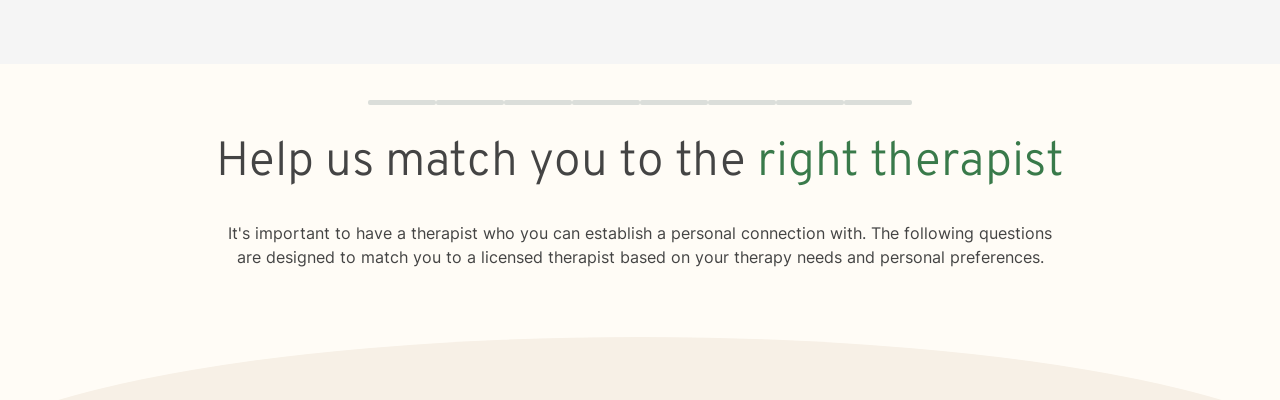

--- FILE ---
content_type: text/css; charset=UTF-8
request_url: https://static.betterhelp.com/_next/static/css/3eb3f94781e49221.css
body_size: 87064
content:
@font-face{font-family:Fira Sans Extra Condensed;font-style:normal;font-weight:300;font-display:swap;src:url(/css/contrib/google/webfonts/fira-sans-extra-condensed/cyrillic-ext/fira-sans-extra-condensed-v10-cyrillic-ext-300.woff2) format("woff2");unicode-range:u+0460-052f,u+1c80-1c88,u+20b4,u+2de0-2dff,u+a640-a69f,u+fe2e-fe2f}@font-face{font-family:Fira Sans Extra Condensed;font-style:italic;font-weight:300;font-display:swap;src:url(/css/contrib/google/webfonts/fira-sans-extra-condensed/cyrillic-ext/fira-sans-extra-condensed-v10-cyrillic-ext-300italic.woff2) format("woff2");unicode-range:u+0460-052f,u+1c80-1c88,u+20b4,u+2de0-2dff,u+a640-a69f,u+fe2e-fe2f}@font-face{font-family:Fira Sans Extra Condensed;font-style:normal;font-weight:400;font-display:swap;src:url(/css/contrib/google/webfonts/fira-sans-extra-condensed/cyrillic-ext/fira-sans-extra-condensed-v10-cyrillic-ext-regular.woff2) format("woff2");unicode-range:u+0460-052f,u+1c80-1c88,u+20b4,u+2de0-2dff,u+a640-a69f,u+fe2e-fe2f}@font-face{font-family:Fira Sans Extra Condensed;font-style:italic;font-weight:400;font-display:swap;src:url(/css/contrib/google/webfonts/fira-sans-extra-condensed/cyrillic-ext/fira-sans-extra-condensed-v10-cyrillic-ext-italic.woff2) format("woff2");unicode-range:u+0460-052f,u+1c80-1c88,u+20b4,u+2de0-2dff,u+a640-a69f,u+fe2e-fe2f}@font-face{font-family:Fira Sans Extra Condensed;font-style:normal;font-weight:700;font-display:swap;src:url(/css/contrib/google/webfonts/fira-sans-extra-condensed/cyrillic-ext/fira-sans-extra-condensed-v10-cyrillic-ext-700.woff2) format("woff2");unicode-range:u+0460-052f,u+1c80-1c88,u+20b4,u+2de0-2dff,u+a640-a69f,u+fe2e-fe2f}@font-face{font-family:Fira Sans Extra Condensed;font-style:italic;font-weight:700;font-display:swap;src:url(/css/contrib/google/webfonts/fira-sans-extra-condensed/cyrillic-ext/fira-sans-extra-condensed-v10-cyrillic-ext-700italic.woff2) format("woff2");unicode-range:u+0460-052f,u+1c80-1c88,u+20b4,u+2de0-2dff,u+a640-a69f,u+fe2e-fe2f}@font-face{font-family:Fira Sans Extra Condensed;font-style:normal;font-weight:900;font-display:swap;src:url(/css/contrib/google/webfonts/fira-sans-extra-condensed/cyrillic-ext/fira-sans-extra-condensed-v10-cyrillic-ext-900.woff2) format("woff2");unicode-range:u+0460-052f,u+1c80-1c88,u+20b4,u+2de0-2dff,u+a640-a69f,u+fe2e-fe2f}@font-face{font-family:Fira Sans Extra Condensed;font-style:italic;font-weight:900;font-display:swap;src:url(/css/contrib/google/webfonts/fira-sans-extra-condensed/cyrillic-ext/fira-sans-extra-condensed-v10-cyrillic-ext-900italic.woff2) format("woff2");unicode-range:u+0460-052f,u+1c80-1c88,u+20b4,u+2de0-2dff,u+a640-a69f,u+fe2e-fe2f}@font-face{font-family:Fira Sans Extra Condensed;font-style:normal;font-weight:300;font-display:swap;src:url(/css/contrib/google/webfonts/fira-sans-extra-condensed/cyrillic/fira-sans-extra-condensed-v10-cyrillic-300.woff2) format("woff2");unicode-range:u+0400-045f,u+0490-0491,u+04b0-04b1,u+2116}@font-face{font-family:Fira Sans Extra Condensed;font-style:italic;font-weight:300;font-display:swap;src:url(/css/contrib/google/webfonts/fira-sans-extra-condensed/cyrillic/fira-sans-extra-condensed-v10-cyrillic-300italic.woff2) format("woff2");unicode-range:u+0400-045f,u+0490-0491,u+04b0-04b1,u+2116}@font-face{font-family:Fira Sans Extra Condensed;font-style:normal;font-weight:400;font-display:swap;src:url(/css/contrib/google/webfonts/fira-sans-extra-condensed/cyrillic/fira-sans-extra-condensed-v10-cyrillic-regular.woff2) format("woff2");unicode-range:u+0400-045f,u+0490-0491,u+04b0-04b1,u+2116}@font-face{font-family:Fira Sans Extra Condensed;font-style:italic;font-weight:400;font-display:swap;src:url(/css/contrib/google/webfonts/fira-sans-extra-condensed/cyrillic/fira-sans-extra-condensed-v10-cyrillic-italic.woff2) format("woff2");unicode-range:u+0400-045f,u+0490-0491,u+04b0-04b1,u+2116}@font-face{font-family:Fira Sans Extra Condensed;font-style:normal;font-weight:700;font-display:swap;src:url(/css/contrib/google/webfonts/fira-sans-extra-condensed/cyrillic/fira-sans-extra-condensed-v10-cyrillic-700.woff2) format("woff2");unicode-range:u+0400-045f,u+0490-0491,u+04b0-04b1,u+2116}@font-face{font-family:Fira Sans Extra Condensed;font-style:italic;font-weight:700;font-display:swap;src:url(/css/contrib/google/webfonts/fira-sans-extra-condensed/cyrillic/fira-sans-extra-condensed-v10-cyrillic-700italic.woff2) format("woff2");unicode-range:u+0400-045f,u+0490-0491,u+04b0-04b1,u+2116}@font-face{font-family:Fira Sans Extra Condensed;font-style:normal;font-weight:900;font-display:swap;src:url(/css/contrib/google/webfonts/fira-sans-extra-condensed/cyrillic/fira-sans-extra-condensed-v10-cyrillic-900.woff2) format("woff2");unicode-range:u+0400-045f,u+0490-0491,u+04b0-04b1,u+2116}@font-face{font-family:Fira Sans Extra Condensed;font-style:italic;font-weight:900;font-display:swap;src:url(/css/contrib/google/webfonts/fira-sans-extra-condensed/cyrillic/fira-sans-extra-condensed-v10-cyrillic-900italic.woff2) format("woff2");unicode-range:u+0400-045f,u+0490-0491,u+04b0-04b1,u+2116}@font-face{font-family:Fira Sans Extra Condensed;font-style:normal;font-weight:300;font-display:swap;src:url(/css/contrib/google/webfonts/fira-sans-extra-condensed/greek-ext/fira-sans-extra-condensed-v10-greek-ext-300.woff2) format("woff2");unicode-range:u+1f??}@font-face{font-family:Fira Sans Extra Condensed;font-style:italic;font-weight:300;font-display:swap;src:url(/css/contrib/google/webfonts/fira-sans-extra-condensed/greek-ext/fira-sans-extra-condensed-v10-greek-ext-300italic.woff2) format("woff2");unicode-range:u+1f??}@font-face{font-family:Fira Sans Extra Condensed;font-style:normal;font-weight:400;font-display:swap;src:url(/css/contrib/google/webfonts/fira-sans-extra-condensed/greek-ext/fira-sans-extra-condensed-v10-greek-ext-regular.woff2) format("woff2");unicode-range:u+1f??}@font-face{font-family:Fira Sans Extra Condensed;font-style:italic;font-weight:400;font-display:swap;src:url(/css/contrib/google/webfonts/fira-sans-extra-condensed/greek-ext/fira-sans-extra-condensed-v10-greek-ext-italic.woff2) format("woff2");unicode-range:u+1f??}@font-face{font-family:Fira Sans Extra Condensed;font-style:italic;font-weight:700;font-display:swap;src:url(/css/contrib/google/webfonts/fira-sans-extra-condensed/greek-ext/fira-sans-extra-condensed-v10-greek-ext-700italic.woff2) format("woff2");unicode-range:u+1f??}@font-face{font-family:Fira Sans Extra Condensed;font-style:normal;font-weight:900;font-display:swap;src:url(/css/contrib/google/webfonts/fira-sans-extra-condensed/greek-ext/fira-sans-extra-condensed-v10-greek-ext-900.woff2) format("woff2");unicode-range:u+1f??}@font-face{font-family:Fira Sans Extra Condensed;font-style:normal;font-weight:700;font-display:swap;src:url(/css/contrib/google/webfonts/fira-sans-extra-condensed/greek-ext/fira-sans-extra-condensed-v10-greek-ext-700.woff2) format("woff2");unicode-range:u+1f??}@font-face{font-family:Fira Sans Extra Condensed;font-style:italic;font-weight:900;font-display:swap;src:url(/css/contrib/google/webfonts/fira-sans-extra-condensed/greek-ext/fira-sans-extra-condensed-v10-greek-ext-900italic.woff2) format("woff2");unicode-range:u+1f??}@font-face{font-family:Fira Sans Extra Condensed;font-style:normal;font-weight:300;font-display:swap;src:url(/css/contrib/google/webfonts/fira-sans-extra-condensed/greek/fira-sans-extra-condensed-v10-greek-300.woff2) format("woff2");unicode-range:u+0370-03ff}@font-face{font-family:Fira Sans Extra Condensed;font-style:italic;font-weight:300;font-display:swap;src:url(/css/contrib/google/webfonts/fira-sans-extra-condensed/greek/fira-sans-extra-condensed-v10-greek-300italic.woff2) format("woff2");unicode-range:u+0370-03ff}@font-face{font-family:Fira Sans Extra Condensed;font-style:normal;font-weight:400;font-display:swap;src:url(/css/contrib/google/webfonts/fira-sans-extra-condensed/greek/fira-sans-extra-condensed-v10-greek-regular.woff2) format("woff2");unicode-range:u+0370-03ff}@font-face{font-family:Fira Sans Extra Condensed;font-style:italic;font-weight:400;font-display:swap;src:url(/css/contrib/google/webfonts/fira-sans-extra-condensed/greek/fira-sans-extra-condensed-v10-greek-italic.woff2) format("woff2");unicode-range:u+0370-03ff}@font-face{font-family:Fira Sans Extra Condensed;font-style:normal;font-weight:700;font-display:swap;src:url(/css/contrib/google/webfonts/fira-sans-extra-condensed/greek/fira-sans-extra-condensed-v10-greek-700.woff2) format("woff2");unicode-range:u+0370-03ff}@font-face{font-family:Fira Sans Extra Condensed;font-style:italic;font-weight:700;font-display:swap;src:url(/css/contrib/google/webfonts/fira-sans-extra-condensed/greek/fira-sans-extra-condensed-v10-greek-700italic.woff2) format("woff2");unicode-range:u+0370-03ff}@font-face{font-family:Fira Sans Extra Condensed;font-style:normal;font-weight:900;font-display:swap;src:url(/css/contrib/google/webfonts/fira-sans-extra-condensed/greek/fira-sans-extra-condensed-v10-greek-900.woff2) format("woff2");unicode-range:u+0370-03ff}@font-face{font-family:Fira Sans Extra Condensed;font-style:italic;font-weight:900;font-display:swap;src:url(/css/contrib/google/webfonts/fira-sans-extra-condensed/greek/fira-sans-extra-condensed-v10-greek-900italic.woff2) format("woff2");unicode-range:u+0370-03ff}@font-face{font-family:Fira Sans Extra Condensed;font-style:normal;font-weight:300;font-display:swap;src:url(/css/contrib/google/webfonts/fira-sans-extra-condensed/latin-ext/fira-sans-extra-condensed-v10-latin-ext-300.woff2) format("woff2");unicode-range:u+0100-024f,u+0259,u+1e??,u+2020,u+20a0-20ab,u+20ad-20cf,u+2113,u+2c60-2c7f,u+a720-a7ff}@font-face{font-family:Fira Sans Extra Condensed;font-style:italic;font-weight:300;font-display:swap;src:url(/css/contrib/google/webfonts/fira-sans-extra-condensed/latin-ext/fira-sans-extra-condensed-v10-latin-ext-300italic.woff2) format("woff2");unicode-range:u+0100-024f,u+0259,u+1e??,u+2020,u+20a0-20ab,u+20ad-20cf,u+2113,u+2c60-2c7f,u+a720-a7ff}@font-face{font-family:Fira Sans Extra Condensed;font-style:normal;font-weight:400;font-display:swap;src:url(/css/contrib/google/webfonts/fira-sans-extra-condensed/latin-ext/fira-sans-extra-condensed-v10-latin-ext-regular.woff2) format("woff2");unicode-range:u+0100-024f,u+0259,u+1e??,u+2020,u+20a0-20ab,u+20ad-20cf,u+2113,u+2c60-2c7f,u+a720-a7ff}@font-face{font-family:Fira Sans Extra Condensed;font-style:italic;font-weight:400;font-display:swap;src:url(/css/contrib/google/webfonts/fira-sans-extra-condensed/latin-ext/fira-sans-extra-condensed-v10-latin-ext-italic.woff2) format("woff2");unicode-range:u+0100-024f,u+0259,u+1e??,u+2020,u+20a0-20ab,u+20ad-20cf,u+2113,u+2c60-2c7f,u+a720-a7ff}@font-face{font-family:Fira Sans Extra Condensed;font-style:normal;font-weight:700;font-display:swap;src:url(/css/contrib/google/webfonts/fira-sans-extra-condensed/latin-ext/fira-sans-extra-condensed-v10-latin-ext-700.woff2) format("woff2");unicode-range:u+0100-024f,u+0259,u+1e??,u+2020,u+20a0-20ab,u+20ad-20cf,u+2113,u+2c60-2c7f,u+a720-a7ff}@font-face{font-family:Fira Sans Extra Condensed;font-style:italic;font-weight:700;font-display:swap;src:url(/css/contrib/google/webfonts/fira-sans-extra-condensed/latin-ext/fira-sans-extra-condensed-v10-latin-ext-700italic.woff2) format("woff2");unicode-range:u+0100-024f,u+0259,u+1e??,u+2020,u+20a0-20ab,u+20ad-20cf,u+2113,u+2c60-2c7f,u+a720-a7ff}@font-face{font-family:Fira Sans Extra Condensed;font-style:normal;font-weight:900;font-display:swap;src:url(/css/contrib/google/webfonts/fira-sans-extra-condensed/latin-ext/fira-sans-extra-condensed-v10-latin-ext-900.woff2) format("woff2");unicode-range:u+0100-024f,u+0259,u+1e??,u+2020,u+20a0-20ab,u+20ad-20cf,u+2113,u+2c60-2c7f,u+a720-a7ff}@font-face{font-family:Fira Sans Extra Condensed;font-style:italic;font-weight:900;font-display:swap;src:url(/css/contrib/google/webfonts/fira-sans-extra-condensed/latin-ext/fira-sans-extra-condensed-v10-latin-ext-900italic.woff2) format("woff2");unicode-range:u+0100-024f,u+0259,u+1e??,u+2020,u+20a0-20ab,u+20ad-20cf,u+2113,u+2c60-2c7f,u+a720-a7ff}@font-face{font-family:Fira Sans Extra Condensed;font-style:normal;font-weight:300;font-display:swap;src:url(/css/contrib/google/webfonts/fira-sans-extra-condensed/latin/fira-sans-extra-condensed-v10-latin-300.woff2) format("woff2");unicode-range:u+00??,u+0131,u+0152-0153,u+02bb-02bc,u+02c6,u+02da,u+02dc,u+2000-206f,u+2074,u+20ac,u+2122,u+2191,u+2193,u+2212,u+2215,u+feff,u+fffd}@font-face{font-family:Fira Sans Extra Condensed;font-style:italic;font-weight:300;font-display:swap;src:url(/css/contrib/google/webfonts/fira-sans-extra-condensed/latin/fira-sans-extra-condensed-v10-latin-300italic.woff2) format("woff2");unicode-range:u+00??,u+0131,u+0152-0153,u+02bb-02bc,u+02c6,u+02da,u+02dc,u+2000-206f,u+2074,u+20ac,u+2122,u+2191,u+2193,u+2212,u+2215,u+feff,u+fffd}@font-face{font-family:Fira Sans Extra Condensed;font-style:normal;font-weight:400;font-display:swap;src:url(/css/contrib/google/webfonts/fira-sans-extra-condensed/latin/fira-sans-extra-condensed-v10-latin-regular.woff2) format("woff2");unicode-range:u+00??,u+0131,u+0152-0153,u+02bb-02bc,u+02c6,u+02da,u+02dc,u+2000-206f,u+2074,u+20ac,u+2122,u+2191,u+2193,u+2212,u+2215,u+feff,u+fffd}@font-face{font-family:Fira Sans Extra Condensed;font-style:italic;font-weight:400;font-display:swap;src:url(/css/contrib/google/webfonts/fira-sans-extra-condensed/latin/fira-sans-extra-condensed-v10-latin-italic.woff2) format("woff2");unicode-range:u+00??,u+0131,u+0152-0153,u+02bb-02bc,u+02c6,u+02da,u+02dc,u+2000-206f,u+2074,u+20ac,u+2122,u+2191,u+2193,u+2212,u+2215,u+feff,u+fffd}@font-face{font-family:Fira Sans Extra Condensed;font-style:normal;font-weight:700;font-display:swap;src:url(/css/contrib/google/webfonts/fira-sans-extra-condensed/latin/fira-sans-extra-condensed-v10-latin-700.woff2) format("woff2");unicode-range:u+00??,u+0131,u+0152-0153,u+02bb-02bc,u+02c6,u+02da,u+02dc,u+2000-206f,u+2074,u+20ac,u+2122,u+2191,u+2193,u+2212,u+2215,u+feff,u+fffd}@font-face{font-family:Fira Sans Extra Condensed;font-style:italic;font-weight:700;font-display:swap;src:url(/css/contrib/google/webfonts/fira-sans-extra-condensed/latin/fira-sans-extra-condensed-v10-latin-700italic.woff2) format("woff2");unicode-range:u+00??,u+0131,u+0152-0153,u+02bb-02bc,u+02c6,u+02da,u+02dc,u+2000-206f,u+2074,u+20ac,u+2122,u+2191,u+2193,u+2212,u+2215,u+feff,u+fffd}@font-face{font-family:Fira Sans Extra Condensed;font-style:normal;font-weight:900;font-display:swap;src:url(/css/contrib/google/webfonts/fira-sans-extra-condensed/latin/fira-sans-extra-condensed-v10-latin-900.woff2) format("woff2");unicode-range:u+00??,u+0131,u+0152-0153,u+02bb-02bc,u+02c6,u+02da,u+02dc,u+2000-206f,u+2074,u+20ac,u+2122,u+2191,u+2193,u+2212,u+2215,u+feff,u+fffd}@font-face{font-family:Fira Sans Extra Condensed;font-style:italic;font-weight:900;font-display:swap;src:url(/css/contrib/google/webfonts/fira-sans-extra-condensed/latin/fira-sans-extra-condensed-v10-latin-900italic.woff2) format("woff2");unicode-range:u+00??,u+0131,u+0152-0153,u+02bb-02bc,u+02c6,u+02da,u+02dc,u+2000-206f,u+2074,u+20ac,u+2122,u+2191,u+2193,u+2212,u+2215,u+feff,u+fffd}@font-face{font-family:Fira Sans Extra Condensed;font-style:normal;font-weight:300;font-display:swap;src:url(/css/contrib/google/webfonts/fira-sans-extra-condensed/vietnamese/fira-sans-extra-condensed-v10-vietnamese-300.woff2) format("woff2");unicode-range:u+0102-0103,u+0110-0111,u+0128-0129,u+0168-0169,u+01a0-01a1,u+01af-01b0,u+1ea0-1ef9,u+20ab}@font-face{font-family:Fira Sans Extra Condensed;font-style:italic;font-weight:300;font-display:swap;src:url(/css/contrib/google/webfonts/fira-sans-extra-condensed/vietnamese/fira-sans-extra-condensed-v10-vietnamese-300italic.woff2) format("woff2");unicode-range:u+0102-0103,u+0110-0111,u+0128-0129,u+0168-0169,u+01a0-01a1,u+01af-01b0,u+1ea0-1ef9,u+20ab}@font-face{font-family:Fira Sans Extra Condensed;font-style:normal;font-weight:400;font-display:swap;src:url(/css/contrib/google/webfonts/fira-sans-extra-condensed/vietnamese/fira-sans-extra-condensed-v10-vietnamese-regular.woff2) format("woff2");unicode-range:u+0102-0103,u+0110-0111,u+0128-0129,u+0168-0169,u+01a0-01a1,u+01af-01b0,u+1ea0-1ef9,u+20ab}@font-face{font-family:Fira Sans Extra Condensed;font-style:italic;font-weight:400;font-display:swap;src:url(/css/contrib/google/webfonts/fira-sans-extra-condensed/vietnamese/fira-sans-extra-condensed-v10-vietnamese-italic.woff2) format("woff2");unicode-range:u+0102-0103,u+0110-0111,u+0128-0129,u+0168-0169,u+01a0-01a1,u+01af-01b0,u+1ea0-1ef9,u+20ab}@font-face{font-family:Fira Sans Extra Condensed;font-style:normal;font-weight:700;font-display:swap;src:url(/css/contrib/google/webfonts/fira-sans-extra-condensed/vietnamese/fira-sans-extra-condensed-v10-vietnamese-700.woff2) format("woff2");unicode-range:u+0102-0103,u+0110-0111,u+0128-0129,u+0168-0169,u+01a0-01a1,u+01af-01b0,u+1ea0-1ef9,u+20ab}@font-face{font-family:Fira Sans Extra Condensed;font-style:italic;font-weight:700;font-display:swap;src:url(/css/contrib/google/webfonts/fira-sans-extra-condensed/vietnamese/fira-sans-extra-condensed-v10-vietnamese-700italic.woff2) format("woff2");unicode-range:u+0102-0103,u+0110-0111,u+0128-0129,u+0168-0169,u+01a0-01a1,u+01af-01b0,u+1ea0-1ef9,u+20ab}@font-face{font-family:Fira Sans Extra Condensed;font-style:normal;font-weight:900;font-display:swap;src:url(/css/contrib/google/webfonts/fira-sans-extra-condensed/vietnamese/fira-sans-extra-condensed-v10-vietnamese-900.woff2) format("woff2");unicode-range:u+0102-0103,u+0110-0111,u+0128-0129,u+0168-0169,u+01a0-01a1,u+01af-01b0,u+1ea0-1ef9,u+20ab}@font-face{font-family:Fira Sans Extra Condensed;font-style:italic;font-weight:900;font-display:swap;src:url(/css/contrib/google/webfonts/fira-sans-extra-condensed/vietnamese/fira-sans-extra-condensed-v10-vietnamese-900italic.woff2) format("woff2");unicode-range:u+0102-0103,u+0110-0111,u+0128-0129,u+0168-0169,u+01a0-01a1,u+01af-01b0,u+1ea0-1ef9,u+20ab}@font-face{font-family:Heebo;font-style:normal;font-weight:300;font-display:swap;src:url(/css/contrib/google/webfonts/heebo/hebrew/heebo-v21-hebrew-300.woff2) format("woff2");unicode-range:u+0590-05ff,u+20aa,u+25cc,u+fb1d-fb4f}@font-face{font-family:Heebo;font-style:normal;font-weight:400;font-display:swap;src:url(/css/contrib/google/webfonts/heebo/hebrew/heebo-v21-hebrew-regular.woff2) format("woff2");unicode-range:u+0590-05ff,u+20aa,u+25cc,u+fb1d-fb4f}@font-face{font-family:Heebo;font-style:normal;font-weight:700;font-display:swap;src:url(/css/contrib/google/webfonts/heebo/hebrew/heebo-v21-hebrew-700.woff2) format("woff2");unicode-range:u+0590-05ff,u+20aa,u+25cc,u+fb1d-fb4f}@font-face{font-family:Heebo;font-style:normal;font-weight:900;font-display:swap;src:url(/css/contrib/google/webfonts/heebo/hebrew/heebo-v21-hebrew-900.woff2) format("woff2");unicode-range:u+0590-05ff,u+20aa,u+25cc,u+fb1d-fb4f}@font-face{font-family:Heebo;font-style:normal;font-weight:300;font-display:swap;src:url(/css/contrib/google/webfonts/heebo/latin/heebo-v21-latin-300.woff2) format("woff2");unicode-range:u+00??,u+0131,u+0152-0153,u+02bb-02bc,u+02c6,u+02da,u+02dc,u+2000-206f,u+2074,u+20ac,u+2122,u+2191,u+2193,u+2212,u+2215,u+feff,u+fffd}@font-face{font-family:Heebo;font-style:normal;font-weight:400;font-display:swap;src:url(/css/contrib/google/webfonts/heebo/latin/heebo-v21-latin-regular.woff2) format("woff2");unicode-range:u+00??,u+0131,u+0152-0153,u+02bb-02bc,u+02c6,u+02da,u+02dc,u+2000-206f,u+2074,u+20ac,u+2122,u+2191,u+2193,u+2212,u+2215,u+feff,u+fffd}@font-face{font-family:Heebo;font-style:normal;font-weight:700;font-display:swap;src:url(/css/contrib/google/webfonts/heebo/latin/heebo-v21-latin-700.woff2) format("woff2");unicode-range:u+00??,u+0131,u+0152-0153,u+02bb-02bc,u+02c6,u+02da,u+02dc,u+2000-206f,u+2074,u+20ac,u+2122,u+2191,u+2193,u+2212,u+2215,u+feff,u+fffd}@font-face{font-family:Heebo;font-style:normal;font-weight:900;font-display:swap;src:url(/css/contrib/google/webfonts/heebo/latin/heebo-v21-latin-900.woff2) format("woff2");unicode-range:u+00??,u+0131,u+0152-0153,u+02bb-02bc,u+02c6,u+02da,u+02dc,u+2000-206f,u+2074,u+20ac,u+2122,u+2191,u+2193,u+2212,u+2215,u+feff,u+fffd}@font-face{font-family:Lato;font-style:normal;font-weight:300;font-display:swap;src:url(/css/contrib/google/webfonts/lato/latin-ext/lato-v23-latin-ext-300.woff2) format("woff2");unicode-range:u+0100-024f,u+0259,u+1e??,u+2020,u+20a0-20ab,u+20ad-20cf,u+2113,u+2c60-2c7f,u+a720-a7ff}@font-face{font-family:Lato;font-style:italic;font-weight:300;font-display:swap;src:url(/css/contrib/google/webfonts/lato/latin-ext/lato-v23-latin-ext-300italic.woff2) format("woff2");unicode-range:u+0100-024f,u+0259,u+1e??,u+2020,u+20a0-20ab,u+20ad-20cf,u+2113,u+2c60-2c7f,u+a720-a7ff}@font-face{font-family:Lato;font-style:normal;font-weight:400;font-display:swap;src:url(/css/contrib/google/webfonts/lato/latin-ext/lato-v23-latin-ext-regular.woff2) format("woff2");unicode-range:u+0100-024f,u+0259,u+1e??,u+2020,u+20a0-20ab,u+20ad-20cf,u+2113,u+2c60-2c7f,u+a720-a7ff}@font-face{font-family:Lato;font-style:italic;font-weight:400;font-display:swap;src:url(/css/contrib/google/webfonts/lato/latin-ext/lato-v23-latin-ext-italic.woff2) format("woff2");unicode-range:u+0100-024f,u+0259,u+1e??,u+2020,u+20a0-20ab,u+20ad-20cf,u+2113,u+2c60-2c7f,u+a720-a7ff}@font-face{font-family:Lato;font-style:normal;font-weight:700;font-display:swap;src:url(/css/contrib/google/webfonts/lato/latin-ext/lato-v23-latin-ext-700.woff2) format("woff2");unicode-range:u+0100-024f,u+0259,u+1e??,u+2020,u+20a0-20ab,u+20ad-20cf,u+2113,u+2c60-2c7f,u+a720-a7ff}@font-face{font-family:Lato;font-style:italic;font-weight:700;font-display:swap;src:url(/css/contrib/google/webfonts/lato/latin-ext/lato-v23-latin-ext-700italic.woff2) format("woff2");unicode-range:u+0100-024f,u+0259,u+1e??,u+2020,u+20a0-20ab,u+20ad-20cf,u+2113,u+2c60-2c7f,u+a720-a7ff}@font-face{font-family:Lato;font-style:normal;font-weight:900;font-display:swap;src:url(/css/contrib/google/webfonts/lato/latin-ext/lato-v23-latin-ext-900.woff2) format("woff2");unicode-range:u+0100-024f,u+0259,u+1e??,u+2020,u+20a0-20ab,u+20ad-20cf,u+2113,u+2c60-2c7f,u+a720-a7ff}@font-face{font-family:Lato;font-style:italic;font-weight:900;font-display:swap;src:url(/css/contrib/google/webfonts/lato/latin-ext/lato-v23-latin-ext-900italic.woff2) format("woff2");unicode-range:u+0100-024f,u+0259,u+1e??,u+2020,u+20a0-20ab,u+20ad-20cf,u+2113,u+2c60-2c7f,u+a720-a7ff}@font-face{font-display:swap;font-family:Lato;font-style:normal;font-weight:300;src:url(/css/contrib/google/webfonts/lato/latin/lato-v23-latin-300.woff2) format("woff2");unicode-range:u+00??,u+0131,u+0152-0153,u+02bb-02bc,u+02c6,u+02da,u+02dc,u+2000-206f,u+2074,u+20ac,u+2122,u+2191,u+2193,u+2212,u+2215,u+feff,u+fffd}@font-face{font-display:swap;font-family:Lato;font-style:italic;font-weight:300;src:url(/css/contrib/google/webfonts/lato/latin/lato-v23-latin-300italic.woff2) format("woff2");unicode-range:u+00??,u+0131,u+0152-0153,u+02bb-02bc,u+02c6,u+02da,u+02dc,u+2000-206f,u+2074,u+20ac,u+2122,u+2191,u+2193,u+2212,u+2215,u+feff,u+fffd}@font-face{font-display:swap;font-family:Lato;font-style:normal;font-weight:400;src:url(/css/contrib/google/webfonts/lato/latin/lato-v23-latin-regular.woff2) format("woff2");unicode-range:u+00??,u+0131,u+0152-0153,u+02bb-02bc,u+02c6,u+02da,u+02dc,u+2000-206f,u+2074,u+20ac,u+2122,u+2191,u+2193,u+2212,u+2215,u+feff,u+fffd}@font-face{font-display:swap;font-family:Lato;font-style:italic;font-weight:400;src:url(/css/contrib/google/webfonts/lato/latin/lato-v23-latin-italic.woff2) format("woff2");unicode-range:u+00??,u+0131,u+0152-0153,u+02bb-02bc,u+02c6,u+02da,u+02dc,u+2000-206f,u+2074,u+20ac,u+2122,u+2191,u+2193,u+2212,u+2215,u+feff,u+fffd}@font-face{font-display:swap;font-family:Lato;font-style:normal;font-weight:700;src:url(/css/contrib/google/webfonts/lato/latin/lato-v23-latin-700.woff2) format("woff2");unicode-range:u+00??,u+0131,u+0152-0153,u+02bb-02bc,u+02c6,u+02da,u+02dc,u+2000-206f,u+2074,u+20ac,u+2122,u+2191,u+2193,u+2212,u+2215,u+feff,u+fffd}@font-face{font-display:swap;font-family:Lato;font-style:italic;font-weight:700;src:url(/css/contrib/google/webfonts/lato/latin/lato-v23-latin-700italic.woff2) format("woff2");unicode-range:u+00??,u+0131,u+0152-0153,u+02bb-02bc,u+02c6,u+02da,u+02dc,u+2000-206f,u+2074,u+20ac,u+2122,u+2191,u+2193,u+2212,u+2215,u+feff,u+fffd}@font-face{font-display:swap;font-family:Lato;font-style:normal;font-weight:900;src:url(/css/contrib/google/webfonts/lato/latin/lato-v23-latin-900.woff2) format("woff2");unicode-range:u+00??,u+0131,u+0152-0153,u+02bb-02bc,u+02c6,u+02da,u+02dc,u+2000-206f,u+2074,u+20ac,u+2122,u+2191,u+2193,u+2212,u+2215,u+feff,u+fffd}@font-face{font-display:swap;font-family:Lato;font-style:italic;font-weight:900;src:url(/css/contrib/google/webfonts/lato/latin/lato-v23-latin-900italic.woff2) format("woff2");unicode-range:u+00??,u+0131,u+0152-0153,u+02bb-02bc,u+02c6,u+02da,u+02dc,u+2000-206f,u+2074,u+20ac,u+2122,u+2191,u+2193,u+2212,u+2215,u+feff,u+fffd}@font-face{font-display:swap;font-family:Montserrat;font-style:normal;font-weight:300;src:url(/css/contrib/google/webfonts/montserrat/cyrillic-ext/montserrat-v25-cyrillic-ext-300.woff2) format("woff2");unicode-range:u+0460-052f,u+1c80-1c88,u+20b4,u+2de0-2dff,u+a640-a69f,u+fe2e-fe2f}@font-face{font-display:swap;font-family:Montserrat;font-style:italic;font-weight:300;src:url(/css/contrib/google/webfonts/montserrat/cyrillic-ext/montserrat-v25-cyrillic-ext-300italic.woff2) format("woff2");unicode-range:u+0460-052f,u+1c80-1c88,u+20b4,u+2de0-2dff,u+a640-a69f,u+fe2e-fe2f}@font-face{font-display:swap;font-family:Montserrat;font-style:normal;font-weight:400;src:url(/css/contrib/google/webfonts/montserrat/cyrillic-ext/montserrat-v25-cyrillic-ext-regular.woff2) format("woff2");unicode-range:u+0460-052f,u+1c80-1c88,u+20b4,u+2de0-2dff,u+a640-a69f,u+fe2e-fe2f}@font-face{font-display:swap;font-family:Montserrat;font-style:italic;font-weight:400;src:url(/css/contrib/google/webfonts/montserrat/cyrillic-ext/montserrat-v25-cyrillic-ext-italic.woff2) format("woff2");unicode-range:u+0460-052f,u+1c80-1c88,u+20b4,u+2de0-2dff,u+a640-a69f,u+fe2e-fe2f}@font-face{font-display:swap;font-family:Montserrat;font-style:normal;font-weight:700;src:url(/css/contrib/google/webfonts/montserrat/cyrillic-ext/montserrat-v25-cyrillic-ext-700.woff2) format("woff2");unicode-range:u+0460-052f,u+1c80-1c88,u+20b4,u+2de0-2dff,u+a640-a69f,u+fe2e-fe2f}@font-face{font-display:swap;font-family:Montserrat;font-style:italic;font-weight:700;src:url(/css/contrib/google/webfonts/montserrat/cyrillic-ext/montserrat-v25-cyrillic-ext-700italic.woff2) format("woff2");unicode-range:u+0460-052f,u+1c80-1c88,u+20b4,u+2de0-2dff,u+a640-a69f,u+fe2e-fe2f}@font-face{font-display:swap;font-family:Montserrat;font-style:normal;font-weight:900;src:url(/css/contrib/google/webfonts/montserrat/cyrillic-ext/montserrat-v25-cyrillic-ext-900.woff2) format("woff2");unicode-range:u+0460-052f,u+1c80-1c88,u+20b4,u+2de0-2dff,u+a640-a69f,u+fe2e-fe2f}@font-face{font-display:swap;font-family:Montserrat;font-style:italic;font-weight:900;src:url(/css/contrib/google/webfonts/montserrat/cyrillic-ext/montserrat-v25-cyrillic-ext-900italic.woff2) format("woff2");unicode-range:u+0460-052f,u+1c80-1c88,u+20b4,u+2de0-2dff,u+a640-a69f,u+fe2e-fe2f}@font-face{font-display:swap;font-family:Montserrat;font-style:normal;font-weight:300;src:url(/css/contrib/google/webfonts/montserrat/cyrillic/montserrat-v25-cyrillic-300.woff2) format("woff2");unicode-range:u+0400-045f,u+0490-0491,u+04b0-04b1,u+2116}@font-face{font-display:swap;font-family:Montserrat;font-style:italic;font-weight:300;src:url(/css/contrib/google/webfonts/montserrat/cyrillic/montserrat-v25-cyrillic-300italic.woff2) format("woff2");unicode-range:u+0400-045f,u+0490-0491,u+04b0-04b1,u+2116}@font-face{font-display:swap;font-family:Montserrat;font-style:normal;font-weight:400;src:url(/css/contrib/google/webfonts/montserrat/cyrillic/montserrat-v25-cyrillic-regular.woff2) format("woff2");unicode-range:u+0400-045f,u+0490-0491,u+04b0-04b1,u+2116}@font-face{font-display:swap;font-family:Montserrat;font-style:italic;font-weight:400;src:url(/css/contrib/google/webfonts/montserrat/cyrillic/montserrat-v25-cyrillic-italic.woff2) format("woff2");unicode-range:u+0400-045f,u+0490-0491,u+04b0-04b1,u+2116}@font-face{font-display:swap;font-family:Montserrat;font-style:normal;font-weight:700;src:url(/css/contrib/google/webfonts/montserrat/cyrillic/montserrat-v25-cyrillic-700.woff2) format("woff2");unicode-range:u+0400-045f,u+0490-0491,u+04b0-04b1,u+2116}@font-face{font-display:swap;font-family:Montserrat;font-style:italic;font-weight:700;src:url(/css/contrib/google/webfonts/montserrat/cyrillic/montserrat-v25-cyrillic-700italic.woff2) format("woff2");unicode-range:u+0400-045f,u+0490-0491,u+04b0-04b1,u+2116}@font-face{font-display:swap;font-family:Montserrat;font-style:normal;font-weight:900;src:url(/css/contrib/google/webfonts/montserrat/cyrillic/montserrat-v25-cyrillic-900.woff2) format("woff2");unicode-range:u+0400-045f,u+0490-0491,u+04b0-04b1,u+2116}@font-face{font-display:swap;font-family:Montserrat;font-style:italic;font-weight:900;src:url(/css/contrib/google/webfonts/montserrat/cyrillic/montserrat-v25-cyrillic-900italic.woff2) format("woff2");unicode-range:u+0400-045f,u+0490-0491,u+04b0-04b1,u+2116}@font-face{font-display:swap;font-family:Montserrat;font-style:normal;font-weight:300;src:url(/css/contrib/google/webfonts/montserrat/latin-ext/montserrat-v25-latin-ext-300.woff2) format("woff2");unicode-range:u+0100-024f,u+0259,u+1e??,u+2020,u+20a0-20ab,u+20ad-20cf,u+2113,u+2c60-2c7f,u+a720-a7ff}@font-face{font-display:swap;font-family:Montserrat;font-style:italic;font-weight:300;src:url(/css/contrib/google/webfonts/montserrat/latin-ext/montserrat-v25-latin-ext-300italic.woff2) format("woff2");unicode-range:u+0100-024f,u+0259,u+1e??,u+2020,u+20a0-20ab,u+20ad-20cf,u+2113,u+2c60-2c7f,u+a720-a7ff}@font-face{font-display:swap;font-family:Montserrat;font-style:normal;font-weight:400;src:url(/css/contrib/google/webfonts/montserrat/latin-ext/montserrat-v25-latin-ext-regular.woff2) format("woff2");unicode-range:u+0100-024f,u+0259,u+1e??,u+2020,u+20a0-20ab,u+20ad-20cf,u+2113,u+2c60-2c7f,u+a720-a7ff}@font-face{font-display:swap;font-family:Montserrat;font-style:italic;font-weight:400;src:url(/css/contrib/google/webfonts/montserrat/latin-ext/montserrat-v25-latin-ext-italic.woff2) format("woff2");unicode-range:u+0100-024f,u+0259,u+1e??,u+2020,u+20a0-20ab,u+20ad-20cf,u+2113,u+2c60-2c7f,u+a720-a7ff}@font-face{font-display:swap;font-family:Montserrat;font-style:normal;font-weight:700;src:url(/css/contrib/google/webfonts/montserrat/latin-ext/montserrat-v25-latin-ext-700.woff2) format("woff2");unicode-range:u+0100-024f,u+0259,u+1e??,u+2020,u+20a0-20ab,u+20ad-20cf,u+2113,u+2c60-2c7f,u+a720-a7ff}@font-face{font-display:swap;font-family:Montserrat;font-style:italic;font-weight:700;src:url(/css/contrib/google/webfonts/montserrat/latin-ext/montserrat-v25-latin-ext-700italic.woff2) format("woff2");unicode-range:u+0100-024f,u+0259,u+1e??,u+2020,u+20a0-20ab,u+20ad-20cf,u+2113,u+2c60-2c7f,u+a720-a7ff}@font-face{font-display:swap;font-family:Montserrat;font-style:normal;font-weight:900;src:url(/css/contrib/google/webfonts/montserrat/latin-ext/montserrat-v25-latin-ext-900.woff2) format("woff2");unicode-range:u+0100-024f,u+0259,u+1e??,u+2020,u+20a0-20ab,u+20ad-20cf,u+2113,u+2c60-2c7f,u+a720-a7ff}@font-face{font-display:swap;font-family:Montserrat;font-style:italic;font-weight:900;src:url(/css/contrib/google/webfonts/montserrat/latin-ext/montserrat-v25-latin-ext-900italic.woff2) format("woff2");unicode-range:u+0100-024f,u+0259,u+1e??,u+2020,u+20a0-20ab,u+20ad-20cf,u+2113,u+2c60-2c7f,u+a720-a7ff}@font-face{font-display:swap;font-family:Montserrat;font-style:normal;font-weight:300;src:url(/css/contrib/google/webfonts/montserrat/latin/montserrat-v25-latin-300.woff2) format("woff2");unicode-range:u+00??,u+0131,u+0152-0153,u+02bb-02bc,u+02c6,u+02da,u+02dc,u+2000-206f,u+2074,u+20ac,u+2122,u+2191,u+2193,u+2212,u+2215,u+feff,u+fffd}@font-face{font-display:swap;font-family:Montserrat;font-style:italic;font-weight:300;src:url(/css/contrib/google/webfonts/montserrat/latin/montserrat-v25-latin-300italic.woff2) format("woff2");unicode-range:u+00??,u+0131,u+0152-0153,u+02bb-02bc,u+02c6,u+02da,u+02dc,u+2000-206f,u+2074,u+20ac,u+2122,u+2191,u+2193,u+2212,u+2215,u+feff,u+fffd}@font-face{font-display:swap;font-family:Montserrat;font-style:normal;font-weight:400;src:url(/css/contrib/google/webfonts/montserrat/latin/montserrat-v25-latin-regular.woff2) format("woff2");unicode-range:u+00??,u+0131,u+0152-0153,u+02bb-02bc,u+02c6,u+02da,u+02dc,u+2000-206f,u+2074,u+20ac,u+2122,u+2191,u+2193,u+2212,u+2215,u+feff,u+fffd}@font-face{font-display:swap;font-family:Montserrat;font-style:italic;font-weight:400;src:url(/css/contrib/google/webfonts/montserrat/latin/montserrat-v25-latin-italic.woff2) format("woff2");unicode-range:u+00??,u+0131,u+0152-0153,u+02bb-02bc,u+02c6,u+02da,u+02dc,u+2000-206f,u+2074,u+20ac,u+2122,u+2191,u+2193,u+2212,u+2215,u+feff,u+fffd}@font-face{font-display:swap;font-family:Montserrat;font-style:normal;font-weight:700;src:url(/css/contrib/google/webfonts/montserrat/latin/montserrat-v25-latin-700.woff2) format("woff2");unicode-range:u+00??,u+0131,u+0152-0153,u+02bb-02bc,u+02c6,u+02da,u+02dc,u+2000-206f,u+2074,u+20ac,u+2122,u+2191,u+2193,u+2212,u+2215,u+feff,u+fffd}@font-face{font-display:swap;font-family:Montserrat;font-style:italic;font-weight:700;src:url(/css/contrib/google/webfonts/montserrat/latin/montserrat-v25-latin-700italic.woff2) format("woff2");unicode-range:u+00??,u+0131,u+0152-0153,u+02bb-02bc,u+02c6,u+02da,u+02dc,u+2000-206f,u+2074,u+20ac,u+2122,u+2191,u+2193,u+2212,u+2215,u+feff,u+fffd}@font-face{font-display:swap;font-family:Montserrat;font-style:normal;font-weight:900;src:url(/css/contrib/google/webfonts/montserrat/latin/montserrat-v25-latin-900.woff2) format("woff2");unicode-range:u+00??,u+0131,u+0152-0153,u+02bb-02bc,u+02c6,u+02da,u+02dc,u+2000-206f,u+2074,u+20ac,u+2122,u+2191,u+2193,u+2212,u+2215,u+feff,u+fffd}@font-face{font-display:swap;font-family:Montserrat;font-style:italic;font-weight:900;src:url(/css/contrib/google/webfonts/montserrat/latin/montserrat-v25-latin-900italic.woff2) format("woff2");unicode-range:u+00??,u+0131,u+0152-0153,u+02bb-02bc,u+02c6,u+02da,u+02dc,u+2000-206f,u+2074,u+20ac,u+2122,u+2191,u+2193,u+2212,u+2215,u+feff,u+fffd}@font-face{font-display:swap;font-family:Montserrat;font-style:normal;font-weight:300;src:url(/css/contrib/google/webfonts/montserrat/vietnamese/montserrat-v25-vietnamese-300.woff2) format("woff2");unicode-range:u+0102-0103,u+0110-0111,u+0128-0129,u+0168-0169,u+01a0-01a1,u+01af-01b0,u+1ea0-1ef9,u+20ab}@font-face{font-display:swap;font-family:Montserrat;font-style:italic;font-weight:300;src:url(/css/contrib/google/webfonts/montserrat/vietnamese/montserrat-v25-vietnamese-300italic.woff2) format("woff2");unicode-range:u+0102-0103,u+0110-0111,u+0128-0129,u+0168-0169,u+01a0-01a1,u+01af-01b0,u+1ea0-1ef9,u+20ab}@font-face{font-display:swap;font-family:Montserrat;font-style:normal;font-weight:400;src:url(/css/contrib/google/webfonts/montserrat/vietnamese/montserrat-v25-vietnamese-regular.woff2) format("woff2");unicode-range:u+0102-0103,u+0110-0111,u+0128-0129,u+0168-0169,u+01a0-01a1,u+01af-01b0,u+1ea0-1ef9,u+20ab}@font-face{font-display:swap;font-family:Montserrat;font-style:italic;font-weight:400;src:url(/css/contrib/google/webfonts/montserrat/vietnamese/montserrat-v25-vietnamese-italic.woff2) format("woff2");unicode-range:u+0102-0103,u+0110-0111,u+0128-0129,u+0168-0169,u+01a0-01a1,u+01af-01b0,u+1ea0-1ef9,u+20ab}@font-face{font-display:swap;font-family:Montserrat;font-style:normal;font-weight:700;src:url(/css/contrib/google/webfonts/montserrat/vietnamese/montserrat-v25-vietnamese-700.woff2) format("woff2");unicode-range:u+0102-0103,u+0110-0111,u+0128-0129,u+0168-0169,u+01a0-01a1,u+01af-01b0,u+1ea0-1ef9,u+20ab}@font-face{font-display:swap;font-family:Montserrat;font-style:italic;font-weight:700;src:url(/css/contrib/google/webfonts/montserrat/vietnamese/montserrat-v25-vietnamese-700italic.woff2) format("woff2");unicode-range:u+0102-0103,u+0110-0111,u+0128-0129,u+0168-0169,u+01a0-01a1,u+01af-01b0,u+1ea0-1ef9,u+20ab}@font-face{font-display:swap;font-family:Montserrat;font-style:normal;font-weight:900;src:url(/css/contrib/google/webfonts/montserrat/vietnamese/montserrat-v25-vietnamese-900.woff2) format("woff2");unicode-range:u+0102-0103,u+0110-0111,u+0128-0129,u+0168-0169,u+01a0-01a1,u+01af-01b0,u+1ea0-1ef9,u+20ab}@font-face{font-display:swap;font-family:Montserrat;font-style:italic;font-weight:900;src:url(/css/contrib/google/webfonts/montserrat/vietnamese/montserrat-v25-vietnamese-900italic.woff2) format("woff2");unicode-range:u+0102-0103,u+0110-0111,u+0128-0129,u+0168-0169,u+01a0-01a1,u+01af-01b0,u+1ea0-1ef9,u+20ab}@font-face{font-display:swap;font-family:Oswald;font-style:normal;font-weight:300;src:url(/css/contrib/google/webfonts/oswald/cyrillic-ext/oswald-v49-cyrillic-ext-300.woff2) format("woff2");unicode-range:u+0460-052f,u+1c80-1c88,u+20b4,u+2de0-2dff,u+a640-a69f,u+fe2e-fe2f}@font-face{font-display:swap;font-family:Oswald;font-style:normal;font-weight:400;src:url(/css/contrib/google/webfonts/oswald/cyrillic-ext/oswald-v49-cyrillic-ext-regular.woff2) format("woff2");unicode-range:u+0460-052f,u+1c80-1c88,u+20b4,u+2de0-2dff,u+a640-a69f,u+fe2e-fe2f}@font-face{font-display:swap;font-family:Oswald;font-style:normal;font-weight:700;src:url(/css/contrib/google/webfonts/oswald/cyrillic-ext/oswald-v49-cyrillic-ext-700.woff2) format("woff2");unicode-range:u+0460-052f,u+1c80-1c88,u+20b4,u+2de0-2dff,u+a640-a69f,u+fe2e-fe2f}@font-face{font-display:swap;font-family:Oswald;font-style:normal;font-weight:300;src:url(/css/contrib/google/webfonts/oswald/cyrillic/oswald-v49-cyrillic-300.woff2) format("woff2");unicode-range:u+0400-045f,u+0490-0491,u+04b0-04b1,u+2116}@font-face{font-display:swap;font-family:Oswald;font-style:normal;font-weight:400;src:url(/css/contrib/google/webfonts/oswald/cyrillic/oswald-v49-cyrillic-regular.woff2) format("woff2");unicode-range:u+0400-045f,u+0490-0491,u+04b0-04b1,u+2116}@font-face{font-display:swap;font-family:Oswald;font-style:normal;font-weight:700;src:url(/css/contrib/google/webfonts/oswald/cyrillic/oswald-v49-cyrillic-700.woff2) format("woff2");unicode-range:u+0400-045f,u+0490-0491,u+04b0-04b1,u+2116}@font-face{font-display:swap;font-family:Oswald;font-style:normal;font-weight:300;src:url(/css/contrib/google/webfonts/oswald/latin-ext/oswald-v49-latin-ext-300.woff2) format("woff2");unicode-range:u+0100-024f,u+0259,u+1e??,u+2020,u+20a0-20ab,u+20ad-20cf,u+2113,u+2c60-2c7f,u+a720-a7ff}@font-face{font-display:swap;font-family:Oswald;font-style:normal;font-weight:400;src:url(/css/contrib/google/webfonts/oswald/latin-ext/oswald-v49-latin-ext-regular.woff2) format("woff2");unicode-range:u+0100-024f,u+0259,u+1e??,u+2020,u+20a0-20ab,u+20ad-20cf,u+2113,u+2c60-2c7f,u+a720-a7ff}@font-face{font-display:swap;font-family:Oswald;font-style:normal;font-weight:700;src:url(/css/contrib/google/webfonts/oswald/latin-ext/oswald-v49-latin-ext-700.woff2) format("woff2");unicode-range:u+0100-024f,u+0259,u+1e??,u+2020,u+20a0-20ab,u+20ad-20cf,u+2113,u+2c60-2c7f,u+a720-a7ff}@font-face{font-display:swap;font-family:Oswald;font-style:normal;font-weight:300;src:url(/css/contrib/google/webfonts/oswald/latin/oswald-v49-latin-300.woff2) format("woff2");unicode-range:u+00??,u+0131,u+0152-0153,u+02bb-02bc,u+02c6,u+02da,u+02dc,u+2000-206f,u+2074,u+20ac,u+2122,u+2191,u+2193,u+2212,u+2215,u+feff,u+fffd}@font-face{font-display:swap;font-family:Oswald;font-style:normal;font-weight:400;src:url(/css/contrib/google/webfonts/oswald/latin/oswald-v49-latin-regular.woff2) format("woff2");unicode-range:u+00??,u+0131,u+0152-0153,u+02bb-02bc,u+02c6,u+02da,u+02dc,u+2000-206f,u+2074,u+20ac,u+2122,u+2191,u+2193,u+2212,u+2215,u+feff,u+fffd}@font-face{font-display:swap;font-family:Oswald;font-style:normal;font-weight:700;src:url(/css/contrib/google/webfonts/oswald/latin/oswald-v49-latin-700.woff2) format("woff2");unicode-range:u+00??,u+0131,u+0152-0153,u+02bb-02bc,u+02c6,u+02da,u+02dc,u+2000-206f,u+2074,u+20ac,u+2122,u+2191,u+2193,u+2212,u+2215,u+feff,u+fffd}@font-face{font-display:swap;font-family:Oswald;font-style:normal;font-weight:300;src:url(/css/contrib/google/webfonts/oswald/vietnamese/oswald-v49-vietnamese-300.woff2) format("woff2");unicode-range:u+0102-0103,u+0110-0111,u+0128-0129,u+0168-0169,u+01a0-01a1,u+01af-01b0,u+1ea0-1ef9,u+20ab}@font-face{font-display:swap;font-family:Oswald;font-style:normal;font-weight:400;src:url(/css/contrib/google/webfonts/oswald/vietnamese/oswald-v49-vietnamese-regular.woff2) format("woff2");unicode-range:u+0102-0103,u+0110-0111,u+0128-0129,u+0168-0169,u+01a0-01a1,u+01af-01b0,u+1ea0-1ef9,u+20ab}@font-face{font-display:swap;font-family:Oswald;font-style:normal;font-weight:700;src:url(/css/contrib/google/webfonts/oswald/vietnamese/oswald-v49-vietnamese-700.woff2) format("woff2");unicode-range:u+0102-0103,u+0110-0111,u+0128-0129,u+0168-0169,u+01a0-01a1,u+01af-01b0,u+1ea0-1ef9,u+20ab}@font-face{font-display:swap;font-family:Raleway;font-style:normal;font-weight:300;src:url(/css/contrib/google/webfonts/raleway/cyrillic-ext/raleway-v28-cyrillic-ext-300.woff2) format("woff2");unicode-range:u+0460-052f,u+1c80-1c88,u+20b4,u+2de0-2dff,u+a640-a69f,u+fe2e-fe2f}@font-face{font-display:swap;font-family:Raleway;font-style:italic;font-weight:300;src:url(/css/contrib/google/webfonts/raleway/cyrillic-ext/raleway-v28-cyrillic-ext-300italic.woff2) format("woff2");unicode-range:u+0460-052f,u+1c80-1c88,u+20b4,u+2de0-2dff,u+a640-a69f,u+fe2e-fe2f}@font-face{font-display:swap;font-family:Raleway;font-style:normal;font-weight:400;src:url(/css/contrib/google/webfonts/raleway/cyrillic-ext/raleway-v28-cyrillic-ext-regular.woff2) format("woff2");unicode-range:u+0460-052f,u+1c80-1c88,u+20b4,u+2de0-2dff,u+a640-a69f,u+fe2e-fe2f}@font-face{font-display:swap;font-family:Raleway;font-style:italic;font-weight:400;src:url(/css/contrib/google/webfonts/raleway/cyrillic-ext/raleway-v28-cyrillic-ext-italic.woff2) format("woff2");unicode-range:u+0460-052f,u+1c80-1c88,u+20b4,u+2de0-2dff,u+a640-a69f,u+fe2e-fe2f}@font-face{font-display:swap;font-family:Raleway;font-style:normal;font-weight:700;src:url(/css/contrib/google/webfonts/raleway/cyrillic-ext/raleway-v28-cyrillic-ext-700.woff2) format("woff2");unicode-range:u+0460-052f,u+1c80-1c88,u+20b4,u+2de0-2dff,u+a640-a69f,u+fe2e-fe2f}@font-face{font-display:swap;font-family:Raleway;font-style:italic;font-weight:700;src:url(/css/contrib/google/webfonts/raleway/cyrillic-ext/raleway-v28-cyrillic-ext-700italic.woff2) format("woff2");unicode-range:u+0460-052f,u+1c80-1c88,u+20b4,u+2de0-2dff,u+a640-a69f,u+fe2e-fe2f}@font-face{font-display:swap;font-family:Raleway;font-style:normal;font-weight:900;src:url(/css/contrib/google/webfonts/raleway/cyrillic-ext/raleway-v28-cyrillic-ext-900.woff2) format("woff2");unicode-range:u+0460-052f,u+1c80-1c88,u+20b4,u+2de0-2dff,u+a640-a69f,u+fe2e-fe2f}@font-face{font-display:swap;font-family:Raleway;font-style:italic;font-weight:900;src:url(/css/contrib/google/webfonts/raleway/cyrillic-ext/raleway-v28-cyrillic-ext-900italic.woff2) format("woff2");unicode-range:u+0460-052f,u+1c80-1c88,u+20b4,u+2de0-2dff,u+a640-a69f,u+fe2e-fe2f}@font-face{font-display:swap;font-family:Raleway;font-style:normal;font-weight:300;src:url(/css/contrib/google/webfonts/raleway/cyrillic/raleway-v28-cyrillic-300.woff2) format("woff2");unicode-range:u+0400-045f,u+0490-0491,u+04b0-04b1,u+2116}@font-face{font-display:swap;font-family:Raleway;font-style:italic;font-weight:300;src:url(/css/contrib/google/webfonts/raleway/cyrillic/raleway-v28-cyrillic-300italic.woff2) format("woff2");unicode-range:u+0400-045f,u+0490-0491,u+04b0-04b1,u+2116}@font-face{font-display:swap;font-family:Raleway;font-style:normal;font-weight:400;src:url(/css/contrib/google/webfonts/raleway/cyrillic/raleway-v28-cyrillic-regular.woff2) format("woff2");unicode-range:u+0400-045f,u+0490-0491,u+04b0-04b1,u+2116}@font-face{font-display:swap;font-family:Raleway;font-style:italic;font-weight:400;src:url(/css/contrib/google/webfonts/raleway/cyrillic/raleway-v28-cyrillic-italic.woff2) format("woff2");unicode-range:u+0400-045f,u+0490-0491,u+04b0-04b1,u+2116}@font-face{font-display:swap;font-family:Raleway;font-style:normal;font-weight:700;src:url(/css/contrib/google/webfonts/raleway/cyrillic/raleway-v28-cyrillic-700.woff2) format("woff2");unicode-range:u+0400-045f,u+0490-0491,u+04b0-04b1,u+2116}@font-face{font-display:swap;font-family:Raleway;font-style:italic;font-weight:700;src:url(/css/contrib/google/webfonts/raleway/cyrillic/raleway-v28-cyrillic-700italic.woff2) format("woff2");unicode-range:u+0400-045f,u+0490-0491,u+04b0-04b1,u+2116}@font-face{font-display:swap;font-family:Raleway;font-style:normal;font-weight:900;src:url(/css/contrib/google/webfonts/raleway/cyrillic/raleway-v28-cyrillic-900.woff2) format("woff2");unicode-range:u+0400-045f,u+0490-0491,u+04b0-04b1,u+2116}@font-face{font-display:swap;font-family:Raleway;font-style:italic;font-weight:900;src:url(/css/contrib/google/webfonts/raleway/cyrillic/raleway-v28-cyrillic-900italic.woff2) format("woff2");unicode-range:u+0400-045f,u+0490-0491,u+04b0-04b1,u+2116}@font-face{font-display:swap;font-family:Raleway;font-style:normal;font-weight:300;src:url(/css/contrib/google/webfonts/raleway/latin-ext/raleway-v28-latin-ext-300.woff2) format("woff2");unicode-range:u+0100-024f,u+0259,u+1e??,u+2020,u+20a0-20ab,u+20ad-20cf,u+2113,u+2c60-2c7f,u+a720-a7ff}@font-face{font-display:swap;font-family:Raleway;font-style:italic;font-weight:300;src:url(/css/contrib/google/webfonts/raleway/latin-ext/raleway-v28-latin-ext-300italic.woff2) format("woff2");unicode-range:u+0100-024f,u+0259,u+1e??,u+2020,u+20a0-20ab,u+20ad-20cf,u+2113,u+2c60-2c7f,u+a720-a7ff}@font-face{font-display:swap;font-family:Raleway;font-style:normal;font-weight:400;src:url(/css/contrib/google/webfonts/raleway/latin-ext/raleway-v28-latin-ext-regular.woff2) format("woff2");unicode-range:u+0100-024f,u+0259,u+1e??,u+2020,u+20a0-20ab,u+20ad-20cf,u+2113,u+2c60-2c7f,u+a720-a7ff}@font-face{font-display:swap;font-family:Raleway;font-style:italic;font-weight:400;src:url(/css/contrib/google/webfonts/raleway/latin-ext/raleway-v28-latin-ext-italic.woff2) format("woff2");unicode-range:u+0100-024f,u+0259,u+1e??,u+2020,u+20a0-20ab,u+20ad-20cf,u+2113,u+2c60-2c7f,u+a720-a7ff}@font-face{font-display:swap;font-family:Raleway;font-style:normal;font-weight:700;src:url(/css/contrib/google/webfonts/raleway/latin-ext/raleway-v28-latin-ext-700.woff2) format("woff2");unicode-range:u+0100-024f,u+0259,u+1e??,u+2020,u+20a0-20ab,u+20ad-20cf,u+2113,u+2c60-2c7f,u+a720-a7ff}@font-face{font-display:swap;font-family:Raleway;font-style:italic;font-weight:700;src:url(/css/contrib/google/webfonts/raleway/latin-ext/raleway-v28-latin-ext-700italic.woff2) format("woff2");unicode-range:u+0100-024f,u+0259,u+1e??,u+2020,u+20a0-20ab,u+20ad-20cf,u+2113,u+2c60-2c7f,u+a720-a7ff}@font-face{font-display:swap;font-family:Raleway;font-style:normal;font-weight:900;src:url(/css/contrib/google/webfonts/raleway/latin-ext/raleway-v28-latin-ext-900.woff2) format("woff2");unicode-range:u+0100-024f,u+0259,u+1e??,u+2020,u+20a0-20ab,u+20ad-20cf,u+2113,u+2c60-2c7f,u+a720-a7ff}@font-face{font-display:swap;font-family:Raleway;font-style:italic;font-weight:900;src:url(/css/contrib/google/webfonts/raleway/latin-ext/raleway-v28-latin-ext-900italic.woff2) format("woff2");unicode-range:u+0100-024f,u+0259,u+1e??,u+2020,u+20a0-20ab,u+20ad-20cf,u+2113,u+2c60-2c7f,u+a720-a7ff}@font-face{font-display:swap;font-family:Raleway;font-style:normal;font-weight:300;src:url(/css/contrib/google/webfonts/raleway/latin/raleway-v28-latin-300.woff2) format("woff2");unicode-range:u+00??,u+0131,u+0152-0153,u+02bb-02bc,u+02c6,u+02da,u+02dc,u+2000-206f,u+2074,u+20ac,u+2122,u+2191,u+2193,u+2212,u+2215,u+feff,u+fffd}@font-face{font-display:swap;font-family:Raleway;font-style:italic;font-weight:300;src:url(/css/contrib/google/webfonts/raleway/latin/raleway-v28-latin-300italic.woff2) format("woff2");unicode-range:u+00??,u+0131,u+0152-0153,u+02bb-02bc,u+02c6,u+02da,u+02dc,u+2000-206f,u+2074,u+20ac,u+2122,u+2191,u+2193,u+2212,u+2215,u+feff,u+fffd}@font-face{font-display:swap;font-family:Raleway;font-style:normal;font-weight:400;src:url(/css/contrib/google/webfonts/raleway/latin/raleway-v28-latin-regular.woff2) format("woff2");unicode-range:u+00??,u+0131,u+0152-0153,u+02bb-02bc,u+02c6,u+02da,u+02dc,u+2000-206f,u+2074,u+20ac,u+2122,u+2191,u+2193,u+2212,u+2215,u+feff,u+fffd}@font-face{font-display:swap;font-family:Raleway;font-style:italic;font-weight:400;src:url(/css/contrib/google/webfonts/raleway/latin/raleway-v28-latin-italic.woff2) format("woff2");unicode-range:u+00??,u+0131,u+0152-0153,u+02bb-02bc,u+02c6,u+02da,u+02dc,u+2000-206f,u+2074,u+20ac,u+2122,u+2191,u+2193,u+2212,u+2215,u+feff,u+fffd}@font-face{font-display:swap;font-family:Raleway;font-style:normal;font-weight:700;src:url(/css/contrib/google/webfonts/raleway/latin/raleway-v28-latin-700.woff2) format("woff2");unicode-range:u+00??,u+0131,u+0152-0153,u+02bb-02bc,u+02c6,u+02da,u+02dc,u+2000-206f,u+2074,u+20ac,u+2122,u+2191,u+2193,u+2212,u+2215,u+feff,u+fffd}@font-face{font-display:swap;font-family:Raleway;font-style:italic;font-weight:700;src:url(/css/contrib/google/webfonts/raleway/latin/raleway-v28-latin-700italic.woff2) format("woff2");unicode-range:u+00??,u+0131,u+0152-0153,u+02bb-02bc,u+02c6,u+02da,u+02dc,u+2000-206f,u+2074,u+20ac,u+2122,u+2191,u+2193,u+2212,u+2215,u+feff,u+fffd}@font-face{font-display:swap;font-family:Raleway;font-style:normal;font-weight:900;src:url(/css/contrib/google/webfonts/raleway/latin/raleway-v28-latin-900.woff2) format("woff2");unicode-range:u+00??,u+0131,u+0152-0153,u+02bb-02bc,u+02c6,u+02da,u+02dc,u+2000-206f,u+2074,u+20ac,u+2122,u+2191,u+2193,u+2212,u+2215,u+feff,u+fffd}@font-face{font-display:swap;font-family:Raleway;font-style:italic;font-weight:900;src:url(/css/contrib/google/webfonts/raleway/latin/raleway-v28-latin-900italic.woff2) format("woff2");unicode-range:u+00??,u+0131,u+0152-0153,u+02bb-02bc,u+02c6,u+02da,u+02dc,u+2000-206f,u+2074,u+20ac,u+2122,u+2191,u+2193,u+2212,u+2215,u+feff,u+fffd}@font-face{font-display:swap;font-family:Raleway;font-style:normal;font-weight:300;src:url(/css/contrib/google/webfonts/raleway/vietnamese/raleway-v28-vietnamese-300.woff2) format("woff2");unicode-range:u+0102-0103,u+0110-0111,u+0128-0129,u+0168-0169,u+01a0-01a1,u+01af-01b0,u+1ea0-1ef9,u+20ab}@font-face{font-display:swap;font-family:Raleway;font-style:italic;font-weight:300;src:url(/css/contrib/google/webfonts/raleway/vietnamese/raleway-v28-vietnamese-300italic.woff2) format("woff2");unicode-range:u+0102-0103,u+0110-0111,u+0128-0129,u+0168-0169,u+01a0-01a1,u+01af-01b0,u+1ea0-1ef9,u+20ab}@font-face{font-display:swap;font-family:Raleway;font-style:normal;font-weight:400;src:url(/css/contrib/google/webfonts/raleway/vietnamese/raleway-v28-vietnamese-regular.woff2) format("woff2");unicode-range:u+0102-0103,u+0110-0111,u+0128-0129,u+0168-0169,u+01a0-01a1,u+01af-01b0,u+1ea0-1ef9,u+20ab}@font-face{font-display:swap;font-family:Raleway;font-style:italic;font-weight:400;src:url(/css/contrib/google/webfonts/raleway/vietnamese/raleway-v28-vietnamese-italic.woff2) format("woff2");unicode-range:u+0102-0103,u+0110-0111,u+0128-0129,u+0168-0169,u+01a0-01a1,u+01af-01b0,u+1ea0-1ef9,u+20ab}@font-face{font-display:swap;font-family:Raleway;font-style:normal;font-weight:700;src:url(/css/contrib/google/webfonts/raleway/vietnamese/raleway-v28-vietnamese-700.woff2) format("woff2");unicode-range:u+0102-0103,u+0110-0111,u+0128-0129,u+0168-0169,u+01a0-01a1,u+01af-01b0,u+1ea0-1ef9,u+20ab}@font-face{font-display:swap;font-family:Raleway;font-style:italic;font-weight:700;src:url(/css/contrib/google/webfonts/raleway/vietnamese/raleway-v28-vietnamese-700italic.woff2) format("woff2");unicode-range:u+0102-0103,u+0110-0111,u+0128-0129,u+0168-0169,u+01a0-01a1,u+01af-01b0,u+1ea0-1ef9,u+20ab}@font-face{font-display:swap;font-family:Raleway;font-style:normal;font-weight:900;src:url(/css/contrib/google/webfonts/raleway/vietnamese/raleway-v28-vietnamese-900.woff2) format("woff2");unicode-range:u+0102-0103,u+0110-0111,u+0128-0129,u+0168-0169,u+01a0-01a1,u+01af-01b0,u+1ea0-1ef9,u+20ab}@font-face{font-display:swap;font-family:Raleway;font-style:italic;font-weight:900;src:url(/css/contrib/google/webfonts/raleway/vietnamese/raleway-v28-vietnamese-900italic.woff2) format("woff2");unicode-range:u+0102-0103,u+0110-0111,u+0128-0129,u+0168-0169,u+01a0-01a1,u+01af-01b0,u+1ea0-1ef9,u+20ab}@font-face{font-display:swap;font-family:Rasa;font-style:normal;font-weight:300;src:url(/css/contrib/google/webfonts/rasa/gujarati/rasa-v15-gujarati-300.woff2) format("woff2");unicode-range:u+0964-0965,u+0a80-0aff,u+200c-200d,u+20b9,u+25cc,u+a830-a839}@font-face{font-display:swap;font-family:Rasa;font-style:normal;font-weight:400;src:url(/css/contrib/google/webfonts/rasa/gujarati/rasa-v15-gujarati-regular.woff2) format("woff2");unicode-range:u+0964-0965,u+0a80-0aff,u+200c-200d,u+20b9,u+25cc,u+a830-a839}@font-face{font-display:swap;font-family:Rasa;font-style:normal;font-weight:700;src:url(/css/contrib/google/webfonts/rasa/gujarati/rasa-v15-gujarati-700.woff2) format("woff2");unicode-range:u+0964-0965,u+0a80-0aff,u+200c-200d,u+20b9,u+25cc,u+a830-a839}@font-face{font-display:swap;font-family:Rasa;font-style:normal;font-weight:300;src:url(/css/contrib/google/webfonts/rasa/latin/rasa-v15-latin-300.woff2) format("woff2");unicode-range:u+00??,u+0131,u+0152-0153,u+02bb-02bc,u+02c6,u+02da,u+02dc,u+2000-206f,u+2074,u+20ac,u+2122,u+2191,u+2193,u+2212,u+2215,u+feff,u+fffd}@font-face{font-display:swap;font-family:Rasa;font-style:normal;font-weight:400;src:url(/css/contrib/google/webfonts/rasa/latin/rasa-v15-latin-regular.woff2) format("woff2");unicode-range:u+00??,u+0131,u+0152-0153,u+02bb-02bc,u+02c6,u+02da,u+02dc,u+2000-206f,u+2074,u+20ac,u+2122,u+2191,u+2193,u+2212,u+2215,u+feff,u+fffd}@font-face{font-display:swap;font-family:Rasa;font-style:normal;font-weight:700;src:url(/css/contrib/google/webfonts/rasa/latin/rasa-v15-latin-700.woff2) format("woff2");unicode-range:u+00??,u+0131,u+0152-0153,u+02bb-02bc,u+02c6,u+02da,u+02dc,u+2000-206f,u+2074,u+20ac,u+2122,u+2191,u+2193,u+2212,u+2215,u+feff,u+fffd}@font-face{font-display:swap;font-family:Rasa;font-style:normal;font-weight:300;src:url(/css/contrib/google/webfonts/rasa/latin-ext/rasa-v15-latin-ext-300.woff2) format("woff2");unicode-range:u+0100-024f,u+0259,u+1e??,u+2020,u+20a0-20ab,u+20ad-20cf,u+2113,u+2c60-2c7f,u+a720-a7ff}@font-face{font-display:swap;font-family:Rasa;font-style:normal;font-weight:400;src:url(/css/contrib/google/webfonts/rasa/latin-ext/rasa-v15-latin-ext-regular.woff2) format("woff2");unicode-range:u+0100-024f,u+0259,u+1e??,u+2020,u+20a0-20ab,u+20ad-20cf,u+2113,u+2c60-2c7f,u+a720-a7ff}@font-face{font-display:swap;font-family:Rasa;font-style:normal;font-weight:700;src:url(/css/contrib/google/webfonts/rasa/latin-ext/rasa-v15-latin-ext-700.woff2) format("woff2");unicode-range:u+0100-024f,u+0259,u+1e??,u+2020,u+20a0-20ab,u+20ad-20cf,u+2113,u+2c60-2c7f,u+a720-a7ff}@font-face{font-display:swap;font-family:Roboto;font-style:normal;font-weight:300;src:url(/css/contrib/google/webfonts/roboto/cyrillic/roboto-v30-cyrillic-300.woff2) format("woff2");unicode-range:u+0400-045f,u+0490-0491,u+04b0-04b1,u+2116}@font-face{font-display:swap;font-family:Roboto;font-style:italic;font-weight:300;src:url(/css/contrib/google/webfonts/roboto/cyrillic/roboto-v30-cyrillic-300italic.woff2) format("woff2");unicode-range:u+0400-045f,u+0490-0491,u+04b0-04b1,u+2116}@font-face{font-display:swap;font-family:Roboto;font-style:normal;font-weight:400;src:url(/css/contrib/google/webfonts/roboto/cyrillic/roboto-v30-cyrillic-regular.woff2) format("woff2");unicode-range:u+0400-045f,u+0490-0491,u+04b0-04b1,u+2116}@font-face{font-display:swap;font-family:Roboto;font-style:italic;font-weight:400;src:url(/css/contrib/google/webfonts/roboto/cyrillic/roboto-v30-cyrillic-italic.woff2) format("woff2");unicode-range:u+0400-045f,u+0490-0491,u+04b0-04b1,u+2116}@font-face{font-display:swap;font-family:Roboto;font-style:normal;font-weight:700;src:url(/css/contrib/google/webfonts/roboto/cyrillic/roboto-v30-cyrillic-700.woff2) format("woff2");unicode-range:u+0400-045f,u+0490-0491,u+04b0-04b1,u+2116}@font-face{font-display:swap;font-family:Roboto;font-style:italic;font-weight:700;src:url(/css/contrib/google/webfonts/roboto/cyrillic/roboto-v30-cyrillic-700italic.woff2) format("woff2");unicode-range:u+0400-045f,u+0490-0491,u+04b0-04b1,u+2116}@font-face{font-display:swap;font-family:Roboto;font-style:normal;font-weight:900;src:url(/css/contrib/google/webfonts/roboto/cyrillic/roboto-v30-cyrillic-900.woff2) format("woff2");unicode-range:u+0400-045f,u+0490-0491,u+04b0-04b1,u+2116}@font-face{font-display:swap;font-family:Roboto;font-style:italic;font-weight:900;src:url(/css/contrib/google/webfonts/roboto/cyrillic/roboto-v30-cyrillic-900italic.woff2) format("woff2");unicode-range:u+0400-045f,u+0490-0491,u+04b0-04b1,u+2116}@font-face{font-display:swap;font-family:Roboto;font-style:normal;font-weight:300;src:url(/css/contrib/google/webfonts/roboto/cyrillic-ext/roboto-v30-cyrillic-ext-300.woff2) format("woff2");unicode-range:u+0460-052f,u+1c80-1c88,u+20b4,u+2de0-2dff,u+a640-a69f,u+fe2e-fe2f}@font-face{font-display:swap;font-family:Roboto;font-style:italic;font-weight:300;src:url(/css/contrib/google/webfonts/roboto/cyrillic-ext/roboto-v30-cyrillic-ext-300italic.woff2) format("woff2");unicode-range:u+0460-052f,u+1c80-1c88,u+20b4,u+2de0-2dff,u+a640-a69f,u+fe2e-fe2f}@font-face{font-display:swap;font-family:Roboto;font-style:normal;font-weight:400;src:url(/css/contrib/google/webfonts/roboto/cyrillic-ext/roboto-v30-cyrillic-ext-regular.woff2) format("woff2");unicode-range:u+0460-052f,u+1c80-1c88,u+20b4,u+2de0-2dff,u+a640-a69f,u+fe2e-fe2f}@font-face{font-display:swap;font-family:Roboto;font-style:italic;font-weight:400;src:url(/css/contrib/google/webfonts/roboto/cyrillic-ext/roboto-v30-cyrillic-ext-italic.woff2) format("woff2");unicode-range:u+0460-052f,u+1c80-1c88,u+20b4,u+2de0-2dff,u+a640-a69f,u+fe2e-fe2f}@font-face{font-display:swap;font-family:Roboto;font-style:normal;font-weight:700;src:url(/css/contrib/google/webfonts/roboto/cyrillic-ext/roboto-v30-cyrillic-ext-700.woff2) format("woff2");unicode-range:u+0460-052f,u+1c80-1c88,u+20b4,u+2de0-2dff,u+a640-a69f,u+fe2e-fe2f}@font-face{font-display:swap;font-family:Roboto;font-style:italic;font-weight:700;src:url(/css/contrib/google/webfonts/roboto/cyrillic-ext/roboto-v30-cyrillic-ext-700italic.woff2) format("woff2");unicode-range:u+0460-052f,u+1c80-1c88,u+20b4,u+2de0-2dff,u+a640-a69f,u+fe2e-fe2f}@font-face{font-display:swap;font-family:Roboto;font-style:normal;font-weight:900;src:url(/css/contrib/google/webfonts/roboto/cyrillic-ext/roboto-v30-cyrillic-ext-900.woff2) format("woff2");unicode-range:u+0460-052f,u+1c80-1c88,u+20b4,u+2de0-2dff,u+a640-a69f,u+fe2e-fe2f}@font-face{font-display:swap;font-family:Roboto;font-style:italic;font-weight:900;src:url(/css/contrib/google/webfonts/roboto/cyrillic-ext/roboto-v30-cyrillic-ext-900italic.woff2) format("woff2");unicode-range:u+0460-052f,u+1c80-1c88,u+20b4,u+2de0-2dff,u+a640-a69f,u+fe2e-fe2f}@font-face{font-display:swap;font-family:Roboto;font-style:normal;font-weight:300;src:url(/css/contrib/google/webfonts/roboto/greek/roboto-v30-greek-300.woff2) format("woff2");unicode-range:u+0370-03ff}@font-face{font-display:swap;font-family:Roboto;font-style:italic;font-weight:300;src:url(/css/contrib/google/webfonts/roboto/greek/roboto-v30-greek-300italic.woff2) format("woff2");unicode-range:u+0370-03ff}@font-face{font-display:swap;font-family:Roboto;font-style:normal;font-weight:400;src:url(/css/contrib/google/webfonts/roboto/greek/roboto-v30-greek-regular.woff2) format("woff2");unicode-range:u+0370-03ff}@font-face{font-display:swap;font-family:Roboto;font-style:italic;font-weight:400;src:url(/css/contrib/google/webfonts/roboto/greek/roboto-v30-greek-italic.woff2) format("woff2");unicode-range:u+0370-03ff}@font-face{font-display:swap;font-family:Roboto;font-style:normal;font-weight:700;src:url(/css/contrib/google/webfonts/roboto/greek/roboto-v30-greek-700.woff2) format("woff2");unicode-range:u+0370-03ff}@font-face{font-display:swap;font-family:Roboto;font-style:italic;font-weight:700;src:url(/css/contrib/google/webfonts/roboto/greek/roboto-v30-greek-700italic.woff2) format("woff2");unicode-range:u+0370-03ff}@font-face{font-display:swap;font-family:Roboto;font-style:normal;font-weight:900;src:url(/css/contrib/google/webfonts/roboto/greek/roboto-v30-greek-900.woff2) format("woff2");unicode-range:u+0370-03ff}@font-face{font-display:swap;font-family:Roboto;font-style:italic;font-weight:900;src:url(/css/contrib/google/webfonts/roboto/greek/roboto-v30-greek-900italic.woff2) format("woff2");unicode-range:u+0370-03ff}@font-face{font-display:swap;font-family:Roboto;font-style:normal;font-weight:300;src:url(/css/contrib/google/webfonts/roboto/greek-ext/roboto-v30-greek-ext-300.woff2) format("woff2");unicode-range:u+1f??}@font-face{font-display:swap;font-family:Roboto;font-style:italic;font-weight:300;src:url(/css/contrib/google/webfonts/roboto/greek-ext/roboto-v30-greek-ext-300italic.woff2) format("woff2");unicode-range:u+1f??}@font-face{font-display:swap;font-family:Roboto;font-style:normal;font-weight:400;src:url(/css/contrib/google/webfonts/roboto/greek-ext/roboto-v30-greek-ext-regular.woff2) format("woff2");unicode-range:u+1f??}@font-face{font-display:swap;font-family:Roboto;font-style:italic;font-weight:400;src:url(/css/contrib/google/webfonts/roboto/greek-ext/roboto-v30-greek-ext-italic.woff2) format("woff2");unicode-range:u+1f??}@font-face{font-display:swap;font-family:Roboto;font-style:normal;font-weight:700;src:url(/css/contrib/google/webfonts/roboto/greek-ext/roboto-v30-greek-ext-700.woff2) format("woff2");unicode-range:u+1f??}@font-face{font-display:swap;font-family:Roboto;font-style:italic;font-weight:700;src:url(/css/contrib/google/webfonts/roboto/greek-ext/roboto-v30-greek-ext-700italic.woff2) format("woff2");unicode-range:u+1f??}@font-face{font-display:swap;font-family:Roboto;font-style:normal;font-weight:900;src:url(/css/contrib/google/webfonts/roboto/greek-ext/roboto-v30-greek-ext-900.woff2) format("woff2");unicode-range:u+1f??}@font-face{font-display:swap;font-family:Roboto;font-style:italic;font-weight:900;src:url(/css/contrib/google/webfonts/roboto/greek-ext/roboto-v30-greek-ext-900italic.woff2) format("woff2");unicode-range:u+1f??}@font-face{font-display:swap;font-family:Roboto;font-style:normal;font-weight:300;src:url(/css/contrib/google/webfonts/roboto/latin-ext/roboto-v30-latin-ext-300.woff2) format("woff2");unicode-range:u+0100-024f,u+0259,u+1e??,u+2020,u+20a0-20ab,u+20ad-20cf,u+2113,u+2c60-2c7f,u+a720-a7ff}@font-face{font-display:swap;font-family:Roboto;font-style:italic;font-weight:300;src:url(/css/contrib/google/webfonts/roboto/latin-ext/roboto-v30-latin-ext-300italic.woff2) format("woff2");unicode-range:u+0100-024f,u+0259,u+1e??,u+2020,u+20a0-20ab,u+20ad-20cf,u+2113,u+2c60-2c7f,u+a720-a7ff}@font-face{font-display:swap;font-family:Roboto;font-style:normal;font-weight:400;src:url(/css/contrib/google/webfonts/roboto/latin-ext/roboto-v30-latin-ext-regular.woff2) format("woff2");unicode-range:u+0100-024f,u+0259,u+1e??,u+2020,u+20a0-20ab,u+20ad-20cf,u+2113,u+2c60-2c7f,u+a720-a7ff}@font-face{font-display:swap;font-family:Roboto;font-style:italic;font-weight:400;src:url(/css/contrib/google/webfonts/roboto/latin-ext/roboto-v30-latin-ext-italic.woff2) format("woff2");unicode-range:u+0100-024f,u+0259,u+1e??,u+2020,u+20a0-20ab,u+20ad-20cf,u+2113,u+2c60-2c7f,u+a720-a7ff}@font-face{font-display:swap;font-family:Roboto;font-style:normal;font-weight:700;src:url(/css/contrib/google/webfonts/roboto/latin-ext/roboto-v30-latin-ext-700.woff2) format("woff2");unicode-range:u+0100-024f,u+0259,u+1e??,u+2020,u+20a0-20ab,u+20ad-20cf,u+2113,u+2c60-2c7f,u+a720-a7ff}@font-face{font-display:swap;font-family:Roboto;font-style:italic;font-weight:700;src:url(/css/contrib/google/webfonts/roboto/latin-ext/roboto-v30-latin-ext-700italic.woff2) format("woff2");unicode-range:u+0100-024f,u+0259,u+1e??,u+2020,u+20a0-20ab,u+20ad-20cf,u+2113,u+2c60-2c7f,u+a720-a7ff}@font-face{font-display:swap;font-family:Roboto;font-style:normal;font-weight:900;src:url(/css/contrib/google/webfonts/roboto/latin-ext/roboto-v30-latin-ext-900.woff2) format("woff2");unicode-range:u+0100-024f,u+0259,u+1e??,u+2020,u+20a0-20ab,u+20ad-20cf,u+2113,u+2c60-2c7f,u+a720-a7ff}@font-face{font-display:swap;font-family:Roboto;font-style:italic;font-weight:900;src:url(/css/contrib/google/webfonts/roboto/latin-ext/roboto-v30-latin-ext-900italic.woff2) format("woff2");unicode-range:u+0100-024f,u+0259,u+1e??,u+2020,u+20a0-20ab,u+20ad-20cf,u+2113,u+2c60-2c7f,u+a720-a7ff}@font-face{font-display:swap;font-family:Roboto;font-style:normal;font-weight:300;src:url(/css/contrib/google/webfonts/roboto/latin/roboto-v30-latin-300.woff2) format("woff2");unicode-range:u+00??,u+0131,u+0152-0153,u+02bb-02bc,u+02c6,u+02da,u+02dc,u+2000-206f,u+2074,u+20ac,u+2122,u+2191,u+2193,u+2212,u+2215,u+feff,u+fffd}@font-face{font-display:swap;font-family:Roboto;font-style:italic;font-weight:300;src:url(/css/contrib/google/webfonts/roboto/latin/roboto-v30-latin-300italic.woff2) format("woff2");unicode-range:u+00??,u+0131,u+0152-0153,u+02bb-02bc,u+02c6,u+02da,u+02dc,u+2000-206f,u+2074,u+20ac,u+2122,u+2191,u+2193,u+2212,u+2215,u+feff,u+fffd}@font-face{font-display:swap;font-family:Roboto;font-style:normal;font-weight:400;src:url(/css/contrib/google/webfonts/roboto/latin/roboto-v30-latin-regular.woff2) format("woff2");unicode-range:u+00??,u+0131,u+0152-0153,u+02bb-02bc,u+02c6,u+02da,u+02dc,u+2000-206f,u+2074,u+20ac,u+2122,u+2191,u+2193,u+2212,u+2215,u+feff,u+fffd}@font-face{font-display:swap;font-family:Roboto;font-style:italic;font-weight:400;src:url(/css/contrib/google/webfonts/roboto/latin/roboto-v30-latin-italic.woff2) format("woff2");unicode-range:u+00??,u+0131,u+0152-0153,u+02bb-02bc,u+02c6,u+02da,u+02dc,u+2000-206f,u+2074,u+20ac,u+2122,u+2191,u+2193,u+2212,u+2215,u+feff,u+fffd}@font-face{font-display:swap;font-family:Roboto;font-style:normal;font-weight:700;src:url(/css/contrib/google/webfonts/roboto/latin/roboto-v30-latin-700.woff2) format("woff2");unicode-range:u+00??,u+0131,u+0152-0153,u+02bb-02bc,u+02c6,u+02da,u+02dc,u+2000-206f,u+2074,u+20ac,u+2122,u+2191,u+2193,u+2212,u+2215,u+feff,u+fffd}@font-face{font-display:swap;font-family:Roboto;font-style:italic;font-weight:700;src:url(/css/contrib/google/webfonts/roboto/latin/roboto-v30-latin-700italic.woff2) format("woff2");unicode-range:u+00??,u+0131,u+0152-0153,u+02bb-02bc,u+02c6,u+02da,u+02dc,u+2000-206f,u+2074,u+20ac,u+2122,u+2191,u+2193,u+2212,u+2215,u+feff,u+fffd}@font-face{font-display:swap;font-family:Roboto;font-style:normal;font-weight:900;src:url(/css/contrib/google/webfonts/roboto/latin/roboto-v30-latin-900.woff2) format("woff2");unicode-range:u+00??,u+0131,u+0152-0153,u+02bb-02bc,u+02c6,u+02da,u+02dc,u+2000-206f,u+2074,u+20ac,u+2122,u+2191,u+2193,u+2212,u+2215,u+feff,u+fffd}@font-face{font-display:swap;font-family:Roboto;font-style:italic;font-weight:900;src:url(/css/contrib/google/webfonts/roboto/latin/roboto-v30-latin-900italic.woff2) format("woff2");unicode-range:u+00??,u+0131,u+0152-0153,u+02bb-02bc,u+02c6,u+02da,u+02dc,u+2000-206f,u+2074,u+20ac,u+2122,u+2191,u+2193,u+2212,u+2215,u+feff,u+fffd}@font-face{font-display:swap;font-family:Roboto;font-style:normal;font-weight:300;src:url(/css/contrib/google/webfonts/roboto/vietnamese/roboto-v30-vietnamese-300.woff2) format("woff2");unicode-range:u+0102-0103,u+0110-0111,u+0128-0129,u+0168-0169,u+01a0-01a1,u+01af-01b0,u+1ea0-1ef9,u+20ab}@font-face{font-display:swap;font-family:Roboto;font-style:italic;font-weight:300;src:url(/css/contrib/google/webfonts/roboto/vietnamese/roboto-v30-vietnamese-300italic.woff2) format("woff2");unicode-range:u+0102-0103,u+0110-0111,u+0128-0129,u+0168-0169,u+01a0-01a1,u+01af-01b0,u+1ea0-1ef9,u+20ab}@font-face{font-display:swap;font-family:Roboto;font-style:normal;font-weight:400;src:url(/css/contrib/google/webfonts/roboto/vietnamese/roboto-v30-vietnamese-regular.woff2) format("woff2");unicode-range:u+0102-0103,u+0110-0111,u+0128-0129,u+0168-0169,u+01a0-01a1,u+01af-01b0,u+1ea0-1ef9,u+20ab}@font-face{font-display:swap;font-family:Roboto;font-style:italic;font-weight:400;src:url(/css/contrib/google/webfonts/roboto/vietnamese/roboto-v30-vietnamese-italic.woff2) format("woff2");unicode-range:u+0102-0103,u+0110-0111,u+0128-0129,u+0168-0169,u+01a0-01a1,u+01af-01b0,u+1ea0-1ef9,u+20ab}@font-face{font-display:swap;font-family:Roboto;font-style:normal;font-weight:700;src:url(/css/contrib/google/webfonts/roboto/vietnamese/roboto-v30-vietnamese-700.woff2) format("woff2");unicode-range:u+0102-0103,u+0110-0111,u+0128-0129,u+0168-0169,u+01a0-01a1,u+01af-01b0,u+1ea0-1ef9,u+20ab}@font-face{font-display:swap;font-family:Roboto;font-style:italic;font-weight:700;src:url(/css/contrib/google/webfonts/roboto/vietnamese/roboto-v30-vietnamese-700italic.woff2) format("woff2");unicode-range:u+0102-0103,u+0110-0111,u+0128-0129,u+0168-0169,u+01a0-01a1,u+01af-01b0,u+1ea0-1ef9,u+20ab}@font-face{font-display:swap;font-family:Roboto;font-style:normal;font-weight:900;src:url(/css/contrib/google/webfonts/roboto/vietnamese/roboto-v30-vietnamese-900.woff2) format("woff2");unicode-range:u+0102-0103,u+0110-0111,u+0128-0129,u+0168-0169,u+01a0-01a1,u+01af-01b0,u+1ea0-1ef9,u+20ab}@font-face{font-display:swap;font-family:Roboto;font-style:italic;font-weight:900;src:url(/css/contrib/google/webfonts/roboto/vietnamese/roboto-v30-vietnamese-900italic.woff2) format("woff2");unicode-range:u+0102-0103,u+0110-0111,u+0128-0129,u+0168-0169,u+01a0-01a1,u+01af-01b0,u+1ea0-1ef9,u+20ab}@font-face{font-display:swap;font-family:Roboto Condensed;font-style:normal;font-weight:300;src:url(/css/contrib/google/webfonts/roboto-condensed/cyrillic/roboto-condensed-v25-cyrillic-300.woff2) format("woff2");unicode-range:u+0400-045f,u+0490-0491,u+04b0-04b1,u+2116}@font-face{font-display:swap;font-family:Roboto Condensed;font-style:italic;font-weight:300;src:url(/css/contrib/google/webfonts/roboto-condensed/cyrillic/roboto-condensed-v25-cyrillic-300italic.woff2) format("woff2");unicode-range:u+0400-045f,u+0490-0491,u+04b0-04b1,u+2116}@font-face{font-display:swap;font-family:Roboto Condensed;font-style:normal;font-weight:400;src:url(/css/contrib/google/webfonts/roboto-condensed/cyrillic/roboto-condensed-v25-cyrillic-regular.woff2) format("woff2");unicode-range:u+0400-045f,u+0490-0491,u+04b0-04b1,u+2116}@font-face{font-display:swap;font-family:Roboto Condensed;font-style:italic;font-weight:400;src:url(/css/contrib/google/webfonts/roboto-condensed/cyrillic/roboto-condensed-v25-cyrillic-italic.woff2) format("woff2");unicode-range:u+0400-045f,u+0490-0491,u+04b0-04b1,u+2116}@font-face{font-display:swap;font-family:Roboto Condensed;font-style:normal;font-weight:700;src:url(/css/contrib/google/webfonts/roboto-condensed/cyrillic/roboto-condensed-v25-cyrillic-700.woff2) format("woff2");unicode-range:u+0400-045f,u+0490-0491,u+04b0-04b1,u+2116}@font-face{font-display:swap;font-family:Roboto Condensed;font-style:italic;font-weight:700;src:url(/css/contrib/google/webfonts/roboto-condensed/cyrillic/roboto-condensed-v25-cyrillic-700italic.woff2) format("woff2");unicode-range:u+0400-045f,u+0490-0491,u+04b0-04b1,u+2116}@font-face{font-display:swap;font-family:Roboto Condensed;font-style:normal;font-weight:300;src:url(/css/contrib/google/webfonts/roboto-condensed/cyrillic-ext/roboto-condensed-v25-cyrillic-ext-300.woff2) format("woff2");unicode-range:u+0460-052f,u+1c80-1c88,u+20b4,u+2de0-2dff,u+a640-a69f,u+fe2e-fe2f}@font-face{font-display:swap;font-family:Roboto Condensed;font-style:italic;font-weight:300;src:url(/css/contrib/google/webfonts/roboto-condensed/cyrillic-ext/roboto-condensed-v25-cyrillic-ext-300italic.woff2) format("woff2");unicode-range:u+0460-052f,u+1c80-1c88,u+20b4,u+2de0-2dff,u+a640-a69f,u+fe2e-fe2f}@font-face{font-display:swap;font-family:Roboto Condensed;font-style:normal;font-weight:400;src:url(/css/contrib/google/webfonts/roboto-condensed/cyrillic-ext/roboto-condensed-v25-cyrillic-ext-regular.woff2) format("woff2");unicode-range:u+0460-052f,u+1c80-1c88,u+20b4,u+2de0-2dff,u+a640-a69f,u+fe2e-fe2f}@font-face{font-display:swap;font-family:Roboto Condensed;font-style:italic;font-weight:400;src:url(/css/contrib/google/webfonts/roboto-condensed/cyrillic-ext/roboto-condensed-v25-cyrillic-ext-italic.woff2) format("woff2");unicode-range:u+0460-052f,u+1c80-1c88,u+20b4,u+2de0-2dff,u+a640-a69f,u+fe2e-fe2f}@font-face{font-display:swap;font-family:Roboto Condensed;font-style:normal;font-weight:700;src:url(/css/contrib/google/webfonts/roboto-condensed/cyrillic-ext/roboto-condensed-v25-cyrillic-ext-700.woff2) format("woff2");unicode-range:u+0460-052f,u+1c80-1c88,u+20b4,u+2de0-2dff,u+a640-a69f,u+fe2e-fe2f}@font-face{font-display:swap;font-family:Roboto Condensed;font-style:italic;font-weight:700;src:url(/css/contrib/google/webfonts/roboto-condensed/cyrillic-ext/roboto-condensed-v25-cyrillic-ext-700italic.woff2) format("woff2");unicode-range:u+0460-052f,u+1c80-1c88,u+20b4,u+2de0-2dff,u+a640-a69f,u+fe2e-fe2f}@font-face{font-display:swap;font-family:Roboto Condensed;font-style:normal;font-weight:300;src:url(/css/contrib/google/webfonts/roboto-condensed/greek/roboto-condensed-v25-greek-300.woff2) format("woff2");unicode-range:u+0370-03ff}@font-face{font-display:swap;font-family:Roboto Condensed;font-style:italic;font-weight:300;src:url(/css/contrib/google/webfonts/roboto-condensed/greek/roboto-condensed-v25-greek-300italic.woff2) format("woff2");unicode-range:u+0370-03ff}@font-face{font-display:swap;font-family:Roboto Condensed;font-style:normal;font-weight:400;src:url(/css/contrib/google/webfonts/roboto-condensed/greek/roboto-condensed-v25-greek-regular.woff2) format("woff2");unicode-range:u+0370-03ff}@font-face{font-display:swap;font-family:Roboto Condensed;font-style:italic;font-weight:400;src:url(/css/contrib/google/webfonts/roboto-condensed/greek/roboto-condensed-v25-greek-italic.woff2) format("woff2");unicode-range:u+0370-03ff}@font-face{font-display:swap;font-family:Roboto Condensed;font-style:normal;font-weight:700;src:url(/css/contrib/google/webfonts/roboto-condensed/greek/roboto-condensed-v25-greek-700.woff2) format("woff2");unicode-range:u+0370-03ff}@font-face{font-display:swap;font-family:Roboto Condensed;font-style:italic;font-weight:700;src:url(/css/contrib/google/webfonts/roboto-condensed/greek/roboto-condensed-v25-greek-700italic.woff2) format("woff2");unicode-range:u+0370-03ff}@font-face{font-display:swap;font-family:Roboto Condensed;font-style:normal;font-weight:300;src:url(/css/contrib/google/webfonts/roboto-condensed/greek-ext/roboto-condensed-v25-greek-ext-300.woff2) format("woff2");unicode-range:u+1f??}@font-face{font-display:swap;font-family:Roboto Condensed;font-style:italic;font-weight:300;src:url(/css/contrib/google/webfonts/roboto-condensed/greek-ext/roboto-condensed-v25-greek-ext-300italic.woff2) format("woff2");unicode-range:u+1f??}@font-face{font-display:swap;font-family:Roboto Condensed;font-style:normal;font-weight:400;src:url(/css/contrib/google/webfonts/roboto-condensed/greek-ext/roboto-condensed-v25-greek-ext-regular.woff2) format("woff2");unicode-range:u+1f??}@font-face{font-display:swap;font-family:Roboto Condensed;font-style:italic;font-weight:400;src:url(/css/contrib/google/webfonts/roboto-condensed/greek-ext/roboto-condensed-v25-greek-ext-italic.woff2) format("woff2");unicode-range:u+1f??}@font-face{font-display:swap;font-family:Roboto Condensed;font-style:normal;font-weight:700;src:url(/css/contrib/google/webfonts/roboto-condensed/greek-ext/roboto-condensed-v25-greek-ext-700.woff2) format("woff2");unicode-range:u+1f??}@font-face{font-display:swap;font-family:Roboto Condensed;font-style:italic;font-weight:700;src:url(/css/contrib/google/webfonts/roboto-condensed/greek-ext/roboto-condensed-v25-greek-ext-700italic.woff2) format("woff2");unicode-range:u+1f??}@font-face{font-display:swap;font-family:Roboto Condensed;font-style:normal;font-weight:300;src:url(/css/contrib/google/webfonts/roboto-condensed/latin-ext/roboto-condensed-v25-latin-ext-300.woff2) format("woff2");unicode-range:u+0100-024f,u+0259,u+1e??,u+2020,u+20a0-20ab,u+20ad-20cf,u+2113,u+2c60-2c7f,u+a720-a7ff}@font-face{font-display:swap;font-family:Roboto Condensed;font-style:italic;font-weight:300;src:url(/css/contrib/google/webfonts/roboto-condensed/latin-ext/roboto-condensed-v25-latin-ext-300italic.woff2) format("woff2");unicode-range:u+0100-024f,u+0259,u+1e??,u+2020,u+20a0-20ab,u+20ad-20cf,u+2113,u+2c60-2c7f,u+a720-a7ff}@font-face{font-display:swap;font-family:Roboto Condensed;font-style:normal;font-weight:400;src:url(/css/contrib/google/webfonts/roboto-condensed/latin-ext/roboto-condensed-v25-latin-ext-regular.woff2) format("woff2");unicode-range:u+0100-024f,u+0259,u+1e??,u+2020,u+20a0-20ab,u+20ad-20cf,u+2113,u+2c60-2c7f,u+a720-a7ff}@font-face{font-display:swap;font-family:Roboto Condensed;font-style:italic;font-weight:400;src:url(/css/contrib/google/webfonts/roboto-condensed/latin-ext/roboto-condensed-v25-latin-ext-italic.woff2) format("woff2");unicode-range:u+0100-024f,u+0259,u+1e??,u+2020,u+20a0-20ab,u+20ad-20cf,u+2113,u+2c60-2c7f,u+a720-a7ff}@font-face{font-display:swap;font-family:Roboto Condensed;font-style:normal;font-weight:700;src:url(/css/contrib/google/webfonts/roboto-condensed/latin-ext/roboto-condensed-v25-latin-ext-700.woff2) format("woff2");unicode-range:u+0100-024f,u+0259,u+1e??,u+2020,u+20a0-20ab,u+20ad-20cf,u+2113,u+2c60-2c7f,u+a720-a7ff}@font-face{font-display:swap;font-family:Roboto Condensed;font-style:italic;font-weight:700;src:url(/css/contrib/google/webfonts/roboto-condensed/latin-ext/roboto-condensed-v25-latin-ext-700italic.woff2) format("woff2");unicode-range:u+0100-024f,u+0259,u+1e??,u+2020,u+20a0-20ab,u+20ad-20cf,u+2113,u+2c60-2c7f,u+a720-a7ff}@font-face{font-display:swap;font-family:Roboto Condensed;font-style:normal;font-weight:300;src:url(/css/contrib/google/webfonts/roboto-condensed/latin/roboto-condensed-v25-latin-300.woff2) format("woff2");unicode-range:u+00??,u+0131,u+0152-0153,u+02bb-02bc,u+02c6,u+02da,u+02dc,u+2000-206f,u+2074,u+20ac,u+2122,u+2191,u+2193,u+2212,u+2215,u+feff,u+fffd}@font-face{font-display:swap;font-family:Roboto Condensed;font-style:italic;font-weight:300;src:url(/css/contrib/google/webfonts/roboto-condensed/latin/roboto-condensed-v25-latin-300italic.woff2) format("woff2");unicode-range:u+00??,u+0131,u+0152-0153,u+02bb-02bc,u+02c6,u+02da,u+02dc,u+2000-206f,u+2074,u+20ac,u+2122,u+2191,u+2193,u+2212,u+2215,u+feff,u+fffd}@font-face{font-display:swap;font-family:Roboto Condensed;font-style:normal;font-weight:400;src:url(/css/contrib/google/webfonts/roboto-condensed/latin/roboto-condensed-v25-latin-regular.woff2) format("woff2");unicode-range:u+00??,u+0131,u+0152-0153,u+02bb-02bc,u+02c6,u+02da,u+02dc,u+2000-206f,u+2074,u+20ac,u+2122,u+2191,u+2193,u+2212,u+2215,u+feff,u+fffd}@font-face{font-display:swap;font-family:Roboto Condensed;font-style:italic;font-weight:400;src:url(/css/contrib/google/webfonts/roboto-condensed/latin/roboto-condensed-v25-latin-italic.woff2) format("woff2");unicode-range:u+00??,u+0131,u+0152-0153,u+02bb-02bc,u+02c6,u+02da,u+02dc,u+2000-206f,u+2074,u+20ac,u+2122,u+2191,u+2193,u+2212,u+2215,u+feff,u+fffd}@font-face{font-display:swap;font-family:Roboto Condensed;font-style:normal;font-weight:700;src:url(/css/contrib/google/webfonts/roboto-condensed/latin/roboto-condensed-v25-latin-700.woff2) format("woff2");unicode-range:u+00??,u+0131,u+0152-0153,u+02bb-02bc,u+02c6,u+02da,u+02dc,u+2000-206f,u+2074,u+20ac,u+2122,u+2191,u+2193,u+2212,u+2215,u+feff,u+fffd}@font-face{font-display:swap;font-family:Roboto Condensed;font-style:italic;font-weight:700;src:url(/css/contrib/google/webfonts/roboto-condensed/latin/roboto-condensed-v25-latin-700italic.woff2) format("woff2");unicode-range:u+00??,u+0131,u+0152-0153,u+02bb-02bc,u+02c6,u+02da,u+02dc,u+2000-206f,u+2074,u+20ac,u+2122,u+2191,u+2193,u+2212,u+2215,u+feff,u+fffd}@font-face{font-display:swap;font-family:Roboto Condensed;font-style:normal;font-weight:300;src:url(/css/contrib/google/webfonts/roboto-condensed/vietnamese/roboto-condensed-v25-vietnamese-300.woff2) format("woff2");unicode-range:u+0102-0103,u+0110-0111,u+0128-0129,u+0168-0169,u+01a0-01a1,u+01af-01b0,u+1ea0-1ef9,u+20ab}@font-face{font-display:swap;font-family:Roboto Condensed;font-style:italic;font-weight:300;src:url(/css/contrib/google/webfonts/roboto-condensed/vietnamese/roboto-condensed-v25-vietnamese-300italic.woff2) format("woff2");unicode-range:u+0102-0103,u+0110-0111,u+0128-0129,u+0168-0169,u+01a0-01a1,u+01af-01b0,u+1ea0-1ef9,u+20ab}@font-face{font-display:swap;font-family:Roboto Condensed;font-style:normal;font-weight:400;src:url(/css/contrib/google/webfonts/roboto-condensed/vietnamese/roboto-condensed-v25-vietnamese-regular.woff2) format("woff2");unicode-range:u+0102-0103,u+0110-0111,u+0128-0129,u+0168-0169,u+01a0-01a1,u+01af-01b0,u+1ea0-1ef9,u+20ab}@font-face{font-display:swap;font-family:Roboto Condensed;font-style:italic;font-weight:400;src:url(/css/contrib/google/webfonts/roboto-condensed/vietnamese/roboto-condensed-v25-vietnamese-italic.woff2) format("woff2");unicode-range:u+0102-0103,u+0110-0111,u+0128-0129,u+0168-0169,u+01a0-01a1,u+01af-01b0,u+1ea0-1ef9,u+20ab}@font-face{font-display:swap;font-family:Roboto Condensed;font-style:normal;font-weight:700;src:url(/css/contrib/google/webfonts/roboto-condensed/vietnamese/roboto-condensed-v25-vietnamese-700.woff2) format("woff2");unicode-range:u+0102-0103,u+0110-0111,u+0128-0129,u+0168-0169,u+01a0-01a1,u+01af-01b0,u+1ea0-1ef9,u+20ab}@font-face{font-display:swap;font-family:Roboto Condensed;font-style:italic;font-weight:700;src:url(/css/contrib/google/webfonts/roboto-condensed/vietnamese/roboto-condensed-v25-vietnamese-700italic.woff2) format("woff2");unicode-range:u+0102-0103,u+0110-0111,u+0128-0129,u+0168-0169,u+01a0-01a1,u+01af-01b0,u+1ea0-1ef9,u+20ab}@font-face{font-display:swap;font-family:Source Sans Pro;font-style:normal;font-weight:300;src:url(/css/contrib/google/webfonts/source-sans-pro/cyrillic/source-sans-pro-v21-cyrillic-300.woff2) format("woff2");unicode-range:u+0400-045f,u+0490-0491,u+04b0-04b1,u+2116}@font-face{font-display:swap;font-family:Source Sans Pro;font-style:italic;font-weight:300;src:url(/css/contrib/google/webfonts/source-sans-pro/cyrillic/source-sans-pro-v21-cyrillic-300italic.woff2) format("woff2");unicode-range:u+0400-045f,u+0490-0491,u+04b0-04b1,u+2116}@font-face{font-display:swap;font-family:Source Sans Pro;font-style:normal;font-weight:400;src:url(/css/contrib/google/webfonts/source-sans-pro/cyrillic/source-sans-pro-v21-cyrillic-regular.woff2) format("woff2");unicode-range:u+0400-045f,u+0490-0491,u+04b0-04b1,u+2116}@font-face{font-display:swap;font-family:Source Sans Pro;font-style:italic;font-weight:400;src:url(/css/contrib/google/webfonts/source-sans-pro/cyrillic/source-sans-pro-v21-cyrillic-italic.woff2) format("woff2");unicode-range:u+0400-045f,u+0490-0491,u+04b0-04b1,u+2116}@font-face{font-display:swap;font-family:Source Sans Pro;font-style:normal;font-weight:700;src:url(/css/contrib/google/webfonts/source-sans-pro/cyrillic/source-sans-pro-v21-cyrillic-700.woff2) format("woff2");unicode-range:u+0400-045f,u+0490-0491,u+04b0-04b1,u+2116}@font-face{font-display:swap;font-family:Source Sans Pro;font-style:italic;font-weight:700;src:url(/css/contrib/google/webfonts/source-sans-pro/cyrillic/source-sans-pro-v21-cyrillic-700italic.woff2) format("woff2");unicode-range:u+0400-045f,u+0490-0491,u+04b0-04b1,u+2116}@font-face{font-display:swap;font-family:Source Sans Pro;font-style:normal;font-weight:900;src:url(/css/contrib/google/webfonts/source-sans-pro/cyrillic/source-sans-pro-v21-cyrillic-900.woff2) format("woff2");unicode-range:u+0400-045f,u+0490-0491,u+04b0-04b1,u+2116}@font-face{font-display:swap;font-family:Source Sans Pro;font-style:italic;font-weight:900;src:url(/css/contrib/google/webfonts/source-sans-pro/cyrillic/source-sans-pro-v21-cyrillic-900italic.woff2) format("woff2");unicode-range:u+0400-045f,u+0490-0491,u+04b0-04b1,u+2116}@font-face{font-display:swap;font-family:Source Sans Pro;font-style:normal;font-weight:300;src:url(/css/contrib/google/webfonts/source-sans-pro/cyrillic-ext/source-sans-pro-v21-cyrillic-ext-300.woff2) format("woff2");unicode-range:u+0460-052f,u+1c80-1c88,u+20b4,u+2de0-2dff,u+a640-a69f,u+fe2e-fe2f}@font-face{font-display:swap;font-family:Source Sans Pro;font-style:italic;font-weight:300;src:url(/css/contrib/google/webfonts/source-sans-pro/cyrillic-ext/source-sans-pro-v21-cyrillic-ext-300italic.woff2) format("woff2");unicode-range:u+0460-052f,u+1c80-1c88,u+20b4,u+2de0-2dff,u+a640-a69f,u+fe2e-fe2f}@font-face{font-display:swap;font-family:Source Sans Pro;font-style:normal;font-weight:400;src:url(/css/contrib/google/webfonts/source-sans-pro/cyrillic-ext/source-sans-pro-v21-cyrillic-ext-regular.woff2) format("woff2");unicode-range:u+0460-052f,u+1c80-1c88,u+20b4,u+2de0-2dff,u+a640-a69f,u+fe2e-fe2f}@font-face{font-display:swap;font-family:Source Sans Pro;font-style:italic;font-weight:400;src:url(/css/contrib/google/webfonts/source-sans-pro/cyrillic-ext/source-sans-pro-v21-cyrillic-ext-italic.woff2) format("woff2");unicode-range:u+0460-052f,u+1c80-1c88,u+20b4,u+2de0-2dff,u+a640-a69f,u+fe2e-fe2f}@font-face{font-display:swap;font-family:Source Sans Pro;font-style:normal;font-weight:700;src:url(/css/contrib/google/webfonts/source-sans-pro/cyrillic-ext/source-sans-pro-v21-cyrillic-ext-700.woff2) format("woff2");unicode-range:u+0460-052f,u+1c80-1c88,u+20b4,u+2de0-2dff,u+a640-a69f,u+fe2e-fe2f}@font-face{font-display:swap;font-family:Source Sans Pro;font-style:italic;font-weight:700;src:url(/css/contrib/google/webfonts/source-sans-pro/cyrillic-ext/source-sans-pro-v21-cyrillic-ext-700italic.woff2) format("woff2");unicode-range:u+0460-052f,u+1c80-1c88,u+20b4,u+2de0-2dff,u+a640-a69f,u+fe2e-fe2f}@font-face{font-display:swap;font-family:Source Sans Pro;font-style:normal;font-weight:900;src:url(/css/contrib/google/webfonts/source-sans-pro/cyrillic-ext/source-sans-pro-v21-cyrillic-ext-900.woff2) format("woff2");unicode-range:u+0460-052f,u+1c80-1c88,u+20b4,u+2de0-2dff,u+a640-a69f,u+fe2e-fe2f}@font-face{font-display:swap;font-family:Source Sans Pro;font-style:italic;font-weight:900;src:url(/css/contrib/google/webfonts/source-sans-pro/cyrillic-ext/source-sans-pro-v21-cyrillic-ext-900italic.woff2) format("woff2");unicode-range:u+0460-052f,u+1c80-1c88,u+20b4,u+2de0-2dff,u+a640-a69f,u+fe2e-fe2f}@font-face{font-display:swap;font-family:Source Sans Pro;font-style:normal;font-weight:300;src:url(/css/contrib/google/webfonts/source-sans-pro/greek/source-sans-pro-v21-greek-300.woff2) format("woff2");unicode-range:u+0370-03ff}@font-face{font-display:swap;font-family:Source Sans Pro;font-style:italic;font-weight:300;src:url(/css/contrib/google/webfonts/source-sans-pro/greek/source-sans-pro-v21-greek-300italic.woff2) format("woff2");unicode-range:u+0370-03ff}@font-face{font-display:swap;font-family:Source Sans Pro;font-style:normal;font-weight:400;src:url(/css/contrib/google/webfonts/source-sans-pro/greek/source-sans-pro-v21-greek-regular.woff2) format("woff2");unicode-range:u+0370-03ff}@font-face{font-display:swap;font-family:Source Sans Pro;font-style:italic;font-weight:400;src:url(/css/contrib/google/webfonts/source-sans-pro/greek/source-sans-pro-v21-greek-italic.woff2) format("woff2");unicode-range:u+0370-03ff}@font-face{font-display:swap;font-family:Source Sans Pro;font-style:normal;font-weight:700;src:url(/css/contrib/google/webfonts/source-sans-pro/greek/source-sans-pro-v21-greek-700.woff2) format("woff2");unicode-range:u+0370-03ff}@font-face{font-display:swap;font-family:Source Sans Pro;font-style:italic;font-weight:700;src:url(/css/contrib/google/webfonts/source-sans-pro/greek/source-sans-pro-v21-greek-700italic.woff2) format("woff2");unicode-range:u+0370-03ff}@font-face{font-display:swap;font-family:Source Sans Pro;font-style:normal;font-weight:900;src:url(/css/contrib/google/webfonts/source-sans-pro/greek/source-sans-pro-v21-greek-900.woff2) format("woff2");unicode-range:u+0370-03ff}@font-face{font-display:swap;font-family:Source Sans Pro;font-style:italic;font-weight:900;src:url(/css/contrib/google/webfonts/source-sans-pro/greek/source-sans-pro-v21-greek-900italic.woff2) format("woff2");unicode-range:u+0370-03ff}@font-face{font-display:swap;font-family:Source Sans Pro;font-style:normal;font-weight:300;src:url(/css/contrib/google/webfonts/source-sans-pro/greek-ext/source-sans-pro-v21-greek-ext-300.woff2) format("woff2");unicode-range:u+1f??}@font-face{font-display:swap;font-family:Source Sans Pro;font-style:italic;font-weight:300;src:url(/css/contrib/google/webfonts/source-sans-pro/greek-ext/source-sans-pro-v21-greek-ext-300italic.woff2) format("woff2");unicode-range:u+1f??}@font-face{font-display:swap;font-family:Source Sans Pro;font-style:normal;font-weight:400;src:url(/css/contrib/google/webfonts/source-sans-pro/greek-ext/source-sans-pro-v21-greek-ext-regular.woff2) format("woff2");unicode-range:u+1f??}@font-face{font-display:swap;font-family:Source Sans Pro;font-style:italic;font-weight:400;src:url(/css/contrib/google/webfonts/source-sans-pro/greek-ext/source-sans-pro-v21-greek-ext-italic.woff2) format("woff2");unicode-range:u+1f??}@font-face{font-display:swap;font-family:Source Sans Pro;font-style:normal;font-weight:700;src:url(/css/contrib/google/webfonts/source-sans-pro/greek-ext/source-sans-pro-v21-greek-ext-700.woff2) format("woff2");unicode-range:u+1f??}@font-face{font-display:swap;font-family:Source Sans Pro;font-style:italic;font-weight:700;src:url(/css/contrib/google/webfonts/source-sans-pro/greek-ext/source-sans-pro-v21-greek-ext-700italic.woff2) format("woff2");unicode-range:u+1f??}@font-face{font-display:swap;font-family:Source Sans Pro;font-style:normal;font-weight:900;src:url(/css/contrib/google/webfonts/source-sans-pro/greek-ext/source-sans-pro-v21-greek-ext-900.woff2) format("woff2");unicode-range:u+1f??}@font-face{font-display:swap;font-family:Source Sans Pro;font-style:italic;font-weight:900;src:url(/css/contrib/google/webfonts/source-sans-pro/greek-ext/source-sans-pro-v21-greek-ext-900italic.woff2) format("woff2");unicode-range:u+1f??}@font-face{font-display:swap;font-family:Source Sans Pro;font-style:normal;font-weight:300;src:url(/css/contrib/google/webfonts/source-sans-pro/latin-ext/source-sans-pro-v21-latin-ext-300.woff2) format("woff2");unicode-range:u+0100-024f,u+0259,u+1e??,u+2020,u+20a0-20ab,u+20ad-20cf,u+2113,u+2c60-2c7f,u+a720-a7ff}@font-face{font-display:swap;font-family:Source Sans Pro;font-style:italic;font-weight:300;src:url(/css/contrib/google/webfonts/source-sans-pro/latin-ext/source-sans-pro-v21-latin-ext-300italic.woff2) format("woff2");unicode-range:u+0100-024f,u+0259,u+1e??,u+2020,u+20a0-20ab,u+20ad-20cf,u+2113,u+2c60-2c7f,u+a720-a7ff}@font-face{font-display:swap;font-family:Source Sans Pro;font-style:normal;font-weight:400;src:url(/css/contrib/google/webfonts/source-sans-pro/latin-ext/source-sans-pro-v21-latin-ext-regular.woff2) format("woff2");unicode-range:u+0100-024f,u+0259,u+1e??,u+2020,u+20a0-20ab,u+20ad-20cf,u+2113,u+2c60-2c7f,u+a720-a7ff}@font-face{font-display:swap;font-family:Source Sans Pro;font-style:italic;font-weight:400;src:url(/css/contrib/google/webfonts/source-sans-pro/latin-ext/source-sans-pro-v21-latin-ext-italic.woff2) format("woff2");unicode-range:u+0100-024f,u+0259,u+1e??,u+2020,u+20a0-20ab,u+20ad-20cf,u+2113,u+2c60-2c7f,u+a720-a7ff}@font-face{font-display:swap;font-family:Source Sans Pro;font-style:normal;font-weight:700;src:url(/css/contrib/google/webfonts/source-sans-pro/latin-ext/source-sans-pro-v21-latin-ext-700.woff2) format("woff2");unicode-range:u+0100-024f,u+0259,u+1e??,u+2020,u+20a0-20ab,u+20ad-20cf,u+2113,u+2c60-2c7f,u+a720-a7ff}@font-face{font-display:swap;font-family:Source Sans Pro;font-style:italic;font-weight:700;src:url(/css/contrib/google/webfonts/source-sans-pro/latin-ext/source-sans-pro-v21-latin-ext-700italic.woff2) format("woff2");unicode-range:u+0100-024f,u+0259,u+1e??,u+2020,u+20a0-20ab,u+20ad-20cf,u+2113,u+2c60-2c7f,u+a720-a7ff}@font-face{font-display:swap;font-family:Source Sans Pro;font-style:normal;font-weight:900;src:url(/css/contrib/google/webfonts/source-sans-pro/latin-ext/source-sans-pro-v21-latin-ext-900.woff2) format("woff2");unicode-range:u+0100-024f,u+0259,u+1e??,u+2020,u+20a0-20ab,u+20ad-20cf,u+2113,u+2c60-2c7f,u+a720-a7ff}@font-face{font-display:swap;font-family:Source Sans Pro;font-style:italic;font-weight:900;src:url(/css/contrib/google/webfonts/source-sans-pro/latin-ext/source-sans-pro-v21-latin-ext-900italic.woff2) format("woff2");unicode-range:u+0100-024f,u+0259,u+1e??,u+2020,u+20a0-20ab,u+20ad-20cf,u+2113,u+2c60-2c7f,u+a720-a7ff}@font-face{font-display:swap;font-family:Source Sans Pro;font-style:normal;font-weight:300;src:url(/css/contrib/google/webfonts/source-sans-pro/latin/source-sans-pro-v21-latin-300.woff2) format("woff2");unicode-range:u+00??,u+0131,u+0152-0153,u+02bb-02bc,u+02c6,u+02da,u+02dc,u+2000-206f,u+2074,u+20ac,u+2122,u+2191,u+2193,u+2212,u+2215,u+feff,u+fffd}@font-face{font-display:swap;font-family:Source Sans Pro;font-style:italic;font-weight:300;src:url(/css/contrib/google/webfonts/source-sans-pro/latin/source-sans-pro-v21-latin-300italic.woff2) format("woff2");unicode-range:u+00??,u+0131,u+0152-0153,u+02bb-02bc,u+02c6,u+02da,u+02dc,u+2000-206f,u+2074,u+20ac,u+2122,u+2191,u+2193,u+2212,u+2215,u+feff,u+fffd}@font-face{font-display:swap;font-family:Source Sans Pro;font-style:normal;font-weight:400;src:url(/css/contrib/google/webfonts/source-sans-pro/latin/source-sans-pro-v21-latin-regular.woff2) format("woff2");unicode-range:u+00??,u+0131,u+0152-0153,u+02bb-02bc,u+02c6,u+02da,u+02dc,u+2000-206f,u+2074,u+20ac,u+2122,u+2191,u+2193,u+2212,u+2215,u+feff,u+fffd}@font-face{font-display:swap;font-family:Source Sans Pro;font-style:italic;font-weight:400;src:url(/css/contrib/google/webfonts/source-sans-pro/latin/source-sans-pro-v21-latin-italic.woff2) format("woff2");unicode-range:u+00??,u+0131,u+0152-0153,u+02bb-02bc,u+02c6,u+02da,u+02dc,u+2000-206f,u+2074,u+20ac,u+2122,u+2191,u+2193,u+2212,u+2215,u+feff,u+fffd}@font-face{font-display:swap;font-family:Source Sans Pro;font-style:normal;font-weight:700;src:url(/css/contrib/google/webfonts/source-sans-pro/latin/source-sans-pro-v21-latin-700.woff2) format("woff2");unicode-range:u+00??,u+0131,u+0152-0153,u+02bb-02bc,u+02c6,u+02da,u+02dc,u+2000-206f,u+2074,u+20ac,u+2122,u+2191,u+2193,u+2212,u+2215,u+feff,u+fffd}@font-face{font-display:swap;font-family:Source Sans Pro;font-style:italic;font-weight:700;src:url(/css/contrib/google/webfonts/source-sans-pro/latin/source-sans-pro-v21-latin-700italic.woff2) format("woff2");unicode-range:u+00??,u+0131,u+0152-0153,u+02bb-02bc,u+02c6,u+02da,u+02dc,u+2000-206f,u+2074,u+20ac,u+2122,u+2191,u+2193,u+2212,u+2215,u+feff,u+fffd}@font-face{font-display:swap;font-family:Source Sans Pro;font-style:normal;font-weight:900;src:url(/css/contrib/google/webfonts/source-sans-pro/latin/source-sans-pro-v21-latin-900.woff2) format("woff2");unicode-range:u+00??,u+0131,u+0152-0153,u+02bb-02bc,u+02c6,u+02da,u+02dc,u+2000-206f,u+2074,u+20ac,u+2122,u+2191,u+2193,u+2212,u+2215,u+feff,u+fffd}@font-face{font-display:swap;font-family:Source Sans Pro;font-style:italic;font-weight:900;src:url(/css/contrib/google/webfonts/source-sans-pro/latin/source-sans-pro-v21-latin-900italic.woff2) format("woff2");unicode-range:u+00??,u+0131,u+0152-0153,u+02bb-02bc,u+02c6,u+02da,u+02dc,u+2000-206f,u+2074,u+20ac,u+2122,u+2191,u+2193,u+2212,u+2215,u+feff,u+fffd}@font-face{font-display:swap;font-family:Source Sans Pro;font-style:normal;font-weight:300;src:url(/css/contrib/google/webfonts/source-sans-pro/vietnamese/source-sans-pro-v21-vietnamese-300.woff2) format("woff2");unicode-range:u+0102-0103,u+0110-0111,u+0128-0129,u+0168-0169,u+01a0-01a1,u+01af-01b0,u+1ea0-1ef9,u+20ab}@font-face{font-display:swap;font-family:Source Sans Pro;font-style:italic;font-weight:300;src:url(/css/contrib/google/webfonts/source-sans-pro/vietnamese/source-sans-pro-v21-vietnamese-300italic.woff2) format("woff2");unicode-range:u+0102-0103,u+0110-0111,u+0128-0129,u+0168-0169,u+01a0-01a1,u+01af-01b0,u+1ea0-1ef9,u+20ab}@font-face{font-display:swap;font-family:Source Sans Pro;font-style:normal;font-weight:400;src:url(/css/contrib/google/webfonts/source-sans-pro/vietnamese/source-sans-pro-v21-vietnamese-regular.woff2) format("woff2");unicode-range:u+0102-0103,u+0110-0111,u+0128-0129,u+0168-0169,u+01a0-01a1,u+01af-01b0,u+1ea0-1ef9,u+20ab}@font-face{font-display:swap;font-family:Source Sans Pro;font-style:italic;font-weight:400;src:url(/css/contrib/google/webfonts/source-sans-pro/vietnamese/source-sans-pro-v21-vietnamese-italic.woff2) format("woff2");unicode-range:u+0102-0103,u+0110-0111,u+0128-0129,u+0168-0169,u+01a0-01a1,u+01af-01b0,u+1ea0-1ef9,u+20ab}@font-face{font-display:swap;font-family:Source Sans Pro;font-style:normal;font-weight:700;src:url(/css/contrib/google/webfonts/source-sans-pro/vietnamese/source-sans-pro-v21-vietnamese-700.woff2) format("woff2");unicode-range:u+0102-0103,u+0110-0111,u+0128-0129,u+0168-0169,u+01a0-01a1,u+01af-01b0,u+1ea0-1ef9,u+20ab}@font-face{font-display:swap;font-family:Source Sans Pro;font-style:italic;font-weight:700;src:url(/css/contrib/google/webfonts/source-sans-pro/vietnamese/source-sans-pro-v21-vietnamese-700italic.woff2) format("woff2");unicode-range:u+0102-0103,u+0110-0111,u+0128-0129,u+0168-0169,u+01a0-01a1,u+01af-01b0,u+1ea0-1ef9,u+20ab}@font-face{font-display:swap;font-family:Source Sans Pro;font-style:normal;font-weight:900;src:url(/css/contrib/google/webfonts/source-sans-pro/vietnamese/source-sans-pro-v21-vietnamese-900.woff2) format("woff2");unicode-range:u+0102-0103,u+0110-0111,u+0128-0129,u+0168-0169,u+01a0-01a1,u+01af-01b0,u+1ea0-1ef9,u+20ab}@font-face{font-display:swap;font-family:Source Sans Pro;font-style:italic;font-weight:900;src:url(/css/contrib/google/webfonts/source-sans-pro/vietnamese/source-sans-pro-v21-vietnamese-900italic.woff2) format("woff2");unicode-range:u+0102-0103,u+0110-0111,u+0128-0129,u+0168-0169,u+01a0-01a1,u+01af-01b0,u+1ea0-1ef9,u+20ab}@font-face{font-display:swap;font-family:Roboto Slab;font-style:normal;font-weight:100;src:url(/css/contrib/google/webfonts/roboto-slab/cyrillic/roboto-slab-v24-cyrillic-100.woff2) format("woff2");unicode-range:u+0400-045f,u+0490-0491,u+04b0-04b1,u+2116}@font-face{font-display:swap;font-family:Roboto Slab;font-style:normal;font-weight:300;src:url(/css/contrib/google/webfonts/roboto-slab/cyrillic/roboto-slab-v24-cyrillic-300.woff2) format("woff2");unicode-range:u+0400-045f,u+0490-0491,u+04b0-04b1,u+2116}@font-face{font-display:swap;font-family:Roboto Slab;font-style:normal;font-weight:400;src:url(/css/contrib/google/webfonts/roboto-slab/cyrillic/roboto-slab-v24-cyrillic-regular.woff2) format("woff2");unicode-range:u+0400-045f,u+0490-0491,u+04b0-04b1,u+2116}@font-face{font-display:swap;font-family:Roboto Slab;font-style:normal;font-weight:700;src:url(/css/contrib/google/webfonts/roboto-slab/cyrillic/roboto-slab-v24-cyrillic-700.woff2) format("woff2");unicode-range:u+0400-045f,u+0490-0491,u+04b0-04b1,u+2116}@font-face{font-display:swap;font-family:Roboto Slab;font-style:normal;font-weight:100;src:url(/css/contrib/google/webfonts/roboto-slab/cyrillic-ext/roboto-slab-v24-cyrillic-ext-100.woff2) format("woff2");unicode-range:u+0460-052f,u+1c80-1c88,u+20b4,u+2de0-2dff,u+a640-a69f,u+fe2e-fe2f}@font-face{font-display:swap;font-family:Roboto Slab;font-style:normal;font-weight:300;src:url(/css/contrib/google/webfonts/roboto-slab/cyrillic-ext/roboto-slab-v24-cyrillic-ext-300.woff2) format("woff2");unicode-range:u+0460-052f,u+1c80-1c88,u+20b4,u+2de0-2dff,u+a640-a69f,u+fe2e-fe2f}@font-face{font-display:swap;font-family:Roboto Slab;font-style:normal;font-weight:400;src:url(/css/contrib/google/webfonts/roboto-slab/cyrillic-ext/roboto-slab-v24-cyrillic-ext-regular.woff2) format("woff2");unicode-range:u+0460-052f,u+1c80-1c88,u+20b4,u+2de0-2dff,u+a640-a69f,u+fe2e-fe2f}@font-face{font-display:swap;font-family:Roboto Slab;font-style:normal;font-weight:700;src:url(/css/contrib/google/webfonts/roboto-slab/cyrillic-ext/roboto-slab-v24-cyrillic-ext-700.woff2) format("woff2");unicode-range:u+0460-052f,u+1c80-1c88,u+20b4,u+2de0-2dff,u+a640-a69f,u+fe2e-fe2f}@font-face{font-display:swap;font-family:Roboto Slab;font-style:normal;font-weight:100;src:url(/css/contrib/google/webfonts/roboto-slab/greek/roboto-slab-v24-greek-100.woff2) format("woff2");unicode-range:u+0370-03ff}@font-face{font-display:swap;font-family:Roboto Slab;font-style:normal;font-weight:300;src:url(/css/contrib/google/webfonts/roboto-slab/greek/roboto-slab-v24-greek-300.woff2) format("woff2");unicode-range:u+0370-03ff}@font-face{font-display:swap;font-family:Roboto Slab;font-style:normal;font-weight:400;src:url(/css/contrib/google/webfonts/roboto-slab/greek/roboto-slab-v24-greek-regular.woff2) format("woff2");unicode-range:u+0370-03ff}@font-face{font-display:swap;font-family:Roboto Slab;font-style:normal;font-weight:700;src:url(/css/contrib/google/webfonts/roboto-slab/greek/roboto-slab-v24-greek-700.woff2) format("woff2");unicode-range:u+0370-03ff}@font-face{font-display:swap;font-family:Roboto Slab;font-style:normal;font-weight:100;src:url(/css/contrib/google/webfonts/roboto-slab/greek-ext/roboto-slab-v24-greek-ext-100.woff2) format("woff2");unicode-range:u+1f??}@font-face{font-display:swap;font-family:Roboto Slab;font-style:normal;font-weight:300;src:url(/css/contrib/google/webfonts/roboto-slab/greek-ext/roboto-slab-v24-greek-ext-300.woff2) format("woff2");unicode-range:u+1f??}@font-face{font-display:swap;font-family:Roboto Slab;font-style:normal;font-weight:400;src:url(/css/contrib/google/webfonts/roboto-slab/greek-ext/roboto-slab-v24-greek-ext-regular.woff2) format("woff2");unicode-range:u+1f??}@font-face{font-display:swap;font-family:Roboto Slab;font-style:normal;font-weight:700;src:url(/css/contrib/google/webfonts/roboto-slab/greek-ext/roboto-slab-v24-greek-ext-700.woff2) format("woff2");unicode-range:u+1f??}@font-face{font-display:swap;font-family:Roboto Slab;font-style:normal;font-weight:100;src:url(/css/contrib/google/webfonts/roboto-slab/latin-ext/roboto-slab-v24-latin-ext-100.woff2) format("woff2");unicode-range:u+0100-024f,u+0259,u+1e??,u+2020,u+20a0-20ab,u+20ad-20cf,u+2113,u+2c60-2c7f,u+a720-a7ff}@font-face{font-display:swap;font-family:Roboto Slab;font-style:normal;font-weight:300;src:url(/css/contrib/google/webfonts/roboto-slab/latin-ext/roboto-slab-v24-latin-ext-300.woff2) format("woff2");unicode-range:u+0100-024f,u+0259,u+1e??,u+2020,u+20a0-20ab,u+20ad-20cf,u+2113,u+2c60-2c7f,u+a720-a7ff}@font-face{font-display:swap;font-family:Roboto Slab;font-style:normal;font-weight:400;src:url(/css/contrib/google/webfonts/roboto-slab/latin-ext/roboto-slab-v24-latin-ext-regular.woff2) format("woff2");unicode-range:u+0100-024f,u+0259,u+1e??,u+2020,u+20a0-20ab,u+20ad-20cf,u+2113,u+2c60-2c7f,u+a720-a7ff}@font-face{font-display:swap;font-family:Roboto Slab;font-style:normal;font-weight:700;src:url(/css/contrib/google/webfonts/roboto-slab/latin-ext/roboto-slab-v24-latin-ext-700.woff2) format("woff2");unicode-range:u+0100-024f,u+0259,u+1e??,u+2020,u+20a0-20ab,u+20ad-20cf,u+2113,u+2c60-2c7f,u+a720-a7ff}@font-face{font-display:swap;font-family:Roboto Slab;font-style:normal;font-weight:100;src:url(/css/contrib/google/webfonts/roboto-slab/latin/roboto-slab-v24-latin-100.woff2) format("woff2");unicode-range:u+00??,u+0131,u+0152-0153,u+02bb-02bc,u+02c6,u+02da,u+02dc,u+2000-206f,u+2074,u+20ac,u+2122,u+2191,u+2193,u+2212,u+2215,u+feff,u+fffd}@font-face{font-display:swap;font-family:Roboto Slab;font-style:normal;font-weight:300;src:url(/css/contrib/google/webfonts/roboto-slab/latin/roboto-slab-v24-latin-300.woff2) format("woff2");unicode-range:u+00??,u+0131,u+0152-0153,u+02bb-02bc,u+02c6,u+02da,u+02dc,u+2000-206f,u+2074,u+20ac,u+2122,u+2191,u+2193,u+2212,u+2215,u+feff,u+fffd}@font-face{font-display:swap;font-family:Roboto Slab;font-style:normal;font-weight:400;src:url(/css/contrib/google/webfonts/roboto-slab/latin/roboto-slab-v24-latin-regular.woff2) format("woff2");unicode-range:u+00??,u+0131,u+0152-0153,u+02bb-02bc,u+02c6,u+02da,u+02dc,u+2000-206f,u+2074,u+20ac,u+2122,u+2191,u+2193,u+2212,u+2215,u+feff,u+fffd}@font-face{font-display:swap;font-family:Roboto Slab;font-style:normal;font-weight:700;src:url(/css/contrib/google/webfonts/roboto-slab/latin/roboto-slab-v24-latin-700.woff2) format("woff2");unicode-range:u+00??,u+0131,u+0152-0153,u+02bb-02bc,u+02c6,u+02da,u+02dc,u+2000-206f,u+2074,u+20ac,u+2122,u+2191,u+2193,u+2212,u+2215,u+feff,u+fffd}@font-face{font-display:swap;font-family:Roboto Slab;font-style:normal;font-weight:100;src:url(/css/contrib/google/webfonts/roboto-slab/vietnamese/roboto-slab-v24-vietnamese-100.woff2) format("woff2");unicode-range:u+0102-0103,u+0110-0111,u+0128-0129,u+0168-0169,u+01a0-01a1,u+01af-01b0,u+1ea0-1ef9,u+20ab}@font-face{font-display:swap;font-family:Roboto Slab;font-style:normal;font-weight:300;src:url(/css/contrib/google/webfonts/roboto-slab/vietnamese/roboto-slab-v24-vietnamese-300.woff2) format("woff2");unicode-range:u+0102-0103,u+0110-0111,u+0128-0129,u+0168-0169,u+01a0-01a1,u+01af-01b0,u+1ea0-1ef9,u+20ab}@font-face{font-display:swap;font-family:Roboto Slab;font-style:normal;font-weight:400;src:url(/css/contrib/google/webfonts/roboto-slab/vietnamese/roboto-slab-v24-vietnamese-regular.woff2) format("woff2");unicode-range:u+0102-0103,u+0110-0111,u+0128-0129,u+0168-0169,u+01a0-01a1,u+01af-01b0,u+1ea0-1ef9,u+20ab}@font-face{font-display:swap;font-family:Roboto Slab;font-style:normal;font-weight:700;src:url(/css/contrib/google/webfonts/roboto-slab/vietnamese/roboto-slab-v24-vietnamese-700.woff2) format("woff2");unicode-range:u+0102-0103,u+0110-0111,u+0128-0129,u+0168-0169,u+01a0-01a1,u+01af-01b0,u+1ea0-1ef9,u+20ab}@font-face{font-display:swap;font-family:Inter;font-style:normal;font-weight:400;src:url(/css/contrib/google/webfonts/inter/cyrillic/inter-v12-cyrillic-regular.woff2) format("woff2");unicode-range:u+0301,u+0400-045f,u+0490-0491,u+04b0-04b1,u+2116}@font-face{font-display:swap;font-family:Inter;font-style:normal;font-weight:500;src:url(/css/contrib/google/webfonts/inter/cyrillic/inter-v12-cyrillic-500.woff2) format("woff2");unicode-range:u+0301,u+0400-045f,u+0490-0491,u+04b0-04b1,u+2116}@font-face{font-display:swap;font-family:Inter;font-style:normal;font-weight:400;src:url(/css/contrib/google/webfonts/inter/cyrillic-ext/inter-v12-cyrillic-ext-regular.woff2) format("woff2");unicode-range:u+0460-052f,u+1c80-1c88,u+20b4,u+2de0-2dff,u+a640-a69f,u+fe2e-fe2f}@font-face{font-display:swap;font-family:Inter;font-style:normal;font-weight:500;src:url(/css/contrib/google/webfonts/inter/cyrillic-ext/inter-v12-cyrillic-ext-500.woff2) format("woff2");unicode-range:u+0460-052f,u+1c80-1c88,u+20b4,u+2de0-2dff,u+a640-a69f,u+fe2e-fe2f}@font-face{font-display:swap;font-family:Inter;font-style:normal;font-weight:400;src:url(/css/contrib/google/webfonts/inter/greek/inter-v12-greek-regular.woff2) format("woff2");unicode-range:u+0370-03ff}@font-face{font-display:swap;font-family:Inter;font-style:normal;font-weight:500;src:url(/css/contrib/google/webfonts/inter/greek/inter-v12-greek-500.woff2) format("woff2");unicode-range:u+0370-03ff}@font-face{font-display:swap;font-family:Inter;font-style:normal;font-weight:400;src:url(/css/contrib/google/webfonts/inter/greek-ext/inter-v12-greek-ext-regular.woff2) format("woff2");unicode-range:u+1f??}@font-face{font-display:swap;font-family:Inter;font-style:normal;font-weight:500;src:url(/css/contrib/google/webfonts/inter/greek-ext/inter-v12-greek-ext-500.woff2) format("woff2");unicode-range:u+1f??}@font-face{font-display:swap;font-family:Inter;font-style:normal;font-weight:400;src:url(/css/contrib/google/webfonts/inter/latin-ext/inter-v12-latin-ext-regular.woff2) format("woff2");unicode-range:u+0100-024f,u+0259,u+1e??,u+2020,u+20a0-20ab,u+20ad-20cf,u+2113,u+2c60-2c7f,u+a720-a7ff}@font-face{font-display:swap;font-family:Inter;font-style:normal;font-weight:500;src:url(/css/contrib/google/webfonts/inter/latin-ext/inter-v12-latin-ext-500.woff2) format("woff2");unicode-range:u+0100-024f,u+0259,u+1e??,u+2020,u+20a0-20ab,u+20ad-20cf,u+2113,u+2c60-2c7f,u+a720-a7ff}@font-face{font-display:swap;font-family:Inter;font-style:normal;font-weight:400;src:url(/css/contrib/google/webfonts/inter/latin/inter-v12-latin-regular.woff2) format("woff2");unicode-range:u+00??,u+0131,u+0152-0153,u+02bb-02bc,u+02c6,u+02da,u+02dc,u+2000-206f,u+2074,u+20ac,u+2122,u+2191,u+2193,u+2212,u+2215,u+feff,u+fffd}@font-face{font-display:swap;font-family:Inter;font-style:normal;font-weight:500;src:url(/css/contrib/google/webfonts/inter/latin/inter-v12-latin-500.woff2) format("woff2");unicode-range:u+00??,u+0131,u+0152-0153,u+02bb-02bc,u+02c6,u+02da,u+02dc,u+2000-206f,u+2074,u+20ac,u+2122,u+2191,u+2193,u+2212,u+2215,u+feff,u+fffd}@font-face{font-display:swap;font-family:Inter;font-style:normal;font-weight:600;src:url(/css/contrib/google/webfonts/inter/latin/inter-v12-latin-600.woff2) format("woff2");unicode-range:u+00??,u+0131,u+0152-0153,u+02bb-02bc,u+02c6,u+02da,u+02dc,u+2000-206f,u+2074,u+20ac,u+2122,u+2191,u+2193,u+2212,u+2215,u+feff,u+fffd}@font-face{font-display:swap;font-family:Inter;font-style:normal;font-weight:700;src:url(/css/contrib/google/webfonts/inter/latin/inter-v12-latin-700.woff2) format("woff2");unicode-range:u+00??,u+0131,u+0152-0153,u+02bb-02bc,u+02c6,u+02da,u+02dc,u+2000-206f,u+2074,u+20ac,u+2122,u+2191,u+2193,u+2212,u+2215,u+feff,u+fffd}@font-face{font-display:swap;font-family:Inter;font-style:normal;font-weight:400;src:url(/css/contrib/google/webfonts/inter/vietnamese/inter-v12-vietnamese-regular.woff2) format("woff2");unicode-range:u+0102-0103,u+0110-0111,u+0128-0129,u+0168-0169,u+01a0-01a1,u+01af-01b0,u+1ea0-1ef9,u+20ab}@font-face{font-display:swap;font-family:Inter;font-style:normal;font-weight:500;src:url(/css/contrib/google/webfonts/inter/vietnamese/inter-v12-vietnamese-500.woff2) format("woff2");unicode-range:u+0102-0103,u+0110-0111,u+0128-0129,u+0168-0169,u+01a0-01a1,u+01af-01b0,u+1ea0-1ef9,u+20ab}@font-face{font-display:swap;font-family:Hanuman;font-style:normal;font-weight:400;src:url(/css/contrib/google/webfonts/hanuman/latin/hanuman-v23-latin-regular.woff2) format("woff2");unicode-range:u+00??,u+0131,u+0152-0153,u+02bb-02bc,u+02c6,u+02da,u+02dc,u+2000-206f,u+2074,u+20ac,u+2122,u+2191,u+2193,u+2212,u+2215,u+feff,u+fffd}@font-face{font-display:swap;font-family:Hanuman;font-style:normal;font-weight:700;src:url(/css/contrib/google/webfonts/hanuman/latin/hanuman-v23-latin-700.woff2) format("woff2");unicode-range:u+00??,u+0131,u+0152-0153,u+02bb-02bc,u+02c6,u+02da,u+02dc,u+2000-206f,u+2074,u+20ac,u+2122,u+2191,u+2193,u+2212,u+2215,u+feff,u+fffd}@font-face{font-display:swap;font-family:Hanuman;font-style:normal;font-weight:400;src:url(/css/contrib/google/webfonts/hanuman/khmer/hanuman-v23-khmer-regular.woff2) format("woff2");unicode-range:u+1780-17ff,u+19e0-19ff}@font-face{font-display:swap;font-family:Hanuman;font-style:normal;font-weight:700;src:url(/css/contrib/google/webfonts/hanuman/khmer/hanuman-v23-khmer-700.woff2) format("woff2");unicode-range:u+1780-17ff,u+19e0-19ff}@font-face{font-display:swap;font-family:Overpass;font-style:normal;font-weight:300;src:url(/css/contrib/google/webfonts/overpass/cyrillic/overpass-v12-cyrillic-300.woff2) format("woff2");unicode-range:u+0301,u+0400-045f,u+0490-0491,u+04b0-04b1,u+2116}@font-face{font-display:swap;font-family:Overpass;font-style:normal;font-weight:500;src:url(/css/contrib/google/webfonts/overpass/cyrillic/overpass-v12-cyrillic-500.woff2) format("woff2");unicode-range:u+0301,u+0400-045f,u+0490-0491,u+04b0-04b1,u+2116}@font-face{font-display:swap;font-family:Overpass;font-style:normal;font-weight:300;src:url(/css/contrib/google/webfonts/overpass/cyrillic-ext/overpass-v12-cyrillic-ext-300.woff2) format("woff2");unicode-range:u+0460-052f,u+1c80-1c88,u+20b4,u+2de0-2dff,u+a640-a69f,u+fe2e-fe2f}@font-face{font-display:swap;font-family:Overpass;font-style:normal;font-weight:500;src:url(/css/contrib/google/webfonts/overpass/cyrillic-ext/overpass-v12-cyrillic-ext-500.woff2) format("woff2");unicode-range:u+0460-052f,u+1c80-1c88,u+20b4,u+2de0-2dff,u+a640-a69f,u+fe2e-fe2f}@font-face{font-display:swap;font-family:Overpass;font-style:normal;font-weight:300;src:url(/css/contrib/google/webfonts/overpass/latin-ext/overpass-v12-latin-ext-300.woff2) format("woff2");unicode-range:u+0100-024f,u+0259,u+1e??,u+2020,u+20a0-20ab,u+20ad-20cf,u+2113,u+2c60-2c7f,u+a720-a7ff}@font-face{font-display:swap;font-family:Overpass;font-style:normal;font-weight:500;src:url(/css/contrib/google/webfonts/overpass/latin-ext/overpass-v12-latin-ext-500.woff2) format("woff2");unicode-range:u+0100-024f,u+0259,u+1e??,u+2020,u+20a0-20ab,u+20ad-20cf,u+2113,u+2c60-2c7f,u+a720-a7ff}@font-face{font-display:swap;font-family:Overpass;font-style:normal;font-weight:300;src:url(/css/contrib/google/webfonts/overpass/latin/overpass-v12-latin-300.woff2) format("woff2");unicode-range:u+00??,u+0131,u+0152-0153,u+02bb-02bc,u+02c6,u+02da,u+02dc,u+2000-206f,u+2074,u+20ac,u+2122,u+2191,u+2193,u+2212,u+2215,u+feff,u+fffd}@font-face{font-display:swap;font-family:Overpass;font-style:normal;font-weight:500;src:url(/css/contrib/google/webfonts/overpass/latin/overpass-v12-latin-500.woff2) format("woff2");unicode-range:u+00??,u+0131,u+0152-0153,u+02bb-02bc,u+02c6,u+02da,u+02dc,u+2000-206f,u+2074,u+20ac,u+2122,u+2191,u+2193,u+2212,u+2215,u+feff,u+fffd}@font-face{font-display:swap;font-family:Overpass;font-style:normal;font-weight:300;src:url(/css/contrib/google/webfonts/overpass/vietnamese/overpass-v12-vietnamese-300.woff2) format("woff2");unicode-range:u+0102-0103,u+0110-0111,u+0128-0129,u+0168-0169,u+01a0-01a1,u+01af-01b0,u+1ea0-1ef9,u+20ab}@font-face{font-display:swap;font-family:Overpass;font-style:normal;font-weight:500;src:url(/css/contrib/google/webfonts/overpass/vietnamese/overpass-v12-vietnamese-500.woff2) format("woff2");unicode-range:u+0102-0103,u+0110-0111,u+0128-0129,u+0168-0169,u+01a0-01a1,u+01af-01b0,u+1ea0-1ef9,u+20ab}@font-face{font-family:Economica;font-style:normal;font-weight:400;src:url(/css/contrib/google/webfonts/economica/latin/economica-v1-latin.woff2) format("woff2");unicode-range:u+00??,u+0131,u+0152-0153,u+02bb-02bc,u+02c6,u+02da,u+02dc,u+0304,u+0308,u+0329,u+2000-206f,u+2074,u+20ac,u+2122,u+2191,u+2193,u+2212,u+2215,u+feff,u+fffd}@font-face{font-family:Economica;font-style:normal;font-weight:400;src:url(/css/contrib/google/webfonts/economica/latin-ext/economica-v1-latin-ext.woff2) format("woff2");unicode-range:u+0100-02af,u+0304,u+0308,u+0329,u+1e00-1e9f,u+1ef2-1eff,u+2020,u+20a0-20ab,u+20ad-20cf,u+2113,u+2c60-2c7f,u+a720-a7ff}:host,:root{--fa-style-family-classic:"Font Awesome 6 Pro";--fa-font-light:normal 300 1em/1 "Font Awesome 6 Pro";--fa-font-regular:normal 400 1em/1 "Font Awesome 6 Pro";--fa-font-solid:normal 900 1em/1 "Font Awesome 6 Pro";--fa-style-family-duotone:"Font Awesome 6 Duotone";--fa-font-duotone:normal 900 1em/1 "Font Awesome 6 Duotone"}@font-face{font-family:Font Awesome\ 6 Pro;font-style:normal;font-weight:300;font-display:block;src:url(/dist/fonts/font-awesome/fa-light-300.woff2?v=1766529271683) format("woff2"),url(/dist/fonts/font-awesome/fa-light-300.ttf?v=1766529271683) format("truetype")}@font-face{font-family:Font Awesome\ 6 Pro;font-style:normal;font-weight:400;font-display:block;src:url(/dist/fonts/font-awesome/fa-regular-400.woff2?v=1766529271683) format("woff2"),url(/dist/fonts/font-awesome/fa-regular-400.ttf?v=1766529271683) format("truetype")}@font-face{font-family:Font Awesome\ 6 Pro;font-style:normal;font-weight:900;font-display:block;src:url(/dist/fonts/font-awesome/fa-solid-900.woff2?v=1766529271683) format("woff2"),url(/dist/fonts/font-awesome/fa-solid-900.ttf?v=1766529271683) format("truetype")}@font-face{font-family:Font Awesome\ 6 Duotone;font-style:normal;font-weight:900;font-display:block;src:url(/dist/fonts/font-awesome/fa-duotone-900.woff2?v=1766529271683) format("woff2"),url(/dist/fonts/font-awesome/fa-duotone-900.ttf?v=1766529271683) format("truetype")}.fa-duotone,.fad{letter-spacing:normal;font-weight:900;position:relative}.fa-duotone:before,.fad:before{color:var(--fa-primary-color,inherit);opacity:var(--fa-primary-opacity,1);position:absolute}.fa-duotone:after,.fad:after{color:var(--fa-secondary-color,inherit);opacity:var(--fa-secondary-opacity,.4)}@font-face{font-family:Font Awesome\ 6 Brands;font-style:normal;font-weight:400;font-display:block;src:url(/dist/fonts/font-awesome/fa-brands-400.woff2?v=1766529271683) format("woff2"),url(/dist/fonts/font-awesome/fa-brands-400.ttf?v=1766529271683) format("truetype")}.fa-light,.fal{font-weight:300}.fa-regular,.far{font-weight:400}.fa-solid,.fas{font-weight:900}.fa{font-family:var(--fa-style-family,"Font Awesome 6 Pro");font-weight:var(--fa-style,900)}.fa,.fa-brands,.fa-duotone,.fa-light,.fa-regular,.fa-solid,.fab,.fad,.fal,.far,.fas{-moz-osx-font-smoothing:grayscale;-webkit-font-smoothing:antialiased;display:var(--fa-display,inline-block);font-variant:normal;text-rendering:auto;font-style:normal;line-height:1}.fa-light,.fa-regular,.fa-solid,.fal,.far,.fas{font-family:Font Awesome\ 6 Pro,sans-serif}.fa-brands,.fab{font-family:Font Awesome\ 6 Brands,sans-serif}.fa-classic.fa-duotone,.fa-duotone,.fad{font-family:Font Awesome\ 6 Duotone,sans-serif}.fa-1x{font-size:1em}.fa-2x{font-size:2em}.fa-3x{font-size:3em}.fa-4x{font-size:4em}.fa-5x{font-size:5em}.fa-6x{font-size:6em}.fa-7x{font-size:7em}.fa-8x{font-size:8em}.fa-9x{font-size:9em}.fa-10x{font-size:10em}.fa-2xs{vertical-align:.225em;font-size:.625em;line-height:.1em}.fa-xs{vertical-align:.125em;font-size:.75em;line-height:.08333em}.fa-sm{vertical-align:.05357em;font-size:.875em;line-height:.07143em}.fa-lg{vertical-align:-.075em;font-size:1.25em;line-height:.05em}.fa-xl{vertical-align:-.125em;font-size:1.5em;line-height:.04167em}.fa-2xl{vertical-align:-.1875em;font-size:2em;line-height:.03125em}.fa-fw{text-align:center;width:1.25em}.fa-ul{margin-left:var(--fa-li-margin,2.5em);padding-left:0;list-style-type:none}.fa-ul>li{position:relative}.fa-li{left:calc(var(--fa-li-width, 2em)*-1);text-align:center;width:var(--fa-li-width,2em);line-height:inherit;position:absolute}.fa-border{border-color:var(--fa-border-color,#eee);border-radius:var(--fa-border-radius,.1em);border-style:var(--fa-border-style,solid);border-width:var(--fa-border-width,.08em);padding:var(--fa-border-padding,.2em .25em .15em)}.fa-pull-left{float:left;margin-right:var(--fa-pull-margin,.3em)}.fa-pull-right{float:right;margin-left:var(--fa-pull-margin,.3em)}.fa-beat{animation-name:fa-beat;animation-delay:var(--fa-animation-delay,0s);animation-direction:var(--fa-animation-direction,normal);animation-duration:var(--fa-animation-duration,1s);animation-iteration-count:var(--fa-animation-iteration-count,infinite);animation-timing-function:var(--fa-animation-timing,ease-in-out)}.fa-bounce{animation-name:fa-bounce;animation-delay:var(--fa-animation-delay,0s);animation-direction:var(--fa-animation-direction,normal);animation-duration:var(--fa-animation-duration,1s);animation-iteration-count:var(--fa-animation-iteration-count,infinite);animation-timing-function:var(--fa-animation-timing,cubic-bezier(.28,.84,.42,1))}.fa-fade{animation-name:fa-fade;animation-iteration-count:var(--fa-animation-iteration-count,infinite);animation-timing-function:var(--fa-animation-timing,cubic-bezier(.4,0,.6,1))}.fa-beat-fade,.fa-fade{animation-delay:var(--fa-animation-delay,0s);animation-direction:var(--fa-animation-direction,normal);animation-duration:var(--fa-animation-duration,1s)}.fa-beat-fade{animation-name:fa-beat-fade;animation-iteration-count:var(--fa-animation-iteration-count,infinite);animation-timing-function:var(--fa-animation-timing,cubic-bezier(.4,0,.6,1))}.fa-flip{animation-name:fa-flip;animation-delay:var(--fa-animation-delay,0s);animation-direction:var(--fa-animation-direction,normal);animation-duration:var(--fa-animation-duration,1s);animation-iteration-count:var(--fa-animation-iteration-count,infinite);animation-timing-function:var(--fa-animation-timing,ease-in-out)}.fa-shake{animation-name:fa-shake;animation-duration:var(--fa-animation-duration,1s);animation-iteration-count:var(--fa-animation-iteration-count,infinite);animation-timing-function:var(--fa-animation-timing,linear)}.fa-shake,.fa-spin{animation-delay:var(--fa-animation-delay,0s);animation-direction:var(--fa-animation-direction,normal)}.fa-spin{animation-name:fa-spin;animation-duration:var(--fa-animation-duration,2s);animation-iteration-count:var(--fa-animation-iteration-count,infinite);animation-timing-function:var(--fa-animation-timing,linear)}.fa-spin-reverse{--fa-animation-direction:reverse}.fa-pulse,.fa-spin-pulse{animation-name:fa-spin;animation-direction:var(--fa-animation-direction,normal);animation-duration:var(--fa-animation-duration,1s);animation-iteration-count:var(--fa-animation-iteration-count,infinite);animation-timing-function:var(--fa-animation-timing,steps(8))}@media(prefers-reduced-motion:reduce){.fa-beat,.fa-beat-fade,.fa-bounce,.fa-fade,.fa-flip,.fa-pulse,.fa-shake,.fa-spin,.fa-spin-pulse{transition-duration:0s;transition-delay:0s;animation-duration:1ms;animation-iteration-count:1;animation-delay:-1ms}}@keyframes fa-beat{0%,90%{transform:scale(1)}45%{transform:scale(var(--fa-beat-scale,1.25))}}@keyframes fa-bounce{0%{transform:matrix(1,0,0,1,0,0)}10%{transform:scale(var(--fa-bounce-start-scale-x,1.1),var(--fa-bounce-start-scale-y,.9)) translateY(0)}30%{transform:scale(var(--fa-bounce-jump-scale-x,.9),var(--fa-bounce-jump-scale-y,1.1)) translateY(var(--fa-bounce-height,-.5em))}50%{transform:scale(var(--fa-bounce-land-scale-x,1.05),var(--fa-bounce-land-scale-y,.95)) translateY(0)}57%{transform:scale(1) translateY(var(--fa-bounce-rebound,-.125em))}64%{transform:matrix(1,0,0,1,0,0)}to{transform:matrix(1,0,0,1,0,0)}}@keyframes fa-fade{50%{opacity:var(--fa-fade-opacity,.4)}}@keyframes fa-beat-fade{0%,to{opacity:var(--fa-beat-fade-opacity,.4);transform:scale(1)}50%{opacity:1;transform:scale(var(--fa-beat-fade-scale,1.125))}}@keyframes fa-flip{50%{transform:rotate3d(var(--fa-flip-x,0),var(--fa-flip-y,1),var(--fa-flip-z,0),var(--fa-flip-angle,-180deg))}}@keyframes fa-shake{0%{transform:rotate(-15deg)}4%{transform:rotate(15deg)}24%,8%{transform:rotate(-18deg)}12%,28%{transform:rotate(18deg)}16%{transform:rotate(-22deg)}20%{transform:rotate(22deg)}32%{transform:rotate(-12deg)}36%{transform:rotate(12deg)}40%,to{transform:rotate(0)}}@keyframes fa-spin{0%{transform:rotate(0)}to{transform:rotate(1turn)}}.fa-rotate-90{transform:rotate(90deg)}.fa-rotate-180{transform:rotate(180deg)}.fa-rotate-270{transform:rotate(270deg)}.fa-flip-horizontal{transform:scaleX(-1)}.fa-flip-vertical{transform:scaleY(-1)}.fa-flip-both,.fa-flip-horizontal.fa-flip-vertical{transform:scale(-1)}.fa-rotate-by{transform:rotate(var(--fa-rotate-angle,none))}.fa-stack{height:2em;vertical-align:middle;width:2.5em;line-height:2em;display:inline-block;position:relative}.fa-stack-1x,.fa-stack-2x{text-align:center;width:100%;z-index:var(--fa-stack-z-index,auto);position:absolute;left:0}.fa-stack-1x{line-height:inherit}.fa-stack-2x{font-size:2em}.fa-inverse{color:var(--fa-inverse,#fff)}.fa-facebook-f:before{content:""}.fa-facebook:before{content:""}.fa-instagram:before{content:""}.fa-linkedin-in:before{content:""}.fa-linkedin:before{content:""}.fa-pinterest-p:before{content:""}.fa-square-facebook:before{content:""}.fa-square-instagram:before{content:""}.fa-square-x-twitter:before{content:""}.fa-tiktok:before{content:""}.fa-twitter:before{content:""}.fa-x-twitter:before{content:""}.fa-duotone.fa-arrow-right-from-bracket:before,.fad.fa-arrow-right-from-bracket:before{content:""}.fa-duotone.fa-arrow-right-from-bracket:after,.fad.fa-arrow-right-from-bracket:after{content:""}.fa-duotone.fa-badge-check:before,.fad.fa-badge-check:before{content:""}.fa-duotone.fa-badge-check:after,.fad.fa-badge-check:after{content:""}.fa-duotone.fa-building-columns:before,.fad.fa-building-columns:before{content:""}.fa-duotone.fa-building-columns:after,.fad.fa-building-columns:after{content:""}.fa-duotone.fa-calendar-check:before,.fad.fa-calendar-check:before{content:""}.fa-duotone.fa-calendar-check:after,.fad.fa-calendar-check:after{content:""}.fa-duotone.fa-calendar-days:before,.fad.fa-calendar-days:before{content:""}.fa-duotone.fa-calendar-days:after,.fad.fa-calendar-days:after{content:""}.fa-duotone.fa-calendar-xmark:before,.fad.fa-calendar-xmark:before{content:""}.fa-duotone.fa-calendar-xmark:after,.fad.fa-calendar-xmark:after{content:""}.fa-duotone.fa-chart-line:before,.fad.fa-chart-line:before{content:""}.fa-duotone.fa-chart-line:after,.fad.fa-chart-line:after{content:""}.fa-duotone.fa-circle-bolt:before,.fad.fa-circle-bolt:before{content:""}.fa-duotone.fa-circle-bolt:after,.fad.fa-circle-bolt:after{content:""}.fa-duotone.fa-circle-check:before,.fad.fa-circle-check:before{content:""}.fa-duotone.fa-circle-check:after,.fad.fa-circle-check:after{content:""}.fa-duotone.fa-circle-exclamation:before,.fad.fa-circle-exclamation:before{content:""}.fa-duotone.fa-circle-exclamation:after,.fad.fa-circle-exclamation:after{content:""}.fa-duotone.fa-circle-info:before,.fad.fa-circle-info:before{content:""}.fa-duotone.fa-circle-info:after,.fad.fa-circle-info:after{content:""}.fa-duotone.fa-circle-x:before,.fad.fa-circle-x:before{content:""}.fa-duotone.fa-circle-x:after,.fad.fa-circle-x:after{content:""}.fa-duotone.fa-circle-xmark:before,.fad.fa-circle-xmark:before{content:""}.fa-duotone.fa-circle-xmark:after,.fad.fa-circle-xmark:after{content:""}.fa-duotone.fa-comment-heart:before,.fad.fa-comment-heart:before{content:""}.fa-duotone.fa-comment-heart:after,.fad.fa-comment-heart:after{content:""}.fa-duotone.fa-gift:before,.fad.fa-gift:before{content:""}.fa-duotone.fa-gift:after,.fad.fa-gift:after{content:""}.fa-duotone.fa-headset:before,.fad.fa-headset:before{content:""}.fa-duotone.fa-headset:after,.fad.fa-headset:after{content:""}.fa-duotone.fa-list-check:before,.fad.fa-list-check:before{content:""}.fa-duotone.fa-list-check:after,.fad.fa-list-check:after{content:""}.fa-duotone.fa-list:before,.fad.fa-list:before{content:""}.fa-duotone.fa-list:after,.fad.fa-list:after{content:""}.fa-duotone.fa-magnifying-glass-minus:before,.fad.fa-magnifying-glass-minus:before{content:""}.fa-duotone.fa-magnifying-glass-minus:after,.fad.fa-magnifying-glass-minus:after{content:""}.fa-duotone.fa-memo-circle-info:before,.fad.fa-memo-circle-info:before{content:""}.fa-duotone.fa-memo-circle-info:after,.fad.fa-memo-circle-info:after{content:""}.fa-duotone.fa-messages-question:before,.fad.fa-messages-question:before{content:""}.fa-duotone.fa-messages-question:after,.fad.fa-messages-question:after{content:""}.fa-duotone.fa-party-horn:before,.fad.fa-party-horn:before{content:""}.fa-duotone.fa-party-horn:after,.fad.fa-party-horn:after{content:""}.fa-duotone.fa-prescription-bottle-pill:before,.fad.fa-prescription-bottle-pill:before{content:""}.fa-duotone.fa-prescription-bottle-pill:after,.fad.fa-prescription-bottle-pill:after{content:""}.fa-duotone.fa-sparkles:before,.fad.fa-sparkles:before{content:""}.fa-duotone.fa-sparkles:after,.fad.fa-sparkles:after{content:""}.fa-duotone.fa-triangle-exclamation:before,.fad.fa-triangle-exclamation:before{content:""}.fa-duotone.fa-triangle-exclamation:after,.fad.fa-triangle-exclamation:after{content:""}.fa-duotone.fa-user-gear:before,.fad.fa-user-gear:before{content:""}.fa-duotone.fa-user-gear:after,.fad.fa-user-gear:after{content:""}.fa-duotone.fa-users:before,.fad.fa-users:before{content:""}.fa-duotone.fa-users:after,.fad.fa-users:after{content:""}.fa-address-card:before{content:""}.fa-alarm-snooze:before{content:""}.fa-align-center:before{content:""}.fa-align-left:before{content:""}.fa-align-right:before{content:""}.fa-angle-down:before{content:""}.fa-angle-left:before{content:""}.fa-angle-right:before{content:""}.fa-angle-up:before{content:""}.fa-arrow-down-a-z:before{content:""}.fa-arrow-down-arrow-up:before{content:""}.fa-arrow-down-big-small:before{content:""}.fa-arrow-down-long:before{content:""}.fa-arrow-down-to-line:before{content:""}.fa-arrow-down-to-arc:before{content:""}.fa-arrow-down:before{content:""}.fa-arrow-left-long:before{content:""}.fa-arrow-left:before{content:""}.fa-arrow-right-arrow-left:before{content:""}.fa-arrow-right-from-bracket:before{content:""}.fa-arrow-right-long:before{content:""}.fa-arrow-right:before{content:""}.fa-arrow-up-a-z:before{content:""}.fa-arrow-up-big-small:before{content:""}.fa-arrow-up-right-from-square:before{content:""}.fa-arrow-up:before{content:""}.fa-arrows-repeat:before{content:""}.fa-arrows-rotate:before{content:""}.fa-arrows-turn-right:before{content:""}.fa-badge-check:before{content:""}.fa-bars:before{content:""}.fa-bed:before{content:""}.fa-beer-mug:before{content:""}.fa-bell:before{content:""}.fa-bicycle:before{content:""}.fa-bold:before{content:""}.fa-bolt:before{content:""}.fa-bomb:before{content:""}.fa-book:before{content:""}.fa-bookmark:before{content:""}.fa-bowling-ball-pin:before{content:""}.fa-box-archive:before{content:""}.fa-briefcase:before{content:""}.fa-building:before{content:""}.fa-bullhorn:before{content:""}.fa-bullseye:before{content:""}.fa-calendar-check:before{content:""}.fa-calendar-circle-exclamation:before{content:""}.fa-calendar-circle-plus:before{content:""}.fa-calendar-day:before{content:""}.fa-calendar-days:before{content:""}.fa-calendar-exclamation:before{content:""}.fa-calendar-lines-pen:before{content:""}.fa-calendar-pen:before{content:""}.fa-calendar-plus:before{content:""}.fa-calendar-xmark:before{content:""}.fa-calendar:before{content:""}.fa-camera:before{content:""}.fa-car:before{content:""}.fa-caret-down:before{content:""}.fa-caret-left:before{content:""}.fa-caret-right:before{content:""}.fa-caret-up:before{content:""}.fa-certificate:before{content:""}.fa-chart-column:before{content:""}.fa-chart-line-up:before{content:""}.fa-chart-line:before{content:""}.fa-chart-mixed:before{content:""}.fa-chart-simple:before{content:""}.fa-check:before{content:""}.fa-chevron-down:before{content:""}.fa-chevron-left:before{content:""}.fa-chevron-right:before{content:""}.fa-chevron-up:before{content:""}.fa-chevrons-down:before{content:""}.fa-chevrons-up:before{content:""}.fa-circle-1:before{content:""}.fa-circle-2:before{content:""}.fa-circle-3:before{content:""}.fa-circle-check:before{content:""}.fa-circle-dot:before{content:""}.fa-circle-exclamation:before{content:""}.fa-circle-minus:before{content:""}.fa-circle-notch:before{content:""}.fa-circle-play:before{content:""}.fa-circle-plus:before{content:""}.fa-circle-question:before{content:""}.fa-circle-user:before{content:""}.fa-circle-xmark:before{content:""}.fa-circle:before{content:""}.fa-circle-arrow-right:before{content:""}.fa-circle-arrow-up:before{content:""}.fa-circle-info:before{content:""}.fa-circle-quarter-stroke:before{content:""}.fa-circle-half-stroke:before{content:""}.fa-circle-three-quarters-stroke:before{content:""}.fa-clipboard:before{content:""}.fa-clipboard-check:before{content:""}.fa-clipboard-list:before{content:""}.fa-clock:before{content:""}.fa-clone:before{content:""}.fa-cloud:before{content:""}.fa-comment-dots:before{content:""}.fa-comment-exclamation:before{content:""}.fa-comment:before{content:""}.fa-comments:before{content:""}.fa-copy:before{content:""}.fa-credit-card:before{content:""}.fa-diagram-nested:before{content:""}.fa-dna:before{content:""}.fa-do-not-enter:before{content:""}.fa-down-left-and-up-right-to-center:before{content:""}.fa-dumbbell:before{content:""}.fa-earth-americas:before{content:""}.fa-ellipsis-vertical:before{content:""}.fa-ellipsis:before{content:""}.fa-envelope:before{content:""}.fa-exclamation:before{content:"!"}.fa-expand:before{content:""}.fa-eye-slash:before{content:""}.fa-eye:before{content:""}.fa-face-smile:before{content:""}.fa-face-smile-beam:before{content:""}.fa-face-smile-hearts:before{content:""}.fa-face-smile-plus:before{content:""}.fa-face-smile-relaxed:before{content:""}.fa-family:before{content:""}.fa-file-contract:before{content:""}.fa-file-export:before{content:""}.fa-file-import:before{content:""}.fa-file-lines:before{content:""}.fa-file-signature:before{content:""}.fa-file-waveform:before{content:""}.fa-file:before{content:""}.fa-filter-list:before{content:""}.fa-fire:before{content:""}.fa-flask:before{content:""}.fa-floppy-disk:before{content:""}.fa-folder-medical:before{content:""}.fa-futbol:before{content:""}.fa-gear:before{content:""}.fa-gem:before{content:""}.fa-gift:before{content:""}.fa-globe:before{content:""}.fa-graduation-cap:before{content:""}.fa-hand-holding-heart:before{content:""}.fa-hands-holding-heart:before{content:""}.fa-hands-praying:before{content:""}.fa-handshake:before{content:""}.fa-hand-holding-seedling:before{content:""}.fa-headphones:before{content:""}.fa-headset:before{content:""}.fa-heart-pulse:before{content:""}.fa-heart:before{content:""}.fa-hexagon-exclamation:before{content:""}.fa-horizontal-rule:before{content:""}.fa-hourglass-half:before{content:""}.fa-house-chimney:before{content:""}.fa-house-user:before{content:""}.fa-h1:before{content:""}.fa-h2:before{content:""}.fa-id-card:before{content:""}.fa-image:before{content:""}.fa-images:before{content:""}.fa-italic:before{content:""}.fa-key:before{content:""}.fa-laptop-file:before{content:""}.fa-laptop:before{content:""}.fa-leaf:before{content:""}.fa-lightbulb-on:before{content:""}.fa-lightbulb:before{content:""}.fa-link:before{content:""}.fa-list-check:before{content:""}.fa-list-timeline:before{content:""}.fa-list-ol:before{content:""}.fa-list-ul:before{content:""}.fa-list:before{content:""}.fa-location-dot:before{content:""}.fa-lock:before{content:""}.fa-lock-keyhole:before{content:""}.fa-loveseat:before{content:""}.fa-magnifying-glass:before{content:""}.fa-messages-question:before{content:""}.fa-message-lines:before{content:""}.fa-message-question:before{content:""}.fa-message:before{content:""}.fa-microphone-slash:before{content:""}.fa-microphone:before{content:""}.fa-minus:before{content:""}.fa-mobile:before{content:""}.fa-money-bill:before{content:""}.fa-money-bill-wave:before{content:""}.fa-moon:before{content:""}.fa-moon-stars:before{content:""}.fa-music:before{content:""}.fa-newspaper:before{content:""}.fa-note-sticky:before{content:""}.fa-note:before{content:""}.fa-notebook:before{content:""}.fa-notes-medical:before{content:""}.fa-notes:before{content:""}.fa-paintbrush:before{content:""}.fa-paper-plane:before{content:""}.fa-paper-plane-top:before{content:""}.fa-paperclip:before{content:""}.fa-party-horn:before{content:""}.fa-pause:before{content:""}.fa-pen-to-square:before{content:""}.fa-pencil:before{content:""}.fa-people-group:before{content:""}.fa-percent:before{content:"%"}.fa-phone:before{content:""}.fa-plane:before{content:""}.fa-play:before{content:""}.fa-plus-large:before{content:""}.fa-plus:before{content:"+"}.fa-prescription-bottle-pill:before{content:""}.fa-presentation-screen:before{content:""}.fa-print:before{content:""}.fa-quote-left:before{content:""}.fa-rectangle-list:before{content:""}.fa-repeat:before{content:""}.fa-rotate-left:before{content:""}.fa-rotate-right:before{content:""}.fa-sack-dollar:before{content:""}.fa-share-from-square:before{content:""}.fa-share-nodes:before{content:""}.fa-shield-check:before{content:""}.fa-shield-plus:before{content:""}.fa-shuffle:before{content:""}.fa-sidebar:before{content:""}.fa-signs-post:before{content:""}.fa-sort-down:before{content:""}.fa-sort-up:before{content:""}.fa-sparkles:before{content:""}.fa-speaker:before{content:""}.fa-spinner-third:before{content:""}.fa-spinner:before{content:""}.fa-square:before{content:""}.fa-square-arrow-up:before{content:""}.fa-square-check:before{content:""}.fa-square-envelope:before{content:""}.fa-square-phone:before{content:""}.fa-square-plus:before{content:""}.fa-square-up:before{content:""}.fa-star:before{content:""}.fa-stop:before{content:""}.fa-street-view:before{content:""}.fa-strikethrough:before{content:""}.fa-stethoscope:before{content:""}.fa-subtitles:before{content:""}.fa-suitcase-medical:before{content:""}.fa-sun:before{content:""}.fa-tag:before{content:""}.fa-tags:before{content:""}.fa-temperature-empty:before{content:""}.fa-temperature-list:before{content:""}.fa-text-height:before{content:""}.fa-thumbs-down:before{content:""}.fa-thumbs-up:before{content:""}.fa-timer:before{content:""}.fa-toggle-large-on:before{content:""}.fa-toggle-on:before{content:""}.fa-trash-can:before{content:""}.fa-trash:before{content:""}.fa-tree:before{content:""}.fa-triangle-exclamation:before{content:""}.fa-triangle:before{content:""}.fa-trophy:before{content:""}.fa-umbrella:before{content:""}.fa-underline:before{content:""}.fa-universal-access:before{content:""}.fa-unlock-keyhole:before{content:""}.fa-unlock:before{content:""}.fa-up-right-and-down-left-from-center:before{content:""}.fa-user-group:before{content:""}.fa-user-headset:before{content:""}.fa-user-plus:before{content:""}.fa-user-slash:before{content:""}.fa-user:before{content:""}.fa-user-check:before{content:""}.fa-users:before{content:""}.fa-utensils:before{content:""}.fa-video:before{content:""}.fa-volume-high:before{content:""}.fa-volume-low:before{content:""}.fa-volume-xmark:before{content:""}.fa-wifi:before{content:""}.fa-window:before{content:""}.fa-wrench:before{content:""}.fa-xmark-large:before{content:""}.fa-xmark:before{content:""}@tailwind base;@tailwind components;@tailwind utilities;a,abbr,acronym,address,applet,article,aside,audio,b,big,blockquote,body,canvas,caption,center,cite,code,dd,del,details,dfn,div,dl,dt,em,embed,fieldset,figcaption,figure,footer,form,h1,h2,h3,h4,h5,h6,header,hgroup,html,i,iframe,img,ins,kbd,label,legend,li,mark,menu,nav,object,ol,output,p,pre,q,ruby,s,samp,section,small,span,strike,strong,sub,summary,sup,table,tbody,td,tfoot,th,thead,time,tr,tt,u,ul,var,video{margin:0;padding:0;font-size:100%;font:inherit;vertical-align:baseline;box-sizing:border-box;-moz-box-sizing:border-box;-webkit-box-sizing:border-box}article,aside,details,figcaption,figure,footer,header,hgroup,menu,nav,section{display:block}#privacy,#terms{list-style:auto}body{line-height:1}ol,ul{list-style:none}blockquote,q{quotes:none}blockquote:after,blockquote:before,q:after,q:before{content:"";content:none}table{border-spacing:0}button:where(:not([data-global-reset=false])),input,optgroup,select,textarea{font-family:inherit;font-size:100%;line-height:1.15;margin:0}button,input{overflow:visible}[type=button]:where(:not([data-global-reset=false])),[type=reset]:where(:not([data-global-reset=false])),[type=submit]:where(:not([data-global-reset=false])),button:where(:not([data-global-reset=false])){border:1px solid rgba(0,0,0,0);-webkit-appearance:button}details summary::-webkit-details-marker{display:none}/*
! tailwindcss v3.4.11 | MIT License | https://tailwindcss.com
*/*,:after,:before{box-sizing:border-box;border-width:0;border-style:solid;border-color:var(--token-gray-200)}:after,:before{--tw-content:""}:host,html{line-height:1.5;-webkit-text-size-adjust:100%;-moz-tab-size:4;-o-tab-size:4;tab-size:4;font-family:ui-sans-serif,system-ui,sans-serif,Apple Color Emoji,Segoe UI Emoji,Segoe UI Symbol,Noto Color Emoji;font-feature-settings:normal;font-variation-settings:normal;-webkit-tap-highlight-color:transparent}body{margin:0;line-height:inherit}hr{height:0;color:inherit;border-top-width:1px}abbr:where([title]){-webkit-text-decoration:underline dotted;text-decoration:underline dotted}h1,h2,h3,h4,h5,h6{font-size:inherit;font-weight:inherit}a{color:inherit;text-decoration:inherit}b,strong{font-weight:bolder}code,kbd,pre,samp{font-family:ui-monospace,SFMono-Regular,Menlo,Monaco,Consolas,Liberation Mono,Courier New,monospace;font-feature-settings:normal;font-variation-settings:normal;font-size:1em}small{font-size:80%}sub,sup{font-size:75%;line-height:0;position:relative;vertical-align:baseline}sub{bottom:-.25em}sup{top:-.5em}table{text-indent:0;border-color:inherit;border-collapse:collapse}button,input,optgroup,select,textarea{font-family:inherit;font-feature-settings:inherit;font-variation-settings:inherit;font-size:100%;font-weight:inherit;line-height:inherit;letter-spacing:inherit;color:inherit;margin:0;padding:0}button,select{text-transform:none}button,input:where([type=button]),input:where([type=reset]),input:where([type=submit]){-webkit-appearance:button;background-color:transparent;background-image:none}:-moz-focusring{outline:auto}:-moz-ui-invalid{box-shadow:none}progress{vertical-align:baseline}::-webkit-inner-spin-button,::-webkit-outer-spin-button{height:auto}[type=search]{-webkit-appearance:textfield;outline-offset:-2px}::-webkit-search-decoration{-webkit-appearance:none}::-webkit-file-upload-button{-webkit-appearance:button;font:inherit}summary{display:list-item}blockquote,dd,dl,figure,h1,h2,h3,h4,h5,h6,hr,p,pre{margin:0}fieldset{margin:0}fieldset,legend{padding:0}menu,ol,ul{list-style:none;margin:0;padding:0}dialog{padding:0}textarea{resize:vertical}input::-moz-placeholder,textarea::-moz-placeholder{opacity:1;color:var(--token-gray-400)}input::placeholder,textarea::placeholder{opacity:1;color:var(--token-gray-400)}[role=button],button{cursor:pointer}:disabled{cursor:default}audio,canvas,embed,iframe,img,object,svg,video{display:block;vertical-align:middle}img,video{max-width:100%;height:auto}[hidden]{display:none}html{scroll-behavior:smooth}@media screen and (prefers-reduced-motion:reduce){html{scroll-behavior:auto}}*,:after,:before{--tw-border-spacing-x:0;--tw-border-spacing-y:0;--tw-translate-x:0;--tw-translate-y:0;--tw-rotate:0;--tw-skew-x:0;--tw-skew-y:0;--tw-scale-x:1;--tw-scale-y:1;--tw-pan-x: ;--tw-pan-y: ;--tw-pinch-zoom: ;--tw-scroll-snap-strictness:proximity;--tw-gradient-from-position: ;--tw-gradient-via-position: ;--tw-gradient-to-position: ;--tw-ordinal: ;--tw-slashed-zero: ;--tw-numeric-figure: ;--tw-numeric-spacing: ;--tw-numeric-fraction: ;--tw-ring-inset: ;--tw-ring-offset-width:0px;--tw-ring-offset-color:#fff;--tw-ring-color:rgb(147 197 253/0.5);--tw-ring-offset-shadow:0 0 #0000;--tw-ring-shadow:0 0 #0000;--tw-shadow:0 0 #0000;--tw-shadow-colored:0 0 #0000;--tw-blur: ;--tw-brightness: ;--tw-contrast: ;--tw-grayscale: ;--tw-hue-rotate: ;--tw-invert: ;--tw-saturate: ;--tw-sepia: ;--tw-drop-shadow: ;--tw-backdrop-blur: ;--tw-backdrop-brightness: ;--tw-backdrop-contrast: ;--tw-backdrop-grayscale: ;--tw-backdrop-hue-rotate: ;--tw-backdrop-invert: ;--tw-backdrop-opacity: ;--tw-backdrop-saturate: ;--tw-backdrop-sepia: ;--tw-contain-size: ;--tw-contain-layout: ;--tw-contain-paint: ;--tw-contain-style: }::backdrop{--tw-border-spacing-x:0;--tw-border-spacing-y:0;--tw-translate-x:0;--tw-translate-y:0;--tw-rotate:0;--tw-skew-x:0;--tw-skew-y:0;--tw-scale-x:1;--tw-scale-y:1;--tw-pan-x: ;--tw-pan-y: ;--tw-pinch-zoom: ;--tw-scroll-snap-strictness:proximity;--tw-gradient-from-position: ;--tw-gradient-via-position: ;--tw-gradient-to-position: ;--tw-ordinal: ;--tw-slashed-zero: ;--tw-numeric-figure: ;--tw-numeric-spacing: ;--tw-numeric-fraction: ;--tw-ring-inset: ;--tw-ring-offset-width:0px;--tw-ring-offset-color:#fff;--tw-ring-color:rgb(147 197 253/0.5);--tw-ring-offset-shadow:0 0 #0000;--tw-ring-shadow:0 0 #0000;--tw-shadow:0 0 #0000;--tw-shadow-colored:0 0 #0000;--tw-blur: ;--tw-brightness: ;--tw-contrast: ;--tw-grayscale: ;--tw-hue-rotate: ;--tw-invert: ;--tw-saturate: ;--tw-sepia: ;--tw-drop-shadow: ;--tw-backdrop-blur: ;--tw-backdrop-brightness: ;--tw-backdrop-contrast: ;--tw-backdrop-grayscale: ;--tw-backdrop-hue-rotate: ;--tw-backdrop-invert: ;--tw-backdrop-opacity: ;--tw-backdrop-saturate: ;--tw-backdrop-sepia: ;--tw-contain-size: ;--tw-contain-layout: ;--tw-contain-paint: ;--tw-contain-style: }.container{width:100%}@media (min-width:390px){.container{max-width:390px}}@media (min-width:640px){.container{max-width:640px}}@media (min-width:768px){.container{max-width:768px}}@media (min-width:992px){.container{max-width:992px}}@media (min-width:1280px){.container{max-width:1280px}}.aspect-h-1{--tw-aspect-h:1}.aspect-h-3{--tw-aspect-h:3}.aspect-h-\[0\.76\]{--tw-aspect-h:0.76}.aspect-w-1{position:relative;padding-bottom:calc(var(--tw-aspect-h) / var(--tw-aspect-w) * 100%);--tw-aspect-w:1}.aspect-w-1>*{position:absolute;height:100%;width:100%;top:0;right:0;bottom:0;left:0}.aspect-w-4{position:relative;padding-bottom:calc(var(--tw-aspect-h) / var(--tw-aspect-w) * 100%);--tw-aspect-w:4}.aspect-w-4>*{position:absolute;height:100%;width:100%;top:0;right:0;bottom:0;left:0}.curve{overflow:hidden}.curve:after{display:block;height:2rem;--tw-scale-x:1.1;transform:translate(var(--tw-translate-x),var(--tw-translate-y)) rotate(var(--tw-rotate)) skewX(var(--tw-skew-x)) skewY(var(--tw-skew-y)) scaleX(var(--tw-scale-x)) scaleY(var(--tw-scale-y))}@media (min-width:768px){.curve:after{height:3rem}}@media (min-width:992px){.curve:after{height:4rem}}.curve:after{content:"";border-radius:50% 50% 0 0/100% 100% 0 0}.heading-xl-bold{font-family:var(--token-mobile-heading-xl-bold-fontFamily);font-weight:var(--token-mobile-heading-xl-bold-fontWeight);line-height:var(--token-mobile-heading-xl-bold-lineHeight);font-size:var(--token-mobile-heading-xl-bold-fontSize);letter-spacing:var(--token-mobile-heading-xl-bold-letterSpacing);text-transform:none;text-decoration:none}@media(min-width:992px){.heading-xl-bold{font-family:var(--token-desktop-heading-xl-bold-fontFamily);font-weight:var(--token-desktop-heading-xl-bold-fontWeight);line-height:var(--token-desktop-heading-xl-bold-lineHeight);font-size:var(--token-desktop-heading-xl-bold-fontSize);letter-spacing:var(--token-desktop-heading-xl-bold-letterSpacing)}}.heading-xl{font-family:var(--token-mobile-heading-xl-fontFamily);font-weight:var(--token-mobile-heading-xl-fontWeight);line-height:var(--token-mobile-heading-xl-lineHeight);font-size:var(--token-mobile-heading-xl-fontSize);letter-spacing:var(--token-mobile-heading-xl-letterSpacing);text-transform:none;text-decoration:none}@media(min-width:992px){.heading-xl{font-family:var(--token-desktop-heading-xl-fontFamily);font-weight:var(--token-desktop-heading-xl-fontWeight);line-height:var(--token-desktop-heading-xl-lineHeight);font-size:var(--token-desktop-heading-xl-fontSize);letter-spacing:var(--token-desktop-heading-xl-letterSpacing)}}.heading-lg-bold{font-family:var(--token-mobile-heading-lg-bold-fontFamily);font-weight:var(--token-mobile-heading-lg-bold-fontWeight);line-height:var(--token-mobile-heading-lg-bold-lineHeight);font-size:var(--token-mobile-heading-lg-bold-fontSize);letter-spacing:var(--token-mobile-heading-lg-bold-letterSpacing);text-transform:none;text-decoration:none}@media(min-width:992px){.heading-lg-bold{font-family:var(--token-desktop-heading-lg-bold-fontFamily);font-weight:var(--token-desktop-heading-lg-bold-fontWeight);line-height:var(--token-desktop-heading-lg-bold-lineHeight);font-size:var(--token-desktop-heading-lg-bold-fontSize);letter-spacing:var(--token-desktop-heading-lg-bold-letterSpacing)}}.\!heading-lg{font-family:var(--token-mobile-heading-lg-fontFamily)!important;font-weight:var(--token-mobile-heading-lg-fontWeight)!important;line-height:var(--token-mobile-heading-lg-lineHeight)!important;font-size:var(--token-mobile-heading-lg-fontSize)!important;letter-spacing:var(--token-mobile-heading-lg-letterSpacing)!important;text-transform:none!important;text-decoration:none!important}.heading-lg{font-family:var(--token-mobile-heading-lg-fontFamily);font-weight:var(--token-mobile-heading-lg-fontWeight);line-height:var(--token-mobile-heading-lg-lineHeight);font-size:var(--token-mobile-heading-lg-fontSize);letter-spacing:var(--token-mobile-heading-lg-letterSpacing);text-transform:none;text-decoration:none}@media(min-width:992px){.\!heading-lg{font-family:var(--token-desktop-heading-lg-fontFamily)!important}.heading-lg{font-family:var(--token-desktop-heading-lg-fontFamily)}.\!heading-lg{font-weight:var(--token-desktop-heading-lg-fontWeight)!important}.heading-lg{font-weight:var(--token-desktop-heading-lg-fontWeight)}.\!heading-lg{line-height:var(--token-desktop-heading-lg-lineHeight)!important}.heading-lg{line-height:var(--token-desktop-heading-lg-lineHeight)}.\!heading-lg{font-size:var(--token-desktop-heading-lg-fontSize)!important}.heading-lg{font-size:var(--token-desktop-heading-lg-fontSize)}.\!heading-lg{letter-spacing:var(--token-desktop-heading-lg-letterSpacing)!important}.heading-lg{letter-spacing:var(--token-desktop-heading-lg-letterSpacing)}}.heading-md-bold{font-family:var(--token-mobile-heading-md-bold-fontFamily);font-weight:var(--token-mobile-heading-md-bold-fontWeight);line-height:var(--token-mobile-heading-md-bold-lineHeight);font-size:var(--token-mobile-heading-md-bold-fontSize);letter-spacing:var(--token-mobile-heading-md-bold-letterSpacing);text-transform:none;text-decoration:none}@media(min-width:992px){.heading-md-bold{font-family:var(--token-desktop-heading-md-bold-fontFamily);font-weight:var(--token-desktop-heading-md-bold-fontWeight);line-height:var(--token-desktop-heading-md-bold-lineHeight);font-size:var(--token-desktop-heading-md-bold-fontSize);letter-spacing:var(--token-desktop-heading-md-bold-letterSpacing)}}.heading-md{font-family:var(--token-mobile-heading-md-fontFamily);font-weight:var(--token-mobile-heading-md-fontWeight);line-height:var(--token-mobile-heading-md-lineHeight);font-size:var(--token-mobile-heading-md-fontSize);letter-spacing:var(--token-mobile-heading-md-letterSpacing);text-transform:none;text-decoration:none}@media(min-width:992px){.heading-md{font-family:var(--token-desktop-heading-md-fontFamily);font-weight:var(--token-desktop-heading-md-fontWeight);line-height:var(--token-desktop-heading-md-lineHeight);font-size:var(--token-desktop-heading-md-fontSize);letter-spacing:var(--token-desktop-heading-md-letterSpacing)}}.heading-sm-bold{font-family:var(--token-mobile-heading-sm-bold-fontFamily);font-weight:var(--token-mobile-heading-sm-bold-fontWeight);line-height:var(--token-mobile-heading-sm-bold-lineHeight);font-size:var(--token-mobile-heading-sm-bold-fontSize);letter-spacing:var(--token-mobile-heading-sm-bold-letterSpacing);text-transform:none;text-decoration:none}@media(min-width:992px){.heading-sm-bold{font-family:var(--token-desktop-heading-sm-bold-fontFamily);font-weight:var(--token-desktop-heading-sm-bold-fontWeight);line-height:var(--token-desktop-heading-sm-bold-lineHeight);font-size:var(--token-desktop-heading-sm-bold-fontSize);letter-spacing:var(--token-desktop-heading-sm-bold-letterSpacing)}}.heading-sm{font-family:var(--token-mobile-heading-sm-fontFamily);font-weight:var(--token-mobile-heading-sm-fontWeight);line-height:var(--token-mobile-heading-sm-lineHeight);font-size:var(--token-mobile-heading-sm-fontSize);letter-spacing:var(--token-mobile-heading-sm-letterSpacing);text-transform:none;text-decoration:none}@media(min-width:992px){.heading-sm{font-family:var(--token-desktop-heading-sm-fontFamily);font-weight:var(--token-desktop-heading-sm-fontWeight);line-height:var(--token-desktop-heading-sm-lineHeight);font-size:var(--token-desktop-heading-sm-fontSize);letter-spacing:var(--token-desktop-heading-sm-letterSpacing)}}.body-lg-bold{font-family:var(--token-mobile-body-lg-bold-fontFamily);font-weight:var(--token-mobile-body-lg-bold-fontWeight);line-height:var(--token-mobile-body-lg-bold-lineHeight);font-size:var(--token-mobile-body-lg-bold-fontSize);letter-spacing:var(--token-mobile-body-lg-bold-letterSpacing);text-transform:none;text-decoration:none}@media(min-width:992px){.body-lg-bold{font-family:var(--token-desktop-body-lg-bold-fontFamily);font-weight:var(--token-desktop-body-lg-bold-fontWeight);line-height:var(--token-desktop-body-lg-bold-lineHeight);font-size:var(--token-desktop-body-lg-bold-fontSize);letter-spacing:var(--token-desktop-body-lg-bold-letterSpacing)}}.body-lg{font-family:var(--token-mobile-body-lg-fontFamily);font-weight:var(--token-mobile-body-lg-fontWeight);line-height:var(--token-mobile-body-lg-lineHeight);font-size:var(--token-mobile-body-lg-fontSize);letter-spacing:var(--token-mobile-body-lg-letterSpacing);text-transform:none;text-decoration:none}@media(min-width:992px){.body-lg{font-family:var(--token-desktop-body-lg-fontFamily);font-weight:var(--token-desktop-body-lg-fontWeight);line-height:var(--token-desktop-body-lg-lineHeight);font-size:var(--token-desktop-body-lg-fontSize);letter-spacing:var(--token-desktop-body-lg-letterSpacing)}}.body-md-bold{font-family:var(--token-mobile-body-md-bold-fontFamily);font-weight:var(--token-mobile-body-md-bold-fontWeight);line-height:var(--token-mobile-body-md-bold-lineHeight);font-size:var(--token-mobile-body-md-bold-fontSize);letter-spacing:var(--token-mobile-body-md-bold-letterSpacing);text-transform:none;text-decoration:none}@media(min-width:992px){.body-md-bold{font-family:var(--token-desktop-body-md-bold-fontFamily);font-weight:var(--token-desktop-body-md-bold-fontWeight);line-height:var(--token-desktop-body-md-bold-lineHeight);font-size:var(--token-desktop-body-md-bold-fontSize);letter-spacing:var(--token-desktop-body-md-bold-letterSpacing)}}.\!body-md{font-family:var(--token-mobile-body-md-fontFamily)!important;line-height:var(--token-mobile-body-md-lineHeight)!important;font-size:var(--token-mobile-body-md-fontSize)!important;letter-spacing:var(--token-mobile-body-md-letterSpacing)!important;text-transform:none!important;text-decoration:none!important;font-weight:var(--token-mobile-body-md-fontWeight)!important}.body-md{font-family:var(--token-mobile-body-md-fontFamily);line-height:var(--token-mobile-body-md-lineHeight);font-size:var(--token-mobile-body-md-fontSize);letter-spacing:var(--token-mobile-body-md-letterSpacing);text-transform:none;text-decoration:none;font-weight:var(--token-mobile-body-md-fontWeight)}@media(min-width:992px){.\!body-md{font-family:var(--token-desktop-body-md-fontFamily)!important}.body-md{font-family:var(--token-desktop-body-md-fontFamily)}.\!body-md{line-height:var(--token-desktop-body-md-lineHeight)!important}.body-md{line-height:var(--token-desktop-body-md-lineHeight)}.\!body-md{font-size:var(--token-desktop-body-md-fontSize)!important}.body-md{font-size:var(--token-desktop-body-md-fontSize)}.\!body-md{letter-spacing:var(--token-desktop-body-md-letterSpacing)!important}.body-md{letter-spacing:var(--token-desktop-body-md-letterSpacing)}.\!body-md{font-weight:var(--token-desktop-body-md-fontWeight)!important}.body-md{font-weight:var(--token-desktop-body-md-fontWeight)}}.body-sm-bold{font-family:var(--token-mobile-body-sm-bold-fontFamily);font-weight:var(--token-mobile-body-sm-bold-fontWeight);line-height:var(--token-mobile-body-sm-bold-lineHeight);font-size:var(--token-mobile-body-sm-bold-fontSize);letter-spacing:var(--token-mobile-body-sm-bold-letterSpacing);text-transform:none;text-decoration:none}@media(min-width:992px){.body-sm-bold{font-family:var(--token-desktop-body-sm-bold-fontFamily);font-weight:var(--token-desktop-body-sm-bold-fontWeight);line-height:var(--token-desktop-body-sm-bold-lineHeight);font-size:var(--token-desktop-body-sm-bold-fontSize);letter-spacing:var(--token-desktop-body-sm-bold-letterSpacing)}}.\!body-sm{font-family:var(--token-mobile-body-sm-fontFamily)!important;font-weight:var(--token-mobile-body-sm-fontWeight)!important;line-height:var(--token-mobile-body-sm-lineHeight)!important;font-size:var(--token-mobile-body-sm-fontSize)!important;letter-spacing:var(--token-mobile-body-sm-letterSpacing)!important;text-transform:none!important;text-decoration:none!important}.body-sm{font-family:var(--token-mobile-body-sm-fontFamily);font-weight:var(--token-mobile-body-sm-fontWeight);line-height:var(--token-mobile-body-sm-lineHeight);font-size:var(--token-mobile-body-sm-fontSize);letter-spacing:var(--token-mobile-body-sm-letterSpacing);text-transform:none;text-decoration:none}@media(min-width:992px){.\!body-sm{font-family:var(--token-desktop-body-sm-fontFamily)!important}.body-sm{font-family:var(--token-desktop-body-sm-fontFamily)}.\!body-sm{font-weight:var(--token-desktop-body-sm-fontWeight)!important}.body-sm{font-weight:var(--token-desktop-body-sm-fontWeight)}.\!body-sm{line-height:var(--token-desktop-body-sm-lineHeight)!important}.body-sm{line-height:var(--token-desktop-body-sm-lineHeight)}.\!body-sm{font-size:var(--token-desktop-body-sm-fontSize)!important}.body-sm{font-size:var(--token-desktop-body-sm-fontSize)}.\!body-sm{letter-spacing:var(--token-desktop-body-sm-letterSpacing)!important}.body-sm{letter-spacing:var(--token-desktop-body-sm-letterSpacing)}}.label-lg{font-family:var(--token-mobile-label-lg-fontFamily);font-weight:var(--token-mobile-label-lg-fontWeight);line-height:var(--token-mobile-label-lg-lineHeight);font-size:var(--token-mobile-label-lg-fontSize);letter-spacing:var(--token-mobile-label-lg-letterSpacing);text-transform:none;text-decoration:none}@media(min-width:992px){.label-lg{font-family:var(--token-desktop-label-lg-fontFamily);font-weight:var(--token-desktop-label-lg-fontWeight);line-height:var(--token-desktop-label-lg-lineHeight);font-size:var(--token-desktop-label-lg-fontSize);letter-spacing:var(--token-desktop-label-lg-letterSpacing)}}.label-sm{font-family:var(--token-mobile-label-sm-fontFamily);font-weight:var(--token-mobile-label-sm-fontWeight);line-height:var(--token-mobile-label-sm-lineHeight);font-size:var(--token-mobile-label-sm-fontSize);letter-spacing:var(--token-mobile-label-sm-letterSpacing);text-transform:none;text-decoration:none}@media(min-width:992px){.label-sm{font-family:var(--token-desktop-label-sm-fontFamily);font-weight:var(--token-desktop-label-sm-fontWeight);line-height:var(--token-desktop-label-sm-lineHeight);font-size:var(--token-desktop-label-sm-fontSize);letter-spacing:var(--token-desktop-label-sm-letterSpacing)}}.label-xs{font-family:var(--token-mobile-label-xs-fontFamily);font-weight:var(--token-mobile-label-xs-fontWeight);line-height:var(--token-mobile-label-xs-lineHeight);font-size:var(--token-mobile-label-xs-fontSize);letter-spacing:var(--token-mobile-label-xs-letterSpacing);text-transform:none;text-decoration:none}@media(min-width:992px){.label-xs{font-family:var(--token-desktop-label-xs-fontFamily);font-weight:var(--token-desktop-label-xs-fontWeight);line-height:var(--token-desktop-label-xs-lineHeight);font-size:var(--token-desktop-label-xs-fontSize);letter-spacing:var(--token-desktop-label-xs-letterSpacing)}}.\!link{font-family:var(--token-mobile-link-fontFamily)!important;font-weight:var(--token-mobile-link-fontWeight)!important;line-height:var(--token-mobile-link-lineHeight)!important;font-size:var(--token-mobile-link-fontSize)!important;letter-spacing:var(--token-mobile-link-letterSpacing)!important;text-transform:none!important;text-decoration:underline!important}.link{font-family:var(--token-mobile-link-fontFamily);font-weight:var(--token-mobile-link-fontWeight);line-height:var(--token-mobile-link-lineHeight);font-size:var(--token-mobile-link-fontSize);letter-spacing:var(--token-mobile-link-letterSpacing);text-transform:none;text-decoration:underline}@media(min-width:992px){.\!link{font-family:var(--token-desktop-link-fontFamily)!important}.link{font-family:var(--token-desktop-link-fontFamily)}.\!link{font-weight:var(--token-desktop-link-fontWeight)!important}.link{font-weight:var(--token-desktop-link-fontWeight)}.\!link{line-height:var(--token-desktop-link-lineHeight)!important}.link{line-height:var(--token-desktop-link-lineHeight)}.\!link{font-size:var(--token-desktop-link-fontSize)!important}.link{font-size:var(--token-desktop-link-fontSize)}.\!link{letter-spacing:var(--token-desktop-link-letterSpacing)!important}.link{letter-spacing:var(--token-desktop-link-letterSpacing)}}.link-sm{font-family:var(--token-mobile-link-sm-fontFamily);font-weight:var(--token-mobile-link-sm-fontWeight);line-height:var(--token-mobile-link-sm-lineHeight);font-size:var(--token-mobile-link-sm-fontSize);letter-spacing:var(--token-mobile-link-sm-letterSpacing);text-transform:none;text-decoration:underline}@media(min-width:992px){.link-sm{font-family:var(--token-desktop-link-sm-fontFamily);font-weight:var(--token-desktop-link-sm-fontWeight);line-height:var(--token-desktop-link-sm-lineHeight);font-size:var(--token-desktop-link-sm-fontSize);letter-spacing:var(--token-desktop-link-sm-letterSpacing)}}.overline{font-family:var(--token-mobile-overline-fontFamily);font-weight:var(--token-mobile-overline-fontWeight);line-height:var(--token-mobile-overline-lineHeight);font-size:var(--token-mobile-overline-fontSize);letter-spacing:var(--token-mobile-overline-letterSpacing);text-transform:uppercase;text-decoration:none}@media(min-width:992px){.overline{font-family:var(--token-desktop-overline-fontFamily);font-weight:var(--token-desktop-overline-fontWeight);line-height:var(--token-desktop-overline-lineHeight);font-size:var(--token-desktop-overline-fontSize);letter-spacing:var(--token-desktop-overline-letterSpacing)}}.caption{font-family:var(--token-mobile-caption-fontFamily);font-weight:var(--token-mobile-caption-fontWeight);line-height:var(--token-mobile-caption-lineHeight);font-size:var(--token-mobile-caption-fontSize);letter-spacing:var(--token-mobile-caption-letterSpacing);text-transform:none;text-decoration:none}@media(min-width:992px){.caption{font-family:var(--token-desktop-caption-fontFamily);font-weight:var(--token-desktop-caption-fontWeight);line-height:var(--token-desktop-caption-lineHeight);font-size:var(--token-desktop-caption-fontSize);letter-spacing:var(--token-desktop-caption-letterSpacing)}}.sr-only{position:absolute;width:1px;height:1px;padding:0;margin:-1px;overflow:hidden;clip:rect(0,0,0,0);white-space:nowrap;border-width:0}.pointer-events-none{pointer-events:none}.\!pointer-events-auto{pointer-events:auto!important}.pointer-events-auto{pointer-events:auto}.\!visible{visibility:visible!important}.visible{visibility:visible}.invisible{visibility:hidden}.\!static{position:static!important}.static{position:static}.\!fixed{position:fixed!important}.fixed{position:fixed}.\!absolute{position:absolute!important}.absolute{position:absolute}.relative{position:relative}.sticky{position:sticky}.inset-0{inset:0}.inset-x-0{left:0;right:0}.inset-y-0{top:0;bottom:0}.\!left-0{left:0!important}.\!left-\[unset\]{left:unset!important}.\!right-auto{right:auto!important}.\!top-\[calc\(100\%_\+_1px\)\]{top:calc(100% + 1px)!important}.\!top-\[unset\]{top:unset!important}.-bottom-20{bottom:-5rem}.-bottom-3{bottom:-.75rem}.-bottom-4{bottom:-1rem}.-bottom-52{bottom:-13rem}.-bottom-8{bottom:-2rem}.-left-2{left:-.5rem}.-left-4{left:-1rem}.-left-\[6px\]{left:-6px}.-right-0\.5{right:-.125rem}.-right-16{right:-4rem}.-right-2{right:-.5rem}.-right-\[var\(--navHeight\)\]{right:calc(var(--navHeight) * -1)}.-top-0\.5{top:-.125rem}.-top-10{top:-2.5rem}.-top-16{top:-4rem}.-top-2{top:-.5rem}.-top-6{top:-1.5rem}.-top-\[100vh\]{top:-100vh}.bottom-0{bottom:0}.bottom-16{bottom:4rem}.bottom-2{bottom:.5rem}.bottom-2\.5{bottom:.625rem}.bottom-3{bottom:.75rem}.bottom-4{bottom:1rem}.bottom-40{bottom:10rem}.bottom-5{bottom:1.25rem}.bottom-6{bottom:1.5rem}.bottom-8{bottom:2rem}.bottom-\[-2px\]{bottom:-2px}.bottom-\[-64px\]{bottom:-64px}.bottom-\[-8\%\]{bottom:-8%}.bottom-\[calc\(var\(--mobileMenuHeight\)\+10px\)\]{bottom:calc(var(--mobileMenuHeight) + 10px)}.bottom-\[calc\(var\(--mobileMenuHeight\)\+16px\)\]{bottom:calc(var(--mobileMenuHeight) + 16px)}.bottom-\[calc\(var\(--mobileMenuHeight\)\+theme\(spacing\.8\)\)\]{bottom:calc(var(--mobileMenuHeight) + 2rem)}.bottom-full{bottom:100%}.left-0{left:0}.left-1{left:.25rem}.left-1\/2{left:50%}.left-12{left:3rem}.left-14{left:3.5rem}.left-2{left:.5rem}.left-2\.5{left:.625rem}.left-4{left:1rem}.left-6{left:1.5rem}.left-8{left:2rem}.left-\[-2px\]{left:-2px}.left-\[-9999px\]{left:-9999px}.left-\[14px\]{left:14px}.left-\[17px\]{left:17px}.left-\[245px\]{left:245px}.left-\[2px\]{left:2px}.left-\[85px\]{left:85px}.left-\[calc\(75\%-60px\)\]{left:calc(75% - 60px)}.left-\[var\(--sidebarWidth\)\]{left:var(--sidebarWidth)}.left-full{left:100%}.right-0{right:0}.right-1\.5{right:.375rem}.right-10{right:2.5rem}.right-2{right:.5rem}.right-2\.5{right:.625rem}.right-3{right:.75rem}.right-4{right:1rem}.right-8{right:2rem}.right-\[-0\.3em\]{right:-.3em}.right-\[1\.0rem\]{right:1rem}.right-\[calc\(-100\%-theme\(spacing\.8\)\)\]{right:calc(-100% - 2rem)}.right-full{right:100%}.top-0{top:0}.top-0\.5{top:.125rem}.top-1{top:.25rem}.top-1\.5{top:.375rem}.top-1\/2{top:50%}.top-2{top:.5rem}.top-20{top:5rem}.top-3{top:.75rem}.top-4{top:1rem}.top-5{top:1.25rem}.top-6{top:1.5rem}.top-\[-0\.5em\]{top:-.5em}.top-\[1\.0rem\]{top:1rem}.top-\[17px\]{top:17px}.top-\[2px\]{top:2px}.top-\[40\%\]{top:40%}.top-\[calc\(50\%-2\.5rem\)\]{top:calc(50% - 2.5rem)}.top-\[calc\(50\%-8px\)\]{top:calc(50% - 8px)}.top-\[calc\(var\(--navHeight\)-1px\)\]{top:calc(var(--navHeight) - 1px)}.top-full{top:100%}.isolate{isolation:isolate}.\!z-0{z-index:0!important}.-z-\[1\]{z-index:-1}.z-0{z-index:0}.z-10{z-index:10}.z-20{z-index:20}.z-30{z-index:30}.z-50{z-index:50}.z-\[-1\]{z-index:-1}.z-\[100\]{z-index:100}.z-\[1050\]{z-index:1050}.z-\[1299\]{z-index:1299}.z-\[19\]{z-index:19}.z-\[1\]{z-index:1}.z-\[2000\]{z-index:2000}.z-\[2\]{z-index:2}.z-\[5\]{z-index:5}.z-\[60\]{z-index:60}.order-1{order:1}.order-2{order:2}.order-3{order:3}.order-4{order:4}.order-first{order:-9999}.order-last{order:9999}.col-span-1{grid-column:span 1/span 1}.col-span-2{grid-column:span 2/span 2}.col-span-4{grid-column:span 4/span 4}.col-span-5{grid-column:span 5/span 5}.col-span-full{grid-column:1/-1}.col-start-1{grid-column-start:1}.col-start-2{grid-column-start:2}.col-start-3{grid-column-start:3}.col-start-6{grid-column-start:6}.col-start-auto{grid-column-start:auto}.col-end-1{grid-column-end:1}.col-end-auto{grid-column-end:auto}.row-span-2{grid-row:span 2/span 2}.float-end{float:inline-end}.\!m-0{margin:0!important}.m-0{margin:0}.m-1{margin:.25rem}.m-12{margin:3rem}.m-2\.5{margin:.625rem}.m-4{margin:1rem}.m-5{margin:1.25rem}.m-6{margin:1.5rem}.m-\[2px\]{margin:2px}.m-auto{margin:auto}.m-px{margin:1px}.\!my-0{margin-top:0!important;margin-bottom:0!important}.\!my-2{margin-top:.5rem!important;margin-bottom:.5rem!important}.\!my-2\.5{margin-top:.625rem!important;margin-bottom:.625rem!important}.\!my-\[6px\]{margin-top:6px!important;margin-bottom:6px!important}.-mx-1{margin-left:-.25rem;margin-right:-.25rem}.-mx-3{margin-left:-.75rem;margin-right:-.75rem}.-mx-4{margin-left:-1rem;margin-right:-1rem}.-mx-8{margin-left:-2rem;margin-right:-2rem}.-my-10{margin-top:-2.5rem;margin-bottom:-2.5rem}.mx-0{margin-left:0;margin-right:0}.mx-0\.5{margin-left:.125rem;margin-right:.125rem}.mx-1{margin-left:.25rem;margin-right:.25rem}.mx-10{margin-left:2.5rem;margin-right:2.5rem}.mx-2{margin-left:.5rem;margin-right:.5rem}.mx-3{margin-left:.75rem;margin-right:.75rem}.mx-4{margin-left:1rem;margin-right:1rem}.mx-5{margin-left:1.25rem;margin-right:1.25rem}.mx-6{margin-left:1.5rem;margin-right:1.5rem}.mx-\[-15px\]{margin-left:-15px;margin-right:-15px}.mx-\[21px\]{margin-left:21px;margin-right:21px}.mx-\[25px\]{margin-left:25px;margin-right:25px}.mx-\[30px\]{margin-left:30px;margin-right:30px}.mx-\[5px\]{margin-left:5px;margin-right:5px}.mx-auto{margin-left:auto;margin-right:auto}.my-0{margin-top:0;margin-bottom:0}.my-1{margin-top:.25rem;margin-bottom:.25rem}.my-10{margin-top:2.5rem;margin-bottom:2.5rem}.my-11{margin-top:2.75rem;margin-bottom:2.75rem}.my-12{margin-top:3rem;margin-bottom:3rem}.my-14{margin-top:3.5rem;margin-bottom:3.5rem}.my-16{margin-top:4rem;margin-bottom:4rem}.my-2{margin-top:.5rem;margin-bottom:.5rem}.my-2\.5{margin-top:.625rem;margin-bottom:.625rem}.my-20{margin-top:5rem;margin-bottom:5rem}.my-3{margin-top:.75rem;margin-bottom:.75rem}.my-3\.5{margin-top:.875rem;margin-bottom:.875rem}.my-4{margin-top:1rem;margin-bottom:1rem}.my-5{margin-top:1.25rem;margin-bottom:1.25rem}.my-6{margin-top:1.5rem;margin-bottom:1.5rem}.my-7{margin-top:1.75rem;margin-bottom:1.75rem}.my-8{margin-top:2rem;margin-bottom:2rem}.my-9{margin-top:2.25rem;margin-bottom:2.25rem}.my-\[10px\]{margin-top:10px;margin-bottom:10px}.my-\[14px\]{margin-top:14px;margin-bottom:14px}.my-\[24px\]{margin-top:24px;margin-bottom:24px}.my-\[30px\]{margin-top:30px;margin-bottom:30px}.my-\[5px\]{margin-top:5px;margin-bottom:5px}.my-\[8px\]{margin-top:8px;margin-bottom:8px}.my-auto{margin-top:auto;margin-bottom:auto}.\!mb-0{margin-bottom:0!important}.\!mb-2{margin-bottom:.5rem!important}.\!mb-2\.5{margin-bottom:.625rem!important}.\!mb-3{margin-bottom:.75rem!important}.\!mb-4{margin-bottom:1rem!important}.\!mb-6{margin-bottom:1.5rem!important}.\!ml-0{margin-left:0!important}.\!ml-1{margin-left:.25rem!important}.\!ml-2{margin-left:.5rem!important}.\!mr-0{margin-right:0!important}.\!mr-4{margin-right:1rem!important}.\!mt-0{margin-top:0!important}.\!mt-1{margin-top:.25rem!important}.\!mt-10{margin-top:2.5rem!important}.\!mt-12{margin-top:3rem!important}.\!mt-2{margin-top:.5rem!important}.\!mt-2\.5{margin-top:.625rem!important}.\!mt-3{margin-top:.75rem!important}.\!mt-4{margin-top:1rem!important}.\!mt-5{margin-top:1.25rem!important}.\!mt-6{margin-top:1.5rem!important}.\!mt-8{margin-top:2rem!important}.\!mt-\[-5px\]{margin-top:-5px!important}.\!mt-\[-7px\]{margin-top:-7px!important}.-mb-1{margin-bottom:-.25rem}.-mb-10{margin-bottom:-2.5rem}.-mb-12{margin-bottom:-3rem}.-mb-6{margin-bottom:-1.5rem}.-mb-8{margin-bottom:-2rem}.-mb-\[1\.75rem\]{margin-bottom:-1.75rem}.-mb-px{margin-bottom:-1px}.-ml-2{margin-left:-.5rem}.-ml-8{margin-left:-2rem}.-ml-px{margin-left:-1px}.-mr-8{margin-right:-2rem}.-mr-px{margin-right:-1px}.-mt-1{margin-top:-.25rem}.-mt-10{margin-top:-2.5rem}.-mt-12{margin-top:-3rem}.-mt-16{margin-top:-4rem}.-mt-2{margin-top:-.5rem}.-mt-3{margin-top:-.75rem}.-mt-32{margin-top:-8rem}.-mt-4{margin-top:-1rem}.-mt-6{margin-top:-1.5rem}.-mt-60{margin-top:-15rem}.-mt-8{margin-top:-2rem}.-mt-9{margin-top:-2.25rem}.-mt-\[1px\]{margin-top:-1px}.-mt-\[40px\]{margin-top:-40px}.-mt-px{margin-top:-1px}.mb-0{margin-bottom:0}.mb-0\.5{margin-bottom:.125rem}.mb-1{margin-bottom:.25rem}.mb-1\.5{margin-bottom:.375rem}.mb-10{margin-bottom:2.5rem}.mb-11{margin-bottom:2.75rem}.mb-12{margin-bottom:3rem}.mb-14{margin-bottom:3.5rem}.mb-16{margin-bottom:4rem}.mb-2{margin-bottom:.5rem}.mb-2\.5{margin-bottom:.625rem}.mb-20{margin-bottom:5rem}.mb-28{margin-bottom:7rem}.mb-3{margin-bottom:.75rem}.mb-4{margin-bottom:1rem}.mb-40{margin-bottom:10rem}.mb-5{margin-bottom:1.25rem}.mb-6{margin-bottom:1.5rem}.mb-7{margin-bottom:1.75rem}.mb-8{margin-bottom:2rem}.mb-9{margin-bottom:2.25rem}.mb-\[-10px\]{margin-bottom:-10px}.mb-\[\.67em\]{margin-bottom:.67em}.mb-\[1\.125rem\]{margin-bottom:1.125rem}.mb-\[10px\]{margin-bottom:10px}.mb-\[14px\]{margin-bottom:14px}.mb-\[15px\]{margin-bottom:15px}.mb-\[18px\]{margin-bottom:18px}.mb-\[22px\]{margin-bottom:22px}.mb-\[25px\]{margin-bottom:25px}.mb-\[27px\]{margin-bottom:27px}.mb-\[2px\]{margin-bottom:2px}.mb-\[30px\]{margin-bottom:30px}.mb-\[5\.25rem\]{margin-bottom:5.25rem}.mb-\[50px\]{margin-bottom:50px}.mb-\[5px\]{margin-bottom:5px}.mb-\[7px\]{margin-bottom:7px}.mb-auto{margin-bottom:auto}.ml-0{margin-left:0}.ml-0\.5{margin-left:.125rem}.ml-1{margin-left:.25rem}.ml-1\.5{margin-left:.375rem}.ml-10{margin-left:2.5rem}.ml-14{margin-left:3.5rem}.ml-2{margin-left:.5rem}.ml-2\.5{margin-left:.625rem}.ml-3{margin-left:.75rem}.ml-3\.5{margin-left:.875rem}.ml-4{margin-left:1rem}.ml-5{margin-left:1.25rem}.ml-6{margin-left:1.5rem}.ml-8{margin-left:2rem}.ml-9{margin-left:2.25rem}.ml-\[-0\.3em\]{margin-left:-.3em}.ml-\[10px\]{margin-left:10px}.ml-\[13px\]{margin-left:13px}.ml-\[15px\]{margin-left:15px}.ml-\[22px\]{margin-left:22px}.ml-\[25px\]{margin-left:25px}.ml-\[2px\]{margin-left:2px}.ml-\[30px\]{margin-left:30px}.ml-\[5px\]{margin-left:5px}.ml-\[calc\(theme\(spacing\.2\)_\+_13px\)\]{margin-left:calc(.5rem + 13px)}.ml-auto{margin-left:auto}.ml-px{margin-left:1px}.mr-0{margin-right:0}.mr-1{margin-right:.25rem}.mr-1\.5{margin-right:.375rem}.mr-10{margin-right:2.5rem}.mr-2{margin-right:.5rem}.mr-2\.5{margin-right:.625rem}.mr-3{margin-right:.75rem}.mr-4{margin-right:1rem}.mr-5{margin-right:1.25rem}.mr-6{margin-right:1.5rem}.mr-8{margin-right:2rem}.mr-\[10px\]{margin-right:10px}.mr-\[15px\]{margin-right:15px}.mr-\[18px\]{margin-right:18px}.mr-\[30px\]{margin-right:30px}.mr-\[5px\]{margin-right:5px}.mr-\[7px\]{margin-right:7px}.mr-auto{margin-right:auto}.mt-0{margin-top:0}.mt-0\.5{margin-top:.125rem}.mt-1{margin-top:.25rem}.mt-1\.5{margin-top:.375rem}.mt-10{margin-top:2.5rem}.mt-11{margin-top:2.75rem}.mt-12{margin-top:3rem}.mt-14{margin-top:3.5rem}.mt-16{margin-top:4rem}.mt-2{margin-top:.5rem}.mt-2\.5{margin-top:.625rem}.mt-20{margin-top:5rem}.mt-3{margin-top:.75rem}.mt-3\.5{margin-top:.875rem}.mt-32{margin-top:8rem}.mt-4{margin-top:1rem}.mt-5{margin-top:1.25rem}.mt-52{margin-top:13rem}.mt-6{margin-top:1.5rem}.mt-7{margin-top:1.75rem}.mt-8{margin-top:2rem}.mt-9{margin-top:2.25rem}.mt-\[-1\.25rem\]{margin-top:-1.25rem}.mt-\[-4px\]{margin-top:-4px}.mt-\[1\.875rem\]{margin-top:1.875rem}.mt-\[10px\]{margin-top:10px}.mt-\[110px\]{margin-top:110px}.mt-\[14px\]{margin-top:14px}.mt-\[15px\]{margin-top:15px}.mt-\[18px\]{margin-top:18px}.mt-\[20px\]{margin-top:20px}.mt-\[25px\]{margin-top:25px}.mt-\[30px\]{margin-top:30px}.mt-\[35px\]{margin-top:35px}.mt-\[3px\]{margin-top:3px}.mt-\[50px\]{margin-top:50px}.mt-\[5px\]{margin-top:5px}.mt-\[90px\]{margin-top:90px}.mt-\[calc\(var\(--contentMarginTop\)-var\(--mobileDividerHeight\)\+var\(--translateValue\)\)\]{margin-top:calc(var(--contentMarginTop) - var(--mobileDividerHeight) + var(--translateValue))}.mt-\[calc\(var\(--heroMarginTop\)-var\(--translateValue\)\)\]{margin-top:calc(var(--heroMarginTop) - var(--translateValue))}.mt-auto{margin-top:auto}.box-border{box-sizing:border-box}.line-clamp-1{-webkit-line-clamp:1}.line-clamp-1,.line-clamp-2{overflow:hidden;display:-webkit-box;-webkit-box-orient:vertical}.line-clamp-2{-webkit-line-clamp:2}.line-clamp-3{-webkit-line-clamp:3}.line-clamp-3,.line-clamp-4{overflow:hidden;display:-webkit-box;-webkit-box-orient:vertical}.line-clamp-4{-webkit-line-clamp:4}.line-clamp-5{-webkit-line-clamp:5}.line-clamp-5,.line-clamp-6{overflow:hidden;display:-webkit-box;-webkit-box-orient:vertical}.line-clamp-6{-webkit-line-clamp:6}.line-clamp-\[10\]{-webkit-line-clamp:10}.line-clamp-\[10\],.line-clamp-\[8\]{overflow:hidden;display:-webkit-box;-webkit-box-orient:vertical}.line-clamp-\[8\]{-webkit-line-clamp:8}.\!block{display:block!important}.block{display:block}.\!inline-block{display:inline-block!important}.inline-block{display:inline-block}.inline{display:inline}.\!flex{display:flex!important}.flex{display:flex}.\!inline-flex{display:inline-flex!important}.inline-flex{display:inline-flex}.table{display:table}.table-cell{display:table-cell}.table-header-group{display:table-header-group}.table-row{display:table-row}.grid{display:grid}.inline-grid{display:inline-grid}.contents{display:contents}.\!hidden{display:none!important}.hidden{display:none}.\!size-10{width:2.5rem!important;height:2.5rem!important}.\!size-3{width:.75rem!important;height:.75rem!important}.\!size-4{width:1rem!important;height:1rem!important}.\!size-fit{width:-moz-fit-content!important;width:fit-content!important;height:-moz-fit-content!important;height:fit-content!important}.size-10{width:2.5rem;height:2.5rem}.size-20{width:5rem;height:5rem}.size-24{width:6rem;height:6rem}.size-3{width:.75rem;height:.75rem}.size-3\.5{width:.875rem;height:.875rem}.size-4{width:1rem;height:1rem}.size-40{width:10rem;height:10rem}.size-6{width:1.5rem;height:1.5rem}.size-7{width:1.75rem;height:1.75rem}.size-8{width:2rem;height:2rem}.size-full{width:100%;height:100%}.\!h-1{height:.25rem!important}.\!h-14{height:3.5rem!important}.\!h-24{height:6rem!important}.\!h-3{height:.75rem!important}.\!h-4{height:1rem!important}.\!h-5{height:1.25rem!important}.\!h-8{height:2rem!important}.\!h-9{height:2.25rem!important}.\!h-\[105px\]{height:105px!important}.\!h-\[35px\]{height:35px!important}.\!h-\[40px\]{height:40px!important}.\!h-\[62px\]{height:62px!important}.\!h-\[unset\]{height:unset!important}.\!h-auto{height:auto!important}.\!h-full{height:100%!important}.h-0{height:0}.h-1{height:.25rem}.h-1\.5{height:.375rem}.h-1\/2{height:50%}.h-10{height:2.5rem}.h-11{height:2.75rem}.h-12{height:3rem}.h-14{height:3.5rem}.h-16{height:4rem}.h-2{height:.5rem}.h-2\.5{height:.625rem}.h-20{height:5rem}.h-24{height:6rem}.h-28{height:7rem}.h-3{height:.75rem}.h-3\.5{height:.875rem}.h-32{height:8rem}.h-36{height:9rem}.h-4{height:1rem}.h-40{height:10rem}.h-44{height:11rem}.h-48{height:12rem}.h-5{height:1.25rem}.h-6{height:1.5rem}.h-64{height:16rem}.h-7{height:1.75rem}.h-8{height:2rem}.h-80{height:20rem}.h-9{height:2.25rem}.h-96{height:24rem}.h-\[--navHeight\]{height:var(--navHeight)}.h-\[1\.125rem\]{height:1.125rem}.h-\[100px\]{height:100px}.h-\[100vh\]{height:100vh}.h-\[106px\]{height:106px}.h-\[11\.314px\]{height:11.314px}.h-\[1100px\]{height:1100px}.h-\[110px\]{height:110px}.h-\[112px\]{height:112px}.h-\[114px\]{height:114px}.h-\[1181px\]{height:1181px}.h-\[120px\]{height:120px}.h-\[126px\]{height:126px}.h-\[132px\]{height:132px}.h-\[133px\]{height:133px}.h-\[135px\]{height:135px}.h-\[139px\]{height:139px}.h-\[13px\]{height:13px}.h-\[144px\]{height:144px}.h-\[168px\]{height:168px}.h-\[16px\]{height:16px}.h-\[175px\]{height:175px}.h-\[17px\]{height:17px}.h-\[184px\]{height:184px}.h-\[18px\]{height:18px}.h-\[190px\]{height:190px}.h-\[1em\]{height:1em}.h-\[200px\]{height:200px}.h-\[214px\]{height:214px}.h-\[22px\]{height:22px}.h-\[250px\]{height:250px}.h-\[25px\]{height:25px}.h-\[274px\]{height:274px}.h-\[300px\]{height:300px}.h-\[30px\]{height:30px}.h-\[320px\]{height:320px}.h-\[32px\]{height:32px}.h-\[341px\]{height:341px}.h-\[34px\]{height:34px}.h-\[35px\]{height:35px}.h-\[360px\]{height:360px}.h-\[3px\]{height:3px}.h-\[40px\]{height:40px}.h-\[42px\]{height:42px}.h-\[43px\]{height:43px}.h-\[45px\]{height:45px}.h-\[46px\]{height:46px}.h-\[4rem\]{height:4rem}.h-\[500px\]{height:500px}.h-\[50px\]{height:50px}.h-\[52px\]{height:52px}.h-\[53px\]{height:53px}.h-\[54px\]{height:54px}.h-\[55px\]{height:55px}.h-\[56px\]{height:56px}.h-\[58\%\]{height:58%}.h-\[5px\]{height:5px}.h-\[6\.25rem\]{height:6.25rem}.h-\[60px\]{height:60px}.h-\[65px\]{height:65px}.h-\[66px\]{height:66px}.h-\[682px\]{height:682px}.h-\[7\.07px\]{height:7.07px}.h-\[70px\]{height:70px}.h-\[72px\]{height:72px}.h-\[74px\]{height:74px}.h-\[77px\]{height:77px}.h-\[80vh\]{height:80vh}.h-\[94px\]{height:94px}.h-\[9px\]{height:9px}.h-\[calc\(1\.5rem\+4px\)\]{height:calc(1.5rem + 4px)}.h-\[calc\(100\%\+theme\(spacing\.1\)\)\]{height:calc(100% + .25rem)}.h-\[calc\(100\%\+theme\(spacing\.2\)\)\]{height:calc(100% + .5rem)}.h-\[calc\(100\%\+theme\(spacing\.3\)\)\]{height:calc(100% + .75rem)}.h-\[calc\(100\%-2px\)\]{height:calc(100% - 2px)}.h-\[calc\(17px\)\]{height:calc(17px)}.h-\[calc\(2rem\+4px\)\]{height:calc(2rem + 4px)}.h-\[calc\(var\(--navHeight\)\*1\.75\)\]{height:calc(var(--navHeight) * 1.75)}.h-\[calc\(var\(--visual-viewport-height\)-theme\(spacing\.12\)\)\]{height:calc(var(--visual-viewport-height) - 3rem)}.h-\[var\(--navHeight\)\]{height:var(--navHeight)}.h-\[var\(--variantMenuHeight\)\]{height:var(--variantMenuHeight)}.h-auto{height:auto}.h-dvh{height:100dvh}.h-fit{height:-moz-fit-content;height:fit-content}.h-full{height:100%}.h-px{height:1px}.h-screen{height:100vh}.\!max-h-60{max-height:15rem!important}.\!max-h-\[200px\]{max-height:200px!important}.\!max-h-\[40vh\]{max-height:40vh!important}.\!max-h-\[62vh\]{max-height:62vh!important}.\!max-h-\[unset\]{max-height:unset!important}.max-h-0{max-height:0}.max-h-11{max-height:2.75rem}.max-h-14{max-height:3.5rem}.max-h-16{max-height:4rem}.max-h-24{max-height:6rem}.max-h-32{max-height:8rem}.max-h-44{max-height:11rem}.max-h-5{max-height:1.25rem}.max-h-60{max-height:15rem}.max-h-8{max-height:2rem}.max-h-9{max-height:2.25rem}.max-h-\[100dvh\]{max-height:100dvh}.max-h-\[110px\]{max-height:110px}.max-h-\[140px\]{max-height:140px}.max-h-\[200px\]{max-height:200px}.max-h-\[204px\]{max-height:204px}.max-h-\[228px\]{max-height:228px}.max-h-\[250px\]{max-height:250px}.max-h-\[257px\]{max-height:257px}.max-h-\[30vh\]{max-height:30vh}.max-h-\[312px\]{max-height:312px}.max-h-\[391px\]{max-height:391px}.max-h-\[450px\]{max-height:450px}.max-h-\[50vh\]{max-height:50vh}.max-h-\[61px\]{max-height:61px}.max-h-\[70px\]{max-height:70px}.max-h-\[75px\]{max-height:75px}.max-h-\[90px\]{max-height:90px}.max-h-\[98px\]{max-height:98px}.max-h-contentHeight{max-height:var(--contentHeight)}.max-h-full{max-height:100%}.\!min-h-0{min-height:0!important}.\!min-h-10{min-height:2.5rem!important}.\!min-h-\[140px\]{min-height:140px!important}.\!min-h-\[25px\]{min-height:25px!important}.\!min-h-screen{min-height:100vh!important}.min-h-10{min-height:2.5rem}.min-h-11{min-height:2.75rem}.min-h-20{min-height:5rem}.min-h-44{min-height:11rem}.min-h-6{min-height:1.5rem}.min-h-8{min-height:2rem}.min-h-80{min-height:20rem}.min-h-9{min-height:2.25rem}.min-h-\[--contentHeight\]{min-height:var(--contentHeight)}.min-h-\[114px\]{min-height:114px}.min-h-\[116px\]{min-height:116px}.min-h-\[151px\]{min-height:151px}.min-h-\[160px\]{min-height:160px}.min-h-\[1rem\]{min-height:1rem}.min-h-\[200px\]{min-height:200px}.min-h-\[204px\]{min-height:204px}.min-h-\[3\.125rem\]{min-height:3.125rem}.min-h-\[300px\]{min-height:300px}.min-h-\[30px\]{min-height:30px}.min-h-\[35px\]{min-height:35px}.min-h-\[391px\]{min-height:391px}.min-h-\[40px\]{min-height:40px}.min-h-\[412px\]{min-height:412px}.min-h-\[415px\]{min-height:415px}.min-h-\[45px\]{min-height:45px}.min-h-\[480px\]{min-height:480px}.min-h-\[48px\]{min-height:48px}.min-h-\[500px\]{min-height:500px}.min-h-\[50vh\]{min-height:50vh}.min-h-\[54px\]{min-height:54px}.min-h-\[55px\]{min-height:55px}.min-h-\[56px\]{min-height:56px}.min-h-\[61px\]{min-height:61px}.min-h-\[700px\]{min-height:700px}.min-h-\[70vh\]{min-height:70vh}.min-h-\[72px\]{min-height:72px}.min-h-\[762px\]{min-height:762px}.min-h-\[90px\]{min-height:90px}.min-h-\[96px\]{min-height:96px}.min-h-\[98px\]{min-height:98px}.min-h-\[9rem\]{min-height:9rem}.min-h-fit{min-height:-moz-fit-content;min-height:fit-content}.min-h-full{min-height:100%}.min-h-screen{min-height:100vh}.\!w-3{width:.75rem!important}.\!w-3\.5{width:.875rem!important}.\!w-4{width:1rem!important}.\!w-6{width:1.5rem!important}.\!w-72{width:18rem!important}.\!w-8{width:2rem!important}.\!w-\[105px\]{width:105px!important}.\!w-\[93px\]{width:93px!important}.\!w-\[94px\]{width:94px!important}.\!w-\[calc\(100\%_\+_12px\)\]{width:calc(100% + 12px)!important}.\!w-auto{width:auto!important}.\!w-fit{width:-moz-fit-content!important;width:fit-content!important}.\!w-full{width:100%!important}.w-0{width:0}.w-1\.5{width:.375rem}.w-1\/12{width:8.333333%}.w-1\/2{width:50%}.w-1\/3{width:33.333333%}.w-1\/4{width:25%}.w-1\/5{width:20%}.w-1\/6{width:16.666667%}.w-10{width:2.5rem}.w-11{width:2.75rem}.w-12{width:3rem}.w-14{width:3.5rem}.w-16{width:4rem}.w-2{width:.5rem}.w-2\.5{width:.625rem}.w-2\/3{width:66.666667%}.w-2\/4{width:50%}.w-2\/5{width:40%}.w-20{width:5rem}.w-24{width:6rem}.w-28{width:7rem}.w-3{width:.75rem}.w-3\.5{width:.875rem}.w-3\/12{width:25%}.w-3\/4{width:75%}.w-3\/5{width:60%}.w-32{width:8rem}.w-36{width:9rem}.w-4{width:1rem}.w-4\/5{width:80%}.w-40{width:10rem}.w-44{width:11rem}.w-48{width:12rem}.w-5{width:1.25rem}.w-5\/12{width:41.666667%}.w-5\/6{width:83.333333%}.w-52{width:13rem}.w-56{width:14rem}.w-6{width:1.5rem}.w-60{width:15rem}.w-64{width:16rem}.w-7{width:1.75rem}.w-7\/12{width:58.333333%}.w-72{width:18rem}.w-8{width:2rem}.w-80{width:20rem}.w-9{width:2.25rem}.w-9\/12{width:75%}.w-96{width:24rem}.w-\[1\.125rem\]{width:1.125rem}.w-\[10\%\]{width:10%}.w-\[100px\]{width:100px}.w-\[101px\]{width:101px}.w-\[11\.314px\]{width:11.314px}.w-\[110px\]{width:110px}.w-\[111px\]{width:111px}.w-\[112px\]{width:112px}.w-\[117px\]{width:117px}.w-\[118px\]{width:118px}.w-\[120px\]{width:120px}.w-\[124px\]{width:124px}.w-\[126px\]{width:126px}.w-\[13\%\]{width:13%}.w-\[135px\]{width:135px}.w-\[13px\]{width:13px}.w-\[140px\]{width:140px}.w-\[145px\]{width:145px}.w-\[14px\]{width:14px}.w-\[150px\]{width:150px}.w-\[160px\]{width:160px}.w-\[17\%\]{width:17%}.w-\[175px\]{width:175px}.w-\[180px\]{width:180px}.w-\[181px\]{width:181px}.w-\[187px\]{width:187px}.w-\[18px\]{width:18px}.w-\[1em\]{width:1em}.w-\[200px\]{width:200px}.w-\[209px\]{width:209px}.w-\[21px\]{width:21px}.w-\[22px\]{width:22px}.w-\[233px\]{width:233px}.w-\[238px\]{width:238px}.w-\[240px\]{width:240px}.w-\[25\%\]{width:25%}.w-\[250px\]{width:250px}.w-\[262px\]{width:262px}.w-\[270px\]{width:270px}.w-\[272px\]{width:272px}.w-\[280px\]{width:280px}.w-\[295px\]{width:295px}.w-\[296px\]{width:296px}.w-\[2px\]{width:2px}.w-\[30\%\]{width:30%}.w-\[300px\]{width:300px}.w-\[30px\]{width:30px}.w-\[335px\]{width:335px}.w-\[359px\]{width:359px}.w-\[400px\]{width:400px}.w-\[40px\]{width:40px}.w-\[42px\]{width:42px}.w-\[45\%\]{width:45%}.w-\[45px\]{width:45px}.w-\[4rem\]{width:4rem}.w-\[5\%\]{width:5%}.w-\[50px\]{width:50px}.w-\[52px\]{width:52px}.w-\[53px\]{width:53px}.w-\[55px\]{width:55px}.w-\[566px\]{width:566px}.w-\[58\%\]{width:58%}.w-\[5rem\]{width:5rem}.w-\[6\.25rem\]{width:6.25rem}.w-\[600px\]{width:600px}.w-\[606px\]{width:606px}.w-\[60px\]{width:60px}.w-\[6px\]{width:6px}.w-\[7\.07px\]{width:7.07px}.w-\[70\%\]{width:70%}.w-\[70px\]{width:70px}.w-\[72px\]{width:72px}.w-\[80\%\]{width:80%}.w-\[828px\]{width:828px}.w-\[82px\]{width:82px}.w-\[85\%\]{width:85%}.w-\[90\%\]{width:90%}.w-\[90px\]{width:90px}.w-\[91px\]{width:91px}.w-\[92px\]{width:92px}.w-\[95\%\]{width:95%}.w-\[99px\]{width:99px}.w-\[calc\(1\.5rem\+4px\)\]{width:calc(1.5rem + 4px)}.w-\[calc\(100\%\+theme\(spacing\.1\)\)\]{width:calc(100% + .25rem)}.w-\[calc\(100\%\+theme\(spacing\.2\)\)\]{width:calc(100% + .5rem)}.w-\[calc\(100\%\+theme\(spacing\.3\)\)\]{width:calc(100% + .75rem)}.w-\[calc\(100\%-2px\)\]{width:calc(100% - 2px)}.w-\[calc\(100\%-2rem\)\]{width:calc(100% - 2rem)}.w-\[calc\(100\%-var\(--sidebarWidth\)\)\]{width:calc(100% - var(--sidebarWidth))}.w-\[calc\(100vw-24px\)\]{width:calc(100vw - 24px)}.w-\[calc\(17px\)\]{width:calc(17px)}.w-\[calc\(3\.5rem\+4px\)\]{width:calc(3.5rem + 4px)}.w-\[calc\(var\(--navHeight\)\*1\.75\)\]{width:calc(var(--navHeight) * 1.75)}.w-\[var\(--sideBarOpenWidth\)\]{width:var(--sideBarOpenWidth)}.w-\[var\(--sidebarWidth\)\]{width:var(--sidebarWidth)}.w-auto{width:auto}.w-fit{width:-moz-fit-content;width:fit-content}.w-full{width:100%}.w-max{width:-moz-max-content;width:max-content}.w-px{width:1px}.w-screen{width:100vw}.\!min-w-0{min-width:0!important}.\!min-w-\[105px\]{min-width:105px!important}.min-w-0{min-width:0}.min-w-28{min-width:7rem}.min-w-4{min-width:1rem}.min-w-6{min-width:1.5rem}.min-w-8{min-width:2rem}.min-w-\[0\.5rem\]{min-width:.5rem}.min-w-\[120px\]{min-width:120px}.min-w-\[12rem\]{min-width:12rem}.min-w-\[148px\]{min-width:148px}.min-w-\[150px\]{min-width:150px}.min-w-\[1px\]{min-width:1px}.min-w-\[200px\]{min-width:200px}.min-w-\[270px\]{min-width:270px}.min-w-\[272px\]{min-width:272px}.min-w-\[300px\]{min-width:300px}.min-w-\[308px\]{min-width:308px}.min-w-\[30px\]{min-width:30px}.min-w-\[4\.5rem\]{min-width:4.5rem}.min-w-\[600px\]{min-width:600px}.min-w-\[640px\]{min-width:640px}.min-w-\[72px\]{min-width:72px}.min-w-\[7rem\]{min-width:7rem}.min-w-\[87px\]{min-width:87px}.min-w-\[90px\]{min-width:90px}.min-w-fit{min-width:-moz-fit-content;min-width:fit-content}.min-w-full{min-width:100%}.\!max-w-\[540px\]{max-width:540px!important}.max-w-10{max-width:2.5rem}.max-w-2xl{max-width:42rem}.max-w-3xl{max-width:48rem}.max-w-4xl{max-width:56rem}.max-w-5xl{max-width:64rem}.max-w-6xl{max-width:72rem}.max-w-72{max-width:18rem}.max-w-7xl{max-width:80rem}.max-w-\[1\.5rem\]{max-width:1.5rem}.max-w-\[1000px\]{max-width:1000px}.max-w-\[100px\]{max-width:100px}.max-w-\[1140px\]{max-width:1140px}.max-w-\[1170px\]{max-width:1170px}.max-w-\[11rem\]{max-width:11rem}.max-w-\[120px\]{max-width:120px}.max-w-\[12rem\]{max-width:12rem}.max-w-\[14\.25rem\]{max-width:14.25rem}.max-w-\[1400px\]{max-width:1400px}.max-w-\[140px\]{max-width:140px}.max-w-\[143px\]{max-width:143px}.max-w-\[1440px\]{max-width:1440px}.max-w-\[15rem\]{max-width:15rem}.max-w-\[16\.5rem\]{max-width:16.5rem}.max-w-\[16rem\]{max-width:16rem}.max-w-\[170px\]{max-width:170px}.max-w-\[18\.75rem\]{max-width:18.75rem}.max-w-\[180px\]{max-width:180px}.max-w-\[200px\]{max-width:200px}.max-w-\[203px\]{max-width:203px}.max-w-\[204px\]{max-width:204px}.max-w-\[208px\]{max-width:208px}.max-w-\[210px\]{max-width:210px}.max-w-\[230px\]{max-width:230px}.max-w-\[247px\]{max-width:247px}.max-w-\[248px\]{max-width:248px}.max-w-\[251px\]{max-width:251px}.max-w-\[280px\]{max-width:280px}.max-w-\[284px\]{max-width:284px}.max-w-\[28px\]{max-width:28px}.max-w-\[292px\]{max-width:292px}.max-w-\[300px\]{max-width:300px}.max-w-\[316px\]{max-width:316px}.max-w-\[320px\]{max-width:320px}.max-w-\[340px\]{max-width:340px}.max-w-\[342px\]{max-width:342px}.max-w-\[350px\]{max-width:350px}.max-w-\[354px\]{max-width:354px}.max-w-\[376px\]{max-width:376px}.max-w-\[380px\]{max-width:380px}.max-w-\[384px\]{max-width:384px}.max-w-\[39\.25rem\]{max-width:39.25rem}.max-w-\[400px\]{max-width:400px}.max-w-\[432px\]{max-width:432px}.max-w-\[450px\]{max-width:450px}.max-w-\[470px\]{max-width:470px}.max-w-\[480px\]{max-width:480px}.max-w-\[49\.5rem\]{max-width:49.5rem}.max-w-\[50\%\]{max-width:50%}.max-w-\[500px\]{max-width:500px}.max-w-\[50rem\]{max-width:50rem}.max-w-\[511px\]{max-width:511px}.max-w-\[52px\]{max-width:52px}.max-w-\[53rem\]{max-width:53rem}.max-w-\[550px\]{max-width:550px}.max-w-\[554px\]{max-width:554px}.max-w-\[572px\]{max-width:572px}.max-w-\[584px\]{max-width:584px}.max-w-\[606px\]{max-width:606px}.max-w-\[648px\]{max-width:648px}.max-w-\[7\.5rem\]{max-width:7.5rem}.max-w-\[710px\]{max-width:710px}.max-w-\[748px\]{max-width:748px}.max-w-\[750px\]{max-width:750px}.max-w-\[8\.75rem\]{max-width:8.75rem}.max-w-\[80\%\]{max-width:80%}.max-w-\[800px\]{max-width:800px}.max-w-\[820px\]{max-width:820px}.max-w-\[85vw\]{max-width:85vw}.max-w-\[900px\]{max-width:900px}.max-w-\[90px\]{max-width:90px}.max-w-\[912px\]{max-width:912px}.max-w-\[928px\]{max-width:928px}.max-w-\[92px\]{max-width:92px}.max-w-\[940px\]{max-width:940px}.max-w-\[960px\]{max-width:960px}.max-w-\[980px\]{max-width:980px}.max-w-\[unset\]{max-width:unset}.max-w-fit{max-width:-moz-fit-content;max-width:fit-content}.max-w-full{max-width:100%}.max-w-lg{max-width:32rem}.max-w-md{max-width:28rem}.max-w-none{max-width:none}.max-w-screen-xl{max-width:1280px}.max-w-sm{max-width:24rem}.max-w-xl{max-width:36rem}.max-w-xs{max-width:20rem}.flex-1{flex:1 1 0%}.flex-\[0_0_auto\]{flex:0 0 auto}.flex-auto{flex:1 1 auto}.flex-initial{flex:0 1 auto}.flex-none{flex:none}.flex-shrink{flex-shrink:1}.flex-shrink-0{flex-shrink:0}.shrink{flex-shrink:1}.shrink-0{flex-shrink:0}.flex-grow{flex-grow:1}.flex-grow-0{flex-grow:0}.grow{flex-grow:1}.grow-0{flex-grow:0}.basis-1\/3{flex-basis:33.333333%}.basis-1\/4{flex-basis:25%}.basis-48{flex-basis:12rem}.basis-\[110px\]{flex-basis:110px}.basis-auto{flex-basis:auto}.basis-full{flex-basis:100%}.table-auto{table-layout:auto}.table-fixed{table-layout:fixed}.border-collapse{border-collapse:collapse}.border-separate{border-collapse:separate}.origin-bottom{transform-origin:bottom}.origin-center{transform-origin:center}.origin-left{transform-origin:left}.origin-top-left{transform-origin:top left}.-translate-x-1\/2{--tw-translate-x:-50%}.-translate-x-1\/2,.-translate-y-1{transform:translate(var(--tw-translate-x),var(--tw-translate-y)) rotate(var(--tw-rotate)) skewX(var(--tw-skew-x)) skewY(var(--tw-skew-y)) scaleX(var(--tw-scale-x)) scaleY(var(--tw-scale-y))}.-translate-y-1{--tw-translate-y:-0.25rem}.-translate-y-1\/2{--tw-translate-y:-50%}.-translate-y-1\/2,.-translate-y-5{transform:translate(var(--tw-translate-x),var(--tw-translate-y)) rotate(var(--tw-rotate)) skewX(var(--tw-skew-x)) skewY(var(--tw-skew-y)) scaleX(var(--tw-scale-x)) scaleY(var(--tw-scale-y))}.-translate-y-5{--tw-translate-y:-1.25rem}.-translate-y-\[-50\%\]{--tw-translate-y:50%}.-translate-y-\[-50\%\],.-translate-y-\[6px\]{transform:translate(var(--tw-translate-x),var(--tw-translate-y)) rotate(var(--tw-rotate)) skewX(var(--tw-skew-x)) skewY(var(--tw-skew-y)) scaleX(var(--tw-scale-x)) scaleY(var(--tw-scale-y))}.-translate-y-\[6px\]{--tw-translate-y:-6px}.translate-x-0{--tw-translate-x:0px}.translate-x-0,.translate-x-1\/2{transform:translate(var(--tw-translate-x),var(--tw-translate-y)) rotate(var(--tw-rotate)) skewX(var(--tw-skew-x)) skewY(var(--tw-skew-y)) scaleX(var(--tw-scale-x)) scaleY(var(--tw-scale-y))}.translate-x-1\/2{--tw-translate-x:50%}.translate-x-\[1px\]{--tw-translate-x:1px}.translate-x-\[1px\],.translate-x-\[calc\(-100\%\+theme\(spacing\.1\)\/2\)\]{transform:translate(var(--tw-translate-x),var(--tw-translate-y)) rotate(var(--tw-rotate)) skewX(var(--tw-skew-x)) skewY(var(--tw-skew-y)) scaleX(var(--tw-scale-x)) scaleY(var(--tw-scale-y))}.translate-x-\[calc\(-100\%\+theme\(spacing\.1\)\/2\)\]{--tw-translate-x:calc(-100% + 0.25rem / 2)}.translate-x-full{--tw-translate-x:100%}.translate-x-full,.translate-y-0{transform:translate(var(--tw-translate-x),var(--tw-translate-y)) rotate(var(--tw-rotate)) skewX(var(--tw-skew-x)) skewY(var(--tw-skew-y)) scaleX(var(--tw-scale-x)) scaleY(var(--tw-scale-y))}.translate-y-0{--tw-translate-y:0px}.translate-y-1{--tw-translate-y:0.25rem}.translate-y-1,.translate-y-1\/2{transform:translate(var(--tw-translate-x),var(--tw-translate-y)) rotate(var(--tw-rotate)) skewX(var(--tw-skew-x)) skewY(var(--tw-skew-y)) scaleX(var(--tw-scale-x)) scaleY(var(--tw-scale-y))}.translate-y-1\/2{--tw-translate-y:50%}.translate-y-2{--tw-translate-y:0.5rem}.translate-y-2,.translate-y-5{transform:translate(var(--tw-translate-x),var(--tw-translate-y)) rotate(var(--tw-rotate)) skewX(var(--tw-skew-x)) skewY(var(--tw-skew-y)) scaleX(var(--tw-scale-x)) scaleY(var(--tw-scale-y))}.translate-y-5{--tw-translate-y:1.25rem}.translate-y-\[-40\%\]{--tw-translate-y:-40%}.translate-y-\[-40\%\],.translate-y-\[var\(--translateValue\)\]{transform:translate(var(--tw-translate-x),var(--tw-translate-y)) rotate(var(--tw-rotate)) skewX(var(--tw-skew-x)) skewY(var(--tw-skew-y)) scaleX(var(--tw-scale-x)) scaleY(var(--tw-scale-y))}.translate-y-\[var\(--translateValue\)\]{--tw-translate-y:var(--translateValue)}.translate-y-full{--tw-translate-y:100%}.-rotate-180,.translate-y-full{transform:translate(var(--tw-translate-x),var(--tw-translate-y)) rotate(var(--tw-rotate)) skewX(var(--tw-skew-x)) skewY(var(--tw-skew-y)) scaleX(var(--tw-scale-x)) scaleY(var(--tw-scale-y))}.-rotate-180{--tw-rotate:-180deg}.-rotate-45{--tw-rotate:-45deg}.-rotate-45,.-rotate-90{transform:translate(var(--tw-translate-x),var(--tw-translate-y)) rotate(var(--tw-rotate)) skewX(var(--tw-skew-x)) skewY(var(--tw-skew-y)) scaleX(var(--tw-scale-x)) scaleY(var(--tw-scale-y))}.-rotate-90{--tw-rotate:-90deg}.rotate-0{--tw-rotate:0deg}.rotate-0,.rotate-180{transform:translate(var(--tw-translate-x),var(--tw-translate-y)) rotate(var(--tw-rotate)) skewX(var(--tw-skew-x)) skewY(var(--tw-skew-y)) scaleX(var(--tw-scale-x)) scaleY(var(--tw-scale-y))}.rotate-180{--tw-rotate:180deg}.rotate-45{--tw-rotate:45deg}.rotate-45,.rotate-90{transform:translate(var(--tw-translate-x),var(--tw-translate-y)) rotate(var(--tw-rotate)) skewX(var(--tw-skew-x)) skewY(var(--tw-skew-y)) scaleX(var(--tw-scale-x)) scaleY(var(--tw-scale-y))}.rotate-90{--tw-rotate:90deg}.rotate-\[-8deg\]{--tw-rotate:-8deg}.rotate-\[-8deg\],.rotate-\[210deg\]{transform:translate(var(--tw-translate-x),var(--tw-translate-y)) rotate(var(--tw-rotate)) skewX(var(--tw-skew-x)) skewY(var(--tw-skew-y)) scaleX(var(--tw-scale-x)) scaleY(var(--tw-scale-y))}.rotate-\[210deg\]{--tw-rotate:210deg}.\!scale-100{--tw-scale-x:1!important;--tw-scale-y:1!important;transform:translate(var(--tw-translate-x),var(--tw-translate-y)) rotate(var(--tw-rotate)) skewX(var(--tw-skew-x)) skewY(var(--tw-skew-y)) scaleX(var(--tw-scale-x)) scaleY(var(--tw-scale-y))!important}.scale-100{--tw-scale-x:1;--tw-scale-y:1}.scale-100,.scale-75{transform:translate(var(--tw-translate-x),var(--tw-translate-y)) rotate(var(--tw-rotate)) skewX(var(--tw-skew-x)) skewY(var(--tw-skew-y)) scaleX(var(--tw-scale-x)) scaleY(var(--tw-scale-y))}.scale-75{--tw-scale-x:.75;--tw-scale-y:.75}.scale-\[0\.1\]{--tw-scale-x:0.1;--tw-scale-y:0.1}.scale-\[0\.1\],.scale-\[92\%\]{transform:translate(var(--tw-translate-x),var(--tw-translate-y)) rotate(var(--tw-rotate)) skewX(var(--tw-skew-x)) skewY(var(--tw-skew-y)) scaleX(var(--tw-scale-x)) scaleY(var(--tw-scale-y))}.scale-\[92\%\]{--tw-scale-x:92%;--tw-scale-y:92%}.scale-\[96\%\]{--tw-scale-x:96%;--tw-scale-y:96%}.scale-\[96\%\],.scale-x-\[-1\]{transform:translate(var(--tw-translate-x),var(--tw-translate-y)) rotate(var(--tw-rotate)) skewX(var(--tw-skew-x)) skewY(var(--tw-skew-y)) scaleX(var(--tw-scale-x)) scaleY(var(--tw-scale-y))}.scale-x-\[-1\]{--tw-scale-x:-1}.transform{transform:translate(var(--tw-translate-x),var(--tw-translate-y)) rotate(var(--tw-rotate)) skewX(var(--tw-skew-x)) skewY(var(--tw-skew-y)) scaleX(var(--tw-scale-x)) scaleY(var(--tw-scale-y))}@keyframes wave{0%{background-position:200% 0}to{background-position:0 0}}.\!animate-wave{animation:wave 2.2s ease-in-out .35s infinite!important}@keyframes pulsate{0%{transform:scale(.95);box-shadow:0 0 0 0 rgba(193,222,180,.7)}70%{transform:scale(1);box-shadow:0 0 0 10px rgba(193,222,180,0)}to{transform:scale(.95);box-shadow:0 0 0 0 rgba(193,222,180,0)}}.animate-pulsate{animation:pulsate 3s infinite}@keyframes pulse{50%{opacity:.5}}.animate-pulse{animation:pulse 2s cubic-bezier(.4,0,.6,1) infinite}@keyframes spin{to{transform:rotate(1turn)}}.animate-spin{animation:spin 1s linear infinite}@keyframes toastInFromBottom{0%{opacity:0;transform:translateY(100%)}to{opacity:1;transform:translateY(0)}}.animate-toastInFromBottom{animation:toastInFromBottom 1.324s linear(0,.0016 .56%,.0068,.0151 1.74%,.0272 2.37%,.062 3.7%,.1113 5.15%,.16 6.37%,.2199 7.74%,.4783 13.22%,.5923 15.77%,.6989 18.44%,.7454 19.74%,.7869 21%,.8258,.861,.8923 24.88%,.9209,.9457 27.55%,.9677 28.92%,.9867 30.33%,1.0032 31.81%,1.0224 34.1%,1.0358 36.59%,1.0436 39.29%,1.046 42.29%,1.0446 44.66%,1.0407 47.44%,1.0118 61.84%,1.0026 69.54%,.9981 80.5%,.9991 99.98%) both}.\!cursor-default{cursor:default!important}.\!cursor-not-allowed{cursor:not-allowed!important}.\!cursor-pointer{cursor:pointer!important}.\!cursor-zoom-in{cursor:zoom-in!important}.cursor-default{cursor:default}.cursor-not-allowed{cursor:not-allowed}.cursor-pointer{cursor:pointer}.touch-none{touch-action:none}.select-none{-webkit-user-select:none;-moz-user-select:none;user-select:none}.resize-none{resize:none}.resize-y{resize:vertical}.resize-x{resize:horizontal}.resize{resize:both}.scroll-m-20{scroll-margin:5rem}.scroll-pb-4{scroll-padding-bottom:1rem}.list-inside{list-style-position:inside}.list-outside{list-style-position:outside}.\!list-none{list-style-type:none!important}.list-\[circle\]{list-style-type:circle}.list-\[lower-alpha\]{list-style-type:lower-alpha}.list-decimal{list-style-type:decimal}.list-disc{list-style-type:disc}.list-none{list-style-type:none}.\!appearance-none{-webkit-appearance:none!important;-moz-appearance:none!important;appearance:none!important}.appearance-none{-webkit-appearance:none;-moz-appearance:none;appearance:none}.break-inside-avoid{-moz-column-break-inside:avoid;break-inside:avoid}.break-after-page{-moz-column-break-after:page;break-after:page}.auto-cols-auto{grid-auto-columns:auto}.grid-flow-col{grid-auto-flow:column}.auto-rows-\[min-content\]{grid-auto-rows:min-content}.auto-rows-auto{grid-auto-rows:auto}.grid-cols-1{grid-template-columns:repeat(1,minmax(0,1fr))}.grid-cols-12{grid-template-columns:repeat(12,minmax(0,1fr))}.grid-cols-2{grid-template-columns:repeat(2,minmax(0,1fr))}.grid-cols-3{grid-template-columns:repeat(3,minmax(0,1fr))}.grid-cols-4{grid-template-columns:repeat(4,minmax(0,1fr))}.grid-cols-5{grid-template-columns:repeat(5,minmax(0,1fr))}.grid-cols-\[1fr_90\%\]{grid-template-columns:1fr 90%}.grid-cols-\[24px_minmax\(24px\2c auto\)_auto\]{grid-template-columns:24px minmax(24px,auto) auto}.grid-cols-\[30\%_1fr\]{grid-template-columns:30% 1fr}.grid-cols-\[3fr_2fr\]{grid-template-columns:3fr 2fr}.grid-cols-\[auto_1fr\]{grid-template-columns:auto 1fr}.grid-cols-\[auto_auto_minmax\(1\.75rem\2c 1fr\)\]{grid-template-columns:auto auto minmax(1.75rem,1fr)}.grid-cols-\[max-content_1fr\]{grid-template-columns:max-content 1fr}.grid-cols-\[min-content_1fr\]{grid-template-columns:min-content 1fr}.grid-cols-\[minmax\(0\2c _max-content\)\]{grid-template-columns:minmax(0,max-content)}.grid-cols-\[repeat\(2\2c _auto\)\]{grid-template-columns:repeat(2,auto)}.grid-cols-\[theme\(spacing\.16\)_1fr\]{grid-template-columns:4rem 1fr}.grid-cols-\[theme\(spacing\.8\)_1fr\]{grid-template-columns:2rem 1fr}.grid-rows-1{grid-template-rows:repeat(1,minmax(0,1fr))}.grid-rows-\[1fr_auto\]{grid-template-rows:1fr auto}.grid-rows-\[75px_auto\]{grid-template-rows:75px auto}.grid-rows-\[min-content_1fr\]{grid-template-rows:min-content 1fr}.grid-rows-\[repeat\(6\2c minmax\(0\2c auto\)\)\]{grid-template-rows:repeat(6,minmax(0,auto))}.flex-row{flex-direction:row}.flex-row-reverse{flex-direction:row-reverse}.flex-col{flex-direction:column}.flex-col-reverse{flex-direction:column-reverse}.flex-wrap{flex-wrap:wrap}.flex-wrap-reverse{flex-wrap:wrap-reverse}.flex-nowrap{flex-wrap:nowrap}.place-content-center{place-content:center}.place-content-start{place-content:start}.place-items-center{place-items:center}.content-center{align-content:center}.content-end{align-content:flex-end}.\!items-start{align-items:flex-start!important}.items-start{align-items:flex-start}.items-end{align-items:flex-end}.\!items-center{align-items:center!important}.items-center{align-items:center}.items-baseline{align-items:baseline}.items-stretch{align-items:stretch}.\!justify-start{justify-content:flex-start!important}.justify-start{justify-content:flex-start}.justify-end{justify-content:flex-end}.\!justify-center{justify-content:center!important}.justify-center{justify-content:center}.justify-between{justify-content:space-between}.justify-around{justify-content:space-around}.justify-evenly{justify-content:space-evenly}.justify-stretch{justify-content:stretch}.justify-items-end{justify-items:end}.justify-items-center{justify-items:center}.justify-items-stretch{justify-items:stretch}.\!gap-0{gap:0!important}.\!gap-4{gap:1rem!important}.gap-0{gap:0}.gap-0\.5{gap:.125rem}.gap-1{gap:.25rem}.gap-1\.5{gap:.375rem}.gap-10{gap:2.5rem}.gap-12{gap:3rem}.gap-16{gap:4rem}.gap-2{gap:.5rem}.gap-2\.5{gap:.625rem}.gap-3{gap:.75rem}.gap-3\.5{gap:.875rem}.gap-4{gap:1rem}.gap-5{gap:1.25rem}.gap-6{gap:1.5rem}.gap-7{gap:1.75rem}.gap-7\.5{gap:1.875rem}.gap-8{gap:2rem}.gap-\[-4px\]{gap:-4px}.gap-\[10px\]{gap:10px}.gap-\[15px\]{gap:15px}.gap-\[20px\]{gap:20px}.gap-\[23px\]{gap:23px}.gap-\[30px\]{gap:30px}.gap-\[35px\]{gap:35px}.gap-\[5px\]{gap:5px}.gap-\[6px\]{gap:6px}.\!gap-y-2\.5{row-gap:.625rem!important}.gap-x-0{-moz-column-gap:0;column-gap:0}.gap-x-12{-moz-column-gap:3rem;column-gap:3rem}.gap-x-2{-moz-column-gap:.5rem;column-gap:.5rem}.gap-x-2\.5{-moz-column-gap:.625rem;column-gap:.625rem}.gap-x-4{-moz-column-gap:1rem;column-gap:1rem}.gap-x-5{-moz-column-gap:1.25rem;column-gap:1.25rem}.gap-x-6{-moz-column-gap:1.5rem;column-gap:1.5rem}.gap-x-8{-moz-column-gap:2rem;column-gap:2rem}.gap-x-9{-moz-column-gap:2.25rem;column-gap:2.25rem}.gap-x-\[\.35rem\]{-moz-column-gap:.35rem;column-gap:.35rem}.gap-x-\[30px\]{-moz-column-gap:30px;column-gap:30px}.gap-x-\[72px\]{-moz-column-gap:72px;column-gap:72px}.gap-y-0{row-gap:0}.gap-y-1{row-gap:.25rem}.gap-y-10{row-gap:2.5rem}.gap-y-2{row-gap:.5rem}.gap-y-2\.5{row-gap:.625rem}.gap-y-3{row-gap:.75rem}.gap-y-4{row-gap:1rem}.gap-y-5{row-gap:1.25rem}.gap-y-6{row-gap:1.5rem}.gap-y-7{row-gap:1.75rem}.gap-y-8{row-gap:2rem}.space-x-1>:not([hidden])~:not([hidden]){--tw-space-x-reverse:0;margin-right:calc(.25rem * var(--tw-space-x-reverse));margin-left:calc(.25rem * calc(1 - var(--tw-space-x-reverse)))}.space-x-2>:not([hidden])~:not([hidden]){--tw-space-x-reverse:0;margin-right:calc(.5rem * var(--tw-space-x-reverse));margin-left:calc(.5rem * calc(1 - var(--tw-space-x-reverse)))}.space-x-3>:not([hidden])~:not([hidden]){--tw-space-x-reverse:0;margin-right:calc(.75rem * var(--tw-space-x-reverse));margin-left:calc(.75rem * calc(1 - var(--tw-space-x-reverse)))}.space-x-4>:not([hidden])~:not([hidden]){--tw-space-x-reverse:0;margin-right:calc(1rem * var(--tw-space-x-reverse));margin-left:calc(1rem * calc(1 - var(--tw-space-x-reverse)))}.space-x-5>:not([hidden])~:not([hidden]){--tw-space-x-reverse:0;margin-right:calc(1.25rem * var(--tw-space-x-reverse));margin-left:calc(1.25rem * calc(1 - var(--tw-space-x-reverse)))}.space-x-6>:not([hidden])~:not([hidden]){--tw-space-x-reverse:0;margin-right:calc(1.5rem * var(--tw-space-x-reverse));margin-left:calc(1.5rem * calc(1 - var(--tw-space-x-reverse)))}.space-x-\[7px\]>:not([hidden])~:not([hidden]){--tw-space-x-reverse:0;margin-right:calc(7px * var(--tw-space-x-reverse));margin-left:calc(7px * calc(1 - var(--tw-space-x-reverse)))}.space-y-1>:not([hidden])~:not([hidden]){--tw-space-y-reverse:0;margin-top:calc(.25rem * calc(1 - var(--tw-space-y-reverse)));margin-bottom:calc(.25rem * var(--tw-space-y-reverse))}.space-y-2>:not([hidden])~:not([hidden]){--tw-space-y-reverse:0;margin-top:calc(.5rem * calc(1 - var(--tw-space-y-reverse)));margin-bottom:calc(.5rem * var(--tw-space-y-reverse))}.space-y-2\.5>:not([hidden])~:not([hidden]){--tw-space-y-reverse:0;margin-top:calc(.625rem * calc(1 - var(--tw-space-y-reverse)));margin-bottom:calc(.625rem * var(--tw-space-y-reverse))}.space-y-3>:not([hidden])~:not([hidden]){--tw-space-y-reverse:0;margin-top:calc(.75rem * calc(1 - var(--tw-space-y-reverse)));margin-bottom:calc(.75rem * var(--tw-space-y-reverse))}.space-y-4>:not([hidden])~:not([hidden]){--tw-space-y-reverse:0;margin-top:calc(1rem * calc(1 - var(--tw-space-y-reverse)));margin-bottom:calc(1rem * var(--tw-space-y-reverse))}.space-y-5>:not([hidden])~:not([hidden]){--tw-space-y-reverse:0;margin-top:calc(1.25rem * calc(1 - var(--tw-space-y-reverse)));margin-bottom:calc(1.25rem * var(--tw-space-y-reverse))}.space-y-6>:not([hidden])~:not([hidden]){--tw-space-y-reverse:0;margin-top:calc(1.5rem * calc(1 - var(--tw-space-y-reverse)));margin-bottom:calc(1.5rem * var(--tw-space-y-reverse))}.divide-y>:not([hidden])~:not([hidden]){--tw-divide-y-reverse:0;border-top-width:calc(1px * calc(1 - var(--tw-divide-y-reverse)));border-bottom-width:calc(1px * var(--tw-divide-y-reverse))}.divide-site-gray-200>:not([hidden])~:not([hidden]){border-color:var(--gray-200)}.self-start{align-self:flex-start}.self-end{align-self:flex-end}.self-center{align-self:center}.self-stretch{align-self:stretch}.justify-self-start{justify-self:start}.justify-self-end{justify-self:end}.justify-self-center{justify-self:center}.overflow-auto{overflow:auto}.\!overflow-hidden{overflow:hidden!important}.overflow-hidden{overflow:hidden}.\!overflow-visible{overflow:visible!important}.overflow-visible{overflow:visible}.overflow-x-auto{overflow-x:auto}.overflow-y-auto{overflow-y:auto}.overflow-x-hidden{overflow-x:hidden}.overflow-y-hidden{overflow-y:hidden}.overflow-y-visible{overflow-y:visible}.overflow-x-scroll{overflow-x:scroll}.overflow-y-scroll{overflow-y:scroll}.\!scroll-auto{scroll-behavior:auto!important}.truncate{overflow:hidden;white-space:nowrap}.text-ellipsis,.truncate{text-overflow:ellipsis}.whitespace-normal{white-space:normal}.whitespace-nowrap{white-space:nowrap}.whitespace-pre-wrap{white-space:pre-wrap}.whitespace-break-spaces{white-space:break-spaces}.text-wrap{text-wrap:wrap}.text-nowrap{text-wrap:nowrap}.break-normal{overflow-wrap:normal;word-break:normal}.break-words{overflow-wrap:break-word}.break-keep{word-break:keep-all}.\!rounded{border-radius:5px!important}.\!rounded-\[10px\]{border-radius:10px!important}.\!rounded-\[4px\]{border-radius:4px!important}.\!rounded-lg\.5{border-radius:10px!important}.\!rounded-md{border-radius:.375rem!important}.rounded{border-radius:5px}.rounded-2xl{border-radius:1rem}.rounded-3xl{border-radius:1.5rem}.rounded-\[0\.25rem\]{border-radius:.25rem}.rounded-\[0_0_0_2px\]{border-radius:0 0 0 2px}.rounded-\[0_0_2px_0\]{border-radius:0 0 2px 0}.rounded-\[0_2px_0_0\]{border-radius:0 2px 0 0}.rounded-\[1\.5rem\]{border-radius:1.5rem}.rounded-\[100\%_0_0_0\]{border-radius:100% 0 0 0}.rounded-\[10px\]{border-radius:10px}.rounded-\[140px_15px_15px_15px\]{border-radius:140px 15px 15px 15px}.rounded-\[15px\]{border-radius:15px}.rounded-\[15px_15px_15px_45px\]{border-radius:15px 15px 15px 45px}.rounded-\[15px_15px_45px_15px\]{border-radius:15px 15px 45px 15px}.rounded-\[15px_45px_15px_15px\]{border-radius:15px 45px 15px 15px}.rounded-\[1px\]{border-radius:1px}.rounded-\[1rem\]{border-radius:1rem}.rounded-\[2\.5rem\]{border-radius:2.5rem}.rounded-\[20px\]{border-radius:20px}.rounded-\[2px_0_0_0\]{border-radius:2px 0 0 0}.rounded-\[45px_15px_15px_15px\]{border-radius:45px 15px 15px 15px}.rounded-\[4px\]{border-radius:4px}.rounded-\[50\%\]{border-radius:50%}.rounded-\[50\%_50\%_0_0_\/_100\%_100\%_0_0\]{border-radius:50% 50% 0 0/100% 100% 0 0}.rounded-\[50px\]{border-radius:50px}.rounded-\[5px\]{border-radius:5px}.rounded-\[70px_15px_15px_15px\]{border-radius:70px 15px 15px 15px}.rounded-full{border-radius:9999px}.rounded-lg{border-radius:.5rem}.rounded-lg\.5{border-radius:10px}.rounded-md{border-radius:.375rem}.rounded-none{border-radius:0}.rounded-sm{border-radius:.125rem}.rounded-xl{border-radius:.75rem}.\!rounded-t-none{border-top-left-radius:0!important;border-top-right-radius:0!important}.rounded-b,.rounded-b-\[5px\]{border-bottom-right-radius:5px;border-bottom-left-radius:5px}.rounded-b-full{border-bottom-right-radius:9999px;border-bottom-left-radius:9999px}.rounded-b-lg{border-bottom-right-radius:.5rem;border-bottom-left-radius:.5rem}.rounded-l{border-top-left-radius:5px;border-bottom-left-radius:5px}.rounded-l-lg{border-top-left-radius:.5rem;border-bottom-left-radius:.5rem}.rounded-l-md{border-top-left-radius:.375rem;border-bottom-left-radius:.375rem}.rounded-l-none{border-top-left-radius:0;border-bottom-left-radius:0}.rounded-r{border-top-right-radius:5px;border-bottom-right-radius:5px}.rounded-r-lg{border-top-right-radius:.5rem;border-bottom-right-radius:.5rem}.rounded-r-none{border-top-right-radius:0;border-bottom-right-radius:0}.rounded-t{border-top-left-radius:5px;border-top-right-radius:5px}.rounded-t-3xl{border-top-left-radius:1.5rem;border-top-right-radius:1.5rem}.rounded-t-lg{border-top-left-radius:.5rem;border-top-right-radius:.5rem}.rounded-t-none{border-top-left-radius:0;border-top-right-radius:0}.rounded-t-xl{border-top-left-radius:.75rem;border-top-right-radius:.75rem}.rounded-bl-\[50px\]{border-bottom-left-radius:50px}.rounded-bl-lg{border-bottom-left-radius:.5rem}.rounded-br-\[50px\]{border-bottom-right-radius:50px}.rounded-br-lg{border-bottom-right-radius:.5rem}.rounded-tl-\[128px\]{border-top-left-radius:128px}.rounded-tl-\[133px\]{border-top-left-radius:133px}.rounded-tl-\[50px\]{border-top-left-radius:50px}.rounded-tl-lg{border-top-left-radius:.5rem}.rounded-tr-\[50px\]{border-top-right-radius:50px}.rounded-tr-\[75px\]{border-top-right-radius:75px}.rounded-tr-lg{border-top-right-radius:.5rem}.\!border{border-width:1px!important}.\!border-0{border-width:0!important}.\!border-2{border-width:2px!important}.border{border-width:1px}.border-0{border-width:0}.border-2{border-width:2px}.border-\[1\.5px\]{border-width:1.5px}.border-\[3px\]{border-width:3px}.border-x{border-left-width:1px;border-right-width:1px}.border-x-0{border-left-width:0;border-right-width:0}.border-y{border-top-width:1px;border-bottom-width:1px}.\!border-t-0{border-top-width:0!important}.border-b{border-bottom-width:1px}.border-b-0{border-bottom-width:0}.border-b-2{border-bottom-width:2px}.border-b-4{border-bottom-width:4px}.border-b-8{border-bottom-width:8px}.border-b-\[1px\]{border-bottom-width:1px}.border-b-\[3px\]{border-bottom-width:3px}.border-b-\[5px\]{border-bottom-width:5px}.border-l{border-left-width:1px}.border-l-2{border-left-width:2px}.border-l-8{border-left-width:8px}.border-r{border-right-width:1px}.border-r-8{border-right-width:8px}.border-t{border-top-width:1px}.border-t-0{border-top-width:0}.border-t-2{border-top-width:2px}.border-t-4{border-top-width:4px}.border-t-8{border-top-width:8px}.border-t-\[1px\]{border-top-width:1px}.border-t-\[5px\]{border-top-width:5px}.border-solid{border-style:solid}.\!border-none{border-style:none!important}.border-none{border-style:none}.\!border-\[\#5FAA41\]{--tw-border-opacity:1!important;border-color:rgb(95 170 65/var(--tw-border-opacity))!important}.\!border-\[\#A1CC90\]{--tw-border-opacity:1!important;border-color:rgb(161 204 144/var(--tw-border-opacity))!important}.\!border-\[\#D9534F\]{--tw-border-opacity:1!important;border-color:rgb(217 83 79/var(--tw-border-opacity))!important}.\!border-\[\#FFDE75\]{--tw-border-opacity:1!important;border-color:rgb(255 222 117/var(--tw-border-opacity))!important}.\!border-red-400{border-color:var(--token-red-400)!important}.\!border-site-gray-accent{border-color:var(--gray-accent)!important}.\!border-site-gray-light{border-color:var(--gray-light)!important}.\!border-site-gray-medium{border-color:var(--gray-medium)!important}.\!border-site-green-300{border-color:var(--green-300)!important}.\!border-site-red{border-color:var(--red)!important}.\!border-site-red-300{border-color:var(--red-300)!important}.\!border-site-red-600{border-color:var(--red-600)!important}.\!border-white{--tw-border-opacity:1!important;border-color:rgb(255 255 255/var(--tw-border-opacity))!important}.border-\[\#0000004a\]{border-color:#0000004a}.border-\[\#325343\]{--tw-border-opacity:1;border-color:rgb(50 83 67/var(--tw-border-opacity))}.border-\[\#3860be\]{--tw-border-opacity:1;border-color:rgb(56 96 190/var(--tw-border-opacity))}.border-\[\#5FAA41\]{--tw-border-opacity:1;border-color:rgb(95 170 65/var(--tw-border-opacity))}.border-\[\#6d706c\]{--tw-border-opacity:1;border-color:rgb(109 112 108/var(--tw-border-opacity))}.border-\[\#8263d2\]{--tw-border-opacity:1;border-color:rgb(130 99 210/var(--tw-border-opacity))}.border-\[\#8A6D3B\]{--tw-border-opacity:1;border-color:rgb(138 109 59/var(--tw-border-opacity))}.border-\[\#939b92\]{--tw-border-opacity:1;border-color:rgb(147 155 146/var(--tw-border-opacity))}.border-\[\#A1CC90\]{--tw-border-opacity:1;border-color:rgb(161 204 144/var(--tw-border-opacity))}.border-\[\#C6EDEF\]{--tw-border-opacity:1;border-color:rgb(198 237 239/var(--tw-border-opacity))}.border-\[\#CCCCCC\]{--tw-border-opacity:1;border-color:rgb(204 204 204/var(--tw-border-opacity))}.border-\[\#D6E9C6\]{--tw-border-opacity:1;border-color:rgb(214 233 198/var(--tw-border-opacity))}.border-\[\#DDDDDD\],.border-\[\#DDD\]{--tw-border-opacity:1;border-color:rgb(221 221 221/var(--tw-border-opacity))}.border-\[\#DEF6D9\]{--tw-border-opacity:1;border-color:rgb(222 246 217/var(--tw-border-opacity))}.border-\[\#E1EEDA\]{--tw-border-opacity:1;border-color:rgb(225 238 218/var(--tw-border-opacity))}.border-\[\#E1F3F3\]{--tw-border-opacity:1;border-color:rgb(225 243 243/var(--tw-border-opacity))}.border-\[\#EBCCD1\]{--tw-border-opacity:1;border-color:rgb(235 204 209/var(--tw-border-opacity))}.border-\[\#EEA088\]{--tw-border-opacity:1;border-color:rgb(238 160 136/var(--tw-border-opacity))}.border-\[\#F7F0E6\]{--tw-border-opacity:1;border-color:rgb(247 240 230/var(--tw-border-opacity))}.border-\[\#FAEBCC\]{--tw-border-opacity:1;border-color:rgb(250 235 204/var(--tw-border-opacity))}.border-\[\#aaca96\]{--tw-border-opacity:1;border-color:rgb(170 202 150/var(--tw-border-opacity))}.border-\[\#c3c8c1\]{--tw-border-opacity:1;border-color:rgb(195 200 193/var(--tw-border-opacity))}.border-\[\#c6edef\]{--tw-border-opacity:1;border-color:rgb(198 237 239/var(--tw-border-opacity))}.border-\[\#ccc\]{--tw-border-opacity:1;border-color:rgb(204 204 204/var(--tw-border-opacity))}.border-\[\#d5c5ad66\]{border-color:#d5c5ad66}.border-\[\#d6e9c6\]{--tw-border-opacity:1;border-color:rgb(214 233 198/var(--tw-border-opacity))}.border-\[\#ddd\],.border-\[\#dddddd\]{--tw-border-opacity:1;border-color:rgb(221 221 221/var(--tw-border-opacity))}.border-\[\#e7ece7\]{--tw-border-opacity:1;border-color:rgb(231 236 231/var(--tw-border-opacity))}.border-\[\#ebccd1\]{--tw-border-opacity:1;border-color:rgb(235 204 209/var(--tw-border-opacity))}.border-\[\#f8b6b2\]{--tw-border-opacity:1;border-color:rgb(248 182 178/var(--tw-border-opacity))}.border-\[\#faebcc\]{--tw-border-opacity:1;border-color:rgb(250 235 204/var(--tw-border-opacity))}.border-\[var\(--legacyNavActiveLinkBorder\)\]{border-color:var(--legacyNavActiveLinkBorder)}.border-black{--tw-border-opacity:1;border-color:rgb(0 0 0/var(--tw-border-opacity))}.border-blue-100{border-color:var(--token-blue-100)}.border-border{border-color:var(--token-border-default)}.border-border-btnSecondary-default-onDark{border-color:var(--token-border-btnSecondary-default-onDark)}.border-border-onDark{border-color:var(--token-border-onDark)}.border-border-strong{border-color:var(--token-border-strong)}.border-gray-100{border-color:var(--token-gray-100)}.border-gray-200{border-color:var(--token-gray-200)}.border-gray-300{border-color:var(--token-gray-300)}.border-gray-400{border-color:var(--token-gray-400)}.border-gray-50{border-color:var(--token-gray-50)}.border-gray-500{border-color:var(--token-gray-500)}.border-gray-600{border-color:var(--token-gray-600)}.border-green-300{border-color:var(--token-green-300)}.border-green-600{border-color:var(--token-green-600)}.border-icon-danger{border-color:var(--token-icon-danger)}.border-primary-300{border-color:var(--token-primary-300)}.border-primary-400{border-color:var(--token-primary-400)}.border-primary-600{border-color:var(--token-primary-600)}.border-red-100{border-color:var(--token-red-100)}.border-red-200{border-color:var(--token-red-200)}.border-red-300{border-color:var(--token-red-300)}.border-site-brandPrimary{border-color:var(--brandPrimary)}.border-site-ctaBorder{border-color:var(--ctaBorder)}.border-site-defaultBgButton{border-color:var(--defaultBgButton)}.border-site-gray{border-color:var(--gray)}.border-site-gray-100{border-color:var(--gray-100)}.border-site-gray-200{border-color:var(--gray-200)}.border-site-gray-300{border-color:var(--gray-300)}.border-site-gray-400{border-color:var(--gray-400)}.border-site-gray-600{border-color:var(--gray-600)}.border-site-gray-accent{border-color:var(--gray-accent)}.border-site-gray-darkaccent{border-color:var(--gray-darkaccent)}.border-site-gray-light{border-color:var(--gray-light)}.border-site-gray-lighter{border-color:var(--gray-lighter)}.border-site-gray-medium{border-color:var(--gray-medium)}.border-site-green{--tw-border-opacity:1;border-color:rgb(95 170 65/var(--tw-border-opacity))}.border-site-green-100{border-color:var(--green-100)}.border-site-green-300{border-color:var(--green-300)}.border-site-green-700{border-color:var(--green-700)}.border-site-linkHover{border-color:var(--linkHover)}.border-site-red{border-color:var(--red)}.border-site-red-300{border-color:var(--red-300)}.border-site-red-600{border-color:var(--red-600)}.border-system-danger-300{border-color:var(--token-system-danger-300)}.border-system-danger-600{border-color:var(--token-system-danger-600)}.border-transparent{border-color:transparent}.border-white{--tw-border-opacity:1;border-color:rgb(255 255 255/var(--tw-border-opacity))}.border-b-\[\#3c3c3c\]{--tw-border-opacity:1;border-bottom-color:rgb(60 60 60/var(--tw-border-opacity))}.border-b-border{border-bottom-color:var(--token-border-default)}.border-b-gray-200{border-bottom-color:var(--token-gray-200)}.border-b-site-gray-200{border-bottom-color:var(--gray-200)}.border-b-site-gray-accent{border-bottom-color:var(--gray-accent)}.border-b-site-gray-light{border-bottom-color:var(--gray-light)}.border-b-transparent{border-bottom-color:transparent}.border-l-\[\#3c3c3c\]{--tw-border-opacity:1;border-left-color:rgb(60 60 60/var(--tw-border-opacity))}.border-l-blue-400{border-left-color:var(--token-blue-400)}.border-l-site-gray-darkaccent{border-left-color:var(--gray-darkaccent)}.border-l-transparent{border-left-color:transparent}.border-l-yellow-200{border-left-color:var(--token-yellow-200)}.border-r-border-strong{border-right-color:var(--token-border-strong)}.border-r-gray-200{border-right-color:var(--token-gray-200)}.border-r-site-gray-500{border-right-color:var(--gray-500)}.border-r-site-gray-light{border-right-color:var(--gray-light)}.border-r-transparent{border-right-color:transparent}.border-t-border-onDark{border-top-color:var(--token-border-onDark)}.border-t-site-gray-light{border-top-color:var(--gray-light)}.border-t-transparent{border-top-color:transparent}.\!bg-\[\#5FAA41\]{--tw-bg-opacity:1!important;background-color:rgb(95 170 65/var(--tw-bg-opacity))!important}.\!bg-\[\#DDDDDD\]{--tw-bg-opacity:1!important;background-color:rgb(221 221 221/var(--tw-bg-opacity))!important}.\!bg-\[\#dbecd4\]{--tw-bg-opacity:1!important;background-color:rgb(219 236 212/var(--tw-bg-opacity))!important}.\!bg-bg-btnPrimary{background-color:var(--token-bg-btnPrimary-default)!important}.\!bg-bg-btnSecondary-pressed{background-color:var(--token-bg-btnSecondary-pressed)!important}.\!bg-bg-lightest{background-color:var(--token-bg-lightest)!important}.\!bg-blue-600{background-color:var(--token-blue-600)!important}.\!bg-gray-100{background-color:var(--token-gray-100)!important}.\!bg-gray-200{background-color:var(--token-gray-200)!important}.\!bg-gray-800{background-color:var(--token-gray-800)!important}.\!bg-orange-600{background-color:var(--token-orange-600)!important}.\!bg-primary-600{background-color:var(--token-primary-600)!important}.\!bg-site-ctaBg{background-color:var(--ctaBg)!important}.\!bg-site-gray{background-color:var(--gray)!important}.\!bg-site-gray-50{background-color:var(--gray-50)!important}.\!bg-site-gray-bg{background-color:var(--gray-bg)!important}.\!bg-site-gray-light{background-color:var(--gray-light)!important}.\!bg-site-green{--tw-bg-opacity:1!important;background-color:rgb(95 170 65/var(--tw-bg-opacity))!important}.\!bg-site-green-700{background-color:var(--green-700)!important}.\!bg-site-link{background-color:var(--link)!important}.\!bg-site-red{background-color:var(--red)!important}.\!bg-site-red-600{background-color:var(--red-600)!important}.\!bg-transparent{background-color:transparent!important}.\!bg-white{--tw-bg-opacity:1!important;background-color:rgb(255 255 255/var(--tw-bg-opacity))!important}.bg-\[\#0077b5\]{--tw-bg-opacity:1;background-color:rgb(0 119 181/var(--tw-bg-opacity))}.bg-\[\#0f1419\]{--tw-bg-opacity:1;background-color:rgb(15 20 25/var(--tw-bg-opacity))}.bg-\[\#19AEE1\]{--tw-bg-opacity:1;background-color:rgb(25 174 225/var(--tw-bg-opacity))}.bg-\[\#22a7b7\]{--tw-bg-opacity:1;background-color:rgb(34 167 183/var(--tw-bg-opacity))}.bg-\[\#254F8A\]{--tw-bg-opacity:1;background-color:rgb(37 79 138/var(--tw-bg-opacity))}.bg-\[\#2C77F6\]{--tw-bg-opacity:1;background-color:rgb(44 119 246/var(--tw-bg-opacity))}.bg-\[\#2D4B75\]{--tw-bg-opacity:1;background-color:rgb(45 75 117/var(--tw-bg-opacity))}.bg-\[\#313131\]{--tw-bg-opacity:1;background-color:rgb(49 49 49/var(--tw-bg-opacity))}.bg-\[\#315778\]{--tw-bg-opacity:1;background-color:rgb(49 87 120/var(--tw-bg-opacity))}.bg-\[\#397a4a\]{--tw-bg-opacity:1;background-color:rgb(57 122 74/var(--tw-bg-opacity))}.bg-\[\#3b5998\]{--tw-bg-opacity:1;background-color:rgb(59 89 152/var(--tw-bg-opacity))}.bg-\[\#445282\]{--tw-bg-opacity:1;background-color:rgb(68 82 130/var(--tw-bg-opacity))}.bg-\[\#5FAA41\]{--tw-bg-opacity:1;background-color:rgb(95 170 65/var(--tw-bg-opacity))}.bg-\[\#7d7d7d\]{--tw-bg-opacity:1;background-color:rgb(125 125 125/var(--tw-bg-opacity))}.bg-\[\#9ADBE9\]{--tw-bg-opacity:1;background-color:rgb(154 219 233/var(--tw-bg-opacity))}.bg-\[\#AF2225\]{--tw-bg-opacity:1;background-color:rgb(175 34 37/var(--tw-bg-opacity))}.bg-\[\#C6EDEF\]{--tw-bg-opacity:1;background-color:rgb(198 237 239/var(--tw-bg-opacity))}.bg-\[\#D6E9C6\]{--tw-bg-opacity:1;background-color:rgb(214 233 198/var(--tw-bg-opacity))}.bg-\[\#DFF0D8\]{--tw-bg-opacity:1;background-color:rgb(223 240 216/var(--tw-bg-opacity))}.bg-\[\#E1EEDA\]{--tw-bg-opacity:1;background-color:rgb(225 238 218/var(--tw-bg-opacity))}.bg-\[\#E2F8F9\]{--tw-bg-opacity:1;background-color:rgb(226 248 249/var(--tw-bg-opacity))}.bg-\[\#EA445A\]{--tw-bg-opacity:1;background-color:rgb(234 68 90/var(--tw-bg-opacity))}.bg-\[\#EBF5E6\]{--tw-bg-opacity:1;background-color:rgb(235 245 230/var(--tw-bg-opacity))}.bg-\[\#EFF9ED\]{--tw-bg-opacity:1;background-color:rgb(239 249 237/var(--tw-bg-opacity))}.bg-\[\#F2DEDE\]{--tw-bg-opacity:1;background-color:rgb(242 222 222/var(--tw-bg-opacity))}.bg-\[\#F4F4F4\]{--tw-bg-opacity:1;background-color:rgb(244 244 244/var(--tw-bg-opacity))}.bg-\[\#F5F5F5\]\/40{background-color:rgb(245 245 245/.4)}.bg-\[\#F5F7F5\]{--tw-bg-opacity:1;background-color:rgb(245 247 245/var(--tw-bg-opacity))}.bg-\[\#FCF8E3\]{--tw-bg-opacity:1;background-color:rgb(252 248 227/var(--tw-bg-opacity))}.bg-\[\#FF0000\]{--tw-bg-opacity:1;background-color:rgb(255 0 0/var(--tw-bg-opacity))}.bg-\[\#FFFCF6\]{--tw-bg-opacity:1;background-color:rgb(255 252 246/var(--tw-bg-opacity))}.bg-\[\#FFFFFF\]{--tw-bg-opacity:1;background-color:rgb(255 255 255/var(--tw-bg-opacity))}.bg-\[\#a54b9c\]{--tw-bg-opacity:1;background-color:rgb(165 75 156/var(--tw-bg-opacity))}.bg-\[\#cddcf2\]{--tw-bg-opacity:1;background-color:rgb(205 220 242/var(--tw-bg-opacity))}.bg-\[\#cee8c3\]{--tw-bg-opacity:1;background-color:rgb(206 232 195/var(--tw-bg-opacity))}.bg-\[\#dff0d8\]{--tw-bg-opacity:1;background-color:rgb(223 240 216/var(--tw-bg-opacity))}.bg-\[\#e2f8f9\]{--tw-bg-opacity:1;background-color:rgb(226 248 249/var(--tw-bg-opacity))}.bg-\[\#e3eedc\]{--tw-bg-opacity:1;background-color:rgb(227 238 220/var(--tw-bg-opacity))}.bg-\[\#eeeeee\]{--tw-bg-opacity:1;background-color:rgb(238 238 238/var(--tw-bg-opacity))}.bg-\[\#f2dede\]{--tw-bg-opacity:1;background-color:rgb(242 222 222/var(--tw-bg-opacity))}.bg-\[\#f2f1f1\]{--tw-bg-opacity:1;background-color:rgb(242 241 241/var(--tw-bg-opacity))}.bg-\[\#f4f4f4\]{--tw-bg-opacity:1;background-color:rgb(244 244 244/var(--tw-bg-opacity))}.bg-\[\#f5f5f5\]{--tw-bg-opacity:1;background-color:rgb(245 245 245/var(--tw-bg-opacity))}.bg-\[\#fcf8e3\]{--tw-bg-opacity:1;background-color:rgb(252 248 227/var(--tw-bg-opacity))}.bg-\[\#fef4f4\]{--tw-bg-opacity:1;background-color:rgb(254 244 244/var(--tw-bg-opacity))}.bg-\[--background-color\]{background-color:var(--background-color)}.bg-\[color-mix\(in_hsl\2c _var\(--gray-900\)\2c _transparent_10\%\)\]{background-color:color-mix(in hsl,var(--gray-900),transparent 10%)}.bg-\[rgb\(95\2c 170\2c 65\2c 0\.1\)\]{background-color:rgb(95,170,65,.1)}.bg-\[rgba\(0\2c 0\2c 0\2c 0\.55\)\]{background-color:rgba(0,0,0,.55)}.bg-\[rgba\(255\2c 255\2c 255\2c 0\.60\)\]{background-color:rgba(255,255,255,.6)}.bg-\[rgba\(36\2c 38\2c 36\2c 0\.90\)\]{background-color:rgba(36,38,36,.9)}.bg-\[rgba\(47\2c 47\2c 47\2c \.6\)\]{background-color:rgba(47,47,47,.6)}.bg-\[white\]{--tw-bg-opacity:1;background-color:rgb(255 255 255/var(--tw-bg-opacity))}.bg-bg{background-color:var(--token-bg-default)}.bg-bg-dark{background-color:var(--token-bg-dark)}.bg-bg-darkest{background-color:var(--token-bg-darkest)}.bg-bg-light{background-color:var(--token-bg-light)}.bg-bg-lightest{background-color:var(--token-bg-lightest)}.bg-blue-300{background-color:var(--token-blue-300)}.bg-blue-50{background-color:var(--token-blue-50)}.bg-border-strong{background-color:var(--token-border-strong)}.bg-gray-100{background-color:var(--token-gray-100)}.bg-gray-200{background-color:var(--token-gray-200)}.bg-gray-300{background-color:var(--token-gray-300)}.bg-gray-400{background-color:var(--token-gray-400)}.bg-gray-50{background-color:var(--token-gray-50)}.bg-gray-500{background-color:var(--token-gray-500)}.bg-gray-600{background-color:var(--token-gray-600)}.bg-gray-700{background-color:var(--token-gray-700)}.bg-gray-900{background-color:var(--token-gray-900)}.bg-green-100{background-color:var(--token-green-100)}.bg-green-300{background-color:var(--token-green-300)}.bg-icon-warning{background-color:var(--token-icon-warning)}.bg-inherit{background-color:inherit}.bg-primary-100{background-color:var(--token-primary-100)}.bg-primary-200{background-color:var(--token-primary-200)}.bg-primary-300{background-color:var(--token-primary-300)}.bg-primary-400{background-color:var(--token-primary-400)}.bg-primary-50{background-color:var(--token-primary-50)}.bg-primary-500{background-color:var(--token-primary-500)}.bg-primary-600{background-color:var(--token-primary-600)}.bg-primary-700{background-color:var(--token-primary-700)}.bg-red-200{background-color:var(--token-red-200)}.bg-red-50{background-color:var(--token-red-50)}.bg-secondary-100{background-color:var(--token-secondary-100)}.bg-secondary-200{background-color:var(--token-secondary-200)}.bg-secondary-50{background-color:var(--token-secondary-50)}.bg-site-beige-100{background-color:var(--beige-100)}.bg-site-beige-200{background-color:var(--beige-200)}.bg-site-beige-50{background-color:var(--beige-50)}.bg-site-blue-100{background-color:var(--blue-100)}.bg-site-blue-300{background-color:var(--blue-300)}.bg-site-brandPrimary{background-color:var(--brandPrimary)}.bg-site-ctaBg{background-color:var(--ctaBg)}.bg-site-defaultBgButton{background-color:var(--defaultBgButton)}.bg-site-gray{background-color:var(--gray)}.bg-site-gray-100{background-color:var(--gray-100)}.bg-site-gray-200{background-color:var(--gray-200)}.bg-site-gray-400{background-color:var(--gray-400)}.bg-site-gray-50{background-color:var(--gray-50)}.bg-site-gray-700{background-color:var(--gray-700)}.bg-site-gray-900{background-color:var(--gray-900)}.bg-site-gray-accent{background-color:var(--gray-accent)}.bg-site-gray-bg{background-color:var(--gray-bg)}.bg-site-gray-dark{background-color:var(--gray-dark)}.bg-site-gray-light{background-color:var(--gray-light)}.bg-site-gray-lighter{background-color:var(--gray-lighter)}.bg-site-gray-medium{background-color:var(--gray-medium)}.bg-site-gray-mediumdark{background-color:var(--gray-mediumdark)}.bg-site-gray-whitesmoke{background-color:var(--gray-whitesmoke)}.bg-site-green{--tw-bg-opacity:1;background-color:rgb(95 170 65/var(--tw-bg-opacity))}.bg-site-green-100{background-color:var(--green-100)}.bg-site-green-300{background-color:var(--green-300)}.bg-site-green-50{background-color:var(--green-50)}.bg-site-green-500{background-color:var(--green-500)}.bg-site-green-600{background-color:var(--green-600)}.bg-site-green-700{background-color:var(--green-700)}.bg-site-green-dark{--tw-bg-opacity:1;background-color:rgb(55 126 27/var(--tw-bg-opacity))}.bg-site-navActiveDropdownBg{background-color:var(--navActiveDropdownBg)}.bg-site-orange{background-color:var(--orange)}.bg-site-orange-300{background-color:var(--orange-300)}.bg-site-primaryBgButton{background-color:var(--primaryBgButton)}.bg-site-primaryButton{background-color:var(--primaryButton)}.bg-site-red{background-color:var(--red)}.bg-site-red-100{background-color:var(--red-100)}.bg-site-red-300{background-color:var(--red-300)}.bg-site-red-50{background-color:var(--red-50)}.bg-site-red-600{background-color:var(--red-600)}.bg-site-red-700{background-color:var(--red-700)}.bg-site-red-hover{background-color:var(--red-hover)}.bg-site-yellow{background-color:var(--yellow)}.bg-site-yellow-200{background-color:var(--yellow-200)}.bg-site-yellow-dark{background-color:var(--yellow-dark)}.bg-system-danger-100{background-color:var(--token-system-danger-100)}.bg-system-danger-200{background-color:var(--token-system-danger-200)}.bg-system-danger-300{background-color:var(--token-system-danger-300)}.bg-system-danger-50{background-color:var(--token-system-danger-50)}.bg-system-danger-600{background-color:var(--token-system-danger-600)}.bg-system-decorative-100{background-color:var(--token-system-decorative-100)}.bg-system-decorative-200{background-color:var(--token-system-decorative-200)}.bg-system-decorative-50{background-color:var(--token-system-decorative-50)}.bg-system-info-200{background-color:var(--token-system-info-200)}.bg-system-info-50{background-color:var(--token-system-info-50)}.bg-system-success-200{background-color:var(--token-system-success-200)}.bg-system-success-50{background-color:var(--token-system-success-50)}.bg-system-warning-100{background-color:var(--token-system-warning-100)}.bg-system-warning-200{background-color:var(--token-system-warning-200)}.bg-system-warning-600{background-color:var(--token-system-warning-600)}.bg-transparent{background-color:transparent}.bg-white{--tw-bg-opacity:1;background-color:rgb(255 255 255/var(--tw-bg-opacity))}.bg-yellow-100{background-color:var(--token-yellow-100)}.bg-opacity-40{--tw-bg-opacity:0.4}.bg-opacity-60{--tw-bg-opacity:0.6}.bg-opacity-90{--tw-bg-opacity:0.9}.\!bg-\[linear-gradient\(to_right\2c _\#999_0\%\2c _\#999_45\%\2c _\#000_50\%\2c _\#999_55\%\2c _\#999_100\%\)\]{background-image:linear-gradient(90deg,#999 0,#999 45%,#000 50%,#999 55%,#999)!important}.bg-\[image\:url\(https\:\/\/assets\.betterhelp\.com\/betterhelp_two\/css-elements\/bg-texture\.png\)\]{background-image:url(https://assets.betterhelp.com/betterhelp_two/css-elements/bg-texture.png)}.bg-\[image\:var\(--icon-info-light-green\)\]{background-image:var(--icon-info-light-green)}.bg-\[linear-gradient\(180deg\2c \#397A4A_62\.73\%\2c \#F8E16C_208\.45\%\)\]{background-image:linear-gradient(180deg,#397A4A 62.73%,#F8E16C 208.45%)}.bg-\[linear-gradient\(360deg\2c _rgba\(0\2c 0\2c 0\2c 0\.4\)_0\%\2c _rgba\(0\2c 0\2c 0\2c 0\)_100\%\)\]{background-image:linear-gradient(1turn,rgba(0,0,0,.4),rgba(0,0,0,0))}.bg-\[linear-gradient\(rgba\(0\2c 0\2c 0\2c \.5\)\2c rgba\(0\2c 0\2c 0\2c \.5\)\)\2c var\(--image-url\)\]{background-image:linear-gradient(rgba(0,0,0,.5),rgba(0,0,0,.5)),var(--image-url)}.bg-\[linear-gradient\(rgba\(50\2c 83\2c 67\2c 0\.85\)\2c rgba\(50\2c 83\2c 67\2c 0\.85\)\)\2c url\(\'\/\/assets\.betterhelp\.com\/public_pages\/counselor-working\.jpg\'\)\]{background-image:linear-gradient(rgba(50,83,67,.85),rgba(50,83,67,.85)),url(//assets.betterhelp.com/public_pages/counselor-working.jpg)}.bg-\[linear-gradient\(to_right\2c _var\(--from-color\)_var\(--percent\)\2c _var\(--to-color\)_calc\(var\(--percent\)_\+_0\.1\%\)\)\]{background-image:linear-gradient(to right,var(--from-color) var(--percent),var(--to-color) calc(var(--percent) + .1%))}.bg-\[radial-gradient\(circle_at_30\%_107\%\2c _\#fdf497_0\%\2c _\#fdf497_5\%\2c _\#fd5949_45\%\2c \#d6249f_60\%\2c \#285AEB_90\%\)\]{background-image:radial-gradient(circle at 30% 107%,#fdf497 0,#fdf497 5%,#fd5949 45%,#d6249f 60%,#285AEB 90%)}.bg-\[url\(\'https\:\/\/assets\.betterhelp\.com\/betterhelp_two\/illustrations\/illustrated_buttons_wide_couples\.png\'\)\]{background-image:url(https://assets.betterhelp.com/betterhelp_two/illustrations/illustrated_buttons_wide_couples.png)}.bg-\[url\(\'https\:\/\/assets\.betterhelp\.com\/betterhelp_two\/illustrations\/illustrated_buttons_wide_individual\.png\'\)\]{background-image:url(https://assets.betterhelp.com/betterhelp_two/illustrations/illustrated_buttons_wide_individual.png)}.bg-\[url\(\'https\:\/\/assets\.betterhelp\.com\/betterhelp_two\/illustrations\/illustrated_buttons_wide_teen\.png\'\)\]{background-image:url(https://assets.betterhelp.com/betterhelp_two/illustrations/illustrated_buttons_wide_teen.png)}.bg-\[url\(\/\/assets\.betterhelp\.com\/betterhelp_two\/bh-logos\/logo-icon-white\.svg\)\]{background-image:url(//assets.betterhelp.com/betterhelp_two/bh-logos/logo-icon-white.svg)}.bg-\[url\(\/\/assets\.betterhelp\.com\/betterhelp_two\/icons\/circle-question\.svg\)\]{background-image:url(//assets.betterhelp.com/betterhelp_two/icons/circle-question.svg)}.bg-\[url\(\/\/assets\.betterhelp\.com\/betterhelp_two\/icons\/no-light\.svg\)\]{background-image:url(//assets.betterhelp.com/betterhelp_two/icons/no-light.svg)}.bg-\[url\(\/\/assets\.betterhelp\.com\/betterhelp_two\/icons\/no\.svg\)\]{background-image:url(//assets.betterhelp.com/betterhelp_two/icons/no.svg)}.bg-\[url\(\/\/assets\.betterhelp\.com\/betterhelp_two\/icons\/yes\.svg\)\]{background-image:url(//assets.betterhelp.com/betterhelp_two/icons/yes.svg)}.bg-\[url\(\/\/assets\.betterhelp\.com\/wellness_tab\/wellness-tab-texture\.png\)\]{background-image:url(//assets.betterhelp.com/wellness_tab/wellness-tab-texture.png)}.bg-gradient-to-b{background-image:linear-gradient(to bottom,var(--tw-gradient-stops))}.bg-gradient-to-l{background-image:linear-gradient(to left,var(--tw-gradient-stops))}.bg-gradient-to-r{background-image:linear-gradient(to right,var(--tw-gradient-stops))}.bg-none{background-image:none}.from-\[\#fffcf6\]{--tw-gradient-from:#fffcf6 var(--tw-gradient-from-position);--tw-gradient-to:rgb(255 252 246/0) var(--tw-gradient-to-position);--tw-gradient-stops:var(--tw-gradient-from),var(--tw-gradient-to)}.from-bg{--tw-gradient-from:var(--token-bg-default) var(--tw-gradient-from-position);--tw-gradient-to:rgb(255 255 255/0) var(--tw-gradient-to-position);--tw-gradient-stops:var(--tw-gradient-from),var(--tw-gradient-to)}.from-site-beige-100{--tw-gradient-from:var(--beige-100) var(--tw-gradient-from-position);--tw-gradient-to:rgb(255 255 255/0) var(--tw-gradient-to-position);--tw-gradient-stops:var(--tw-gradient-from),var(--tw-gradient-to)}.from-site-green{--tw-gradient-from:#5faa41 var(--tw-gradient-from-position);--tw-gradient-to:rgb(95 170 65/0) var(--tw-gradient-to-position);--tw-gradient-stops:var(--tw-gradient-from),var(--tw-gradient-to)}.from-site-green-700{--tw-gradient-from:var(--green-700) var(--tw-gradient-from-position);--tw-gradient-to:rgb(255 255 255/0) var(--tw-gradient-to-position);--tw-gradient-stops:var(--tw-gradient-from),var(--tw-gradient-to)}.from-site-green-dark{--tw-gradient-from:#377e1b var(--tw-gradient-from-position);--tw-gradient-to:rgb(55 126 27/0) var(--tw-gradient-to-position);--tw-gradient-stops:var(--tw-gradient-from),var(--tw-gradient-to)}.from-site-yellow{--tw-gradient-from:var(--yellow) var(--tw-gradient-from-position);--tw-gradient-to:rgb(255 255 255/0) var(--tw-gradient-to-position);--tw-gradient-stops:var(--tw-gradient-from),var(--tw-gradient-to)}.from-transparent{--tw-gradient-from:transparent var(--tw-gradient-from-position);--tw-gradient-to:rgb(0 0 0/0) var(--tw-gradient-to-position);--tw-gradient-stops:var(--tw-gradient-from),var(--tw-gradient-to)}.from-30\%{--tw-gradient-from-position:30%}.from-50\%{--tw-gradient-from-position:50%}.via-\[\#fffcf6\]\/20{--tw-gradient-to:rgb(255 252 246/0) var(--tw-gradient-to-position);--tw-gradient-stops:var(--tw-gradient-from),rgb(255 252 246/0.2) var(--tw-gradient-via-position),var(--tw-gradient-to)}.via-\[rgba\(155\2c 213\2c 139\2c 1\)\]{--tw-gradient-to:rgba(155,213,139,0) var(--tw-gradient-to-position);--tw-gradient-stops:var(--tw-gradient-from),rgba(155,213,139,1) var(--tw-gradient-via-position),var(--tw-gradient-to)}.via-\[rgba\(81\2c 121\2c 88\2c 1\)\]{--tw-gradient-to:rgba(81,121,88,0) var(--tw-gradient-to-position);--tw-gradient-stops:var(--tw-gradient-from),rgba(81,121,88,1) var(--tw-gradient-via-position),var(--tw-gradient-to)}.via-bg-dark{--tw-gradient-to:rgb(255 255 255/0) var(--tw-gradient-to-position);--tw-gradient-stops:var(--tw-gradient-from),var(--token-bg-dark) var(--tw-gradient-via-position),var(--tw-gradient-to)}.via-site-beige-100{--tw-gradient-to:rgb(255 255 255/0) var(--tw-gradient-to-position);--tw-gradient-stops:var(--tw-gradient-from),var(--beige-100) var(--tw-gradient-via-position),var(--tw-gradient-to)}.via-55\%{--tw-gradient-via-position:55%}.via-75\%{--tw-gradient-via-position:75%}.via-\[60\%\]{--tw-gradient-via-position:60%}.to-\[\#2D4B75\]{--tw-gradient-to:#2D4B75 var(--tw-gradient-to-position)}.to-\[\#57BCE4\]{--tw-gradient-to:#57BCE4 var(--tw-gradient-to-position)}.to-\[white\]{--tw-gradient-to:white var(--tw-gradient-to-position)}.to-bg-dark{--tw-gradient-to:var(--token-bg-dark) var(--tw-gradient-to-position)}.to-site-beige-50{--tw-gradient-to:var(--beige-50) var(--tw-gradient-to-position)}.to-site-gray-light{--tw-gradient-to:var(--gray-light) var(--tw-gradient-to-position)}.to-site-green{--tw-gradient-to:#5faa41 var(--tw-gradient-to-position)}.to-site-yellow-200{--tw-gradient-to:var(--yellow-200) var(--tw-gradient-to-position)}.to-transparent{--tw-gradient-to:transparent var(--tw-gradient-to-position)}.to-white{--tw-gradient-to:#ffffff var(--tw-gradient-to-position)}.to-100\%{--tw-gradient-to-position:100%}.to-60\%{--tw-gradient-to-position:60%}.to-80\%{--tw-gradient-to-position:80%}.to-90\%{--tw-gradient-to-position:90%}.to-\[80\%\]{--tw-gradient-to-position:80%}.\!bg-\[length\:200\%_100\%\]{background-size:200% 100%!important}.bg-\[length\:48px\]{background-size:48px}.bg-contain{background-size:contain}.bg-cover{background-size:cover}.\!bg-clip-text{-webkit-background-clip:text!important;background-clip:text!important}.bg-\[30\%_0\]{background-position:30% 0}.bg-\[position\:100\%\]{background-position:100%}.bg-\[top_right_37\%\]{background-position:top right 37%}.bg-center{background-position:50%}.bg-top{background-position:top}.bg-no-repeat{background-repeat:no-repeat}.fill-\[\#EBF5E6\]{fill:#EBF5E6}.fill-bg{fill:var(--token-bg-default)}.fill-bg-darkest{fill:var(--token-bg-darkest)}.fill-bg-light{fill:var(--token-bg-light)}.fill-gray-50{fill:var(--token-gray-50)}.fill-primary-400{fill:var(--token-primary-400)}.fill-site-beige-100{fill:var(--beige-100)}.fill-site-beige-50{fill:var(--beige-50)}.fill-site-brandPrimary{fill:var(--brandPrimary)}.fill-site-gray{fill:var(--gray)}.fill-site-gray-50{fill:var(--gray-50)}.fill-site-green-400{fill:var(--green-400)}.fill-site-green-700{fill:var(--green-700)}.fill-white{fill:#ffffff}.\!stroke-white{stroke:#ffffff!important}.stroke-site-brandPrimary{stroke:var(--brandPrimary)}.stroke-site-gray-accent{stroke:var(--gray-accent)}.stroke-1{stroke-width:1}.object-contain{-o-object-fit:contain;object-fit:contain}.object-cover{-o-object-fit:cover;object-fit:cover}.object-fill{-o-object-fit:fill;object-fit:fill}.object-\[center_top\]{-o-object-position:center top;object-position:center top}.object-center{-o-object-position:center;object-position:center}.object-top{-o-object-position:top;object-position:top}.\!p-0{padding:0!important}.\!p-2{padding:.5rem!important}.\!p-4{padding:1rem!important}.p-0{padding:0}.p-0\.5{padding:.125rem}.p-1{padding:.25rem}.p-1\.5{padding:.375rem}.p-10{padding:2.5rem}.p-12{padding:3rem}.p-2{padding:.5rem}.p-2\.5{padding:.625rem}.p-3{padding:.75rem}.p-4{padding:1rem}.p-5{padding:1.25rem}.p-6{padding:1.5rem}.p-8{padding:2rem}.p-\[10px\]{padding:10px}.p-\[12px_32px\]{padding:12px 32px}.p-\[15px\]{padding:15px}.p-\[19px\]{padding:19px}.p-\[25px\]{padding:25px}.p-\[30px\]{padding:30px}.p-\[5px\]{padding:5px}.\!px-0{padding-left:0!important;padding-right:0!important}.\!px-2{padding-left:.5rem!important;padding-right:.5rem!important}.\!px-2\.5{padding-left:.625rem!important;padding-right:.625rem!important}.\!px-3{padding-left:.75rem!important;padding-right:.75rem!important}.\!px-4{padding-left:1rem!important;padding-right:1rem!important}.\!px-5{padding-left:1.25rem!important;padding-right:1.25rem!important}.\!px-6{padding-left:1.5rem!important;padding-right:1.5rem!important}.\!px-\[12px\]{padding-left:12px!important;padding-right:12px!important}.\!px-\[15px\]{padding-left:15px!important;padding-right:15px!important}.\!px-\[36px\]{padding-left:36px!important;padding-right:36px!important}.\!py-0{padding-top:0!important;padding-bottom:0!important}.\!py-0\.5{padding-top:.125rem!important;padding-bottom:.125rem!important}.\!py-1{padding-top:.25rem!important;padding-bottom:.25rem!important}.\!py-10{padding-top:2.5rem!important;padding-bottom:2.5rem!important}.\!py-2{padding-top:.5rem!important;padding-bottom:.5rem!important}.\!py-2\.5{padding-top:.625rem!important;padding-bottom:.625rem!important}.\!py-4{padding-top:1rem!important;padding-bottom:1rem!important}.\!py-6{padding-top:1.5rem!important;padding-bottom:1.5rem!important}.\!py-\[10px\]{padding-top:10px!important;padding-bottom:10px!important}.\!py-\[30px\]{padding-top:30px!important;padding-bottom:30px!important}.\!py-\[5px\]{padding-top:5px!important;padding-bottom:5px!important}.px-0{padding-left:0;padding-right:0}.px-0\.5{padding-left:.125rem;padding-right:.125rem}.px-1{padding-left:.25rem;padding-right:.25rem}.px-1\.5{padding-left:.375rem;padding-right:.375rem}.px-10{padding-left:2.5rem;padding-right:2.5rem}.px-11{padding-left:2.75rem;padding-right:2.75rem}.px-12{padding-left:3rem;padding-right:3rem}.px-2{padding-left:.5rem;padding-right:.5rem}.px-2\.5{padding-left:.625rem;padding-right:.625rem}.px-20{padding-left:5rem;padding-right:5rem}.px-3{padding-left:.75rem;padding-right:.75rem}.px-3\.5{padding-left:.875rem;padding-right:.875rem}.px-4{padding-left:1rem;padding-right:1rem}.px-5{padding-left:1.25rem;padding-right:1.25rem}.px-6{padding-left:1.5rem;padding-right:1.5rem}.px-8{padding-left:2rem;padding-right:2rem}.px-9{padding-left:2.25rem;padding-right:2.25rem}.px-\[10px\]{padding-left:10px;padding-right:10px}.px-\[15px\]{padding-left:15px;padding-right:15px}.px-\[16px\]{padding-left:16px;padding-right:16px}.px-\[17\.5px\]{padding-left:17.5px;padding-right:17.5px}.px-\[17px\]{padding-left:17px;padding-right:17px}.px-\[2\.25rem\]{padding-left:2.25rem;padding-right:2.25rem}.px-\[25px\]{padding-left:25px;padding-right:25px}.px-\[30px\]{padding-left:30px;padding-right:30px}.px-\[3px\]{padding-left:3px;padding-right:3px}.px-\[5px\]{padding-left:5px;padding-right:5px}.px-\[64px\]{padding-left:64px;padding-right:64px}.px-\[6px\]{padding-left:6px;padding-right:6px}.px-\[72px\]{padding-left:72px;padding-right:72px}.px-\[8px\]{padding-left:8px;padding-right:8px}.px-\[9px\]{padding-left:9px;padding-right:9px}.py-0{padding-top:0;padding-bottom:0}.py-0\.5{padding-top:.125rem;padding-bottom:.125rem}.py-1{padding-top:.25rem;padding-bottom:.25rem}.py-1\.5{padding-top:.375rem;padding-bottom:.375rem}.py-10{padding-top:2.5rem;padding-bottom:2.5rem}.py-12{padding-top:3rem;padding-bottom:3rem}.py-14{padding-top:3.5rem;padding-bottom:3.5rem}.py-2{padding-top:.5rem;padding-bottom:.5rem}.py-2\.5{padding-top:.625rem;padding-bottom:.625rem}.py-20{padding-top:5rem;padding-bottom:5rem}.py-24{padding-top:6rem;padding-bottom:6rem}.py-3{padding-top:.75rem;padding-bottom:.75rem}.py-3\.5{padding-top:.875rem;padding-bottom:.875rem}.py-4{padding-top:1rem;padding-bottom:1rem}.py-5{padding-top:1.25rem;padding-bottom:1.25rem}.py-6{padding-top:1.5rem;padding-bottom:1.5rem}.py-7{padding-top:1.75rem;padding-bottom:1.75rem}.py-8{padding-top:2rem;padding-bottom:2rem}.py-9{padding-top:2.25rem;padding-bottom:2.25rem}.py-\[108px\]{padding-top:108px;padding-bottom:108px}.py-\[10px\]{padding-top:10px;padding-bottom:10px}.py-\[11px\]{padding-top:11px;padding-bottom:11px}.py-\[15px\]{padding-top:15px;padding-bottom:15px}.py-\[17px\]{padding-top:17px;padding-bottom:17px}.py-\[18px\]{padding-top:18px;padding-bottom:18px}.py-\[2\.5rem\]{padding-top:2.5rem;padding-bottom:2.5rem}.py-\[20px\]{padding-top:20px;padding-bottom:20px}.py-\[25px\]{padding-top:25px;padding-bottom:25px}.py-\[2px\]{padding-top:2px;padding-bottom:2px}.py-\[3\.5px\]{padding-top:3.5px;padding-bottom:3.5px}.py-\[30px\]{padding-top:30px;padding-bottom:30px}.py-\[35px\]{padding-top:35px;padding-bottom:35px}.py-\[5px\]{padding-top:5px;padding-bottom:5px}.py-\[6px\]{padding-top:6px;padding-bottom:6px}.py-\[7\.5px\]{padding-top:7.5px;padding-bottom:7.5px}.py-\[7px\]{padding-top:7px;padding-bottom:7px}.py-px{padding-top:1px;padding-bottom:1px}.\!pb-0{padding-bottom:0!important}.\!pb-16{padding-bottom:4rem!important}.\!pb-2{padding-bottom:.5rem!important}.\!pb-4{padding-bottom:1rem!important}.\!pb-5{padding-bottom:1.25rem!important}.\!pl-0{padding-left:0!important}.\!pl-2\.5{padding-left:.625rem!important}.\!pl-4{padding-left:1rem!important}.\!pr-4{padding-right:1rem!important}.\!pt-0{padding-top:0!important}.\!pt-2{padding-top:.5rem!important}.\!pt-5{padding-top:1.25rem!important}.\!pt-6{padding-top:1.5rem!important}.pb-0{padding-bottom:0}.pb-1{padding-bottom:.25rem}.pb-10{padding-bottom:2.5rem}.pb-11{padding-bottom:2.75rem}.pb-12{padding-bottom:3rem}.pb-14{padding-bottom:3.5rem}.pb-16{padding-bottom:4rem}.pb-2{padding-bottom:.5rem}.pb-2\.5{padding-bottom:.625rem}.pb-20{padding-bottom:5rem}.pb-24{padding-bottom:6rem}.pb-28{padding-bottom:7rem}.pb-3{padding-bottom:.75rem}.pb-3\.5{padding-bottom:.875rem}.pb-32{padding-bottom:8rem}.pb-4{padding-bottom:1rem}.pb-5{padding-bottom:1.25rem}.pb-6{padding-bottom:1.5rem}.pb-7{padding-bottom:1.75rem}.pb-8{padding-bottom:2rem}.pb-9{padding-bottom:2.25rem}.pb-\[11px\]{padding-bottom:11px}.pb-\[15px\]{padding-bottom:15px}.pb-\[2\.375rem\]{padding-bottom:2.375rem}.pb-\[25px\]{padding-bottom:25px}.pb-\[30px\]{padding-bottom:30px}.pb-\[35px\]{padding-bottom:35px}.pb-\[50px\]{padding-bottom:50px}.pb-\[54px\]{padding-bottom:54px}.pb-\[88px\]{padding-bottom:88px}.pl-0\.5{padding-left:.125rem}.pl-1{padding-left:.25rem}.pl-10{padding-left:2.5rem}.pl-2{padding-left:.5rem}.pl-2\.5{padding-left:.625rem}.pl-3{padding-left:.75rem}.pl-3\.5{padding-left:.875rem}.pl-4{padding-left:1rem}.pl-5{padding-left:1.25rem}.pl-6{padding-left:1.5rem}.pl-7{padding-left:1.75rem}.pl-8{padding-left:2rem}.pl-9{padding-left:2.25rem}.pl-\[15px\]{padding-left:15px}.pl-\[22px\]{padding-left:22px}.pl-\[26px\]{padding-left:26px}.pl-\[34px\]{padding-left:34px}.pl-\[5px\]{padding-left:5px}.pl-\[revert\]{padding-left:revert}.pl-px{padding-left:1px}.pr-0{padding-right:0}.pr-1{padding-right:.25rem}.pr-1\.5{padding-right:.375rem}.pr-10{padding-right:2.5rem}.pr-12{padding-right:3rem}.pr-14{padding-right:3.5rem}.pr-2{padding-right:.5rem}.pr-2\.5{padding-right:.625rem}.pr-3{padding-right:.75rem}.pr-4{padding-right:1rem}.pr-5{padding-right:1.25rem}.pr-6{padding-right:1.5rem}.pr-8{padding-right:2rem}.pr-9{padding-right:2.25rem}.pr-\[10px\]{padding-right:10px}.pr-\[15px\]{padding-right:15px}.pr-\[5px\]{padding-right:5px}.ps-10{padding-inline-start:2.5rem}.ps-6{padding-inline-start:1.5rem}.pt-0{padding-top:0}.pt-0\.5{padding-top:.125rem}.pt-1{padding-top:.25rem}.pt-1\.5{padding-top:.375rem}.pt-10{padding-top:2.5rem}.pt-11{padding-top:2.75rem}.pt-12{padding-top:3rem}.pt-14{padding-top:3.5rem}.pt-16{padding-top:4rem}.pt-2{padding-top:.5rem}.pt-2\.5{padding-top:.625rem}.pt-20{padding-top:5rem}.pt-3{padding-top:.75rem}.pt-32{padding-top:8rem}.pt-4{padding-top:1rem}.pt-5{padding-top:1.25rem}.pt-6{padding-top:1.5rem}.pt-7{padding-top:1.75rem}.pt-8{padding-top:2rem}.pt-9{padding-top:2.25rem}.pt-\[104px\]{padding-top:104px}.pt-\[10px\]{padding-top:10px}.pt-\[15px\]{padding-top:15px}.pt-\[17px\]{padding-top:17px}.pt-\[25px\]{padding-top:25px}.pt-\[35px\]{padding-top:35px}.pt-\[3px\]{padding-top:3px}.pt-\[45px\]{padding-top:45px}.pt-\[50px\]{padding-top:50px}.pt-\[6px\]{padding-top:6px}.pt-\[75px\]{padding-top:75px}.pt-mobileNavHeight{padding-top:var(--mobileNavHeight)}.pt-navHeight{padding-top:var(--navHeight)}.\!text-left{text-align:left!important}.text-left{text-align:left}.\!text-center{text-align:center!important}.text-center{text-align:center}.\!text-right{text-align:right!important}.text-right{text-align:right}.text-start{text-align:start}.-indent-\[9999px\]{text-indent:-9999px}.align-baseline{vertical-align:baseline}.align-top{vertical-align:top}.align-middle{vertical-align:middle}.align-bottom{vertical-align:bottom}.align-\[4px\]{vertical-align:4px}.align-\[unset\]{vertical-align:unset}.\!font-\[\"Lato\"\]{font-family:Lato!important}.\!font-\[\'Inter\'\]{font-family:Inter!important}.\!font-\[\'Lato\'\2c \'Arial\'\2c \'sans-serif\'\],.\!font-\[\'Lato\'\2c _\'Arial\'\2c _\'sans-serif\'\]{font-family:Lato,Arial,"sans-serif"!important}.\!font-\[\'Lato\'\]{font-family:Lato!important}.\!font-\[Inter\]{font-family:Inter!important}.\!font-\[Lato\]{font-family:Lato!important}.\!font-\[Overpass\2c sans-serif\]{font-family:Overpass,sans-serif!important}.\!font-\[Overpass\]{font-family:Overpass!important}.\!font-body{font-family:var(--fontBody)!important}.\!font-sans{font-family:ui-sans-serif,system-ui,sans-serif,Apple Color Emoji,Segoe UI Emoji,Segoe UI Symbol,Noto Color Emoji!important}.font-\[\"Inter\"\],.font-\[\'Inter\'\]{font-family:Inter}.font-\[\'Lato\'\]{font-family:Lato}.font-\[\'Overpass\'\]{font-family:Overpass}.font-\[Inter\2c _sans-serif\]{font-family:Inter,sans-serif}.font-\[Inter\]{font-family:Inter}.font-\[Lato\]{font-family:Lato}.font-\[Overpass\2c _sans-serif\]{font-family:Overpass,sans-serif}.font-\[Overpass\]{font-family:Overpass}.font-\[\\\'Overpass\\\'\]{font-family:\'Overpass\'}.font-body{font-family:var(--fontBody)}.font-button{font-family:var(--fontButton)}.font-title{font-family:var(--fontTitle)}.\!text-2xl{font-size:1.5rem!important;line-height:2rem!important}.\!text-2xl\/6{font-size:1.5rem!important;line-height:1.5rem!important}.\!text-2xl\/none{font-size:1.5rem!important;line-height:1!important}.\!text-\[1\.25rem\]{font-size:1.25rem!important}.\!text-\[16px\]{font-size:16px!important}.\!text-\[18px\]{font-size:18px!important}.\!text-\[20px\]{font-size:20px!important}.\!text-\[32px\]{font-size:32px!important}.\!text-base{font-size:1rem!important;line-height:1.5rem!important}.\!text-base\/7{font-size:1rem!important;line-height:1.75rem!important}.\!text-base\/\[16px\]{font-size:1rem!important;line-height:16px!important}.\!text-lg{font-size:1.125rem!important;line-height:1.75rem!important}.\!text-sm{line-height:1.25rem!important}.\!text-sm,.\!text-sm\/4{font-size:.875rem!important}.\!text-sm\/4{line-height:1rem!important}.\!text-xl{font-size:1.25rem!important;line-height:1.75rem!important}.\!text-xs{line-height:1rem!important}.\!text-xs,.\!text-xs\/5{font-size:.75rem!important}.\!text-xs\/5{line-height:1.25rem!important}.text-2xl{font-size:1.5rem;line-height:2rem}.text-2xl\/6{font-size:1.5rem;line-height:1.5rem}.text-2xl\/\[34px\]{font-size:1.5rem;line-height:34px}.text-2xl\/none{font-size:1.5rem;line-height:1}.text-3xl{font-size:1.875rem;line-height:2.25rem}.text-4xl{font-size:2.25rem;line-height:2.5rem}.text-6xl{font-size:3.75rem;line-height:1}.text-\[0\.625rem\]{font-size:.625rem}.text-\[0\.75rem\]{font-size:.75rem}.text-\[0\.875rem\]{font-size:.875rem}.text-\[1\.25rem\]{font-size:1.25rem}.text-\[1\.375rem\]{font-size:1.375rem}.text-\[1\.37rem\]{font-size:1.37rem}.text-\[1\.5rem\]{font-size:1.5rem}.text-\[1\.75rem\]{font-size:1.75rem}.text-\[10px\]{font-size:10px}.text-\[10px\]\/3{font-size:10px;line-height:.75rem}.text-\[10px\]\/4{font-size:10px;line-height:1rem}.text-\[11px\]{font-size:11px}.text-\[12px\]{font-size:12px}.text-\[13px\]{font-size:13px}.text-\[14px\]{font-size:14px}.text-\[16px\]{font-size:16px}.text-\[17px\]{font-size:17px}.text-\[18px\]{font-size:18px}.text-\[1rem\]{font-size:1rem}.text-\[20px\]{font-size:20px}.text-\[21px\]{font-size:21px}.text-\[22px\]{font-size:22px}.text-\[22px\]\/10{font-size:22px;line-height:2.5rem}.text-\[22px\]\/\[30px\]{font-size:22px;line-height:30px}.text-\[24px\]{font-size:24px}.text-\[25px\]{font-size:25px}.text-\[26px\]{font-size:26px}.text-\[28px\]{font-size:28px}.text-\[28px\]\/10{font-size:28px;line-height:2.5rem}.text-\[2rem\]{font-size:2rem}.text-\[2rem\]\/10{font-size:2rem;line-height:2.5rem}.text-\[3\.5rem\]{font-size:3.5rem}.text-\[30px\]{font-size:30px}.text-\[32px\]{font-size:32px}.text-\[32px\]\/10{font-size:32px;line-height:2.5rem}.text-\[32px\]\/\[44px\]{font-size:32px;line-height:44px}.text-\[45px\]{font-size:45px}.text-\[5rem\]{font-size:5rem}.text-\[6px\]{font-size:6px}.text-\[83px\]\/\[83px\]{font-size:83px;line-height:83px}.text-\[8px\]{font-size:8px}.text-\[90px\]{font-size:90px}.text-\[9px\]{font-size:9px}.text-base{font-size:1rem;line-height:1.5rem}.text-base\/4{font-size:1rem;line-height:1rem}.text-base\/5{font-size:1rem;line-height:1.25rem}.text-base\/6{font-size:1rem;line-height:1.5rem}.text-base\/7{font-size:1rem;line-height:1.75rem}.text-base\/\[20px\]{font-size:1rem;line-height:20px}.text-base\/\[22px\]{font-size:1rem;line-height:22px}.text-base\/\[28px\]{font-size:1rem;line-height:28px}.text-lg{font-size:1.125rem;line-height:1.75rem}.text-lg\/\[18px\]{font-size:1.125rem;line-height:18px}.text-lg\/\[30px\]{font-size:1.125rem;line-height:30px}.text-sm{font-size:.875rem;line-height:1.25rem}.text-sm\/4{font-size:.875rem;line-height:1rem}.text-sm\/5{font-size:.875rem;line-height:1.25rem}.text-sm\/6{font-size:.875rem;line-height:1.5rem}.text-sm\/none{font-size:.875rem;line-height:1}.text-xl{font-size:1.25rem;line-height:1.75rem}.text-xl\/6{font-size:1.25rem;line-height:1.5rem}.text-xl\/8{font-size:1.25rem;line-height:2rem}.text-xl\/\[34px\]{font-size:1.25rem;line-height:34px}.text-xl\/none{font-size:1.25rem;line-height:1}.text-xs,.text-xs\/4{font-size:.75rem;line-height:1rem}.text-xs\/5{font-size:.75rem;line-height:1.25rem}.text-xs\/\[18px\]{font-size:.75rem;line-height:18px}.text-xs\/none{font-size:.75rem;line-height:1}.\!font-\[700\],.\!font-bold{font-weight:700!important}.\!font-light{font-weight:300!important}.\!font-medium{font-weight:500!important}.\!font-normal{font-weight:400!important}.\!font-semibold{font-weight:600!important}.font-black{font-weight:900}.font-bold{font-weight:700}.font-extrabold{font-weight:800}.font-extralight{font-weight:200}.font-light{font-weight:300}.font-medium{font-weight:500}.font-normal{font-weight:400}.font-semibold{font-weight:600}.font-thin{font-weight:100}.uppercase{text-transform:uppercase}.lowercase{text-transform:lowercase}.capitalize{text-transform:capitalize}.italic{font-style:italic}.not-italic{font-style:normal}.\!leading-5{line-height:1.25rem!important}.\!leading-6{line-height:1.5rem!important}.\!leading-7{line-height:1.75rem!important}.\!leading-\[2\.125rem\]{line-height:2.125rem!important}.\!leading-\[35px\]{line-height:35px!important}.\!leading-normal{line-height:1.5!important}.leading-10{line-height:2.5rem}.leading-3{line-height:.75rem}.leading-4{line-height:1rem}.leading-5{line-height:1.25rem}.leading-6{line-height:1.5rem}.leading-7{line-height:1.75rem}.leading-8{line-height:2rem}.leading-9{line-height:2.25rem}.leading-\[--navHeight\]{line-height:var(--navHeight)}.leading-\[1\.25rem\]{line-height:1.25rem}.leading-\[1\.333\]{line-height:1.333}.leading-\[1\.4\]{line-height:1.4}.leading-\[1\.5\]{line-height:1.5}.leading-\[1\.6\]{line-height:1.6}.leading-\[1\.75\]{line-height:1.75}.leading-\[1\.7\]{line-height:1.7}.leading-\[1\.875rem\]{line-height:1.875rem}.leading-\[12px\]{line-height:12px}.leading-\[14px\]{line-height:14px}.leading-\[15px\]{line-height:15px}.leading-\[18px\]{line-height:18px}.leading-\[2\.125rem\]{line-height:2.125rem}.leading-\[2\.5rem\]{line-height:2.5rem}.leading-\[20px\]{line-height:20px}.leading-\[22px\]{line-height:22px}.leading-\[24px\]{line-height:24px}.leading-\[25px\]{line-height:25px}.leading-\[26px\]{line-height:26px}.leading-\[28px\]{line-height:28px}.leading-\[3\.5rem\]{line-height:3.5rem}.leading-\[30px\]{line-height:30px}.leading-\[34px\]{line-height:34px}.leading-\[35px\]{line-height:35px}.leading-\[36px\]{line-height:36px}.leading-\[38px\]{line-height:38px}.leading-\[42px\]{line-height:42px}.leading-\[45px\]{line-height:45px}.leading-\[54px\]{line-height:54px}.leading-\[5rem\]{line-height:5rem}.leading-\[initial\]{line-height:normal}.leading-loose{line-height:2}.leading-none{line-height:1}.leading-normal{line-height:1.5}.leading-relaxed{line-height:1.625}.leading-snug{line-height:1.375}.leading-tight{line-height:1.25}.-tracking-\[\.02em\],.tracking-\[-\.02em\]{letter-spacing:-.02em}.tracking-\[-0\.01em\]{letter-spacing:-.01em}.tracking-\[-0\.02em\]{letter-spacing:-.02em}.tracking-\[-0\.04em\]{letter-spacing:-.04em}.tracking-\[-0\.2px\]{letter-spacing:-.2px}.tracking-\[-1\%\]{letter-spacing:-1%}.tracking-\[0\.01em\]{letter-spacing:.01em}.tracking-\[0\.035em\]{letter-spacing:.035em}.tracking-normal{letter-spacing:0}.tracking-tight{letter-spacing:-.025em}.tracking-wider{letter-spacing:.05em}.\!text-\[\#0f1419\]{--tw-text-opacity:1!important;color:rgb(15 20 25/var(--tw-text-opacity))!important}.\!text-\[\#118fc7\]{--tw-text-opacity:1!important;color:rgb(17 143 199/var(--tw-text-opacity))!important}.\!text-\[\#3c4f85\]{--tw-text-opacity:1!important;color:rgb(60 79 133/var(--tw-text-opacity))!important}.\!text-\[\#444444\]{--tw-text-opacity:1!important;color:rgb(68 68 68/var(--tw-text-opacity))!important}.\!text-\[\#564C0C\]{--tw-text-opacity:1!important;color:rgb(86 76 12/var(--tw-text-opacity))!important}.\!text-\[\#5FAA41\]{--tw-text-opacity:1!important;color:rgb(95 170 65/var(--tw-text-opacity))!important}.\!text-\[\#888888\],.\!text-\[\#888\]{--tw-text-opacity:1!important;color:rgb(136 136 136/var(--tw-text-opacity))!important}.\!text-\[\#8A6D3B\],.\!text-\[\#8a6d3b\]{--tw-text-opacity:1!important;color:rgb(138 109 59/var(--tw-text-opacity))!important}.\!text-black{--tw-text-opacity:1!important;color:rgb(0 0 0/var(--tw-text-opacity))!important}.\!text-gray-400{color:var(--token-gray-400)!important}.\!text-gray-600{color:var(--token-gray-600)!important}.\!text-gray-700{color:var(--token-gray-700)!important}.\!text-gray-900{color:var(--token-gray-900)!important}.\!text-green-500{color:var(--token-green-500)!important}.\!text-icon-danger{color:var(--token-icon-danger)!important}.\!text-inherit{color:inherit!important}.\!text-primary-500{color:var(--token-primary-500)!important}.\!text-red-600{color:var(--token-red-600)!important}.\!text-site-gray{color:var(--gray)!important}.\!text-site-gray-50{color:var(--gray-50)!important}.\!text-site-gray-700{color:var(--gray-700)!important}.\!text-site-gray-900{color:var(--gray-900)!important}.\!text-site-gray-dark{color:var(--gray-dark)!important}.\!text-site-gray-darkaccent{color:var(--gray-darkaccent)!important}.\!text-site-green{--tw-text-opacity:1!important;color:rgb(95 170 65/var(--tw-text-opacity))!important}.\!text-site-green-500{color:var(--green-500)!important}.\!text-site-green-darker{--tw-text-opacity:1!important;color:rgb(22 80 56/var(--tw-text-opacity))!important}.\!text-site-link{color:var(--link)!important}.\!text-site-red{color:var(--red)!important}.\!text-site-regain-brand-primary{color:var(--regain-brand-primary)!important}.\!text-site-yellow{color:var(--yellow)!important}.\!text-text-link{color:var(--token-text-link-default)!important}.\!text-transparent{color:transparent!important}.\!text-white{--tw-text-opacity:1!important;color:rgb(255 255 255/var(--tw-text-opacity))!important}.text-\[\#006d9e\]{--tw-text-opacity:1;color:rgb(0 109 158/var(--tw-text-opacity))}.text-\[\#05BBD3\]{--tw-text-opacity:1;color:rgb(5 187 211/var(--tw-text-opacity))}.text-\[\#165038\]{--tw-text-opacity:1;color:rgb(22 80 56/var(--tw-text-opacity))}.text-\[\#222222\]{--tw-text-opacity:1;color:rgb(34 34 34/var(--tw-text-opacity))}.text-\[\#265353\]{--tw-text-opacity:1;color:rgb(38 83 83/var(--tw-text-opacity))}.text-\[\#2E4057\]{--tw-text-opacity:1;color:rgb(46 64 87/var(--tw-text-opacity))}.text-\[\#315778\]{--tw-text-opacity:1;color:rgb(49 87 120/var(--tw-text-opacity))}.text-\[\#3860be\]{--tw-text-opacity:1;color:rgb(56 96 190/var(--tw-text-opacity))}.text-\[\#397A4A\]{--tw-text-opacity:1;color:rgb(57 122 74/var(--tw-text-opacity))}.text-\[\#3C763D\],.text-\[\#3c763d\]{--tw-text-opacity:1;color:rgb(60 118 61/var(--tw-text-opacity))}.text-\[\#444444\],.text-\[\#444\]{--tw-text-opacity:1;color:rgb(68 68 68/var(--tw-text-opacity))}.text-\[\#49ad40\]{--tw-text-opacity:1;color:rgb(73 173 64/var(--tw-text-opacity))}.text-\[\#4A4D4A\]{--tw-text-opacity:1;color:rgb(74 77 74/var(--tw-text-opacity))}.text-\[\#4B7333\]{--tw-text-opacity:1;color:rgb(75 115 51/var(--tw-text-opacity))}.text-\[\#4B7B3F\]{--tw-text-opacity:1;color:rgb(75 123 63/var(--tw-text-opacity))}.text-\[\#4a8433\]{--tw-text-opacity:1;color:rgb(74 132 51/var(--tw-text-opacity))}.text-\[\#564C0C\]{--tw-text-opacity:1;color:rgb(86 76 12/var(--tw-text-opacity))}.text-\[\#5FAA41\]{--tw-text-opacity:1;color:rgb(95 170 65/var(--tw-text-opacity))}.text-\[\#666666\],.text-\[\#666\]{--tw-text-opacity:1;color:rgb(102 102 102/var(--tw-text-opacity))}.text-\[\#6A1208\]{--tw-text-opacity:1;color:rgb(106 18 8/var(--tw-text-opacity))}.text-\[\#6D706C\]{--tw-text-opacity:1;color:rgb(109 112 108/var(--tw-text-opacity))}.text-\[\#888888\]{--tw-text-opacity:1;color:rgb(136 136 136/var(--tw-text-opacity))}.text-\[\#8A6D3B\]{--tw-text-opacity:1;color:rgb(138 109 59/var(--tw-text-opacity))}.text-\[\#8a2c21\]{--tw-text-opacity:1;color:rgb(138 44 33/var(--tw-text-opacity))}.text-\[\#8a6d3b\]{--tw-text-opacity:1;color:rgb(138 109 59/var(--tw-text-opacity))}.text-\[\#939B92\]{--tw-text-opacity:1;color:rgb(147 155 146/var(--tw-text-opacity))}.text-\[\#969696\]{--tw-text-opacity:1;color:rgb(150 150 150/var(--tw-text-opacity))}.text-\[\#A54B9C\]{--tw-text-opacity:1;color:rgb(165 75 156/var(--tw-text-opacity))}.text-\[\#AF2225\]{--tw-text-opacity:1;color:rgb(175 34 37/var(--tw-text-opacity))}.text-\[\#CCC\]{--tw-text-opacity:1;color:rgb(204 204 204/var(--tw-text-opacity))}.text-\[\#E36039\]{--tw-text-opacity:1;color:rgb(227 96 57/var(--tw-text-opacity))}.text-\[\#F5F5F5\]{--tw-text-opacity:1;color:rgb(245 245 245/var(--tw-text-opacity))}.text-\[\#FFFFFF\]{--tw-text-opacity:1;color:rgb(255 255 255/var(--tw-text-opacity))}.text-\[\#a94442\]{--tw-text-opacity:1;color:rgb(169 68 66/var(--tw-text-opacity))}.text-\[\#d32f2f\]{--tw-text-opacity:1;color:rgb(211 47 47/var(--tw-text-opacity))}.text-\[\#e95a3d\]{--tw-text-opacity:1;color:rgb(233 90 61/var(--tw-text-opacity))}.text-black{--tw-text-opacity:1;color:rgb(0 0 0/var(--tw-text-opacity))}.text-blue-400{color:var(--token-blue-400)}.text-blue-500{color:var(--token-blue-500)}.text-blue-700{color:var(--token-blue-700)}.text-gray-200{color:var(--token-gray-200)}.text-gray-400{color:var(--token-gray-400)}.text-gray-50{color:var(--token-gray-50)}.text-gray-500{color:var(--token-gray-500)}.text-gray-600{color:var(--token-gray-600)}.text-gray-700{color:var(--token-gray-700)}.text-gray-800{color:var(--token-gray-800)}.text-gray-900{color:var(--token-gray-900)}.text-green-300{color:var(--token-green-300)}.text-green-400{color:var(--token-green-400)}.text-green-500{color:var(--token-green-500)}.text-green-600{color:var(--token-green-600)}.text-green-700{color:var(--token-green-700)}.text-green-800{color:var(--token-green-800)}.text-icon{color:var(--token-icon-default)}.text-icon-danger{color:var(--token-icon-danger)}.text-icon-decorative{color:var(--token-icon-decorative)}.text-icon-disabled{color:var(--token-icon-disabled)}.text-icon-hover{color:var(--token-icon-hover)}.text-icon-info{color:var(--token-icon-info)}.text-icon-success{color:var(--token-icon-success)}.text-icon-warning{color:var(--token-icon-warning)}.text-inherit{color:inherit}.text-primary-300{color:var(--token-primary-300)}.text-primary-500{color:var(--token-primary-500)}.text-primary-600{color:var(--token-primary-600)}.text-primary-700{color:var(--token-primary-700)}.text-red-500{color:var(--token-red-500)}.text-red-600{color:var(--token-red-600)}.text-red-700{color:var(--token-red-700)}.text-secondary-600{color:var(--token-secondary-600)}.text-secondary-700{color:var(--token-secondary-700)}.text-site-blue-600{color:var(--blue-600)}.text-site-blue-700{color:var(--blue-700)}.text-site-brandPrimary{color:var(--brandPrimary)}.text-site-darkblue{color:var(--darkblue)}.text-site-gray{color:var(--gray)}.text-site-gray-200{color:var(--gray-200)}.text-site-gray-300{color:var(--gray-300)}.text-site-gray-400{color:var(--gray-400)}.text-site-gray-50{color:var(--gray-50)}.text-site-gray-500{color:var(--gray-500)}.text-site-gray-600{color:var(--gray-600)}.text-site-gray-700{color:var(--gray-700)}.text-site-gray-900{color:var(--gray-900)}.text-site-gray-accent{color:var(--gray-accent)}.text-site-gray-dark{color:var(--gray-dark)}.text-site-gray-darkaccent{color:var(--gray-darkaccent)}.text-site-gray-light{color:var(--gray-light)}.text-site-gray-medium{color:var(--gray-medium)}.text-site-gray-mediumdark{color:var(--gray-mediumdark)}.text-site-green{--tw-text-opacity:1;color:rgb(95 170 65/var(--tw-text-opacity))}.text-site-green-300{color:var(--green-300)}.text-site-green-500{color:var(--green-500)}.text-site-green-600{color:var(--green-600)}.text-site-green-700{color:var(--green-700)}.text-site-green-dark{--tw-text-opacity:1;color:rgb(55 126 27/var(--tw-text-opacity))}.text-site-green-darker{--tw-text-opacity:1;color:rgb(22 80 56/var(--tw-text-opacity))}.text-site-green-darkest{--tw-text-opacity:1;color:rgb(18 49 35/var(--tw-text-opacity))}.text-site-green-light{--tw-text-opacity:1;color:rgb(107 162 113/var(--tw-text-opacity))}.text-site-icon{color:var(--icon)}.text-site-link{color:var(--link)}.text-site-linkHover{color:var(--linkHover)}.text-site-navLink{color:var(--navLink)}.text-site-orange{color:var(--orange)}.text-site-primaryButton{color:var(--primaryButton)}.text-site-red{color:var(--red)}.text-site-red-300{color:var(--red-300)}.text-site-red-600{color:var(--red-600)}.text-site-red-700{color:var(--red-700)}.text-site-yellow-200{color:var(--yellow-200)}.text-system-danger-600{color:var(--token-system-danger-600)}.text-system-danger-700{color:var(--token-system-danger-700)}.text-system-danger-800{color:var(--token-system-danger-800)}.text-system-decorative-300{color:var(--token-system-decorative-300)}.text-system-decorative-700{color:var(--token-system-decorative-700)}.text-system-info-700{color:var(--token-system-info-700)}.text-system-success-700{color:var(--token-system-success-700)}.text-system-warning-700{color:var(--token-system-warning-700)}.text-text{color:var(--token-text-default)}.text-text-btnPrimary{color:var(--token-text-btnPrimary-default)}.text-text-danger{color:var(--token-text-danger)}.text-text-decorative{color:var(--token-text-decorative)}.text-text-disabled{color:var(--token-text-disabled)}.text-text-emphasis{color:var(--token-text-emphasis)}.text-text-emphasis-onDark{color:var(--token-text-emphasis-onDark)}.text-text-info{color:var(--token-text-info)}.text-text-link{color:var(--token-text-link-default)}.text-text-link-hover-onDark{color:var(--token-text-link-hover-onDark)}.text-text-link-onDark{color:var(--token-text-link-onDark)}.text-text-onDark{color:var(--token-text-onDark)}.text-text-subdued{color:var(--token-text-subdued)}.text-text-success{color:var(--token-text-success)}.text-text-warning{color:var(--token-text-warning)}.text-transparent{color:transparent}.text-white{--tw-text-opacity:1;color:rgb(255 255 255/var(--tw-text-opacity))}.text-yellow-200{color:var(--token-yellow-200)}.text-yellow-800{color:var(--token-yellow-800)}.decoration-dotted{-webkit-text-decoration-style:dotted;text-decoration-style:dotted}.decoration-12\/100{text-decoration-thickness:12%}.decoration-16\/100{text-decoration-thickness:16%}.\!underline-offset-2{text-underline-offset:2px!important}.underline-offset-2{text-underline-offset:2px}.underline-offset-4{text-underline-offset:4px}.\!antialiased{-webkit-font-smoothing:antialiased!important;-moz-osx-font-smoothing:grayscale!important}.antialiased{-webkit-font-smoothing:antialiased;-moz-osx-font-smoothing:grayscale}.subpixel-antialiased{-webkit-font-smoothing:auto;-moz-osx-font-smoothing:auto}.placeholder-gray-600::-moz-placeholder{color:var(--token-gray-600)}.placeholder-gray-600::placeholder{color:var(--token-gray-600)}.placeholder-site-gray-medium::-moz-placeholder{color:var(--gray-medium)}.placeholder-site-gray-medium::placeholder{color:var(--gray-medium)}.placeholder-transparent::-moz-placeholder{color:transparent}.placeholder-transparent::placeholder{color:transparent}.opacity-0{opacity:0}.opacity-100{opacity:1}.opacity-20{opacity:.2}.opacity-40{opacity:.4}.opacity-50{opacity:.5}.opacity-60{opacity:.6}.opacity-75{opacity:.75}.opacity-\[0\.65\],.opacity-\[\.65\]{opacity:.65}.bg-blend-overlay{background-blend-mode:overlay}.\!shadow-\[inset_0_1px_1px_rgba\(0\2c 0\2c 0\2c \.075\)\2c 0_0_8px_rgba\(221\2c 221\2c 221\2c \.6\)\]{--tw-shadow:inset 0 1px 1px rgba(0,0,0,.075),0 0 8px rgba(221,221,221,.6)!important;--tw-shadow-colored:inset 0 1px 1px var(--tw-shadow-color),0 0 8px var(--tw-shadow-color)!important;box-shadow:var(--tw-ring-offset-shadow,0 0 #0000),var(--tw-ring-shadow,0 0 #0000),var(--tw-shadow)!important}.\!shadow-none{--tw-shadow:0 0 #0000!important;--tw-shadow-colored:0 0 #0000!important;box-shadow:var(--tw-ring-offset-shadow,0 0 #0000),var(--tw-ring-shadow,0 0 #0000),var(--tw-shadow)!important}.shadow{--tw-shadow:0 1px 3px 0 rgb(0 0 0/0.1),0 1px 2px -1px rgb(0 0 0/0.1);--tw-shadow-colored:0 1px 3px 0 var(--tw-shadow-color),0 1px 2px -1px var(--tw-shadow-color)}.shadow,.shadow-2xl{box-shadow:var(--tw-ring-offset-shadow,0 0 #0000),var(--tw-ring-shadow,0 0 #0000),var(--tw-shadow)}.shadow-2xl{--tw-shadow:0 25px 50px -12px rgb(0 0 0/0.25);--tw-shadow-colored:0 25px 50px -12px var(--tw-shadow-color)}.shadow-\[0_-10px_10px_-10px_rgba\(0\2c 0\2c 0\2c 10\%\)\]{--tw-shadow:0 -10px 10px -10px rgba(0,0,0,10%);--tw-shadow-colored:0 -10px 10px -10px var(--tw-shadow-color);box-shadow:var(--tw-ring-offset-shadow,0 0 #0000),var(--tw-ring-shadow,0 0 #0000),var(--tw-shadow)}.shadow-\[0_-3px_3px_0_rgba\(37\2c 38\2c 37\2c 0\.15\)\]{--tw-shadow:0 -3px 3px 0 rgba(37,38,37,0.15);--tw-shadow-colored:0 -3px 3px 0 var(--tw-shadow-color);box-shadow:var(--tw-ring-offset-shadow,0 0 #0000),var(--tw-ring-shadow,0 0 #0000),var(--tw-shadow)}.shadow-\[0_0_10px_rgba\(0\2c 0\2c 0\2c 0\.06\)\]{--tw-shadow:0 0 10px rgba(0,0,0,0.06);--tw-shadow-colored:0 0 10px var(--tw-shadow-color);box-shadow:var(--tw-ring-offset-shadow,0 0 #0000),var(--tw-ring-shadow,0 0 #0000),var(--tw-shadow)}.shadow-\[0_0_12px_0_rgba\(37\2c 38\2c 37\2c 0\.05\)\2c 0_1px_5px_0_rgba\(37\2c 38\2c 37\2c 0\.15\)\]{--tw-shadow:0 0 12px 0 rgba(37,38,37,0.05),0 1px 5px 0 rgba(37,38,37,0.15);--tw-shadow-colored:0 0 12px 0 var(--tw-shadow-color),0 1px 5px 0 var(--tw-shadow-color);box-shadow:var(--tw-ring-offset-shadow,0 0 #0000),var(--tw-ring-shadow,0 0 #0000),var(--tw-shadow)}.shadow-\[0_0_1px_0_rgba\(37\2c 38\2c 37\2c 0\.3\)\]{--tw-shadow:0 0 1px 0 rgba(37,38,37,0.3);--tw-shadow-colored:0 0 1px 0 var(--tw-shadow-color);box-shadow:var(--tw-ring-offset-shadow,0 0 #0000),var(--tw-ring-shadow,0 0 #0000),var(--tw-shadow)}.shadow-\[0_0_1px_0_rgba\(37\2c 38\2c 37\2c 0\.30\)\2c 0_3px_5px_0_rgba\(37\2c 38\2c 37\2c 0\.20\)\]{--tw-shadow:0 0 1px 0 rgba(37,38,37,0.30),0 3px 5px 0 rgba(37,38,37,0.20);--tw-shadow-colored:0 0 1px 0 var(--tw-shadow-color),0 3px 5px 0 var(--tw-shadow-color);box-shadow:var(--tw-ring-offset-shadow,0 0 #0000),var(--tw-ring-shadow,0 0 #0000),var(--tw-shadow)}.shadow-\[0_0_4px_0_rgba\(37\2c 38\2c 37\2c 0\.15\)\2c 0_8px_12px_0_rgba\(37\2c 38\2c 37\2c 0\.15\)\]{--tw-shadow:0 0 4px 0 rgba(37,38,37,0.15),0 8px 12px 0 rgba(37,38,37,0.15);--tw-shadow-colored:0 0 4px 0 var(--tw-shadow-color),0 8px 12px 0 var(--tw-shadow-color);box-shadow:var(--tw-ring-offset-shadow,0 0 #0000),var(--tw-ring-shadow,0 0 #0000),var(--tw-shadow)}.shadow-\[0_0_4px_0_rgba\(37\2c 38\2c 37\2c 0\.15\)\]{--tw-shadow:0 0 4px 0 rgba(37,38,37,0.15);--tw-shadow-colored:0 0 4px 0 var(--tw-shadow-color);box-shadow:var(--tw-ring-offset-shadow,0 0 #0000),var(--tw-ring-shadow,0 0 #0000),var(--tw-shadow)}.shadow-\[0_0_6px_1px_rgba\(0\2c 0\2c 0\2c 0\.25\)\]{--tw-shadow:0 0 6px 1px rgba(0,0,0,0.25);--tw-shadow-colored:0 0 6px 1px var(--tw-shadow-color);box-shadow:var(--tw-ring-offset-shadow,0 0 #0000),var(--tw-ring-shadow,0 0 #0000),var(--tw-shadow)}.shadow-\[0_13px_24px_rgba\(74\2c _84\2c _114\2c _0\.04\)\2c _0_6px_12px_rgba\(74\2c _84\2c _114\2c _0\.04\)\2c _0_4px_4px_rgba\(74\2c _84\2c _114\2c _0\.04\)\2c _0_-1px_4px_rgba\(74\2c _84\2c _114\2c _0\.08\)\]{--tw-shadow:0 13px 24px rgba(74,84,114,0.04),0 6px 12px rgba(74,84,114,0.04),0 4px 4px rgba(74,84,114,0.04),0 -1px 4px rgba(74,84,114,0.08);--tw-shadow-colored:0 13px 24px var(--tw-shadow-color),0 6px 12px var(--tw-shadow-color),0 4px 4px var(--tw-shadow-color),0 -1px 4px var(--tw-shadow-color);box-shadow:var(--tw-ring-offset-shadow,0 0 #0000),var(--tw-ring-shadow,0 0 #0000),var(--tw-shadow)}.shadow-\[0_13px_24px_rgba\(74\2c _84\2c _114\2c _0\.04\)\2c _0_6px_12px_rgba\(74\2c _84\2c _114\2c _0\.04\)\2c _0_4px_4px_rgba\(74\2c _84\2c _114\2c _0\.04\)\]{--tw-shadow:0 13px 24px rgba(74,84,114,0.04),0 6px 12px rgba(74,84,114,0.04),0 4px 4px rgba(74,84,114,0.04);--tw-shadow-colored:0 13px 24px var(--tw-shadow-color),0 6px 12px var(--tw-shadow-color),0 4px 4px var(--tw-shadow-color);box-shadow:var(--tw-ring-offset-shadow,0 0 #0000),var(--tw-ring-shadow,0 0 #0000),var(--tw-shadow)}.shadow-\[0_7px_12px_0_rgba\(37\2c _38\2c _37\2c _0\.10\)\2c _0_0_4px_0_rgba\(37\2c _38\2c _37\2c _0\.15\)\]{--tw-shadow:0 7px 12px 0 rgba(37,38,37,0.10),0 0 4px 0 rgba(37,38,37,0.15);--tw-shadow-colored:0 7px 12px 0 var(--tw-shadow-color),0 0 4px 0 var(--tw-shadow-color);box-shadow:var(--tw-ring-offset-shadow,0 0 #0000),var(--tw-ring-shadow,0 0 #0000),var(--tw-shadow)}.shadow-\[0px_0px_4px_0px_rgba\(37\2c 38\2c 37\2c 0\.15\)\2c 0px_8px_12px_0px_rgba\(37\2c 38\2c 37\2c 0\.15\)\]{--tw-shadow:0px 0px 4px 0px rgba(37,38,37,0.15),0px 8px 12px 0px rgba(37,38,37,0.15);--tw-shadow-colored:0px 0px 4px 0px var(--tw-shadow-color),0px 8px 12px 0px var(--tw-shadow-color);box-shadow:var(--tw-ring-offset-shadow,0 0 #0000),var(--tw-ring-shadow,0 0 #0000),var(--tw-shadow)}.shadow-\[0px_10px_18px_0px_rgba\(37\2c _38\2c _0\2c _0\.15\)\]{--tw-shadow:0px 10px 18px 0px rgba(37,38,0,0.15);--tw-shadow-colored:0px 10px 18px 0px var(--tw-shadow-color);box-shadow:var(--tw-ring-offset-shadow,0 0 #0000),var(--tw-ring-shadow,0 0 #0000),var(--tw-shadow)}.shadow-\[0px_10px_18px_0px_rgba\(37\2c _38\2c _37\2c _0\.15\)\2c _0px_0px_4px_0px_rgba\(37\2c _38\2c _37\2c _0\.15\)\]{--tw-shadow:0px 10px 18px 0px rgba(37,38,37,0.15),0px 0px 4px 0px rgba(37,38,37,0.15);--tw-shadow-colored:0px 10px 18px 0px var(--tw-shadow-color),0px 0px 4px 0px var(--tw-shadow-color);box-shadow:var(--tw-ring-offset-shadow,0 0 #0000),var(--tw-ring-shadow,0 0 #0000),var(--tw-shadow)}.shadow-\[0px_1px_1px_0px_rgba\(0\2c _0\2c _0\2c _0\.07\)\]{--tw-shadow:0px 1px 1px 0px rgba(0,0,0,0.07);--tw-shadow-colored:0px 1px 1px 0px var(--tw-shadow-color);box-shadow:var(--tw-ring-offset-shadow,0 0 #0000),var(--tw-ring-shadow,0 0 #0000),var(--tw-shadow)}.shadow-\[0px_1px_5px_0px_rgba\(37\2c 38\2c 37\2c 0\.15\)\2c 0px_0px_12px_0px_rgba\(37\2c 38\2c 37\2c 0\.05\)\]{--tw-shadow:0px 1px 5px 0px rgba(37,38,37,0.15),0px 0px 12px 0px rgba(37,38,37,0.05);--tw-shadow-colored:0px 1px 5px 0px var(--tw-shadow-color),0px 0px 12px 0px var(--tw-shadow-color);box-shadow:var(--tw-ring-offset-shadow,0 0 #0000),var(--tw-ring-shadow,0 0 #0000),var(--tw-shadow)}.shadow-\[0px_2px_5px_0px_\#0000001A\]{--tw-shadow:0px 2px 5px 0px #0000001A;--tw-shadow-colored:0px 2px 5px 0px var(--tw-shadow-color);box-shadow:var(--tw-ring-offset-shadow,0 0 #0000),var(--tw-ring-shadow,0 0 #0000),var(--tw-shadow)}.shadow-\[0px_3px_5px_0px_rgba\(37\2c _38\2c _37\2c _0\.20\)\2c _0px_0px_1px_0px_rgba\(37\2c _38\2c _37\2c _0\.30\)\]{--tw-shadow:0px 3px 5px 0px rgba(37,38,37,0.20),0px 0px 1px 0px rgba(37,38,37,0.30);--tw-shadow-colored:0px 3px 5px 0px var(--tw-shadow-color),0px 0px 1px 0px var(--tw-shadow-color);box-shadow:var(--tw-ring-offset-shadow,0 0 #0000),var(--tw-ring-shadow,0 0 #0000),var(--tw-shadow)}.shadow-\[0px_7px_12px_0px_rgba\(37\2c 38\2c 37\2c 0\.10\)\2c _0px_0px_4px_0px_rgba\(37\2c 38\2c 37\2c 0\.15\)\],.shadow-\[0px_7px_12px_0px_rgba\(37\2c _38\2c _37\2c _0\.10\)\2c _0px_0px_4px_0px_rgba\(37\2c _38\2c _37\2c _0\.15\)\]{--tw-shadow:0px 7px 12px 0px rgba(37,38,37,0.10),0px 0px 4px 0px rgba(37,38,37,0.15);--tw-shadow-colored:0px 7px 12px 0px var(--tw-shadow-color),0px 0px 4px 0px var(--tw-shadow-color);box-shadow:var(--tw-ring-offset-shadow,0 0 #0000),var(--tw-ring-shadow,0 0 #0000),var(--tw-shadow)}.shadow-\[inset_0_1px_1px_rgba\(0\2c 0\2c 0\2c \.075\)\2c 0_0_8px_rgba\(221\2c 221\2c 221\2c \.6\)\]{--tw-shadow:inset 0 1px 1px rgba(0,0,0,.075),0 0 8px rgba(221,221,221,.6);--tw-shadow-colored:inset 0 1px 1px var(--tw-shadow-color),0 0 8px var(--tw-shadow-color);box-shadow:var(--tw-ring-offset-shadow,0 0 #0000),var(--tw-ring-shadow,0 0 #0000),var(--tw-shadow)}.shadow-\[inset_0_1px_1px_rgba\(0\2c 0\2c 0\2c \.075\)\]{--tw-shadow:inset 0 1px 1px rgba(0,0,0,.075);--tw-shadow-colored:inset 0 1px 1px var(--tw-shadow-color);box-shadow:var(--tw-ring-offset-shadow,0 0 #0000),var(--tw-ring-shadow,0 0 #0000),var(--tw-shadow)}.shadow-\[inset_0px_13px_24px_0px_rgba\(74\2c _84\2c _114\2c _0\.04\)\2c _0px_6px_12px_0px_rgba\(74\2c _84\2c _114\2c _0\.04\)\2c _0px_4px_4px_0px_rgba\(74\2c _84\2c _114\2c _0\.04\)\2c _0px_-1px_4px_0px_rgba\(74\2c _84\2c _114\2c _0\.08\)\]{--tw-shadow:inset 0px 13px 24px 0px rgba(74,84,114,0.04),0px 6px 12px 0px rgba(74,84,114,0.04),0px 4px 4px 0px rgba(74,84,114,0.04),0px -1px 4px 0px rgba(74,84,114,0.08);--tw-shadow-colored:inset 0px 13px 24px 0px var(--tw-shadow-color),0px 6px 12px 0px var(--tw-shadow-color),0px 4px 4px 0px var(--tw-shadow-color),0px -1px 4px 0px var(--tw-shadow-color);box-shadow:var(--tw-ring-offset-shadow,0 0 #0000),var(--tw-ring-shadow,0 0 #0000),var(--tw-shadow)}.shadow-banner-stack{--tw-shadow:0px 0.5px 1px 0px rgba(37,38,37,0.25),0px 3px 5px 0px rgba(37,38,37,0.15);--tw-shadow-colored:0px 0.5px 1px 0px var(--tw-shadow-color),0px 3px 5px 0px var(--tw-shadow-color)}.shadow-banner-stack,.shadow-card{box-shadow:var(--tw-ring-offset-shadow,0 0 #0000),var(--tw-ring-shadow,0 0 #0000),var(--tw-shadow)}.shadow-card{--tw-shadow:0px 0px 12px rgba(37,38,37,0.05),0px 1px 5px rgba(37,38,37,0.15);--tw-shadow-colored:0px 0px 12px var(--tw-shadow-color),0px 1px 5px var(--tw-shadow-color)}.shadow-card-hover{--tw-shadow:0px 10px 18px rgba(37,38,37,0.15),0px 0px 1px rgba(37,38,37,0.3);--tw-shadow-colored:0px 10px 18px var(--tw-shadow-color),0px 0px 1px var(--tw-shadow-color)}.shadow-card-hover,.shadow-header{box-shadow:var(--tw-ring-offset-shadow,0 0 #0000),var(--tw-ring-shadow,0 0 #0000),var(--tw-shadow)}.shadow-header{--tw-shadow:0 6px 5px -5px rgba(37,38,37,.1);--tw-shadow-colored:0 6px 5px -5px var(--tw-shadow-color)}.shadow-lg{--tw-shadow:0 10px 15px -3px rgb(0 0 0/0.1),0 4px 6px -4px rgb(0 0 0/0.1);--tw-shadow-colored:0 10px 15px -3px var(--tw-shadow-color),0 4px 6px -4px var(--tw-shadow-color)}.shadow-lg,.shadow-md{box-shadow:var(--tw-ring-offset-shadow,0 0 #0000),var(--tw-ring-shadow,0 0 #0000),var(--tw-shadow)}.shadow-md{--tw-shadow:0 4px 6px -1px rgb(0 0 0/0.1),0 2px 4px -2px rgb(0 0 0/0.1);--tw-shadow-colored:0 4px 6px -1px var(--tw-shadow-color),0 2px 4px -2px var(--tw-shadow-color)}.shadow-none{--tw-shadow:0 0 #0000;--tw-shadow-colored:0 0 #0000}.shadow-none,.shadow-sm{box-shadow:var(--tw-ring-offset-shadow,0 0 #0000),var(--tw-ring-shadow,0 0 #0000),var(--tw-shadow)}.shadow-sm{--tw-shadow:0 1px 2px 0 rgb(0 0 0/0.05);--tw-shadow-colored:0 1px 2px 0 var(--tw-shadow-color)}.outline-none{outline:2px solid transparent;outline-offset:2px}.outline{outline-style:solid}.\!outline-0{outline-width:0!important}.outline-0{outline-width:0}.outline-2{outline-width:2px}.outline-offset-0{outline-offset:0}.outline-offset-2{outline-offset:2px}.outline-offset-4{outline-offset:4px}.outline-site-royal-600{outline-color:var(--royal-600)}.outline-transparent{outline-color:transparent}.\!ring-0{--tw-ring-offset-shadow:var(--tw-ring-inset) 0 0 0 var(--tw-ring-offset-width) var(--tw-ring-offset-color)!important;--tw-ring-shadow:var(--tw-ring-inset) 0 0 0 calc(0px + var(--tw-ring-offset-width)) var(--tw-ring-color)!important}.\!ring-0,.\!ring-2{box-shadow:var(--tw-ring-offset-shadow),var(--tw-ring-shadow),var(--tw-shadow,0 0 #0000)!important}.\!ring-2{--tw-ring-offset-shadow:var(--tw-ring-inset) 0 0 0 var(--tw-ring-offset-width) var(--tw-ring-offset-color)!important;--tw-ring-shadow:var(--tw-ring-inset) 0 0 0 calc(2px + var(--tw-ring-offset-width)) var(--tw-ring-color)!important}.ring{--tw-ring-offset-shadow:var(--tw-ring-inset) 0 0 0 var(--tw-ring-offset-width) var(--tw-ring-offset-color);--tw-ring-shadow:var(--tw-ring-inset) 0 0 0 calc(3px + var(--tw-ring-offset-width)) var(--tw-ring-color)}.ring,.ring-1{box-shadow:var(--tw-ring-offset-shadow),var(--tw-ring-shadow),var(--tw-shadow,0 0 #0000)}.ring-1{--tw-ring-offset-shadow:var(--tw-ring-inset) 0 0 0 var(--tw-ring-offset-width) var(--tw-ring-offset-color);--tw-ring-shadow:var(--tw-ring-inset) 0 0 0 calc(1px + var(--tw-ring-offset-width)) var(--tw-ring-color)}.ring-2{--tw-ring-offset-shadow:var(--tw-ring-inset) 0 0 0 var(--tw-ring-offset-width) var(--tw-ring-offset-color);--tw-ring-shadow:var(--tw-ring-inset) 0 0 0 calc(2px + var(--tw-ring-offset-width)) var(--tw-ring-color)}.ring-2,.ring-4{box-shadow:var(--tw-ring-offset-shadow),var(--tw-ring-shadow),var(--tw-shadow,0 0 #0000)}.ring-4{--tw-ring-offset-shadow:var(--tw-ring-inset) 0 0 0 var(--tw-ring-offset-width) var(--tw-ring-offset-color);--tw-ring-shadow:var(--tw-ring-inset) 0 0 0 calc(4px + var(--tw-ring-offset-width)) var(--tw-ring-color)}.ring-inset{--tw-ring-inset:inset}.ring-\[\#FAEBCC\]{--tw-ring-opacity:1;--tw-ring-color:rgb(250 235 204/var(--tw-ring-opacity))}.ring-blue-500{--tw-ring-color:var(--token-blue-500)}.ring-border{--tw-ring-color:var(--token-border-default)}.ring-border-strong{--tw-ring-color:var(--token-border-strong)}.ring-gray-100{--tw-ring-color:var(--token-gray-100)}.ring-gray-200{--tw-ring-color:var(--token-gray-200)}.ring-gray-400{--tw-ring-color:var(--token-gray-400)}.ring-gray-50{--tw-ring-color:var(--token-gray-50)}.ring-gray-600{--tw-ring-color:var(--token-gray-600)}.ring-green-600{--tw-ring-color:var(--token-green-600)}.ring-orange-400{--tw-ring-color:var(--token-orange-400)}.ring-orange-500{--tw-ring-color:var(--token-orange-500)}.ring-primary-400{--tw-ring-color:var(--token-primary-400)}.ring-primary-600{--tw-ring-color:var(--token-primary-600)}.ring-purple-500{--tw-ring-color:var(--token-purple-500)}.ring-red-400{--tw-ring-color:var(--token-red-400)}.ring-secondary-400{--tw-ring-color:var(--token-secondary-400)}.ring-site-gray-200{--tw-ring-color:var(--gray-200)}.ring-site-gray-400{--tw-ring-color:var(--gray-400)}.ring-site-gray-50{--tw-ring-color:var(--gray-50)}.ring-site-gray-600{--tw-ring-color:var(--gray-600)}.ring-site-gray-accent{--tw-ring-color:var(--gray-accent)}.ring-site-gray-light{--tw-ring-color:var(--gray-light)}.ring-site-gray-medium{--tw-ring-color:var(--gray-medium)}.ring-site-green-300{--tw-ring-color:var(--green-300)}.ring-site-green-600{--tw-ring-color:var(--green-600)}.ring-site-green-700{--tw-ring-color:var(--green-700)}.ring-site-red-600{--tw-ring-color:var(--red-600)}.ring-site-royal-600{--tw-ring-color:var(--royal-600)}.ring-system-danger-200{--tw-ring-color:var(--token-system-danger-200)}.ring-system-danger-600{--tw-ring-color:var(--token-system-danger-600)}.ring-system-decorative-200{--tw-ring-color:var(--token-system-decorative-200)}.ring-system-info-300{--tw-ring-color:var(--token-system-info-300)}.ring-system-success-300{--tw-ring-color:var(--token-system-success-300)}.ring-system-warning-300{--tw-ring-color:var(--token-system-warning-300)}.ring-system-warning-600{--tw-ring-color:var(--token-system-warning-600)}.ring-text-danger{--tw-ring-color:var(--token-text-danger)}.ring-transparent{--tw-ring-color:transparent}.ring-offset-2{--tw-ring-offset-width:2px}.ring-offset-transparent{--tw-ring-offset-color:transparent}.blur{--tw-blur:blur(8px)}.blur,.blur-\[6px\]{filter:var(--tw-blur) var(--tw-brightness) var(--tw-contrast) var(--tw-grayscale) var(--tw-hue-rotate) var(--tw-invert) var(--tw-saturate) var(--tw-sepia) var(--tw-drop-shadow)}.blur-\[6px\]{--tw-blur:blur(6px)}.brightness-150{--tw-brightness:brightness(1.5)}.brightness-150,.drop-shadow{filter:var(--tw-blur) var(--tw-brightness) var(--tw-contrast) var(--tw-grayscale) var(--tw-hue-rotate) var(--tw-invert) var(--tw-saturate) var(--tw-sepia) var(--tw-drop-shadow)}.drop-shadow{--tw-drop-shadow:drop-shadow(0 1px 2px rgb(0 0 0/0.1)) drop-shadow(0 1px 1px rgb(0 0 0/0.06))}.\!filter{filter:var(--tw-blur) var(--tw-brightness) var(--tw-contrast) var(--tw-grayscale) var(--tw-hue-rotate) var(--tw-invert) var(--tw-saturate) var(--tw-sepia) var(--tw-drop-shadow)!important}.filter{filter:var(--tw-blur) var(--tw-brightness) var(--tw-contrast) var(--tw-grayscale) var(--tw-hue-rotate) var(--tw-invert) var(--tw-saturate) var(--tw-sepia) var(--tw-drop-shadow)}.\!transition-all{transition-property:all!important;transition-timing-function:cubic-bezier(.4,0,.2,1)!important;transition-duration:.15s!important}.transition{transition-property:color,background-color,border-color,fill,stroke,opacity,box-shadow,transform,filter,-webkit-text-decoration-color,-webkit-backdrop-filter;transition-property:color,background-color,border-color,text-decoration-color,fill,stroke,opacity,box-shadow,transform,filter,backdrop-filter;transition-property:color,background-color,border-color,text-decoration-color,fill,stroke,opacity,box-shadow,transform,filter,backdrop-filter,-webkit-text-decoration-color,-webkit-backdrop-filter;transition-timing-function:cubic-bezier(.4,0,.2,1);transition-duration:.15s}.transition-\[color\]{transition-property:color;transition-timing-function:cubic-bezier(.4,0,.2,1);transition-duration:.15s}.transition-\[gap\]{transition-property:gap;transition-timing-function:cubic-bezier(.4,0,.2,1);transition-duration:.15s}.transition-\[height\]{transition-property:height;transition-timing-function:cubic-bezier(.4,0,.2,1);transition-duration:.15s}.transition-\[max-height\]{transition-property:max-height;transition-timing-function:cubic-bezier(.4,0,.2,1);transition-duration:.15s}.transition-\[width\]{transition-property:width;transition-timing-function:cubic-bezier(.4,0,.2,1);transition-duration:.15s}.transition-all{transition-property:all;transition-timing-function:cubic-bezier(.4,0,.2,1);transition-duration:.15s}.transition-colors{transition-property:color,background-color,border-color,fill,stroke,-webkit-text-decoration-color;transition-property:color,background-color,border-color,text-decoration-color,fill,stroke;transition-property:color,background-color,border-color,text-decoration-color,fill,stroke,-webkit-text-decoration-color;transition-timing-function:cubic-bezier(.4,0,.2,1);transition-duration:.15s}.transition-none{transition-property:none}.transition-opacity{transition-property:opacity;transition-timing-function:cubic-bezier(.4,0,.2,1);transition-duration:.15s}.transition-shadow{transition-property:box-shadow;transition-timing-function:cubic-bezier(.4,0,.2,1);transition-duration:.15s}.transition-transform{transition-property:transform;transition-timing-function:cubic-bezier(.4,0,.2,1);transition-duration:.15s}.delay-300{transition-delay:.3s}.\!duration-150{transition-duration:.15s!important}.duration-100{transition-duration:.1s}.duration-1000{transition-duration:1s}.duration-150{transition-duration:.15s}.duration-200{transition-duration:.2s}.duration-300{transition-duration:.3s}.duration-500{transition-duration:.5s}.duration-60{transition-duration:60ms}.duration-75{transition-duration:75ms}.duration-\[0ms\]{transition-duration:0s}.duration-\[100ms\]{transition-duration:.1s}.duration-\[400ms\]{transition-duration:.4s}.ease-\[cubic-bezier\(0\.4\2c 0\2c 0\.2\2c 1\)\]{transition-timing-function:cubic-bezier(.4,0,.2,1)}.ease-in{transition-timing-function:cubic-bezier(.4,0,1,1)}.ease-in-out{transition-timing-function:cubic-bezier(.4,0,.2,1)}.ease-out{transition-timing-function:cubic-bezier(0,0,.2,1)}.will-change-\[background-position\]{will-change:background-position}.scrollbar-hide{-ms-overflow-style:none;scrollbar-width:none}.scrollbar-hide::-webkit-scrollbar{display:none}.\!underline{-webkit-text-decoration-line:underline!important;text-decoration-line:underline!important}.underline{-webkit-text-decoration-line:underline;text-decoration-line:underline}.\!no-underline{-webkit-text-decoration-line:none!important;text-decoration-line:none!important}.no-underline{-webkit-text-decoration-line:none;text-decoration-line:none}.\!absolutely-centered,.absolutely-centered{left:50%;--tw-translate-x:-50%}.\!absolutely-centered,.absolutely-centered,.absolutely-centered-y{--tw-translate-y:-50%}.\!absolutely-centered,.absolutely-centered,.absolutely-centered-fa:before,.absolutely-centered-y{position:absolute;top:50%;transform:translate(var(--tw-translate-x),var(--tw-translate-y)) rotate(var(--tw-rotate)) skewX(var(--tw-skew-x)) skewY(var(--tw-skew-y)) scaleX(var(--tw-scale-x)) scaleY(var(--tw-scale-y))}.absolutely-centered-fa:before{left:50%;--tw-translate-x:-50%;--tw-translate-y:-50%}.translate-align-overpass{--tw-translate-y:1px;transform:translate(var(--tw-translate-x),var(--tw-translate-y)) rotate(var(--tw-rotate)) skewX(var(--tw-skew-x)) skewY(var(--tw-skew-y)) scaleX(var(--tw-scale-x)) scaleY(var(--tw-scale-y))}.tap-highlight-transparent{-webkit-tap-highlight-color:transparent}.bh-row{flex-shrink:0;flex-grow:0;flex-direction:row;flex-wrap:wrap}.bh-row,.bh-row .bh-column{display:flex;flex-basis:100%}.bh-row .bh-column{flex-direction:column}@media screen and (min-width:769px){.bh-row .bh-column{flex-shrink:1;flex-grow:1;flex-basis:0px}}.text-stroke-gray-500{-webkit-text-stroke-width:1px;-webkit-text-stroke-color:var(--gray-500)}.text-stroke-gray-600{-webkit-text-stroke-width:1px;-webkit-text-stroke-color:var(--gray-600)}.\[--fa-primary-color\:var\(--green\)\]{--fa-primary-color:var(--green)}.\[--fa-primary-color\:var\(--token-black\)\]{--fa-primary-color:var(--token-black)}.\[--fa-primary-color\:var\(--token-white\)\]{--fa-primary-color:var(--token-white)}.\[--fa-secondary-color\:\#FFD600\]{--fa-secondary-color:#FFD600}.\[--fa-secondary-color\:var\(--cfp-orange\)\]{--fa-secondary-color:var(--cfp-orange)}.\[--fa-secondary-color\:var\(--green-500\)\]{--fa-secondary-color:var(--green-500)}.\[--fa-secondary-color\:var\(--green-darker\)\]{--fa-secondary-color:var(--green-darker)}.\[--fa-secondary-color\:var\(--token-orange-300\)\]{--fa-secondary-color:var(--token-orange-300)}.\[--fa-secondary-color\:var\(--token-primary-300\)\]{--fa-secondary-color:var(--token-primary-300)}.\[--fa-secondary-color\:var\(--token-system-danger-600\)\]{--fa-secondary-color:var(--token-system-danger-600)}.\[--fa-secondary-opacity\:1\]{--fa-secondary-opacity:1}.\[--popover-top\:3rem\]{--popover-top:3rem}.\[text-decoration\:underline\]{text-decoration:underline}body{font-weight:400;color:#444;font-size:14px;font-family:var(--fontBody);line-height:1.4;background-color:#f5f5f5;overflow-x:hidden;overscroll-behavior:none}body .theme-betterhelp_il .content-wrapper,body .theme-betterhelp_il footer{direction:rtl}body .content-wrapper{word-break:break-word;-ms-word-break:break-all}body .single-column-content{margin-left:auto;margin-right:auto;width:100%;padding-left:15px;padding-right:15px}@media(min-width:768px){body .single-column-content{max-width:750px}}@media(min-width:992px){body .single-column-content{max-width:970px}}@media(min-width:1280px){body .single-column-content{max-width:1170px}}.content-wrapper{min-height:var(--contentHeight)}@media(min-width:768px){body.theme-teencounseling.has-secondary-nav #main-content,body.theme-teencounseling.has-secondary-nav .content-wrapper{margin-top:0!important}}@media(max-width:767px){body.theme-teencounseling.has-secondary-nav #main-content,body.theme-teencounseling.has-secondary-nav .content-wrapper{margin-top:0!important}}.white_box_container{background-color:#fff;padding:20px;margin-right:15px;margin-bottom:30px;border-radius:5px;-webkit-border-radius:5px;-moz-border-radius:5px}@media(min-width:768px){.white_box_container{margin-right:0;padding:30px}}.clearfix{clear:both}.float-left{float:left}.float-right{float:right}.display-inline{display:inline}.display-iblock{display:inline-block}.display-block{display:block}.display-flex{display:flex;display:-ms-flexbox}.display-iflex{display:inline-flex}.display-none{display:none}.flex-direction-row{flex-direction:row}.flex-direction-column{flex-direction:column}.flex-justify-center{justify-content:center}.flex-justify-left{justify-content:flex-start}.flex-justify-right{justify-content:flex-end}.flex-justify-between,.flex-justify-space-between{justify-content:space-between}.flex-align-top{align-items:flex-start}.flex-align-center{align-items:center}.flex-align-bottom{align-items:flex-end}.flex-align-stretch{align-items:stretch}.flex-align-self-bottom{align-self:flex-end}.flex-item-1{flex:1 1 auto}.flex-item-2{flex:2 1 auto}.flex-item-3{flex:3 1 auto}.flex-item-none{flex:0 0 auto}.width-full{width:100%}.width-half{width:50%}.panel{background:#fff;max-width:716px;margin-left:auto;margin-right:auto;padding:2rem;border-radius:10px;-webkit-border-radius:10px;-moz-border-radius:10px}@media(max-width:767px){.panel{padding:1rem}}.panel h2.panel_title{font-size:18px;margin-bottom:1.5rem}.panel h2.panel_title,.panel h3.panel_subtitle{font-family:Lato,Arial,sans-serif;font-weight:700;line-height:1.2}.panel h3.panel_subtitle{font-size:16px;margin-bottom:.5rem}.panel_txt{margin-bottom:1rem}.panel .btn-link,.panel .form-prefix,.panel .sample-text,.panel label:not(.btn),.panel p,.panel textarea,.panel ul{font-size:16px;line-height:1.375}@media(max-width:767px){.panel .btn-link,.panel .form-prefix,.panel .sample-text,.panel label:not(.btn),.panel p,.panel textarea,.panel ul{font-size:14px}}.panel+.panel{margin-top:1.5rem}@media(max-width:767px){.panel+.panel{margin-top:1rem}}.panel+.btn-large{margin-top:2rem}@media(max-width:767px){.panel+.btn-large{margin-top:1.5rem}}.panel.small{padding:.75rem 1rem;height:100px}.panel-locked{display:none}.panel.disabled{position:relative;color:#444}.panel.disabled:after{content:"";position:absolute;top:0;right:0;bottom:0;left:0;background:#fff;opacity:.6;border-radius:inherit}.panel.disabled .panel-locked{display:block;position:absolute;top:1rem;right:1rem;text-transform:uppercase;font-size:12px;font-weight:700;color:#888}.panel.disabled .panel-locked .fas{margin-right:.25rem}.panel.available{position:relative}.panel.available .panel-complete,.panel.available .panel-incomplete{display:block;position:absolute;top:1rem;right:1rem;color:#888;text-transform:uppercase;font-size:12px;font-weight:700}.panel.available .panel-complete .fas,.panel.available .panel-incomplete .fas{margin-right:.25rem}.accountsettings_titlebar{display:flex;justify-content:space-between;align-items:flex-start;margin-bottom:2rem;gap:1.875rem}@media(max-width:767px){.accountsettings_titlebar{flex-direction:column-reverse;align-items:flex-start;margin-bottom:1.5rem;gap:.25rem}}.accountsettings_titlebar h1.accountsettings_titlebar_title{font-family:Lato,Arial,sans-serif;line-height:2.5rem}@media(max-width:767px){.accountsettings_titlebar h1.accountsettings_titlebar_title{font-size:22px;line-height:1.875rem}}.accountsettings_titlebar_back_link{font-size:1rem;white-space:nowrap}@media(max-width:767px){.accountsettings_titlebar_back_link{margin-bottom:.25rem}}.file_uploads .btn-upload{float:left;margin-right:1.25rem}@media(max-width:767px){.file_uploads .btn-upload{float:none;margin-bottom:.75rem}}.bg-return-to-top-btn{background-color:var(--brandPrimary)}.theme-betterhelp_il :not(.fa,.far,.fas,.fab,.fal,.fad){direction:rtl}>:not(.fa,.far,.fas,.fab,.fal,.fad){font-family:var(--fontBody)}.theme-betterhelp h1,.theme-betterhelp h2,.theme-betterhelp h3,.theme-betterhelp h4,.theme-betterhelp h5{font-weight:400;font-family:Roboto Slab,sans-serif}.theme-betterhelp h1.secondary,.theme-betterhelp h2.secondary,.theme-betterhelp h3.secondary,.theme-betterhelp h4.secondary,.theme-betterhelp h5.secondary{font-family:Lato,sans-serif}.theme-betterhelp_two h1,.theme-betterhelp_two h2,.theme-betterhelp_two h3,.theme-betterhelp_two h4,.theme-betterhelp_two h5{font-weight:300;font-family:Overpass,sans-serif}.theme-faithfulcounseling h1,.theme-faithfulcounseling h2,.theme-faithfulcounseling h3,.theme-faithfulcounseling h4,.theme-faithfulcounseling h5{font-weight:400;font-family:Rasa,sans-serif}.theme-faithfulcounseling h1{color:#254f8a}.theme-faithfulcounseling h2{color:#4f7dbd}.theme-mytherapist h1,.theme-mytherapist h2,.theme-mytherapist h3,.theme-mytherapist h4,.theme-mytherapist h5{font-weight:400;font-family:Roboto Condensed,sans-serif}.theme-mytherapist h1,.theme-mytherapist h2{color:#313131}.theme-pridecounseling h1,.theme-pridecounseling h2,.theme-pridecounseling h3,.theme-pridecounseling h4,.theme-pridecounseling h5{font-weight:400;font-family:Montserrat,sans-serif}.theme-pridecounseling h1{font-weight:700;color:#222}.theme-pridecounseling h2{color:#8263d2}.theme-teencounseling h1,.theme-teencounseling h2{font-weight:600;font-family:Raleway,sans-serif}.theme-teencounseling h3,.theme-teencounseling h4,.theme-teencounseling h5{font-weight:400;font-family:Raleway,sans-serif}.theme-teencounseling h1{font-weight:700;color:#2d4b75}.theme-teencounseling h2{color:#4e9ccc}a:where(:not([data-global-typography=false])){cursor:pointer;-webkit-text-decoration-line:none;text-decoration-line:none;color:var(--link)}a:where(:not([data-global-typography=false])):not(.btn):hover{color:var(--linkHover);-webkit-text-decoration-line:underline;text-decoration-line:underline}a:where(:not([data-global-typography=false])).nostyle{all:unset;pointer-events:none}a:where(:not([data-global-typography=false])).nostyle.clickable{pointer-events:auto;cursor:pointer}.anchor{visibility:hidden;position:relative;display:block;top:-80px}.txt-bold{font-weight:700}.txt-italic{font-style:italic}.txt-uppercase{text-transform:uppercase}.txt-align-center{text-align:center}.txt-align-right{text-align:right}.txt-nowrap{white-space:nowrap}.txt-body{font-family:var(--fontBody);font-size:14px;line-height:20px;color:#444}.txt-page-title{font-size:40px;line-height:56px}.txt-page-subtitle,.txt-page-title{font-family:var(--fontBody);color:#444;font-weight:700}.txt-page-subtitle{font-size:34px;line-height:48px}.txt-page-description{font-family:var(--fontBody);font-size:22px;line-height:30px;color:#444}.txt-widget-title{font-size:26px;line-height:26px}.txt-widget-subtitle,.txt-widget-title{font-family:var(--fontBody);color:#444;font-weight:700}.txt-widget-subtitle{font-size:20px;line-height:28px}.txt-link{color:var(--link)}.txt-hover-link{color:#444}.txt-hover-link:hover .themed-txt{color:var(--link);text-decoration:none}.txt-header{font-family:var(--fontTitle)}.font-size-12{font-size:12px}.btn{display:inline-block;min-height:35px;height:auto;padding:5px 15px;font-size:16px;line-height:20px;font-weight:700;text-align:center;border-radius:5px;-webkit-border-radius:5px;-moz-border-radius:5px;font-family:var(--fontButton);cursor:pointer}.theme-betterhelp .btn{color:#fff;background-color:#5faa41;border-color:#5faa41}.theme-betterhelp .btn.focus,.theme-betterhelp .btn:focus{color:#fff;background-color:rgb(74.3829787234,133.1063829787,50.8936170213);border-color:rgb(43.4574468085,77.7659574468,29.7340425532)}.open>.theme-betterhelp .btn.dropdown-toggle,.theme-betterhelp .btn.active,.theme-betterhelp .btn:active,.theme-betterhelp .btn:hover{color:#fff;background-color:rgb(74.3829787234,133.1063829787,50.8936170213);border-color:rgb(70.2595744681,125.7276595745,48.0723404255)}.open>.theme-betterhelp .btn.dropdown-toggle.focus,.open>.theme-betterhelp .btn.dropdown-toggle:focus,.open>.theme-betterhelp .btn.dropdown-toggle:hover,.theme-betterhelp .btn.active.focus,.theme-betterhelp .btn.active:focus,.theme-betterhelp .btn.active:hover,.theme-betterhelp .btn:active.focus,.theme-betterhelp .btn:active:focus,.theme-betterhelp .btn:active:hover{color:#fff;background-color:rgb(59.9510638298,107.2808510638,41.0191489362);border-color:rgb(43.4574468085,77.7659574468,29.7340425532)}.open>.theme-betterhelp .btn.dropdown-toggle,.theme-betterhelp .btn.active,.theme-betterhelp .btn:active{background-image:none}.theme-betterhelp .btn.disabled,.theme-betterhelp .btn.disabled.active,.theme-betterhelp .btn.disabled.focus,.theme-betterhelp .btn.disabled:active,.theme-betterhelp .btn.disabled:focus,.theme-betterhelp .btn.disabled:hover,.theme-betterhelp .btn[disabled],.theme-betterhelp .btn[disabled].active,.theme-betterhelp .btn[disabled].focus,.theme-betterhelp .btn[disabled]:active,.theme-betterhelp .btn[disabled]:focus,.theme-betterhelp .btn[disabled]:hover,fieldset[disabled] .theme-betterhelp .btn,fieldset[disabled] .theme-betterhelp .btn.active,fieldset[disabled] .theme-betterhelp .btn.focus,fieldset[disabled] .theme-betterhelp .btn:active,fieldset[disabled] .theme-betterhelp .btn:focus,fieldset[disabled] .theme-betterhelp .btn:hover{background-color:#5faa41;border-color:#5faa41}.theme-betterhelp .btn .badge{color:#5faa41;background-color:#fff}.theme-betterhelp_il .btn{color:#fff;background-color:#5faa41;border-color:#5faa41}.theme-betterhelp_il .btn.focus,.theme-betterhelp_il .btn:focus{color:#fff;background-color:rgb(74.3829787234,133.1063829787,50.8936170213);border-color:rgb(43.4574468085,77.7659574468,29.7340425532)}.open>.theme-betterhelp_il .btn.dropdown-toggle,.theme-betterhelp_il .btn.active,.theme-betterhelp_il .btn:active,.theme-betterhelp_il .btn:hover{color:#fff;background-color:rgb(74.3829787234,133.1063829787,50.8936170213);border-color:rgb(70.2595744681,125.7276595745,48.0723404255)}.open>.theme-betterhelp_il .btn.dropdown-toggle.focus,.open>.theme-betterhelp_il .btn.dropdown-toggle:focus,.open>.theme-betterhelp_il .btn.dropdown-toggle:hover,.theme-betterhelp_il .btn.active.focus,.theme-betterhelp_il .btn.active:focus,.theme-betterhelp_il .btn.active:hover,.theme-betterhelp_il .btn:active.focus,.theme-betterhelp_il .btn:active:focus,.theme-betterhelp_il .btn:active:hover{color:#fff;background-color:rgb(59.9510638298,107.2808510638,41.0191489362);border-color:rgb(43.4574468085,77.7659574468,29.7340425532)}.open>.theme-betterhelp_il .btn.dropdown-toggle,.theme-betterhelp_il .btn.active,.theme-betterhelp_il .btn:active{background-image:none}.theme-betterhelp_il .btn.disabled,.theme-betterhelp_il .btn.disabled.active,.theme-betterhelp_il .btn.disabled.focus,.theme-betterhelp_il .btn.disabled:active,.theme-betterhelp_il .btn.disabled:focus,.theme-betterhelp_il .btn.disabled:hover,.theme-betterhelp_il .btn[disabled],.theme-betterhelp_il .btn[disabled].active,.theme-betterhelp_il .btn[disabled].focus,.theme-betterhelp_il .btn[disabled]:active,.theme-betterhelp_il .btn[disabled]:focus,.theme-betterhelp_il .btn[disabled]:hover,fieldset[disabled] .theme-betterhelp_il .btn,fieldset[disabled] .theme-betterhelp_il .btn.active,fieldset[disabled] .theme-betterhelp_il .btn.focus,fieldset[disabled] .theme-betterhelp_il .btn:active,fieldset[disabled] .theme-betterhelp_il .btn:focus,fieldset[disabled] .theme-betterhelp_il .btn:hover{background-color:#5faa41;border-color:#5faa41}.theme-betterhelp_il .btn .badge{color:#5faa41;background-color:#fff}.theme-betterhelporg .btn{color:#fff;background-color:#5faa41;border-color:#5faa41}.theme-betterhelporg .btn.focus,.theme-betterhelporg .btn:focus{color:#fff;background-color:rgb(74.3829787234,133.1063829787,50.8936170213);border-color:rgb(43.4574468085,77.7659574468,29.7340425532)}.open>.theme-betterhelporg .btn.dropdown-toggle,.theme-betterhelporg .btn.active,.theme-betterhelporg .btn:active,.theme-betterhelporg .btn:hover{color:#fff;background-color:rgb(74.3829787234,133.1063829787,50.8936170213);border-color:rgb(70.2595744681,125.7276595745,48.0723404255)}.open>.theme-betterhelporg .btn.dropdown-toggle.focus,.open>.theme-betterhelporg .btn.dropdown-toggle:focus,.open>.theme-betterhelporg .btn.dropdown-toggle:hover,.theme-betterhelporg .btn.active.focus,.theme-betterhelporg .btn.active:focus,.theme-betterhelporg .btn.active:hover,.theme-betterhelporg .btn:active.focus,.theme-betterhelporg .btn:active:focus,.theme-betterhelporg .btn:active:hover{color:#fff;background-color:rgb(59.9510638298,107.2808510638,41.0191489362);border-color:rgb(43.4574468085,77.7659574468,29.7340425532)}.open>.theme-betterhelporg .btn.dropdown-toggle,.theme-betterhelporg .btn.active,.theme-betterhelporg .btn:active{background-image:none}.theme-betterhelporg .btn.disabled,.theme-betterhelporg .btn.disabled.active,.theme-betterhelporg .btn.disabled.focus,.theme-betterhelporg .btn.disabled:active,.theme-betterhelporg .btn.disabled:focus,.theme-betterhelporg .btn.disabled:hover,.theme-betterhelporg .btn[disabled],.theme-betterhelporg .btn[disabled].active,.theme-betterhelporg .btn[disabled].focus,.theme-betterhelporg .btn[disabled]:active,.theme-betterhelporg .btn[disabled]:focus,.theme-betterhelporg .btn[disabled]:hover,fieldset[disabled] .theme-betterhelporg .btn,fieldset[disabled] .theme-betterhelporg .btn.active,fieldset[disabled] .theme-betterhelporg .btn.focus,fieldset[disabled] .theme-betterhelporg .btn:active,fieldset[disabled] .theme-betterhelporg .btn:focus,fieldset[disabled] .theme-betterhelporg .btn:hover{background-color:#5faa41;border-color:#5faa41}.theme-betterhelporg .btn .badge{color:#5faa41;background-color:#fff}.theme-faithfulcounseling .btn{color:#fff;background-color:#3aa43a;border-color:#3aa43a}.theme-faithfulcounseling .btn.focus,.theme-faithfulcounseling .btn:focus{color:#fff;background-color:hsl(120,47.7477477477%,33.5294117647%);border-color:hsl(120,47.7477477477%,18.5294117647%)}.open>.theme-faithfulcounseling .btn.dropdown-toggle,.theme-faithfulcounseling .btn.active,.theme-faithfulcounseling .btn:active,.theme-faithfulcounseling .btn:hover{color:#fff;background-color:hsl(120,47.7477477477%,33.5294117647%);border-color:hsl(120,47.7477477477%,31.5294117647%)}.open>.theme-faithfulcounseling .btn.dropdown-toggle.focus,.open>.theme-faithfulcounseling .btn.dropdown-toggle:focus,.open>.theme-faithfulcounseling .btn.dropdown-toggle:hover,.theme-faithfulcounseling .btn.active.focus,.theme-faithfulcounseling .btn.active:focus,.theme-faithfulcounseling .btn.active:hover,.theme-faithfulcounseling .btn:active.focus,.theme-faithfulcounseling .btn:active:focus,.theme-faithfulcounseling .btn:active:hover{color:#fff;background-color:hsl(120,47.7477477477%,26.5294117647%);border-color:hsl(120,47.7477477477%,18.5294117647%)}.open>.theme-faithfulcounseling .btn.dropdown-toggle,.theme-faithfulcounseling .btn.active,.theme-faithfulcounseling .btn:active{background-image:none}.theme-faithfulcounseling .btn.disabled,.theme-faithfulcounseling .btn.disabled.active,.theme-faithfulcounseling .btn.disabled.focus,.theme-faithfulcounseling .btn.disabled:active,.theme-faithfulcounseling .btn.disabled:focus,.theme-faithfulcounseling .btn.disabled:hover,.theme-faithfulcounseling .btn[disabled],.theme-faithfulcounseling .btn[disabled].active,.theme-faithfulcounseling .btn[disabled].focus,.theme-faithfulcounseling .btn[disabled]:active,.theme-faithfulcounseling .btn[disabled]:focus,.theme-faithfulcounseling .btn[disabled]:hover,fieldset[disabled] .theme-faithfulcounseling .btn,fieldset[disabled] .theme-faithfulcounseling .btn.active,fieldset[disabled] .theme-faithfulcounseling .btn.focus,fieldset[disabled] .theme-faithfulcounseling .btn:active,fieldset[disabled] .theme-faithfulcounseling .btn:focus,fieldset[disabled] .theme-faithfulcounseling .btn:hover{background-color:#3aa43a;border-color:#3aa43a}.theme-faithfulcounseling .btn .badge{color:#3aa43a;background-color:#fff}.theme-mytherapist .btn{color:#fff;background-color:#22a7b7;border-color:#22a7b7}.theme-mytherapist .btn.focus,.theme-mytherapist .btn:focus{color:#fff;background-color:hsl(186.4429530201,68.66359447%,32.5490196078%);border-color:rgb(14.0230414747,68.8778801843,75.4769585253)}.open>.theme-mytherapist .btn.dropdown-toggle,.theme-mytherapist .btn.active,.theme-mytherapist .btn:active,.theme-mytherapist .btn:hover{color:#fff;background-color:hsl(186.4429530201,68.66359447%,32.5490196078%);border-color:hsl(186.4429530201,68.66359447%,30.5490196078%)}.open>.theme-mytherapist .btn.dropdown-toggle.focus,.open>.theme-mytherapist .btn.dropdown-toggle:focus,.open>.theme-mytherapist .btn.dropdown-toggle:hover,.theme-mytherapist .btn.active.focus,.theme-mytherapist .btn.active:focus,.theme-mytherapist .btn.active:hover,.theme-mytherapist .btn:active.focus,.theme-mytherapist .btn:active:focus,.theme-mytherapist .btn:active:hover{color:#fff;background-color:hsl(186.4429530201,68.66359447%,25.5490196078%);border-color:rgb(14.0230414747,68.8778801843,75.4769585253)}.open>.theme-mytherapist .btn.dropdown-toggle,.theme-mytherapist .btn.active,.theme-mytherapist .btn:active{background-image:none}.theme-mytherapist .btn.disabled,.theme-mytherapist .btn.disabled.active,.theme-mytherapist .btn.disabled.focus,.theme-mytherapist .btn.disabled:active,.theme-mytherapist .btn.disabled:focus,.theme-mytherapist .btn.disabled:hover,.theme-mytherapist .btn[disabled],.theme-mytherapist .btn[disabled].active,.theme-mytherapist .btn[disabled].focus,.theme-mytherapist .btn[disabled]:active,.theme-mytherapist .btn[disabled]:focus,.theme-mytherapist .btn[disabled]:hover,fieldset[disabled] .theme-mytherapist .btn,fieldset[disabled] .theme-mytherapist .btn.active,fieldset[disabled] .theme-mytherapist .btn.focus,fieldset[disabled] .theme-mytherapist .btn:active,fieldset[disabled] .theme-mytherapist .btn:focus,fieldset[disabled] .theme-mytherapist .btn:hover{background-color:#22a7b7;border-color:#22a7b7}.theme-mytherapist .btn .badge{color:#22a7b7;background-color:#fff}.theme-pridecounseling .btn{color:#fff;background-color:#229ae4;border-color:#229ae4}.theme-pridecounseling .btn.focus,.theme-pridecounseling .btn:focus{color:#fff;background-color:rgb(22.9717741935,125.0685483871,188.0282258065);border-color:rgb(14.6431451613,79.7237903226,119.8568548387)}.open>.theme-pridecounseling .btn.dropdown-toggle,.theme-pridecounseling .btn.active,.theme-pridecounseling .btn:active,.theme-pridecounseling .btn:hover{color:#fff;background-color:rgb(22.9717741935,125.0685483871,188.0282258065);border-color:rgb(21.8612903226,119.0225806452,178.9387096774)}.open>.theme-pridecounseling .btn.dropdown-toggle.focus,.open>.theme-pridecounseling .btn.dropdown-toggle:focus,.open>.theme-pridecounseling .btn.dropdown-toggle:hover,.theme-pridecounseling .btn.active.focus,.theme-pridecounseling .btn.active:focus,.theme-pridecounseling .btn.active:hover,.theme-pridecounseling .btn:active.focus,.theme-pridecounseling .btn:active:focus,.theme-pridecounseling .btn:active:hover{color:#fff;background-color:rgb(19.0850806452,103.9076612903,156.2149193548);border-color:rgb(14.6431451613,79.7237903226,119.8568548387)}.open>.theme-pridecounseling .btn.dropdown-toggle,.theme-pridecounseling .btn.active,.theme-pridecounseling .btn:active{background-image:none}.theme-pridecounseling .btn.disabled,.theme-pridecounseling .btn.disabled.active,.theme-pridecounseling .btn.disabled.focus,.theme-pridecounseling .btn.disabled:active,.theme-pridecounseling .btn.disabled:focus,.theme-pridecounseling .btn.disabled:hover,.theme-pridecounseling .btn[disabled],.theme-pridecounseling .btn[disabled].active,.theme-pridecounseling .btn[disabled].focus,.theme-pridecounseling .btn[disabled]:active,.theme-pridecounseling .btn[disabled]:focus,.theme-pridecounseling .btn[disabled]:hover,fieldset[disabled] .theme-pridecounseling .btn,fieldset[disabled] .theme-pridecounseling .btn.active,fieldset[disabled] .theme-pridecounseling .btn.focus,fieldset[disabled] .theme-pridecounseling .btn:active,fieldset[disabled] .theme-pridecounseling .btn:focus,fieldset[disabled] .theme-pridecounseling .btn:hover{background-color:#229ae4;border-color:#229ae4}.theme-pridecounseling .btn .badge{color:#229ae4;background-color:#fff}.theme-regain .btn{color:#fff;background-color:#1faedf;border-color:#1faedf}.theme-regain .btn.focus,.theme-regain .btn:focus{color:#fff;background-color:hsl(195.3125,75.5905511811%,39.8039215686%);border-color:hsl(195.3125,75.5905511811%,24.8039215686%)}.open>.theme-regain .btn.dropdown-toggle,.theme-regain .btn.active,.theme-regain .btn:active,.theme-regain .btn:hover{color:#fff;background-color:hsl(195.3125,75.5905511811%,39.8039215686%);border-color:hsl(195.3125,75.5905511811%,37.8039215686%)}.open>.theme-regain .btn.dropdown-toggle.focus,.open>.theme-regain .btn.dropdown-toggle:focus,.open>.theme-regain .btn.dropdown-toggle:hover,.theme-regain .btn.active.focus,.theme-regain .btn.active:focus,.theme-regain .btn.active:hover,.theme-regain .btn:active.focus,.theme-regain .btn:active:focus,.theme-regain .btn:active:hover{color:#fff;background-color:hsl(195.3125,75.5905511811%,32.8039215686%);border-color:hsl(195.3125,75.5905511811%,24.8039215686%)}.open>.theme-regain .btn.dropdown-toggle,.theme-regain .btn.active,.theme-regain .btn:active{background-image:none}.theme-regain .btn.disabled,.theme-regain .btn.disabled.active,.theme-regain .btn.disabled.focus,.theme-regain .btn.disabled:active,.theme-regain .btn.disabled:focus,.theme-regain .btn.disabled:hover,.theme-regain .btn[disabled],.theme-regain .btn[disabled].active,.theme-regain .btn[disabled].focus,.theme-regain .btn[disabled]:active,.theme-regain .btn[disabled]:focus,.theme-regain .btn[disabled]:hover,fieldset[disabled] .theme-regain .btn,fieldset[disabled] .theme-regain .btn.active,fieldset[disabled] .theme-regain .btn.focus,fieldset[disabled] .theme-regain .btn:active,fieldset[disabled] .theme-regain .btn:focus,fieldset[disabled] .theme-regain .btn:hover{background-color:#1faedf;border-color:#1faedf}.theme-regain .btn .badge{color:#1faedf;background-color:#fff}.theme-teencounseling .btn{color:#fff;background-color:#49ad40;border-color:#49ad40}.theme-teencounseling .btn.focus,.theme-teencounseling .btn:focus{color:#fff;background-color:rgb(57.2911392405,135.7721518987,50.2278481013);border-color:rgb(33.7278481013,79.9303797468,29.5696202532)}.open>.theme-teencounseling .btn.dropdown-toggle,.theme-teencounseling .btn.active,.theme-teencounseling .btn:active,.theme-teencounseling .btn:hover{color:#fff;background-color:rgb(57.2911392405,135.7721518987,50.2278481013);border-color:rgb(54.1493670886,128.3265822785,47.4734177215)}.open>.theme-teencounseling .btn.dropdown-toggle.focus,.open>.theme-teencounseling .btn.dropdown-toggle:focus,.open>.theme-teencounseling .btn.dropdown-toggle:hover,.theme-teencounseling .btn.active.focus,.theme-teencounseling .btn.active:focus,.theme-teencounseling .btn.active:hover,.theme-teencounseling .btn:active.focus,.theme-teencounseling .btn:active:focus,.theme-teencounseling .btn:active:hover{color:#fff;background-color:rgb(46.2949367089,109.7126582278,40.5873417722);border-color:rgb(33.7278481013,79.9303797468,29.5696202532)}.open>.theme-teencounseling .btn.dropdown-toggle,.theme-teencounseling .btn.active,.theme-teencounseling .btn:active{background-image:none}.theme-teencounseling .btn.disabled,.theme-teencounseling .btn.disabled.active,.theme-teencounseling .btn.disabled.focus,.theme-teencounseling .btn.disabled:active,.theme-teencounseling .btn.disabled:focus,.theme-teencounseling .btn.disabled:hover,.theme-teencounseling .btn[disabled],.theme-teencounseling .btn[disabled].active,.theme-teencounseling .btn[disabled].focus,.theme-teencounseling .btn[disabled]:active,.theme-teencounseling .btn[disabled]:focus,.theme-teencounseling .btn[disabled]:hover,fieldset[disabled] .theme-teencounseling .btn,fieldset[disabled] .theme-teencounseling .btn.active,fieldset[disabled] .theme-teencounseling .btn.focus,fieldset[disabled] .theme-teencounseling .btn:active,fieldset[disabled] .theme-teencounseling .btn:focus,fieldset[disabled] .theme-teencounseling .btn:hover{background-color:#49ad40;border-color:#49ad40}.theme-teencounseling .btn .badge{color:#49ad40;background-color:#fff}.theme-betterhelp_two .btn{color:var(--green-700);background-color:#a6de9b;border-color:#a6de9b}.theme-betterhelp_two .btn.focus,.theme-betterhelp_two .btn:focus{color:var(--green-700);background-color:rgb(131.8721804511,209.3458646617,116.6541353383);border-color:rgb(82.5413533835,187.5939849624,61.9060150376)}.open>.theme-betterhelp_two .btn.dropdown-toggle,.theme-betterhelp_two .btn.active,.theme-betterhelp_two .btn:active,.theme-betterhelp_two .btn:hover{color:var(--green-700);background-color:rgb(131.8721804511,209.3458646617,116.6541353383);border-color:rgb(125.0466165414,206.815037594,108.984962406)}.open>.theme-betterhelp_two .btn.dropdown-toggle.focus,.open>.theme-betterhelp_two .btn.dropdown-toggle:focus,.open>.theme-betterhelp_two .btn.dropdown-toggle:hover,.theme-betterhelp_two .btn.active.focus,.theme-betterhelp_two .btn.active:focus,.theme-betterhelp_two .btn.active:hover,.theme-betterhelp_two .btn:active.focus,.theme-betterhelp_two .btn:active:focus,.theme-betterhelp_two .btn:active:hover{color:var(--green-700);background-color:rgb(107.9827067669,200.4879699248,89.8120300752);border-color:rgb(82.5413533835,187.5939849624,61.9060150376)}.open>.theme-betterhelp_two .btn.dropdown-toggle,.theme-betterhelp_two .btn.active,.theme-betterhelp_two .btn:active{background-image:none}.theme-betterhelp_two .btn.disabled,.theme-betterhelp_two .btn.disabled.active,.theme-betterhelp_two .btn.disabled.focus,.theme-betterhelp_two .btn.disabled:active,.theme-betterhelp_two .btn.disabled:focus,.theme-betterhelp_two .btn.disabled:hover,.theme-betterhelp_two .btn[disabled],.theme-betterhelp_two .btn[disabled].active,.theme-betterhelp_two .btn[disabled].focus,.theme-betterhelp_two .btn[disabled]:active,.theme-betterhelp_two .btn[disabled]:focus,.theme-betterhelp_two .btn[disabled]:hover,fieldset[disabled] .theme-betterhelp_two .btn,fieldset[disabled] .theme-betterhelp_two .btn.active,fieldset[disabled] .theme-betterhelp_two .btn.focus,fieldset[disabled] .theme-betterhelp_two .btn:active,fieldset[disabled] .theme-betterhelp_two .btn:focus,fieldset[disabled] .theme-betterhelp_two .btn:hover{background-color:#a6de9b;border-color:#a6de9b}.theme-betterhelp_two .btn .badge{color:#a6de9b;background-color:var(--green-700)}.btn:hover,.btn:hover:enabled{text-decoration:none;background-color:var(--defaultBgButtonHover);border-color:var(--defaultBgButtonDarkenTen)}.btn.btn-large{width:250px;height:45px}.btn.btn-medium{width:178px;height:45px}.btn.btn-upload{height:45px;padding:12px}.btn.active.focus,.btn.active:focus,.btn.focus,.btn:active.focus,.btn:active:focus,.btn:focus{outline:thin dotted;outline:5px auto -webkit-focus-ring-color;outline-offset:-2px}.btn.btn-reversed{color:var(--defaultBgButton);background-color:var(--defaultButton);border:1px solid var(--defaultBgButton)}.btn.btn-reversed:hover{color:var(--defaultButton)}.theme-betterhelp .btn.btn-reversed:hover,.theme-betterhelp_il .btn.btn-reversed:hover,.theme-betterhelporg .btn.btn-reversed:hover{background-color:rgba(95,170,65,.7)}.theme-faithfulcounseling .btn.btn-reversed:hover{background-color:rgba(58,164,58,.7)}.theme-mytherapist .btn.btn-reversed:hover{background-color:rgba(34,167,183,.7)}.theme-pridecounseling .btn.btn-reversed:hover{background-color:rgba(34,154,228,.7)}.theme-regain .btn.btn-reversed:hover{background-color:rgba(31,174,223,.7)}.theme-teencounseling .btn.btn-reversed:hover{background-color:rgba(73,173,64,.7)}.theme-betterhelp_two .btn.btn-reversed:hover{background-color:rgba(166,222,155,.7)}.theme-betterhelp .btn.btn-primary{color:#fff;background-color:#e36039;border-color:#e36039}.theme-betterhelp .btn.btn-primary.focus,.theme-betterhelp .btn.btn-primary:focus{color:#fff;background-color:rgb(204.1327433628,69.0752212389,28.8672566372);border-color:rgb(137.110619469,46.3960176991,19.389380531)}.open>.theme-betterhelp .btn.btn-primary.dropdown-toggle,.theme-betterhelp .btn.btn-primary.active,.theme-betterhelp .btn.btn-primary:active,.theme-betterhelp .btn.btn-primary:hover{color:#fff;background-color:rgb(204.1327433628,69.0752212389,28.8672566372);border-color:rgb(195.196460177,66.0513274336,27.603539823)}.open>.theme-betterhelp .btn.btn-primary.dropdown-toggle.focus,.open>.theme-betterhelp .btn.btn-primary.dropdown-toggle:focus,.open>.theme-betterhelp .btn.btn-primary.dropdown-toggle:hover,.theme-betterhelp .btn.btn-primary.active.focus,.theme-betterhelp .btn.btn-primary.active:focus,.theme-betterhelp .btn.btn-primary.active:hover,.theme-betterhelp .btn.btn-primary:active.focus,.theme-betterhelp .btn.btn-primary:active:focus,.theme-betterhelp .btn.btn-primary:active:hover{color:#fff;background-color:rgb(172.8557522124,58.4915929204,24.4442477876);border-color:rgb(137.110619469,46.3960176991,19.389380531)}.open>.theme-betterhelp .btn.btn-primary.dropdown-toggle,.theme-betterhelp .btn.btn-primary.active,.theme-betterhelp .btn.btn-primary:active{background-image:none}.theme-betterhelp .btn.btn-primary.disabled,.theme-betterhelp .btn.btn-primary.disabled.active,.theme-betterhelp .btn.btn-primary.disabled.focus,.theme-betterhelp .btn.btn-primary.disabled:active,.theme-betterhelp .btn.btn-primary.disabled:focus,.theme-betterhelp .btn.btn-primary.disabled:hover,.theme-betterhelp .btn.btn-primary[disabled],.theme-betterhelp .btn.btn-primary[disabled].active,.theme-betterhelp .btn.btn-primary[disabled].focus,.theme-betterhelp .btn.btn-primary[disabled]:active,.theme-betterhelp .btn.btn-primary[disabled]:focus,.theme-betterhelp .btn.btn-primary[disabled]:hover,fieldset[disabled] .theme-betterhelp .btn.btn-primary,fieldset[disabled] .theme-betterhelp .btn.btn-primary.active,fieldset[disabled] .theme-betterhelp .btn.btn-primary.focus,fieldset[disabled] .theme-betterhelp .btn.btn-primary:active,fieldset[disabled] .theme-betterhelp .btn.btn-primary:focus,fieldset[disabled] .theme-betterhelp .btn.btn-primary:hover{background-color:#e36039;border-color:#e36039}.theme-betterhelp .btn.btn-primary .badge{color:#e36039;background-color:#fff}.theme-betterhelp_il .btn.btn-primary{color:#fff;background-color:#e36039;border-color:#e36039}.theme-betterhelp_il .btn.btn-primary.focus,.theme-betterhelp_il .btn.btn-primary:focus{color:#fff;background-color:rgb(204.1327433628,69.0752212389,28.8672566372);border-color:rgb(137.110619469,46.3960176991,19.389380531)}.open>.theme-betterhelp_il .btn.btn-primary.dropdown-toggle,.theme-betterhelp_il .btn.btn-primary.active,.theme-betterhelp_il .btn.btn-primary:active,.theme-betterhelp_il .btn.btn-primary:hover{color:#fff;background-color:rgb(204.1327433628,69.0752212389,28.8672566372);border-color:rgb(195.196460177,66.0513274336,27.603539823)}.open>.theme-betterhelp_il .btn.btn-primary.dropdown-toggle.focus,.open>.theme-betterhelp_il .btn.btn-primary.dropdown-toggle:focus,.open>.theme-betterhelp_il .btn.btn-primary.dropdown-toggle:hover,.theme-betterhelp_il .btn.btn-primary.active.focus,.theme-betterhelp_il .btn.btn-primary.active:focus,.theme-betterhelp_il .btn.btn-primary.active:hover,.theme-betterhelp_il .btn.btn-primary:active.focus,.theme-betterhelp_il .btn.btn-primary:active:focus,.theme-betterhelp_il .btn.btn-primary:active:hover{color:#fff;background-color:rgb(172.8557522124,58.4915929204,24.4442477876);border-color:rgb(137.110619469,46.3960176991,19.389380531)}.open>.theme-betterhelp_il .btn.btn-primary.dropdown-toggle,.theme-betterhelp_il .btn.btn-primary.active,.theme-betterhelp_il .btn.btn-primary:active{background-image:none}.theme-betterhelp_il .btn.btn-primary.disabled,.theme-betterhelp_il .btn.btn-primary.disabled.active,.theme-betterhelp_il .btn.btn-primary.disabled.focus,.theme-betterhelp_il .btn.btn-primary.disabled:active,.theme-betterhelp_il .btn.btn-primary.disabled:focus,.theme-betterhelp_il .btn.btn-primary.disabled:hover,.theme-betterhelp_il .btn.btn-primary[disabled],.theme-betterhelp_il .btn.btn-primary[disabled].active,.theme-betterhelp_il .btn.btn-primary[disabled].focus,.theme-betterhelp_il .btn.btn-primary[disabled]:active,.theme-betterhelp_il .btn.btn-primary[disabled]:focus,.theme-betterhelp_il .btn.btn-primary[disabled]:hover,fieldset[disabled] .theme-betterhelp_il .btn.btn-primary,fieldset[disabled] .theme-betterhelp_il .btn.btn-primary.active,fieldset[disabled] .theme-betterhelp_il .btn.btn-primary.focus,fieldset[disabled] .theme-betterhelp_il .btn.btn-primary:active,fieldset[disabled] .theme-betterhelp_il .btn.btn-primary:focus,fieldset[disabled] .theme-betterhelp_il .btn.btn-primary:hover{background-color:#e36039;border-color:#e36039}.theme-betterhelp_il .btn.btn-primary .badge{color:#e36039;background-color:#fff}.theme-betterhelporg .btn.btn-primary{color:#fff;background-color:#e36039;border-color:#e36039}.theme-betterhelporg .btn.btn-primary.focus,.theme-betterhelporg .btn.btn-primary:focus{color:#fff;background-color:rgb(204.1327433628,69.0752212389,28.8672566372);border-color:rgb(137.110619469,46.3960176991,19.389380531)}.open>.theme-betterhelporg .btn.btn-primary.dropdown-toggle,.theme-betterhelporg .btn.btn-primary.active,.theme-betterhelporg .btn.btn-primary:active,.theme-betterhelporg .btn.btn-primary:hover{color:#fff;background-color:rgb(204.1327433628,69.0752212389,28.8672566372);border-color:rgb(195.196460177,66.0513274336,27.603539823)}.open>.theme-betterhelporg .btn.btn-primary.dropdown-toggle.focus,.open>.theme-betterhelporg .btn.btn-primary.dropdown-toggle:focus,.open>.theme-betterhelporg .btn.btn-primary.dropdown-toggle:hover,.theme-betterhelporg .btn.btn-primary.active.focus,.theme-betterhelporg .btn.btn-primary.active:focus,.theme-betterhelporg .btn.btn-primary.active:hover,.theme-betterhelporg .btn.btn-primary:active.focus,.theme-betterhelporg .btn.btn-primary:active:focus,.theme-betterhelporg .btn.btn-primary:active:hover{color:#fff;background-color:rgb(172.8557522124,58.4915929204,24.4442477876);border-color:rgb(137.110619469,46.3960176991,19.389380531)}.open>.theme-betterhelporg .btn.btn-primary.dropdown-toggle,.theme-betterhelporg .btn.btn-primary.active,.theme-betterhelporg .btn.btn-primary:active{background-image:none}.theme-betterhelporg .btn.btn-primary.disabled,.theme-betterhelporg .btn.btn-primary.disabled.active,.theme-betterhelporg .btn.btn-primary.disabled.focus,.theme-betterhelporg .btn.btn-primary.disabled:active,.theme-betterhelporg .btn.btn-primary.disabled:focus,.theme-betterhelporg .btn.btn-primary.disabled:hover,.theme-betterhelporg .btn.btn-primary[disabled],.theme-betterhelporg .btn.btn-primary[disabled].active,.theme-betterhelporg .btn.btn-primary[disabled].focus,.theme-betterhelporg .btn.btn-primary[disabled]:active,.theme-betterhelporg .btn.btn-primary[disabled]:focus,.theme-betterhelporg .btn.btn-primary[disabled]:hover,fieldset[disabled] .theme-betterhelporg .btn.btn-primary,fieldset[disabled] .theme-betterhelporg .btn.btn-primary.active,fieldset[disabled] .theme-betterhelporg .btn.btn-primary.focus,fieldset[disabled] .theme-betterhelporg .btn.btn-primary:active,fieldset[disabled] .theme-betterhelporg .btn.btn-primary:focus,fieldset[disabled] .theme-betterhelporg .btn.btn-primary:hover{background-color:#e36039;border-color:#e36039}.theme-betterhelporg .btn.btn-primary .badge{color:#e36039;background-color:#fff}.theme-faithfulcounseling .btn.btn-primary{color:#fff;background-color:#3aa43a;border-color:#3aa43a}.theme-faithfulcounseling .btn.btn-primary.focus,.theme-faithfulcounseling .btn.btn-primary:focus{color:#fff;background-color:hsl(120,47.7477477477%,33.5294117647%);border-color:hsl(120,47.7477477477%,18.5294117647%)}.open>.theme-faithfulcounseling .btn.btn-primary.dropdown-toggle,.theme-faithfulcounseling .btn.btn-primary.active,.theme-faithfulcounseling .btn.btn-primary:active,.theme-faithfulcounseling .btn.btn-primary:hover{color:#fff;background-color:hsl(120,47.7477477477%,33.5294117647%);border-color:hsl(120,47.7477477477%,31.5294117647%)}.open>.theme-faithfulcounseling .btn.btn-primary.dropdown-toggle.focus,.open>.theme-faithfulcounseling .btn.btn-primary.dropdown-toggle:focus,.open>.theme-faithfulcounseling .btn.btn-primary.dropdown-toggle:hover,.theme-faithfulcounseling .btn.btn-primary.active.focus,.theme-faithfulcounseling .btn.btn-primary.active:focus,.theme-faithfulcounseling .btn.btn-primary.active:hover,.theme-faithfulcounseling .btn.btn-primary:active.focus,.theme-faithfulcounseling .btn.btn-primary:active:focus,.theme-faithfulcounseling .btn.btn-primary:active:hover{color:#fff;background-color:hsl(120,47.7477477477%,26.5294117647%);border-color:hsl(120,47.7477477477%,18.5294117647%)}.open>.theme-faithfulcounseling .btn.btn-primary.dropdown-toggle,.theme-faithfulcounseling .btn.btn-primary.active,.theme-faithfulcounseling .btn.btn-primary:active{background-image:none}.theme-faithfulcounseling .btn.btn-primary.disabled,.theme-faithfulcounseling .btn.btn-primary.disabled.active,.theme-faithfulcounseling .btn.btn-primary.disabled.focus,.theme-faithfulcounseling .btn.btn-primary.disabled:active,.theme-faithfulcounseling .btn.btn-primary.disabled:focus,.theme-faithfulcounseling .btn.btn-primary.disabled:hover,.theme-faithfulcounseling .btn.btn-primary[disabled],.theme-faithfulcounseling .btn.btn-primary[disabled].active,.theme-faithfulcounseling .btn.btn-primary[disabled].focus,.theme-faithfulcounseling .btn.btn-primary[disabled]:active,.theme-faithfulcounseling .btn.btn-primary[disabled]:focus,.theme-faithfulcounseling .btn.btn-primary[disabled]:hover,fieldset[disabled] .theme-faithfulcounseling .btn.btn-primary,fieldset[disabled] .theme-faithfulcounseling .btn.btn-primary.active,fieldset[disabled] .theme-faithfulcounseling .btn.btn-primary.focus,fieldset[disabled] .theme-faithfulcounseling .btn.btn-primary:active,fieldset[disabled] .theme-faithfulcounseling .btn.btn-primary:focus,fieldset[disabled] .theme-faithfulcounseling .btn.btn-primary:hover{background-color:#3aa43a;border-color:#3aa43a}.theme-faithfulcounseling .btn.btn-primary .badge{color:#3aa43a;background-color:#fff}.theme-mytherapist .btn.btn-primary{color:#fff;background-color:#22a7b7;border-color:#22a7b7}.theme-mytherapist .btn.btn-primary.focus,.theme-mytherapist .btn.btn-primary:focus{color:#fff;background-color:hsl(186.4429530201,68.66359447%,32.5490196078%);border-color:rgb(14.0230414747,68.8778801843,75.4769585253)}.open>.theme-mytherapist .btn.btn-primary.dropdown-toggle,.theme-mytherapist .btn.btn-primary.active,.theme-mytherapist .btn.btn-primary:active,.theme-mytherapist .btn.btn-primary:hover{color:#fff;background-color:hsl(186.4429530201,68.66359447%,32.5490196078%);border-color:hsl(186.4429530201,68.66359447%,30.5490196078%)}.open>.theme-mytherapist .btn.btn-primary.dropdown-toggle.focus,.open>.theme-mytherapist .btn.btn-primary.dropdown-toggle:focus,.open>.theme-mytherapist .btn.btn-primary.dropdown-toggle:hover,.theme-mytherapist .btn.btn-primary.active.focus,.theme-mytherapist .btn.btn-primary.active:focus,.theme-mytherapist .btn.btn-primary.active:hover,.theme-mytherapist .btn.btn-primary:active.focus,.theme-mytherapist .btn.btn-primary:active:focus,.theme-mytherapist .btn.btn-primary:active:hover{color:#fff;background-color:hsl(186.4429530201,68.66359447%,25.5490196078%);border-color:rgb(14.0230414747,68.8778801843,75.4769585253)}.open>.theme-mytherapist .btn.btn-primary.dropdown-toggle,.theme-mytherapist .btn.btn-primary.active,.theme-mytherapist .btn.btn-primary:active{background-image:none}.theme-mytherapist .btn.btn-primary.disabled,.theme-mytherapist .btn.btn-primary.disabled.active,.theme-mytherapist .btn.btn-primary.disabled.focus,.theme-mytherapist .btn.btn-primary.disabled:active,.theme-mytherapist .btn.btn-primary.disabled:focus,.theme-mytherapist .btn.btn-primary.disabled:hover,.theme-mytherapist .btn.btn-primary[disabled],.theme-mytherapist .btn.btn-primary[disabled].active,.theme-mytherapist .btn.btn-primary[disabled].focus,.theme-mytherapist .btn.btn-primary[disabled]:active,.theme-mytherapist .btn.btn-primary[disabled]:focus,.theme-mytherapist .btn.btn-primary[disabled]:hover,fieldset[disabled] .theme-mytherapist .btn.btn-primary,fieldset[disabled] .theme-mytherapist .btn.btn-primary.active,fieldset[disabled] .theme-mytherapist .btn.btn-primary.focus,fieldset[disabled] .theme-mytherapist .btn.btn-primary:active,fieldset[disabled] .theme-mytherapist .btn.btn-primary:focus,fieldset[disabled] .theme-mytherapist .btn.btn-primary:hover{background-color:#22a7b7;border-color:#22a7b7}.theme-mytherapist .btn.btn-primary .badge{color:#22a7b7;background-color:#fff}.theme-pridecounseling .btn.btn-primary{color:#fff;background-color:#229ae4;border-color:#229ae4}.theme-pridecounseling .btn.btn-primary.focus,.theme-pridecounseling .btn.btn-primary:focus{color:#fff;background-color:rgb(22.9717741935,125.0685483871,188.0282258065);border-color:rgb(14.6431451613,79.7237903226,119.8568548387)}.open>.theme-pridecounseling .btn.btn-primary.dropdown-toggle,.theme-pridecounseling .btn.btn-primary.active,.theme-pridecounseling .btn.btn-primary:active,.theme-pridecounseling .btn.btn-primary:hover{color:#fff;background-color:rgb(22.9717741935,125.0685483871,188.0282258065);border-color:rgb(21.8612903226,119.0225806452,178.9387096774)}.open>.theme-pridecounseling .btn.btn-primary.dropdown-toggle.focus,.open>.theme-pridecounseling .btn.btn-primary.dropdown-toggle:focus,.open>.theme-pridecounseling .btn.btn-primary.dropdown-toggle:hover,.theme-pridecounseling .btn.btn-primary.active.focus,.theme-pridecounseling .btn.btn-primary.active:focus,.theme-pridecounseling .btn.btn-primary.active:hover,.theme-pridecounseling .btn.btn-primary:active.focus,.theme-pridecounseling .btn.btn-primary:active:focus,.theme-pridecounseling .btn.btn-primary:active:hover{color:#fff;background-color:rgb(19.0850806452,103.9076612903,156.2149193548);border-color:rgb(14.6431451613,79.7237903226,119.8568548387)}.open>.theme-pridecounseling .btn.btn-primary.dropdown-toggle,.theme-pridecounseling .btn.btn-primary.active,.theme-pridecounseling .btn.btn-primary:active{background-image:none}.theme-pridecounseling .btn.btn-primary.disabled,.theme-pridecounseling .btn.btn-primary.disabled.active,.theme-pridecounseling .btn.btn-primary.disabled.focus,.theme-pridecounseling .btn.btn-primary.disabled:active,.theme-pridecounseling .btn.btn-primary.disabled:focus,.theme-pridecounseling .btn.btn-primary.disabled:hover,.theme-pridecounseling .btn.btn-primary[disabled],.theme-pridecounseling .btn.btn-primary[disabled].active,.theme-pridecounseling .btn.btn-primary[disabled].focus,.theme-pridecounseling .btn.btn-primary[disabled]:active,.theme-pridecounseling .btn.btn-primary[disabled]:focus,.theme-pridecounseling .btn.btn-primary[disabled]:hover,fieldset[disabled] .theme-pridecounseling .btn.btn-primary,fieldset[disabled] .theme-pridecounseling .btn.btn-primary.active,fieldset[disabled] .theme-pridecounseling .btn.btn-primary.focus,fieldset[disabled] .theme-pridecounseling .btn.btn-primary:active,fieldset[disabled] .theme-pridecounseling .btn.btn-primary:focus,fieldset[disabled] .theme-pridecounseling .btn.btn-primary:hover{background-color:#229ae4;border-color:#229ae4}.theme-pridecounseling .btn.btn-primary .badge{color:#229ae4;background-color:#fff}.theme-regain .btn.btn-primary{color:#fff;background-color:#a54b9c;border-color:#a54b9c}.theme-regain .btn.btn-primary.focus,.theme-regain .btn.btn-primary:focus{color:#fff;background-color:rgb(129.9375,59.0625,122.85);border-color:rgb(77.34375,35.15625,73.125)}.open>.theme-regain .btn.btn-primary.dropdown-toggle,.theme-regain .btn.btn-primary.active,.theme-regain .btn.btn-primary:active,.theme-regain .btn.btn-primary:hover{color:#fff;background-color:rgb(129.9375,59.0625,122.85);border-color:rgb(122.925,55.875,116.22)}.open>.theme-regain .btn.btn-primary.dropdown-toggle.focus,.open>.theme-regain .btn.btn-primary.dropdown-toggle:focus,.open>.theme-regain .btn.btn-primary.dropdown-toggle:hover,.theme-regain .btn.btn-primary.active.focus,.theme-regain .btn.btn-primary.active:focus,.theme-regain .btn.btn-primary.active:hover,.theme-regain .btn.btn-primary:active.focus,.theme-regain .btn.btn-primary:active:focus,.theme-regain .btn.btn-primary:active:hover{color:#fff;background-color:hsl(306,37.5%,30.0588235294%);border-color:rgb(77.34375,35.15625,73.125)}.open>.theme-regain .btn.btn-primary.dropdown-toggle,.theme-regain .btn.btn-primary.active,.theme-regain .btn.btn-primary:active{background-image:none}.theme-regain .btn.btn-primary.disabled,.theme-regain .btn.btn-primary.disabled.active,.theme-regain .btn.btn-primary.disabled.focus,.theme-regain .btn.btn-primary.disabled:active,.theme-regain .btn.btn-primary.disabled:focus,.theme-regain .btn.btn-primary.disabled:hover,.theme-regain .btn.btn-primary[disabled],.theme-regain .btn.btn-primary[disabled].active,.theme-regain .btn.btn-primary[disabled].focus,.theme-regain .btn.btn-primary[disabled]:active,.theme-regain .btn.btn-primary[disabled]:focus,.theme-regain .btn.btn-primary[disabled]:hover,fieldset[disabled] .theme-regain .btn.btn-primary,fieldset[disabled] .theme-regain .btn.btn-primary.active,fieldset[disabled] .theme-regain .btn.btn-primary.focus,fieldset[disabled] .theme-regain .btn.btn-primary:active,fieldset[disabled] .theme-regain .btn.btn-primary:focus,fieldset[disabled] .theme-regain .btn.btn-primary:hover{background-color:#a54b9c;border-color:#a54b9c}.theme-regain .btn.btn-primary .badge{color:#a54b9c;background-color:#fff}.theme-teencounseling .btn.btn-primary{color:#fff;background-color:#49ad40;border-color:#49ad40}.theme-teencounseling .btn.btn-primary.focus,.theme-teencounseling .btn.btn-primary:focus{color:#fff;background-color:rgb(57.2911392405,135.7721518987,50.2278481013);border-color:rgb(33.7278481013,79.9303797468,29.5696202532)}.open>.theme-teencounseling .btn.btn-primary.dropdown-toggle,.theme-teencounseling .btn.btn-primary.active,.theme-teencounseling .btn.btn-primary:active,.theme-teencounseling .btn.btn-primary:hover{color:#fff;background-color:rgb(57.2911392405,135.7721518987,50.2278481013);border-color:rgb(54.1493670886,128.3265822785,47.4734177215)}.open>.theme-teencounseling .btn.btn-primary.dropdown-toggle.focus,.open>.theme-teencounseling .btn.btn-primary.dropdown-toggle:focus,.open>.theme-teencounseling .btn.btn-primary.dropdown-toggle:hover,.theme-teencounseling .btn.btn-primary.active.focus,.theme-teencounseling .btn.btn-primary.active:focus,.theme-teencounseling .btn.btn-primary.active:hover,.theme-teencounseling .btn.btn-primary:active.focus,.theme-teencounseling .btn.btn-primary:active:focus,.theme-teencounseling .btn.btn-primary:active:hover{color:#fff;background-color:rgb(46.2949367089,109.7126582278,40.5873417722);border-color:rgb(33.7278481013,79.9303797468,29.5696202532)}.open>.theme-teencounseling .btn.btn-primary.dropdown-toggle,.theme-teencounseling .btn.btn-primary.active,.theme-teencounseling .btn.btn-primary:active{background-image:none}.theme-teencounseling .btn.btn-primary.disabled,.theme-teencounseling .btn.btn-primary.disabled.active,.theme-teencounseling .btn.btn-primary.disabled.focus,.theme-teencounseling .btn.btn-primary.disabled:active,.theme-teencounseling .btn.btn-primary.disabled:focus,.theme-teencounseling .btn.btn-primary.disabled:hover,.theme-teencounseling .btn.btn-primary[disabled],.theme-teencounseling .btn.btn-primary[disabled].active,.theme-teencounseling .btn.btn-primary[disabled].focus,.theme-teencounseling .btn.btn-primary[disabled]:active,.theme-teencounseling .btn.btn-primary[disabled]:focus,.theme-teencounseling .btn.btn-primary[disabled]:hover,fieldset[disabled] .theme-teencounseling .btn.btn-primary,fieldset[disabled] .theme-teencounseling .btn.btn-primary.active,fieldset[disabled] .theme-teencounseling .btn.btn-primary.focus,fieldset[disabled] .theme-teencounseling .btn.btn-primary:active,fieldset[disabled] .theme-teencounseling .btn.btn-primary:focus,fieldset[disabled] .theme-teencounseling .btn.btn-primary:hover{background-color:#49ad40;border-color:#49ad40}.theme-teencounseling .btn.btn-primary .badge{color:#49ad40;background-color:#fff}.theme-betterhelp_two .btn.btn-primary{background-color:#a6de9b;border-color:#a6de9b}.theme-betterhelp_two .btn.btn-primary.focus,.theme-betterhelp_two .btn.btn-primary:focus{color:var(--green-700);background-color:rgb(131.8721804511,209.3458646617,116.6541353383);border-color:rgb(82.5413533835,187.5939849624,61.9060150376)}.open>.theme-betterhelp_two .btn.btn-primary.dropdown-toggle,.theme-betterhelp_two .btn.btn-primary.active,.theme-betterhelp_two .btn.btn-primary:active,.theme-betterhelp_two .btn.btn-primary:hover{color:var(--green-700);background-color:rgb(131.8721804511,209.3458646617,116.6541353383);border-color:rgb(125.0466165414,206.815037594,108.984962406)}.open>.theme-betterhelp_two .btn.btn-primary.dropdown-toggle.focus,.open>.theme-betterhelp_two .btn.btn-primary.dropdown-toggle:focus,.open>.theme-betterhelp_two .btn.btn-primary.dropdown-toggle:hover,.theme-betterhelp_two .btn.btn-primary.active.focus,.theme-betterhelp_two .btn.btn-primary.active:focus,.theme-betterhelp_two .btn.btn-primary.active:hover,.theme-betterhelp_two .btn.btn-primary:active.focus,.theme-betterhelp_two .btn.btn-primary:active:focus,.theme-betterhelp_two .btn.btn-primary:active:hover{color:var(--green-700);background-color:rgb(107.9827067669,200.4879699248,89.8120300752);border-color:rgb(82.5413533835,187.5939849624,61.9060150376)}.open>.theme-betterhelp_two .btn.btn-primary.dropdown-toggle,.theme-betterhelp_two .btn.btn-primary.active,.theme-betterhelp_two .btn.btn-primary:active{background-image:none}.theme-betterhelp_two .btn.btn-primary.disabled,.theme-betterhelp_two .btn.btn-primary.disabled.active,.theme-betterhelp_two .btn.btn-primary.disabled.focus,.theme-betterhelp_two .btn.btn-primary.disabled:active,.theme-betterhelp_two .btn.btn-primary.disabled:focus,.theme-betterhelp_two .btn.btn-primary.disabled:hover,.theme-betterhelp_two .btn.btn-primary[disabled],.theme-betterhelp_two .btn.btn-primary[disabled].active,.theme-betterhelp_two .btn.btn-primary[disabled].focus,.theme-betterhelp_two .btn.btn-primary[disabled]:active,.theme-betterhelp_two .btn.btn-primary[disabled]:focus,.theme-betterhelp_two .btn.btn-primary[disabled]:hover,fieldset[disabled] .theme-betterhelp_two .btn.btn-primary,fieldset[disabled] .theme-betterhelp_two .btn.btn-primary.active,fieldset[disabled] .theme-betterhelp_two .btn.btn-primary.focus,fieldset[disabled] .theme-betterhelp_two .btn.btn-primary:active,fieldset[disabled] .theme-betterhelp_two .btn.btn-primary:focus,fieldset[disabled] .theme-betterhelp_two .btn.btn-primary:hover{background-color:#a6de9b;border-color:#a6de9b}.theme-betterhelp_two .btn.btn-primary .badge{color:#a6de9b;background-color:var(--green-700)}.theme-betterhelp .btn.btn-secondary{color:#fff;background-color:#2e4057;border-color:#2e4057;border:var(--secondaryButtonBorderWidth) solid #fff}.theme-betterhelp .btn.btn-secondary.focus,.theme-betterhelp .btn.btn-secondary:focus{color:#fff;background-color:rgb(28.3609022556,39.4586466165,53.6390977444);border-color:rgb(1.9022556391,2.6466165414,3.5977443609)}.open>.theme-betterhelp .btn.btn-secondary.dropdown-toggle,.theme-betterhelp .btn.btn-secondary.active,.theme-betterhelp .btn.btn-secondary:active,.theme-betterhelp .btn.btn-secondary:hover{color:#fff;background-color:rgb(28.3609022556,39.4586466165,53.6390977444);border-color:rgb(24.8330827068,34.5503759398,46.9669172932)}.open>.theme-betterhelp .btn.btn-secondary.dropdown-toggle.focus,.open>.theme-betterhelp .btn.btn-secondary.dropdown-toggle:focus,.open>.theme-betterhelp .btn.btn-secondary.dropdown-toggle:hover,.theme-betterhelp .btn.btn-secondary.active.focus,.theme-betterhelp .btn.btn-secondary.active:focus,.theme-betterhelp .btn.btn-secondary.active:hover,.theme-betterhelp .btn.btn-secondary:active.focus,.theme-betterhelp .btn.btn-secondary:active:focus,.theme-betterhelp .btn.btn-secondary:active:hover{color:#fff;background-color:rgb(16.0135338346,22.2796992481,30.2864661654);border-color:rgb(1.9022556391,2.6466165414,3.5977443609)}.open>.theme-betterhelp .btn.btn-secondary.dropdown-toggle,.theme-betterhelp .btn.btn-secondary.active,.theme-betterhelp .btn.btn-secondary:active{background-image:none}.theme-betterhelp .btn.btn-secondary.disabled,.theme-betterhelp .btn.btn-secondary.disabled.active,.theme-betterhelp .btn.btn-secondary.disabled.focus,.theme-betterhelp .btn.btn-secondary.disabled:active,.theme-betterhelp .btn.btn-secondary.disabled:focus,.theme-betterhelp .btn.btn-secondary.disabled:hover,.theme-betterhelp .btn.btn-secondary[disabled],.theme-betterhelp .btn.btn-secondary[disabled].active,.theme-betterhelp .btn.btn-secondary[disabled].focus,.theme-betterhelp .btn.btn-secondary[disabled]:active,.theme-betterhelp .btn.btn-secondary[disabled]:focus,.theme-betterhelp .btn.btn-secondary[disabled]:hover,fieldset[disabled] .theme-betterhelp .btn.btn-secondary,fieldset[disabled] .theme-betterhelp .btn.btn-secondary.active,fieldset[disabled] .theme-betterhelp .btn.btn-secondary.focus,fieldset[disabled] .theme-betterhelp .btn.btn-secondary:active,fieldset[disabled] .theme-betterhelp .btn.btn-secondary:focus,fieldset[disabled] .theme-betterhelp .btn.btn-secondary:hover{background-color:#2e4057;border-color:#2e4057}.theme-betterhelp .btn.btn-secondary .badge{color:#2e4057;background-color:#fff}.theme-betterhelp_il .btn.btn-secondary{color:#fff;background-color:#2e4057;border-color:#2e4057;border:var(--secondaryButtonBorderWidth) solid #fff}.theme-betterhelp_il .btn.btn-secondary.focus,.theme-betterhelp_il .btn.btn-secondary:focus{color:#fff;background-color:rgb(28.3609022556,39.4586466165,53.6390977444);border-color:rgb(1.9022556391,2.6466165414,3.5977443609)}.open>.theme-betterhelp_il .btn.btn-secondary.dropdown-toggle,.theme-betterhelp_il .btn.btn-secondary.active,.theme-betterhelp_il .btn.btn-secondary:active,.theme-betterhelp_il .btn.btn-secondary:hover{color:#fff;background-color:rgb(28.3609022556,39.4586466165,53.6390977444);border-color:rgb(24.8330827068,34.5503759398,46.9669172932)}.open>.theme-betterhelp_il .btn.btn-secondary.dropdown-toggle.focus,.open>.theme-betterhelp_il .btn.btn-secondary.dropdown-toggle:focus,.open>.theme-betterhelp_il .btn.btn-secondary.dropdown-toggle:hover,.theme-betterhelp_il .btn.btn-secondary.active.focus,.theme-betterhelp_il .btn.btn-secondary.active:focus,.theme-betterhelp_il .btn.btn-secondary.active:hover,.theme-betterhelp_il .btn.btn-secondary:active.focus,.theme-betterhelp_il .btn.btn-secondary:active:focus,.theme-betterhelp_il .btn.btn-secondary:active:hover{color:#fff;background-color:rgb(16.0135338346,22.2796992481,30.2864661654);border-color:rgb(1.9022556391,2.6466165414,3.5977443609)}.open>.theme-betterhelp_il .btn.btn-secondary.dropdown-toggle,.theme-betterhelp_il .btn.btn-secondary.active,.theme-betterhelp_il .btn.btn-secondary:active{background-image:none}.theme-betterhelp_il .btn.btn-secondary.disabled,.theme-betterhelp_il .btn.btn-secondary.disabled.active,.theme-betterhelp_il .btn.btn-secondary.disabled.focus,.theme-betterhelp_il .btn.btn-secondary.disabled:active,.theme-betterhelp_il .btn.btn-secondary.disabled:focus,.theme-betterhelp_il .btn.btn-secondary.disabled:hover,.theme-betterhelp_il .btn.btn-secondary[disabled],.theme-betterhelp_il .btn.btn-secondary[disabled].active,.theme-betterhelp_il .btn.btn-secondary[disabled].focus,.theme-betterhelp_il .btn.btn-secondary[disabled]:active,.theme-betterhelp_il .btn.btn-secondary[disabled]:focus,.theme-betterhelp_il .btn.btn-secondary[disabled]:hover,fieldset[disabled] .theme-betterhelp_il .btn.btn-secondary,fieldset[disabled] .theme-betterhelp_il .btn.btn-secondary.active,fieldset[disabled] .theme-betterhelp_il .btn.btn-secondary.focus,fieldset[disabled] .theme-betterhelp_il .btn.btn-secondary:active,fieldset[disabled] .theme-betterhelp_il .btn.btn-secondary:focus,fieldset[disabled] .theme-betterhelp_il .btn.btn-secondary:hover{background-color:#2e4057;border-color:#2e4057}.theme-betterhelp_il .btn.btn-secondary .badge{color:#2e4057;background-color:#fff}.theme-betterhelporg .btn.btn-secondary{color:#fff;background-color:#2e4057;border-color:#2e4057;border:var(--secondaryButtonBorderWidth) solid #fff}.theme-betterhelporg .btn.btn-secondary.focus,.theme-betterhelporg .btn.btn-secondary:focus{color:#fff;background-color:rgb(28.3609022556,39.4586466165,53.6390977444);border-color:rgb(1.9022556391,2.6466165414,3.5977443609)}.open>.theme-betterhelporg .btn.btn-secondary.dropdown-toggle,.theme-betterhelporg .btn.btn-secondary.active,.theme-betterhelporg .btn.btn-secondary:active,.theme-betterhelporg .btn.btn-secondary:hover{color:#fff;background-color:rgb(28.3609022556,39.4586466165,53.6390977444);border-color:rgb(24.8330827068,34.5503759398,46.9669172932)}.open>.theme-betterhelporg .btn.btn-secondary.dropdown-toggle.focus,.open>.theme-betterhelporg .btn.btn-secondary.dropdown-toggle:focus,.open>.theme-betterhelporg .btn.btn-secondary.dropdown-toggle:hover,.theme-betterhelporg .btn.btn-secondary.active.focus,.theme-betterhelporg .btn.btn-secondary.active:focus,.theme-betterhelporg .btn.btn-secondary.active:hover,.theme-betterhelporg .btn.btn-secondary:active.focus,.theme-betterhelporg .btn.btn-secondary:active:focus,.theme-betterhelporg .btn.btn-secondary:active:hover{color:#fff;background-color:rgb(16.0135338346,22.2796992481,30.2864661654);border-color:rgb(1.9022556391,2.6466165414,3.5977443609)}.open>.theme-betterhelporg .btn.btn-secondary.dropdown-toggle,.theme-betterhelporg .btn.btn-secondary.active,.theme-betterhelporg .btn.btn-secondary:active{background-image:none}.theme-betterhelporg .btn.btn-secondary.disabled,.theme-betterhelporg .btn.btn-secondary.disabled.active,.theme-betterhelporg .btn.btn-secondary.disabled.focus,.theme-betterhelporg .btn.btn-secondary.disabled:active,.theme-betterhelporg .btn.btn-secondary.disabled:focus,.theme-betterhelporg .btn.btn-secondary.disabled:hover,.theme-betterhelporg .btn.btn-secondary[disabled],.theme-betterhelporg .btn.btn-secondary[disabled].active,.theme-betterhelporg .btn.btn-secondary[disabled].focus,.theme-betterhelporg .btn.btn-secondary[disabled]:active,.theme-betterhelporg .btn.btn-secondary[disabled]:focus,.theme-betterhelporg .btn.btn-secondary[disabled]:hover,fieldset[disabled] .theme-betterhelporg .btn.btn-secondary,fieldset[disabled] .theme-betterhelporg .btn.btn-secondary.active,fieldset[disabled] .theme-betterhelporg .btn.btn-secondary.focus,fieldset[disabled] .theme-betterhelporg .btn.btn-secondary:active,fieldset[disabled] .theme-betterhelporg .btn.btn-secondary:focus,fieldset[disabled] .theme-betterhelporg .btn.btn-secondary:hover{background-color:#2e4057;border-color:#2e4057}.theme-betterhelporg .btn.btn-secondary .badge{color:#2e4057;background-color:#fff}.theme-faithfulcounseling .btn.btn-secondary{color:#fff;background-color:#2e4057;border-color:#2e4057;border:var(--secondaryButtonBorderWidth) solid #fff}.theme-faithfulcounseling .btn.btn-secondary.focus,.theme-faithfulcounseling .btn.btn-secondary:focus{color:#fff;background-color:rgb(28.3609022556,39.4586466165,53.6390977444);border-color:rgb(1.9022556391,2.6466165414,3.5977443609)}.open>.theme-faithfulcounseling .btn.btn-secondary.dropdown-toggle,.theme-faithfulcounseling .btn.btn-secondary.active,.theme-faithfulcounseling .btn.btn-secondary:active,.theme-faithfulcounseling .btn.btn-secondary:hover{color:#fff;background-color:rgb(28.3609022556,39.4586466165,53.6390977444);border-color:rgb(24.8330827068,34.5503759398,46.9669172932)}.open>.theme-faithfulcounseling .btn.btn-secondary.dropdown-toggle.focus,.open>.theme-faithfulcounseling .btn.btn-secondary.dropdown-toggle:focus,.open>.theme-faithfulcounseling .btn.btn-secondary.dropdown-toggle:hover,.theme-faithfulcounseling .btn.btn-secondary.active.focus,.theme-faithfulcounseling .btn.btn-secondary.active:focus,.theme-faithfulcounseling .btn.btn-secondary.active:hover,.theme-faithfulcounseling .btn.btn-secondary:active.focus,.theme-faithfulcounseling .btn.btn-secondary:active:focus,.theme-faithfulcounseling .btn.btn-secondary:active:hover{color:#fff;background-color:rgb(16.0135338346,22.2796992481,30.2864661654);border-color:rgb(1.9022556391,2.6466165414,3.5977443609)}.open>.theme-faithfulcounseling .btn.btn-secondary.dropdown-toggle,.theme-faithfulcounseling .btn.btn-secondary.active,.theme-faithfulcounseling .btn.btn-secondary:active{background-image:none}.theme-faithfulcounseling .btn.btn-secondary.disabled,.theme-faithfulcounseling .btn.btn-secondary.disabled.active,.theme-faithfulcounseling .btn.btn-secondary.disabled.focus,.theme-faithfulcounseling .btn.btn-secondary.disabled:active,.theme-faithfulcounseling .btn.btn-secondary.disabled:focus,.theme-faithfulcounseling .btn.btn-secondary.disabled:hover,.theme-faithfulcounseling .btn.btn-secondary[disabled],.theme-faithfulcounseling .btn.btn-secondary[disabled].active,.theme-faithfulcounseling .btn.btn-secondary[disabled].focus,.theme-faithfulcounseling .btn.btn-secondary[disabled]:active,.theme-faithfulcounseling .btn.btn-secondary[disabled]:focus,.theme-faithfulcounseling .btn.btn-secondary[disabled]:hover,fieldset[disabled] .theme-faithfulcounseling .btn.btn-secondary,fieldset[disabled] .theme-faithfulcounseling .btn.btn-secondary.active,fieldset[disabled] .theme-faithfulcounseling .btn.btn-secondary.focus,fieldset[disabled] .theme-faithfulcounseling .btn.btn-secondary:active,fieldset[disabled] .theme-faithfulcounseling .btn.btn-secondary:focus,fieldset[disabled] .theme-faithfulcounseling .btn.btn-secondary:hover{background-color:#2e4057;border-color:#2e4057}.theme-faithfulcounseling .btn.btn-secondary .badge{color:#2e4057;background-color:#fff}.theme-mytherapist .btn.btn-secondary{color:#fff;background-color:#2e4057;border-color:#2e4057;border:var(--secondaryButtonBorderWidth) solid #fff}.theme-mytherapist .btn.btn-secondary.focus,.theme-mytherapist .btn.btn-secondary:focus{color:#fff;background-color:rgb(28.3609022556,39.4586466165,53.6390977444);border-color:rgb(1.9022556391,2.6466165414,3.5977443609)}.open>.theme-mytherapist .btn.btn-secondary.dropdown-toggle,.theme-mytherapist .btn.btn-secondary.active,.theme-mytherapist .btn.btn-secondary:active,.theme-mytherapist .btn.btn-secondary:hover{color:#fff;background-color:rgb(28.3609022556,39.4586466165,53.6390977444);border-color:rgb(24.8330827068,34.5503759398,46.9669172932)}.open>.theme-mytherapist .btn.btn-secondary.dropdown-toggle.focus,.open>.theme-mytherapist .btn.btn-secondary.dropdown-toggle:focus,.open>.theme-mytherapist .btn.btn-secondary.dropdown-toggle:hover,.theme-mytherapist .btn.btn-secondary.active.focus,.theme-mytherapist .btn.btn-secondary.active:focus,.theme-mytherapist .btn.btn-secondary.active:hover,.theme-mytherapist .btn.btn-secondary:active.focus,.theme-mytherapist .btn.btn-secondary:active:focus,.theme-mytherapist .btn.btn-secondary:active:hover{color:#fff;background-color:rgb(16.0135338346,22.2796992481,30.2864661654);border-color:rgb(1.9022556391,2.6466165414,3.5977443609)}.open>.theme-mytherapist .btn.btn-secondary.dropdown-toggle,.theme-mytherapist .btn.btn-secondary.active,.theme-mytherapist .btn.btn-secondary:active{background-image:none}.theme-mytherapist .btn.btn-secondary.disabled,.theme-mytherapist .btn.btn-secondary.disabled.active,.theme-mytherapist .btn.btn-secondary.disabled.focus,.theme-mytherapist .btn.btn-secondary.disabled:active,.theme-mytherapist .btn.btn-secondary.disabled:focus,.theme-mytherapist .btn.btn-secondary.disabled:hover,.theme-mytherapist .btn.btn-secondary[disabled],.theme-mytherapist .btn.btn-secondary[disabled].active,.theme-mytherapist .btn.btn-secondary[disabled].focus,.theme-mytherapist .btn.btn-secondary[disabled]:active,.theme-mytherapist .btn.btn-secondary[disabled]:focus,.theme-mytherapist .btn.btn-secondary[disabled]:hover,fieldset[disabled] .theme-mytherapist .btn.btn-secondary,fieldset[disabled] .theme-mytherapist .btn.btn-secondary.active,fieldset[disabled] .theme-mytherapist .btn.btn-secondary.focus,fieldset[disabled] .theme-mytherapist .btn.btn-secondary:active,fieldset[disabled] .theme-mytherapist .btn.btn-secondary:focus,fieldset[disabled] .theme-mytherapist .btn.btn-secondary:hover{background-color:#2e4057;border-color:#2e4057}.theme-mytherapist .btn.btn-secondary .badge{color:#2e4057;background-color:#fff}.theme-pridecounseling .btn.btn-secondary{color:#fff;background-color:#2e4057;border-color:#2e4057;border:var(--secondaryButtonBorderWidth) solid #fff}.theme-pridecounseling .btn.btn-secondary.focus,.theme-pridecounseling .btn.btn-secondary:focus{color:#fff;background-color:rgb(28.3609022556,39.4586466165,53.6390977444);border-color:rgb(1.9022556391,2.6466165414,3.5977443609)}.open>.theme-pridecounseling .btn.btn-secondary.dropdown-toggle,.theme-pridecounseling .btn.btn-secondary.active,.theme-pridecounseling .btn.btn-secondary:active,.theme-pridecounseling .btn.btn-secondary:hover{color:#fff;background-color:rgb(28.3609022556,39.4586466165,53.6390977444);border-color:rgb(24.8330827068,34.5503759398,46.9669172932)}.open>.theme-pridecounseling .btn.btn-secondary.dropdown-toggle.focus,.open>.theme-pridecounseling .btn.btn-secondary.dropdown-toggle:focus,.open>.theme-pridecounseling .btn.btn-secondary.dropdown-toggle:hover,.theme-pridecounseling .btn.btn-secondary.active.focus,.theme-pridecounseling .btn.btn-secondary.active:focus,.theme-pridecounseling .btn.btn-secondary.active:hover,.theme-pridecounseling .btn.btn-secondary:active.focus,.theme-pridecounseling .btn.btn-secondary:active:focus,.theme-pridecounseling .btn.btn-secondary:active:hover{color:#fff;background-color:rgb(16.0135338346,22.2796992481,30.2864661654);border-color:rgb(1.9022556391,2.6466165414,3.5977443609)}.open>.theme-pridecounseling .btn.btn-secondary.dropdown-toggle,.theme-pridecounseling .btn.btn-secondary.active,.theme-pridecounseling .btn.btn-secondary:active{background-image:none}.theme-pridecounseling .btn.btn-secondary.disabled,.theme-pridecounseling .btn.btn-secondary.disabled.active,.theme-pridecounseling .btn.btn-secondary.disabled.focus,.theme-pridecounseling .btn.btn-secondary.disabled:active,.theme-pridecounseling .btn.btn-secondary.disabled:focus,.theme-pridecounseling .btn.btn-secondary.disabled:hover,.theme-pridecounseling .btn.btn-secondary[disabled],.theme-pridecounseling .btn.btn-secondary[disabled].active,.theme-pridecounseling .btn.btn-secondary[disabled].focus,.theme-pridecounseling .btn.btn-secondary[disabled]:active,.theme-pridecounseling .btn.btn-secondary[disabled]:focus,.theme-pridecounseling .btn.btn-secondary[disabled]:hover,fieldset[disabled] .theme-pridecounseling .btn.btn-secondary,fieldset[disabled] .theme-pridecounseling .btn.btn-secondary.active,fieldset[disabled] .theme-pridecounseling .btn.btn-secondary.focus,fieldset[disabled] .theme-pridecounseling .btn.btn-secondary:active,fieldset[disabled] .theme-pridecounseling .btn.btn-secondary:focus,fieldset[disabled] .theme-pridecounseling .btn.btn-secondary:hover{background-color:#2e4057;border-color:#2e4057}.theme-pridecounseling .btn.btn-secondary .badge{color:#2e4057;background-color:#fff}.theme-regain .btn.btn-secondary{color:#888;background-color:#fff;border-color:#fff;border:var(--secondaryButtonBorderWidth) solid #888}.theme-regain .btn.btn-secondary.focus,.theme-regain .btn.btn-secondary:focus{color:#888;background-color:hsl(0,0%,90%);border-color:hsl(0,0%,75%)}.open>.theme-regain .btn.btn-secondary.dropdown-toggle,.theme-regain .btn.btn-secondary.active,.theme-regain .btn.btn-secondary:active,.theme-regain .btn.btn-secondary:hover{color:#888;background-color:hsl(0,0%,90%);border-color:hsl(0,0%,88%)}.open>.theme-regain .btn.btn-secondary.dropdown-toggle.focus,.open>.theme-regain .btn.btn-secondary.dropdown-toggle:focus,.open>.theme-regain .btn.btn-secondary.dropdown-toggle:hover,.theme-regain .btn.btn-secondary.active.focus,.theme-regain .btn.btn-secondary.active:focus,.theme-regain .btn.btn-secondary.active:hover,.theme-regain .btn.btn-secondary:active.focus,.theme-regain .btn.btn-secondary:active:focus,.theme-regain .btn.btn-secondary:active:hover{color:#888;background-color:hsl(0,0%,83%);border-color:hsl(0,0%,75%)}.open>.theme-regain .btn.btn-secondary.dropdown-toggle,.theme-regain .btn.btn-secondary.active,.theme-regain .btn.btn-secondary:active{background-image:none}.theme-regain .btn.btn-secondary.disabled,.theme-regain .btn.btn-secondary.disabled.active,.theme-regain .btn.btn-secondary.disabled.focus,.theme-regain .btn.btn-secondary.disabled:active,.theme-regain .btn.btn-secondary.disabled:focus,.theme-regain .btn.btn-secondary.disabled:hover,.theme-regain .btn.btn-secondary[disabled],.theme-regain .btn.btn-secondary[disabled].active,.theme-regain .btn.btn-secondary[disabled].focus,.theme-regain .btn.btn-secondary[disabled]:active,.theme-regain .btn.btn-secondary[disabled]:focus,.theme-regain .btn.btn-secondary[disabled]:hover,fieldset[disabled] .theme-regain .btn.btn-secondary,fieldset[disabled] .theme-regain .btn.btn-secondary.active,fieldset[disabled] .theme-regain .btn.btn-secondary.focus,fieldset[disabled] .theme-regain .btn.btn-secondary:active,fieldset[disabled] .theme-regain .btn.btn-secondary:focus,fieldset[disabled] .theme-regain .btn.btn-secondary:hover{background-color:#fff;border-color:#fff}.theme-regain .btn.btn-secondary .badge{color:#fff;background-color:#888}.theme-teencounseling .btn.btn-secondary{color:#fff;background-color:#2e4057;border-color:#2e4057;border:var(--secondaryButtonBorderWidth) solid #fff}.theme-teencounseling .btn.btn-secondary.focus,.theme-teencounseling .btn.btn-secondary:focus{color:#fff;background-color:rgb(28.3609022556,39.4586466165,53.6390977444);border-color:rgb(1.9022556391,2.6466165414,3.5977443609)}.open>.theme-teencounseling .btn.btn-secondary.dropdown-toggle,.theme-teencounseling .btn.btn-secondary.active,.theme-teencounseling .btn.btn-secondary:active,.theme-teencounseling .btn.btn-secondary:hover{color:#fff;background-color:rgb(28.3609022556,39.4586466165,53.6390977444);border-color:rgb(24.8330827068,34.5503759398,46.9669172932)}.open>.theme-teencounseling .btn.btn-secondary.dropdown-toggle.focus,.open>.theme-teencounseling .btn.btn-secondary.dropdown-toggle:focus,.open>.theme-teencounseling .btn.btn-secondary.dropdown-toggle:hover,.theme-teencounseling .btn.btn-secondary.active.focus,.theme-teencounseling .btn.btn-secondary.active:focus,.theme-teencounseling .btn.btn-secondary.active:hover,.theme-teencounseling .btn.btn-secondary:active.focus,.theme-teencounseling .btn.btn-secondary:active:focus,.theme-teencounseling .btn.btn-secondary:active:hover{color:#fff;background-color:rgb(16.0135338346,22.2796992481,30.2864661654);border-color:rgb(1.9022556391,2.6466165414,3.5977443609)}.open>.theme-teencounseling .btn.btn-secondary.dropdown-toggle,.theme-teencounseling .btn.btn-secondary.active,.theme-teencounseling .btn.btn-secondary:active{background-image:none}.theme-teencounseling .btn.btn-secondary.disabled,.theme-teencounseling .btn.btn-secondary.disabled.active,.theme-teencounseling .btn.btn-secondary.disabled.focus,.theme-teencounseling .btn.btn-secondary.disabled:active,.theme-teencounseling .btn.btn-secondary.disabled:focus,.theme-teencounseling .btn.btn-secondary.disabled:hover,.theme-teencounseling .btn.btn-secondary[disabled],.theme-teencounseling .btn.btn-secondary[disabled].active,.theme-teencounseling .btn.btn-secondary[disabled].focus,.theme-teencounseling .btn.btn-secondary[disabled]:active,.theme-teencounseling .btn.btn-secondary[disabled]:focus,.theme-teencounseling .btn.btn-secondary[disabled]:hover,fieldset[disabled] .theme-teencounseling .btn.btn-secondary,fieldset[disabled] .theme-teencounseling .btn.btn-secondary.active,fieldset[disabled] .theme-teencounseling .btn.btn-secondary.focus,fieldset[disabled] .theme-teencounseling .btn.btn-secondary:active,fieldset[disabled] .theme-teencounseling .btn.btn-secondary:focus,fieldset[disabled] .theme-teencounseling .btn.btn-secondary:hover{background-color:#2e4057;border-color:#2e4057}.theme-teencounseling .btn.btn-secondary .badge{color:#2e4057;background-color:#fff}.theme-betterhelp_two .btn.btn-secondary{color:var(--green-700);background-color:rgba(0,0,0,0);border-color:rgba(0,0,0,0);border:var(--secondaryButtonBorderWidth) solid var(--green-700)}.open>.theme-betterhelp_two .btn.btn-secondary.dropdown-toggle,.open>.theme-betterhelp_two .btn.btn-secondary.dropdown-toggle.focus,.open>.theme-betterhelp_two .btn.btn-secondary.dropdown-toggle:focus,.open>.theme-betterhelp_two .btn.btn-secondary.dropdown-toggle:hover,.theme-betterhelp_two .btn.btn-secondary.active,.theme-betterhelp_two .btn.btn-secondary.active.focus,.theme-betterhelp_two .btn.btn-secondary.active:focus,.theme-betterhelp_two .btn.btn-secondary.active:hover,.theme-betterhelp_two .btn.btn-secondary.focus,.theme-betterhelp_two .btn.btn-secondary:active,.theme-betterhelp_two .btn.btn-secondary:active.focus,.theme-betterhelp_two .btn.btn-secondary:active:focus,.theme-betterhelp_two .btn.btn-secondary:active:hover,.theme-betterhelp_two .btn.btn-secondary:focus,.theme-betterhelp_two .btn.btn-secondary:hover{color:var(--green-700);background-color:rgba(0,0,0,0);border-color:rgba(0,0,0,0)}.open>.theme-betterhelp_two .btn.btn-secondary.dropdown-toggle,.theme-betterhelp_two .btn.btn-secondary.active,.theme-betterhelp_two .btn.btn-secondary:active{background-image:none}.theme-betterhelp_two .btn.btn-secondary.disabled,.theme-betterhelp_two .btn.btn-secondary.disabled.active,.theme-betterhelp_two .btn.btn-secondary.disabled.focus,.theme-betterhelp_two .btn.btn-secondary.disabled:active,.theme-betterhelp_two .btn.btn-secondary.disabled:focus,.theme-betterhelp_two .btn.btn-secondary.disabled:hover,.theme-betterhelp_two .btn.btn-secondary[disabled],.theme-betterhelp_two .btn.btn-secondary[disabled].active,.theme-betterhelp_two .btn.btn-secondary[disabled].focus,.theme-betterhelp_two .btn.btn-secondary[disabled]:active,.theme-betterhelp_two .btn.btn-secondary[disabled]:focus,.theme-betterhelp_two .btn.btn-secondary[disabled]:hover,fieldset[disabled] .theme-betterhelp_two .btn.btn-secondary,fieldset[disabled] .theme-betterhelp_two .btn.btn-secondary.active,fieldset[disabled] .theme-betterhelp_two .btn.btn-secondary.focus,fieldset[disabled] .theme-betterhelp_two .btn.btn-secondary:active,fieldset[disabled] .theme-betterhelp_two .btn.btn-secondary:focus,fieldset[disabled] .theme-betterhelp_two .btn.btn-secondary:hover{background-color:rgba(0,0,0,0);border-color:rgba(0,0,0,0)}.theme-betterhelp_two .btn.btn-secondary .badge{color:rgba(0,0,0,0);background-color:var(--green-700)}.theme-betterhelp .btn.btn-warning{color:#fff;background-color:#f0ad4e;border-color:#f0ad4e}.theme-betterhelp .btn.btn-warning.focus,.theme-betterhelp .btn.btn-warning:focus{color:#fff;background-color:rgb(236.015625,151.21875,30.984375);border-color:rgb(175.6171875,109.140625,14.8828125)}.open>.theme-betterhelp .btn.btn-warning.dropdown-toggle,.theme-betterhelp .btn.btn-warning.active,.theme-betterhelp .btn.btn-warning:active,.theme-betterhelp .btn.btn-warning:hover{color:#fff;background-color:rgb(236.015625,151.21875,30.984375);border-color:rgb(235.21875,146.8625,21.58125)}.open>.theme-betterhelp .btn.btn-warning.dropdown-toggle.focus,.open>.theme-betterhelp .btn.btn-warning.dropdown-toggle:focus,.open>.theme-betterhelp .btn.btn-warning.dropdown-toggle:hover,.theme-betterhelp .btn.btn-warning.active.focus,.theme-betterhelp .btn.btn-warning.active:focus,.theme-betterhelp .btn.btn-warning.active:hover,.theme-betterhelp .btn.btn-warning:active.focus,.theme-betterhelp .btn.btn-warning:active:focus,.theme-betterhelp .btn.btn-warning:active:hover{color:#fff;background-color:rgb(213.2296875,132.515625,18.0703125);border-color:rgb(175.6171875,109.140625,14.8828125)}.open>.theme-betterhelp .btn.btn-warning.dropdown-toggle,.theme-betterhelp .btn.btn-warning.active,.theme-betterhelp .btn.btn-warning:active{background-image:none}.theme-betterhelp .btn.btn-warning.disabled,.theme-betterhelp .btn.btn-warning.disabled.active,.theme-betterhelp .btn.btn-warning.disabled.focus,.theme-betterhelp .btn.btn-warning.disabled:active,.theme-betterhelp .btn.btn-warning.disabled:focus,.theme-betterhelp .btn.btn-warning.disabled:hover,.theme-betterhelp .btn.btn-warning[disabled],.theme-betterhelp .btn.btn-warning[disabled].active,.theme-betterhelp .btn.btn-warning[disabled].focus,.theme-betterhelp .btn.btn-warning[disabled]:active,.theme-betterhelp .btn.btn-warning[disabled]:focus,.theme-betterhelp .btn.btn-warning[disabled]:hover,fieldset[disabled] .theme-betterhelp .btn.btn-warning,fieldset[disabled] .theme-betterhelp .btn.btn-warning.active,fieldset[disabled] .theme-betterhelp .btn.btn-warning.focus,fieldset[disabled] .theme-betterhelp .btn.btn-warning:active,fieldset[disabled] .theme-betterhelp .btn.btn-warning:focus,fieldset[disabled] .theme-betterhelp .btn.btn-warning:hover{background-color:#f0ad4e;border-color:#f0ad4e}.theme-betterhelp .btn.btn-warning .badge{color:#f0ad4e;background-color:#fff}.theme-betterhelp_il .btn.btn-warning{color:#fff;background-color:#f0ad4e;border-color:#f0ad4e}.theme-betterhelp_il .btn.btn-warning.focus,.theme-betterhelp_il .btn.btn-warning:focus{color:#fff;background-color:rgb(236.015625,151.21875,30.984375);border-color:rgb(175.6171875,109.140625,14.8828125)}.open>.theme-betterhelp_il .btn.btn-warning.dropdown-toggle,.theme-betterhelp_il .btn.btn-warning.active,.theme-betterhelp_il .btn.btn-warning:active,.theme-betterhelp_il .btn.btn-warning:hover{color:#fff;background-color:rgb(236.015625,151.21875,30.984375);border-color:rgb(235.21875,146.8625,21.58125)}.open>.theme-betterhelp_il .btn.btn-warning.dropdown-toggle.focus,.open>.theme-betterhelp_il .btn.btn-warning.dropdown-toggle:focus,.open>.theme-betterhelp_il .btn.btn-warning.dropdown-toggle:hover,.theme-betterhelp_il .btn.btn-warning.active.focus,.theme-betterhelp_il .btn.btn-warning.active:focus,.theme-betterhelp_il .btn.btn-warning.active:hover,.theme-betterhelp_il .btn.btn-warning:active.focus,.theme-betterhelp_il .btn.btn-warning:active:focus,.theme-betterhelp_il .btn.btn-warning:active:hover{color:#fff;background-color:rgb(213.2296875,132.515625,18.0703125);border-color:rgb(175.6171875,109.140625,14.8828125)}.open>.theme-betterhelp_il .btn.btn-warning.dropdown-toggle,.theme-betterhelp_il .btn.btn-warning.active,.theme-betterhelp_il .btn.btn-warning:active{background-image:none}.theme-betterhelp_il .btn.btn-warning.disabled,.theme-betterhelp_il .btn.btn-warning.disabled.active,.theme-betterhelp_il .btn.btn-warning.disabled.focus,.theme-betterhelp_il .btn.btn-warning.disabled:active,.theme-betterhelp_il .btn.btn-warning.disabled:focus,.theme-betterhelp_il .btn.btn-warning.disabled:hover,.theme-betterhelp_il .btn.btn-warning[disabled],.theme-betterhelp_il .btn.btn-warning[disabled].active,.theme-betterhelp_il .btn.btn-warning[disabled].focus,.theme-betterhelp_il .btn.btn-warning[disabled]:active,.theme-betterhelp_il .btn.btn-warning[disabled]:focus,.theme-betterhelp_il .btn.btn-warning[disabled]:hover,fieldset[disabled] .theme-betterhelp_il .btn.btn-warning,fieldset[disabled] .theme-betterhelp_il .btn.btn-warning.active,fieldset[disabled] .theme-betterhelp_il .btn.btn-warning.focus,fieldset[disabled] .theme-betterhelp_il .btn.btn-warning:active,fieldset[disabled] .theme-betterhelp_il .btn.btn-warning:focus,fieldset[disabled] .theme-betterhelp_il .btn.btn-warning:hover{background-color:#f0ad4e;border-color:#f0ad4e}.theme-betterhelp_il .btn.btn-warning .badge{color:#f0ad4e;background-color:#fff}.theme-betterhelporg .btn.btn-warning{color:#fff;background-color:#f0ad4e;border-color:#f0ad4e}.theme-betterhelporg .btn.btn-warning.focus,.theme-betterhelporg .btn.btn-warning:focus{color:#fff;background-color:rgb(236.015625,151.21875,30.984375);border-color:rgb(175.6171875,109.140625,14.8828125)}.open>.theme-betterhelporg .btn.btn-warning.dropdown-toggle,.theme-betterhelporg .btn.btn-warning.active,.theme-betterhelporg .btn.btn-warning:active,.theme-betterhelporg .btn.btn-warning:hover{color:#fff;background-color:rgb(236.015625,151.21875,30.984375);border-color:rgb(235.21875,146.8625,21.58125)}.open>.theme-betterhelporg .btn.btn-warning.dropdown-toggle.focus,.open>.theme-betterhelporg .btn.btn-warning.dropdown-toggle:focus,.open>.theme-betterhelporg .btn.btn-warning.dropdown-toggle:hover,.theme-betterhelporg .btn.btn-warning.active.focus,.theme-betterhelporg .btn.btn-warning.active:focus,.theme-betterhelporg .btn.btn-warning.active:hover,.theme-betterhelporg .btn.btn-warning:active.focus,.theme-betterhelporg .btn.btn-warning:active:focus,.theme-betterhelporg .btn.btn-warning:active:hover{color:#fff;background-color:rgb(213.2296875,132.515625,18.0703125);border-color:rgb(175.6171875,109.140625,14.8828125)}.open>.theme-betterhelporg .btn.btn-warning.dropdown-toggle,.theme-betterhelporg .btn.btn-warning.active,.theme-betterhelporg .btn.btn-warning:active{background-image:none}.theme-betterhelporg .btn.btn-warning.disabled,.theme-betterhelporg .btn.btn-warning.disabled.active,.theme-betterhelporg .btn.btn-warning.disabled.focus,.theme-betterhelporg .btn.btn-warning.disabled:active,.theme-betterhelporg .btn.btn-warning.disabled:focus,.theme-betterhelporg .btn.btn-warning.disabled:hover,.theme-betterhelporg .btn.btn-warning[disabled],.theme-betterhelporg .btn.btn-warning[disabled].active,.theme-betterhelporg .btn.btn-warning[disabled].focus,.theme-betterhelporg .btn.btn-warning[disabled]:active,.theme-betterhelporg .btn.btn-warning[disabled]:focus,.theme-betterhelporg .btn.btn-warning[disabled]:hover,fieldset[disabled] .theme-betterhelporg .btn.btn-warning,fieldset[disabled] .theme-betterhelporg .btn.btn-warning.active,fieldset[disabled] .theme-betterhelporg .btn.btn-warning.focus,fieldset[disabled] .theme-betterhelporg .btn.btn-warning:active,fieldset[disabled] .theme-betterhelporg .btn.btn-warning:focus,fieldset[disabled] .theme-betterhelporg .btn.btn-warning:hover{background-color:#f0ad4e;border-color:#f0ad4e}.theme-betterhelporg .btn.btn-warning .badge{color:#f0ad4e;background-color:#fff}.theme-faithfulcounseling .btn.btn-warning{color:#fff;background-color:#f0ad4e;border-color:#f0ad4e}.theme-faithfulcounseling .btn.btn-warning.focus,.theme-faithfulcounseling .btn.btn-warning:focus{color:#fff;background-color:rgb(236.015625,151.21875,30.984375);border-color:rgb(175.6171875,109.140625,14.8828125)}.open>.theme-faithfulcounseling .btn.btn-warning.dropdown-toggle,.theme-faithfulcounseling .btn.btn-warning.active,.theme-faithfulcounseling .btn.btn-warning:active,.theme-faithfulcounseling .btn.btn-warning:hover{color:#fff;background-color:rgb(236.015625,151.21875,30.984375);border-color:rgb(235.21875,146.8625,21.58125)}.open>.theme-faithfulcounseling .btn.btn-warning.dropdown-toggle.focus,.open>.theme-faithfulcounseling .btn.btn-warning.dropdown-toggle:focus,.open>.theme-faithfulcounseling .btn.btn-warning.dropdown-toggle:hover,.theme-faithfulcounseling .btn.btn-warning.active.focus,.theme-faithfulcounseling .btn.btn-warning.active:focus,.theme-faithfulcounseling .btn.btn-warning.active:hover,.theme-faithfulcounseling .btn.btn-warning:active.focus,.theme-faithfulcounseling .btn.btn-warning:active:focus,.theme-faithfulcounseling .btn.btn-warning:active:hover{color:#fff;background-color:rgb(213.2296875,132.515625,18.0703125);border-color:rgb(175.6171875,109.140625,14.8828125)}.open>.theme-faithfulcounseling .btn.btn-warning.dropdown-toggle,.theme-faithfulcounseling .btn.btn-warning.active,.theme-faithfulcounseling .btn.btn-warning:active{background-image:none}.theme-faithfulcounseling .btn.btn-warning.disabled,.theme-faithfulcounseling .btn.btn-warning.disabled.active,.theme-faithfulcounseling .btn.btn-warning.disabled.focus,.theme-faithfulcounseling .btn.btn-warning.disabled:active,.theme-faithfulcounseling .btn.btn-warning.disabled:focus,.theme-faithfulcounseling .btn.btn-warning.disabled:hover,.theme-faithfulcounseling .btn.btn-warning[disabled],.theme-faithfulcounseling .btn.btn-warning[disabled].active,.theme-faithfulcounseling .btn.btn-warning[disabled].focus,.theme-faithfulcounseling .btn.btn-warning[disabled]:active,.theme-faithfulcounseling .btn.btn-warning[disabled]:focus,.theme-faithfulcounseling .btn.btn-warning[disabled]:hover,fieldset[disabled] .theme-faithfulcounseling .btn.btn-warning,fieldset[disabled] .theme-faithfulcounseling .btn.btn-warning.active,fieldset[disabled] .theme-faithfulcounseling .btn.btn-warning.focus,fieldset[disabled] .theme-faithfulcounseling .btn.btn-warning:active,fieldset[disabled] .theme-faithfulcounseling .btn.btn-warning:focus,fieldset[disabled] .theme-faithfulcounseling .btn.btn-warning:hover{background-color:#f0ad4e;border-color:#f0ad4e}.theme-faithfulcounseling .btn.btn-warning .badge{color:#f0ad4e;background-color:#fff}.theme-mytherapist .btn.btn-warning{color:#fff;background-color:#f0ad4e;border-color:#f0ad4e}.theme-mytherapist .btn.btn-warning.focus,.theme-mytherapist .btn.btn-warning:focus{color:#fff;background-color:rgb(236.015625,151.21875,30.984375);border-color:rgb(175.6171875,109.140625,14.8828125)}.open>.theme-mytherapist .btn.btn-warning.dropdown-toggle,.theme-mytherapist .btn.btn-warning.active,.theme-mytherapist .btn.btn-warning:active,.theme-mytherapist .btn.btn-warning:hover{color:#fff;background-color:rgb(236.015625,151.21875,30.984375);border-color:rgb(235.21875,146.8625,21.58125)}.open>.theme-mytherapist .btn.btn-warning.dropdown-toggle.focus,.open>.theme-mytherapist .btn.btn-warning.dropdown-toggle:focus,.open>.theme-mytherapist .btn.btn-warning.dropdown-toggle:hover,.theme-mytherapist .btn.btn-warning.active.focus,.theme-mytherapist .btn.btn-warning.active:focus,.theme-mytherapist .btn.btn-warning.active:hover,.theme-mytherapist .btn.btn-warning:active.focus,.theme-mytherapist .btn.btn-warning:active:focus,.theme-mytherapist .btn.btn-warning:active:hover{color:#fff;background-color:rgb(213.2296875,132.515625,18.0703125);border-color:rgb(175.6171875,109.140625,14.8828125)}.open>.theme-mytherapist .btn.btn-warning.dropdown-toggle,.theme-mytherapist .btn.btn-warning.active,.theme-mytherapist .btn.btn-warning:active{background-image:none}.theme-mytherapist .btn.btn-warning.disabled,.theme-mytherapist .btn.btn-warning.disabled.active,.theme-mytherapist .btn.btn-warning.disabled.focus,.theme-mytherapist .btn.btn-warning.disabled:active,.theme-mytherapist .btn.btn-warning.disabled:focus,.theme-mytherapist .btn.btn-warning.disabled:hover,.theme-mytherapist .btn.btn-warning[disabled],.theme-mytherapist .btn.btn-warning[disabled].active,.theme-mytherapist .btn.btn-warning[disabled].focus,.theme-mytherapist .btn.btn-warning[disabled]:active,.theme-mytherapist .btn.btn-warning[disabled]:focus,.theme-mytherapist .btn.btn-warning[disabled]:hover,fieldset[disabled] .theme-mytherapist .btn.btn-warning,fieldset[disabled] .theme-mytherapist .btn.btn-warning.active,fieldset[disabled] .theme-mytherapist .btn.btn-warning.focus,fieldset[disabled] .theme-mytherapist .btn.btn-warning:active,fieldset[disabled] .theme-mytherapist .btn.btn-warning:focus,fieldset[disabled] .theme-mytherapist .btn.btn-warning:hover{background-color:#f0ad4e;border-color:#f0ad4e}.theme-mytherapist .btn.btn-warning .badge{color:#f0ad4e;background-color:#fff}.theme-pridecounseling .btn.btn-warning{color:#fff;background-color:#f0ad4e;border-color:#f0ad4e}.theme-pridecounseling .btn.btn-warning.focus,.theme-pridecounseling .btn.btn-warning:focus{color:#fff;background-color:rgb(236.015625,151.21875,30.984375);border-color:rgb(175.6171875,109.140625,14.8828125)}.open>.theme-pridecounseling .btn.btn-warning.dropdown-toggle,.theme-pridecounseling .btn.btn-warning.active,.theme-pridecounseling .btn.btn-warning:active,.theme-pridecounseling .btn.btn-warning:hover{color:#fff;background-color:rgb(236.015625,151.21875,30.984375);border-color:rgb(235.21875,146.8625,21.58125)}.open>.theme-pridecounseling .btn.btn-warning.dropdown-toggle.focus,.open>.theme-pridecounseling .btn.btn-warning.dropdown-toggle:focus,.open>.theme-pridecounseling .btn.btn-warning.dropdown-toggle:hover,.theme-pridecounseling .btn.btn-warning.active.focus,.theme-pridecounseling .btn.btn-warning.active:focus,.theme-pridecounseling .btn.btn-warning.active:hover,.theme-pridecounseling .btn.btn-warning:active.focus,.theme-pridecounseling .btn.btn-warning:active:focus,.theme-pridecounseling .btn.btn-warning:active:hover{color:#fff;background-color:rgb(213.2296875,132.515625,18.0703125);border-color:rgb(175.6171875,109.140625,14.8828125)}.open>.theme-pridecounseling .btn.btn-warning.dropdown-toggle,.theme-pridecounseling .btn.btn-warning.active,.theme-pridecounseling .btn.btn-warning:active{background-image:none}.theme-pridecounseling .btn.btn-warning.disabled,.theme-pridecounseling .btn.btn-warning.disabled.active,.theme-pridecounseling .btn.btn-warning.disabled.focus,.theme-pridecounseling .btn.btn-warning.disabled:active,.theme-pridecounseling .btn.btn-warning.disabled:focus,.theme-pridecounseling .btn.btn-warning.disabled:hover,.theme-pridecounseling .btn.btn-warning[disabled],.theme-pridecounseling .btn.btn-warning[disabled].active,.theme-pridecounseling .btn.btn-warning[disabled].focus,.theme-pridecounseling .btn.btn-warning[disabled]:active,.theme-pridecounseling .btn.btn-warning[disabled]:focus,.theme-pridecounseling .btn.btn-warning[disabled]:hover,fieldset[disabled] .theme-pridecounseling .btn.btn-warning,fieldset[disabled] .theme-pridecounseling .btn.btn-warning.active,fieldset[disabled] .theme-pridecounseling .btn.btn-warning.focus,fieldset[disabled] .theme-pridecounseling .btn.btn-warning:active,fieldset[disabled] .theme-pridecounseling .btn.btn-warning:focus,fieldset[disabled] .theme-pridecounseling .btn.btn-warning:hover{background-color:#f0ad4e;border-color:#f0ad4e}.theme-pridecounseling .btn.btn-warning .badge{color:#f0ad4e;background-color:#fff}.theme-regain .btn.btn-warning{color:#fff;background-color:#f0ad4e;border-color:#f0ad4e}.theme-regain .btn.btn-warning.focus,.theme-regain .btn.btn-warning:focus{color:#fff;background-color:rgb(236.015625,151.21875,30.984375);border-color:rgb(175.6171875,109.140625,14.8828125)}.open>.theme-regain .btn.btn-warning.dropdown-toggle,.theme-regain .btn.btn-warning.active,.theme-regain .btn.btn-warning:active,.theme-regain .btn.btn-warning:hover{color:#fff;background-color:rgb(236.015625,151.21875,30.984375);border-color:rgb(235.21875,146.8625,21.58125)}.open>.theme-regain .btn.btn-warning.dropdown-toggle.focus,.open>.theme-regain .btn.btn-warning.dropdown-toggle:focus,.open>.theme-regain .btn.btn-warning.dropdown-toggle:hover,.theme-regain .btn.btn-warning.active.focus,.theme-regain .btn.btn-warning.active:focus,.theme-regain .btn.btn-warning.active:hover,.theme-regain .btn.btn-warning:active.focus,.theme-regain .btn.btn-warning:active:focus,.theme-regain .btn.btn-warning:active:hover{color:#fff;background-color:rgb(213.2296875,132.515625,18.0703125);border-color:rgb(175.6171875,109.140625,14.8828125)}.open>.theme-regain .btn.btn-warning.dropdown-toggle,.theme-regain .btn.btn-warning.active,.theme-regain .btn.btn-warning:active{background-image:none}.theme-regain .btn.btn-warning.disabled,.theme-regain .btn.btn-warning.disabled.active,.theme-regain .btn.btn-warning.disabled.focus,.theme-regain .btn.btn-warning.disabled:active,.theme-regain .btn.btn-warning.disabled:focus,.theme-regain .btn.btn-warning.disabled:hover,.theme-regain .btn.btn-warning[disabled],.theme-regain .btn.btn-warning[disabled].active,.theme-regain .btn.btn-warning[disabled].focus,.theme-regain .btn.btn-warning[disabled]:active,.theme-regain .btn.btn-warning[disabled]:focus,.theme-regain .btn.btn-warning[disabled]:hover,fieldset[disabled] .theme-regain .btn.btn-warning,fieldset[disabled] .theme-regain .btn.btn-warning.active,fieldset[disabled] .theme-regain .btn.btn-warning.focus,fieldset[disabled] .theme-regain .btn.btn-warning:active,fieldset[disabled] .theme-regain .btn.btn-warning:focus,fieldset[disabled] .theme-regain .btn.btn-warning:hover{background-color:#f0ad4e;border-color:#f0ad4e}.theme-regain .btn.btn-warning .badge{color:#f0ad4e;background-color:#fff}.theme-teencounseling .btn.btn-warning{color:#fff;background-color:#f0ad4e;border-color:#f0ad4e}.theme-teencounseling .btn.btn-warning.focus,.theme-teencounseling .btn.btn-warning:focus{color:#fff;background-color:rgb(236.015625,151.21875,30.984375);border-color:rgb(175.6171875,109.140625,14.8828125)}.open>.theme-teencounseling .btn.btn-warning.dropdown-toggle,.theme-teencounseling .btn.btn-warning.active,.theme-teencounseling .btn.btn-warning:active,.theme-teencounseling .btn.btn-warning:hover{color:#fff;background-color:rgb(236.015625,151.21875,30.984375);border-color:rgb(235.21875,146.8625,21.58125)}.open>.theme-teencounseling .btn.btn-warning.dropdown-toggle.focus,.open>.theme-teencounseling .btn.btn-warning.dropdown-toggle:focus,.open>.theme-teencounseling .btn.btn-warning.dropdown-toggle:hover,.theme-teencounseling .btn.btn-warning.active.focus,.theme-teencounseling .btn.btn-warning.active:focus,.theme-teencounseling .btn.btn-warning.active:hover,.theme-teencounseling .btn.btn-warning:active.focus,.theme-teencounseling .btn.btn-warning:active:focus,.theme-teencounseling .btn.btn-warning:active:hover{color:#fff;background-color:rgb(213.2296875,132.515625,18.0703125);border-color:rgb(175.6171875,109.140625,14.8828125)}.open>.theme-teencounseling .btn.btn-warning.dropdown-toggle,.theme-teencounseling .btn.btn-warning.active,.theme-teencounseling .btn.btn-warning:active{background-image:none}.theme-teencounseling .btn.btn-warning.disabled,.theme-teencounseling .btn.btn-warning.disabled.active,.theme-teencounseling .btn.btn-warning.disabled.focus,.theme-teencounseling .btn.btn-warning.disabled:active,.theme-teencounseling .btn.btn-warning.disabled:focus,.theme-teencounseling .btn.btn-warning.disabled:hover,.theme-teencounseling .btn.btn-warning[disabled],.theme-teencounseling .btn.btn-warning[disabled].active,.theme-teencounseling .btn.btn-warning[disabled].focus,.theme-teencounseling .btn.btn-warning[disabled]:active,.theme-teencounseling .btn.btn-warning[disabled]:focus,.theme-teencounseling .btn.btn-warning[disabled]:hover,fieldset[disabled] .theme-teencounseling .btn.btn-warning,fieldset[disabled] .theme-teencounseling .btn.btn-warning.active,fieldset[disabled] .theme-teencounseling .btn.btn-warning.focus,fieldset[disabled] .theme-teencounseling .btn.btn-warning:active,fieldset[disabled] .theme-teencounseling .btn.btn-warning:focus,fieldset[disabled] .theme-teencounseling .btn.btn-warning:hover{background-color:#f0ad4e;border-color:#f0ad4e}.theme-teencounseling .btn.btn-warning .badge{color:#f0ad4e;background-color:#fff}.theme-betterhelp_two .btn.btn-warning{color:#fff;background-color:#f0ad4e;border-color:#f0ad4e}.theme-betterhelp_two .btn.btn-warning.focus,.theme-betterhelp_two .btn.btn-warning:focus{color:#fff;background-color:rgb(236.015625,151.21875,30.984375);border-color:rgb(175.6171875,109.140625,14.8828125)}.open>.theme-betterhelp_two .btn.btn-warning.dropdown-toggle,.theme-betterhelp_two .btn.btn-warning.active,.theme-betterhelp_two .btn.btn-warning:active,.theme-betterhelp_two .btn.btn-warning:hover{color:#fff;background-color:rgb(236.015625,151.21875,30.984375);border-color:rgb(235.21875,146.8625,21.58125)}.open>.theme-betterhelp_two .btn.btn-warning.dropdown-toggle.focus,.open>.theme-betterhelp_two .btn.btn-warning.dropdown-toggle:focus,.open>.theme-betterhelp_two .btn.btn-warning.dropdown-toggle:hover,.theme-betterhelp_two .btn.btn-warning.active.focus,.theme-betterhelp_two .btn.btn-warning.active:focus,.theme-betterhelp_two .btn.btn-warning.active:hover,.theme-betterhelp_two .btn.btn-warning:active.focus,.theme-betterhelp_two .btn.btn-warning:active:focus,.theme-betterhelp_two .btn.btn-warning:active:hover{color:#fff;background-color:rgb(213.2296875,132.515625,18.0703125);border-color:rgb(175.6171875,109.140625,14.8828125)}.open>.theme-betterhelp_two .btn.btn-warning.dropdown-toggle,.theme-betterhelp_two .btn.btn-warning.active,.theme-betterhelp_two .btn.btn-warning:active{background-image:none}.theme-betterhelp_two .btn.btn-warning.disabled,.theme-betterhelp_two .btn.btn-warning.disabled.active,.theme-betterhelp_two .btn.btn-warning.disabled.focus,.theme-betterhelp_two .btn.btn-warning.disabled:active,.theme-betterhelp_two .btn.btn-warning.disabled:focus,.theme-betterhelp_two .btn.btn-warning.disabled:hover,.theme-betterhelp_two .btn.btn-warning[disabled],.theme-betterhelp_two .btn.btn-warning[disabled].active,.theme-betterhelp_two .btn.btn-warning[disabled].focus,.theme-betterhelp_two .btn.btn-warning[disabled]:active,.theme-betterhelp_two .btn.btn-warning[disabled]:focus,.theme-betterhelp_two .btn.btn-warning[disabled]:hover,fieldset[disabled] .theme-betterhelp_two .btn.btn-warning,fieldset[disabled] .theme-betterhelp_two .btn.btn-warning.active,fieldset[disabled] .theme-betterhelp_two .btn.btn-warning.focus,fieldset[disabled] .theme-betterhelp_two .btn.btn-warning:active,fieldset[disabled] .theme-betterhelp_two .btn.btn-warning:focus,fieldset[disabled] .theme-betterhelp_two .btn.btn-warning:hover{background-color:#f0ad4e;border-color:#f0ad4e}.theme-betterhelp_two .btn.btn-warning .badge{color:#f0ad4e;background-color:#fff}.btn.btn-danger{color:#fff;background-color:#af2225;border-color:#af2225}.btn.btn-danger.focus,.btn.btn-danger:focus{border-color:rgb(68.2416267943,13.2583732057,14.4282296651)}.btn.btn-danger.focus,.btn.btn-danger:focus,.btn.btn-danger:hover{color:#fff;background-color:rgb(132.2966507177,25.7033492823,27.971291866)}.btn.btn-danger:hover{border-color:rgb(123.7559808612,24.0440191388,26.1655502392)}.btn.btn-danger.active,.btn.btn-danger:active,.open>.btn.btn-danger.dropdown-toggle{color:#fff;background-color:rgb(132.2966507177,25.7033492823,27.971291866);border-color:rgb(123.7559808612,24.0440191388,26.1655502392)}.btn.btn-danger.active.focus,.btn.btn-danger.active:focus,.btn.btn-danger.active:hover,.btn.btn-danger:active.focus,.btn.btn-danger:active:focus,.btn.btn-danger:active:hover,.open>.btn.btn-danger.dropdown-toggle.focus,.open>.btn.btn-danger.dropdown-toggle:focus,.open>.btn.btn-danger.dropdown-toggle:hover{color:#fff;background-color:rgb(102.4043062201,19.8956937799,21.6511961722);border-color:rgb(68.2416267943,13.2583732057,14.4282296651)}.btn.btn-danger.active,.btn.btn-danger:active,.open>.btn.btn-danger.dropdown-toggle{background-image:none}.btn.btn-danger.disabled,.btn.btn-danger.disabled.active,.btn.btn-danger.disabled.focus,.btn.btn-danger.disabled:active,.btn.btn-danger.disabled:focus,.btn.btn-danger.disabled:hover,.btn.btn-danger[disabled],.btn.btn-danger[disabled].active,.btn.btn-danger[disabled].focus,.btn.btn-danger[disabled]:active,.btn.btn-danger[disabled]:focus,.btn.btn-danger[disabled]:hover,fieldset[disabled] .btn.btn-danger,fieldset[disabled] .btn.btn-danger.active,fieldset[disabled] .btn.btn-danger.focus,fieldset[disabled] .btn.btn-danger:active,fieldset[disabled] .btn.btn-danger:focus,fieldset[disabled] .btn.btn-danger:hover{background-color:#af2225;border-color:#af2225}.btn.btn-danger .badge{color:#af2225;background-color:#fff}.btn.btn-info{color:#888;background-color:rgba(0,0,0,0);border:2px solid #ccc}.btn.btn-info.focus,.btn.btn-info:focus{color:#888;background-color:rgba(0,0,0,0);border-color:hsl(0,0%,55%)}.btn.btn-info.active,.btn.btn-info:active,.btn.btn-info:hover,.open>.btn.btn-info.dropdown-toggle{color:#888;background-color:rgba(0,0,0,0);border-color:hsl(0,0%,68%)}.btn.btn-info.active.focus,.btn.btn-info.active:focus,.btn.btn-info.active:hover,.btn.btn-info:active.focus,.btn.btn-info:active:focus,.btn.btn-info:active:hover,.open>.btn.btn-info.dropdown-toggle.focus,.open>.btn.btn-info.dropdown-toggle:focus,.open>.btn.btn-info.dropdown-toggle:hover{color:#888;background-color:rgba(0,0,0,0);border-color:hsl(0,0%,55%)}.btn.btn-info.active,.btn.btn-info:active,.open>.btn.btn-info.dropdown-toggle{background-image:none}.btn.btn-info.disabled,.btn.btn-info.disabled.active,.btn.btn-info.disabled.focus,.btn.btn-info.disabled:active,.btn.btn-info.disabled:focus,.btn.btn-info.disabled:hover,.btn.btn-info[disabled],.btn.btn-info[disabled].active,.btn.btn-info[disabled].focus,.btn.btn-info[disabled]:active,.btn.btn-info[disabled]:focus,.btn.btn-info[disabled]:hover,fieldset[disabled] .btn.btn-info,fieldset[disabled] .btn.btn-info.active,fieldset[disabled] .btn.btn-info.focus,fieldset[disabled] .btn.btn-info:active,fieldset[disabled] .btn.btn-info:focus,fieldset[disabled] .btn.btn-info:hover{background-color:rgba(0,0,0,0);border-color:#ccc}.btn.btn-info .badge{color:rgba(0,0,0,0);background-color:#888}.btn.btn-dismiss{color:#444;background-color:#ddd;border-color:#ddd}.btn.btn-dismiss.focus,.btn.btn-dismiss:focus{color:#444;background-color:rgb(195.5,195.5,195.5);border-color:hsl(0,0%,61.6666666667%)}.btn.btn-dismiss.active,.btn.btn-dismiss:active,.btn.btn-dismiss:hover,.open>.btn.btn-dismiss.dropdown-toggle{color:#444;background-color:rgb(195.5,195.5,195.5);border-color:rgb(190.4,190.4,190.4)}.btn.btn-dismiss.active.focus,.btn.btn-dismiss.active:focus,.btn.btn-dismiss.active:hover,.btn.btn-dismiss:active.focus,.btn.btn-dismiss:active:focus,.btn.btn-dismiss:active:hover,.open>.btn.btn-dismiss.dropdown-toggle.focus,.open>.btn.btn-dismiss.dropdown-toggle:focus,.open>.btn.btn-dismiss.dropdown-toggle:hover{color:#444;background-color:hsl(0,0%,69.6666666667%);border-color:hsl(0,0%,61.6666666667%)}.btn.btn-dismiss.active,.btn.btn-dismiss:active,.open>.btn.btn-dismiss.dropdown-toggle{background-image:none}.btn.btn-dismiss.disabled,.btn.btn-dismiss.disabled.active,.btn.btn-dismiss.disabled.focus,.btn.btn-dismiss.disabled:active,.btn.btn-dismiss.disabled:focus,.btn.btn-dismiss.disabled:hover,.btn.btn-dismiss[disabled],.btn.btn-dismiss[disabled].active,.btn.btn-dismiss[disabled].focus,.btn.btn-dismiss[disabled]:active,.btn.btn-dismiss[disabled]:focus,.btn.btn-dismiss[disabled]:hover,fieldset[disabled] .btn.btn-dismiss,fieldset[disabled] .btn.btn-dismiss.active,fieldset[disabled] .btn.btn-dismiss.focus,fieldset[disabled] .btn.btn-dismiss:active,fieldset[disabled] .btn.btn-dismiss:focus,fieldset[disabled] .btn.btn-dismiss:hover{background-color:#ddd;border-color:#ddd}.btn.btn-dismiss .badge{color:#ddd;background-color:#444}.btn.btn-lg{font-size:18px;height:45px;padding:0 22.5px;display:flex;align-items:center;justify-content:center}.btn.btn-outline{background-color:rgba(0,0,0,0);color:var(--defaultBgButton);border:1px solid var(--defaultBgButton)}.btn.btn-outline:hover{background-color:inherit!important;color:var(--defaultBgButtonHover);border-color:var(--defaultBgButtonDarkenTen)}.btn.btn-transparent{background-color:rgba(0,0,0,0);color:var(--primaryBgButton);border:none}.btn.btn-transparent:hover{text-decoration:underline;color:var(--primaryBgButtonHover);border:none}.btn.btn-transparent:active,.btn.btn-transparent:focus,.btn.btn-transparent:hover{background-color:rgba(0,0,0,0)!important}.btn.btn-rounded{border-radius:100px;-webkit-border-radius:100px;-moz-border-radius:100px;padding-left:17.5px;padding-right:17.5px}.btn.disabled,.btn[disabled]{cursor:not-allowed;opacity:.65}a.btn{display:inline-block}.btn-link{text-align:left;background:rgba(0,0,0,0);cursor:pointer;padding:0;color:var(--link)}.btn-link:hover{text-decoration:underline}.btn-link.disabled,.btn-link[disabled]{color:var(--gray-light);cursor:not-allowed}.btn-facebook{background-color:#4267b2;color:#fff;height:40px;border-radius:5px;-webkit-border-radius:5px;-moz-border-radius:5px;cursor:pointer;padding-right:35px}.btn-facebook i{font-size:21px;margin-right:24px}.btn-facebook i,.btn-facebook span{vertical-align:middle}.btn-google{background-color:rgba(0,0,0,0);color:#797a7a;height:40px;border-radius:5px;-webkit-border-radius:5px;-moz-border-radius:5px;border:1px solid #ccc;cursor:pointer;padding-right:35px}.btn-google img{width:18px;margin-right:24px}.btn-google img,.btn-google span{vertical-align:middle}.theme-regain .btn{border-radius:150px;padding-left:20px;padding-right:20px;font-family:var(--fontBody)}.center-button{display:block;margin-left:auto;margin-right:auto}.theme-betterhelp_two .btn{font-family:var(--fontButton);font-weight:500;font-size:16px;border-width:1px;border-radius:100px;min-height:40px;line-height:24px;padding:8px 16px;min-width:unset}.theme-betterhelp_two .btn.disabled,.theme-betterhelp_two .btn[disabled]{opacity:1}.theme-betterhelp_two .btn:active{box-shadow:none}.theme-betterhelp_two .btn.btn-lg{font-size:20px;border-width:1px;height:56px;line-height:24px;padding:16px 24px;min-width:unset;display:flex;align-items:center}.theme-betterhelp_two .btn.btn-lg.btn-lg-funnel{line-height:24px;padding:17px 36px 15px;min-width:160px;white-space:normal}.theme-betterhelp_two .btn.btn-lg.btn-lg-funnel-v2{line-height:24px;padding:17px 36px 15px;min-width:112px;white-space:normal}.theme-betterhelp_two .btn.btn-primary{background-color:var(--green-300);border-color:var(--green-300);color:var(--green-700)}.theme-betterhelp_two .btn.btn-primary>i{color:var(--gray-50)}.theme-betterhelp_two .btn.btn-primary:hover{background-color:var(--green-600);border-color:var(--green-600);color:var(--gray-50)}.theme-betterhelp_two .btn.btn-primary.active:not([disabled]),.theme-betterhelp_two .btn.btn-primary.focus:not([disabled]),.theme-betterhelp_two .btn.btn-primary:active:not([disabled]),.theme-betterhelp_two .btn.btn-primary:focus:not([disabled]){background-color:var(--green-700)!important;border-color:var(--green-700)!important;color:var(--gray-50)!important}.theme-betterhelp_two .btn.btn-primary.disabled,.theme-betterhelp_two .btn.btn-primary[disabled]{background-color:var(--gray-100)!important;border-color:var(--gray-100)!important;color:var(--gray-500)!important}.theme-betterhelp_two .btn.btn-info,.theme-betterhelp_two .btn.btn-secondary{background-color:rgba(0,0,0,0);border-color:var(--green-700);color:var(--green-700);border-width:1px}.theme-betterhelp_two .btn.btn-info:hover,.theme-betterhelp_two .btn.btn-secondary:hover{background-color:var(--green-50);border-color:var(--green-700);color:var(--green-700)}.theme-betterhelp_two .btn.btn-info.active,.theme-betterhelp_two .btn.btn-info.focus,.theme-betterhelp_two .btn.btn-info:active,.theme-betterhelp_two .btn.btn-info:focus,.theme-betterhelp_two .btn.btn-secondary.active,.theme-betterhelp_two .btn.btn-secondary.focus,.theme-betterhelp_two .btn.btn-secondary:active,.theme-betterhelp_two .btn.btn-secondary:focus{background-color:var(--green-100)!important;border-color:var(--green-700)!important;color:var(--green-700)!important}.theme-betterhelp_two .btn.btn-info.disabled,.theme-betterhelp_two .btn.btn-info[disabled],.theme-betterhelp_two .btn.btn-secondary.disabled,.theme-betterhelp_two .btn.btn-secondary[disabled]{background-color:rgba(0,0,0,0)!important;border-color:var(--gray-500)!important;color:var(--gray-500)!important}.theme-betterhelp_two .btn.btn-tertiary{background-color:rgba(0,0,0,0);border-color:rgba(0,0,0,0);color:var(--green-700);padding:0;min-width:unset;height:auto;line-height:unset}.theme-betterhelp_two .btn.btn-tertiary>i:before{display:inline-block;border:1px solid var(--green-700);border-radius:50%;width:1.5rem;height:1.5rem;line-height:1.45rem;vertical-align:middle;font-size:1rem;margin-left:.5rem}.theme-betterhelp_two .btn.btn-tertiary:hover>i:before{background-color:var(--green-600);border-color:rgba(0,0,0,0);color:var(--gray-50)}.theme-betterhelp_two .btn.btn-tertiary.active,.theme-betterhelp_two .btn.btn-tertiary.focus,.theme-betterhelp_two .btn.btn-tertiary:active,.theme-betterhelp_two .btn.btn-tertiary:focus{box-shadow:none}.theme-betterhelp_two .btn.btn-tertiary.active>i:before,.theme-betterhelp_two .btn.btn-tertiary.focus>i:before,.theme-betterhelp_two .btn.btn-tertiary:active>i:before,.theme-betterhelp_two .btn.btn-tertiary:focus>i:before{background-color:var(--green-700);border-color:rgba(0,0,0,0);color:var(--gray-50)}.theme-betterhelp_two .btn.btn-tertiary.disabled,.theme-betterhelp_two .btn.btn-tertiary[disabled]{color:var(--gray-500)}.theme-betterhelp_two .btn.btn-tertiary.disabled>i:before,.theme-betterhelp_two .btn.btn-tertiary[disabled]>i:before{background-color:rgba(0,0,0,0);border-color:var(--gray-500);color:var(--gray-500)}.theme-betterhelp_two .btn.on-dark.btn-primary{--onDarkBg:var(--gray-50);--onDarkColor:var(--green-700);background-color:var(--onDarkBg)!important;border-color:var(--onDarkBg)!important;color:var(--onDarkColor)!important}.theme-betterhelp_two .btn.on-dark.btn-primary.active,.theme-betterhelp_two .btn.on-dark.btn-primary.focus,.theme-betterhelp_two .btn.on-dark.btn-primary:active,.theme-betterhelp_two .btn.on-dark.btn-primary:focus,.theme-betterhelp_two .btn.on-dark.btn-primary:hover{--onDarkBg:var(--green-100)}.theme-betterhelp_two .btn.on-dark.btn-primary.disabled,.theme-betterhelp_two .btn.on-dark.btn-primary[disabled]{--onDarkBg:var(--gray-200);--onDarkColor:var(--gray-500)}.theme-betterhelp_two .btn.on-dark.btn-info,.theme-betterhelp_two .btn.on-dark.btn-secondary{background-color:rgba(0,0,0,0);border-color:var(--gray-50);color:var(--gray-50)}.theme-betterhelp_two .btn.on-dark.btn-info.active,.theme-betterhelp_two .btn.on-dark.btn-info.focus,.theme-betterhelp_two .btn.on-dark.btn-info:active,.theme-betterhelp_two .btn.on-dark.btn-info:focus,.theme-betterhelp_two .btn.on-dark.btn-info:hover,.theme-betterhelp_two .btn.on-dark.btn-secondary.active,.theme-betterhelp_two .btn.on-dark.btn-secondary.focus,.theme-betterhelp_two .btn.on-dark.btn-secondary:active,.theme-betterhelp_two .btn.on-dark.btn-secondary:focus,.theme-betterhelp_two .btn.on-dark.btn-secondary:hover{background-color:rgba(0,0,0,0)!important;border-color:var(--green-300)!important;color:var(--green-300)!important}.theme-betterhelp_two .btn.on-dark.btn-info.disabled,.theme-betterhelp_two .btn.on-dark.btn-info[disabled],.theme-betterhelp_two .btn.on-dark.btn-secondary.disabled,.theme-betterhelp_two .btn.on-dark.btn-secondary[disabled]{border-color:var(--gray-200);color:var(--gray-500)}.theme-betterhelp_two .btn-link{display:inline-block;background:rgba(0,0,0,0);color:var(--green-600);padding:0;line-height:1.5rem;text-decoration:underline;font-size:1rem;font-weight:500}.theme-betterhelp_two .btn-link.btn-misc{font-size:.8125rem;font-weight:400;line-height:1.25rem}.theme-betterhelp_two .btn-link>i{font-size:1.5rem;vertical-align:middle;margin-left:.5rem}.theme-betterhelp_two .btn-link:hover{color:var(--green-700)}.theme-betterhelp_two .btn-link.active,.theme-betterhelp_two .btn-link.focus,.theme-betterhelp_two .btn-link:active,.theme-betterhelp_two .btn-link:focus{color:var(--gray-900)}.theme-betterhelp_two .btn-link.disabled,.theme-betterhelp_two .btn-link[disabled]{color:var(--gray-500);cursor:not-allowed}.theme-teencounseling .btn.eap-data-agreement{color:#000;background-color:#d3d3d3}.form-input{border-radius:5px;-webkit-border-radius:5px;-moz-border-radius:5px;padding:10px 15px;background:#fff;color:#444;border:1px solid #ddd;box-shadow:inset 0 1px 1px rgba(0,0,0,.08);box-sizing:border-box}.form-input.noresize{resize:none}.form-input.number-no-scroll{-moz-appearance:textfield}.form-input.number-no-scroll::-webkit-inner-spin-button,.form-input.number-no-scroll::-webkit-outer-spin-button{-webkit-appearance:none;margin:0}.form-input.disabled,.form-input[disabled]{opacity:.7;cursor:not-allowed;background-color:#eee}select.form-input{-webkit-appearance:none;-moz-appearance:none;text-indent:1px;text-overflow:ellipsis;background-image:url(https://assets.betterhelp.com/icons/angle-down.png);background-repeat:no-repeat;background-position:center right 15px;background-size:10px;color:#444;padding-right:1.5rem}input[type=date]{-webkit-appearance:textfield;-moz-appearance:textfield}input[type=date].form-input{color:#444;height:40px;padding:0 15px}input[type=date].no-picker::-webkit-calendar-picker-indicator{display:none}input::-webkit-date-and-time-value{padding-top:10px;padding-bottom:10px;width:100%}fieldset .text-label{display:block;font-size:16px;line-height:1.375}@media(max-width:640px){fieldset .text-label{font-size:14px}}fieldset .text-label .form-input{display:block;margin-top:.25rem}fieldset .text-label .form-prefix-wrapper{display:grid;grid-template-columns:70px auto}fieldset .text-label .form-prefix{margin-top:.25rem;border-top-left-radius:5px;border-bottom-left-radius:5px;background:#ddd;border:1px solid #ccc;border-right:0;padding:10px;text-align:center}fieldset .text-label .form-prefix+.form-input{border-top-left-radius:0;border-bottom-left-radius:0}fieldset .text-label+.tips{margin-top:.75rem}fieldset .tips{font-size:12px;line-height:16px;font-weight:500;color:#666;margin-top:1.25rem}.notification{border-radius:5px;-webkit-border-radius:5px;-moz-border-radius:5px;position:relative;padding:10px 15px;border:2px solid rgba(0,0,0,0);font-size:16px;line-height:1.375}@media(max-width:640px){.notification{font-size:14px}}.notification.success{color:#377e1b;border-color:rgba(95,170,65,.3);background-color:#dff0d8}.notification.error{border-color:var(--red-300);color:var(--red-700);background-color:var(--red-50)}.notification.warning{border-color:#faebcc;color:#8a6d3b;background-color:#fcf8e3}.advice-content{font-size:1rem;line-height:1.5rem;line-height:1.75;letter-spacing:-.025em;color:var(--gray-700)}.advice-content em{font-size:14px;font-style:italic}.advice-content h1,.advice-content h2,.advice-content h3,.advice-content h4,.advice-content h5,.advice-content h6{line-height:1.4;font-weight:400}.advice-content h1{font-size:2em;margin:.67em 0}.advice-content h2{font-size:1.5em;margin:.83em 0}.advice-content h3{font-size:1.17em;margin:1em 0}.advice-content h4{margin:1.33em 0}.advice-content h5{font-size:.83em;margin:1.67em 0}.advice-content h6{font-size:.67em;margin:2.33em 0;font-weight:700}.advice-content ul{padding-left:40px;margin:15px 0;list-style:disc}.advice-content ol{padding-left:40px;margin:15px 0;list-style:decimal}.advice-content p{margin-bottom:20px}.advice-content img{max-width:100%;height:auto;display:block;margin:0 auto;text-align:center}.advice-content iframe{width:100%;aspect-ratio:16/9}.advice-content strong{font-weight:700}.advice-content a:not(.btn){font-weight:700;text-decoration:underline}.article_cta{background-color:var(--ctaBg);border:1px solid var(--ctaBorder);margin-top:32px;margin-bottom:32px;text-align:center;padding:24px;border-radius:12px}.article_cta.has_disclaimer{margin-bottom:10px}.article_cta.has_image{display:flex;flex-direction:column;text-align:left}.article_cta.has_image .article_cta_text{margin:0 0 10px}.article_cta.has_image .embedded-cta-container{margin:10px 0}@media(min-width:768px){.article_cta.has_image{flex-direction:row}}.article_cta .article_cta_image{width:95px;min-width:95px;align-self:center;margin-bottom:10px}@media(min-width:768px){.article_cta .article_cta_image{width:128px;min-width:128px}}.article_cta .article_cta_image img{width:100%;height:auto;border-radius:5px}.article_cta .article_cta_container{text-align:center;display:flex;flex-direction:column;justify-content:center}.article_cta .article_cta_text{margin:0 auto 10px;color:#444;font-size:1.25rem;font-family:var(--fontTitle);font-weight:var(--ctaTitleFontWeight);line-height:1.333}@media(min-width:768px){.article_cta .article_cta_text{font-size:1.5rem;line-height:1.25}}.article_cta .article_cta_text em{font-size:inherit;font-style:normal!important;font-weight:700!important;line-height:inherit}.article_cta .embedded-cta-container{margin:0 auto}.article_cta .embedded-cta-container em{font-style:normal!important}.article_cta .embedded-cta-container .embedded-cta{display:flex;align-items:center;justify-content:center}.article_cta_disclaimer,.bh-disclaimer{margin-bottom:30px;font-style:italic;color:#666;font-weight:400;font-family:Source Sans Pro}.bh-disclaimer{display:block;margin-bottom:0;text-align:center;font-size:14px}.seo_email_input_box{border:1px solid #af2225}.theme-betterhelp{--brandPrimary:#5faa41}.theme-betterhelporg{--navLogoHeight:32px}.theme-faithfulcounseling{--brandPrimary:#5d416d;--link:#3aa43a;--linkHover:#3aa43a;--defaultBgButton:#3aa43a;--defaultBgButtonHover:#369936;--defaultBgButtonDarkenTen:#349334;--primaryBgButton:#3aa43a;--primaryBgButtonHover:#369936;--primaryBgButtonDarkenTen:#349334;--warningBgButton:#f0ad4eff;--navLogoHeight:32px;--navLoginLink:#888888;--navActiveLink:#888888;--navActiveLinkBorder:#4f7dbd;--navHoverLink:#4f7dbd;--navDropdownFont:#4f7dbd;--fontTitle:"Lato",Arial,sans-serif;--navBackground:#ffffff}.theme-mytherapist{--brandPrimary:#5d416d;--link:#22a7b7;--linkHover:#22a7b7;--defaultBgButton:#22a7b7;--defaultBgButtonHover:#1f9cab;--defaultBgButtonDarkenTen:#1e96a4;--primaryBgButton:#22a7b7;--primaryBgButtonHover:#1f9cab;--primaryBgButtonDarkenTen:#1e96a4;--navLogoHeight:32px;--navBackground:#5d416d;--navLink:#ffffff;--navLoginLink:#ffffff;--navActiveLink:#f5f5f5;--navActiveMobileLink:#22a7b7;--navActiveLinkBorder:#22a7b7;--navHoverLink:#22a7b7;--navActiveDropdownBg:#222222;--navDropdownFont:#ffffff;--ctaBg:#f3ecf7;--ctaBorder:#d4b4e0;--ctaTitleFontWeight:400;--fontTitle:"Roboto Condensed",sans-serif;--fontButton:"Lato",Arial,sans-serif;--icon:#5D416D}.theme-pridecounseling{--brandPrimary:#5d416d;--link:#229ae4;--linkHover:#0989d9;--defaultBgButton:#229ae4;--defaultBgButtonHover:#1a91da;--defaultBgButtonDarkenTen:#198bd2;--primaryBgButton:#229ae4;--primaryBgButtonHover:#1a91da;--primaryBgButtonDarkenTen:#198bd2;--secondaryBgButton:#2E4057;--navLogoHeight:32px;--navBackground:#313131;--navLink:#ffffff;--navLoginLink:#ffffff;--navActiveLink:#f5f5f5;--navActiveLinkBorder:#229ae4;--navHoverLink:#229ae4;--navActiveDropdownBg:#222222;--navDropdownFont:#ffffff}.theme-regain{--brandPrimary:#1faedf;--link:#a54b9c;--linkHover:#a54b9c;--defaultBgButton:#1faedf;--defaultBgButtonHover:#1ca2d0;--defaultBgButtonDarkenTen:#1b9cc8;--primaryBgButton:#a54b9c;--primaryBgButtonHover:#9a4691;--primaryBgButtonDarkenTen:#94438c;--secondaryButton:#888888;--secondaryButtonDarkenSixPointFive:#7f7f7f;--secondaryButtonDarkenTen:#7a7a7a;--secondaryBgButton:#ffffff;--secondaryBgButtonDarkenSixPointFive:#eeeeee;--secondaryBgButtonDarkenTen:#e5e5e5;--navLogoHeight:26px;--navBackground:#222222;--navLink:#dddddd;--navLoginLink:#dddddd;--navActiveLink:#eeeeee;--navActiveMobileLink:#444444;--navActiveLinkBorder:#1faedf;--navHoverLink:#1faedf;--navActiveDropdownBg:#444444;--navDropdownFont:#dddddd;--ctaBg:#e8e8e8;--ctaBorder:#dbdbdb;--ctaTitleFontWeight:600;--fontBody:"Source Sans Pro",Arial,sans-serif;--fontTitle:"Source Sans Pro",Arial,sans-serif;--fontButton:"Source Sans Pro",Arial,sans-serif;--icon:#1faddf}.theme-teencounseling{--brandPrimary:#2d4b75;--link:#49ad40;--linkHover:#3b8c33;--defaultBgButton:#49ad40;--defaultBgButtonHover:#44a13b;--defaultBgButtonDarkenTen:#419b39;--primaryBgButton:#4e9ccc;--primaryBgButtonHover:#44a13b;--primaryBgButtonDarkenTen:#419b39;--navLogoHeight:25px;--navBackground:#2d4b75;--navLink:#ffffff;--navLoginLink:#ffffff;--navActiveLink:#f5f5f5;--navActiveLinkBorder:#4e9ccc;--navHoverLink:#4e9ccc;--navActiveDropdownBg:#18345a;--navDropdownFont:#ffffff}.theme-betterhelp_two{--brandPrimary:var(--green-500);--link:var(--green-600);--linkHover:var(--green-700);--defaultButton:var(--green-700);--defaultBgButton:#a6de9b;--defaultBgButtonHover:#8cce7a;--defaultBgButtonDarkenTen:#84cb71;--primaryButton:var(--green-700);--primaryBgButton:#a6de9b;--primaryBgButtonHover:#8cce7a;--primaryBgButtonDarkenTen:#84cb71;--secondaryButton:#ffffff;--secondaryBgButton:#2e4057;--secondaryButtonBorderWidth:1px;--warningButton:#ffffff;--warningBgButton:#f0ad4eff;--navLogoHeight:26px;--navBackground:#ffffff;--navLink:var(--green-700);--navLoginLink:var(--green-700);--navActiveLink:var(--green-700);--navActiveLinkBorder:var(--green-300);--navHoverLink:var(--gray-200);--subNavBackground:var(--green-700);--subNavColor:var(--gray-50);--subNavHoverColor:var(--green-300);--subNavActiveColor:var(--green-300);--subNavHeight:48px;--subNavHeightTablet:56px;--subNavHeightDesktop:72px;--fontBody:"Inter",sans-serif;--fontTitle:"Overpass",sans-serif;--fontButton:"Overpass",sans-serif;--fontNav:"Overpass",sans-serif;--fontNavWeight:500;--fontSubNavSizeSmall:12px;--fontSubNavSize:16px;--fontSubNavWeight:500}:root{--brandPrimary:#5faa41;--link:#5faa41;--linkHover:#325343;--defaultButton:#ffffff;--defaultButtonDarkenSixPointFive:#eeeeee;--defaultButtonDarkenTen:#e5e5e5;--defaultBgButton:#5faa41;--defaultBgButtonHover:#589e3c;--defaultBgButtonDarkenTen:#55983a;--primaryButton:#ffffff;--primaryButtonDarkenSixPointFive:#eeeeee;--primaryButtonDarkenTen:#e5e5e5;--primaryBgButton:#e36039;--primaryBgButtonHover:#e05328;--primaryBgButtonDarkenTen:#df4c20;--secondaryButton:#ffffff;--secondaryButtonDarkenSixPointFive:#eeeeee;--secondaryButtonDarkenTen:#e5e5e5;--secondaryBgButton:#2e4057;--secondaryButtonBorderWidth:2px;--secondaryBgButtonDarkenSixPointFive:#2b3b51;--secondaryBgButtonDarkenTen:#29394e;--warningButton:#ffffff;--warningButtonDarkenSixPointFive:#eeeeee;--warningButtonDarkenTen:#e5e5e5;--warningBgButton:#f0ad4eff;--warningBgButtonDarkenSixPointFive:#eea43a;--warningBgButtonDarkenTen:#ed9f30;--navHeight:64px;--mobileNavHeight:45px;--mobileMenuHeight:60px;--contentHeight:calc(100vh - var(--navHeight));--navLogoHeight:22px;--navBackground:#ffffff;--navLink:#888888;--navLoginLink:#444444;--navActiveLink:#444444;--navActiveMobileLink:#5faa41;--navActiveLinkBorder:#5faa41;--navHoverLink:#cccccc;--navActiveDropdownBg:#f5f5f5;--navDropdownFont:#444444;--subNavBackground:#5faa41;--subNavColor:#ffffff;--subNavHoverColor:#ffffff;--subNavActiveColor:#ffffff;--subNavHeight:45px;--subNavHeightTablet:45px;--subNavHeightDesktop:45px;--ctaBg:#ebf5e6;--ctaBorder:#bde8b5;--ctaTitleFontWeight:300;--fontBody:"Lato",Arial,sans-serif;--fontTitle:"Roboto Slab",sans-serif;--fontButton:"Lato",Arial,sans-serif;--fontNav:inherit;--fontNavWeight:400;--fontNavSizeMobile:20px;--fontNavSizeTablet:14px;--fontNavSizeDesktop:16px;--fontSubNavSizeSmall:13px;--fontSubNavSize:14px;--fontSubNavWeight:400;--icon:#e36039;--beige-50:#fffcf6;--beige-100:#f7f0e6;--beige-200:#f7f0eb;--gray-50:#f5f7f5;--gray-100:#e7ece7;--gray-200:#dce2da;--gray-300:#c3c8c1;--gray-400:#adb2ac;--gray-500:#939b92;--gray-600:#6d706c;--gray-700:#4a4d4a;--gray-900:#252625;--green-50:#f5fbf4;--green-100:#def6d9;--green-300:#a6de9b;--green-400:#7ec16a;--green-500:#5faa41;--green-600:#397a4a;--green-700:#325343;--green:#5faa41;--green-light:#6ba271;--green-lighter:#d8edd0;--green-hover:#599e3d;--green-dark:#377e1b;--green-darker:#165038;--green-darkest:#123123;--red-50:#fef4f4;--red-100:#fde6e6;--red-300:#f8b6b2;--red-600:#c73d2d;--red-700:#8a2c21;--orange-50:#fff5ee;--orange-100:#fbe8da;--orange-300:#f6ba81;--orange-600:#a75d00;--orange-700:#6f4205;--blue-50:#ebfaf9;--blue-100:#daefef;--blue-300:#a0cfce;--blue-600:#457777;--blue-700:#265353;--yellow-100:#f8ebb7;--yellow-200:#f8e16c;--yellow-600:#7d6f08;--royal-600:#206fe4;--gray:#444444;--gray-medium:#888888;--gray-mediumdark:#666666;--gray-dark:#222222;--gray-darkaccent:#aaaaaa;--gray-accent:#cccccc;--gray-light:#dddddd;--gray-lighter:#eeeeee;--gray-bg:#f5f5f5;--gray-whitesmoke:#efefef;--gray-brand:#313131;--darkblue:#2e4057;--darkblue-hover:#222f40;--brightblue:#05bbd3;--red:#af2225;--red-hover:#9c1d20;--yellow:#e0ab50;--yellow-dark:#d09530;--yellow-light:#fafaf0;--cfp-orange:#e07900;--orange:#e36039;--purple:#a54b9c;--purple-hover:#8e428a;--purple-light:#ece1f2;--purple-lighter:#f4edf7;--purple-medium:#a588b5;--regain-brand-primary:#1faedf;--legacyFontNav:inherit;--legacyLink:#5faa41;--legacyDefaultButton:#ffffff;--legacyPrimaryButton:#ffffff;--legacyPrimaryBgButton:#e36039;--legacyPrimaryBgButtonHover:#e05328;--legacyNavLogoHeight:22px;--legacyNavBackground:#ffffff;--legacyNavLink:#888888;--legacyNavLoginLink:#444444;--legacyNavActiveLink:#444444;--legacyNavActiveMobileLink:#5faa41;--legacyNavActiveLinkBorder:#5faa41;--legacyNavHoverLink:#cccccc;--legacyNavActiveDropdownBg:#f5f5f5;--legacyNavDropdownFont:#444444;--legacyOrgNavFontBody:"Lato",Arial,sans-serif;--legacyOrgNavHeight:60px;--legacyOrgNavLogoHeight:32px;--token-mobile-heading-xl-bold-fontFamily:Inter;--token-desktop-heading-xl-bold-fontFamily:Inter;--token-mobile-heading-xl-bold-fontWeight:700;--token-desktop-heading-xl-bold-fontWeight:700;--token-mobile-heading-xl-bold-lineHeight:2.5rem;--token-desktop-heading-xl-bold-lineHeight:3.5rem;--token-mobile-heading-xl-bold-fontSize:2rem;--token-desktop-heading-xl-bold-fontSize:3rem;--token-mobile-heading-xl-bold-letterSpacing:-0.02em;--token-desktop-heading-xl-bold-letterSpacing:-0.02em;--token-mobile-heading-xl-bold-textCase:none;--token-desktop-heading-xl-bold-textCase:none;--token-mobile-heading-xl-bold-textDecoration:none;--token-desktop-heading-xl-bold-textDecoration:none;--token-mobile-heading-xl-fontFamily:Inter;--token-desktop-heading-xl-fontFamily:Inter;--token-mobile-heading-xl-fontWeight:500;--token-desktop-heading-xl-fontWeight:500;--token-mobile-heading-xl-lineHeight:2.5rem;--token-desktop-heading-xl-lineHeight:3.5rem;--token-mobile-heading-xl-fontSize:2rem;--token-desktop-heading-xl-fontSize:3rem;--token-mobile-heading-xl-letterSpacing:-0.02em;--token-desktop-heading-xl-letterSpacing:-0.02em;--token-mobile-heading-xl-textCase:none;--token-desktop-heading-xl-textCase:none;--token-mobile-heading-xl-textDecoration:none;--token-desktop-heading-xl-textDecoration:none;--token-mobile-heading-lg-bold-fontFamily:Inter;--token-desktop-heading-lg-bold-fontFamily:Inter;--token-mobile-heading-lg-bold-fontWeight:700;--token-desktop-heading-lg-bold-fontWeight:700;--token-mobile-heading-lg-bold-lineHeight:2rem;--token-desktop-heading-lg-bold-lineHeight:2.5rem;--token-mobile-heading-lg-bold-fontSize:1.5rem;--token-desktop-heading-lg-bold-fontSize:2rem;--token-mobile-heading-lg-bold-letterSpacing:-0.01em;--token-desktop-heading-lg-bold-letterSpacing:-0.02em;--token-mobile-heading-lg-bold-textCase:none;--token-desktop-heading-lg-bold-textCase:none;--token-mobile-heading-lg-bold-textDecoration:none;--token-desktop-heading-lg-bold-textDecoration:none;--token-mobile-heading-lg-fontFamily:Inter;--token-desktop-heading-lg-fontFamily:Inter;--token-mobile-heading-lg-fontWeight:500;--token-desktop-heading-lg-fontWeight:500;--token-mobile-heading-lg-lineHeight:2rem;--token-desktop-heading-lg-lineHeight:2.5rem;--token-mobile-heading-lg-fontSize:1.5rem;--token-desktop-heading-lg-fontSize:2rem;--token-mobile-heading-lg-letterSpacing:-0.01em;--token-desktop-heading-lg-letterSpacing:-0.02em;--token-mobile-heading-lg-textCase:none;--token-desktop-heading-lg-textCase:none;--token-mobile-heading-lg-textDecoration:none;--token-desktop-heading-lg-textDecoration:none;--token-mobile-heading-md-bold-fontFamily:Inter;--token-desktop-heading-md-bold-fontFamily:Inter;--token-mobile-heading-md-bold-fontWeight:700;--token-desktop-heading-md-bold-fontWeight:700;--token-mobile-heading-md-bold-lineHeight:2rem;--token-desktop-heading-md-bold-lineHeight:2rem;--token-mobile-heading-md-bold-fontSize:1.25rem;--token-desktop-heading-md-bold-fontSize:1.5rem;--token-mobile-heading-md-bold-letterSpacing:-0.01em;--token-desktop-heading-md-bold-letterSpacing:-0.01em;--token-mobile-heading-md-bold-textCase:none;--token-desktop-heading-md-bold-textCase:none;--token-mobile-heading-md-bold-textDecoration:none;--token-desktop-heading-md-bold-textDecoration:none;--token-mobile-heading-md-fontFamily:Inter;--token-desktop-heading-md-fontFamily:Inter;--token-mobile-heading-md-fontWeight:500;--token-desktop-heading-md-fontWeight:500;--token-mobile-heading-md-lineHeight:2rem;--token-desktop-heading-md-lineHeight:2rem;--token-mobile-heading-md-fontSize:1.25rem;--token-desktop-heading-md-fontSize:1.5rem;--token-mobile-heading-md-letterSpacing:-0.01em;--token-desktop-heading-md-letterSpacing:-0.01em;--token-mobile-heading-md-textCase:none;--token-desktop-heading-md-textCase:none;--token-mobile-heading-md-textDecoration:none;--token-desktop-heading-md-textDecoration:none;--token-mobile-heading-sm-bold-fontFamily:Inter;--token-desktop-heading-sm-bold-fontFamily:Inter;--token-mobile-heading-sm-bold-fontWeight:600;--token-desktop-heading-sm-bold-fontWeight:700;--token-mobile-heading-sm-bold-lineHeight:1.5rem;--token-desktop-heading-sm-bold-lineHeight:1.5rem;--token-mobile-heading-sm-bold-fontSize:1.125rem;--token-desktop-heading-sm-bold-fontSize:1.25rem;--token-mobile-heading-sm-bold-letterSpacing:-0.01em;--token-desktop-heading-sm-bold-letterSpacing:-0.01em;--token-mobile-heading-sm-bold-textCase:none;--token-desktop-heading-sm-bold-textCase:none;--token-mobile-heading-sm-bold-textDecoration:none;--token-desktop-heading-sm-bold-textDecoration:none;--token-mobile-heading-sm-fontFamily:Inter;--token-desktop-heading-sm-fontFamily:Inter;--token-mobile-heading-sm-fontWeight:500;--token-desktop-heading-sm-fontWeight:500;--token-mobile-heading-sm-lineHeight:1.5rem;--token-desktop-heading-sm-lineHeight:1.5rem;--token-mobile-heading-sm-fontSize:1.125rem;--token-desktop-heading-sm-fontSize:1.25rem;--token-mobile-heading-sm-letterSpacing:-0.01em;--token-desktop-heading-sm-letterSpacing:-0.01em;--token-mobile-heading-sm-textCase:none;--token-desktop-heading-sm-textCase:none;--token-mobile-heading-sm-textDecoration:none;--token-desktop-heading-sm-textDecoration:none;--token-mobile-body-lg-bold-fontFamily:Inter;--token-desktop-body-lg-bold-fontFamily:var(--token-mobile-body-lg-bold-fontFamily);--token-mobile-body-lg-bold-fontWeight:600;--token-desktop-body-lg-bold-fontWeight:var(--token-mobile-body-lg-bold-fontWeight);--token-mobile-body-lg-bold-lineHeight:2rem;--token-desktop-body-lg-bold-lineHeight:var(--token-mobile-body-lg-bold-lineHeight);--token-mobile-body-lg-bold-fontSize:1.25rem;--token-desktop-body-lg-bold-fontSize:var(--token-mobile-body-lg-bold-fontSize);--token-mobile-body-lg-bold-letterSpacing:0em;--token-desktop-body-lg-bold-letterSpacing:var(--token-mobile-body-lg-bold-letterSpacing);--token-mobile-body-lg-bold-textCase:none;--token-desktop-body-lg-bold-textCase:var(--token-mobile-body-lg-bold-textCase);--token-mobile-body-lg-bold-textDecoration:none;--token-desktop-body-lg-bold-textDecoration:var(--token-mobile-body-lg-bold-textDecoration);--token-mobile-body-lg-fontFamily:Inter;--token-desktop-body-lg-fontFamily:var(--token-mobile-body-lg-fontFamily);--token-mobile-body-lg-fontWeight:400;--token-desktop-body-lg-fontWeight:var(--token-mobile-body-lg-fontWeight);--token-mobile-body-lg-lineHeight:2rem;--token-desktop-body-lg-lineHeight:var(--token-mobile-body-lg-lineHeight);--token-mobile-body-lg-fontSize:1.25rem;--token-desktop-body-lg-fontSize:var(--token-mobile-body-lg-fontSize);--token-mobile-body-lg-letterSpacing:-0.02em;--token-desktop-body-lg-letterSpacing:var(--token-mobile-body-lg-letterSpacing);--token-mobile-body-lg-textCase:none;--token-desktop-body-lg-textCase:var(--token-mobile-body-lg-textCase);--token-mobile-body-lg-textDecoration:none;--token-desktop-body-lg-textDecoration:var(--token-mobile-body-lg-textDecoration);--token-mobile-body-md-bold-fontFamily:Inter;--token-desktop-body-md-bold-fontFamily:var(--token-mobile-body-md-bold-fontFamily);--token-mobile-body-md-bold-fontWeight:600;--token-desktop-body-md-bold-fontWeight:var(--token-mobile-body-md-bold-fontWeight);--token-mobile-body-md-bold-lineHeight:1.75rem;--token-desktop-body-md-bold-lineHeight:var(--token-mobile-body-md-bold-lineHeight);--token-mobile-body-md-bold-fontSize:1rem;--token-desktop-body-md-bold-fontSize:var(--token-mobile-body-md-bold-fontSize);--token-mobile-body-md-bold-letterSpacing:-0.02em;--token-desktop-body-md-bold-letterSpacing:var(--token-mobile-body-md-bold-letterSpacing);--token-mobile-body-md-bold-textCase:none;--token-desktop-body-md-bold-textCase:var(--token-mobile-body-md-bold-textCase);--token-mobile-body-md-bold-textDecoration:none;--token-desktop-body-md-bold-textDecoration:var(--token-mobile-body-md-bold-textDecoration);--token-mobile-body-md-fontFamily:Inter;--token-desktop-body-md-fontFamily:var(--token-mobile-body-md-fontFamily);--token-mobile-body-md-lineHeight:1.75rem;--token-desktop-body-md-lineHeight:var(--token-mobile-body-md-lineHeight);--token-mobile-body-md-fontSize:1rem;--token-desktop-body-md-fontSize:var(--token-mobile-body-md-fontSize);--token-mobile-body-md-letterSpacing:-0.02em;--token-desktop-body-md-letterSpacing:var(--token-mobile-body-md-letterSpacing);--token-mobile-body-md-textCase:none;--token-desktop-body-md-textCase:var(--token-mobile-body-md-textCase);--token-mobile-body-md-textDecoration:none;--token-desktop-body-md-textDecoration:var(--token-mobile-body-md-textDecoration);--token-mobile-body-md-fontWeight:400;--token-desktop-body-md-fontWeight:var(--token-mobile-body-md-fontWeight);--token-mobile-body-sm-bold-fontFamily:Inter;--token-desktop-body-sm-bold-fontFamily:var(--token-mobile-body-sm-bold-fontFamily);--token-mobile-body-sm-bold-fontWeight:600;--token-desktop-body-sm-bold-fontWeight:var(--token-mobile-body-sm-bold-fontWeight);--token-mobile-body-sm-bold-lineHeight:1.25rem;--token-desktop-body-sm-bold-lineHeight:var(--token-mobile-body-sm-bold-lineHeight);--token-mobile-body-sm-bold-fontSize:0.875rem;--token-desktop-body-sm-bold-fontSize:var(--token-mobile-body-sm-bold-fontSize);--token-mobile-body-sm-bold-letterSpacing:-0.02em;--token-desktop-body-sm-bold-letterSpacing:var(--token-mobile-body-sm-bold-letterSpacing);--token-mobile-body-sm-bold-textCase:none;--token-desktop-body-sm-bold-textCase:var(--token-mobile-body-sm-bold-textCase);--token-mobile-body-sm-bold-textDecoration:none;--token-desktop-body-sm-bold-textDecoration:var(--token-mobile-body-sm-bold-textDecoration);--token-mobile-body-sm-fontFamily:Inter;--token-desktop-body-sm-fontFamily:var(--token-mobile-body-sm-fontFamily);--token-mobile-body-sm-fontWeight:400;--token-desktop-body-sm-fontWeight:var(--token-mobile-body-sm-fontWeight);--token-mobile-body-sm-lineHeight:1.25rem;--token-desktop-body-sm-lineHeight:var(--token-mobile-body-sm-lineHeight);--token-mobile-body-sm-fontSize:0.875rem;--token-desktop-body-sm-fontSize:var(--token-mobile-body-sm-fontSize);--token-mobile-body-sm-letterSpacing:-0.02em;--token-desktop-body-sm-letterSpacing:var(--token-mobile-body-sm-letterSpacing);--token-mobile-body-sm-textCase:none;--token-desktop-body-sm-textCase:var(--token-mobile-body-sm-textCase);--token-mobile-body-sm-textDecoration:none;--token-desktop-body-sm-textDecoration:var(--token-mobile-body-sm-textDecoration);--token-mobile-label-lg-fontFamily:Inter;--token-desktop-label-lg-fontFamily:var(--token-mobile-label-lg-fontFamily);--token-mobile-label-lg-fontWeight:500;--token-desktop-label-lg-fontWeight:var(--token-mobile-label-lg-fontWeight);--token-mobile-label-lg-lineHeight:1.5rem;--token-desktop-label-lg-lineHeight:var(--token-mobile-label-lg-lineHeight);--token-mobile-label-lg-fontSize:1.25rem;--token-desktop-label-lg-fontSize:var(--token-mobile-label-lg-fontSize);--token-mobile-label-lg-letterSpacing:-0.01em;--token-desktop-label-lg-letterSpacing:var(--token-mobile-label-lg-letterSpacing);--token-mobile-label-lg-textCase:none;--token-desktop-label-lg-textCase:var(--token-mobile-label-lg-textCase);--token-mobile-label-lg-textDecoration:none;--token-desktop-label-lg-textDecoration:var(--token-mobile-label-lg-textDecoration);--token-mobile-label-md-fontFamily:Inter;--token-desktop-label-md-fontFamily:var(--token-mobile-label-md-fontFamily);--token-mobile-label-md-fontWeight:500;--token-desktop-label-md-fontWeight:var(--token-mobile-label-md-fontWeight);--token-mobile-label-md-lineHeight:1.5rem;--token-desktop-label-md-lineHeight:var(--token-mobile-label-md-lineHeight);--token-mobile-label-md-fontSize:1.125rem;--token-desktop-label-md-fontSize:var(--token-mobile-label-md-fontSize);--token-mobile-label-md-letterSpacing:-0.01em;--token-desktop-label-md-letterSpacing:var(--token-mobile-label-md-letterSpacing);--token-mobile-label-md-textCase:none;--token-desktop-label-md-textCase:var(--token-mobile-label-md-textCase);--token-mobile-label-md-textDecoration:none;--token-desktop-label-md-textDecoration:var(--token-mobile-label-md-textDecoration);--token-mobile-label-sm-fontFamily:Inter;--token-desktop-label-sm-fontFamily:var(--token-mobile-label-sm-fontFamily);--token-mobile-label-sm-fontWeight:500;--token-desktop-label-sm-fontWeight:var(--token-mobile-label-sm-fontWeight);--token-mobile-label-sm-lineHeight:1.5rem;--token-desktop-label-sm-lineHeight:var(--token-mobile-label-sm-lineHeight);--token-mobile-label-sm-fontSize:1rem;--token-desktop-label-sm-fontSize:var(--token-mobile-label-sm-fontSize);--token-mobile-label-sm-letterSpacing:-0.01em;--token-desktop-label-sm-letterSpacing:var(--token-mobile-label-sm-letterSpacing);--token-mobile-label-sm-textCase:none;--token-desktop-label-sm-textCase:var(--token-mobile-label-sm-textCase);--token-mobile-label-sm-textDecoration:none;--token-desktop-label-sm-textDecoration:var(--token-mobile-label-sm-textDecoration);--token-mobile-label-xs-fontFamily:Inter;--token-desktop-label-xs-fontFamily:var(--token-mobile-label-xs-fontFamily);--token-mobile-label-xs-fontWeight:500;--token-desktop-label-xs-fontWeight:var(--token-mobile-label-xs-fontWeight);--token-mobile-label-xs-lineHeight:1rem;--token-desktop-label-xs-lineHeight:var(--token-mobile-label-xs-lineHeight);--token-mobile-label-xs-fontSize:0.75rem;--token-desktop-label-xs-fontSize:var(--token-mobile-label-xs-fontSize);--token-mobile-label-xs-letterSpacing:0em;--token-desktop-label-xs-letterSpacing:var(--token-mobile-label-xs-letterSpacing);--token-mobile-label-xs-textCase:none;--token-desktop-label-xs-textCase:var(--token-mobile-label-xs-textCase);--token-mobile-label-xs-textDecoration:none;--token-desktop-label-xs-textDecoration:var(--token-mobile-label-xs-textDecoration);--token-mobile-link-fontFamily:Inter;--token-desktop-link-fontFamily:var(--token-mobile-link-fontFamily);--token-mobile-link-fontWeight:600;--token-desktop-link-fontWeight:var(--token-mobile-link-fontWeight);--token-mobile-link-lineHeight:1.75rem;--token-desktop-link-lineHeight:var(--token-mobile-link-lineHeight);--token-mobile-link-fontSize:1rem;--token-desktop-link-fontSize:var(--token-mobile-link-fontSize);--token-mobile-link-letterSpacing:-0.02em;--token-desktop-link-letterSpacing:var(--token-mobile-link-letterSpacing);--token-mobile-link-textCase:none;--token-desktop-link-textCase:var(--token-mobile-link-textCase);--token-mobile-link-textDecoration:underline;--token-desktop-link-textDecoration:var(--token-mobile-link-textDecoration);--token-mobile-link-sm-fontFamily:Inter;--token-desktop-link-sm-fontFamily:var(--token-mobile-link-sm-fontFamily);--token-mobile-link-sm-fontWeight:600;--token-desktop-link-sm-fontWeight:var(--token-mobile-link-sm-fontWeight);--token-mobile-link-sm-lineHeight:1.25rem;--token-desktop-link-sm-lineHeight:var(--token-mobile-link-sm-lineHeight);--token-mobile-link-sm-fontSize:0.875rem;--token-desktop-link-sm-fontSize:var(--token-mobile-link-sm-fontSize);--token-mobile-link-sm-letterSpacing:-0.02em;--token-desktop-link-sm-letterSpacing:var(--token-mobile-link-sm-letterSpacing);--token-mobile-link-sm-textCase:none;--token-desktop-link-sm-textCase:var(--token-mobile-link-sm-textCase);--token-mobile-link-sm-textDecoration:underline;--token-desktop-link-sm-textDecoration:var(--token-mobile-link-sm-textDecoration);--token-mobile-overline-fontFamily:Inter;--token-desktop-overline-fontFamily:var(--token-mobile-overline-fontFamily);--token-mobile-overline-fontWeight:600;--token-desktop-overline-fontWeight:var(--token-mobile-overline-fontWeight);--token-mobile-overline-lineHeight:1rem;--token-desktop-overline-lineHeight:var(--token-mobile-overline-lineHeight);--token-mobile-overline-fontSize:0.875rem;--token-desktop-overline-fontSize:var(--token-mobile-overline-fontSize);--token-mobile-overline-letterSpacing:0.04em;--token-desktop-overline-letterSpacing:var(--token-mobile-overline-letterSpacing);--token-mobile-overline-textCase:uppercase;--token-desktop-overline-textCase:var(--token-mobile-overline-textCase);--token-mobile-overline-textDecoration:none;--token-desktop-overline-textDecoration:var(--token-mobile-overline-textDecoration);--token-mobile-caption-fontFamily:Inter;--token-desktop-caption-fontFamily:var(--token-mobile-caption-fontFamily);--token-mobile-caption-fontWeight:500;--token-desktop-caption-fontWeight:var(--token-mobile-caption-fontWeight);--token-mobile-caption-lineHeight:1rem;--token-desktop-caption-lineHeight:var(--token-mobile-caption-lineHeight);--token-mobile-caption-fontSize:0.75rem;--token-desktop-caption-fontSize:var(--token-mobile-caption-fontSize);--token-mobile-caption-letterSpacing:0em;--token-desktop-caption-letterSpacing:var(--token-mobile-caption-letterSpacing);--token-mobile-caption-textCase:none;--token-desktop-caption-textCase:var(--token-mobile-caption-textCase);--token-mobile-caption-textDecoration:none;--token-desktop-caption-textDecoration:var(--token-mobile-caption-textDecoration)}.theme-betterhelp_two--logged-out{--token-mobile-heading-xl-bold-fontFamily:Overpass;--token-desktop-heading-xl-bold-fontFamily:Overpass;--token-mobile-heading-xl-fontFamily:Overpass;--token-desktop-heading-xl-fontFamily:Overpass;--token-mobile-heading-xl-fontWeight:300;--token-desktop-heading-xl-fontWeight:300;--token-mobile-heading-lg-bold-fontFamily:Overpass;--token-desktop-heading-lg-bold-fontFamily:Overpass;--token-mobile-heading-lg-fontFamily:Overpass;--token-desktop-heading-lg-fontFamily:Overpass;--token-mobile-heading-lg-fontWeight:300;--token-desktop-heading-lg-fontWeight:300;--token-mobile-heading-md-bold-fontFamily:Overpass;--token-desktop-heading-md-bold-fontFamily:Overpass;--token-mobile-heading-md-fontFamily:Overpass;--token-desktop-heading-md-fontFamily:Overpass;--token-mobile-heading-md-fontWeight:300;--token-desktop-heading-md-fontWeight:300;--token-mobile-heading-sm-bold-fontFamily:Overpass;--token-desktop-heading-sm-bold-fontFamily:Overpass;--token-mobile-heading-sm-bold-fontWeight:700;--token-mobile-heading-sm-fontFamily:Overpass;--token-desktop-heading-sm-fontFamily:Overpass;--token-mobile-heading-sm-fontWeight:300;--token-desktop-heading-sm-fontWeight:300}:root{--token-primary-50:#f5fbf4;--token-primary-100:#def6d9;--token-primary-200:#bde8b5;--token-primary-300:#a6de9b;--token-primary-400:#7ec16a;--token-primary-500:#5faa41;--token-primary-600:#397a4a;--token-primary-700:#325343;--token-primary-800:#1e3e2e;--token-primary-900:#0f2a1a;--token-primary-1000:#061609;--token-secondary-50:#f1fbfb;--token-secondary-100:#e1f3f3;--token-secondary-200:#bbe5e4;--token-secondary-300:#a1dad8;--token-secondary-400:#7cbcb8;--token-secondary-500:#5ca39f;--token-secondary-600:#417978;--token-secondary-700:#205454;--token-secondary-800:#1d3d3c;--token-secondary-900:#132928;--token-secondary-1000:#081615;--token-gray-50:#f9f9f9;--token-gray-100:#eef0ed;--token-gray-200:#dbdeda;--token-gray-300:#cdd0cc;--token-gray-400:#aeb2ac;--token-gray-500:#969a95;--token-gray-600:#6e716e;--token-gray-700:#4a4d4a;--token-gray-800:#363936;--token-gray-900:#242624;--token-gray-1000:#111311;--token-system-danger-50:#fef4f4;--token-system-danger-100:#fde6e6;--token-system-danger-200:#fdd7d6;--token-system-danger-300:#f8b6b2;--token-system-danger-600:#c73d2d;--token-system-danger-700:#8a2c21;--token-system-danger-800:#66241e;--token-system-danger-900:#48120a;--token-system-warning-50:#fff5ee;--token-system-warning-100:#fbe8da;--token-system-warning-200:#fbdac0;--token-system-warning-300:#f6ba81;--token-system-warning-600:#a75d00;--token-system-warning-700:#6f4205;--token-system-warning-800:#543103;--token-system-warning-900:#411a00;--token-system-info-50:#f1fbfb;--token-system-info-100:#e1f3f3;--token-system-info-200:#bbe5e4;--token-system-info-300:#a1dad8;--token-system-info-600:#417978;--token-system-info-700:#205454;--token-system-info-800:#1d3d3c;--token-system-info-900:#132928;--token-system-success-50:#f5fbf4;--token-system-success-100:#def6d9;--token-system-success-200:#bde8b5;--token-system-success-300:#a6de9b;--token-system-success-600:#397a4a;--token-system-success-700:#325343;--token-system-success-800:#1e3e2e;--token-system-success-900:#0f2a1a;--token-system-decorative-50:#fff7da;--token-system-decorative-100:#f8ebb7;--token-system-decorative-200:#f8e16c;--token-system-decorative-300:#e0c600;--token-system-decorative-600:#7d6f08;--token-system-decorative-700:#564c0c;--token-system-decorative-800:#413909;--token-system-decorative-900:#2b2500;--token-brand-logo-light:#f9f9f9;--token-brand-logo-primary:#5faa41;--token-brand-logo-dark:#6e716e;--token-bg-lightest:#fff;--token-bg-light:#f9f9f9;--token-bg-default:#fffcf6;--token-bg-dark:#f7f0e6;--token-bg-gradient:linear-gradient(180deg,#f7f0e6 60%,#fffcf6 80%);--token-bg-darkest:#325343;--token-bg-danger:#fde6e6;--token-bg-warning:#fbe8da;--token-bg-success:#def6d9;--token-bg-btnPrimary-default:#a6de9b;--token-bg-btnPrimary-hover:#397a4a;--token-bg-btnPrimary-pressed:#325343;--token-bg-btnPrimary-disabled:#eef0ed;--token-bg-btnPrimary-onDark:#f9f9f9;--token-bg-btnPrimary-pressed-onDark:#397a4a;--token-bg-btnPrimary-disabled-onDark:#dbdeda;--token-bg-btnSecondary-default:transparent;--token-bg-btnSecondary-hover:#f5fbf4;--token-bg-btnSecondary-pressed:#def6d9;--token-bg-btnTertiary-default:#a6de9b;--token-bg-btnTertiary-hover:#397a4a;--token-bg-btnTertiary-pressed:#325343;--token-bg-btnTertiary-disabled:#eef0ed;--token-border-default:#eef0ed;--token-border-strong:#cdd0cc;--token-border-onDark:#969a95;--token-border-strong-onDark:#eef0ed;--token-border-danger:#fdd7d6;--token-border-warning:#fbdac0;--token-border-success:#bde8b5;--token-border-btnSecondary-default:#325343;--token-border-btnSecondary-disabled:#dbdeda;--token-border-btnSecondary-default-onDark:#f9f9f9;--token-border-btnSecondary-hover-onDark:#a6de9b;--token-border-btnSecondary-disabled-onDark:#969a95;--token-border-btnTertiary-default:transparent;--token-text-default:#242624;--token-text-subdued:#4a4d4a;--token-text-emphasis:#397a4a;--token-text-disabled:#aeb2ac;--token-text-onDark:#f9f9f9;--token-text-emphasis-onDark:#a6de9b;--token-text-danger:#8a2c21;--token-text-warning:#6f4205;--token-text-decorative:#564c0c;--token-text-success:#325343;--token-text-info:#205454;--token-text-link-default:#397a4a;--token-text-link-hover:#325343;--token-text-link-onDark:#a6de9b;--token-text-link-hover-onDark:#5faa41;--token-text-btnPrimary-default:#325343;--token-text-btnPrimary-disabled:#aeb2ac;--token-text-btnSecondary-default:#242624;--token-text-btnSecondary-disabled:#aeb2ac;--token-text-btnTertiary-default:#242624;--token-text-btnTertiary-disabled:#aeb2ac;--token-icon-default:#4a4d4a;--token-icon-hover:#242624;--token-icon-active:#325343;--token-icon-disabled:#aeb2ac;--token-icon-onDark:#f9f9f9;--token-icon-emphasis-onDark:#a6de9b;--token-icon-danger:#c73d2d;--token-icon-warning:#a75d00;--token-icon-decorative:#7d6f08;--token-icon-success:#397a4a;--token-icon-info:#417978;--token-red-50:#fef4f4;--token-red-100:#fde6e6;--token-red-200:#fdd7d6;--token-red-300:#f8b6b2;--token-red-400:#f69892;--token-red-500:#f06f63;--token-red-600:#c73d2d;--token-red-700:#8a2c21;--token-red-800:#66241e;--token-red-900:#48120a;--token-red-1000:#280804;--token-orange-50:#fff5ee;--token-orange-100:#fbe8da;--token-orange-200:#fbdac0;--token-orange-300:#f6ba81;--token-orange-400:#eda12e;--token-orange-500:#d78614;--token-orange-600:#a75d00;--token-orange-700:#6f4205;--token-orange-800:#543103;--token-orange-900:#411a00;--token-orange-1000:#230d01;--token-yellow-50:#fff7da;--token-yellow-100:#f8ebb7;--token-yellow-200:#f8e16c;--token-yellow-300:#e0c600;--token-yellow-400:#ceb318;--token-yellow-500:#ac9917;--token-yellow-600:#7d6f08;--token-yellow-700:#564c0c;--token-yellow-800:#413909;--token-yellow-900:#2b2500;--token-yellow-1000:#161200;--token-green-50:#f5fbf4;--token-green-100:#def6d9;--token-green-200:#bde8b5;--token-green-300:#a6de9b;--token-green-400:#7ec16a;--token-green-500:#5faa41;--token-green-600:#397a4a;--token-green-700:#325343;--token-green-800:#1e3e2e;--token-green-900:#0f2a1a;--token-green-1000:#061609;--token-blue-50:#f1fbfb;--token-blue-100:#e1f3f3;--token-blue-200:#bbe5e4;--token-blue-300:#a1dad8;--token-blue-400:#7cbcb8;--token-blue-500:#5ca39f;--token-blue-600:#417978;--token-blue-700:#205454;--token-blue-800:#1d3d3c;--token-blue-900:#132928;--token-blue-1000:#081615;--token-purple-50:#fdf6fc;--token-purple-100:#fbeaf8;--token-purple-200:#f6d2f0;--token-purple-300:#f4c1ec;--token-purple-400:#dc92d2;--token-purple-500:#ba65b1;--token-purple-600:#a54b9c;--token-purple-700:#823b7b;--token-purple-800:#693064;--token-purple-900:#3c1538;--token-purple-1000:#1f081e;--token-beige-50:#fffcf6;--token-beige-100:#f7f0e6;--token-beige-200:#f7f0eb;--token-white:#fff;--token-black:#000}.theme-betterhelp_two--logged-out{--token-fontFamilies-overpass:Overpass;--token-fontWeights-light:Light}.theme-teencounseling{--token-primary-50:#f4faf1;--token-primary-100:#dff0d8;--token-primary-200:#d6e9c6;--token-primary-300:#acdca2;--token-primary-400:#78c271;--token-primary-500:#49ad40;--token-primary-600:#5faa41;--token-primary-700:#3b8c33;--token-primary-800:#3c763d;--token-primary-900:#2e6e29;--token-primary-1000:#041604;--token-secondary-50:#dfecf5;--token-secondary-100:#ddedf4;--token-secondary-200:#d9e7f0;--token-secondary-300:#9bc4e1;--token-secondary-400:#4e9ccc;--token-secondary-500:#3a86b5;--token-secondary-600:#37679c;--token-secondary-700:#2d4b75;--token-secondary-800:#2e4057;--token-secondary-900:#18345a;--token-secondary-1000:#0c131d;--token-gray-50:#f5f5f5;--token-gray-100:#eeeeee;--token-gray-200:#dddddd;--token-gray-300:#cccccc;--token-gray-400:#aaaaaa;--token-gray-500:#888888;--token-gray-600:#777777;--token-gray-700:#666666;--token-gray-800:#444444;--token-gray-900:#222222;--token-gray-1000:#000000;--token-system-danger-50:#fdf8f4;--token-system-danger-100:#fcefeb;--token-system-danger-200:#f2dede;--token-system-danger-300:#ebccd1;--token-system-danger-600:#a94442;--token-system-danger-700:#af2225;--token-system-danger-800:#6e1316;--token-system-danger-900:#49080b;--token-system-warning-50:#fcf8e3;--token-system-warning-100:#faebcc;--token-system-warning-200:#e4d57e;--token-system-warning-300:#d6c922;--token-system-warning-600:#ae7c35;--token-system-warning-700:#8a6d3b;--token-system-warning-800:#4c3707;--token-system-warning-900:#2e240b;--token-system-info-50:#dfecf5;--token-system-info-100:#ddedf4;--token-system-info-200:#d9e7f0;--token-system-info-300:#9bc4e1;--token-system-info-600:#37679c;--token-system-info-700:#2d4b75;--token-system-info-800:#2e4057;--token-system-info-900:#18345a;--token-system-success-50:#f4faf1;--token-system-success-100:#dff0d8;--token-system-success-200:#d6e9c6;--token-system-success-300:#acdca2;--token-system-success-600:#5faa41;--token-system-success-700:#3b8c33;--token-system-success-800:#3c763d;--token-system-success-900:#2e6e29;--token-system-decorative-50:#fff5ee;--token-system-decorative-100:#fbe8da;--token-system-decorative-200:#fbdac0;--token-system-decorative-300:#f6ba81;--token-system-decorative-600:#a75d00;--token-system-decorative-700:#6f4205;--token-system-decorative-800:#543103;--token-system-decorative-900:#411a00;--token-brand-logo-light:#f5f5f5;--token-brand-logo-primary:#49ad40;--token-brand-logo-dark:#777777;--token-bg-light:#f5f5f5;--token-bg-default:#eeeeee;--token-bg-dark:#dddddd;--token-bg-darkest:#3b8c33;--token-bg-danger:#f2dede;--token-bg-warning:#fcf8e3;--token-bg-success:#dff0d8;--token-bg-btnPrimary-default:#49ad40;--token-bg-btnPrimary-hover:#3b8c33;--token-bg-btnPrimary-pressed:#2e6e29;--token-bg-btnPrimary-disabled:#eeeeee;--token-bg-btnPrimary-onDark:#f5f5f5;--token-bg-btnPrimary-pressed-onDark:#5faa41;--token-bg-btnPrimary-disabled-onDark:#dddddd;--token-bg-btnSecondary-default:#de8919;--token-bg-btnSecondary-hover:#c77d1a;--token-bg-btnSecondary-pressed:#4c3707;--token-bg-btnTertiary-default:#3a86b5;--token-bg-btnTertiary-hover:#37679c;--token-bg-btnTertiary-pressed:#2d4b75;--token-bg-btnTertiary-disabled:#eeeeee;--token-border-default:#eeeeee;--token-border-strong:#dddddd;--token-border-onDark:#888888;--token-border-strong-onDark:#eeeeee;--token-border-danger:#ebccd1;--token-border-warning:#faebcc;--token-border-success:#d6e9c6;--token-border-btnSecondary-default:transparent;--token-border-btnSecondary-disabled:transparent;--token-border-btnSecondary-default-onDark:transparent;--token-border-btnSecondary-hover-onDark:transparent;--token-border-btnSecondary-disabled-onDark:transparent;--token-text-default:#444444;--token-text-subdued:#666666;--token-text-emphasis:#4e9ccc;--token-text-disabled:#aaaaaa;--token-text-onDark:#f5f5f5;--token-text-emphasis-onDark:#acdca2;--token-text-danger:#a94442;--token-text-warning:#8a6d3b;--token-text-decorative:#6f4205;--token-text-success:#3c763d;--token-text-info:#2d4b75;--token-text-link-default:#49ad40;--token-text-link-hover:#3b8c33;--token-text-link-onDark:#acdca2;--token-text-link-hover-onDark:#dff0d8;--token-text-btnPrimary-default:#fff;--token-text-btnPrimary-disabled:#aaaaaa;--token-text-btnSecondary-default:#fff;--token-text-btnSecondary-disabled:#aaaaaa;--token-text-btnTertiary-default:#fff;--token-text-btnTertiary-disabled:#aaaaaa;--token-icon-default:#666666;--token-icon-hover:#222222;--token-icon-active:#3b8c33;--token-icon-disabled:#aaaaaa;--token-icon-onDark:#f5f5f5;--token-icon-emphasis-onDark:#acdca2;--token-icon-danger:#a94442;--token-icon-warning:#ae7c35;--token-icon-decorative:#a75d00;--token-icon-success:#5faa41;--token-icon-info:#37679c;--token-fontFamilies-overpass:Overpass;--token-fontWeights-light:Light}.theme-regain{--token-primary-50:#e7f7fe;--token-primary-100:#ddedf4;--token-primary-200:#d2eff9;--token-primary-300:#b2e3ed;--token-primary-400:#77ceec;--token-primary-500:#1faedf;--token-primary-600:#198bb2;--token-primary-700:#147393;--token-primary-800:#2e4057;--token-primary-900:#1c2a3e;--token-primary-1000:#040f23;--token-secondary-50:#fdf6fc;--token-secondary-100:#fbeaf8;--token-secondary-200:#f6d2f0;--token-secondary-300:#f4c1ec;--token-secondary-400:#dc92d2;--token-secondary-500:#ba65b1;--token-secondary-600:#a54b9c;--token-secondary-700:#823b7b;--token-secondary-800:#693064;--token-secondary-900:#3c1538;--token-secondary-1000:#1f081e;--token-gray-50:#f5f5f5;--token-gray-100:#eeeeee;--token-gray-200:#dddddd;--token-gray-300:#cccccc;--token-gray-400:#aaaaaa;--token-gray-500:#888888;--token-gray-600:#777777;--token-gray-700:#666666;--token-gray-800:#444444;--token-gray-900:#222222;--token-gray-1000:#000000;--token-system-danger-100:#fcefeb;--token-system-danger-200:#efdfde;--token-system-danger-300:#f8b6b0;--token-system-danger-600:#d85932;--token-system-danger-700:#d9534f;--token-system-danger-800:#af2225;--token-system-danger-900:#8a2c21;--token-system-warning-50:#fcf8e3;--token-system-warning-100:#f2ecbd;--token-system-warning-200:#eee491;--token-system-warning-300:#d6c922;--token-system-warning-600:#af8e55;--token-system-warning-700:#8a6d3b;--token-system-warning-800:#865d1d;--token-system-warning-900:#78562b;--token-system-info-50:#e7f7fe;--token-system-info-100:#ddedf4;--token-system-info-200:#d2eff9;--token-system-info-300:#b2e3ed;--token-system-info-600:#198bb2;--token-system-info-700:#147393;--token-system-info-800:#2e4057;--token-system-info-900:#1c2a3e;--token-system-success-50:#e7f2e2;--token-system-success-100:#dff0d8;--token-system-success-200:#cbe5c1;--token-system-success-300:#b8dbaa;--token-system-success-600:#5faa41;--token-system-success-700:#377e1b;--token-system-success-800:#1d5900;--token-system-success-900:#0c2f00;--token-system-decorative-50:#fff5ee;--token-system-decorative-100:#fbe8da;--token-system-decorative-200:#fbdac0;--token-system-decorative-300:#f6ba81;--token-system-decorative-600:#a75d00;--token-system-decorative-700:#6f4205;--token-system-decorative-800:#543103;--token-system-decorative-900:#411a00;--token-brand-logo-light:#f5f5f5;--token-brand-logo-primary:#1faedf;--token-brand-logo-dark:#777777;--token-bg-light:#f5f5f5;--token-bg-darkest:#198bb2;--token-bg-danger:#efdfde;--token-bg-warning:#fcf8e3;--token-bg-success:#dff0d8;--token-bg-btnPrimary-default:#1faedf;--token-bg-btnPrimary-hover:#198bb2;--token-bg-btnPrimary-pressed:#147393;--token-bg-btnPrimary-disabled:#eeeeee;--token-bg-btnPrimary-onDark:#e7f7fe;--token-bg-btnPrimary-pressed-onDark:#d2eff9;--token-bg-btnPrimary-disabled-onDark:#dddddd;--token-bg-btnSecondary-default:#a54b9c;--token-bg-btnSecondary-hover:#823b7b;--token-bg-btnSecondary-pressed:#693064;--token-bg-btnTertiary-default:transparent;--token-bg-btnTertiary-hover:transparent;--token-bg-btnTertiary-pressed:transparent;--token-bg-btnTertiary-disabled:transparent;--token-border-default:#eeeeee;--token-border-strong:#dddddd;--token-border-onDark:#888888;--token-border-strong-onDark:#eeeeee;--token-border-danger:#f8b6b0;--token-border-warning:#f2ecbd;--token-border-success:#cbe5c1;--token-border-btnSecondary-default:transparent;--token-border-btnSecondary-disabled:transparent;--token-border-btnSecondary-default-onDark:transparent;--token-border-btnSecondary-hover-onDark:transparent;--token-border-btnSecondary-disabled-onDark:transparent;--token-border-btnTertiary-default:#888888;--token-border-btnTertiary-disabled:#dddddd;--token-text-default:#444444;--token-text-subdued:#666666;--token-text-emphasis:#1faedf;--token-text-disabled:#aaaaaa;--token-text-onDark:#f5f5f5;--token-text-emphasis-onDark:#b2e3ed;--token-text-warning:#8a6d3b;--token-text-decorative:#6f4205;--token-text-success:#377e1b;--token-text-info:#147393;--token-text-link-default:#a54b9c;--token-text-link-hover:#823b7b;--token-text-link-onDark:#f4c1ec;--token-text-link-hover-onDark:#ba65b1;--token-text-btnPrimary-default:#fff;--token-text-btnPrimary-disabled:#aaaaaa;--token-text-btnPrimary-onDark:#147393;--token-text-btnSecondary-default:#fff;--token-text-btnSecondary-disabled:#aaaaaa;--token-text-btnSecondary-onDark:#147393;--token-text-btnTertiary-default:#888888;--token-text-btnTertiary-disabled:#aaaaaa;--token-icon-default:#666666;--token-icon-hover:#222222;--token-icon-active:#147393;--token-icon-disabled:#aaaaaa;--token-icon-onDark:#f5f5f5;--token-icon-emphasis-onDark:#b2e3ed;--token-icon-danger:#d85932;--token-icon-warning:#af8e55;--token-icon-decorative:#a75d00;--token-icon-success:#5faa41;--token-icon-info:#198bb2;--token-fontFamilies-overpass:Overpass;--token-fontWeights-light:Light}.form-check{display:inline-flex;position:relative;margin-bottom:1.5rem;-webkit-user-select:none;-moz-user-select:none;user-select:none}.form-check,.form-check label{font-family:var(--fontTitle);font-weight:var(--fontSubNavWeight);font-size:1rem;line-height:1.5rem}.form-check label{padding-left:1rem;margin-bottom:0;min-width:1.5rem;min-height:1.5rem;cursor:pointer}.form-check input{height:1.5rem;width:1.5rem;margin-top:-1px;background-color:#fff;border:1px solid var(--gray-600);cursor:pointer;flex:0 0 auto;-webkit-appearance:none;-moz-appearance:none;appearance:none}.form-check input:before{content:"";position:absolute;display:none}.form-check input:checked{background-color:var(--green-300);border-color:rgba(0,0,0,0);background-image:none}.form-check input:checked:before{display:block}.form-check input:focus{outline:0;box-shadow:0 0 0 2px #fff,0 0 0 4px var(--royal-600)}.form-check input[type=checkbox]{border-radius:5px}.form-check input[type=checkbox]:before{left:8px;top:2px;width:8px;height:16px;border:solid var(--green-700);border-width:0 3px 3px 0;transform:rotate(45deg)}.form-check input[type=radio]{border-radius:50%}.form-check input[type=radio]:before{left:8px;top:7px;width:8px;height:8px;background-color:var(--green-700);border-radius:50%}.form-check input[disabled]{border-color:var(--gray-accent);cursor:not-allowed}.form-check input[disabled]~label{color:var(--gray-darkaccent);cursor:not-allowed}.form-check input[disabled]:checked{background-color:#fff;border-color:var(--gray-accent)}.form-check input[disabled][type=checkbox]:before{border-color:var(--gray-darkaccent)}.form-check input[disabled][type=radio]:before{background-color:var(--gray-darkaccent)}.form-check:hover input:enabled:not(:checked){border:2px solid var(--gray-700)}.form-check:hover input:enabled:checked{background-color:var(--green-400)}.select2-container .select2-selection{height:56px;border-color:var(--gray-mediumdark);border-radius:5px!important;border-width:1px;color:var(--gray-700)}.select2-container .select2-selection--single{height:56px}.select2-container .select2-selection .select2-selection__rendered{line-height:56px;padding:0 3rem 0 1rem;color:inherit}.select2-container .select2-selection .select2-selection__arrow{height:54px;width:3rem}.select2-container .select2-selection .select2-selection__arrow b{border:0;top:37%;left:27%}.select2-container .select2-selection .select2-selection__arrow b:before{content:"";display:block;width:.75rem;height:.75rem;border-bottom:3px solid var(--gray-600);border-right:3px solid var(--gray-600);transform:rotate(45deg)}.select2-container .select2-selection.Mui-focused{box-shadow:0 0 0 3px var(--green-600)}.select2-container .select2-selection:hover{box-shadow:0 0 0 2px var(--green-600),0 0 0 7px rgba(78,129,66,.5)}.select2-container--focus,.select2-container--open{z-index:15000}.select2-container--focus .select2-selection,.select2-container--open .select2-selection{box-shadow:0 0 0 3px var(--green-600);outline:0}.select2-container--focus .select2-selection .select2-selection__arrow b:before,.select2-container--open .select2-selection .select2-selection__arrow b:before{border-bottom-color:var(--gray-900);border-right-color:var(--gray-900)}.select2-container .select2-dropdown{box-shadow:0 0 15px rgba(0,0,0,.1);border-radius:5px;border:0;color:var(--gray-700);font-family:var(--fontTitle);font-weight:var(--fontSubNavWeight)}.select2-container .select2-dropdown--above{transform:translateY(-.75rem)}.select2-container .select2-dropdown--below{transform:translateY(.75rem)}.select2-container .select2-dropdown .select2-results__options{max-height:50vh}.select2-container .select2-dropdown .select2-results__option{padding:.5rem 1.5rem}.select2-container .select2-dropdown .select2-results__option--highlighted[aria-selected]{background-color:var(--gray-accent);color:inherit}.select2-container .select2-dropdown .select2-search__field{background:#fff;border-radius:5px}.select2-container .select2-dropdown .select2-search__field:focus-visible{outline:1px solid var(--gray-lighter)}.select2-container--disabled .select2-selection{background-color:#fff!important;border-color:var(--gray-accent)!important;color:var(--gray-darkaccent)!important;box-shadow:none!important;cursor:not-allowed!important}.select2-container--disabled .select2-selection:hover{box-shadow:none!important}.has-error .select2-selection,.has-error .select2-selection:hover{border-color:var(--red);box-shadow:none}.guideArticle h1,.guideArticle h2,.guideArticle h3,.guideArticle h4,.guideArticle h5,.guideArticle h6{font-size:1.25rem;line-height:1.5rem;letter-spacing:-.01em;margin-bottom:.625rem}.guideArticle i{font-style:italic}.guideArticle p{margin-bottom:.625rem;font-size:1rem;line-height:1.5rem}.guideArticle ul{list-style-type:disc;padding-left:1rem}.guideArticle ul,.guideArticle ul li{margin-top:.5rem;margin-bottom:.5rem}.guideArticle ul li ul{list-style-type:circle}.guideArticle ul li ul li ul{list-style-type:square}.guideArticle table{table-layout:auto;border-collapse:collapse;border-color:var(--gray-900)}.guideArticle table td,.guideArticle table th,.guideArticle table tr{border-width:1px;border-color:var(--gray-900);padding:.5rem}.odometer.odometer-animating-up .odometer-inside .odometer-formatting-mark,.odometer.odometer-theme-default .odometer-inside .odometer-formatting-mark,.odometer.odometer-theme-train-station .odometer-inside .odometer-formatting-mark{color:var(--green-600);position:relative;font-family:Overpass,sans-serif}.odometer.odometer-animating-up .odometer-inside .odometer-digit,.odometer.odometer-theme-default .odometer-inside .odometer-digit,.odometer.odometer-theme-train-station .odometer-inside .odometer-digit{font-family:Overpass,sans-serif;color:var(--green-600)}#counselor-odometer .odometer-inside .odometer-digit{color:var(--gray-50)}#counselor-odometer .odometer-inside .odometer-digit .odometer-value{width:100%;text-align:center}#counselor-odometer .odometer-inside .odometer-formatting-mark{color:var(--gray-50)}#onetrust-consent-sdk{font-family:Lato,Arial,sans-serif}@media screen and (max-width:550px){#onetrust-button-group{display:flex!important;gap:4px}#onetrust-button-group>button:first-of-type{margin-left:auto!important}#onetrust-button-group>button:last-of-type{margin-right:auto!important}}.content-wrapper .MuiAccordion-rounded{border-radius:5px}.content-wrapper .MuiAccordion-rounded:before{background-color:rgba(0,0,0,0)}.content-wrapper .MuiPaper-elevation1{box-shadow:none}.content-wrapper .MuiPaper-elevation1 .txt-link{font-size:16px}.content-wrapper .MuiAccordionSummary-root.Mui-expanded{min-height:48px}.content-wrapper .MuiAccordionSummary-root.Mui-expanded .MuiAccordionSummary-content.Mui-expanded{margin:12px 0}.content-wrapper .MuiTypography-root{font:inherit}.content-wrapper .MuiAccordionSummary-expandIconWrapper{color:var(--link);font-size:18px;margin-right:2px}.content-wrapper .MuiToggleButtonGroup-root.toggle-btn-grid{display:grid;grid-template-columns:repeat(2,1fr);grid-gap:.5rem 1.5rem}@media(max-width:640px){.content-wrapper .MuiToggleButtonGroup-root.toggle-btn-grid{grid-template-columns:1fr}}.content-wrapper .MuiToggleButtonGroup-root.toggle-btn-grid .MuiButtonBase-root.MuiToggleButton-root{border-radius:5px;font-size:16px;text-transform:none;color:#444;padding:.75rem;height:40px}.content-wrapper .MuiToggleButtonGroup-root.toggle-btn-grid .MuiButtonBase-root.MuiToggleButton-root.Mui-selected{border:1px solid #5faa41}.content-wrapper .MuiToggleButtonGroup-root.toggle-btn-grid .MuiButtonBase-root.MuiToggleButton-root.Mui-selected:before{content:"";font-family:Font Awesome\ 6 Pro,sans-serif;font-size:1rem;font-weight:900;color:#5faa41;margin-right:.25rem;margin-top:2px}@media(max-width:640px){.content-wrapper .MuiToggleButtonGroup-root.toggle-btn-grid .MuiButtonBase-root.MuiToggleButton-root{font-size:14px}}.content-wrapper .MuiButtonBase-root.MuiToggleButton-root{font-family:inherit;font-size:10px;line-height:1.2;height:26px;padding:5px;color:#444;border-color:#aaa!important}@media(min-width:768px){.content-wrapper .MuiButtonBase-root.MuiToggleButton-root:hover{background-color:rgba(95,170,65,.1)}}.content-wrapper .MuiButtonBase-root.MuiToggleButton-root[disabled]{background-color:#eee;color:#666;border-color:#aaa!important}.content-wrapper .MuiButtonBase-root.MuiToggleButton-root.Mui-selected{background-color:rgba(95,170,65,.1);color:#444;border-color:#5faa41!important}@media(max-width:640px){.content-wrapper .MuiButtonBase-root.MuiToggleButton-root{font-size:11px;padding:11px;height:32px}}.content-wrapper .MuiCheckbox-root{margin-top:-7px}.content-wrapper .MuiCheckbox-root .MuiSvgIcon-root{width:1rem;height:1rem}@media(max-width:640px){.content-wrapper .MuiCheckbox-root{margin-top:-9px}}.content-wrapper .MuiFormControlLabel-root{vertical-align:top;align-items:flex-start;line-height:1.2}.advice-accordion.MuiAccordion-root{background-color:inherit;border:0;box-shadow:none}.advice-accordion.MuiAccordion-root .MuiAccordionSummary-root{padding:0 10 0 0}.advice-accordion.MuiAccordion-root .MuiIconButton-label{color:var(--link)}.theme-betterhelp_two .MuiAutocomplete-root .MuiInputBase-root{height:3.5rem;border-radius:5px;border-width:1px;border-color:var(--gray-600);color:var(--gray-700);--tw-shadow-color:unset;--tw-shadow:var(--tw-shadow-colored)}@media (hover:hover) and (pointer:fine){.theme-betterhelp_two .MuiAutocomplete-root .MuiInputBase-root:hover{--tw-shadow:0 0 0 2px var(--green-600),0 0 0 7px rgb(78,129,66,0.5);--tw-shadow-colored:0 0 0 2px var(--tw-shadow-color),0 0 0 7px var(--tw-shadow-color);box-shadow:var(--tw-ring-offset-shadow,0 0 #0000),var(--tw-ring-shadow,0 0 #0000),var(--tw-shadow)}}.theme-betterhelp_two .MuiAutocomplete-root.Mui-focused .MuiInputBase-root{--tw-shadow:0 0 0 3px var(--green-600);--tw-shadow-colored:0 0 0 3px var(--tw-shadow-color);box-shadow:var(--tw-ring-offset-shadow,0 0 #0000),var(--tw-ring-shadow,0 0 #0000),var(--tw-shadow)}.theme-betterhelp_two .MuiAutocomplete-root .MuiButtonBase-root{top:0;right:1rem}.theme-betterhelp_two .MuiAutocomplete-root .MuiButtonBase-root:before{display:block;height:.75rem;width:.75rem;--tw-rotate:45deg;transform:translate(var(--tw-translate-x),var(--tw-translate-y)) rotate(var(--tw-rotate)) skewX(var(--tw-skew-x)) skewY(var(--tw-skew-y)) scaleX(var(--tw-scale-x)) scaleY(var(--tw-scale-y));border-bottom-width:3px;border-right-width:3px;border-color:var(--gray-600);--tw-content:"";content:var(--tw-content)}.theme-betterhelp_two .MuiAutocomplete-root .MuiButtonBase-root .MuiSvgIcon-root{display:none}.theme-betterhelp_two .MuiAutocomplete-root[aria-expanded=true] .MuiInputBase-input{height:3.5rem;border-radius:5px;border-width:1px;border-color:var(--gray-600);color:var(--gray-700)}.MuiAutocomplete-popper.theme-betterhelp_two{border:0;box-shadow:0 0 15px rgba(0,0,0,.1)}.MuiAutocomplete-popper.theme-betterhelp_two .MuiAutocomplete-listbox .MuiAutocomplete-option[aria-selected=true].Mui-focused{background:var(--gray-light);color:var(--gray-700)}.MuiModal-root{z-index:99999}.MuiModal-root .MuiBackdrop-root{background-color:rgba(68,68,68,.8)}.MuiModal-root .MuiDialog-container .MuiPaper-root{border-radius:10px;font-family:Lato,sans-serif;font-size:14px;line-height:1.2;color:#444}.MuiModal-root .MuiDialog-container .MuiDialogTitle-root{padding:2rem 2rem 1.5rem;font-family:Lato,sans-serif;font-size:1.5rem;font-weight:800}.MuiModal-root .MuiDialog-container .MuiDialogTitle-root .btn-close{background:rgba(0,0,0,0);color:#ccc;font-size:1.5rem}.MuiModal-root .MuiDialog-container .MuiDialogContent-root{padding:2rem;border-color:#eee}.MuiModal-root .MuiDialog-container .MuiDialogContent-root textarea{width:100%;min-height:135px;resize:vertical;color:#444;border-radius:5px;padding:1rem}.MuiModal-root .MuiDialog-container .MuiDialogActions-root{padding:1.25rem 2rem 1.5rem}@media(max-width:640px){.MuiModal-root .MuiDialog-container .MuiDialogActions-root{flex-direction:column}}.MuiModal-root .MuiDialog-container .MuiDialogActions-root button{height:45px;padding:.5rem 1rem}@media(max-width:640px){.MuiModal-root .MuiDialog-container .MuiDialogActions-root button{width:100%}.MuiModal-root .MuiDialog-container .MuiDialogActions-root button:not(:first-of-type){margin-left:0;margin-top:1rem}}.content-wrapper .MuiSwitch-root{width:56px;height:28px;padding:0}.content-wrapper .MuiSwitch-root .MuiSwitch-switchBase{top:3px;left:3px;padding:0}.content-wrapper .MuiSwitch-root .MuiSwitch-switchBase .MuiSwitch-thumb{width:22px;height:22px}.content-wrapper .MuiSwitch-root .MuiSwitch-switchBase+.MuiSwitch-track{opacity:1;border-radius:1rem;position:relative}.content-wrapper .MuiSwitch-root .MuiSwitch-switchBase+.MuiSwitch-track:after{color:#fff;font-size:16px;position:absolute;top:6px;line-height:1;font-family:var(--fa-style-family,"Font Awesome 6 Pro")}.content-wrapper .MuiSwitch-root .MuiSwitch-switchBase.Mui-checked{color:#fff;transform:translateX(28px)}.content-wrapper .MuiSwitch-root .MuiSwitch-switchBase.Mui-checked+.MuiSwitch-track{background:#5faa41}.content-wrapper .MuiSwitch-root .MuiSwitch-switchBase.Mui-checked+.MuiSwitch-track:after{content:"";left:9px}.content-wrapper .MuiSwitch-root .MuiSwitch-switchBase:not(.Mui-checked)+.MuiSwitch-track{background-color:#666}.content-wrapper .MuiSwitch-root .MuiSwitch-switchBase:not(.Mui-checked)+.MuiSwitch-track:after{content:"";font-family:var(--fa-style-family,"Font Awesome 6 Pro");right:9px}.content-wrapper .croppie-container .cr-slider-wrap{width:100%;margin:4px auto 0}@media(max-width:640px){.content-wrapper .croppie-container .cr-slider-wrap{margin:0 auto}}.content-wrapper .cr-slider{width:184px}@media(max-width:640px){.content-wrapper .cr-slider{padding:20px 0}}.grecaptcha-badge{display:none!important}.mitekDisplayContainerFull{position:fixed;background-color:#000}.mitekDisplayContainerCustom,.mitekDisplayContainerFull{max-width:100vw;max-height:100vh;visibility:hidden;top:0;left:0;bottom:0;right:0}.mitekDisplayContainerCustom{position:absolute;background-color:pink;overflow:hidden;position:relative}.mitekMediaStreamSourceFull{width:100vw;height:100vh}.mitekMediaStreamSourceCustom,.mitekMediaStreamSourceFull{position:relative;top:0;right:0;bottom:0;left:0;-o-object-fit:cover;object-fit:cover}#mitekHintMessage{width:90%;padding:15px 10px;position:absolute;top:65%!important;right:15%;left:0!important;z-index:3;border:1px solid #58ce54;border-radius:10px;-webkit-border-radius:10px;text-align:center;font-family:arial;font-weight:700;color:#000;background-color:hsla(0,0%,100%,.8);rotate:90deg}#mitekGuide.SELFIE #mitekHintMessage{top:50%!important;left:50%!important;right:0!important;rotate:0deg}.mitek-video-container{margin:0;padding:0;position:absolute;top:0;left:0;bottom:0;right:0}.mitek-fade-in{animation:fadeIn .3s;-webkit-animation:fadeIn .3s;-moz-animation:fadeIn .3s;-o-animation:fadeIn .3s;-ms-animation:fadeIn .3s}@keyframes fadeIn{0%{opacity:0}to{opacity:1}}.mitek-generic-guide{width:80%;height:80%;position:absolute;top:50%;left:50%;z-index:2;border:3px solid #fff;box-shadow:0 0 0 1000px rgba(0,0,0,.6);touch-action:none!important}#mitekGuide.active{border-color:green;border-width:7px}.mitek-document-guide{border-radius:15px}.mitek-selfie-guide{border-radius:50%}.mirrored-video{transform:scaleX(-1)}.mitek-visible{visibility:visible!important}.mitek-center-offset{transform:translate(-50%,-50%)}#mitekHintMessage.small{font-size:1.2em}#mitekHintMessage.medium{font-size:1.7em}#mitekHintMessage.large{font-size:2.2em}#mitekVideoRecordingIcon{display:inline-block;animation:mitekBlinker 1s cubic-bezier(.2,0,1,1) infinite alternate;width:.5em;height:.5em;border-radius:10px;background:red;margin:0;position:absolute;top:50%;transform:translateY(-50%)}@keyframes mitekBlinker{0%{opacity:1}to{opacity:0}}#mitekVideoRecordingMessage{position:absolute;top:20px;left:50%;z-index:101;transform:translate(-50%,-50%);text-align:center;color:#000;background-color:hsla(0,0%,100%,.8);opacity:.8;border:1px solid #58ce54;min-width:100px;border-radius:40px;padding:6px 10px 6px 8px}#mitekVideoRecordingMessage span{padding-left:20px}.theme-betterhelp_two .bh2\:input2{color:var(--gray-700);transition:padding-top .3s ease-in;border:1px solid var(--gray-600);border-radius:5px;font-size:1rem;line-height:1.5rem;font-weight:400;height:40px;outline:none}.theme-betterhelp_two .bh2\:input2:hover:enabled{box-shadow:0 0 0 2px var(--green-600),0 0 0 7px rgba(78,129,66,.5)}.theme-betterhelp_two .bh2\:input2:active,.theme-betterhelp_two .bh2\:input2:focus{box-shadow:0 0 0 3px var(--green-600)}.theme-betterhelp_two .bh2\:input2[disabled]{border-color:var(--gray-accent);color:var(--gray-darkaccent);outline:none;box-shadow:none;cursor:not-allowed}.theme-betterhelp_two .bh2\:body-sm{font-family:var(--token-mobile-body-sm-fontFamily);font-weight:var(--token-mobile-body-sm-fontWeight);line-height:var(--token-mobile-body-sm-lineHeight);font-size:var(--token-mobile-body-sm-fontSize);letter-spacing:var(--token-mobile-body-sm-letterSpacing);text-transform:none;text-decoration:none}@media(min-width:992px){.theme-betterhelp_two .bh2\:body-sm{font-family:var(--token-desktop-body-sm-fontFamily);font-weight:var(--token-desktop-body-sm-fontWeight);line-height:var(--token-desktop-body-sm-lineHeight);font-size:var(--token-desktop-body-sm-fontSize);letter-spacing:var(--token-desktop-body-sm-letterSpacing)}}@media (min-width:390px){.xs\:aspect-h-3{--tw-aspect-h:3}.xs\:aspect-w-4{position:relative;padding-bottom:calc(var(--tw-aspect-h) / var(--tw-aspect-w) * 100%);--tw-aspect-w:4}.xs\:aspect-w-4>*{position:absolute;height:100%;width:100%;top:0;right:0;bottom:0;left:0}.xs\:body-lg{font-family:var(--token-mobile-body-lg-fontFamily);font-weight:var(--token-mobile-body-lg-fontWeight);line-height:var(--token-mobile-body-lg-lineHeight);font-size:var(--token-mobile-body-lg-fontSize);letter-spacing:var(--token-mobile-body-lg-letterSpacing);text-transform:none;text-decoration:none}@media(min-width:992px){.xs\:body-lg{font-family:var(--token-desktop-body-lg-fontFamily);font-weight:var(--token-desktop-body-lg-fontWeight);line-height:var(--token-desktop-body-lg-lineHeight);font-size:var(--token-desktop-body-lg-fontSize);letter-spacing:var(--token-desktop-body-lg-letterSpacing)}}}@media (min-width:640px){.sm\:heading-lg{font-family:var(--token-mobile-heading-lg-fontFamily);font-weight:var(--token-mobile-heading-lg-fontWeight);line-height:var(--token-mobile-heading-lg-lineHeight);font-size:var(--token-mobile-heading-lg-fontSize);letter-spacing:var(--token-mobile-heading-lg-letterSpacing);text-transform:none;text-decoration:none}@media(min-width:992px){.sm\:heading-lg{font-family:var(--token-desktop-heading-lg-fontFamily);font-weight:var(--token-desktop-heading-lg-fontWeight);line-height:var(--token-desktop-heading-lg-lineHeight);font-size:var(--token-desktop-heading-lg-fontSize);letter-spacing:var(--token-desktop-heading-lg-letterSpacing)}}.sm\:label-lg{font-family:var(--token-mobile-label-lg-fontFamily);font-weight:var(--token-mobile-label-lg-fontWeight);line-height:var(--token-mobile-label-lg-lineHeight);font-size:var(--token-mobile-label-lg-fontSize);letter-spacing:var(--token-mobile-label-lg-letterSpacing);text-transform:none;text-decoration:none}@media(min-width:992px){.sm\:label-lg{font-family:var(--token-desktop-label-lg-fontFamily);font-weight:var(--token-desktop-label-lg-fontWeight);line-height:var(--token-desktop-label-lg-lineHeight);font-size:var(--token-desktop-label-lg-fontSize);letter-spacing:var(--token-desktop-label-lg-letterSpacing)}}.sm\:label-sm{font-family:var(--token-mobile-label-sm-fontFamily);font-weight:var(--token-mobile-label-sm-fontWeight);line-height:var(--token-mobile-label-sm-lineHeight);font-size:var(--token-mobile-label-sm-fontSize);letter-spacing:var(--token-mobile-label-sm-letterSpacing);text-transform:none;text-decoration:none}@media(min-width:992px){.sm\:label-sm{font-family:var(--token-desktop-label-sm-fontFamily);font-weight:var(--token-desktop-label-sm-fontWeight);line-height:var(--token-desktop-label-sm-lineHeight);font-size:var(--token-desktop-label-sm-fontSize);letter-spacing:var(--token-desktop-label-sm-letterSpacing)}}}@media (min-width:768px){.md\:aspect-h-\[0\.70\]{--tw-aspect-h:0.70}.md\:heading-xl{font-family:var(--token-mobile-heading-xl-fontFamily);font-weight:var(--token-mobile-heading-xl-fontWeight);line-height:var(--token-mobile-heading-xl-lineHeight);font-size:var(--token-mobile-heading-xl-fontSize);letter-spacing:var(--token-mobile-heading-xl-letterSpacing);text-transform:none;text-decoration:none}@media(min-width:992px){.md\:heading-xl{font-family:var(--token-desktop-heading-xl-fontFamily);font-weight:var(--token-desktop-heading-xl-fontWeight);line-height:var(--token-desktop-heading-xl-lineHeight);font-size:var(--token-desktop-heading-xl-fontSize);letter-spacing:var(--token-desktop-heading-xl-letterSpacing)}}.md\:body-lg{font-family:var(--token-mobile-body-lg-fontFamily);font-weight:var(--token-mobile-body-lg-fontWeight);line-height:var(--token-mobile-body-lg-lineHeight);font-size:var(--token-mobile-body-lg-fontSize);letter-spacing:var(--token-mobile-body-lg-letterSpacing);text-transform:none;text-decoration:none}@media(min-width:992px){.md\:body-lg{font-family:var(--token-desktop-body-lg-fontFamily);font-weight:var(--token-desktop-body-lg-fontWeight);line-height:var(--token-desktop-body-lg-lineHeight);font-size:var(--token-desktop-body-lg-fontSize);letter-spacing:var(--token-desktop-body-lg-letterSpacing)}}.md\:body-md{font-family:var(--token-mobile-body-md-fontFamily);line-height:var(--token-mobile-body-md-lineHeight);font-size:var(--token-mobile-body-md-fontSize);letter-spacing:var(--token-mobile-body-md-letterSpacing);text-transform:none;text-decoration:none;font-weight:var(--token-mobile-body-md-fontWeight)}@media(min-width:992px){.md\:body-md{font-family:var(--token-desktop-body-md-fontFamily);line-height:var(--token-desktop-body-md-lineHeight);font-size:var(--token-desktop-body-md-fontSize);letter-spacing:var(--token-desktop-body-md-letterSpacing);font-weight:var(--token-desktop-body-md-fontWeight)}}.md\:body-sm{font-family:var(--token-mobile-body-sm-fontFamily);font-weight:var(--token-mobile-body-sm-fontWeight);line-height:var(--token-mobile-body-sm-lineHeight);font-size:var(--token-mobile-body-sm-fontSize);letter-spacing:var(--token-mobile-body-sm-letterSpacing);text-transform:none;text-decoration:none}@media(min-width:992px){.md\:body-sm{font-family:var(--token-desktop-body-sm-fontFamily);font-weight:var(--token-desktop-body-sm-fontWeight);line-height:var(--token-desktop-body-sm-lineHeight);font-size:var(--token-desktop-body-sm-fontSize);letter-spacing:var(--token-desktop-body-sm-letterSpacing)}}}@media (min-width:992px){.lg\:aspect-h-\[0\.76\]{--tw-aspect-h:0.76}.lg\:heading-md{font-family:var(--token-mobile-heading-md-fontFamily);font-weight:var(--token-mobile-heading-md-fontWeight);line-height:var(--token-mobile-heading-md-lineHeight);font-size:var(--token-mobile-heading-md-fontSize);letter-spacing:var(--token-mobile-heading-md-letterSpacing);text-transform:none;text-decoration:none}@media(min-width:992px){.lg\:heading-md{font-family:var(--token-desktop-heading-md-fontFamily);font-weight:var(--token-desktop-heading-md-fontWeight);line-height:var(--token-desktop-heading-md-lineHeight);font-size:var(--token-desktop-heading-md-fontSize);letter-spacing:var(--token-desktop-heading-md-letterSpacing)}}.lg\:body-lg{font-family:var(--token-mobile-body-lg-fontFamily);font-weight:var(--token-mobile-body-lg-fontWeight);line-height:var(--token-mobile-body-lg-lineHeight);font-size:var(--token-mobile-body-lg-fontSize);letter-spacing:var(--token-mobile-body-lg-letterSpacing);text-transform:none;text-decoration:none}@media(min-width:992px){.lg\:body-lg{font-family:var(--token-desktop-body-lg-fontFamily);font-weight:var(--token-desktop-body-lg-fontWeight);line-height:var(--token-desktop-body-lg-lineHeight);font-size:var(--token-desktop-body-lg-fontSize);letter-spacing:var(--token-desktop-body-lg-letterSpacing)}}}.\[\&_button\]\:\!body-lg button{font-family:var(--token-mobile-body-lg-fontFamily)!important;font-weight:var(--token-mobile-body-lg-fontWeight)!important;line-height:var(--token-mobile-body-lg-lineHeight)!important;font-size:var(--token-mobile-body-lg-fontSize)!important;letter-spacing:var(--token-mobile-body-lg-letterSpacing)!important;text-transform:none!important;text-decoration:none!important}@media(min-width:992px){.\[\&_button\]\:\!body-lg button{font-family:var(--token-desktop-body-lg-fontFamily)!important;font-weight:var(--token-desktop-body-lg-fontWeight)!important;line-height:var(--token-desktop-body-lg-lineHeight)!important;font-size:var(--token-desktop-body-lg-fontSize)!important;letter-spacing:var(--token-desktop-body-lg-letterSpacing)!important}}.\*\:my-4>*{margin-top:1rem;margin-bottom:1rem}.marker\:text-lg ::marker{font-size:1.125rem;line-height:1.75rem}.marker\:font-bold ::marker{font-weight:700}.marker\:text-site-brandPrimary ::marker{color:var(--brandPrimary)}.marker\:text-lg::marker{font-size:1.125rem;line-height:1.75rem}.marker\:font-bold::marker{font-weight:700}.marker\:text-site-brandPrimary::marker{color:var(--brandPrimary)}.placeholder\:text-site-gray-400::-moz-placeholder{color:var(--gray-400)}.placeholder\:text-site-gray-400::placeholder{color:var(--gray-400)}.placeholder\:text-site-gray-900::-moz-placeholder{color:var(--gray-900)}.placeholder\:text-site-gray-900::placeholder{color:var(--gray-900)}.placeholder\:text-site-gray-medium::-moz-placeholder{color:var(--gray-medium)}.placeholder\:text-site-gray-medium::placeholder{color:var(--gray-medium)}.before\:pointer-events-none:before{content:var(--tw-content);pointer-events:none}.before\:absolute:before{content:var(--tw-content);position:absolute}.before\:inset-y-0:before{content:var(--tw-content);top:0;bottom:0}.before\:\!top-2:before{content:var(--tw-content);top:.5rem!important}.before\:-left-5:before{content:var(--tw-content);left:-1.25rem}.before\:bottom-0:before{content:var(--tw-content);bottom:0}.before\:bottom-2\.5:before{content:var(--tw-content);bottom:.625rem}.before\:left-0:before{content:var(--tw-content);left:0}.before\:left-1\/2:before,.before\:left-\[50\%\]:before{content:var(--tw-content);left:50%}.before\:right-0:before{content:var(--tw-content);right:0}.before\:top-0:before{content:var(--tw-content);top:0}.before\:top-1\/2:before,.before\:top-\[50\%\]:before{content:var(--tw-content);top:50%}.before\:-z-\[1\]:before{content:var(--tw-content);z-index:-1}.before\:z-10:before{content:var(--tw-content);z-index:10}.before\:z-\[-1\]:before{content:var(--tw-content);z-index:-1}.before\:mx-2:before{content:var(--tw-content);margin-left:.5rem;margin-right:.5rem}.before\:block:before{content:var(--tw-content);display:block}.before\:hidden:before{content:var(--tw-content);display:none}.before\:h-16:before{content:var(--tw-content);height:4rem}.before\:h-32:before{content:var(--tw-content);height:8rem}.before\:h-\[20px\]:before{content:var(--tw-content);height:20px}.before\:h-\[60px\]:before{content:var(--tw-content);height:60px}.before\:h-\[93px\]:before{content:var(--tw-content);height:93px}.before\:h-\[calc\(100\%_\+_10px\)\]:before{content:var(--tw-content);height:calc(100% + 10px)}.before\:h-\[calc\(100\%_\+_6px\)\]:before{content:var(--tw-content);height:calc(100% + 6px)}.before\:h-full:before{content:var(--tw-content);height:100%}.before\:w-\[\.5px\]:before{content:var(--tw-content);width:.5px}.before\:w-\[60px\]:before{content:var(--tw-content);width:60px}.before\:w-\[93px\]:before{content:var(--tw-content);width:93px}.before\:w-\[calc\(100\%_\+_10px\)\]:before{content:var(--tw-content);width:calc(100% + 10px)}.before\:w-\[calc\(100\%_\+_25px\)\]:before{content:var(--tw-content);width:calc(100% + 25px)}.before\:w-\[calc\(100\%_\+_6px\)\]:before{content:var(--tw-content);width:calc(100% + 6px)}.before\:w-\[calc\(100\%_-_50px\)\]:before{content:var(--tw-content);width:calc(100% - 50px)}.before\:w-full:before{content:var(--tw-content);width:100%}.before\:-translate-x-1\/2:before{--tw-translate-x:-50%}.before\:-translate-x-1\/2:before,.before\:-translate-y-1\/2:before{content:var(--tw-content);transform:translate(var(--tw-translate-x),var(--tw-translate-y)) rotate(var(--tw-rotate)) skewX(var(--tw-skew-x)) skewY(var(--tw-skew-y)) scaleX(var(--tw-scale-x)) scaleY(var(--tw-scale-y))}.before\:-translate-y-1\/2:before{--tw-translate-y:-50%}.before\:translate-x-\[-50\%\]:before{--tw-translate-x:-50%}.before\:translate-x-\[-50\%\]:before,.before\:translate-y-\[-50\%\]:before{content:var(--tw-content);transform:translate(var(--tw-translate-x),var(--tw-translate-y)) rotate(var(--tw-rotate)) skewX(var(--tw-skew-x)) skewY(var(--tw-skew-y)) scaleX(var(--tw-scale-x)) scaleY(var(--tw-scale-y))}.before\:translate-y-\[-50\%\]:before{--tw-translate-y:-50%}.before\:scale-x-\[1\.15\]:before{--tw-scale-x:1.15}.before\:scale-x-\[1\.15\]:before,.before\:transform:before{content:var(--tw-content);transform:translate(var(--tw-translate-x),var(--tw-translate-y)) rotate(var(--tw-rotate)) skewX(var(--tw-skew-x)) skewY(var(--tw-skew-y)) scaleX(var(--tw-scale-x)) scaleY(var(--tw-scale-y))}.before\:rounded:before{content:var(--tw-content);border-radius:5px}.before\:rounded-full:before{content:var(--tw-content);border-radius:9999px}.before\:rounded-sm:before{content:var(--tw-content);border-radius:.125rem}.before\:rounded-t-\[50\%_100\%\]:before{content:var(--tw-content);border-top-left-radius:50% 100%;border-top-right-radius:50% 100%}.before\:rounded-tl-\[320px\]:before{content:var(--tw-content);border-top-left-radius:320px}.before\:rounded-tr-\[203\.485px\]:before{content:var(--tw-content);border-top-right-radius:203.485px}.before\:border-b:before{content:var(--tw-content);border-bottom-width:1px}.before\:border-\[\#C1DEB4\]:before{content:var(--tw-content);--tw-border-opacity:1;border-color:rgb(193 222 180/var(--tw-border-opacity))}.before\:border-opacity-20:before{content:var(--tw-content);--tw-border-opacity:0.2}.before\:bg-\[\#A0CFCE\]:before{content:var(--tw-content);--tw-bg-opacity:1;background-color:rgb(160 207 206/var(--tw-bg-opacity))}.before\:bg-\[\#EBF5E6\]:before{content:var(--tw-content);--tw-bg-opacity:1;background-color:rgb(235 245 230/var(--tw-bg-opacity))}.before\:bg-\[\#f7f0e6\]:before{content:var(--tw-content);--tw-bg-opacity:1;background-color:rgb(247 240 230/var(--tw-bg-opacity))}.before\:bg-gray-500:before{content:var(--tw-content);background-color:var(--token-gray-500)}.before\:bg-orange-300:before{content:var(--tw-content);background-color:var(--token-orange-300)}.before\:bg-site-green:before{content:var(--tw-content);--tw-bg-opacity:1;background-color:rgb(95 170 65/var(--tw-bg-opacity))}.before\:bg-site-yellow:before{content:var(--tw-content);background-color:var(--yellow)}.before\:bg-white:before{content:var(--tw-content);--tw-bg-opacity:1;background-color:rgb(255 255 255/var(--tw-bg-opacity))}.before\:bg-opacity-20:before{content:var(--tw-content);--tw-bg-opacity:0.2}.before\:bg-gradient-to-l:before{content:var(--tw-content);background-image:linear-gradient(to left,var(--tw-gradient-stops))}.before\:bg-gradient-to-r:before{content:var(--tw-content);background-image:linear-gradient(to right,var(--tw-gradient-stops))}.before\:from-white:before{content:var(--tw-content);--tw-gradient-from:#ffffff var(--tw-gradient-from-position);--tw-gradient-to:rgb(255 255 255/0) var(--tw-gradient-to-position);--tw-gradient-stops:var(--tw-gradient-from),var(--tw-gradient-to)}.before\:from-30\%:before{content:var(--tw-content);--tw-gradient-from-position:30%}.before\:px-0:before{content:var(--tw-content);padding-left:0;padding-right:0}.before\:px-\[15px\]:before{content:var(--tw-content);padding-left:15px;padding-right:15px}.before\:leading-8:before{content:var(--tw-content);line-height:2rem}.before\:text-site-gray-medium:before{content:var(--tw-content);color:var(--gray-medium)}.before\:opacity-20:before{content:var(--tw-content);opacity:.2}.before\:opacity-70:before{content:var(--tw-content);opacity:.7}.before\:ring-2:before{content:var(--tw-content);--tw-ring-offset-shadow:var(--tw-ring-inset) 0 0 0 var(--tw-ring-offset-width) var(--tw-ring-offset-color);--tw-ring-shadow:var(--tw-ring-inset) 0 0 0 calc(2px + var(--tw-ring-offset-width)) var(--tw-ring-color);box-shadow:var(--tw-ring-offset-shadow),var(--tw-ring-shadow),var(--tw-shadow,0 0 #0000)}.before\:ring-site-royal-600:before{content:var(--tw-content);--tw-ring-color:var(--royal-600)}.before\:\!content-none:before{--tw-content:none!important;content:var(--tw-content)!important}.before\:content-\[\"Enter_time\"\]:before{--tw-content:"Enter time";content:var(--tw-content)}.before\:content-\[\"Select_a_date\"\]:before{--tw-content:"Select a date";content:var(--tw-content)}.before\:content-\[\'\'\]:before{--tw-content:"";content:var(--tw-content)}.before\:content-none:before{--tw-content:none;content:var(--tw-content)}.after\:pointer-events-none:after{content:var(--tw-content);pointer-events:none}.after\:invisible:after{content:var(--tw-content);visibility:hidden}.after\:absolute:after{content:var(--tw-content);position:absolute}.after\:inset-0:after{content:var(--tw-content);inset:0}.after\:bottom-0:after{content:var(--tw-content);bottom:0}.after\:bottom-\[1px\]:after{content:var(--tw-content);bottom:1px}.after\:left-1\/2:after,.after\:left-\[50\%\]:after{content:var(--tw-content);left:50%}.after\:right-0:after{content:var(--tw-content);right:0}.after\:top-0:after{content:var(--tw-content);top:0}.after\:top-full:after{content:var(--tw-content);top:100%}.after\:z-0:after{content:var(--tw-content);z-index:0}.after\:z-\[-1\]:after{content:var(--tw-content);z-index:-1}.after\:-ml-\[17\.5px\]:after{content:var(--tw-content);margin-left:-17.5px}.after\:-mt-\[25px\]:after{content:var(--tw-content);margin-top:-25px}.after\:mt-6:after{content:var(--tw-content);margin-top:1.5rem}.after\:block:after{content:var(--tw-content);display:block}.after\:hidden:after{content:var(--tw-content);display:none}.after\:h-1\.5:after{content:var(--tw-content);height:.375rem}.after\:h-12:after{content:var(--tw-content);height:3rem}.after\:h-\[35px\]:after{content:var(--tw-content);height:35px}.after\:h-\[80px\]:after{content:var(--tw-content);height:80px}.after\:h-\[94\.5\%\]:after{content:var(--tw-content);height:94.5%}.after\:h-full:after{content:var(--tw-content);height:100%}.after\:w-0:after{content:var(--tw-content);width:0}.after\:w-1\.5:after{content:var(--tw-content);width:.375rem}.after\:w-\[35px\]:after{content:var(--tw-content);width:35px}.after\:w-\[60\.5\%\]:after{content:var(--tw-content);width:60.5%}.after\:w-full:after{content:var(--tw-content);width:100%}.after\:w-px:after{content:var(--tw-content);width:1px}.after\:flex-auto:after{content:var(--tw-content);flex:1 1 auto}.after\:translate-x-\[-50\%\]:after{--tw-translate-x:-50%}.after\:rotate-45:after,.after\:translate-x-\[-50\%\]:after{content:var(--tw-content);transform:translate(var(--tw-translate-x),var(--tw-translate-y)) rotate(var(--tw-rotate)) skewX(var(--tw-skew-x)) skewY(var(--tw-skew-y)) scaleX(var(--tw-scale-x)) scaleY(var(--tw-scale-y))}.after\:rotate-45:after{--tw-rotate:45deg}.after\:rotate-\[15deg\]:after{content:var(--tw-content);--tw-rotate:15deg;transform:translate(var(--tw-translate-x),var(--tw-translate-y)) rotate(var(--tw-rotate)) skewX(var(--tw-skew-x)) skewY(var(--tw-skew-y)) scaleX(var(--tw-scale-x)) scaleY(var(--tw-scale-y))}.after\:rounded-\[2px\]:after{content:var(--tw-content);border-radius:2px}.after\:rounded-full:after{content:var(--tw-content);border-radius:9999px}.after\:rounded-lg\.5:after{content:var(--tw-content);border-radius:10px}.after\:bg-\[\#94D1D0\]:after{content:var(--tw-content);--tw-bg-opacity:1;background-color:rgb(148 209 208/var(--tw-bg-opacity))}.after\:bg-bg-light:after{content:var(--tw-content);background-color:var(--token-bg-light)}.after\:bg-orange-400:after{content:var(--tw-content);background-color:var(--token-orange-400)}.after\:bg-site-beige-100:after{content:var(--tw-content);background-color:var(--beige-100)}.after\:bg-site-beige-50:after{content:var(--tw-content);background-color:var(--beige-50)}.after\:bg-site-gray-darkaccent:after{content:var(--tw-content);background-color:var(--gray-darkaccent)}.after\:bg-site-green-700:after{content:var(--tw-content);background-color:var(--green-700)}.after\:bg-white:after{content:var(--tw-content);--tw-bg-opacity:1;background-color:rgb(255 255 255/var(--tw-bg-opacity))}.after\:bg-white\/60:after{content:var(--tw-content);background-color:rgb(255 255 255/.6)}.after\:bg-\[image\:url\(https\:\/\/assets\.betterhelp\.com\/betterhelp_two\/css-elements\/bg-texture\.png\)\]:after{content:var(--tw-content);background-image:url(https://assets.betterhelp.com/betterhelp_two/css-elements/bg-texture.png)}.after\:bg-\[linear-gradient\(0deg\2c rgba\(36\2c 38\2c 36\2c 0\.60\)0\%\2c rgba\(36\2c 38\2c 36\2c 0\.60\)100\%\)\]:after{content:var(--tw-content);background-image:linear-gradient(0deg,rgba(36,38,36,.6)0,rgba(36,38,36,.6)100%)}.after\:bg-\[linear-gradient\(180deg\2c rgba\(0\2c 0\2c 0\2c 0\)34\.13\%\2c rgba\(0\2c 0\2c 0\2c 1\)100\%\)\]:after{content:var(--tw-content);background-image:linear-gradient(180deg,rgba(0,0,0,0)34.13%,rgba(0,0,0,1)100%)}.after\:opacity-50:after{content:var(--tw-content);opacity:.5}.after\:outline:after{content:var(--tw-content);outline-style:solid}.after\:outline-2:after{content:var(--tw-content);outline-width:2px}.after\:-outline-offset-1:after{content:var(--tw-content);outline-offset:-1px}.after\:outline-\[\#d32f2f\]:after{content:var(--tw-content);outline-color:#d32f2f}.after\:content-\[\"\"\]:after{--tw-content:"";content:var(--tw-content)}.after\:content-\[\"\.\"\]:after{--tw-content:".";content:var(--tw-content)}.after\:content-\[\'\'\]:after{--tw-content:"";content:var(--tw-content)}.after\:content-\[\'_\\2022__\'\]:after{--tw-content:" \2022  ";content:var(--tw-content)}.after\:absolutely-centered:after{content:var(--tw-content);position:absolute;top:50%;left:50%;--tw-translate-x:-50%;--tw-translate-y:-50%;transform:translate(var(--tw-translate-x),var(--tw-translate-y)) rotate(var(--tw-rotate)) skewX(var(--tw-skew-x)) skewY(var(--tw-skew-y)) scaleX(var(--tw-scale-x)) scaleY(var(--tw-scale-y))}.first\:ml-6:first-child{margin-left:1.5rem}.first\:mt-0:first-child{margin-top:0}.first\:mt-2:first-child{margin-top:.5rem}.first\:border-t:first-child{border-top-width:1px}.first\:pl-4:first-child{padding-left:1rem}.first\:pt-0:first-child{padding-top:0}.first\:pt-6:first-child{padding-top:1.5rem}.last\:my-2:last-child{margin-top:.5rem;margin-bottom:.5rem}.last\:mb-0:last-child{margin-bottom:0}.last\:rounded-3xl:last-child{border-radius:1.5rem}.last\:rounded-b:last-child{border-bottom-right-radius:5px;border-bottom-left-radius:5px}.last\:border-0:last-child{border-width:0}.last\:border-b:last-child{border-bottom-width:1px}.last\:border-b-0:last-child{border-bottom-width:0}.last\:bg-site-primaryBgButton:last-child{background-color:var(--primaryBgButton)}.last\:pb-0:last-child{padding-bottom:0}.last\:pr-4:last-child{padding-right:1rem}.last\:shadow-none:last-child{--tw-shadow:0 0 #0000;--tw-shadow-colored:0 0 #0000;box-shadow:var(--tw-ring-offset-shadow,0 0 #0000),var(--tw-ring-shadow,0 0 #0000),var(--tw-shadow)}.last\:after\:content-\[\'\'\]:last-child:after{--tw-content:"";content:var(--tw-content)}.odd\:bg-gray-100:nth-child(odd){background-color:var(--token-gray-100)}.odd\:bg-white:nth-child(odd){--tw-bg-opacity:1;background-color:rgb(255 255 255/var(--tw-bg-opacity))}.even\:bg-\[\#f5f5f5\]:nth-child(2n){--tw-bg-opacity:1;background-color:rgb(245 245 245/var(--tw-bg-opacity))}.even\:bg-site-gray-50:nth-child(2n){background-color:var(--gray-50)}.even\:bg-site-gray-bg:nth-child(2n){background-color:var(--gray-bg)}.even\:bg-site-gray-lighter:nth-child(2n){background-color:var(--gray-lighter)}.even\:bg-white:nth-child(2n){--tw-bg-opacity:1;background-color:rgb(255 255 255/var(--tw-bg-opacity))}.first-of-type\:ml-6:first-of-type{margin-left:1.5rem}.last-of-type\:mb-9:last-of-type{margin-bottom:2.25rem}.last-of-type\:pb-6:last-of-type{padding-bottom:1.5rem}.checked\:border-transparent:checked{border-color:transparent}.checked\:bg-site-green-300:checked{background-color:var(--green-300)}.checked\:bg-none:checked{background-image:none}.checked\:before\:block:checked:before{content:var(--tw-content);display:block}.checked\:before\:h-2:checked:before{content:var(--tw-content);height:.5rem}.checked\:before\:w-2:checked:before{content:var(--tw-content);width:.5rem}.checked\:before\:rounded-full:checked:before{content:var(--tw-content);border-radius:9999px}.checked\:before\:bg-site-green-700:checked:before{content:var(--tw-content);background-color:var(--green-700)}.autofill\:bg-site-beige-100:-webkit-autofill{background-color:var(--beige-100)}.autofill\:bg-site-beige-100:autofill{background-color:var(--beige-100)}.read-only\:mt-2:-moz-read-only{margin-top:.5rem}.read-only\:mt-2:read-only{margin-top:.5rem}.read-only\:border-none:-moz-read-only{border-style:none}.read-only\:border-none:read-only{border-style:none}.read-only\:\!p-0:-moz-read-only{padding:0!important}.read-only\:\!p-0:read-only{padding:0!important}.read-only\:p-0:-moz-read-only{padding:0}.read-only\:p-0:read-only{padding:0}.read-only\:shadow-none:-moz-read-only{--tw-shadow:0 0 #0000;--tw-shadow-colored:0 0 #0000;box-shadow:var(--tw-ring-offset-shadow,0 0 #0000),var(--tw-ring-shadow,0 0 #0000),var(--tw-shadow)}.read-only\:shadow-none:read-only{--tw-shadow:0 0 #0000;--tw-shadow-colored:0 0 #0000;box-shadow:var(--tw-ring-offset-shadow,0 0 #0000),var(--tw-ring-shadow,0 0 #0000),var(--tw-shadow)}.read-only\:outline-none:-moz-read-only{outline:2px solid transparent;outline-offset:2px}.read-only\:outline-none:read-only{outline:2px solid transparent;outline-offset:2px}.empty\:hidden:empty{display:none}.focus-within\:overflow-x-auto:focus-within{overflow-x:auto}.focus-within\:border-2:focus-within{border-width:2px}.focus-within\:border-site-green-600:focus-within{border-color:var(--green-600)}.focus-within\:border-site-link:focus-within{border-color:var(--link)}.focus-within\:pb-14:focus-within{padding-bottom:3.5rem}.focus-within\:shadow-\[inset_0_0_0_1px_var\(--link\)\]:focus-within{--tw-shadow:inset 0 0 0 1px var(--link);--tw-shadow-colored:inset 0 0 0 1px var(--tw-shadow-color);box-shadow:var(--tw-ring-offset-shadow,0 0 #0000),var(--tw-ring-shadow,0 0 #0000),var(--tw-shadow)}@media (hover:hover) and (pointer:fine){.hover\:-translate-y-2:hover{--tw-translate-y:-0.5rem;transform:translate(var(--tw-translate-x),var(--tw-translate-y)) rotate(var(--tw-rotate)) skewX(var(--tw-skew-x)) skewY(var(--tw-skew-y)) scaleX(var(--tw-scale-x)) scaleY(var(--tw-scale-y))}.hover\:cursor-grab:hover{cursor:grab}.hover\:cursor-pointer:hover{cursor:pointer}.hover\:border-b-4:hover{border-bottom-width:4px}.hover\:\!border-site-primaryBgButton:hover{border-color:var(--primaryBgButton)!important}.hover\:border-\[var\(--legacyNavHoverLink\)\]:hover{border-color:var(--legacyNavHoverLink)}.hover\:border-border-onDark:hover{border-color:var(--token-border-onDark)}.hover\:border-gray-100:hover{border-color:var(--token-gray-100)}.hover\:border-site-gray-300:hover{border-color:var(--gray-300)}.hover\:border-site-gray-50:hover{border-color:var(--gray-50)}.hover\:border-site-gray-accent:hover{border-color:var(--gray-accent)}.hover\:border-site-gray-darkaccent:hover{border-color:var(--gray-darkaccent)}.hover\:border-site-green:hover{--tw-border-opacity:1;border-color:rgb(95 170 65/var(--tw-border-opacity))}.hover\:border-site-link:hover{border-color:var(--link)}.hover\:\!border-r-transparent:hover{border-right-color:transparent!important}.hover\:border-b-site-gray-accent:hover{border-bottom-color:var(--gray-accent)}.hover\:border-l-transparent:hover{border-left-color:transparent}.hover\:\!bg-\[\#C6EDEF\]:hover{--tw-bg-opacity:1!important;background-color:rgb(198 237 239/var(--tw-bg-opacity))!important}.hover\:\!bg-\[\#E2F8F9\]:hover{--tw-bg-opacity:1!important;background-color:rgb(226 248 249/var(--tw-bg-opacity))!important}.hover\:\!bg-bg-light:hover{background-color:var(--token-bg-light)!important}.hover\:\!bg-site-gray-300:hover{background-color:var(--gray-300)!important}.hover\:\!bg-site-green-hover:hover{--tw-bg-opacity:1!important;background-color:rgb(89 158 61/var(--tw-bg-opacity))!important}.hover\:bg-\[\#5FAA41\]\/10:hover{background-color:rgb(95 170 65/.1)}.hover\:bg-\[\#C6EDEF\]:hover{--tw-bg-opacity:1;background-color:rgb(198 237 239/var(--tw-bg-opacity))}.hover\:bg-\[\#CC451D\]:hover{--tw-bg-opacity:1;background-color:rgb(204 69 29/var(--tw-bg-opacity))}.hover\:bg-\[\#E2F8F9\]:hover{--tw-bg-opacity:1;background-color:rgb(226 248 249/var(--tw-bg-opacity))}.hover\:bg-\[\#EBF5E6\]:hover{--tw-bg-opacity:1;background-color:rgb(235 245 230/var(--tw-bg-opacity))}.hover\:bg-\[--background-color-hover\]:hover{background-color:var(--background-color-hover)}.hover\:bg-\[--background-color\]:hover{background-color:var(--background-color)}.hover\:bg-\[rgba\(0\2c 0\2c 0\2c 0\.7\)\]:hover{background-color:rgba(0,0,0,.7)}.hover\:bg-bg-light:hover{background-color:var(--token-bg-light)}.hover\:bg-gray-100:hover{background-color:var(--token-gray-100)}.hover\:bg-gray-200:hover{background-color:var(--token-gray-200)}.hover\:bg-gray-300:hover{background-color:var(--token-gray-300)}.hover\:bg-gray-50:hover{background-color:var(--token-gray-50)}.hover\:bg-gray-600:hover{background-color:var(--token-gray-600)}.hover\:bg-green-300:hover{background-color:var(--token-green-300)}.hover\:bg-green-600:hover{background-color:var(--token-green-600)}.hover\:bg-primary-400:hover{background-color:var(--token-primary-400)}.hover\:bg-primary-600:hover{background-color:var(--token-primary-600)}.hover\:bg-site-ctaBg:hover{background-color:var(--ctaBg)}.hover\:bg-site-gray-100:hover{background-color:var(--gray-100)}.hover\:bg-site-gray-50:hover{background-color:var(--gray-50)}.hover\:bg-site-gray-accent:hover{background-color:var(--gray-accent)}.hover\:bg-site-gray-bg:hover{background-color:var(--gray-bg)}.hover\:bg-site-gray-lighter:hover{background-color:var(--gray-lighter)}.hover\:bg-site-gray-mediumdark:hover{background-color:var(--gray-mediumdark)}.hover\:bg-site-green:hover{--tw-bg-opacity:1;background-color:rgb(95 170 65/var(--tw-bg-opacity))}.hover\:bg-site-green-100:hover{background-color:var(--green-100)}.hover\:bg-site-green-50:hover{background-color:var(--green-50)}.hover\:bg-site-green-600:hover{background-color:var(--green-600)}.hover\:bg-site-green-dark:hover{--tw-bg-opacity:1;background-color:rgb(55 126 27/var(--tw-bg-opacity))}.hover\:bg-site-link:hover{background-color:var(--link)}.hover\:bg-site-navActiveDropdownBg:hover{background-color:var(--navActiveDropdownBg)}.hover\:bg-site-primaryBgButtonHover:hover{background-color:var(--primaryBgButtonHover)}.hover\:bg-site-red-100:hover{background-color:var(--red-100)}.hover\:bg-site-red-700:hover{background-color:var(--red-700)}.hover\:bg-site-red-hover:hover{background-color:var(--red-hover)}.hover\:bg-system-danger-100:hover{background-color:var(--token-system-danger-100)}.hover\:bg-transparent:hover{background-color:transparent}.hover\:bg-\[image\:var\(--icon-info-white\)\]:hover{background-image:var(--icon-info-white)}.hover\:bg-\[linear-gradient\(360deg\2c _rgba\(0\2c 0\2c 0\2c 0\.6\)_0\%\2c _rgba\(0\2c 0\2c 0\2c 0\.12\)_100\%\)\]:hover{background-image:linear-gradient(1turn,rgba(0,0,0,.6),rgba(0,0,0,.12))}.hover\:bg-\[url\(\'https\:\/\/assets\.betterhelp\.com\/betterhelp_two\/illustrations\/illustrated_buttons_wide_couples_movement\.png\'\)\]:hover{background-image:url(https://assets.betterhelp.com/betterhelp_two/illustrations/illustrated_buttons_wide_couples_movement.png)}.hover\:bg-\[url\(\'https\:\/\/assets\.betterhelp\.com\/betterhelp_two\/illustrations\/illustrated_buttons_wide_individual_movement\.png\'\)\]:hover{background-image:url(https://assets.betterhelp.com/betterhelp_two/illustrations/illustrated_buttons_wide_individual_movement.png)}.hover\:bg-\[url\(\'https\:\/\/assets\.betterhelp\.com\/betterhelp_two\/illustrations\/illustrated_buttons_wide_teen_movement\.png\'\)\]:hover{background-image:url(https://assets.betterhelp.com/betterhelp_two/illustrations/illustrated_buttons_wide_teen_movement.png)}.hover\:bg-none:hover{background-image:none}.hover\:\!text-\[\#5faa41\]:hover{--tw-text-opacity:1!important;color:rgb(95 170 65/var(--tw-text-opacity))!important}.hover\:\!text-\[\#BBEEAD\]:hover{--tw-text-opacity:1!important;color:rgb(187 238 173/var(--tw-text-opacity))!important}.hover\:\!text-green-500:hover{color:var(--token-green-500)!important}.hover\:\!text-primary-500:hover{color:var(--token-primary-500)!important}.hover\:\!text-site-gray:hover{color:var(--gray)!important}.hover\:\!text-site-gray-50:hover{color:var(--gray-50)!important}.hover\:\!text-site-gray-900:hover{color:var(--gray-900)!important}.hover\:\!text-site-gray-dark:hover{color:var(--gray-dark)!important}.hover\:\!text-site-gray-medium:hover{color:var(--gray-medium)!important}.hover\:\!text-site-gray-mediumdark:hover{color:var(--gray-mediumdark)!important}.hover\:\!text-site-green-600:hover{color:var(--green-600)!important}.hover\:\!text-site-link:hover{color:var(--link)!important}.hover\:\!text-site-linkHover:hover{color:var(--linkHover)!important}.hover\:\!text-site-navActiveLink:hover{color:var(--navActiveLink)!important}.hover\:\!text-text:hover{color:var(--token-text-default)!important}.hover\:\!text-text-link-hover:hover{color:var(--token-text-link-hover)!important}.hover\:\!text-text-link-hover-onDark:hover{color:var(--token-text-link-hover-onDark)!important}.hover\:\!text-text-onDark:hover{color:var(--token-text-onDark)!important}.hover\:\!text-white:hover{--tw-text-opacity:1!important;color:rgb(255 255 255/var(--tw-text-opacity))!important}.hover\:text-\[\#3b8c33\]:hover{--tw-text-opacity:1;color:rgb(59 140 51/var(--tw-text-opacity))}.hover\:text-\[\#444\]:hover{--tw-text-opacity:1;color:rgb(68 68 68/var(--tw-text-opacity))}.hover\:text-\[\#9C1D20\]:hover{--tw-text-opacity:1;color:rgb(156 29 32/var(--tw-text-opacity))}.hover\:text-\[\#CC451D\]:hover{--tw-text-opacity:1;color:rgb(204 69 29/var(--tw-text-opacity))}.hover\:text-gray-400:hover{color:var(--token-gray-400)}.hover\:text-gray-50:hover{color:var(--token-gray-50)}.hover\:text-gray-700:hover{color:var(--token-gray-700)}.hover\:text-green-500:hover{color:var(--token-green-500)}.hover\:text-green-600:hover{color:var(--token-green-600)}.hover\:text-green-700:hover{color:var(--token-green-700)}.hover\:text-green-800:hover{color:var(--token-green-800)}.hover\:text-primary-500:hover{color:var(--token-primary-500)}.hover\:text-primary-600:hover{color:var(--token-primary-600)}.hover\:text-site-blue-700:hover{color:var(--blue-700)}.hover\:text-site-gray:hover{color:var(--gray)}.hover\:text-site-gray-50:hover{color:var(--gray-50)}.hover\:text-site-gray-700:hover{color:var(--gray-700)}.hover\:text-site-green-100:hover{color:var(--green-100)}.hover\:text-site-green-300:hover{color:var(--green-300)}.hover\:text-site-green-600:hover{color:var(--green-600)}.hover\:text-site-green-700:hover{color:var(--green-700)}.hover\:text-site-green-hover:hover{--tw-text-opacity:1;color:rgb(89 158 61/var(--tw-text-opacity))}.hover\:text-site-link:hover{color:var(--link)}.hover\:text-site-linkHover:hover{color:var(--linkHover)}.hover\:text-site-primaryBgButton:hover{color:var(--primaryBgButton)}.hover\:text-site-red:hover{color:var(--red)}.hover\:text-text:hover{color:var(--token-text-default)}.hover\:text-text-danger:hover{color:var(--token-text-danger)}.hover\:text-text-emphasis-onDark:hover{color:var(--token-text-emphasis-onDark)}.hover\:text-text-link:hover{color:var(--token-text-link-default)}.hover\:text-text-link-hover:hover{color:var(--token-text-link-hover)}.hover\:text-text-link-hover-onDark:hover{color:var(--token-text-link-hover-onDark)}.hover\:text-text-subdued:hover{color:var(--token-text-subdued)}.hover\:text-white:hover{--tw-text-opacity:1;color:rgb(255 255 255/var(--tw-text-opacity))}.hover\:underline-offset-4:hover{text-underline-offset:4px}.hover\:opacity-100:hover{opacity:1}.hover\:opacity-\[0\.65\]:hover{opacity:.65}.hover\:shadow-\[inset_0_0_0_1px_var\(--link\)\]:hover{--tw-shadow:inset 0 0 0 1px var(--link);--tw-shadow-colored:inset 0 0 0 1px var(--tw-shadow-color)}.hover\:shadow-\[inset_0_0_0_1px_var\(--link\)\]:hover,.hover\:shadow-card-hover:hover{box-shadow:var(--tw-ring-offset-shadow,0 0 #0000),var(--tw-ring-shadow,0 0 #0000),var(--tw-shadow)}.hover\:shadow-card-hover:hover{--tw-shadow:0px 10px 18px rgba(37,38,37,0.15),0px 0px 1px rgba(37,38,37,0.3);--tw-shadow-colored:0px 10px 18px var(--tw-shadow-color),0px 0px 1px var(--tw-shadow-color)}.hover\:shadow-lg:hover{--tw-shadow:0 10px 15px -3px rgb(0 0 0/0.1),0 4px 6px -4px rgb(0 0 0/0.1);--tw-shadow-colored:0 10px 15px -3px var(--tw-shadow-color),0 4px 6px -4px var(--tw-shadow-color)}.hover\:shadow-lg:hover,.hover\:shadow-xl:hover{box-shadow:var(--tw-ring-offset-shadow,0 0 #0000),var(--tw-ring-shadow,0 0 #0000),var(--tw-shadow)}.hover\:shadow-xl:hover{--tw-shadow:0 20px 25px -5px rgb(0 0 0/0.1),0 8px 10px -6px rgb(0 0 0/0.1);--tw-shadow-colored:0 20px 25px -5px var(--tw-shadow-color),0 8px 10px -6px var(--tw-shadow-color)}.hover\:ring-4:hover{--tw-ring-offset-shadow:var(--tw-ring-inset) 0 0 0 var(--tw-ring-offset-width) var(--tw-ring-offset-color);--tw-ring-shadow:var(--tw-ring-inset) 0 0 0 calc(4px + var(--tw-ring-offset-width)) var(--tw-ring-color);box-shadow:var(--tw-ring-offset-shadow),var(--tw-ring-shadow),var(--tw-shadow,0 0 #0000)}.hover\:ring-site-gray-mediumdark:hover{--tw-ring-color:var(--gray-mediumdark)}.hover\:brightness-50:hover{--tw-brightness:brightness(.5);filter:var(--tw-blur) var(--tw-brightness) var(--tw-contrast) var(--tw-grayscale) var(--tw-hue-rotate) var(--tw-invert) var(--tw-saturate) var(--tw-sepia) var(--tw-drop-shadow)}.hover\:\!underline:hover{-webkit-text-decoration-line:underline!important;text-decoration-line:underline!important}.hover\:underline:hover{-webkit-text-decoration-line:underline;text-decoration-line:underline}.hover\:\!no-underline:hover{-webkit-text-decoration-line:none!important;text-decoration-line:none!important}.hover\:no-underline:hover{-webkit-text-decoration-line:none;text-decoration-line:none}.last\:hover\:\!bg-site-primaryBgButtonHover:hover:last-child{background-color:var(--primaryBgButtonHover)!important}.hover\:focus-within\:\!ring-transparent:focus-within:hover{--tw-ring-color:transparent!important}}.focus\:border-\[\#843534\]:focus{--tw-border-opacity:1;border-color:rgb(132 53 52/var(--tw-border-opacity))}.focus\:border-green-600:focus{border-color:var(--token-green-600)}.focus\:bg-red-100:focus{background-color:var(--token-red-100)}.focus\:\!pb-2:focus{padding-bottom:.5rem!important}.focus\:\!pt-5:focus{padding-top:1.25rem!important}.focus\:\!text-inherit:focus{color:inherit!important}.focus\:text-primary-600:focus{color:var(--token-primary-600)}.focus\:text-site-gray-700:focus{color:var(--gray-700)}.focus\:text-text:focus{color:var(--token-text-default)}.focus\:shadow-\[inset_0_1px_1px_rgba\(0\2c 0\2c 0\2c \.075\)\2c 0_0_8px_rgba\(221\2c 221\2c 221\2c \.6\)\]:focus{--tw-shadow:inset 0 1px 1px rgba(0,0,0,.075),0 0 8px rgba(221,221,221,.6);--tw-shadow-colored:inset 0 1px 1px var(--tw-shadow-color),0 0 8px var(--tw-shadow-color);box-shadow:var(--tw-ring-offset-shadow,0 0 #0000),var(--tw-ring-shadow,0 0 #0000),var(--tw-shadow)}.focus\:shadow-\[inset_0_1px_1px_rgba\(0\2c 0\2c 0\2c \.075\)\2c _0_0_6px_\#ce8483\]:focus{--tw-shadow:inset 0 1px 1px rgba(0,0,0,.075),0 0 6px #ce8483;--tw-shadow-colored:inset 0 1px 1px var(--tw-shadow-color),0 0 6px var(--tw-shadow-color);box-shadow:var(--tw-ring-offset-shadow,0 0 #0000),var(--tw-ring-shadow,0 0 #0000),var(--tw-shadow)}.focus\:shadow-none:focus{--tw-shadow:0 0 #0000;--tw-shadow-colored:0 0 #0000;box-shadow:var(--tw-ring-offset-shadow,0 0 #0000),var(--tw-ring-shadow,0 0 #0000),var(--tw-shadow)}.focus\:outline-none:focus{outline:2px solid transparent;outline-offset:2px}.focus\:outline-offset-1:focus{outline-offset:1px}.focus\:ring-1:focus{--tw-ring-offset-shadow:var(--tw-ring-inset) 0 0 0 var(--tw-ring-offset-width) var(--tw-ring-offset-color);--tw-ring-shadow:var(--tw-ring-inset) 0 0 0 calc(1px + var(--tw-ring-offset-width)) var(--tw-ring-color);box-shadow:var(--tw-ring-offset-shadow),var(--tw-ring-shadow),var(--tw-shadow,0 0 #0000)}.focus\:ring-green-600:focus{--tw-ring-color:var(--token-green-600)}.focus\:underline:focus{-webkit-text-decoration-line:underline;text-decoration-line:underline}.focus\:\!no-underline:focus{-webkit-text-decoration-line:none!important;text-decoration-line:none!important}.focus\:no-underline:focus{-webkit-text-decoration-line:none;text-decoration-line:none}.focus\:before\:absolute:focus:before{content:var(--tw-content);position:absolute}.focus\:before\:inset-x-0:focus:before{content:var(--tw-content);left:0;right:0}.focus\:before\:bottom-0:focus:before{content:var(--tw-content);bottom:0}.focus\:before\:-z-\[1\]:focus:before{content:var(--tw-content);z-index:-1}.focus\:before\:h-6:focus:before{content:var(--tw-content);height:1.5rem}.focus\:before\:w-full:focus:before{content:var(--tw-content);width:100%}.focus\:before\:bg-\[\#B3D7FE\]:focus:before{content:var(--tw-content);--tw-bg-opacity:1;background-color:rgb(179 215 254/var(--tw-bg-opacity))}.read-only\:focus\:shadow-none:focus:-moz-read-only{--tw-shadow:0 0 #0000;--tw-shadow-colored:0 0 #0000;box-shadow:var(--tw-ring-offset-shadow,0 0 #0000),var(--tw-ring-shadow,0 0 #0000),var(--tw-shadow)}.read-only\:focus\:shadow-none:focus:read-only{--tw-shadow:0 0 #0000;--tw-shadow-colored:0 0 #0000;box-shadow:var(--tw-ring-offset-shadow,0 0 #0000),var(--tw-ring-shadow,0 0 #0000),var(--tw-shadow)}.focus-visible\:border-site-gray-300:focus-visible{border-color:var(--gray-300)}.focus-visible\:bg-blue-100:focus-visible{background-color:var(--token-blue-100)}.focus-visible\:outline-none:focus-visible{outline:2px solid transparent;outline-offset:2px}.focus-visible\:outline-2:focus-visible{outline-width:2px}.focus-visible\:outline-offset-4:focus-visible{outline-offset:4px}.focus-visible\:outline-site-royal-600:focus-visible{outline-color:var(--royal-600)}.focus-visible\:ring-2:focus-visible{--tw-ring-offset-shadow:var(--tw-ring-inset) 0 0 0 var(--tw-ring-offset-width) var(--tw-ring-offset-color);--tw-ring-shadow:var(--tw-ring-inset) 0 0 0 calc(2px + var(--tw-ring-offset-width)) var(--tw-ring-color);box-shadow:var(--tw-ring-offset-shadow),var(--tw-ring-shadow),var(--tw-shadow,0 0 #0000)}.focus-visible\:ring-site-royal-600:focus-visible{--tw-ring-color:var(--royal-600)}.focus-visible\:ring-offset-2:focus-visible{--tw-ring-offset-width:2px}.focus-visible\:ring-offset-white:focus-visible{--tw-ring-offset-color:#ffffff}.active\:scale-\[99\.5\%\]:active{--tw-scale-x:99.5%;--tw-scale-y:99.5%;transform:translate(var(--tw-translate-x),var(--tw-translate-y)) rotate(var(--tw-rotate)) skewX(var(--tw-skew-x)) skewY(var(--tw-skew-y)) scaleX(var(--tw-scale-x)) scaleY(var(--tw-scale-y))}.active\:cursor-grabbing:active{cursor:grabbing}.active\:border-2:active{border-width:2px}.active\:border-primary-600:active{border-color:var(--token-primary-600)}.active\:border-site-gray-darkaccent:active{border-color:var(--gray-darkaccent)}.active\:border-site-green:active{--tw-border-opacity:1;border-color:rgb(95 170 65/var(--tw-border-opacity))}.active\:bg-\[\#AD3A18\]:active{--tw-bg-opacity:1;background-color:rgb(173 58 24/var(--tw-bg-opacity))}.active\:bg-\[\#E2F8F9\]:active{--tw-bg-opacity:1;background-color:rgb(226 248 249/var(--tw-bg-opacity))}.active\:bg-site-ctaBg:active{background-color:var(--ctaBg)}.active\:bg-site-defaultButton:active{background-color:var(--defaultButton)}.active\:bg-site-gray-300:active{background-color:var(--gray-300)}.active\:bg-site-gray-accent:active{background-color:var(--gray-accent)}.active\:bg-site-gray-bg:active{background-color:var(--gray-bg)}.active\:bg-site-green:active{--tw-bg-opacity:1;background-color:rgb(95 170 65/var(--tw-bg-opacity))}.active\:bg-site-green-100:active{background-color:var(--green-100)}.active\:bg-site-green-700:active{background-color:var(--green-700)}.active\:bg-site-green-dark:active{--tw-bg-opacity:1;background-color:rgb(55 126 27/var(--tw-bg-opacity))}.active\:bg-site-link:active{background-color:var(--link)}.active\:bg-site-red-hover:active{background-color:var(--red-hover)}.active\:\!text-site-gray-700:active{color:var(--gray-700)!important}.active\:text-\[\#AD3A18\]:active{--tw-text-opacity:1;color:rgb(173 58 24/var(--tw-text-opacity))}.active\:text-primary-600:active{color:var(--token-primary-600)}.active\:text-site-green-300:active{color:var(--green-300)}.active\:text-site-link:active{color:var(--link)}.active\:text-site-red:active{color:var(--red)}.active\:text-white:active{--tw-text-opacity:1;color:rgb(255 255 255/var(--tw-text-opacity))}.active\:shadow-\[inset_0px_2px_6px_0px_rgba\(68\2c _68\2c _68\2c _0\.20\)\]:active{--tw-shadow:inset 0px 2px 6px 0px rgba(68,68,68,0.20);--tw-shadow-colored:inset 0px 2px 6px 0px var(--tw-shadow-color);box-shadow:var(--tw-ring-offset-shadow,0 0 #0000),var(--tw-ring-shadow,0 0 #0000),var(--tw-shadow)}.active\:shadow-inner:active{--tw-shadow:inset 0 2px 4px 0 rgb(0 0 0/0.05);--tw-shadow-colored:inset 0 2px 4px 0 var(--tw-shadow-color)}.active\:shadow-inner:active,.active\:shadow-sm:active{box-shadow:var(--tw-ring-offset-shadow,0 0 #0000),var(--tw-ring-shadow,0 0 #0000),var(--tw-shadow)}.active\:shadow-sm:active{--tw-shadow:0 1px 2px 0 rgb(0 0 0/0.05);--tw-shadow-colored:0 1px 2px 0 var(--tw-shadow-color)}.active\:\!no-underline:active{-webkit-text-decoration-line:none!important;text-decoration-line:none!important}.last\:active\:\!bg-site-primaryBgButtonDarkenTen:active:last-child{background-color:var(--primaryBgButtonDarkenTen)!important}@media (hover:hover) and (pointer:fine){.hover\:enabled\:bg-\[\#cc451d\]:enabled:hover{--tw-bg-opacity:1;background-color:rgb(204 69 29/var(--tw-bg-opacity))}}.disabled\:pointer-events-none:disabled{pointer-events:none}.disabled\:hidden:disabled{display:none}.disabled\:cursor-default:disabled{cursor:default}.disabled\:cursor-not-allowed:disabled{cursor:not-allowed}.disabled\:border-border-strong-onDark:disabled{border-color:var(--token-border-strong-onDark)}.disabled\:border-site-gray-100:disabled{border-color:var(--gray-100)}.disabled\:bg-site-gray-100:disabled{background-color:var(--gray-100)}.disabled\:bg-site-gray-lighter:disabled{background-color:var(--gray-lighter)}.disabled\:\!text-site-gray-medium:disabled{color:var(--gray-medium)!important}.disabled\:text-gray-400:disabled{color:var(--token-gray-400)}.disabled\:text-icon-disabled:disabled{color:var(--token-icon-disabled)}.disabled\:text-site-gray-500:disabled{color:var(--gray-500)}.disabled\:text-site-gray-accent:disabled{color:var(--gray-accent)}.disabled\:text-site-gray-medium:disabled{color:var(--gray-medium)}.disabled\:opacity-100:disabled{opacity:1}.disabled\:opacity-50:disabled{opacity:.5}.disabled\:opacity-60:disabled{opacity:.6}.disabled\:opacity-\[65\%\]:disabled{opacity:65%}.disabled\:before\:bg-site-gray-lighter:disabled:before{content:var(--tw-content);background-color:var(--gray-lighter)}.disabled\:before\:\!text-site-gray-medium:disabled:before{content:var(--tw-content);color:var(--gray-medium)!important}@media (hover:hover) and (pointer:fine){.disabled\:hover\:border-site-gray-100:hover:disabled{border-color:var(--gray-100)}.disabled\:hover\:bg-site-gray-100:hover:disabled{background-color:var(--gray-100)}.disabled\:hover\:text-site-gray-500:hover:disabled{color:var(--gray-500)}.disabled\:hover\:no-underline:hover:disabled{-webkit-text-decoration-line:none;text-decoration-line:none}}.disabled\:focus\:border-site-gray-100:focus:disabled{border-color:var(--gray-100)}.disabled\:focus\:bg-site-gray-100:focus:disabled{background-color:var(--gray-100)}.disabled\:focus\:text-site-gray-500:focus:disabled{color:var(--gray-500)}.group:last-child .group-last\:first\:rounded-bl:first-child{border-bottom-left-radius:5px}.group:last-child .group-last\:last\:rounded-br:last-child{border-bottom-right-radius:5px}.group:nth-child(odd) .group-odd\:bg-bg-light{background-color:var(--token-bg-light)}.group[open] .group-open\:rotate-180{--tw-rotate:180deg;transform:translate(var(--tw-translate-x),var(--tw-translate-y)) rotate(var(--tw-rotate)) skewX(var(--tw-skew-x)) skewY(var(--tw-skew-y)) scaleX(var(--tw-scale-x)) scaleY(var(--tw-scale-y))}@media (hover:hover) and (pointer:fine){.group:hover .group-hover\:\!block{display:block!important}.group:hover .group-hover\:\!hidden{display:none!important}.group:hover .group-hover\:rotate-\[15deg\]{--tw-rotate:15deg}.group:hover .group-hover\:rotate-\[15deg\],.group:hover .group-hover\:scale-110{transform:translate(var(--tw-translate-x),var(--tw-translate-y)) rotate(var(--tw-rotate)) skewX(var(--tw-skew-x)) skewY(var(--tw-skew-y)) scaleX(var(--tw-scale-x)) scaleY(var(--tw-scale-y))}.group:hover .group-hover\:scale-110{--tw-scale-x:1.1;--tw-scale-y:1.1}.group:hover .group-hover\:border-site-link{border-color:var(--link)}.group:hover .group-hover\:bg-gray-50{background-color:var(--token-gray-50)}.group:hover .group-hover\:bg-gray-600{background-color:var(--token-gray-600)}.group:hover .group-hover\:bg-primary-400{background-color:var(--token-primary-400)}.group:hover .group-hover\:bg-site-green-400{background-color:var(--green-400)}.group:hover .group-hover\:bg-site-green-600{background-color:var(--green-600)}.group:hover .group-hover\:bg-site-link{background-color:var(--link)}.group:hover .group-hover\:bg-site-linkHover{background-color:var(--linkHover)}.group:hover .group-hover\:text-\[var\(--legacyLink\)\]{color:var(--legacyLink)}.group:hover .group-hover\:text-blue-600{color:var(--token-blue-600)}.group:hover .group-hover\:text-gray-50{color:var(--token-gray-50)}.group:hover .group-hover\:text-gray-600{color:var(--token-gray-600)}.group:hover .group-hover\:text-green-600{color:var(--token-green-600)}.group:hover .group-hover\:text-icon-hover{color:var(--token-icon-hover)}.group:hover .group-hover\:text-orange-600{color:var(--token-orange-600)}.group:hover .group-hover\:text-primary-900{color:var(--token-primary-900)}.group:hover .group-hover\:text-site-gray-50{color:var(--gray-50)}.group:hover .group-hover\:text-site-green-400{color:var(--green-400)}.group:hover .group-hover\:text-site-green-600{color:var(--green-600)}.group:hover .group-hover\:text-site-link{color:var(--link)}.group:hover .group-hover\:text-white{--tw-text-opacity:1;color:rgb(255 255 255/var(--tw-text-opacity))}.group:hover .group-hover\:ring-1{--tw-ring-offset-shadow:var(--tw-ring-inset) 0 0 0 var(--tw-ring-offset-width) var(--tw-ring-offset-color);--tw-ring-shadow:var(--tw-ring-inset) 0 0 0 calc(1px + var(--tw-ring-offset-width)) var(--tw-ring-color)}.group:hover .group-hover\:ring-1,.group:hover .group-hover\:ring-2{box-shadow:var(--tw-ring-offset-shadow),var(--tw-ring-shadow),var(--tw-shadow,0 0 #0000)}.group:hover .group-hover\:ring-2{--tw-ring-offset-shadow:var(--tw-ring-inset) 0 0 0 var(--tw-ring-offset-width) var(--tw-ring-offset-color);--tw-ring-shadow:var(--tw-ring-inset) 0 0 0 calc(2px + var(--tw-ring-offset-width)) var(--tw-ring-color)}.group:hover .group-hover\:ring-site-gray-700{--tw-ring-color:var(--gray-700)}.group:hover .group-hover\:ring-site-gray-mediumdark{--tw-ring-color:var(--gray-mediumdark)}.group:hover .group-hover\:ring-site-green-300{--tw-ring-color:var(--green-300)}.group:hover .group-hover\:underline{-webkit-text-decoration-line:underline;text-decoration-line:underline}}.group:focus .group-focus\:\!block{display:block!important}.group:focus .group-focus\:\!hidden{display:none!important}.peer:checked~.peer-checked\:border-site-brandPrimary{border-color:var(--brandPrimary)}.peer:checked~.peer-checked\:bg-\[\#1A73E8\]{--tw-bg-opacity:1;background-color:rgb(26 115 232/var(--tw-bg-opacity))}.peer:checked~.peer-checked\:bg-\[\#5FAA41\]\/10{background-color:rgb(95 170 65/.1)}.peer:checked~.peer-checked\:ring-\[\#1A73E8\]{--tw-ring-opacity:1;--tw-ring-color:rgb(26 115 232/var(--tw-ring-opacity))}.peer:-moz-placeholder-shown~.peer-placeholder-shown\:top-1\/2{top:50%}.peer:placeholder-shown~.peer-placeholder-shown\:top-1\/2{top:50%}.peer:-moz-placeholder-shown~.peer-placeholder-shown\:-translate-y-1\/2{--tw-translate-y:-50%;transform:translate(var(--tw-translate-x),var(--tw-translate-y)) rotate(var(--tw-rotate)) skewX(var(--tw-skew-x)) skewY(var(--tw-skew-y)) scaleX(var(--tw-scale-x)) scaleY(var(--tw-scale-y))}.peer:placeholder-shown~.peer-placeholder-shown\:-translate-y-1\/2{--tw-translate-y:-50%;transform:translate(var(--tw-translate-x),var(--tw-translate-y)) rotate(var(--tw-rotate)) skewX(var(--tw-skew-x)) skewY(var(--tw-skew-y)) scaleX(var(--tw-scale-x)) scaleY(var(--tw-scale-y))}.peer:-moz-placeholder-shown~.peer-placeholder-shown\:text-base{font-size:1rem;line-height:1.5rem}.peer:placeholder-shown~.peer-placeholder-shown\:text-base{font-size:1rem;line-height:1.5rem}.peer:-moz-placeholder-shown~.peer-placeholder-shown\:text-site-gray-700{color:var(--gray-700)}.peer:placeholder-shown~.peer-placeholder-shown\:text-site-gray-700{color:var(--gray-700)}@media (hover:hover) and (pointer:fine){.peer:hover~.peer-hover\:bg-\[\#2137FC\]{--tw-bg-opacity:1;background-color:rgb(33 55 252/var(--tw-bg-opacity))}.peer:hover~.peer-hover\:bg-gray-600{background-color:var(--token-gray-600)}.peer:hover~.peer-hover\:bg-primary-400{background-color:var(--token-primary-400)}.peer:hover~.peer-hover\:bg-site-green-400{background-color:var(--green-400)}.peer:hover~.peer-hover\:ring-2{--tw-ring-offset-shadow:var(--tw-ring-inset) 0 0 0 var(--tw-ring-offset-width) var(--tw-ring-offset-color);--tw-ring-shadow:var(--tw-ring-inset) 0 0 0 calc(2px + var(--tw-ring-offset-width)) var(--tw-ring-color);box-shadow:var(--tw-ring-offset-shadow),var(--tw-ring-shadow),var(--tw-shadow,0 0 #0000)}.peer:hover~.peer-hover\:ring-site-gray-700{--tw-ring-color:var(--gray-700)}.peer:hover~.peer-hover\:ring-site-gray-mediumdark{--tw-ring-color:var(--gray-mediumdark)}.peer:hover~.peer-hover\:ring-site-green-300{--tw-ring-color:var(--green-300)}.peer:hover~.peer-hover\:ring-site-green-600{--tw-ring-color:var(--green-600)}.peer:checked:hover~.peer-checked\:peer-hover\:bg-\[\#265BC1\]{--tw-bg-opacity:1;background-color:rgb(38 91 193/var(--tw-bg-opacity))}.peer:checked:hover~.peer-checked\:peer-hover\:ring-\[\#265BC1\]{--tw-ring-opacity:1;--tw-ring-color:rgb(38 91 193/var(--tw-ring-opacity))}}.peer:focus~.peer-focus\:top-2{top:.5rem}.peer:focus~.peer-focus\:translate-y-0{--tw-translate-y:0px;transform:translate(var(--tw-translate-x),var(--tw-translate-y)) rotate(var(--tw-rotate)) skewX(var(--tw-skew-x)) skewY(var(--tw-skew-y)) scaleX(var(--tw-scale-x)) scaleY(var(--tw-scale-y))}.peer:focus~.peer-focus\:text-xs{font-size:.75rem;line-height:1rem}.aria-expanded\:bg-gray-100[aria-expanded=true]{background-color:var(--token-gray-100)}.aria-pressed\:bg-green-700[aria-pressed=true]{background-color:var(--token-green-700)}.aria-pressed\:text-gray-50[aria-pressed=true]{color:var(--token-gray-50)}.aria-selected\:border-border-strong[aria-selected=true]{border-color:var(--token-border-strong)}.aria-selected\:border-text-link[aria-selected=true]{border-color:var(--token-text-link-default)}.aria-selected\:bg-white[aria-selected=true]{--tw-bg-opacity:1;background-color:rgb(255 255 255/var(--tw-bg-opacity))}.aria-selected\:text-text-link[aria-selected=true]{color:var(--token-text-link-default)}.peer[aria-expanded=true]~.peer-aria-expanded\:flex{display:flex}.peer[aria-expanded=true]~.peer-aria-expanded\:shadow-none{--tw-shadow:0 0 #0000;--tw-shadow-colored:0 0 #0000;box-shadow:var(--tw-ring-offset-shadow,0 0 #0000),var(--tw-ring-shadow,0 0 #0000),var(--tw-shadow)}.theme-betterhelp .bh\:pointer-events-none{pointer-events:none}.theme-betterhelp .bh\:pointer-events-auto{pointer-events:auto}.theme-betterhelp .bh\:mx-auto{margin-left:auto;margin-right:auto}.theme-betterhelp .bh\:-mb-10{margin-bottom:-2.5rem}.theme-betterhelp .bh\:mb-2{margin-bottom:.5rem}.theme-betterhelp .bh\:mb-5{margin-bottom:1.25rem}.theme-betterhelp .bh\:mb-\[15px\]{margin-bottom:15px}.theme-betterhelp .bh\:mb-\[26px\]{margin-bottom:26px}.theme-betterhelp .bh\:mb-\[5px\]{margin-bottom:5px}.theme-betterhelp .bh\:mt-5{margin-top:1.25rem}.theme-betterhelp .bh\:mt-6{margin-top:1.5rem}.theme-betterhelp .bh\:block{display:block}.theme-betterhelp .bh\:flex{display:flex}.theme-betterhelp .bh\:h-7{height:1.75rem}.theme-betterhelp .bh\:h-\[22px\]{height:22px}.theme-betterhelp .bh\:h-\[34px\]{height:34px}.theme-betterhelp .bh\:h-\[35px\]{height:35px}.theme-betterhelp .bh\:max-h-\[19px\]{max-height:19px}.theme-betterhelp .bh\:max-h-\[24px\]{max-height:24px}.theme-betterhelp .bh\:min-h-5{min-height:1.25rem}.theme-betterhelp .bh\:w-14{width:3.5rem}.theme-betterhelp .bh\:w-\[140px\]{width:140px}.theme-betterhelp .bh\:w-\[22px\]{width:22px}.theme-betterhelp .bh\:w-\[44px\]{width:44px}.theme-betterhelp .bh\:w-full{width:100%}.theme-betterhelp .bh\:min-w-14{min-width:3.5rem}.theme-betterhelp .bh\:max-w-\[996px\]{max-width:996px}.theme-betterhelp .bh\:flex-auto{flex:1 1 auto}.theme-betterhelp .bh\:basis-1\/2{flex-basis:50%}.theme-betterhelp .bh\:translate-x-\[calc\(100\%\+6px\)\]{--tw-translate-x:calc(100% + 6px);transform:translate(var(--tw-translate-x),var(--tw-translate-y)) rotate(var(--tw-rotate)) skewX(var(--tw-skew-x)) skewY(var(--tw-skew-y)) scaleX(var(--tw-scale-x)) scaleY(var(--tw-scale-y))}.theme-betterhelp .bh\:flex-row-reverse{flex-direction:row-reverse}.theme-betterhelp .bh\:items-center{align-items:center}.theme-betterhelp .bh\:justify-between{justify-content:space-between}.theme-betterhelp .bh\:gap-16{gap:4rem}.theme-betterhelp .bh\:gap-\[15px\]{gap:15px}.theme-betterhelp .bh\:whitespace-nowrap{white-space:nowrap}.theme-betterhelp .bh\:rounded,.theme-betterhelp .bh\:rounded-\[5px\]{border-radius:5px}.theme-betterhelp .bh\:border{border-width:1px}.theme-betterhelp .bh\:border-2{border-width:2px}.theme-betterhelp .bh\:border-solid{border-style:solid}.theme-betterhelp .bh\:border-none{border-style:none}.theme-betterhelp .bh\:border-gray-200{border-color:var(--token-gray-200)}.theme-betterhelp .bh\:border-green-600{border-color:var(--token-green-600)}.theme-betterhelp .bh\:border-system-danger-600{border-color:var(--token-system-danger-600)}.theme-betterhelp .bh\:bg-bg-light{background-color:var(--token-bg-light)}.theme-betterhelp .bh\:bg-green-500{background-color:var(--token-green-500)}.theme-betterhelp .bh\:bg-primary-500{background-color:var(--token-primary-500)}.theme-betterhelp .bh\:bg-site-gray-bg{background-color:var(--gray-bg)}.theme-betterhelp .bh\:bg-site-gray-mediumdark{background-color:var(--gray-mediumdark)}.theme-betterhelp .bh\:bg-transparent{background-color:transparent}.theme-betterhelp .bh\:p-\[19px\]{padding:19px}.theme-betterhelp .bh\:p-\[3px\]{padding:3px}.theme-betterhelp .bh\:px-2\.5{padding-left:.625rem;padding-right:.625rem}.theme-betterhelp .bh\:px-4{padding-left:1rem;padding-right:1rem}.theme-betterhelp .bh\:px-5{padding-left:1.25rem;padding-right:1.25rem}.theme-betterhelp .bh\:px-6{padding-left:1.5rem;padding-right:1.5rem}.theme-betterhelp .bh\:px-\[15px\]{padding-left:15px;padding-right:15px}.theme-betterhelp .bh\:px-\[17\.5px\]{padding-left:17.5px;padding-right:17.5px}.theme-betterhelp .bh\:py-0{padding-top:0;padding-bottom:0}.theme-betterhelp .bh\:py-2{padding-top:.5rem;padding-bottom:.5rem}.theme-betterhelp .bh\:py-2\.5{padding-top:.625rem;padding-bottom:.625rem}.theme-betterhelp .bh\:pb-10{padding-bottom:2.5rem}.theme-betterhelp .bh\:pt-6{padding-top:1.5rem}.theme-betterhelp .bh\:pt-\[14px\]{padding-top:14px}.theme-betterhelp .bh\:pt-\[15px\]{padding-top:15px}.theme-betterhelp .bh\:\!font-\[Inter\]{font-family:Inter!important}.theme-betterhelp .bh\:\!font-\[Lato\]{font-family:Lato!important}.theme-betterhelp .bh\:\!font-\[Overpass\]{font-family:Overpass!important}.theme-betterhelp .bh\:font-\[\'Lato\'\2c sans-serif\]{font-family:Lato,sans-serif}.theme-betterhelp .bh\:font-\[Lato\],.theme-betterhelp .bh\:font-\[\'Lato\'\]{font-family:Lato}.theme-betterhelp .bh\:font-\[Overpass\2c sans-serif\]{font-family:Overpass,sans-serif}.theme-betterhelp .bh\:font-body{font-family:var(--fontBody)}.theme-betterhelp .bh\:text-2xl{font-size:1.5rem;line-height:2rem}.theme-betterhelp .bh\:text-2xl\/\[34px\]{font-size:1.5rem;line-height:34px}.theme-betterhelp .bh\:text-\[14px\]{font-size:14px}.theme-betterhelp .bh\:text-\[15px\]{font-size:15px}.theme-betterhelp .bh\:text-\[16px\]{font-size:16px}.theme-betterhelp .bh\:text-base{font-size:1rem;line-height:1.5rem}.theme-betterhelp .bh\:text-base\/7{font-size:1rem;line-height:1.75rem}.theme-betterhelp .bh\:text-sm{font-size:.875rem;line-height:1.25rem}.theme-betterhelp .bh\:\!font-light{font-weight:300!important}.theme-betterhelp .bh\:font-bold{font-weight:700}.theme-betterhelp .bh\:font-medium{font-weight:500}.theme-betterhelp .bh\:font-normal{font-weight:400}.theme-betterhelp .bh\:italic{font-style:italic}.theme-betterhelp .bh\:not-italic{font-style:normal}.theme-betterhelp .bh\:leading-6{line-height:1.5rem}.theme-betterhelp .bh\:leading-\[1\.7\]{line-height:1.7}.theme-betterhelp .bh\:text-\[\#699CBB\]{--tw-text-opacity:1;color:rgb(105 156 187/var(--tw-text-opacity))}.theme-betterhelp .bh\:text-primary-600{color:var(--token-primary-600)}.theme-betterhelp .bh\:text-site-gray{color:var(--gray)}.theme-betterhelp .bh\:text-site-gray-mediumdark{color:var(--gray-mediumdark)}.theme-betterhelp .bh\:text-white{--tw-text-opacity:1;color:rgb(255 255 255/var(--tw-text-opacity))}.theme-betterhelp .bh\:opacity-0{opacity:0}.theme-betterhelp .bh\:shadow-\[inset_0_1px_1px_rgba\(0\2c 0\2c 0\2c \.075\)\]{--tw-shadow:inset 0 1px 1px rgba(0,0,0,.075);--tw-shadow-colored:inset 0 1px 1px var(--tw-shadow-color);box-shadow:var(--tw-ring-offset-shadow,0 0 #0000),var(--tw-ring-shadow,0 0 #0000),var(--tw-shadow)}.theme-betterhelp .bh\:outline-none{outline:2px solid transparent;outline-offset:2px}.theme-betterhelp .bh\:transition-shadow{transition-property:box-shadow;transition-timing-function:cubic-bezier(.4,0,.2,1);transition-duration:.15s}@media (hover:hover) and (pointer:fine){.theme-betterhelp .bh\:hover\:\!text-primary-500:hover{color:var(--token-primary-500)!important}.theme-betterhelp .bh\:hover\:text-green-500:hover{color:var(--token-green-500)}.theme-betterhelp .bh\:hover\:text-primary-500:hover{color:var(--token-primary-500)}}.theme-betterhelp .bh\:focus\:border-\[\#843534\]:focus{--tw-border-opacity:1;border-color:rgb(132 53 52/var(--tw-border-opacity))}.theme-betterhelp .bh\:focus\:shadow-\[inset_0_1px_1px_rgba\(0\2c 0\2c 0\2c \.075\)\2c 0_0_8px_rgba\(221\2c 221\2c 221\2c \.6\)\]:focus{--tw-shadow:inset 0 1px 1px rgba(0,0,0,.075),0 0 8px rgba(221,221,221,.6);--tw-shadow-colored:inset 0 1px 1px var(--tw-shadow-color),0 0 8px var(--tw-shadow-color);box-shadow:var(--tw-ring-offset-shadow,0 0 #0000),var(--tw-ring-shadow,0 0 #0000),var(--tw-shadow)}.theme-betterhelp .bh\:focus\:shadow-\[inset_0_1px_1px_rgba\(0\2c 0\2c 0\2c \.075\)\2c _0_0_6px_\#ce8483\]:focus{--tw-shadow:inset 0 1px 1px rgba(0,0,0,.075),0 0 6px #ce8483;--tw-shadow-colored:inset 0 1px 1px var(--tw-shadow-color),0 0 6px var(--tw-shadow-color);box-shadow:var(--tw-ring-offset-shadow,0 0 #0000),var(--tw-ring-shadow,0 0 #0000),var(--tw-shadow)}.theme-betterhelp .bh\:aria-selected\:border-green-500[aria-selected=true]{border-color:var(--token-green-500)}.theme-betterhelp .bh\:aria-selected\:text-green-500[aria-selected=true]{color:var(--token-green-500)}.theme-betterhelp_two .bh2\:absolute{position:absolute}.theme-betterhelp_two .bh2\:relative{position:relative}.theme-betterhelp_two .bh2\:bottom-0{bottom:0}.theme-betterhelp_two .bh2\:top-3{top:.75rem}.theme-betterhelp_two .bh2\:float-right{float:right}.theme-betterhelp_two .bh2\:\!my-1{margin-top:.25rem!important;margin-bottom:.25rem!important}.theme-betterhelp_two .bh2\:mx-6{margin-left:1.5rem;margin-right:1.5rem}.theme-betterhelp_two .bh2\:mx-\[30px\]{margin-left:30px;margin-right:30px}.theme-betterhelp_two .bh2\:mx-\[38px\]{margin-left:38px;margin-right:38px}.theme-betterhelp_two .bh2\:mx-auto{margin-left:auto;margin-right:auto}.theme-betterhelp_two .bh2\:my-4{margin-top:1rem;margin-bottom:1rem}.theme-betterhelp_two .bh2\:my-6{margin-top:1.5rem;margin-bottom:1.5rem}.theme-betterhelp_two .bh2\:my-7{margin-top:1.75rem;margin-bottom:1.75rem}.theme-betterhelp_two .bh2\:\!mb-0{margin-bottom:0!important}.theme-betterhelp_two .bh2\:\!mb-8{margin-bottom:2rem!important}.theme-betterhelp_two .bh2\:\!ml-2{margin-left:.5rem!important}.theme-betterhelp_two .bh2\:\!mt-\[unset\]{margin-top:unset!important}.theme-betterhelp_two .bh2\:-mb-6{margin-bottom:-1.5rem}.theme-betterhelp_two .bh2\:-mb-px{margin-bottom:-1px}.theme-betterhelp_two .bh2\:-ml-1{margin-left:-.25rem}.theme-betterhelp_two .bh2\:-mt-2{margin-top:-.5rem}.theme-betterhelp_two .bh2\:-mt-4{margin-top:-1rem}.theme-betterhelp_two .bh2\:-mt-\[1px\]{margin-top:-1px}.theme-betterhelp_two .bh2\:mb-0{margin-bottom:0}.theme-betterhelp_two .bh2\:mb-14{margin-bottom:3.5rem}.theme-betterhelp_two .bh2\:mb-2{margin-bottom:.5rem}.theme-betterhelp_two .bh2\:mb-3{margin-bottom:.75rem}.theme-betterhelp_two .bh2\:mb-4{margin-bottom:1rem}.theme-betterhelp_two .bh2\:mb-5{margin-bottom:1.25rem}.theme-betterhelp_two .bh2\:mb-6{margin-bottom:1.5rem}.theme-betterhelp_two .bh2\:mb-8{margin-bottom:2rem}.theme-betterhelp_two .bh2\:ml-0{margin-left:0}.theme-betterhelp_two .bh2\:ml-1{margin-left:.25rem}.theme-betterhelp_two .bh2\:mr-2{margin-right:.5rem}.theme-betterhelp_two .bh2\:mt-0{margin-top:0}.theme-betterhelp_two .bh2\:mt-0\.5{margin-top:.125rem}.theme-betterhelp_two .bh2\:mt-10{margin-top:2.5rem}.theme-betterhelp_two .bh2\:mt-11{margin-top:2.75rem}.theme-betterhelp_two .bh2\:mt-12{margin-top:3rem}.theme-betterhelp_two .bh2\:mt-16{margin-top:4rem}.theme-betterhelp_two .bh2\:mt-4{margin-top:1rem}.theme-betterhelp_two .bh2\:mt-5{margin-top:1.25rem}.theme-betterhelp_two .bh2\:mt-6{margin-top:1.5rem}.theme-betterhelp_two .bh2\:mt-8{margin-top:2rem}.theme-betterhelp_two .bh2\:mt-\[2px\]{margin-top:2px}.theme-betterhelp_two .bh2\:block{display:block}.theme-betterhelp_two .bh2\:inline-block{display:inline-block}.theme-betterhelp_two .bh2\:flex{display:flex}.theme-betterhelp_two .bh2\:hidden{display:none}.theme-betterhelp_two .bh2\:h-14{height:3.5rem}.theme-betterhelp_two .bh2\:h-9{height:2.25rem}.theme-betterhelp_two .bh2\:h-\[30px\]{height:30px}.theme-betterhelp_two .bh2\:h-\[3px\]{height:3px}.theme-betterhelp_two .bh2\:h-\[40px\]{height:40px}.theme-betterhelp_two .bh2\:h-full{height:100%}.theme-betterhelp_two .bh2\:min-h-5{min-height:1.25rem}.theme-betterhelp_two .bh2\:min-h-6{min-height:1.5rem}.theme-betterhelp_two .bh2\:min-h-\[var\(--contentHeight\)\]{min-height:var(--contentHeight)}.theme-betterhelp_two .bh2\:min-h-full{min-height:100%}.theme-betterhelp_two .bh2\:min-h-min{min-height:-moz-min-content;min-height:min-content}.theme-betterhelp_two .bh2\:min-h-screen{min-height:100vh}.theme-betterhelp_two .bh2\:\!w-full{width:100%!important}.theme-betterhelp_two .bh2\:w-6{width:1.5rem}.theme-betterhelp_two .bh2\:w-\[150px\]{width:150px}.theme-betterhelp_two .bh2\:w-\[77px\]{width:77px}.theme-betterhelp_two .bh2\:w-auto{width:auto}.theme-betterhelp_two .bh2\:w-full{width:100%}.theme-betterhelp_two .bh2\:min-w-6{min-width:1.5rem}.theme-betterhelp_two .bh2\:max-w-\[272px\]{max-width:272px}.theme-betterhelp_two .bh2\:max-w-\[294px\]{max-width:294px}.theme-betterhelp_two .bh2\:max-w-\[820px\]{max-width:820px}.theme-betterhelp_two .bh2\:max-w-\[996px\]{max-width:996px}.theme-betterhelp_two .bh2\:flex-auto{flex:1 1 auto}.theme-betterhelp_two .bh2\:flex-none{flex:none}.theme-betterhelp_two .bh2\:-rotate-180{--tw-rotate:-180deg}.theme-betterhelp_two .bh2\:-rotate-180,.theme-betterhelp_two .bh2\:rotate-0{transform:translate(var(--tw-translate-x),var(--tw-translate-y)) rotate(var(--tw-rotate)) skewX(var(--tw-skew-x)) skewY(var(--tw-skew-y)) scaleX(var(--tw-scale-x)) scaleY(var(--tw-scale-y))}.theme-betterhelp_two .bh2\:rotate-0{--tw-rotate:0deg}.theme-betterhelp_two .bh2\:cursor-pointer{cursor:pointer}.theme-betterhelp_two .bh2\:scroll-mt-\[88px\]{scroll-margin-top:88px}.theme-betterhelp_two .bh2\:appearance-none{-webkit-appearance:none;-moz-appearance:none;appearance:none}.theme-betterhelp_two .bh2\:\!flex-col{flex-direction:column!important}.theme-betterhelp_two .bh2\:flex-col{flex-direction:column}.theme-betterhelp_two .bh2\:items-start{align-items:flex-start}.theme-betterhelp_two .bh2\:items-center{align-items:center}.theme-betterhelp_two .bh2\:justify-end{justify-content:flex-end}.theme-betterhelp_two .bh2\:justify-center{justify-content:center}.theme-betterhelp_two .bh2\:gap-16{gap:4rem}.theme-betterhelp_two .bh2\:gap-6{gap:1.5rem}.theme-betterhelp_two .bh2\:whitespace-nowrap{white-space:nowrap}.theme-betterhelp_two .bh2\:rounded,.theme-betterhelp_two .bh2\:rounded-\[5px\]{border-radius:5px}.theme-betterhelp_two .bh2\:rounded-full{border-radius:9999px}.theme-betterhelp_two .bh2\:border{border-width:1px}.theme-betterhelp_two .bh2\:border-\[\#6d706c\]{--tw-border-opacity:1;border-color:rgb(109 112 108/var(--tw-border-opacity))}.theme-betterhelp_two .bh2\:border-\[\#e39595\]{--tw-border-opacity:1;border-color:rgb(227 149 149/var(--tw-border-opacity))}.theme-betterhelp_two .bh2\:border-gray-300{border-color:var(--token-gray-300)}.theme-betterhelp_two .bh2\:border-gray-600{border-color:var(--token-gray-600)}.theme-betterhelp_two .bh2\:border-site-blue-300{border-color:var(--blue-300)}.theme-betterhelp_two .bh2\:border-site-green-700{border-color:var(--green-700)}.theme-betterhelp_two .bh2\:border-site-orange-300{border-color:var(--orange-300)}.theme-betterhelp_two .bh2\:border-site-red-300{border-color:var(--red-300)}.theme-betterhelp_two .bh2\:bg-\[\#f7ebeb\]{--tw-bg-opacity:1;background-color:rgb(247 235 235/var(--tw-bg-opacity))}.theme-betterhelp_two .bh2\:bg-bg{background-color:var(--token-bg-default)}.theme-betterhelp_two .bh2\:bg-primary-50{background-color:var(--token-primary-50)}.theme-betterhelp_two .bh2\:bg-site-beige-100{background-color:var(--beige-100)}.theme-betterhelp_two .bh2\:bg-site-beige-200{background-color:var(--beige-200)}.theme-betterhelp_two .bh2\:bg-site-beige-50{background-color:var(--beige-50)}.theme-betterhelp_two .bh2\:bg-site-blue-100{background-color:var(--blue-100)}.theme-betterhelp_two .bh2\:bg-site-gray-50{background-color:var(--gray-50)}.theme-betterhelp_two .bh2\:bg-site-green-100{background-color:var(--green-100)}.theme-betterhelp_two .bh2\:bg-site-green-300{background-color:var(--green-300)}.theme-betterhelp_two .bh2\:bg-site-green-50{background-color:var(--green-50)}.theme-betterhelp_two .bh2\:bg-site-green-700{background-color:var(--green-700)}.theme-betterhelp_two .bh2\:bg-site-link{background-color:var(--link)}.theme-betterhelp_two .bh2\:bg-site-orange-50{background-color:var(--orange-50)}.theme-betterhelp_two .bh2\:bg-site-red-50{background-color:var(--red-50)}.theme-betterhelp_two .bh2\:bg-white{--tw-bg-opacity:1;background-color:rgb(255 255 255/var(--tw-bg-opacity))}.theme-betterhelp_two .bh2\:\!bg-none{background-image:none!important}.theme-betterhelp_two .bh2\:bg-\[radial-gradient\(33\.17\%_82\.61\%_at_81\.42\%_43\.25\%\2c _\#ffdf9e80_0\%\2c \#ffdf9e00_100\%\)\]{background-image:radial-gradient(33.17% 82.61% at 81.42% 43.25%,#ffdf9e80 0,#ffdf9e00 100%)}.theme-betterhelp_two .bh2\:fill-site-beige-100{fill:var(--beige-100)}.theme-betterhelp_two .bh2\:fill-site-beige-50{fill:var(--beige-50)}.theme-betterhelp_two .bh2\:fill-site-green-400{fill:var(--green-400)}.theme-betterhelp_two .bh2\:fill-site-green-700{fill:var(--green-700)}.theme-betterhelp_two .bh2\:\!p-0{padding:0!important}.theme-betterhelp_two .bh2\:p-4{padding:1rem}.theme-betterhelp_two .bh2\:p-6{padding:1.5rem}.theme-betterhelp_two .bh2\:p-8{padding:2rem}.theme-betterhelp_two .bh2\:\!px-4{padding-left:1rem!important;padding-right:1rem!important}.theme-betterhelp_two .bh2\:\!px-6{padding-left:1.5rem!important;padding-right:1.5rem!important}.theme-betterhelp_two .bh2\:\!py-2{padding-top:.5rem!important;padding-bottom:.5rem!important}.theme-betterhelp_two .bh2\:px-0{padding-left:0;padding-right:0}.theme-betterhelp_two .bh2\:px-4{padding-left:1rem;padding-right:1rem}.theme-betterhelp_two .bh2\:px-6{padding-left:1.5rem;padding-right:1.5rem}.theme-betterhelp_two .bh2\:px-9{padding-left:2.25rem;padding-right:2.25rem}.theme-betterhelp_two .bh2\:px-\[156px\]{padding-left:156px;padding-right:156px}.theme-betterhelp_two .bh2\:px-\[24px\]{padding-left:24px;padding-right:24px}.theme-betterhelp_two .bh2\:px-\[30px\]{padding-left:30px;padding-right:30px}.theme-betterhelp_two .bh2\:px-\[40px\]{padding-left:40px;padding-right:40px}.theme-betterhelp_two .bh2\:py-2{padding-top:.5rem;padding-bottom:.5rem}.theme-betterhelp_two .bh2\:py-8{padding-top:2rem;padding-bottom:2rem}.theme-betterhelp_two .bh2\:pb-0{padding-bottom:0}.theme-betterhelp_two .bh2\:pb-10{padding-bottom:2.5rem}.theme-betterhelp_two .bh2\:pb-24{padding-bottom:6rem}.theme-betterhelp_two .bh2\:pb-28{padding-bottom:7rem}.theme-betterhelp_two .bh2\:pb-4{padding-bottom:1rem}.theme-betterhelp_two .bh2\:pb-8{padding-bottom:2rem}.theme-betterhelp_two .bh2\:pb-\[15px\]{padding-bottom:15px}.theme-betterhelp_two .bh2\:pb-\[50px\]{padding-bottom:50px}.theme-betterhelp_two .bh2\:pb-\[7px\]{padding-bottom:7px}.theme-betterhelp_two .bh2\:pl-4{padding-left:1rem}.theme-betterhelp_two .bh2\:pl-6{padding-left:1.5rem}.theme-betterhelp_two .bh2\:pr-\[60px\]{padding-right:60px}.theme-betterhelp_two .bh2\:pt-0{padding-top:0}.theme-betterhelp_two .bh2\:pt-2{padding-top:.5rem}.theme-betterhelp_two .bh2\:pt-6{padding-top:1.5rem}.theme-betterhelp_two .bh2\:pt-\[17px\]{padding-top:17px}.theme-betterhelp_two .bh2\:pt-\[9px\]{padding-top:9px}.theme-betterhelp_two .bh2\:\!text-left{text-align:left!important}.theme-betterhelp_two .bh2\:text-left{text-align:left}.theme-betterhelp_two .bh2\:text-center{text-align:center}.theme-betterhelp_two .bh2\:\!font-\[Inter\],.theme-betterhelp_two .bh2\:\!font-\[\'Inter\'\]{font-family:Inter!important}.theme-betterhelp_two .bh2\:\!font-body{font-family:var(--fontBody)!important}.theme-betterhelp_two .bh2\:\!font-title{font-family:var(--fontTitle)!important}.theme-betterhelp_two .bh2\:font-\[\'Overpass\'\]{font-family:Overpass}.theme-betterhelp_two .bh2\:font-\[Inter\2c sans-serif\]{font-family:Inter,sans-serif}.theme-betterhelp_two .bh2\:font-\[Inter\]{font-family:Inter}.theme-betterhelp_two .bh2\:font-\[Overpass\2c sans-serif\]{font-family:Overpass,sans-serif}.theme-betterhelp_two .bh2\:font-\[Overpass\]{font-family:Overpass}.theme-betterhelp_two .bh2\:font-body{font-family:var(--fontBody)}.theme-betterhelp_two .bh2\:font-title{font-family:var(--fontTitle)}.theme-betterhelp_two .bh2\:\!text-2xl{font-size:1.5rem!important;line-height:2rem!important}.theme-betterhelp_two .bh2\:\!text-sm{font-size:.875rem!important;line-height:1.25rem!important}.theme-betterhelp_two .bh2\:text-2xl{font-size:1.5rem;line-height:2rem}.theme-betterhelp_two .bh2\:text-\[22px\]{font-size:22px}.theme-betterhelp_two .bh2\:text-\[26px\]{font-size:26px}.theme-betterhelp_two .bh2\:text-\[32px\]{font-size:32px}.theme-betterhelp_two .bh2\:text-base{font-size:1rem;line-height:1.5rem}.theme-betterhelp_two .bh2\:\!font-normal{font-weight:400!important}.theme-betterhelp_two .bh2\:font-light{font-weight:300}.theme-betterhelp_two .bh2\:font-medium{font-weight:500}.theme-betterhelp_two .bh2\:font-normal{font-weight:400}.theme-betterhelp_two .bh2\:font-semibold{font-weight:600}.theme-betterhelp_two .bh2\:font-thin{font-weight:100}.theme-betterhelp_two .bh2\:normal-case{text-transform:none}.theme-betterhelp_two .bh2\:leading-10{line-height:2.5rem}.theme-betterhelp_two .bh2\:leading-7{line-height:1.75rem}.theme-betterhelp_two .bh2\:leading-8{line-height:2rem}.theme-betterhelp_two .bh2\:leading-9{line-height:2.25rem}.theme-betterhelp_two .bh2\:leading-\[26px\]{line-height:26px}.theme-betterhelp_two .bh2\:leading-\[28px\]{line-height:28px}.theme-betterhelp_two .bh2\:\!text-\[\#9B650B\]{--tw-text-opacity:1!important;color:rgb(155 101 11/var(--tw-text-opacity))!important}.theme-betterhelp_two .bh2\:\!text-green-600{color:var(--token-green-600)!important}.theme-betterhelp_two .bh2\:\!text-red-600{color:var(--token-red-600)!important}.theme-betterhelp_two .bh2\:\!text-site-gray-700{color:var(--gray-700)!important}.theme-betterhelp_two .bh2\:\!text-site-green-600{color:var(--green-600)!important}.theme-betterhelp_two .bh2\:\!text-site-linkHover{color:var(--linkHover)!important}.theme-betterhelp_two .bh2\:\!text-site-red-600{color:var(--red-600)!important}.theme-betterhelp_two .bh2\:text-\[\#3A4336\]{--tw-text-opacity:1;color:rgb(58 67 54/var(--tw-text-opacity))}.theme-betterhelp_two .bh2\:text-gray-200{color:var(--token-gray-200)}.theme-betterhelp_two .bh2\:text-site-blue-600{color:var(--blue-600)}.theme-betterhelp_two .bh2\:text-site-gray{color:var(--gray)}.theme-betterhelp_two .bh2\:text-site-gray-50{color:var(--gray-50)}.theme-betterhelp_two .bh2\:text-site-gray-700{color:var(--gray-700)}.theme-betterhelp_two .bh2\:text-site-gray-900{color:var(--gray-900)}.theme-betterhelp_two .bh2\:text-site-green-300{color:var(--green-300)}.theme-betterhelp_two .bh2\:text-site-green-600{color:var(--green-600)}.theme-betterhelp_two .bh2\:text-site-green-700{color:var(--green-700)}.theme-betterhelp_two .bh2\:text-site-orange-600{color:var(--orange-600)}.theme-betterhelp_two .bh2\:text-site-orange-700{color:var(--orange-700)}.theme-betterhelp_two .bh2\:text-site-red-600{color:var(--red-600)}.theme-betterhelp_two .bh2\:text-site-red-700{color:var(--red-700)}.theme-betterhelp_two .bh2\:text-text-emphasis{color:var(--token-text-emphasis)}.theme-betterhelp_two .bh2\:text-text-link-onDark{color:var(--token-text-link-onDark)}.theme-betterhelp_two .bh2\:text-text-onDark{color:var(--token-text-onDark)}.theme-betterhelp_two .bh2\:text-text-subdued{color:var(--token-text-subdued)}.theme-betterhelp_two .bh2\:antialiased{-webkit-font-smoothing:antialiased;-moz-osx-font-smoothing:grayscale}.theme-betterhelp_two .bh2\:shadow-\[0_-10px_10px_-10px_rgba\(0\2c 0\2c 0\2c 10\%\)\]{--tw-shadow:0 -10px 10px -10px rgba(0,0,0,10%);--tw-shadow-colored:0 -10px 10px -10px var(--tw-shadow-color);box-shadow:var(--tw-ring-offset-shadow,0 0 #0000),var(--tw-ring-shadow,0 0 #0000),var(--tw-shadow)}.theme-betterhelp_two .bh2\:shadow-\[0_0_10px_rgba\(0\2c 0\2c 0\2c 0\.06\)\]{--tw-shadow:0 0 10px rgba(0,0,0,0.06);--tw-shadow-colored:0 0 10px var(--tw-shadow-color);box-shadow:var(--tw-ring-offset-shadow,0 0 #0000),var(--tw-ring-shadow,0 0 #0000),var(--tw-shadow)}.theme-betterhelp_two .bh2\:underline{-webkit-text-decoration-line:underline;text-decoration-line:underline}.theme-betterhelp_two .bh2\:after\:bg-site-beige-100:after{content:var(--tw-content);background-color:var(--beige-100)}.theme-betterhelp_two .bh2\:after\:bg-site-beige-50:after{content:var(--tw-content);background-color:var(--beige-50)}.theme-betterhelp_two .bh2\:after\:bg-site-green-700:after{content:var(--tw-content);background-color:var(--green-700)}.theme-betterhelp_two .bh2\:checked\:border-transparent:checked{border-color:transparent}.theme-betterhelp_two .bh2\:checked\:bg-site-green-300:checked{background-color:var(--green-300)}.theme-betterhelp_two .bh2\:checked\:bg-none:checked{background-image:none}.theme-betterhelp_two .bh2\:checked\:before\:absolute:checked:before{content:var(--tw-content);position:absolute}.theme-betterhelp_two .bh2\:checked\:before\:left-1\/2:checked:before{content:var(--tw-content);left:50%}.theme-betterhelp_two .bh2\:checked\:before\:top-1\/2:checked:before{content:var(--tw-content);top:50%}.theme-betterhelp_two .bh2\:checked\:before\:block:checked:before{content:var(--tw-content);display:block}.theme-betterhelp_two .bh2\:checked\:before\:h-2:checked:before{content:var(--tw-content);height:.5rem}.theme-betterhelp_two .bh2\:checked\:before\:w-2:checked:before{content:var(--tw-content);width:.5rem}.theme-betterhelp_two .bh2\:checked\:before\:-translate-x-1\/2:checked:before{--tw-translate-x:-50%}.theme-betterhelp_two .bh2\:checked\:before\:-translate-x-1\/2:checked:before,.theme-betterhelp_two .bh2\:checked\:before\:-translate-y-1\/2:checked:before{content:var(--tw-content);transform:translate(var(--tw-translate-x),var(--tw-translate-y)) rotate(var(--tw-rotate)) skewX(var(--tw-skew-x)) skewY(var(--tw-skew-y)) scaleX(var(--tw-scale-x)) scaleY(var(--tw-scale-y))}.theme-betterhelp_two .bh2\:checked\:before\:-translate-y-1\/2:checked:before{--tw-translate-y:-50%}.theme-betterhelp_two .bh2\:checked\:before\:rounded-full:checked:before{content:var(--tw-content);border-radius:9999px}.theme-betterhelp_two .bh2\:checked\:before\:bg-site-green-700:checked:before{content:var(--tw-content);background-color:var(--green-700)}.theme-betterhelp_two .focus-within\:bh2\:border-site-link:focus-within{border-color:var(--link)}.theme-betterhelp_two .focus-within\:bh2\:shadow-\[inset_0_0_0_1px_var\(--link\)\]:focus-within{--tw-shadow:inset 0 0 0 1px var(--link);--tw-shadow-colored:inset 0 0 0 1px var(--tw-shadow-color);box-shadow:var(--tw-ring-offset-shadow,0 0 #0000),var(--tw-ring-shadow,0 0 #0000),var(--tw-shadow)}@media (hover:hover) and (pointer:fine){.theme-betterhelp_two .hover\:bh2\:border-site-link:hover{border-color:var(--link)}.theme-betterhelp_two .bh2\:hover\:\!bg-site-gray-300:hover{background-color:var(--gray-300)!important}.theme-betterhelp_two .bh2\:hover\:bg-site-green-300:hover{background-color:var(--green-300)}.theme-betterhelp_two .bh2\:hover\:bg-site-green-50:hover{background-color:var(--green-50)}.theme-betterhelp_two .bh2\:hover\:bg-site-green-600:hover{background-color:var(--green-600)}.theme-betterhelp_two .bh2\:hover\:\!text-text-link-hover-onDark:hover{color:var(--token-text-link-hover-onDark)!important}.theme-betterhelp_two .bh2\:hover\:text-site-gray-50:hover{color:var(--gray-50)}.theme-betterhelp_two .bh2\:hover\:text-site-gray-700:hover{color:var(--gray-700)}.theme-betterhelp_two .hover\:bh2\:shadow-\[inset_0_0_0_1px_var\(--link\)\]:hover{--tw-shadow:inset 0 0 0 1px var(--link);--tw-shadow-colored:inset 0 0 0 1px var(--tw-shadow-color);box-shadow:var(--tw-ring-offset-shadow,0 0 #0000),var(--tw-ring-shadow,0 0 #0000),var(--tw-shadow)}.theme-betterhelp_two .hover\:bh2\:ring-4:hover{--tw-ring-offset-shadow:var(--tw-ring-inset) 0 0 0 var(--tw-ring-offset-width) var(--tw-ring-offset-color);--tw-ring-shadow:var(--tw-ring-inset) 0 0 0 calc(4px + var(--tw-ring-offset-width)) var(--tw-ring-color);box-shadow:var(--tw-ring-offset-shadow),var(--tw-ring-shadow),var(--tw-shadow,0 0 #0000)}.theme-betterhelp_two .bh2\:hover\:ring-site-green-300:hover,.theme-betterhelp_two .hover\:bh2\:ring-site-green-300:hover{--tw-ring-color:var(--green-300)}}.theme-betterhelp_two .bh2\:focus\:bg-site-green-100:focus{background-color:var(--green-100)}.theme-betterhelp_two .bh2\:focus\:\!text-text-link-onDark:focus{color:var(--token-text-link-onDark)!important}.theme-betterhelp_two .bh2\:focus\:text-primary-600:focus{color:var(--token-primary-600)}.theme-betterhelp_two .bh2\:focus\:shadow-\[0_0_0_2px_\#fff\2c _0_0_0_4px_\#206fe4\]:focus{--tw-shadow:0 0 0 2px #fff,0 0 0 4px #206fe4;--tw-shadow-colored:0 0 0 2px var(--tw-shadow-color),0 0 0 4px var(--tw-shadow-color);box-shadow:var(--tw-ring-offset-shadow,0 0 #0000),var(--tw-ring-shadow,0 0 #0000),var(--tw-shadow)}.theme-betterhelp_two .bh2\:active\:bg-site-green-100:active{background-color:var(--green-100)}.theme-betterhelp_two .bh2\:active\:bg-site-green-700:active{background-color:var(--green-700)}.theme-betterhelp_two .bh2\:active\:text-primary-600:active{color:var(--token-primary-600)}.theme-betterhelp_two .bh2\:active\:text-site-gray-50:active{color:var(--gray-50)}.theme-betterhelp_two--logged-out .bh2-logged-out\:font-\[\'Overpass\'\]{font-family:Overpass}.theme-betterhelp_two--logged-out .bh2-logged-out\:leading-7{line-height:1.75rem}.theme-betterhelp_il .bh-il\:mb-2{margin-bottom:.5rem}.theme-betterhelp_il .bh-il\:mt-14{margin-top:3.5rem}.theme-betterhelp_il .bh-il\:w-16{width:4rem}.theme-betterhelp_il .bh-il\:rounded{border-radius:5px}.theme-betterhelp_il .bh-il\:p-8{padding:2rem}.theme-betterhelp_il .bh-il\:px-6{padding-left:1.5rem;padding-right:1.5rem}.theme-betterhelp_il .bh-il\:\!font-\[\'Inter\'\]{font-family:Inter!important}.theme-betterhelp_il .bh-il\:\!font-\[Heebo\]{font-family:Heebo!important}.theme-betterhelp_il .bh-il\:\!font-\[Inter\]{font-family:Inter!important}.theme-betterhelp_il .bh-il\:font-\[Heebo\]{font-family:Heebo}.theme-betterhelp_il .bh-il\:font-\[Overpass\]{font-family:Overpass}.theme-betterhelp_il .bh-il\:text-\[2em\]{font-size:2em}.theme-betterhelp_il .bh-il\:text-sm{font-size:.875rem;line-height:1.25rem}.theme-betterhelp_il .bh-il\:font-light{font-weight:300}.theme-betterhelporg .bh-org\:mx-auto{margin-left:auto;margin-right:auto}.theme-betterhelporg .bh-org\:mb-5{margin-bottom:1.25rem}.theme-betterhelporg .bh-org\:mb-\[15px\]{margin-bottom:15px}.theme-betterhelporg .bh-org\:mt-5{margin-top:1.25rem}.theme-betterhelporg .bh-org\:mt-6{margin-top:1.5rem}.theme-betterhelporg .bh-org\:min-h-5{min-height:1.25rem}.theme-betterhelporg .bh-org\:w-full{width:100%}.theme-betterhelporg .bh-org\:basis-1\/2{flex-basis:50%}.theme-betterhelporg .bh-org\:gap-\[15px\]{gap:15px}.theme-betterhelporg .bh-org\:whitespace-nowrap{white-space:nowrap}.theme-betterhelporg .bh-org\:rounded-\[5px\]{border-radius:5px}.theme-betterhelporg .bh-org\:border{border-width:1px}.theme-betterhelporg .bh-org\:border-gray-200{border-color:var(--token-gray-200)}.theme-betterhelporg .bh-org\:bg-bg-light{background-color:var(--token-bg-light)}.theme-betterhelporg .bh-org\:p-\[19px\]{padding:19px}.theme-betterhelporg .bh-org\:px-4{padding-left:1rem;padding-right:1rem}.theme-betterhelporg .bh-org\:px-5{padding-left:1.25rem;padding-right:1.25rem}.theme-betterhelporg .bh-org\:px-\[17\.5px\]{padding-left:17.5px;padding-right:17.5px}.theme-betterhelporg .bh-org\:py-0{padding-top:0;padding-bottom:0}.theme-betterhelporg .bh-org\:py-10{padding-top:2.5rem;padding-bottom:2.5rem}.theme-betterhelporg .bh-org\:pl-2{padding-left:.5rem}.theme-betterhelporg .bh-org\:font-\[\'Roboto_Slab\'\]{font-family:Roboto Slab}.theme-betterhelporg .bh-org\:font-bold{font-weight:700}.theme-betterhelporg .bh-org\:italic{font-style:italic}.theme-betterhelporg .bh-org\:leading-\[1\.7\]{line-height:1.7}@media (hover:hover) and (pointer:fine){.theme-betterhelporg .bh-org\:hover\:text-primary-500:hover{color:var(--token-primary-500)}}.theme-faithfulcounseling .faithfulcounseling\:mb-0{margin-bottom:0}.theme-faithfulcounseling .faithfulcounseling\:mb-2{margin-bottom:.5rem}.theme-faithfulcounseling .faithfulcounseling\:mb-5{margin-bottom:1.25rem}.theme-faithfulcounseling .faithfulcounseling\:ml-3{margin-left:.75rem}.theme-faithfulcounseling .faithfulcounseling\:mt-4{margin-top:1rem}.theme-faithfulcounseling .faithfulcounseling\:mt-\[15px\]{margin-top:15px}.theme-faithfulcounseling .faithfulcounseling\:block{display:block}.theme-faithfulcounseling .faithfulcounseling\:items-baseline{align-items:baseline}.theme-faithfulcounseling .faithfulcounseling\:text-2xl{font-size:1.5rem;line-height:2rem}.theme-faithfulcounseling .faithfulcounseling\:font-semibold{font-weight:600}.theme-faithfulcounseling .faithfulcounseling\:text-\[\#4F7DC5\]{--tw-text-opacity:1;color:rgb(79 125 197/var(--tw-text-opacity))}.theme-mytherapist .mytherapist\:hidden{display:none}.theme-mytherapist .mytherapist\:rounded-full{border-radius:9999px}.theme-mytherapist .mytherapist\:border-site-primaryBgButton{border-color:var(--primaryBgButton)}.theme-mytherapist .mytherapist\:\!bg-\[\#DBDBDB\]{--tw-bg-opacity:1!important;background-color:rgb(219 219 219/var(--tw-bg-opacity))!important}.theme-mytherapist .mytherapist\:\!bg-\[\#f5f5f5\]{--tw-bg-opacity:1!important;background-color:rgb(245 245 245/var(--tw-bg-opacity))!important}.theme-mytherapist .mytherapist\:bg-\[\#2E3F57\]{--tw-bg-opacity:1;background-color:rgb(46 63 87/var(--tw-bg-opacity))}.theme-mytherapist .mytherapist\:bg-\[\#DBDBDB\]{--tw-bg-opacity:1;background-color:rgb(219 219 219/var(--tw-bg-opacity))}.theme-mytherapist .mytherapist\:bg-\[\#E8E8E8\]{--tw-bg-opacity:1;background-color:rgb(232 232 232/var(--tw-bg-opacity))}.theme-mytherapist .mytherapist\:bg-\[\#F5F5F5\]{--tw-bg-opacity:1;background-color:rgb(245 245 245/var(--tw-bg-opacity))}.theme-mytherapist .mytherapist\:bg-\[\#e8e8e8\]{--tw-bg-opacity:1;background-color:rgb(232 232 232/var(--tw-bg-opacity))}.theme-mytherapist .mytherapist\:bg-white{--tw-bg-opacity:1;background-color:rgb(255 255 255/var(--tw-bg-opacity))}.theme-mytherapist .mytherapist\:fill-\[\#DBDBDB\]{fill:#DBDBDB}.theme-mytherapist .mytherapist\:fill-\[\#f5f5f5\]{fill:#f5f5f5}.theme-mytherapist .mytherapist\:fill-site-brandPrimary{fill:var(--brandPrimary)}.theme-mytherapist .mytherapist\:fill-site-gray-bg{fill:var(--gray-bg)}.theme-mytherapist .mytherapist\:fill-white{fill:#ffffff}.theme-mytherapist .mytherapist\:font-title{font-family:var(--fontTitle)}.theme-mytherapist .mytherapist\:font-bold{font-weight:700}.theme-mytherapist .mytherapist\:font-medium{font-weight:500}.theme-mytherapist .mytherapist\:font-normal{font-weight:400}.theme-mytherapist .mytherapist\:tracking-normal{letter-spacing:0}.theme-mytherapist .mytherapist\:\!text-white{--tw-text-opacity:1!important;color:rgb(255 255 255/var(--tw-text-opacity))!important}.theme-mytherapist .mytherapist\:text-site-brandPrimary{color:var(--brandPrimary)}.theme-mytherapist .mytherapist\:text-site-primaryBgButton{color:var(--primaryBgButton)}.theme-mytherapist .mytherapist\:text-white{--tw-text-opacity:1;color:rgb(255 255 255/var(--tw-text-opacity))}.theme-mytherapist .mytherapist\:after\:bg-\[\#DBDBDB\]:after{content:var(--tw-content);--tw-bg-opacity:1;background-color:rgb(219 219 219/var(--tw-bg-opacity))}.theme-mytherapist .mytherapist\:after\:bg-white:after{content:var(--tw-content);--tw-bg-opacity:1;background-color:rgb(255 255 255/var(--tw-bg-opacity))}@media (hover:hover) and (pointer:fine){.theme-mytherapist .mytherapist\:hover\:bg-\[\#1a808c\]:hover{--tw-bg-opacity:1;background-color:rgb(26 128 140/var(--tw-bg-opacity))}.theme-mytherapist .mytherapist\:hover\:bg-\[\#E9F6F8\]:hover{--tw-bg-opacity:1;background-color:rgb(233 246 248/var(--tw-bg-opacity))}}.theme-mytherapist .mytherapist\:active\:bg-\[\#E9F6F8\]:active{--tw-bg-opacity:1;background-color:rgb(233 246 248/var(--tw-bg-opacity))}.theme-teencounseling .teencounseling\:visible{visibility:visible}.theme-teencounseling .teencounseling\:col-span-4{grid-column:span 4/span 4}.theme-teencounseling .teencounseling\:row-span-full{grid-row:1/-1}.theme-teencounseling .teencounseling\:mx-4{margin-left:1rem;margin-right:1rem}.theme-teencounseling .teencounseling\:mx-auto{margin-left:auto;margin-right:auto}.theme-teencounseling .teencounseling\:\!-mb-10{margin-bottom:-2.5rem!important}.theme-teencounseling .teencounseling\:\!mt-0{margin-top:0!important}.theme-teencounseling .teencounseling\:\!mt-7{margin-top:1.75rem!important}.theme-teencounseling .teencounseling\:\!mt-8{margin-top:2rem!important}.theme-teencounseling .teencounseling\:-mt-2{margin-top:-.5rem}.theme-teencounseling .teencounseling\:-mt-5{margin-top:-1.25rem}.theme-teencounseling .teencounseling\:mb-2{margin-bottom:.5rem}.theme-teencounseling .teencounseling\:mb-5{margin-bottom:1.25rem}.theme-teencounseling .teencounseling\:mb-\[15px\]{margin-bottom:15px}.theme-teencounseling .teencounseling\:ml-5{margin-left:1.25rem}.theme-teencounseling .teencounseling\:mr-0{margin-right:0}.theme-teencounseling .teencounseling\:mr-3{margin-right:.75rem}.theme-teencounseling .teencounseling\:mt-0{margin-top:0}.theme-teencounseling .teencounseling\:mt-1{margin-top:.25rem}.theme-teencounseling .teencounseling\:mt-2{margin-top:.5rem}.theme-teencounseling .teencounseling\:mt-5{margin-top:1.25rem}.theme-teencounseling .teencounseling\:mt-6{margin-top:1.5rem}.theme-teencounseling .teencounseling\:mt-7{margin-top:1.75rem}.theme-teencounseling .teencounseling\:block{display:block}.theme-teencounseling .teencounseling\:inline{display:inline}.theme-teencounseling .teencounseling\:flex{display:flex}.theme-teencounseling .teencounseling\:hidden{display:none}.theme-teencounseling .teencounseling\:\!h-12{height:3rem!important}.theme-teencounseling .teencounseling\:\!h-20{height:5rem!important}.theme-teencounseling .teencounseling\:h-2\.5{height:.625rem}.theme-teencounseling .teencounseling\:h-5{height:1.25rem}.theme-teencounseling .teencounseling\:h-8{height:2rem}.theme-teencounseling .teencounseling\:h-\[45px\]{height:45px}.theme-teencounseling .teencounseling\:min-h-0{min-height:0}.theme-teencounseling .teencounseling\:min-h-5{min-height:1.25rem}.theme-teencounseling .teencounseling\:min-h-screen{min-height:100vh}.theme-teencounseling .teencounseling\:\!w-20{width:5rem!important}.theme-teencounseling .teencounseling\:w-2\.5{width:.625rem}.theme-teencounseling .teencounseling\:w-5{width:1.25rem}.theme-teencounseling .teencounseling\:w-5\/6{width:83.333333%}.theme-teencounseling .teencounseling\:w-6{width:1.5rem}.theme-teencounseling .teencounseling\:w-\[5\.5em\]{width:5.5em}.theme-teencounseling .teencounseling\:w-auto{width:auto}.theme-teencounseling .teencounseling\:w-full{width:100%}.theme-teencounseling .teencounseling\:basis-1\/2{flex-basis:50%}.theme-teencounseling .teencounseling\:flex-row-reverse{flex-direction:row-reverse}.theme-teencounseling .teencounseling\:flex-col{flex-direction:column}.theme-teencounseling .teencounseling\:items-center{align-items:center}.theme-teencounseling .teencounseling\:justify-end{justify-content:flex-end}.theme-teencounseling .teencounseling\:gap-0{gap:0}.theme-teencounseling .teencounseling\:gap-5{gap:1.25rem}.theme-teencounseling .teencounseling\:gap-7{gap:1.75rem}.theme-teencounseling .teencounseling\:gap-\[15px\]{gap:15px}.theme-teencounseling .teencounseling\:whitespace-nowrap{white-space:nowrap}.theme-teencounseling .teencounseling\:rounded,.theme-teencounseling .teencounseling\:rounded-\[5px\]{border-radius:5px}.theme-teencounseling .teencounseling\:rounded-none{border-radius:0}.theme-teencounseling .teencounseling\:rounded-t-\[5px\]{border-top-left-radius:5px;border-top-right-radius:5px}.theme-teencounseling .teencounseling\:\!border{border-width:1px!important}.theme-teencounseling .teencounseling\:\!border-0{border-width:0!important}.theme-teencounseling .teencounseling\:border{border-width:1px}.theme-teencounseling .teencounseling\:border-0{border-width:0}.theme-teencounseling .teencounseling\:border-b-0{border-bottom-width:0}.theme-teencounseling .teencounseling\:border-t{border-top-width:1px}.theme-teencounseling .teencounseling\:border-t-0{border-top-width:0}.theme-teencounseling .teencounseling\:border-\[\#4e9ccc\]{--tw-border-opacity:1;border-color:rgb(78 156 204/var(--tw-border-opacity))}.theme-teencounseling .teencounseling\:border-\[\#E1EEDA\]{--tw-border-opacity:1;border-color:rgb(225 238 218/var(--tw-border-opacity))}.theme-teencounseling .teencounseling\:border-\[\#eee\]{--tw-border-opacity:1;border-color:rgb(238 238 238/var(--tw-border-opacity))}.theme-teencounseling .teencounseling\:border-gray-200{border-color:var(--token-gray-200)}.theme-teencounseling .teencounseling\:border-secondary-700{border-color:var(--token-secondary-700)}.theme-teencounseling .teencounseling\:border-white{--tw-border-opacity:1;border-color:rgb(255 255 255/var(--tw-border-opacity))}.theme-teencounseling .teencounseling\:\!bg-white{--tw-bg-opacity:1!important;background-color:rgb(255 255 255/var(--tw-bg-opacity))!important}.theme-teencounseling .teencounseling\:bg-\[\#DFECF5\]{--tw-bg-opacity:1;background-color:rgb(223 236 245/var(--tw-bg-opacity))}.theme-teencounseling .teencounseling\:bg-\[\#EBF5E6\]{--tw-bg-opacity:1;background-color:rgb(235 245 230/var(--tw-bg-opacity))}.theme-teencounseling .teencounseling\:bg-bg-light{background-color:var(--token-bg-light)}.theme-teencounseling .teencounseling\:bg-gray-200{background-color:var(--token-gray-200)}.theme-teencounseling .teencounseling\:bg-gray-50{background-color:var(--token-gray-50)}.theme-teencounseling .teencounseling\:bg-secondary-400{background-color:var(--token-secondary-400)}.theme-teencounseling .teencounseling\:bg-secondary-700{background-color:var(--token-secondary-700)}.theme-teencounseling .teencounseling\:bg-secondary-800{background-color:var(--token-secondary-800)}.theme-teencounseling .teencounseling\:bg-site-gray-bg{background-color:var(--gray-bg)}.theme-teencounseling .teencounseling\:bg-site-navBackground{background-color:var(--navBackground)}.theme-teencounseling .teencounseling\:bg-white{--tw-bg-opacity:1;background-color:rgb(255 255 255/var(--tw-bg-opacity))}.theme-teencounseling .teencounseling\:fill-\[\#DFECF5\]{fill:#DFECF5}.theme-teencounseling .teencounseling\:stroke-site-primaryBgButton{stroke:var(--primaryBgButton)}.theme-teencounseling .teencounseling\:p-10{padding:2.5rem}.theme-teencounseling .teencounseling\:p-8{padding:2rem}.theme-teencounseling .teencounseling\:p-\[19px\]{padding:19px}.theme-teencounseling .teencounseling\:p-\[5px\]{padding:5px}.theme-teencounseling .teencounseling\:px-0{padding-left:0;padding-right:0}.theme-teencounseling .teencounseling\:px-4{padding-left:1rem;padding-right:1rem}.theme-teencounseling .teencounseling\:px-5{padding-left:1.25rem;padding-right:1.25rem}.theme-teencounseling .teencounseling\:px-6{padding-left:1.5rem;padding-right:1.5rem}.theme-teencounseling .teencounseling\:px-8{padding-left:2rem;padding-right:2rem}.theme-teencounseling .teencounseling\:py-0{padding-top:0;padding-bottom:0}.theme-teencounseling .teencounseling\:py-4{padding-top:1rem;padding-bottom:1rem}.theme-teencounseling .teencounseling\:py-\[15px\]{padding-top:15px;padding-bottom:15px}.theme-teencounseling .teencounseling\:\!pt-0{padding-top:0!important}.theme-teencounseling .teencounseling\:pb-10{padding-bottom:2.5rem}.theme-teencounseling .teencounseling\:pb-2{padding-bottom:.5rem}.theme-teencounseling .teencounseling\:pb-20{padding-bottom:5rem}.theme-teencounseling .teencounseling\:pb-6{padding-bottom:1.5rem}.theme-teencounseling .teencounseling\:pb-\[30px\]{padding-bottom:30px}.theme-teencounseling .teencounseling\:pl-2{padding-left:.5rem}.theme-teencounseling .teencounseling\:pl-4{padding-left:1rem}.theme-teencounseling .teencounseling\:pt-1{padding-top:.25rem}.theme-teencounseling .teencounseling\:pt-5{padding-top:1.25rem}.theme-teencounseling .teencounseling\:pt-\[15px\]{padding-top:15px}.theme-teencounseling .teencounseling\:text-left{text-align:left}.theme-teencounseling .teencounseling\:align-top{vertical-align:top}.theme-teencounseling .teencounseling\:\!font-\[Lato\2c Arial\2c sans-serif\]{font-family:Lato,Arial,sans-serif!important}.theme-teencounseling .teencounseling\:font-\[\"Roboto_Slab\"\]{font-family:Roboto Slab}.theme-teencounseling .teencounseling\:font-\[\'Raleway\'\]{font-family:Raleway}.theme-teencounseling .teencounseling\:font-\[Lato\2c Arial\2c sans-serif\]{font-family:Lato,Arial,sans-serif}.theme-teencounseling .teencounseling\:font-body{font-family:var(--fontBody)}.theme-teencounseling .teencounseling\:font-sans{font-family:ui-sans-serif,system-ui,sans-serif,Apple Color Emoji,Segoe UI Emoji,Segoe UI Symbol,Noto Color Emoji}.theme-teencounseling .teencounseling\:\!text-base{font-size:1rem!important;line-height:1.5rem!important}.theme-teencounseling .teencounseling\:text-2xl{font-size:1.5rem;line-height:2rem}.theme-teencounseling .teencounseling\:text-\[14px\]{font-size:14px}.theme-teencounseling .teencounseling\:text-\[2\.2em\]{font-size:2.2em}.theme-teencounseling .teencounseling\:text-\[30\.8px\]{font-size:30.8px}.theme-teencounseling .teencounseling\:text-base{font-size:1rem;line-height:1.5rem}.theme-teencounseling .teencounseling\:text-lg{font-size:1.125rem;line-height:1.75rem}.theme-teencounseling .teencounseling\:text-sm{font-size:.875rem;line-height:1.25rem}.theme-teencounseling .teencounseling\:text-xl{font-size:1.25rem;line-height:1.75rem}.theme-teencounseling .teencounseling\:text-xs{font-size:.75rem;line-height:1rem}.theme-teencounseling .teencounseling\:font-\[14px\]{font-weight:14px}.theme-teencounseling .teencounseling\:font-bold{font-weight:700}.theme-teencounseling .teencounseling\:font-normal{font-weight:400}.theme-teencounseling .teencounseling\:font-semibold{font-weight:600}.theme-teencounseling .teencounseling\:italic{font-style:italic}.theme-teencounseling .teencounseling\:leading-5{line-height:1.25rem}.theme-teencounseling .teencounseling\:leading-6{line-height:1.5rem}.theme-teencounseling .teencounseling\:leading-\[1\.7\]{line-height:1.7}.theme-teencounseling .teencounseling\:\!text-gray-800{color:var(--token-gray-800)!important}.theme-teencounseling .teencounseling\:text-\[\#165038\]{--tw-text-opacity:1;color:rgb(22 80 56/var(--tw-text-opacity))}.theme-teencounseling .teencounseling\:text-\[\#417978\]{--tw-text-opacity:1;color:rgb(65 121 120/var(--tw-text-opacity))}.theme-teencounseling .teencounseling\:text-\[\#497798\]{--tw-text-opacity:1;color:rgb(73 119 152/var(--tw-text-opacity))}.theme-teencounseling .teencounseling\:text-\[\#4E9CCC\]{--tw-text-opacity:1;color:rgb(78 156 204/var(--tw-text-opacity))}.theme-teencounseling .teencounseling\:text-\[\#c0c0c0\]{--tw-text-opacity:1;color:rgb(192 192 192/var(--tw-text-opacity))}.theme-teencounseling .teencounseling\:text-\[\#cccccc\]{--tw-text-opacity:1;color:rgb(204 204 204/var(--tw-text-opacity))}.theme-teencounseling .teencounseling\:text-black{--tw-text-opacity:1;color:rgb(0 0 0/var(--tw-text-opacity))}.theme-teencounseling .teencounseling\:text-gray-50{color:var(--token-gray-50)}.theme-teencounseling .teencounseling\:text-gray-900{color:var(--token-gray-900)}.theme-teencounseling .teencounseling\:text-primary-500{color:var(--token-primary-500)}.theme-teencounseling .teencounseling\:text-secondary-400{color:var(--token-secondary-400)}.theme-teencounseling .teencounseling\:text-secondary-700{color:var(--token-secondary-700)}.theme-teencounseling .teencounseling\:text-site-navHoverLink{color:var(--navHoverLink)}.theme-teencounseling .teencounseling\:text-text-link-onDark{color:var(--token-text-link-onDark)}.theme-teencounseling .teencounseling\:text-white{--tw-text-opacity:1;color:rgb(255 255 255/var(--tw-text-opacity))}.theme-teencounseling .teencounseling\:opacity-20{opacity:.2}.theme-teencounseling .teencounseling\:opacity-25{opacity:.25}.theme-teencounseling .teencounseling\:opacity-50{opacity:.5}.theme-teencounseling .teencounseling\:opacity-75{opacity:.75}.theme-teencounseling .teencounseling\:shadow-sm{--tw-shadow:0 1px 2px 0 rgb(0 0 0/0.05);--tw-shadow-colored:0 1px 2px 0 var(--tw-shadow-color);box-shadow:var(--tw-ring-offset-shadow,0 0 #0000),var(--tw-ring-shadow,0 0 #0000),var(--tw-shadow)}.theme-teencounseling .teencounseling\:no-underline{-webkit-text-decoration-line:none;text-decoration-line:none}.theme-teencounseling .teencounseling\:before\:bg-gray-50:before{content:var(--tw-content);background-color:var(--token-gray-50)}.theme-teencounseling .teencounseling\:after\:bg-secondary-400:after{content:var(--tw-content);background-color:var(--token-secondary-400)}.theme-teencounseling .teencounseling\:last\:border-b-0:last-child{border-bottom-width:0}.theme-teencounseling .even\:teencounseling\:bg-\[\#f5f5f5\]:nth-child(2n){--tw-bg-opacity:1;background-color:rgb(245 245 245/var(--tw-bg-opacity))}@media (hover:hover) and (pointer:fine){.theme-teencounseling .teencounseling\:hover\:text-site-navHoverLink:hover{color:var(--navHoverLink)}.theme-teencounseling .teencounseling\:hover\:text-text-link-hover-onDark:hover{color:var(--token-text-link-hover-onDark)}}.theme-regain .regain\:visible{visibility:visible}.theme-regain .regain\:col-span-4{grid-column:span 4/span 4}.theme-regain .regain\:m-auto{margin:auto}.theme-regain .regain\:mx-4{margin-left:1rem;margin-right:1rem}.theme-regain .regain\:mx-\[20px\]{margin-left:20px;margin-right:20px}.theme-regain .regain\:mx-auto{margin-left:auto;margin-right:auto}.theme-regain .regain\:\!mt-8{margin-top:2rem!important}.theme-regain .regain\:-mb-7{margin-bottom:-1.75rem}.theme-regain .regain\:-mt-4{margin-top:-1rem}.theme-regain .regain\:-mt-6{margin-top:-1.5rem}.theme-regain .regain\:-mt-7{margin-top:-1.75rem}.theme-regain .regain\:mb-0{margin-bottom:0}.theme-regain .regain\:mb-2{margin-bottom:.5rem}.theme-regain .regain\:mb-4{margin-bottom:1rem}.theme-regain .regain\:mb-5{margin-bottom:1.25rem}.theme-regain .regain\:mb-6{margin-bottom:1.5rem}.theme-regain .regain\:mb-7{margin-bottom:1.75rem}.theme-regain .regain\:mb-\[15px\]{margin-bottom:15px}.theme-regain .regain\:mb-\[25px\]{margin-bottom:25px}.theme-regain .regain\:mb-\[30px\]{margin-bottom:30px}.theme-regain .regain\:ml-0{margin-left:0}.theme-regain .regain\:ml-3{margin-left:.75rem}.theme-regain .regain\:ml-8{margin-left:2rem}.theme-regain .regain\:mr-2{margin-right:.5rem}.theme-regain .regain\:mr-3{margin-right:.75rem}.theme-regain .regain\:mr-5{margin-right:1.25rem}.theme-regain .regain\:mt-0{margin-top:0}.theme-regain .regain\:mt-1{margin-top:.25rem}.theme-regain .regain\:mt-11{margin-top:2.75rem}.theme-regain .regain\:mt-14{margin-top:3.5rem}.theme-regain .regain\:mt-3{margin-top:.75rem}.theme-regain .regain\:mt-4{margin-top:1rem}.theme-regain .regain\:mt-5{margin-top:1.25rem}.theme-regain .regain\:mt-6{margin-top:1.5rem}.theme-regain .regain\:mt-7{margin-top:1.75rem}.theme-regain .regain\:flex{display:flex}.theme-regain .regain\:hidden{display:none}.theme-regain .regain\:h-10{height:2.5rem}.theme-regain .regain\:h-20{height:5rem}.theme-regain .regain\:h-8{height:2rem}.theme-regain .regain\:h-fit{height:-moz-fit-content;height:fit-content}.theme-regain .regain\:min-h-\[360px\]{min-height:360px}.theme-regain .regain\:w-10{width:2.5rem}.theme-regain .regain\:w-5\/6{width:83.333333%}.theme-regain .regain\:w-\[700px\]{width:700px}.theme-regain .regain\:w-\[76px\]{width:76px}.theme-regain .regain\:w-full{width:100%}.theme-regain .regain\:max-w-\[600px\]{max-width:600px}.theme-regain .regain\:max-w-\[700px\]{max-width:700px}.theme-regain .regain\:cursor-pointer{cursor:pointer}.theme-regain .regain\:flex-row{flex-direction:row}.theme-regain .regain\:flex-row-reverse{flex-direction:row-reverse}.theme-regain .regain\:items-center{align-items:center}.theme-regain .regain\:items-baseline{align-items:baseline}.theme-regain .regain\:justify-end{justify-content:flex-end}.theme-regain .regain\:justify-center{justify-content:center}.theme-regain .regain\:gap-0{gap:0}.theme-regain .regain\:gap-5{gap:1.25rem}.theme-regain .regain\:gap-\[30px\]{gap:30px}.theme-regain .regain\:rounded-none{border-radius:0}.theme-regain .regain\:border-0{border-width:0}.theme-regain .regain\:border-2{border-width:2px}.theme-regain .regain\:border-b-0{border-bottom-width:0}.theme-regain .regain\:border-t{border-top-width:1px}.theme-regain .regain\:border-t-0{border-top-width:0}.theme-regain .regain\:border-\[\#888\]{--tw-border-opacity:1;border-color:rgb(136 136 136/var(--tw-border-opacity))}.theme-regain .regain\:border-gray-200{border-color:var(--token-gray-200)}.theme-regain .regain\:\!bg-secondary-600{background-color:var(--token-secondary-600)!important}.theme-regain .regain\:bg-\[\#2488ab\]{--tw-bg-opacity:1;background-color:rgb(36 136 171/var(--tw-bg-opacity))}.theme-regain .regain\:bg-\[\#2E4057\]{--tw-bg-opacity:1;background-color:rgb(46 64 87/var(--tw-bg-opacity))}.theme-regain .regain\:bg-\[\#E2F8F9\]{--tw-bg-opacity:1;background-color:rgb(226 248 249/var(--tw-bg-opacity))}.theme-regain .regain\:bg-\[\#E8E8E8\]{--tw-bg-opacity:1;background-color:rgb(232 232 232/var(--tw-bg-opacity))}.theme-regain .regain\:bg-\[\#F5F5F5\]{--tw-bg-opacity:1;background-color:rgb(245 245 245/var(--tw-bg-opacity))}.theme-regain .regain\:bg-\[\#d2eff9\]{--tw-bg-opacity:1;background-color:rgb(210 239 249/var(--tw-bg-opacity))}.theme-regain .regain\:bg-\[\#e8e8e8\]{--tw-bg-opacity:1;background-color:rgb(232 232 232/var(--tw-bg-opacity))}.theme-regain .regain\:bg-\[\#f5f5f5\]{--tw-bg-opacity:1;background-color:rgb(245 245 245/var(--tw-bg-opacity))}.theme-regain .regain\:bg-bg-light{background-color:var(--token-bg-light)}.theme-regain .regain\:bg-site-brandPrimary{background-color:var(--brandPrimary)}.theme-regain .regain\:bg-site-gray-bg{background-color:var(--gray-bg)}.theme-regain .regain\:bg-site-primaryBgButton{background-color:var(--primaryBgButton)}.theme-regain .regain\:bg-transparent{background-color:transparent}.theme-regain .regain\:bg-white{--tw-bg-opacity:1;background-color:rgb(255 255 255/var(--tw-bg-opacity))}.theme-regain .regain\:bg-\[linear-gradient\(rgba\(31\2c 174\2c 223\2c 0\.1\)\2c rgba\(165\2c 75\2c 156\2c 0\.1\)\)\]{background-image:linear-gradient(rgba(31,174,223,.1),rgba(165,75,156,.1))}.theme-regain .regain\:fill-\[\#E2F8F9\]{fill:#E2F8F9}.theme-regain .regain\:fill-\[\#f5f5f5\]{fill:#f5f5f5}.theme-regain .regain\:fill-site-brandPrimary{fill:var(--brandPrimary)}.theme-regain .regain\:fill-site-gray-bg{fill:var(--gray-bg)}.theme-regain .regain\:fill-white{fill:#ffffff}.theme-regain .regain\:stroke-site-primaryBgButton{stroke:var(--primaryBgButton)}.theme-regain .regain\:p-0{padding:0}.theme-regain .regain\:p-10{padding:2.5rem}.theme-regain .regain\:p-2{padding:.5rem}.theme-regain .regain\:p-4{padding:1rem}.theme-regain .regain\:p-5{padding:1.25rem}.theme-regain .regain\:\!py-2{padding-top:.5rem!important;padding-bottom:.5rem!important}.theme-regain .regain\:px-0{padding-left:0;padding-right:0}.theme-regain .regain\:px-3{padding-left:.75rem;padding-right:.75rem}.theme-regain .regain\:px-5{padding-left:1.25rem;padding-right:1.25rem}.theme-regain .regain\:px-6{padding-left:1.5rem;padding-right:1.5rem}.theme-regain .regain\:px-\[15px\]{padding-left:15px;padding-right:15px}.theme-regain .regain\:py-1\.5{padding-top:.375rem;padding-bottom:.375rem}.theme-regain .regain\:py-5{padding-top:1.25rem;padding-bottom:1.25rem}.theme-regain .regain\:\!pl-4{padding-left:1rem!important}.theme-regain .regain\:pb-0{padding-bottom:0}.theme-regain .regain\:pb-2{padding-bottom:.5rem}.theme-regain .regain\:pb-5{padding-bottom:1.25rem}.theme-regain .regain\:pl-1{padding-left:.25rem}.theme-regain .regain\:pl-\[17px\]{padding-left:17px}.theme-regain .regain\:pr-2{padding-right:.5rem}.theme-regain .regain\:pt-0{padding-top:0}.theme-regain .regain\:pt-1{padding-top:.25rem}.theme-regain .regain\:font-\[\'Source_Sans_Pro\'\2c _\'Arial\'\2c _\'sans-serif\'\]{font-family:Source Sans Pro,Arial,"sans-serif"}.theme-regain .regain\:font-\[\\\'Source_Sans_Pro\\\'\2c _\\\'Arial\\\'\2c _\\\'sans-serif\\\'\]{font-family:\'Source Sans Pro\',\'Arial\',\'sans-serif\'}.theme-regain .regain\:font-body{font-family:var(--fontBody)}.theme-regain .regain\:font-title{font-family:var(--fontTitle)}.theme-regain .regain\:text-2xl{font-size:1.5rem;line-height:2rem}.theme-regain .regain\:text-\[12px\]{font-size:12px}.theme-regain .regain\:text-\[14px\]{font-size:14px}.theme-regain .regain\:text-\[15px\]{font-size:15px}.theme-regain .regain\:text-\[18px\]{font-size:18px}.theme-regain .regain\:text-\[28px\]{font-size:28px}.theme-regain .regain\:text-\[2em\]{font-size:2em}.theme-regain .regain\:text-lg{font-size:1.125rem;line-height:1.75rem}.theme-regain .regain\:text-sm{font-size:.875rem;line-height:1.25rem}.theme-regain .regain\:text-xs{font-size:.75rem;line-height:1rem}.theme-regain .regain\:font-\[14px\]{font-weight:14px}.theme-regain .regain\:font-bold{font-weight:700}.theme-regain .regain\:font-normal{font-weight:400}.theme-regain .regain\:font-semibold{font-weight:600}.theme-regain .regain\:italic{font-style:italic}.theme-regain .regain\:\!leading-\[1\.7\]{line-height:1.7!important}.theme-regain .regain\:leading-4{line-height:1rem}.theme-regain .regain\:leading-6{line-height:1.5rem}.theme-regain .regain\:leading-\[1\.7\]{line-height:1.7}.theme-regain .regain\:leading-\[22px\]{line-height:22px}.theme-regain .regain\:leading-\[38px\]{line-height:38px}.theme-regain .regain\:tracking-normal{letter-spacing:0}.theme-regain .regain\:\!text-white{--tw-text-opacity:1!important;color:rgb(255 255 255/var(--tw-text-opacity))!important}.theme-regain .regain\:text-\[\#1FAEDF\],.theme-regain .regain\:text-\[\#1faedf\]{--tw-text-opacity:1;color:rgb(31 174 223/var(--tw-text-opacity))}.theme-regain .regain\:text-\[\#888\]{--tw-text-opacity:1;color:rgb(136 136 136/var(--tw-text-opacity))}.theme-regain .regain\:text-\[\#A54B9C\],.theme-regain .regain\:text-\[\#a54b9c\]{--tw-text-opacity:1;color:rgb(165 75 156/var(--tw-text-opacity))}.theme-regain .regain\:text-gray-800{color:var(--token-gray-800)}.theme-regain .regain\:text-purple-600{color:var(--token-purple-600)}.theme-regain .regain\:text-secondary-600{color:var(--token-secondary-600)}.theme-regain .regain\:text-site-defaultBgButton{color:var(--defaultBgButton)}.theme-regain .regain\:text-site-primaryBgButton{color:var(--primaryBgButton)}.theme-regain .regain\:text-site-regain-brand-primary{color:var(--regain-brand-primary)}.theme-regain .regain\:text-white{--tw-text-opacity:1;color:rgb(255 255 255/var(--tw-text-opacity))}.theme-regain .regain\:opacity-20{opacity:.2}.theme-regain .regain\:opacity-50{opacity:.5}.theme-regain .regain\:after\:bg-\[\#2488ab\]:after{content:var(--tw-content);--tw-bg-opacity:1;background-color:rgb(36 136 171/var(--tw-bg-opacity))}.theme-regain .regain\:after\:bg-\[\#2E4057\]:after{content:var(--tw-content);--tw-bg-opacity:1;background-color:rgb(46 64 87/var(--tw-bg-opacity))}.theme-regain .regain\:last\:border-b-0:last-child{border-bottom-width:0}.theme-regain .even\:regain\:bg-\[\#f5f5f5\]:nth-child(2n){--tw-bg-opacity:1;background-color:rgb(245 245 245/var(--tw-bg-opacity))}@media (hover:hover) and (pointer:fine){.theme-regain .regain\:hover\:\!border-white:hover{--tw-border-opacity:1!important;border-color:rgb(255 255 255/var(--tw-border-opacity))!important}.theme-regain .regain\:hover\:border-\[\#e6e6e6\]:hover{--tw-border-opacity:1;border-color:rgb(230 230 230/var(--tw-border-opacity))}.theme-regain .regain\:hover\:\!bg-white:hover{--tw-bg-opacity:1!important;background-color:rgb(255 255 255/var(--tw-bg-opacity))!important}.theme-regain .regain\:hover\:bg-\[\#823b7b\]:hover{--tw-bg-opacity:1;background-color:rgb(130 59 123/var(--tw-bg-opacity))}.theme-regain .regain\:hover\:bg-\[\#e6e6e6\]:hover{--tw-bg-opacity:1;background-color:rgb(230 230 230/var(--tw-bg-opacity))}.theme-regain .regain\:hover\:bg-site-brandPrimary:hover{background-color:var(--brandPrimary)}.theme-regain .regain\:hover\:\!text-site-brandPrimary:hover{color:var(--brandPrimary)!important}.theme-regain .group:hover .regain\:group-hover\:text-white,.theme-regain .regain\:hover\:text-white:hover{--tw-text-opacity:1;color:rgb(255 255 255/var(--tw-text-opacity))}}.user-client .client\:my-0{margin-top:0;margin-bottom:0}.user-client .client\:my-5{margin-top:1.25rem;margin-bottom:1.25rem}.user-client .client\:flex{display:flex}.user-counselor .counselor\:mr-3{margin-right:.75rem}.user-counselor .counselor\:inline{display:inline}.user-counselor .counselor\:flex{display:flex}.user-counselor .counselor\:hidden{display:none}.user-counselor .counselor\:justify-normal{justify-content:normal}.user-counselor .counselor\:bg-site-gray-light{background-color:var(--gray-light)}.user-counselor .counselor\:pl-0{padding-left:0}.user-logged_out_user .logged-out-user\:-mt-2{margin-top:-.5rem}@media not all and (min-width:992px){.user-counselor .counselor\:max-lg\:-order-1{order:-1}.user-counselor .counselor\:max-lg\:block{display:block}}@media not all and (min-width:768px){.theme-betterhelp_two .bh2\:max-md\:shadow-\[0_0_10px_rgba\(0\2c 0\2c 0\2c 0\.06\)\]{--tw-shadow:0 0 10px rgba(0,0,0,0.06);--tw-shadow-colored:0 0 10px var(--tw-shadow-color);box-shadow:var(--tw-ring-offset-shadow,0 0 #0000),var(--tw-ring-shadow,0 0 #0000),var(--tw-shadow)}.theme-teencounseling .teencounseling\:max-md\:text-white{--tw-text-opacity:1;color:rgb(255 255 255/var(--tw-text-opacity))}.theme-regain .regain\:max-md\:z-\[50\]{z-index:50}.theme-regain .regain\:max-md\:border-0{border-width:0}.theme-regain .regain\:max-md\:border-b-0{border-bottom-width:0}}@media not all and (min-width:640px){.max-sm\:w-full{width:100%}}@media (max-width:340px){.max-\[340px\]\:\!h-auto{height:auto!important}.max-\[340px\]\:\!p-0{padding:0!important}}@media (min-width:375px){.min-\[375px\]\:text-2xl{font-size:1.5rem;line-height:2rem}.min-\[375px\]\:text-sm{font-size:.875rem;line-height:1.25rem}}@media (min-width:380px){.min-\[380px\]\:mb-0{margin-bottom:0}.min-\[380px\]\:space-x-2>:not([hidden])~:not([hidden]){--tw-space-x-reverse:0;margin-right:calc(.5rem * var(--tw-space-x-reverse));margin-left:calc(.5rem * calc(1 - var(--tw-space-x-reverse)))}}@media (min-width:390px){.xs\:bottom-\[90px\]{bottom:90px}.xs\:bottom-\[97px\]{bottom:97px}.xs\:left-1\/2{left:50%}.xs\:left-\[230px\]{left:230px}.xs\:left-\[260px\]{left:260px}.xs\:ml-8{margin-left:2rem}.xs\:mr-8{margin-right:2rem}.xs\:mt-5{margin-top:1.25rem}.xs\:block{display:block}.xs\:inline{display:inline}.xs\:hidden{display:none}.xs\:h-\[153px\]{height:153px}.xs\:h-\[344px\]{height:344px}.xs\:w-2\/3{width:66.666667%}.xs\:w-\[197px\]{width:197px}.xs\:w-\[20\%\]{width:20%}.xs\:w-\[342px\]{width:342px}.xs\:w-\[75\%\]{width:75%}.xs\:w-auto{width:auto}.xs\:w-full{width:100%}.xs\:max-w-\[180px\]{max-width:180px}.xs\:max-w-md{max-width:28rem}.xs\:max-w-xs{max-width:20rem}.xs\:translate-x-\[-50\%\]{--tw-translate-x:-50%;transform:translate(var(--tw-translate-x),var(--tw-translate-y)) rotate(var(--tw-rotate)) skewX(var(--tw-skew-x)) skewY(var(--tw-skew-y)) scaleX(var(--tw-scale-x)) scaleY(var(--tw-scale-y))}.xs\:grid-cols-1{grid-template-columns:repeat(1,minmax(0,1fr))}.xs\:flex-row{flex-direction:row}.xs\:gap-x-6{-moz-column-gap:1.5rem;column-gap:1.5rem}.xs\:p-\[30px\]{padding:30px}.xs\:px-6{padding-left:1.5rem;padding-right:1.5rem}.xs\:pl-4{padding-left:1rem}.xs\:pr-0{padding-right:0}.xs\:pt-12{padding-top:3rem}.xs\:text-\[32px\]{font-size:32px}.theme-betterhelp .bh\:xs\:max-h-\[24px\]{max-height:24px}.theme-betterhelp .bh\:xs\:w-\[174px\]{width:174px}.theme-betterhelp_two .bh2\:xs\:justify-center{justify-content:center}.theme-betterhelp_two .bh2\:xs\:px-6{padding-left:1.5rem;padding-right:1.5rem}.theme-teencounseling .teencounseling\:xs\:mt-1{margin-top:.25rem}.theme-teencounseling .teencounseling\:xs\:mt-5{margin-top:1.25rem}.theme-regain .regain\:xs\:mb-0{margin-bottom:0}.theme-regain .regain\:xs\:mt-0{margin-top:0}.theme-regain .regain\:xs\:mt-1{margin-top:.25rem}}@media (min-width:640px){.sm\:\!relative{position:relative!important}.sm\:right-0{right:0}.sm\:top-0{top:0}.sm\:order-1{order:1}.sm\:order-2{order:2}.sm\:order-3{order:3}.sm\:col-span-2{grid-column:span 2/span 2}.sm\:col-span-3{grid-column:span 3/span 3}.sm\:col-span-6{grid-column:span 6/span 6}.sm\:col-start-1{grid-column-start:1}.sm\:col-start-3{grid-column-start:3}.sm\:col-end-2{grid-column-end:2}.sm\:col-end-4{grid-column-end:4}.sm\:m-0{margin:0}.sm\:mx-0{margin-left:0;margin-right:0}.sm\:mx-2\.5{margin-left:.625rem;margin-right:.625rem}.sm\:my-10{margin-top:2.5rem;margin-bottom:2.5rem}.sm\:my-12{margin-top:3rem;margin-bottom:3rem}.sm\:my-8{margin-top:2rem;margin-bottom:2rem}.sm\:\!ml-\[10px\]{margin-left:10px!important}.sm\:-mt-7{margin-top:-1.75rem}.sm\:mb-0{margin-bottom:0}.sm\:mb-10{margin-bottom:2.5rem}.sm\:mb-14{margin-bottom:3.5rem}.sm\:mb-5{margin-bottom:1.25rem}.sm\:mb-8{margin-bottom:2rem}.sm\:ml-0{margin-left:0}.sm\:ml-2{margin-left:.5rem}.sm\:ml-4{margin-left:1rem}.sm\:ml-6{margin-left:1.5rem}.sm\:ml-\[15px\]{margin-left:15px}.sm\:mr-10{margin-right:2.5rem}.sm\:mr-14{margin-right:3.5rem}.sm\:mr-2\.5{margin-right:.625rem}.sm\:mr-4{margin-right:1rem}.sm\:mr-\[30px\]{margin-right:30px}.sm\:mr-auto{margin-right:auto}.sm\:mt-0{margin-top:0}.sm\:mt-14{margin-top:3.5rem}.sm\:mt-20{margin-top:5rem}.sm\:mt-5{margin-top:1.25rem}.sm\:mt-6{margin-top:1.5rem}.sm\:mt-7{margin-top:1.75rem}.sm\:block{display:block}.sm\:inline{display:inline}.sm\:flex{display:flex}.sm\:inline-flex{display:inline-flex}.sm\:table-row{display:table-row}.sm\:grid{display:grid}.sm\:hidden{display:none}.sm\:h-10{height:2.5rem}.sm\:h-60{height:15rem}.sm\:h-\[110px\]{height:110px}.sm\:h-\[54px\]{height:54px}.sm\:h-\[8\.25rem\]{height:8.25rem}.sm\:h-\[calc\(var\(--visual-viewport-height\)-theme\(spacing\.60\)\)\]{height:calc(var(--visual-viewport-height) - 15rem)}.sm\:\!max-h-\[calc\(100vh-theme\(spacing\.40\)\)\]{max-height:calc(100vh - 10rem)!important}.sm\:min-h-\[225px\]{min-height:225px}.sm\:\!w-\[227px\]{width:227px!important}.sm\:\!w-\[94px\]{width:94px!important}.sm\:w-10{width:2.5rem}.sm\:w-2\/3{width:66.666667%}.sm\:w-36{width:9rem}.sm\:w-64{width:16rem}.sm\:w-8{width:2rem}.sm\:w-80{width:20rem}.sm\:w-\[100px\]{width:100px}.sm\:w-\[110px\]{width:110px}.sm\:w-\[120px\]{width:120px}.sm\:w-\[125px\]{width:125px}.sm\:w-\[130px\]{width:130px}.sm\:w-\[145px\]{width:145px}.sm\:w-\[15\%\]{width:15%}.sm\:w-\[18\%\]{width:18%}.sm\:w-\[188px\]{width:188px}.sm\:w-\[20\%\]{width:20%}.sm\:w-\[240px\]{width:240px}.sm\:w-\[250px\]{width:250px}.sm\:w-\[294px\]{width:294px}.sm\:w-\[343px\]{width:343px}.sm\:w-\[40\%\]{width:40%}.sm\:w-\[592px\]{width:592px}.sm\:w-\[600px\]{width:600px}.sm\:w-\[75\%\]{width:75%}.sm\:w-\[8\.25rem\]{width:8.25rem}.sm\:w-\[calc\(50\%-12px\)\]{width:calc(50% - 12px)}.sm\:w-auto{width:auto}.sm\:w-fit{width:-moz-fit-content;width:fit-content}.sm\:\!min-w-\[105px\]{min-width:105px!important}.sm\:\!min-w-\[115px\]{min-width:115px!important}.sm\:max-w-\[550px\]{max-width:550px}.sm\:max-w-\[588px\]{max-width:588px}.sm\:max-w-\[800px\]{max-width:800px}.sm\:max-w-lg{max-width:32rem}.sm\:max-w-xl{max-width:36rem}.sm\:shrink-0{flex-shrink:0}.sm\:basis-5\/12{flex-basis:41.666667%}.sm\:basis-\[200px\]{flex-basis:200px}.sm\:grid-cols-2{grid-template-columns:repeat(2,minmax(0,1fr))}.sm\:grid-cols-5{grid-template-columns:repeat(5,minmax(0,1fr))}.sm\:grid-cols-6{grid-template-columns:repeat(6,minmax(0,1fr))}.sm\:grid-cols-8{grid-template-columns:repeat(8,minmax(0,1fr))}.sm\:grid-cols-\[33\.33\%_66\.67\%\]{grid-template-columns:33.33% 66.67%}.sm\:grid-rows-2{grid-template-rows:repeat(2,minmax(0,1fr))}.sm\:flex-row{flex-direction:row}.sm\:flex-row-reverse{flex-direction:row-reverse}.sm\:\!items-start{align-items:flex-start!important}.sm\:items-start{align-items:flex-start}.sm\:items-center{align-items:center}.sm\:justify-start{justify-content:flex-start}.sm\:justify-end{justify-content:flex-end}.sm\:justify-center{justify-content:center}.sm\:justify-between{justify-content:space-between}.sm\:justify-items-start{justify-items:start}.sm\:gap-2{gap:.5rem}.sm\:gap-4{gap:1rem}.sm\:gap-5{gap:1.25rem}.sm\:gap-6{gap:1.5rem}.sm\:gap-\[25px\]{gap:25px}.sm\:gap-y-10{row-gap:2.5rem}.sm\:justify-self-center{justify-self:center}.sm\:rounded-2xl{border-radius:1rem}.sm\:rounded-3xl{border-radius:1.5rem}.sm\:border-t{border-top-width:1px}.sm\:p-0{padding:0}.sm\:p-10{padding:2.5rem}.sm\:p-12{padding:3rem}.sm\:p-16{padding:4rem}.sm\:p-2{padding:.5rem}.sm\:p-5{padding:1.25rem}.sm\:p-6{padding:1.5rem}.sm\:p-7{padding:1.75rem}.sm\:p-8{padding:2rem}.sm\:\!px-3{padding-left:.75rem!important;padding-right:.75rem!important}.sm\:\!px-4{padding-left:1rem!important;padding-right:1rem!important}.sm\:\!py-1{padding-top:.25rem!important;padding-bottom:.25rem!important}.sm\:px-0{padding-left:0;padding-right:0}.sm\:px-4{padding-left:1rem;padding-right:1rem}.sm\:px-5{padding-left:1.25rem;padding-right:1.25rem}.sm\:px-6{padding-left:1.5rem;padding-right:1.5rem}.sm\:py-1{padding-top:.25rem;padding-bottom:.25rem}.sm\:py-2\.5{padding-top:.625rem;padding-bottom:.625rem}.sm\:py-5{padding-top:1.25rem;padding-bottom:1.25rem}.sm\:pb-10{padding-bottom:2.5rem}.sm\:pb-20{padding-bottom:5rem}.sm\:pb-\[50px\]{padding-bottom:50px}.sm\:pr-0{padding-right:0}.sm\:pt-20{padding-top:5rem}.sm\:pt-\[104px\]{padding-top:104px}.sm\:pt-\[50px\]{padding-top:50px}.sm\:pt-\[90px\]{padding-top:90px}.sm\:text-center{text-align:center}.sm\:text-right{text-align:right}.sm\:text-start{text-align:start}.sm\:text-end{text-align:end}.sm\:align-middle{vertical-align:middle}.sm\:text-2xl{font-size:1.5rem;line-height:2rem}.sm\:text-3xl{font-size:1.875rem;line-height:2.25rem}.sm\:text-5xl{font-size:3rem;line-height:1}.sm\:text-\[2rem\]\/10{font-size:2rem;line-height:2.5rem}.sm\:text-\[40px\]{font-size:40px}.sm\:text-base{font-size:1rem;line-height:1.5rem}.sm\:text-lg\/6{font-size:1.125rem;line-height:1.5rem}.sm\:text-sm{font-size:.875rem;line-height:1.25rem}.sm\:text-xl{font-size:1.25rem;line-height:1.75rem}.sm\:font-medium{font-weight:500}.sm\:\!leading-8{line-height:2rem!important}.sm\:leading-10{line-height:2.5rem}.sm\:leading-4{line-height:1rem}.sm\:\[--popover-top\:5rem\]{--popover-top:5rem}.theme-betterhelp .bh\:sm\:gap-20{gap:5rem}.theme-betterhelp_two .bh2\:sm\:mx-auto{margin-left:auto;margin-right:auto}.theme-betterhelp_two .bh2\:sm\:w-fit{width:-moz-fit-content;width:fit-content}.theme-betterhelp_two .bh2\:sm\:basis-full{flex-basis:100%}.theme-betterhelp_two .bh2\:sm\:gap-20{gap:5rem}.theme-betterhelp_two .bh2\:sm\:pb-24{padding-bottom:6rem}.theme-teencounseling .teencounseling\:sm\:mt-5{margin-top:1.25rem}.theme-teencounseling .teencounseling\:sm\:px-5{padding-left:1.25rem;padding-right:1.25rem}.theme-regain .regain\:sm\:ml-2{margin-left:.5rem}.theme-regain .regain\:sm\:grid{display:grid}.theme-regain .regain\:sm\:hidden{display:none}}@media (min-width:768px){.md\:static{position:static}.md\:absolute{position:absolute}.md\:relative{position:relative}.md\:-left-8{left:-2rem}.md\:-left-\[55px\]{left:-55px}.md\:-right-8{right:-2rem}.md\:bottom-4{bottom:1rem}.md\:left-2{left:.5rem}.md\:left-4{left:1rem}.md\:left-\[unset\]{left:unset}.md\:left-auto{left:auto}.md\:right-4{right:1rem}.md\:right-\[10\%\]{right:10%}.md\:top-auto{top:auto}.md\:top-full{top:100%}.md\:\!z-\[10000\]{z-index:10000!important}.md\:order-1{order:1}.md\:order-2{order:2}.md\:order-3{order:3}.md\:order-4{order:4}.md\:order-first{order:-9999}.md\:order-last{order:9999}.md\:col-auto{grid-column:auto}.md\:col-span-2{grid-column:span 2/span 2}.md\:col-start-1{grid-column-start:1}.md\:col-end-2{grid-column-end:2}.md\:row-span-2{grid-row:span 2/span 2}.md\:m-0{margin:0}.md\:-my-10{margin-top:-2.5rem;margin-bottom:-2.5rem}.md\:mx-0{margin-left:0;margin-right:0}.md\:mx-2{margin-left:.5rem;margin-right:.5rem}.md\:mx-3{margin-left:.75rem;margin-right:.75rem}.md\:mx-6{margin-left:1.5rem;margin-right:1.5rem}.md\:mx-8{margin-left:2rem;margin-right:2rem}.md\:mx-9{margin-left:2.25rem;margin-right:2.25rem}.md\:mx-auto{margin-left:auto;margin-right:auto}.md\:my-0{margin-top:0;margin-bottom:0}.md\:my-16{margin-top:4rem;margin-bottom:4rem}.md\:my-6{margin-top:1.5rem;margin-bottom:1.5rem}.md\:my-8{margin-top:2rem;margin-bottom:2rem}.md\:my-auto{margin-top:auto;margin-bottom:auto}.md\:\!mb-5{margin-bottom:1.25rem!important}.md\:\!ml-2{margin-left:.5rem!important}.md\:\!mr-\[20px\]{margin-right:20px!important}.md\:\!mt-10{margin-top:2.5rem!important}.md\:-mb-4{margin-bottom:-1rem}.md\:-mr-20{margin-right:-5rem}.md\:-mt-10{margin-top:-2.5rem}.md\:-mt-16{margin-top:-4rem}.md\:-mt-2{margin-top:-.5rem}.md\:-mt-2\.5{margin-top:-.625rem}.md\:-mt-4{margin-top:-1rem}.md\:-mt-6{margin-top:-1.5rem}.md\:-mt-9{margin-top:-2.25rem}.md\:mb-0{margin-bottom:0}.md\:mb-1{margin-bottom:.25rem}.md\:mb-10{margin-bottom:2.5rem}.md\:mb-11{margin-bottom:2.75rem}.md\:mb-12{margin-bottom:3rem}.md\:mb-14{margin-bottom:3.5rem}.md\:mb-16{margin-bottom:4rem}.md\:mb-2{margin-bottom:.5rem}.md\:mb-2\.5{margin-bottom:.625rem}.md\:mb-20{margin-bottom:5rem}.md\:mb-28{margin-bottom:7rem}.md\:mb-4{margin-bottom:1rem}.md\:mb-5{margin-bottom:1.25rem}.md\:mb-6{margin-bottom:1.5rem}.md\:mb-7{margin-bottom:1.75rem}.md\:mb-8{margin-bottom:2rem}.md\:mb-9{margin-bottom:2.25rem}.md\:mb-\[\.67em\]{margin-bottom:.67em}.md\:mb-\[100px\]{margin-bottom:100px}.md\:mb-\[5px\]{margin-bottom:5px}.md\:ml-1{margin-left:.25rem}.md\:ml-12{margin-left:3rem}.md\:ml-2{margin-left:.5rem}.md\:ml-2\.5{margin-left:.625rem}.md\:ml-24{margin-left:6rem}.md\:ml-5{margin-left:1.25rem}.md\:ml-6{margin-left:1.5rem}.md\:ml-auto{margin-left:auto}.md\:mr-2{margin-right:.5rem}.md\:mr-3{margin-right:.75rem}.md\:mr-4{margin-right:1rem}.md\:mr-6{margin-right:1.5rem}.md\:mr-8{margin-right:2rem}.md\:mt-0{margin-top:0}.md\:mt-1{margin-top:.25rem}.md\:mt-1\.5{margin-top:.375rem}.md\:mt-10{margin-top:2.5rem}.md\:mt-12{margin-top:3rem}.md\:mt-14{margin-top:3.5rem}.md\:mt-16{margin-top:4rem}.md\:mt-2{margin-top:.5rem}.md\:mt-20{margin-top:5rem}.md\:mt-3{margin-top:.75rem}.md\:mt-4{margin-top:1rem}.md\:mt-5{margin-top:1.25rem}.md\:mt-6{margin-top:1.5rem}.md\:mt-8{margin-top:2rem}.md\:mt-\[108px\]{margin-top:108px}.md\:mt-\[10px\]{margin-top:10px}.md\:mt-\[15px\]{margin-top:15px}.md\:mt-\[calc\(var\(--contentMarginTop\)-var\(--tabletDividerHeight\)\+var\(--translateValue\)\)\]{margin-top:calc(var(--contentMarginTop) - var(--tabletDividerHeight) + var(--translateValue))}.md\:\!block{display:block!important}.md\:block{display:block}.md\:inline-block{display:inline-block}.md\:inline{display:inline}.md\:flex{display:flex}.md\:grid{display:grid}.md\:hidden{display:none}.md\:\!h-\[4\.5rem\]{height:4.5rem!important}.md\:h-0{height:0}.md\:h-16{height:4rem}.md\:h-20{height:5rem}.md\:h-24{height:6rem}.md\:h-3{height:.75rem}.md\:h-32{height:8rem}.md\:h-4{height:1rem}.md\:h-40{height:10rem}.md\:h-5{height:1.25rem}.md\:h-6{height:1.5rem}.md\:h-7\.5{height:1.875rem}.md\:h-8{height:2rem}.md\:h-\[--navHeight\]{height:var(--navHeight)}.md\:h-\[139px\]{height:139px}.md\:h-\[153px\]{height:153px}.md\:h-\[200px\]{height:200px}.md\:h-\[215px\]{height:215px}.md\:h-\[246px\]{height:246px}.md\:h-\[250px\]{height:250px}.md\:h-\[264px\]{height:264px}.md\:h-\[300px\]{height:300px}.md\:h-\[32px\]{height:32px}.md\:h-\[4\.5rem\]{height:4.5rem}.md\:h-\[420px\]{height:420px}.md\:h-\[42px\]{height:42px}.md\:h-\[50px\]{height:50px}.md\:h-\[51px\]{height:51px}.md\:h-\[54px\]{height:54px}.md\:h-\[60px\]{height:60px}.md\:h-\[64px\]{height:64px}.md\:h-\[74px\]{height:74px}.md\:h-\[75px\]{height:75px}.md\:h-\[80px\]{height:80px}.md\:h-\[85px\]{height:85px}.md\:h-\[86px\]{height:86px}.md\:h-auto{height:auto}.md\:h-fit{height:-moz-fit-content;height:fit-content}.md\:h-full{height:100%}.md\:max-h-\[300px\]{max-height:300px}.md\:max-h-\[60vh\]{max-height:60vh}.md\:min-h-0{min-height:0}.md\:min-h-\[112px\]{min-height:112px}.md\:min-h-\[160px\]{min-height:160px}.md\:min-h-\[3\.5rem\]{min-height:3.5rem}.md\:min-h-\[800px\]{min-height:800px}.md\:min-h-\[85vh\]{min-height:85vh}.md\:min-h-\[auto\]{min-height:auto}.md\:min-h-\[unset\]{min-height:unset}.md\:min-h-full{min-height:100%}.md\:\!w-\[168px\]{width:168px!important}.md\:\!w-\[227px\]{width:227px!important}.md\:\!w-\[250px\]{width:250px!important}.md\:\!w-\[94px\]{width:94px!important}.md\:\!w-auto{width:auto!important}.md\:\!w-full{width:100%!important}.md\:w-1\/2{width:50%}.md\:w-1\/3{width:33.333333%}.md\:w-1\/4{width:25%}.md\:w-10{width:2.5rem}.md\:w-11\/12{width:91.666667%}.md\:w-16{width:4rem}.md\:w-2\/3{width:66.666667%}.md\:w-2\/5{width:40%}.md\:w-20{width:5rem}.md\:w-3{width:.75rem}.md\:w-3\/4{width:75%}.md\:w-3\/5{width:60%}.md\:w-40{width:10rem}.md\:w-48{width:12rem}.md\:w-5\/6{width:83.333333%}.md\:w-64{width:16rem}.md\:w-7\.5{width:1.875rem}.md\:w-72{width:18rem}.md\:w-8{width:2rem}.md\:w-96{width:24rem}.md\:w-\[110px\]{width:110px}.md\:w-\[134px\]{width:134px}.md\:w-\[148px\]{width:148px}.md\:w-\[175px\]{width:175px}.md\:w-\[20\%\]{width:20%}.md\:w-\[221px\]{width:221px}.md\:w-\[270px\]{width:270px}.md\:w-\[288px\]{width:288px}.md\:w-\[292px\]{width:292px}.md\:w-\[320px\]{width:320px}.md\:w-\[322px\]{width:322px}.md\:w-\[327px\]{width:327px}.md\:w-\[32px\]{width:32px}.md\:w-\[360px\]{width:360px}.md\:w-\[370px\]{width:370px}.md\:w-\[387px\]{width:387px}.md\:w-\[40\%\]{width:40%}.md\:w-\[400px\]{width:400px}.md\:w-\[415px\]{width:415px}.md\:w-\[450px\]{width:450px}.md\:w-\[52px\]{width:52px}.md\:w-\[53px\]{width:53px}.md\:w-\[540px\]{width:540px}.md\:w-\[592px\]{width:592px}.md\:w-\[60\%\]{width:60%}.md\:w-\[600px\]{width:600px}.md\:w-\[608px\]{width:608px}.md\:w-\[609px\]{width:609px}.md\:w-\[670px\]{width:670px}.md\:w-\[708px\]{width:708px}.md\:w-\[72rem\]{width:72rem}.md\:w-\[74px\]{width:74px}.md\:w-\[75\%\]{width:75%}.md\:w-\[750px\]{width:750px}.md\:w-\[75px\]{width:75px}.md\:w-\[768px\]{width:768px}.md\:w-\[80px\]{width:80px}.md\:w-\[85\%\]{width:85%}.md\:w-\[85px\]{width:85px}.md\:w-\[95\%\]{width:95%}.md\:w-\[98px\]{width:98px}.md\:w-\[calc\(33\%-0\.75rem\)\]{width:calc(33% - .75rem)}.md\:w-\[calc\(45\%-10px\)\]{width:calc(45% - 10px)}.md\:w-\[calc\(50\%-0\.75rem\)\]{width:calc(50% - .75rem)}.md\:w-\[calc\(55\%-10px\)\]{width:calc(55% - 10px)}.md\:w-auto{width:auto}.md\:w-fit{width:-moz-fit-content;width:fit-content}.md\:w-full{width:100%}.md\:min-w-40{min-width:10rem}.md\:min-w-\[150px\]{min-width:150px}.md\:min-w-\[180px\]{min-width:180px}.md\:min-w-\[300px\]{min-width:300px}.md\:min-w-\[50\%\]{min-width:50%}.md\:min-w-\[unset\]{min-width:unset}.md\:max-w-2xl{max-width:42rem}.md\:max-w-3xl{max-width:48rem}.md\:max-w-5xl{max-width:64rem}.md\:max-w-8{max-width:2rem}.md\:max-w-\[156px\]{max-width:156px}.md\:max-w-\[178px\]{max-width:178px}.md\:max-w-\[18rem\]{max-width:18rem}.md\:max-w-\[198px\]{max-width:198px}.md\:max-w-\[220px\]{max-width:220px}.md\:max-w-\[320px\]{max-width:320px}.md\:max-w-\[35\%\]{max-width:35%}.md\:max-w-\[400px\]{max-width:400px}.md\:max-w-\[480px\]{max-width:480px}.md\:max-w-\[50\%\]{max-width:50%}.md\:max-w-\[524px\]{max-width:524px}.md\:max-w-\[585px\]{max-width:585px}.md\:max-w-\[65vw\]{max-width:65vw}.md\:max-w-\[66\%\]{max-width:66%}.md\:max-w-\[688px\]{max-width:688px}.md\:max-w-\[690px\]{max-width:690px}.md\:max-w-\[750px\]{max-width:750px}.md\:max-w-\[800px\]{max-width:800px}.md\:max-w-\[980px\]{max-width:980px}.md\:max-w-\[999px\]{max-width:999px}.md\:max-w-\[theme\(spacing\.72\)\]{max-width:18rem}.md\:max-w-full{max-width:100%}.md\:max-w-lg{max-width:32rem}.md\:max-w-md{max-width:28rem}.md\:max-w-sm{max-width:24rem}.md\:max-w-xl{max-width:36rem}.md\:flex-1{flex:1 1 0%}.md\:flex-\[1_0_auto\]{flex:1 0 auto}.md\:flex-auto{flex:1 1 auto}.md\:flex-none{flex:none}.md\:flex-grow{flex-grow:1}.md\:basis-0{flex-basis:0px}.md\:basis-1\/2{flex-basis:50%}.md\:basis-1\/3{flex-basis:33.333333%}.md\:basis-48{flex-basis:12rem}.md\:basis-\[270px\]{flex-basis:270px}.md\:translate-x-\[0\%\]{--tw-translate-x:0%;transform:translate(var(--tw-translate-x),var(--tw-translate-y)) rotate(var(--tw-rotate)) skewX(var(--tw-skew-x)) skewY(var(--tw-skew-y)) scaleX(var(--tw-scale-x)) scaleY(var(--tw-scale-y))}@keyframes toastInFromTop{0%{opacity:0;transform:translateY(-100%)}to{opacity:1;transform:translateY(0)}}.md\:animate-toastInFromTop{animation:toastInFromTop 1.324s linear(0,.0016 .56%,.0068,.0151 1.74%,.0272 2.37%,.062 3.7%,.1113 5.15%,.16 6.37%,.2199 7.74%,.4783 13.22%,.5923 15.77%,.6989 18.44%,.7454 19.74%,.7869 21%,.8258,.861,.8923 24.88%,.9209,.9457 27.55%,.9677 28.92%,.9867 30.33%,1.0032 31.81%,1.0224 34.1%,1.0358 36.59%,1.0436 39.29%,1.046 42.29%,1.0446 44.66%,1.0407 47.44%,1.0118 61.84%,1.0026 69.54%,.9981 80.5%,.9991 99.98%) both}.md\:grid-flow-col{grid-auto-flow:column}.md\:grid-cols-12{grid-template-columns:repeat(12,minmax(0,1fr))}.md\:grid-cols-2{grid-template-columns:repeat(2,minmax(0,1fr))}.md\:grid-cols-3{grid-template-columns:repeat(3,minmax(0,1fr))}.md\:grid-cols-\[1fr_auto\]{grid-template-columns:1fr auto}.md\:grid-cols-\[220px\2c 224px\2c 1fr\]{grid-template-columns:220px 224px 1fr}.md\:grid-cols-\[251px_1fr\]{grid-template-columns:251px 1fr}.md\:grid-cols-\[360px_360px\]{grid-template-columns:360px 360px}.md\:grid-cols-\[repeat\(2\2c _minmax\(0\2c _max-content\)\)\]{grid-template-columns:repeat(2,minmax(0,max-content))}.md\:grid-rows-\[auto_auto\]{grid-template-rows:auto auto}.md\:flex-row{flex-direction:row}.md\:flex-row-reverse{flex-direction:row-reverse}.md\:flex-col{flex-direction:column}.md\:flex-col-reverse{flex-direction:column-reverse}.md\:flex-wrap{flex-wrap:wrap}.md\:flex-nowrap{flex-wrap:nowrap}.md\:items-start{align-items:flex-start}.md\:items-end{align-items:flex-end}.md\:items-center{align-items:center}.md\:justify-normal{justify-content:normal}.md\:justify-start{justify-content:flex-start}.md\:justify-end{justify-content:flex-end}.md\:justify-center{justify-content:center}.md\:justify-between{justify-content:space-between}.md\:justify-items-stretch{justify-items:stretch}.md\:gap-11{gap:2.75rem}.md\:gap-12{gap:3rem}.md\:gap-14{gap:3.5rem}.md\:gap-2{gap:.5rem}.md\:gap-3{gap:.75rem}.md\:gap-4{gap:1rem}.md\:gap-6{gap:1.5rem}.md\:gap-8{gap:2rem}.md\:gap-9{gap:2.25rem}.md\:gap-\[1\.875rem\]{gap:1.875rem}.md\:gap-\[10px\]{gap:10px}.md\:gap-\[15px\]{gap:15px}.md\:gap-\[30px\]{gap:30px}.md\:gap-\[3px\]{gap:3px}.md\:gap-\[50px\]{gap:50px}.md\:gap-\[70px\]{gap:70px}.md\:gap-\[75px\]{gap:75px}.md\:gap-\[87px\]{gap:87px}.md\:gap-x-10{-moz-column-gap:2.5rem;column-gap:2.5rem}.md\:gap-x-12{-moz-column-gap:3rem;column-gap:3rem}.md\:gap-x-8{-moz-column-gap:2rem;column-gap:2rem}.md\:gap-x-\[unset\]{-moz-column-gap:unset;column-gap:unset}.md\:gap-y-0{row-gap:0}.md\:gap-y-1{row-gap:.25rem}.md\:gap-y-10{row-gap:2.5rem}.md\:gap-y-16{row-gap:4rem}.md\:gap-y-4{row-gap:1rem}.md\:space-x-0>:not([hidden])~:not([hidden]){--tw-space-x-reverse:0;margin-right:calc(0px * var(--tw-space-x-reverse));margin-left:calc(0px * calc(1 - var(--tw-space-x-reverse)))}.md\:space-x-16>:not([hidden])~:not([hidden]){--tw-space-x-reverse:0;margin-right:calc(4rem * var(--tw-space-x-reverse));margin-left:calc(4rem * calc(1 - var(--tw-space-x-reverse)))}.md\:space-x-4>:not([hidden])~:not([hidden]){--tw-space-x-reverse:0;margin-right:calc(1rem * var(--tw-space-x-reverse));margin-left:calc(1rem * calc(1 - var(--tw-space-x-reverse)))}.md\:space-x-5>:not([hidden])~:not([hidden]){--tw-space-x-reverse:0;margin-right:calc(1.25rem * var(--tw-space-x-reverse));margin-left:calc(1.25rem * calc(1 - var(--tw-space-x-reverse)))}.md\:space-x-8>:not([hidden])~:not([hidden]){--tw-space-x-reverse:0;margin-right:calc(2rem * var(--tw-space-x-reverse));margin-left:calc(2rem * calc(1 - var(--tw-space-x-reverse)))}.md\:space-y-10>:not([hidden])~:not([hidden]){--tw-space-y-reverse:0;margin-top:calc(2.5rem * calc(1 - var(--tw-space-y-reverse)));margin-bottom:calc(2.5rem * var(--tw-space-y-reverse))}.md\:divide-y-0>:not([hidden])~:not([hidden]){--tw-divide-y-reverse:0;border-top-width:calc(0px * calc(1 - var(--tw-divide-y-reverse)));border-bottom-width:calc(0px * var(--tw-divide-y-reverse))}.md\:self-center{align-self:center}.md\:justify-self-end{justify-self:end}.md\:overflow-hidden{overflow:hidden}.md\:overflow-y-auto{overflow-y:auto}.md\:overflow-x-hidden{overflow-x:hidden}.md\:overflow-y-hidden{overflow-y:hidden}.md\:whitespace-nowrap{white-space:nowrap}.md\:rounded-2xl{border-radius:1rem}.md\:rounded-\[0\.625rem\]{border-radius:.625rem}.md\:rounded-\[10px\]{border-radius:10px}.md\:rounded-\[15px\]{border-radius:15px}.md\:rounded-lg{border-radius:.5rem}.md\:rounded-lg\.5{border-radius:10px}.md\:rounded-xl{border-radius:.75rem}.md\:rounded-b-none{border-bottom-right-radius:0;border-bottom-left-radius:0}.md\:border{border-width:1px}.md\:border-0{border-width:0}.md\:border-b-0{border-bottom-width:0}.md\:border-b-4{border-bottom-width:4px}.md\:border-r{border-right-width:1px}.md\:border-solid{border-style:solid}.md\:border-none{border-style:none}.md\:border-\[\#dddddd\]{--tw-border-opacity:1;border-color:rgb(221 221 221/var(--tw-border-opacity))}.md\:border-\[\#e7ece7\]{--tw-border-opacity:1;border-color:rgb(231 236 231/var(--tw-border-opacity))}.md\:border-site-gray-300{border-color:var(--gray-300)}.md\:border-white{--tw-border-opacity:1;border-color:rgb(255 255 255/var(--tw-border-opacity))}.md\:border-b-primary-300{border-bottom-color:var(--token-primary-300)}.md\:\!bg-transparent{background-color:transparent!important}.md\:bg-\[\#F5F7F5\]{--tw-bg-opacity:1;background-color:rgb(245 247 245/var(--tw-bg-opacity))}.md\:bg-bg-lightest{background-color:var(--token-bg-lightest)}.md\:bg-site-beige-50{background-color:var(--beige-50)}.md\:bg-site-gray-bg{background-color:var(--gray-bg)}.md\:bg-transparent{background-color:transparent}.md\:bg-white{--tw-bg-opacity:1;background-color:rgb(255 255 255/var(--tw-bg-opacity))}.md\:bg-\[length\:65px\]{background-size:65px}.md\:\!p-0{padding:0!important}.md\:p-0{padding:0}.md\:p-10{padding:2.5rem}.md\:p-12{padding:3rem}.md\:p-4{padding:1rem}.md\:p-5{padding:1.25rem}.md\:p-6{padding:1.5rem}.md\:p-7{padding:1.75rem}.md\:p-8{padding:2rem}.md\:p-\[30px\]{padding:30px}.md\:p-\[88\]{padding:88}.md\:\!px-10{padding-left:2.5rem!important;padding-right:2.5rem!important}.md\:\!px-20{padding-left:5rem!important;padding-right:5rem!important}.md\:\!px-4{padding-left:1rem!important;padding-right:1rem!important}.md\:\!px-\[15px\]{padding-left:15px!important;padding-right:15px!important}.md\:\!py-10{padding-top:2.5rem!important;padding-bottom:2.5rem!important}.md\:\!py-9{padding-top:2.25rem!important;padding-bottom:2.25rem!important}.md\:px-0{padding-left:0;padding-right:0}.md\:px-10{padding-left:2.5rem;padding-right:2.5rem}.md\:px-12{padding-left:3rem;padding-right:3rem}.md\:px-14{padding-left:3.5rem;padding-right:3.5rem}.md\:px-16{padding-left:4rem;padding-right:4rem}.md\:px-24{padding-left:6rem;padding-right:6rem}.md\:px-3{padding-left:.75rem;padding-right:.75rem}.md\:px-4{padding-left:1rem;padding-right:1rem}.md\:px-5{padding-left:1.25rem;padding-right:1.25rem}.md\:px-6{padding-left:1.5rem;padding-right:1.5rem}.md\:px-8{padding-left:2rem;padding-right:2rem}.md\:px-\[102px\]{padding-left:102px;padding-right:102px}.md\:px-\[10px\]{padding-left:10px;padding-right:10px}.md\:px-\[15px\]{padding-left:15px;padding-right:15px}.md\:px-\[25px\]{padding-left:25px;padding-right:25px}.md\:px-\[30px\]{padding-left:30px;padding-right:30px}.md\:px-\[5\.125rem\]{padding-left:5.125rem;padding-right:5.125rem}.md\:px-\[50px\]{padding-left:50px;padding-right:50px}.md\:px-\[80px\]{padding-left:80px;padding-right:80px}.md\:px-\[88px\]{padding-left:88px;padding-right:88px}.md\:px-px{padding-left:1px;padding-right:1px}.md\:py-0{padding-top:0;padding-bottom:0}.md\:py-10{padding-top:2.5rem;padding-bottom:2.5rem}.md\:py-12{padding-top:3rem;padding-bottom:3rem}.md\:py-14{padding-top:3.5rem;padding-bottom:3.5rem}.md\:py-16{padding-top:4rem;padding-bottom:4rem}.md\:py-2{padding-top:.5rem;padding-bottom:.5rem}.md\:py-20{padding-top:5rem;padding-bottom:5rem}.md\:py-4{padding-top:1rem;padding-bottom:1rem}.md\:py-5{padding-top:1.25rem;padding-bottom:1.25rem}.md\:py-\[50px\]{padding-top:50px;padding-bottom:50px}.md\:\!pl-0{padding-left:0!important}.md\:\!pt-0{padding-top:0!important}.md\:pb-0{padding-bottom:0}.md\:pb-10{padding-bottom:2.5rem}.md\:pb-14{padding-bottom:3.5rem}.md\:pb-16{padding-bottom:4rem}.md\:pb-20{padding-bottom:5rem}.md\:pb-24{padding-bottom:6rem}.md\:pb-28{padding-bottom:7rem}.md\:pb-4{padding-bottom:1rem}.md\:pb-40{padding-bottom:10rem}.md\:pb-6{padding-bottom:1.5rem}.md\:pb-7{padding-bottom:1.75rem}.md\:pb-8{padding-bottom:2rem}.md\:pb-\[15px\]{padding-bottom:15px}.md\:pb-\[20px\]{padding-bottom:20px}.md\:pb-\[22px\]{padding-bottom:22px}.md\:pb-\[50px\]{padding-bottom:50px}.md\:pb-\[54px\]{padding-bottom:54px}.md\:pb-\[56px\]{padding-bottom:56px}.md\:pb-\[5px\]{padding-bottom:5px}.md\:pb-\[60px\]{padding-bottom:60px}.md\:pb-\[90px\]{padding-bottom:90px}.md\:pl-0{padding-left:0}.md\:pl-3{padding-left:.75rem}.md\:pl-\[30px\]{padding-left:30px}.md\:pl-\[5\.125rem\]{padding-left:5.125rem}.md\:pl-\[70px\]{padding-left:70px}.md\:pr-16{padding-right:4rem}.md\:pr-3{padding-right:.75rem}.md\:pr-5{padding-right:1.25rem}.md\:pr-8{padding-right:2rem}.md\:pr-\[15px\]{padding-right:15px}.md\:pr-\[5\.125rem\]{padding-right:5.125rem}.md\:pr-\[60px\]{padding-right:60px}.md\:pt-0{padding-top:0}.md\:pt-1{padding-top:.25rem}.md\:pt-10{padding-top:2.5rem}.md\:pt-12{padding-top:3rem}.md\:pt-14{padding-top:3.5rem}.md\:pt-16{padding-top:4rem}.md\:pt-20{padding-top:5rem}.md\:pt-4{padding-top:1rem}.md\:pt-6{padding-top:1.5rem}.md\:pt-8{padding-top:2rem}.md\:pt-9{padding-top:2.25rem}.md\:pt-\[100px\]{padding-top:100px}.md\:pt-\[10px\]{padding-top:10px}.md\:pt-\[25px\]{padding-top:25px}.md\:pt-\[50px\]{padding-top:50px}.md\:pt-\[60px\]{padding-top:60px}.md\:pt-\[70px\]{padding-top:70px}.md\:text-left{text-align:left}.md\:\!text-center{text-align:center!important}.md\:text-center{text-align:center}.md\:text-right{text-align:right}.md\:text-start{text-align:start}.md\:\!text-\[32px\]{font-size:32px!important}.md\:\!text-base{font-size:1rem!important;line-height:1.5rem!important}.md\:text-2xl{font-size:1.5rem;line-height:2rem}.md\:text-3xl{font-size:1.875rem;line-height:2.25rem}.md\:text-4xl{font-size:2.25rem;line-height:2.5rem}.md\:text-5xl{font-size:3rem;line-height:1}.md\:text-\[15px\]{font-size:15px}.md\:text-\[16px\]{font-size:16px}.md\:text-\[19px\]{font-size:19px}.md\:text-\[20px\]{font-size:20px}.md\:text-\[21px\]{font-size:21px}.md\:text-\[22px\]{font-size:22px}.md\:text-\[28px\]{font-size:28px}.md\:text-\[28px\]\/10{font-size:28px;line-height:2.5rem}.md\:text-\[2rem\]{font-size:2rem}.md\:text-\[2rem\]\/10{font-size:2rem;line-height:2.5rem}.md\:text-\[32px\]{font-size:32px}.md\:text-\[32px\]\/10{font-size:32px;line-height:2.5rem}.md\:text-\[36px\]{font-size:36px}.md\:text-\[3rem\]{font-size:3rem}.md\:text-\[40px\]{font-size:40px}.md\:text-\[48px\]{font-size:48px}.md\:text-\[60px\]{font-size:60px}.md\:text-\[64px\]{font-size:64px}.md\:text-\[64px\]\/\[64px\]{font-size:64px;line-height:64px}.md\:text-base{font-size:1rem;line-height:1.5rem}.md\:text-base\/\[22px\]{font-size:1rem;line-height:22px}.md\:text-lg{font-size:1.125rem;line-height:1.75rem}.md\:text-sm{font-size:.875rem;line-height:1.25rem}.md\:text-xl{font-size:1.25rem;line-height:1.75rem}.md\:\!font-semibold{font-weight:600!important}.md\:font-light{font-weight:300}.md\:font-normal{font-weight:400}.md\:leading-10{line-height:2.5rem}.md\:leading-6{line-height:1.5rem}.md\:leading-8{line-height:2rem}.md\:leading-\[--navHeight\]{line-height:var(--navHeight)}.md\:leading-\[10px\]{line-height:10px}.md\:leading-\[2\.5rem\]{line-height:2.5rem}.md\:leading-\[3\.5rem\]{line-height:3.5rem}.md\:leading-\[40px\]{line-height:40px}.md\:leading-\[42px\]{line-height:42px}.md\:leading-\[48px\]{line-height:48px}.md\:leading-\[56px\]{line-height:56px}.md\:leading-tight{line-height:1.25}.md\:\!text-primary-700{color:var(--token-primary-700)!important}.md\:\!text-secondary-700{color:var(--token-secondary-700)!important}.md\:text-gray-50{color:var(--token-gray-50)}.md\:text-gray-800{color:var(--token-gray-800)}.md\:text-primary-700{color:var(--token-primary-700)}.md\:\!opacity-\[0\.65\]{opacity:.65!important}.md\:shadow{--tw-shadow:0 1px 3px 0 rgb(0 0 0/0.1),0 1px 2px -1px rgb(0 0 0/0.1);--tw-shadow-colored:0 1px 3px 0 var(--tw-shadow-color),0 1px 2px -1px var(--tw-shadow-color);box-shadow:var(--tw-ring-offset-shadow,0 0 #0000),var(--tw-ring-shadow,0 0 #0000),var(--tw-shadow)}.md\:shadow-\[0_0_10px_rgba\(0\2c 0\2c 0\2c 0\.06\)\]{--tw-shadow:0 0 10px rgba(0,0,0,0.06);--tw-shadow-colored:0 0 10px var(--tw-shadow-color);box-shadow:var(--tw-ring-offset-shadow,0 0 #0000),var(--tw-ring-shadow,0 0 #0000),var(--tw-shadow)}.md\:shadow-\[0_0_10px_rgba\(0\2c 0\2c 0\2c 6\%\)\]{--tw-shadow:0 0 10px rgba(0,0,0,6%);--tw-shadow-colored:0 0 10px var(--tw-shadow-color);box-shadow:var(--tw-ring-offset-shadow,0 0 #0000),var(--tw-ring-shadow,0 0 #0000),var(--tw-shadow)}.md\:shadow-\[0_1px_2px_rgba\(37\2c 38\2c 37\2c \.25\)\2c 0_0_1px_rgba\(37\2c 38\2c 37\2c \.3\)\]{--tw-shadow:0 1px 2px rgba(37,38,37,.25),0 0 1px rgba(37,38,37,.3);--tw-shadow-colored:0 1px 2px var(--tw-shadow-color),0 0 1px var(--tw-shadow-color);box-shadow:var(--tw-ring-offset-shadow,0 0 #0000),var(--tw-ring-shadow,0 0 #0000),var(--tw-shadow)}.md\:shadow-\[0px_1px_2px_0px_rgba\(37\2c 38\2c 37\2c 0\.25\)\2c _0px_0px_1px_0px_rgba\(37\2c 38\2c 37\2c 0\.30\)\],.md\:shadow-\[0px_1px_2px_0px_rgba\(37\2c _38\2c _37\2c _0\.25\)\2c _0px_0px_1px_0px_rgba\(37\2c _38\2c _37\2c _0\.30\)\]{--tw-shadow:0px 1px 2px 0px rgba(37,38,37,0.25),0px 0px 1px 0px rgba(37,38,37,0.30);--tw-shadow-colored:0px 1px 2px 0px var(--tw-shadow-color),0px 0px 1px 0px var(--tw-shadow-color);box-shadow:var(--tw-ring-offset-shadow,0 0 #0000),var(--tw-ring-shadow,0 0 #0000),var(--tw-shadow)}.md\:shadow-\[0px_1px_5px_0px_rgba\(37\2c 38\2c 37\2c 0\.15\)\2c 0px_0px_12px_0px_rgba\(37\2c 38\2c 37\2c 0\.05\)\]{--tw-shadow:0px 1px 5px 0px rgba(37,38,37,0.15),0px 0px 12px 0px rgba(37,38,37,0.05);--tw-shadow-colored:0px 1px 5px 0px var(--tw-shadow-color),0px 0px 12px 0px var(--tw-shadow-color);box-shadow:var(--tw-ring-offset-shadow,0 0 #0000),var(--tw-ring-shadow,0 0 #0000),var(--tw-shadow)}.md\:shadow-md{--tw-shadow:0 4px 6px -1px rgb(0 0 0/0.1),0 2px 4px -2px rgb(0 0 0/0.1);--tw-shadow-colored:0 4px 6px -1px var(--tw-shadow-color),0 2px 4px -2px var(--tw-shadow-color)}.md\:shadow-md,.md\:shadow-none{box-shadow:var(--tw-ring-offset-shadow,0 0 #0000),var(--tw-ring-shadow,0 0 #0000),var(--tw-shadow)}.md\:shadow-none{--tw-shadow:0 0 #0000;--tw-shadow-colored:0 0 #0000}.md\:before\:h-\[55px\]:before{content:var(--tw-content);height:55px}.md\:before\:h-\[88px\]:before{content:var(--tw-content);height:88px}.md\:before\:w-\[55px\]:before{content:var(--tw-content);width:55px}.md\:before\:w-\[88px\]:before{content:var(--tw-content);width:88px}.md\:before\:bg-gray-50:before{content:var(--tw-content);background-color:var(--token-gray-50)}.md\:after\:hidden:after{content:var(--tw-content);display:none}.md\:after\:h-16:after{content:var(--tw-content);height:4rem}.md\:after\:w-\[74\%\]:after{content:var(--tw-content);width:74%}.even\:md\:bg-transparent:nth-child(2n){background-color:transparent}.md\:first-of-type\:ml-0:first-of-type{margin-left:0}.last-of-type\:md\:mb-8:last-of-type{margin-bottom:2rem}@media (hover:hover) and (pointer:fine){.md\:hover\:overflow-x-auto:hover{overflow-x:auto}}}@media (hover:hover) and (pointer:fine){@media (min-width:768px){.hover\:md\:border-site-green:hover{--tw-border-opacity:1;border-color:rgb(95 170 65/var(--tw-border-opacity))}}}@media (min-width:768px){@media (hover:hover) and (pointer:fine){.md\:hover\:border-site-brandPrimary:hover{border-color:var(--brandPrimary)}.md\:hover\:border-b-gray-200:hover{border-bottom-color:var(--token-gray-200)}}}@media (hover:hover) and (pointer:fine){@media (min-width:768px){.hover\:md\:bg-site-green:hover{--tw-bg-opacity:1;background-color:rgb(95 170 65/var(--tw-bg-opacity))}}}@media (min-width:768px){@media (hover:hover) and (pointer:fine){.md\:hover\:bg-\[rgb\(95\2c 170\2c 65\2c 0\.1\)\]:hover{background-color:rgb(95,170,65,.1)}.md\:hover\:bg-transparent:hover{background-color:transparent}}}@media (hover:hover) and (pointer:fine){@media (min-width:768px){.hover\:md\:\!text-primary-700:hover{color:var(--token-primary-700)!important}.hover\:md\:text-white:hover{--tw-text-opacity:1;color:rgb(255 255 255/var(--tw-text-opacity))}}}@media (min-width:768px){@media (hover:hover) and (pointer:fine){.md\:hover\:text-primary-700:hover{color:var(--token-primary-700)}}}@media (hover:hover) and (pointer:fine){@media (min-width:768px){.hover\:md\:opacity-\[0\.65\]:hover{opacity:.65}}}@media (min-width:768px){.active\:md\:border-site-green:active{--tw-border-opacity:1;border-color:rgb(95 170 65/var(--tw-border-opacity))}.active\:md\:bg-site-green:active{--tw-bg-opacity:1;background-color:rgb(95 170 65/var(--tw-bg-opacity))}.active\:md\:text-white:active{--tw-text-opacity:1;color:rgb(255 255 255/var(--tw-text-opacity))}.theme-betterhelp .bh\:md\:max-h-\[26px\]{max-height:26px}.theme-betterhelp .bh\:md\:w-\[52px\]{width:52px}.theme-betterhelp .bh\:md\:w-\[750px\]{width:750px}.theme-betterhelp .bh\:md\:px-\[15px\]{padding-left:15px;padding-right:15px}.theme-betterhelp .bh\:md\:py-10{padding-top:2.5rem;padding-bottom:2.5rem}.theme-betterhelp .bh\:md\:text-base{font-size:1rem;line-height:1.5rem}.theme-betterhelp_two .bh2\:md\:mx-0{margin-left:0;margin-right:0}.theme-betterhelp_two .bh2\:md\:mx-auto{margin-left:auto;margin-right:auto}.theme-betterhelp_two .bh2\:md\:-mt-4{margin-top:-1rem}.theme-betterhelp_two .bh2\:md\:mb-0{margin-bottom:0}.theme-betterhelp_two .bh2\:md\:mb-10{margin-bottom:2.5rem}.theme-betterhelp_two .bh2\:md\:mb-9{margin-bottom:2.25rem}.theme-betterhelp_two .bh2\:md\:mb-\[90px\]{margin-bottom:90px}.theme-betterhelp_two .bh2\:md\:mt-0{margin-top:0}.theme-betterhelp_two .bh2\:md\:mt-11{margin-top:2.75rem}.theme-betterhelp_two .bh2\:md\:mt-16{margin-top:4rem}.theme-betterhelp_two .bh2\:md\:mt-4{margin-top:1rem}.theme-betterhelp_two .md\:bh2\:mb-8{margin-bottom:2rem}.theme-betterhelp_two .bh2\:md\:block,.theme-betterhelp_two .md\:bh2\:block{display:block}.theme-betterhelp_two .bh2\:md\:flex{display:flex}.theme-betterhelp_two .bh2\:md\:hidden{display:none}.theme-betterhelp_two .bh2\:md\:h-5{height:1.25rem}.theme-betterhelp_two .bh2\:md\:min-h-\[unset\]{min-height:unset}.theme-betterhelp_two .bh2\:md\:min-h-min{min-height:-moz-min-content;min-height:min-content}.theme-betterhelp_two .bh2\:md\:w-2\/5{width:40%}.theme-betterhelp_two .bh2\:md\:w-\[60\%\]{width:60%}.theme-betterhelp_two .bh2\:md\:w-\[609px\]{width:609px}.theme-betterhelp_two .bh2\:md\:w-\[750px\]{width:750px}.theme-betterhelp_two .bh2\:md\:w-\[94px\]{width:94px}.theme-betterhelp_two .bh2\:md\:w-auto{width:auto}.theme-betterhelp_two .bh2\:md\:w-full{width:100%}.theme-betterhelp_two .bh2\:md\:max-w-\[475px\]{max-width:475px}.theme-betterhelp_two .bh2\:md\:max-w-full{max-width:100%}.theme-betterhelp_two .bh2\:md\:max-w-none{max-width:none}.theme-betterhelp_two .bh2\:md\:gap-x-4{-moz-column-gap:1rem;column-gap:1rem}.theme-betterhelp_two .bh2\:md\:rounded-lg{border-radius:.5rem}.theme-betterhelp_two .bh2\:md\:bg-site-green-100{background-color:var(--green-100)}.theme-betterhelp_two .bh2\:md\:bg-transparent{background-color:transparent}.theme-betterhelp_two .md\:bh2\:bg-bg{background-color:var(--token-bg-default)}.theme-betterhelp_two .bh2\:md\:\!px-4{padding-left:1rem!important;padding-right:1rem!important}.theme-betterhelp_two .bh2\:md\:px-0{padding-left:0;padding-right:0}.theme-betterhelp_two .bh2\:md\:px-10{padding-left:2.5rem;padding-right:2.5rem}.theme-betterhelp_two .bh2\:md\:px-5{padding-left:1.25rem;padding-right:1.25rem}.theme-betterhelp_two .bh2\:md\:px-9{padding-left:2.25rem;padding-right:2.25rem}.theme-betterhelp_two .bh2\:md\:px-\[10px\]{padding-left:10px;padding-right:10px}.theme-betterhelp_two .bh2\:md\:px-\[15px\]{padding-left:15px;padding-right:15px}.theme-betterhelp_two .bh2\:md\:px-\[30px\]{padding-left:30px;padding-right:30px}.theme-betterhelp_two .bh2\:md\:px-\[70px\]{padding-left:70px;padding-right:70px}.theme-betterhelp_two .bh2\:md\:py-0{padding-top:0;padding-bottom:0}.theme-betterhelp_two .bh2\:md\:py-8{padding-top:2rem;padding-bottom:2rem}.theme-betterhelp_two .bh2\:md\:pb-16{padding-bottom:4rem}.theme-betterhelp_two .bh2\:md\:pb-40{padding-bottom:10rem}.theme-betterhelp_two .bh2\:md\:pt-4{padding-top:1rem}.theme-betterhelp_two .bh2\:md\:pt-8{padding-top:2rem}.theme-betterhelp_two .md\:bh2\:pt-9{padding-top:2.25rem}.theme-betterhelp_two .bh2\:md\:text-center{text-align:center}.theme-betterhelp_two .bh2\:md\:text-2xl{font-size:1.5rem;line-height:2rem}.theme-betterhelp_two .bh2\:md\:text-\[32px\]{font-size:32px}.theme-betterhelp_two .bh2\:md\:text-\[36px\]{font-size:36px}.theme-betterhelp_two .bh2\:md\:leading-10{line-height:2.5rem}.theme-betterhelp_two .bh2\:md\:leading-8{line-height:2rem}.theme-betterhelp_two .bh2\:md\:leading-\[40px\]{line-height:40px}.theme-betterhelp_two .bh2\:md\:text-site-gray-900{color:var(--gray-900)}.theme-betterhelp_two .bh2\:md\:text-site-green-600{color:var(--green-600)}.theme-betterhelp_two .bh2\:md\:shadow-\[0_0_10px_rgba\(0\2c 0\2c 0\2c 0\.06\)\]{--tw-shadow:0 0 10px rgba(0,0,0,0.06);--tw-shadow-colored:0 0 10px var(--tw-shadow-color);box-shadow:var(--tw-ring-offset-shadow,0 0 #0000),var(--tw-ring-shadow,0 0 #0000),var(--tw-shadow)}.theme-betterhelp_two .bh2\:md\:shadow-\[0_0_10px_rgba\(0\2c 0\2c 0\2c 6\%\)\]{--tw-shadow:0 0 10px rgba(0,0,0,6%);--tw-shadow-colored:0 0 10px var(--tw-shadow-color);box-shadow:var(--tw-ring-offset-shadow,0 0 #0000),var(--tw-ring-shadow,0 0 #0000),var(--tw-shadow)}.theme-betterhelp_two .bh2\:md\:after\:bg-site-beige-100:after{content:var(--tw-content);background-color:var(--beige-100)}.theme-betterhelp_il .md\:bh-il\:-mt-12{margin-top:-3rem}.theme-betterhelporg .bh-org\:md\:w-\[750px\]{width:750px}.theme-faithfulcounseling .faithfulcounseling\:md\:mb-5{margin-bottom:1.25rem}.theme-faithfulcounseling .faithfulcounseling\:md\:mb-\[\.67em\]{margin-bottom:.67em}.theme-faithfulcounseling .faithfulcounseling\:md\:mt-6{margin-top:1.5rem}.theme-teencounseling .teencounseling\:md\:order-last{order:9999}.theme-teencounseling .teencounseling\:md\:\!-mb-\[72px\]{margin-bottom:-72px!important}.theme-teencounseling .teencounseling\:md\:-mt-10{margin-top:-2.5rem}.theme-teencounseling .teencounseling\:md\:-mt-14{margin-top:-3.5rem}.theme-teencounseling .teencounseling\:md\:mt-1{margin-top:.25rem}.theme-teencounseling .teencounseling\:md\:grid{display:grid}.theme-teencounseling .teencounseling\:md\:hidden{display:none}.theme-teencounseling .teencounseling\:md\:\!h-9{height:2.25rem!important}.theme-teencounseling .teencounseling\:md\:w-3\/5{width:60%}.theme-teencounseling .teencounseling\:md\:w-\[750px\]{width:750px}.theme-teencounseling .teencounseling\:md\:w-auto{width:auto}.theme-teencounseling .teencounseling\:md\:justify-start{justify-content:flex-start}.theme-teencounseling .teencounseling\:md\:\!border-0{border-width:0!important}.theme-teencounseling .teencounseling\:md\:border{border-width:1px}.theme-teencounseling .teencounseling\:md\:border-secondary-400{border-color:var(--token-secondary-400)}.theme-teencounseling .teencounseling\:md\:bg-gray-50{background-color:var(--token-gray-50)}.theme-teencounseling .teencounseling\:md\:bg-secondary-400{background-color:var(--token-secondary-400)}.theme-teencounseling .teencounseling\:md\:bg-secondary-700{background-color:var(--token-secondary-700)}.theme-teencounseling .teencounseling\:md\:p-10{padding:2.5rem}.theme-teencounseling .teencounseling\:md\:px-6{padding-left:1.5rem;padding-right:1.5rem}.theme-teencounseling .teencounseling\:md\:py-10{padding-top:2.5rem;padding-bottom:2.5rem}.theme-teencounseling .teencounseling\:md\:pb-10{padding-bottom:2.5rem}.theme-teencounseling .teencounseling\:md\:pt-10{padding-top:2.5rem}.theme-teencounseling .teencounseling\:md\:text-left{text-align:left}.theme-teencounseling .teencounseling\:md\:text-6xl{font-size:3.75rem;line-height:1}.theme-teencounseling .teencounseling\:md\:text-lg{font-size:1.125rem;line-height:1.75rem}.theme-teencounseling .teencounseling\:md\:text-sm{font-size:.875rem;line-height:1.25rem}.theme-teencounseling .teencounseling\:md\:\!leading-5{line-height:1.25rem!important}.theme-teencounseling .teencounseling\:md\:text-site-gray{color:var(--gray)}.theme-teencounseling .teencounseling\:md\:text-site-link{color:var(--link)}.theme-teencounseling .teencounseling\:md\:before\:ml-0:before{content:var(--tw-content);margin-left:0}.theme-teencounseling .teencounseling\:md\:after\:bg-secondary-700:after{content:var(--tw-content);background-color:var(--token-secondary-700)}@media (hover:hover) and (pointer:fine){.theme-teencounseling .teencounseling\:md\:hover\:text-site-linkHover:hover{color:var(--linkHover)}.theme-teencounseling .teencounseling\:md\:hover\:opacity-75:hover{opacity:.75}}.theme-regain .regain\:md\:mx-0{margin-left:0;margin-right:0}.theme-regain .md\:regain\:-mt-7{margin-top:-1.75rem}.theme-regain .regain\:md\:\!mt-10{margin-top:2.5rem!important}.theme-regain .regain\:md\:-mb-8{margin-bottom:-2rem}.theme-regain .regain\:md\:-mt-10{margin-top:-2.5rem}.theme-regain .regain\:md\:-mt-4{margin-top:-1rem}.theme-regain .regain\:md\:-mt-5{margin-top:-1.25rem}.theme-regain .regain\:md\:-mt-\[45px\]{margin-top:-45px}.theme-regain .regain\:md\:mb-6{margin-bottom:1.5rem}.theme-regain .regain\:md\:ml-\[8px\]{margin-left:8px}.theme-regain .regain\:md\:mt-0{margin-top:0}.theme-regain .regain\:md\:mt-7{margin-top:1.75rem}.theme-regain .regain\:md\:w-\[420px\]{width:420px}.theme-regain .regain\:md\:w-\[570px\]{width:570px}.theme-regain .regain\:md\:w-\[94px\]{width:94px}.theme-regain .regain\:md\:border{border-width:1px}.theme-regain .regain\:md\:border-site-gray-100{border-color:var(--gray-100)}.theme-regain .regain\:md\:bg-site-gray-50{background-color:var(--gray-50)}.theme-regain .regain\:md\:bg-site-gray-bg{background-color:var(--gray-bg)}.theme-regain .regain\:md\:px-0{padding-left:0;padding-right:0}.theme-regain .regain\:md\:pt-2{padding-top:.5rem}.theme-regain .regain\:md\:pt-5{padding-top:1.25rem}.theme-regain .regain\:md\:text-left{text-align:left}.theme-regain .regain\:md\:text-lg{font-size:1.125rem;line-height:1.75rem}.theme-regain .regain\:md\:text-sm{font-size:.875rem;line-height:1.25rem}.theme-regain .regain\:md\:leading-\[22px\]{line-height:22px}@media (hover:hover) and (pointer:fine){.theme-regain .regain\:md\:hover\:text-white:hover{--tw-text-opacity:1;color:rgb(255 255 255/var(--tw-text-opacity))}}.user-client .client\:md\:-my-10{margin-top:-2.5rem;margin-bottom:-2.5rem}.user-client .client\:md\:flex{display:flex}.user-counselor .counselor\:md\:inline{display:inline}.user-counselor .counselor\:md\:hidden{display:none}.user-counselor .counselor\:md\:max-w-\[375px\]{max-width:375px}.user-counselor .counselor\:md\:pl-4{padding-left:1rem}.user-logged_out_user .logged-out-user\:md\:mt-0{margin-top:0}}@media (min-width:876px){.min-\[876px\]\:w-auto{width:auto}}@media (min-width:992px){.lg\:static{position:static}.lg\:\!-left-10{left:-2.5rem!important}.lg\:bottom-0{bottom:0}.lg\:bottom-\[-10\%\]{bottom:-10%}.lg\:bottom-\[77px\]{bottom:77px}.lg\:left-0{left:0}.lg\:right-\[-5\%\]{right:-5%}.lg\:top-6{top:1.5rem}.lg\:order-1{order:1}.lg\:order-2{order:2}.lg\:order-3{order:3}.lg\:order-4{order:4}.lg\:col-span-1{grid-column:span 1/span 1}.lg\:col-span-2{grid-column:span 2/span 2}.lg\:col-span-3{grid-column:span 3/span 3}.lg\:row-span-1{grid-row:span 1/span 1}.lg\:m-0{margin:0}.lg\:\!mx-auto{margin-left:auto!important;margin-right:auto!important}.lg\:-mx-11{margin-left:-2.75rem;margin-right:-2.75rem}.lg\:mx-10{margin-left:2.5rem;margin-right:2.5rem}.lg\:mx-16{margin-left:4rem;margin-right:4rem}.lg\:mx-3{margin-left:.75rem;margin-right:.75rem}.lg\:my-10{margin-top:2.5rem;margin-bottom:2.5rem}.lg\:my-auto{margin-top:auto;margin-bottom:auto}.lg\:-mb-4{margin-bottom:-1rem}.lg\:-mb-6{margin-bottom:-1.5rem}.lg\:-ml-12{margin-left:-3rem}.lg\:-mt-1{margin-top:-.25rem}.lg\:-mt-3{margin-top:-.75rem}.lg\:-mt-4{margin-top:-1rem}.lg\:-mt-48{margin-top:-12rem}.lg\:-mt-6{margin-top:-1.5rem}.lg\:mb-0{margin-bottom:0}.lg\:mb-11{margin-bottom:2.75rem}.lg\:mb-12{margin-bottom:3rem}.lg\:mb-14{margin-bottom:3.5rem}.lg\:mb-20{margin-bottom:5rem}.lg\:mb-4{margin-bottom:1rem}.lg\:mb-8{margin-bottom:2rem}.lg\:mb-auto{margin-bottom:auto}.lg\:ml-2{margin-left:.5rem}.lg\:ml-5{margin-left:1.25rem}.lg\:ml-6{margin-left:1.5rem}.lg\:ml-8{margin-left:2rem}.lg\:ml-auto{margin-left:auto}.lg\:mr-1{margin-right:.25rem}.lg\:mr-10{margin-right:2.5rem}.lg\:mr-2{margin-right:.5rem}.lg\:mr-6{margin-right:1.5rem}.lg\:mr-8{margin-right:2rem}.lg\:mr-auto{margin-right:auto}.lg\:mt-0{margin-top:0}.lg\:mt-14{margin-top:3.5rem}.lg\:mt-16{margin-top:4rem}.lg\:mt-2{margin-top:.5rem}.lg\:mt-20{margin-top:5rem}.lg\:mt-24{margin-top:6rem}.lg\:mt-4{margin-top:1rem}.lg\:mt-6{margin-top:1.5rem}.lg\:mt-8{margin-top:2rem}.lg\:mt-\[128px\]{margin-top:128px}.lg\:mt-\[52px\]{margin-top:52px}.lg\:mt-\[76px\]{margin-top:76px}.lg\:mt-\[calc\(var\(--contentMarginTop\)-var\(--dividerHeight\)\+var\(--translateValue\)\)\]{margin-top:calc(var(--contentMarginTop) - var(--dividerHeight) + var(--translateValue))}.lg\:line-clamp-4{overflow:hidden;display:-webkit-box;-webkit-box-orient:vertical;-webkit-line-clamp:4}.lg\:block{display:block}.lg\:inline-block{display:inline-block}.lg\:inline{display:inline}.lg\:flex{display:flex}.lg\:table{display:table}.lg\:grid{display:grid}.lg\:hidden{display:none}.lg\:h-16{height:4rem}.lg\:h-2\.5{height:.625rem}.lg\:h-20{height:5rem}.lg\:h-3{height:.75rem}.lg\:h-32{height:8rem}.lg\:h-52{height:13rem}.lg\:h-9{height:2.25rem}.lg\:h-96{height:24rem}.lg\:h-\[102px\]{height:102px}.lg\:h-\[118px\]{height:118px}.lg\:h-\[138px\]{height:138px}.lg\:h-\[148px\]{height:148px}.lg\:h-\[150px\]{height:150px}.lg\:h-\[162px\]{height:162px}.lg\:h-\[172px\]{height:172px}.lg\:h-\[312px\]{height:312px}.lg\:h-\[313px\]{height:313px}.lg\:h-\[364px\]{height:364px}.lg\:h-\[72px\]{height:72px}.lg\:max-h-\[218px\]{max-height:218px}.lg\:max-h-none{max-height:none}.lg\:min-h-\[120px\]{min-height:120px}.lg\:min-h-\[136px\]{min-height:136px}.lg\:min-h-\[166px\]{min-height:166px}.lg\:min-h-\[196px\]{min-height:196px}.lg\:min-h-\[218px\]{min-height:218px}.lg\:min-h-\[345px\]{min-height:345px}.lg\:min-h-\[4\.5rem\]{min-height:4.5rem}.lg\:min-h-\[850px\]{min-height:850px}.lg\:\!w-\[168px\]{width:168px!important}.lg\:\!w-\[227px\]{width:227px!important}.lg\:\!w-\[94px\]{width:94px!important}.lg\:\!w-auto{width:auto!important}.lg\:\!w-full{width:100%!important}.lg\:w-1\/2{width:50%}.lg\:w-1\/3{width:33.333333%}.lg\:w-10\/12{width:83.333333%}.lg\:w-16{width:4rem}.lg\:w-2\/12{width:16.666667%}.lg\:w-2\/3{width:66.666667%}.lg\:w-2\/5{width:40%}.lg\:w-20{width:5rem}.lg\:w-24{width:6rem}.lg\:w-3\/4{width:75%}.lg\:w-72{width:18rem}.lg\:w-80{width:20rem}.lg\:w-96{width:24rem}.lg\:w-\[100px\]{width:100px}.lg\:w-\[107px\]{width:107px}.lg\:w-\[126px\]{width:126px}.lg\:w-\[150px\]{width:150px}.lg\:w-\[156px\]{width:156px}.lg\:w-\[157px\]{width:157px}.lg\:w-\[171px\]{width:171px}.lg\:w-\[180px\]{width:180px}.lg\:w-\[20\%\]{width:20%}.lg\:w-\[213px\]{width:213px}.lg\:w-\[235px\]{width:235px}.lg\:w-\[267px\]{width:267px}.lg\:w-\[425px\]{width:425px}.lg\:w-\[434px\]{width:434px}.lg\:w-\[448px\]{width:448px}.lg\:w-\[450px\]{width:450px}.lg\:w-\[45em\]{width:45em}.lg\:w-\[485px\]{width:485px}.lg\:w-\[537px\]{width:537px}.lg\:w-\[540px\]{width:540px}.lg\:w-\[552px\]{width:552px}.lg\:w-\[75\%\]{width:75%}.lg\:w-\[750px\]{width:750px}.lg\:w-\[77px\]{width:77px}.lg\:w-\[792px\]{width:792px}.lg\:w-\[800px\]{width:800px}.lg\:w-\[95\%\]{width:95%}.lg\:w-\[970px\]{width:970px}.lg\:w-\[calc\(\(100\%\/3\)-16px\)\]{width:calc((100% / 3) - 16px)}.lg\:w-\[calc\(25\%-1\.5rem\)\]{width:calc(25% - 1.5rem)}.lg\:w-\[calc\(50\%-\.5rem\)\]{width:calc(50% - .5rem)}.lg\:w-auto{width:auto}.lg\:w-full{width:100%}.lg\:min-w-96{min-width:24rem}.lg\:min-w-\[196px\]{min-width:196px}.lg\:min-w-\[213px\]{min-width:213px}.lg\:min-w-\[272px\]{min-width:272px}.lg\:min-w-\[33\%\]{min-width:33%}.lg\:min-w-\[514px\]{min-width:514px}.lg\:max-w-2xl{max-width:42rem}.lg\:max-w-3xl{max-width:48rem}.lg\:max-w-5xl{max-width:64rem}.lg\:max-w-6xl{max-width:72rem}.lg\:max-w-\[1000px\]{max-width:1000px}.lg\:max-w-\[1072px\]{max-width:1072px}.lg\:max-w-\[1140px\]{max-width:1140px}.lg\:max-w-\[1160px\]{max-width:1160px}.lg\:max-w-\[170px\]{max-width:170px}.lg\:max-w-\[18rem\]{max-width:18rem}.lg\:max-w-\[272px\]{max-width:272px}.lg\:max-w-\[296px\]{max-width:296px}.lg\:max-w-\[300px\]{max-width:300px}.lg\:max-w-\[525px\]{max-width:525px}.lg\:max-w-\[600px\]{max-width:600px}.lg\:max-w-\[668px\]{max-width:668px}.lg\:max-w-\[696px\]{max-width:696px}.lg\:max-w-\[70vw\]{max-width:70vw}.lg\:max-w-\[775px\]{max-width:775px}.lg\:max-w-\[884px\]{max-width:884px}.lg\:max-w-fit{max-width:-moz-fit-content;max-width:fit-content}.lg\:max-w-full{max-width:100%}.lg\:max-w-md{max-width:28rem}.lg\:max-w-none{max-width:none}.lg\:max-w-sm{max-width:24rem}.lg\:max-w-xl{max-width:36rem}.lg\:max-w-xs{max-width:20rem}.lg\:shrink-0{flex-shrink:0}.lg\:basis-1\/3{flex-basis:33.333333%}.lg\:\!auto-cols-auto{grid-auto-columns:auto!important}.lg\:grid-cols-1{grid-template-columns:repeat(1,minmax(0,1fr))}.lg\:grid-cols-2{grid-template-columns:repeat(2,minmax(0,1fr))}.lg\:grid-cols-3{grid-template-columns:repeat(3,minmax(0,1fr))}.lg\:grid-cols-4{grid-template-columns:repeat(4,minmax(0,1fr))}.lg\:grid-cols-5{grid-template-columns:repeat(5,minmax(0,1fr))}.lg\:grid-cols-6{grid-template-columns:repeat(6,minmax(0,1fr))}.lg\:grid-cols-\[266px_164px_150px_auto\]{grid-template-columns:266px 164px 150px auto}.lg\:grid-cols-\[450px_450px\]{grid-template-columns:450px 450px}.lg\:grid-cols-\[auto_auto\]{grid-template-columns:auto auto}.lg\:flex-row{flex-direction:row}.lg\:flex-col{flex-direction:column}.lg\:flex-wrap{flex-wrap:wrap}.lg\:items-start{align-items:flex-start}.lg\:items-end{align-items:flex-end}.lg\:items-center{align-items:center}.lg\:justify-end{justify-content:flex-end}.lg\:justify-center{justify-content:center}.lg\:justify-between{justify-content:space-between}.lg\:gap-0{gap:0}.lg\:gap-10{gap:2.5rem}.lg\:gap-11{gap:2.75rem}.lg\:gap-12{gap:3rem}.lg\:gap-16{gap:4rem}.lg\:gap-2\.5{gap:.625rem}.lg\:gap-20{gap:5rem}.lg\:gap-24{gap:6rem}.lg\:gap-28{gap:7rem}.lg\:gap-32{gap:8rem}.lg\:gap-5{gap:1.25rem}.lg\:gap-6{gap:1.5rem}.lg\:gap-7\.5{gap:1.875rem}.lg\:gap-8{gap:2rem}.lg\:gap-\[115px\]{gap:115px}.lg\:gap-\[15px\]{gap:15px}.lg\:gap-\[200px\]{gap:200px}.lg\:gap-\[42px\]{gap:42px}.lg\:gap-\[47px\]{gap:47px}.lg\:gap-x-10{-moz-column-gap:2.5rem;column-gap:2.5rem}.lg\:gap-x-12{-moz-column-gap:3rem;column-gap:3rem}.lg\:gap-x-16{-moz-column-gap:4rem;column-gap:4rem}.lg\:gap-x-24{-moz-column-gap:6rem;column-gap:6rem}.lg\:gap-x-5{-moz-column-gap:1.25rem;column-gap:1.25rem}.lg\:gap-x-8{-moz-column-gap:2rem;column-gap:2rem}.lg\:gap-y-16{row-gap:4rem}.lg\:gap-y-4{row-gap:1rem}.lg\:gap-y-6{row-gap:1.5rem}.lg\:gap-y-8{row-gap:2rem}.lg\:gap-y-\[10px\]{row-gap:10px}.lg\:space-x-10>:not([hidden])~:not([hidden]){--tw-space-x-reverse:0;margin-right:calc(2.5rem * var(--tw-space-x-reverse));margin-left:calc(2.5rem * calc(1 - var(--tw-space-x-reverse)))}.lg\:space-x-16>:not([hidden])~:not([hidden]){--tw-space-x-reverse:0;margin-right:calc(4rem * var(--tw-space-x-reverse));margin-left:calc(4rem * calc(1 - var(--tw-space-x-reverse)))}.lg\:space-x-20>:not([hidden])~:not([hidden]){--tw-space-x-reverse:0;margin-right:calc(5rem * var(--tw-space-x-reverse));margin-left:calc(5rem * calc(1 - var(--tw-space-x-reverse)))}.lg\:space-x-6>:not([hidden])~:not([hidden]){--tw-space-x-reverse:0;margin-right:calc(1.5rem * var(--tw-space-x-reverse));margin-left:calc(1.5rem * calc(1 - var(--tw-space-x-reverse)))}.lg\:space-y-0>:not([hidden])~:not([hidden]){--tw-space-y-reverse:0;margin-top:calc(0px * calc(1 - var(--tw-space-y-reverse)));margin-bottom:calc(0px * var(--tw-space-y-reverse))}.lg\:place-self-end{place-self:end}.lg\:rounded-\[10px\]{border-radius:10px}.lg\:rounded-\[140px_15px_15px_15px\]{border-radius:140px 15px 15px 15px}.lg\:rounded-\[15px_15px_15px_70px\]{border-radius:15px 15px 15px 70px}.lg\:rounded-\[15px_15px_70px_15px\]{border-radius:15px 15px 70px 15px}.lg\:rounded-\[15px_70px_15px_15px\]{border-radius:15px 70px 15px 15px}.lg\:rounded-\[70px_15px_15px_15px\]{border-radius:70px 15px 15px 15px}.lg\:rounded-none{border-radius:0}.lg\:rounded-tl-\[160px\]{border-top-left-radius:160px}.lg\:rounded-tl-\[240px\]{border-top-left-radius:240px}.lg\:rounded-tr-\[120px\]{border-top-right-radius:120px}.lg\:border{border-width:1px}.lg\:border-none{border-style:none}.lg\:border-border-strong{border-color:var(--token-border-strong)}.lg\:bg-bg-lightest{background-color:var(--token-bg-lightest)}.lg\:bg-white{--tw-bg-opacity:1;background-color:rgb(255 255 255/var(--tw-bg-opacity))}.lg\:bg-\[url\(\"https\:\/\/assets\.betterhelp\.com\/betterhelp_two\/illustrations\/hp_illustrated_buttons_desktop_individual_default\.png\"\)\]{background-image:url(https://assets.betterhelp.com/betterhelp_two/illustrations/hp_illustrated_buttons_desktop_individual_default.png)}.lg\:bg-\[url\(\'https\:\/\/assets\.betterhelp\.com\/betterhelp_two\/illustrations\/hp_illustrated_buttons_desktop_couples_default\.png\'\)\]{background-image:url(https://assets.betterhelp.com/betterhelp_two/illustrations/hp_illustrated_buttons_desktop_couples_default.png)}.lg\:bg-\[url\(\'https\:\/\/assets\.betterhelp\.com\/betterhelp_two\/illustrations\/hp_illustrated_buttons_desktop_teen_default\.png\'\)\]{background-image:url(https://assets.betterhelp.com/betterhelp_two/illustrations/hp_illustrated_buttons_desktop_teen_default.png)}.lg\:bg-\[url\(\/\/assets\.betterhelp\.com\/betterhelp_two\/bh-logos\/logo-white\.svg\)\]{background-image:url(//assets.betterhelp.com/betterhelp_two/bh-logos/logo-white.svg)}.lg\:bg-contain{background-size:contain}.lg\:\!p-0{padding:0!important}.lg\:p-0{padding:0}.lg\:p-12{padding:3rem}.lg\:p-4{padding:1rem}.lg\:p-6{padding:1.5rem}.lg\:p-8{padding:2rem}.lg\:px-0{padding-left:0;padding-right:0}.lg\:px-1{padding-left:.25rem;padding-right:.25rem}.lg\:px-10{padding-left:2.5rem;padding-right:2.5rem}.lg\:px-16{padding-left:4rem;padding-right:4rem}.lg\:px-20{padding-left:5rem;padding-right:5rem}.lg\:px-24{padding-left:6rem;padding-right:6rem}.lg\:px-32{padding-left:8rem;padding-right:8rem}.lg\:px-36{padding-left:9rem;padding-right:9rem}.lg\:px-4{padding-left:1rem;padding-right:1rem}.lg\:px-40{padding-left:10rem;padding-right:10rem}.lg\:px-5{padding-left:1.25rem;padding-right:1.25rem}.lg\:px-60{padding-left:15rem;padding-right:15rem}.lg\:px-\[100px\]{padding-left:100px;padding-right:100px}.lg\:px-\[150px\]{padding-left:150px;padding-right:150px}.lg\:px-\[26px\]{padding-left:26px;padding-right:26px}.lg\:px-\[30px\]{padding-left:30px;padding-right:30px}.lg\:px-\[65px\]{padding-left:65px;padding-right:65px}.lg\:py-0{padding-top:0;padding-bottom:0}.lg\:py-10{padding-top:2.5rem;padding-bottom:2.5rem}.lg\:py-12{padding-top:3rem;padding-bottom:3rem}.lg\:py-16{padding-top:4rem;padding-bottom:4rem}.lg\:py-20{padding-top:5rem;padding-bottom:5rem}.lg\:py-24{padding-top:6rem;padding-bottom:6rem}.lg\:py-5{padding-top:1.25rem;padding-bottom:1.25rem}.lg\:py-6{padding-top:1.5rem;padding-bottom:1.5rem}.lg\:py-8{padding-top:2rem;padding-bottom:2rem}.lg\:py-\[72px\]{padding-top:72px;padding-bottom:72px}.lg\:pb-0{padding-bottom:0}.lg\:pb-16{padding-bottom:4rem}.lg\:pb-20{padding-bottom:5rem}.lg\:pb-24{padding-bottom:6rem}.lg\:pb-28{padding-bottom:7rem}.lg\:pb-32{padding-bottom:8rem}.lg\:pb-4{padding-bottom:1rem}.lg\:pb-6{padding-bottom:1.5rem}.lg\:pb-8{padding-bottom:2rem}.lg\:pb-\[25px\]{padding-bottom:25px}.lg\:pb-\[35px\]{padding-bottom:35px}.lg\:pl-4{padding-left:1rem}.lg\:pr-1{padding-right:.25rem}.lg\:pr-10{padding-right:2.5rem}.lg\:pr-24{padding-right:6rem}.lg\:pr-6{padding-right:1.5rem}.lg\:pr-\[15px\]{padding-right:15px}.lg\:pt-0{padding-top:0}.lg\:pt-10{padding-top:2.5rem}.lg\:pt-12{padding-top:3rem}.lg\:pt-20{padding-top:5rem}.lg\:pt-6{padding-top:1.5rem}.lg\:pt-8{padding-top:2rem}.lg\:pt-\[53px\]{padding-top:53px}.lg\:pt-\[72px\]{padding-top:72px}.lg\:text-left{text-align:left}.lg\:text-center{text-align:center}.lg\:text-right{text-align:right}.lg\:text-2xl{font-size:1.5rem;line-height:2rem}.lg\:text-3xl{font-size:1.875rem;line-height:2.25rem}.lg\:text-4xl{font-size:2.25rem;line-height:2.5rem}.lg\:text-5xl{font-size:3rem;line-height:1}.lg\:text-\[24px\]{font-size:24px}.lg\:text-\[28px\]{font-size:28px}.lg\:text-\[2rem\]{font-size:2rem}.lg\:text-\[2rem\]\/10{font-size:2rem;line-height:2.5rem}.lg\:text-\[32px\]{font-size:32px}.lg\:text-\[42px\]\/\[50px\]{font-size:42px;line-height:50px}.lg\:text-\[48px\]{font-size:48px}.lg\:text-\[50px\]{font-size:50px}.lg\:text-\[83px\]\/\[83px\]{font-size:83px;line-height:83px}.lg\:text-base{font-size:1rem;line-height:1.5rem}.lg\:text-xl{font-size:1.25rem;line-height:1.75rem}.lg\:text-xl\/8{font-size:1.25rem;line-height:2rem}.lg\:text-xl\/\[32px\]{font-size:1.25rem;line-height:32px}.lg\:text-xs{font-size:.75rem;line-height:1rem}.lg\:\!leading-\[1\.2\]{line-height:1.2!important}.lg\:leading-10{line-height:2.5rem}.lg\:leading-8{line-height:2rem}.lg\:leading-9{line-height:2.25rem}.lg\:leading-\[1\.15\]{line-height:1.15}.lg\:leading-\[1\.4\]{line-height:1.4}.lg\:leading-\[3\.25rem\]{line-height:3.25rem}.lg\:leading-\[34px\]{line-height:34px}.lg\:leading-\[40px\]{line-height:40px}.lg\:leading-\[52px\]{line-height:52px}.lg\:leading-\[56px\]{line-height:56px}.lg\:leading-tight{line-height:1.25}.lg\:shadow-card{--tw-shadow:0px 0px 12px rgba(37,38,37,0.05),0px 1px 5px rgba(37,38,37,0.15);--tw-shadow-colored:0px 0px 12px var(--tw-shadow-color),0px 1px 5px var(--tw-shadow-color);box-shadow:var(--tw-ring-offset-shadow,0 0 #0000),var(--tw-ring-shadow,0 0 #0000),var(--tw-shadow)}.lg\:before\:h-24:before{content:var(--tw-content);height:6rem}.lg\:before\:h-\[140px\]:before{content:var(--tw-content);height:140px}.lg\:before\:w-24:before{content:var(--tw-content);width:6rem}.lg\:before\:w-\[140px\]:before{content:var(--tw-content);width:140px}.lg\:before\:rounded-tr-\[320px\]:before{content:var(--tw-content);border-top-right-radius:320px}.after\:lg\:h-\[144px\]:after{content:var(--tw-content);height:144px}.lg\:after\:h-\[72px\]:after{content:var(--tw-content);height:72px}.lg\:after\:w-\[77\%\]:after{content:var(--tw-content);width:77%}.lg\:first\:ml-0:first-child{margin-left:0}@media (hover:hover) and (pointer:fine){.lg\:hover\:bg-\[url\(\"https\:\/\/assets\.betterhelp\.com\/betterhelp_two\/illustrations\/hp_illustrated_buttons_desktop_individual_movement\.png\"\)\]:hover{background-image:url(https://assets.betterhelp.com/betterhelp_two/illustrations/hp_illustrated_buttons_desktop_individual_movement.png)}.lg\:hover\:bg-\[url\(\'https\:\/\/assets\.betterhelp\.com\/betterhelp_two\/illustrations\/hp_illustrated_buttons_desktop_couples_movement\.png\'\)\]:hover{background-image:url(https://assets.betterhelp.com/betterhelp_two/illustrations/hp_illustrated_buttons_desktop_couples_movement.png)}.lg\:hover\:bg-\[url\(\'https\:\/\/assets\.betterhelp\.com\/betterhelp_two\/illustrations\/hp_illustrated_buttons_desktop_teen_movement\.png\'\)\]:hover{background-image:url(https://assets.betterhelp.com/betterhelp_two/illustrations/hp_illustrated_buttons_desktop_teen_movement.png)}}.theme-betterhelp .bh\:lg\:max-h-6{max-height:1.5rem}.theme-betterhelp .bh\:lg\:w-\[180px\]{width:180px}.theme-betterhelp .bh\:lg\:w-\[970px\]{width:970px}.theme-betterhelp .bh\:lg\:flex-row{flex-direction:row}.theme-betterhelp .bh\:lg\:gap-\[30px\]{gap:30px}.theme-betterhelp_two .bh2\:lg\:mt-16{margin-top:4rem}.theme-betterhelp_two .bh2\:lg\:mt-4{margin-top:1rem}.theme-betterhelp_two .bh2\:lg\:h-3{height:.75rem}.theme-betterhelp_two .bh2\:lg\:w-1\/2{width:50%}.theme-betterhelp_two .bh2\:lg\:w-\[792px\]{width:792px}.theme-betterhelp_two .bh2\:lg\:w-\[94px\]{width:94px}.theme-betterhelp_two .bh2\:lg\:w-\[970px\]{width:970px}.theme-betterhelp_two .bh2\:lg\:w-full{width:100%}.theme-betterhelp_two .bh2\:lg\:max-w-xl{max-width:36rem}.theme-betterhelp_two .bh2\:lg\:flex-row{flex-direction:row}.theme-betterhelp_two .bh2\:lg\:px-0{padding-left:0;padding-right:0}.theme-betterhelp_two .bh2\:lg\:px-20{padding-left:5rem;padding-right:5rem}.theme-betterhelp_two .bh2\:lg\:pb-24{padding-bottom:6rem}.theme-betterhelp_two .bh2\:lg\:pb-\[72px\]{padding-bottom:72px}.theme-betterhelp_two .bh2\:lg\:pt-16{padding-top:4rem}.theme-betterhelp_two .bh2\:lg\:text-5xl{font-size:3rem;line-height:1}.theme-betterhelp_two .bh2\:lg\:text-\[48px\]{font-size:48px}.theme-betterhelp_two .bh2\:lg\:leading-\[3\.25rem\]{line-height:3.25rem}.theme-betterhelp_two .bh2\:lg\:leading-\[52px\]{line-height:52px}.theme-betterhelp_two .bh2\:lg\:shadow-\[0_-10px_10px_-10px_rgba\(0\2c 0\2c 0\2c 10\%\)\]{--tw-shadow:0 -10px 10px -10px rgba(0,0,0,10%);--tw-shadow-colored:0 -10px 10px -10px var(--tw-shadow-color);box-shadow:var(--tw-ring-offset-shadow,0 0 #0000),var(--tw-ring-shadow,0 0 #0000),var(--tw-shadow)}.theme-betterhelp_il .lg\:bh-il\:-mt-12{margin-top:-3rem}.theme-betterhelporg .bh-org\:lg\:w-\[970px\]{width:970px}.theme-betterhelporg .bh-org\:lg\:flex-row{flex-direction:row}.theme-betterhelporg .bh-org\:lg\:gap-\[30px\]{gap:30px}.theme-teencounseling .teencounseling\:lg\:order-none{order:0}.theme-teencounseling .teencounseling\:lg\:-mt-10{margin-top:-2.5rem}.theme-teencounseling .teencounseling\:lg\:-mt-5{margin-top:-1.25rem}.theme-teencounseling .teencounseling\:lg\:grid{display:grid}.theme-teencounseling .teencounseling\:lg\:w-\[420px\]{width:420px}.theme-teencounseling .teencounseling\:lg\:w-\[970px\]{width:970px}.theme-teencounseling .teencounseling\:lg\:grid-cols-4{grid-template-columns:repeat(4,minmax(0,1fr))}.theme-teencounseling .teencounseling\:lg\:flex-row{flex-direction:row}.theme-teencounseling .teencounseling\:lg\:items-start{align-items:flex-start}.theme-teencounseling .teencounseling\:lg\:gap-\[30px\]{gap:30px}.theme-teencounseling .teencounseling\:lg\:px-6{padding-left:1.5rem;padding-right:1.5rem}.theme-teencounseling .teencounseling\:lg\:text-\[5rem\]{font-size:5rem}.theme-teencounseling .teencounseling\:lg\:text-sm{font-size:.875rem;line-height:1.25rem}.theme-regain .lg\:regain\:-mt-7{margin-top:-1.75rem}.theme-regain .regain\:lg\:-mt-10{margin-top:-2.5rem}.theme-regain .regain\:lg\:ml-\[8px\]{margin-left:8px}.theme-regain .regain\:lg\:w-\[420px\]{width:420px}.theme-regain .regain\:lg\:w-\[570px\]{width:570px}.theme-regain .regain\:lg\:w-\[94px\]{width:94px}.theme-regain .regain\:lg\:max-w-\[700px\]{max-width:700px}.theme-regain .regain\:lg\:text-sm{font-size:.875rem;line-height:1.25rem}}@media (min-width:1140px){.min-\[1140px\]\:w-\[1140px\]{width:1140px}.min-\[1140px\]\:justify-center{justify-content:center}}@media (min-width:1200px){.min-\[1200px\]\:w-\[1170px\],.theme-betterhelp .bh\:min-\[1200px\]\:w-\[1170px\],.theme-betterhelp_two .bh2\:min-\[1200px\]\:w-\[1170px\],.theme-betterhelporg .bh-org\:min-\[1200px\]\:w-\[1170px\],.theme-teencounseling .teencounseling\:min-\[1200px\]\:w-\[1170px\]{width:1170px}}@media (min-width:1280px){.xl\:-bottom-24{bottom:-6rem}.xl\:-left-12{left:-3rem}.xl\:-right-12{right:-3rem}.xl\:-right-24{right:-6rem}.xl\:-top-6{top:-1.5rem}.xl\:bottom-3{bottom:.75rem}.xl\:right-\[calc\(-100\%-theme\(spacing\.12\)\)\]{right:calc(-100% - 3rem)}.xl\:-mb-6{margin-bottom:-1.5rem}.xl\:mr-0{margin-right:0}.xl\:mt-40{margin-top:10rem}.xl\:block{display:block}.xl\:flex{display:flex}.xl\:h-10{height:2.5rem}.xl\:h-32{height:8rem}.xl\:max-h-\[287px\]{max-height:287px}.xl\:min-h-\[287px\]{min-height:287px}.xl\:w-20{width:5rem}.xl\:w-24{width:6rem}.xl\:w-32{width:8rem}.xl\:w-44{width:11rem}.xl\:w-\[1170px\]{width:1170px}.xl\:w-\[550px\]{width:550px}.xl\:w-\[65\%\]{width:65%}.xl\:w-auto{width:auto}.xl\:\!min-w-\[126px\]{min-width:126px!important}.xl\:min-w-\[346px\]{min-width:346px}.xl\:min-w-\[960px\]{min-width:960px}.xl\:max-w-5xl{max-width:64rem}.xl\:max-w-6xl{max-width:72rem}.xl\:max-w-\[1140px\]{max-width:1140px}.xl\:max-w-\[346px\]{max-width:346px}.xl\:max-w-\[818px\]{max-width:818px}.xl\:max-w-lg{max-width:32rem}.xl\:shrink-0{flex-shrink:0}.xl\:grow-0{flex-grow:0}.xl\:auto-cols-auto{grid-auto-columns:auto}.xl\:grid-flow-row{grid-auto-flow:row}.xl\:grid-cols-12{grid-template-columns:repeat(12,minmax(0,1fr))}.xl\:grid-cols-3{grid-template-columns:repeat(3,minmax(0,1fr))}.xl\:grid-cols-\[550px_550px\]{grid-template-columns:550px 550px}.xl\:flex-row{flex-direction:row}.xl\:items-center{align-items:center}.xl\:gap-16{gap:4rem}.xl\:gap-\[216px\]{gap:216px}.xl\:gap-x-6{-moz-column-gap:1.5rem;column-gap:1.5rem}.xl\:space-x-20>:not([hidden])~:not([hidden]){--tw-space-x-reverse:0;margin-right:calc(5rem * var(--tw-space-x-reverse));margin-left:calc(5rem * calc(1 - var(--tw-space-x-reverse)))}.xl\:space-x-36>:not([hidden])~:not([hidden]){--tw-space-x-reverse:0;margin-right:calc(9rem * var(--tw-space-x-reverse));margin-left:calc(9rem * calc(1 - var(--tw-space-x-reverse)))}.xl\:px-0{padding-left:0;padding-right:0}.xl\:px-16{padding-left:4rem;padding-right:4rem}.xl\:px-24{padding-left:6rem;padding-right:6rem}.xl\:px-3{padding-left:.75rem;padding-right:.75rem}.xl\:px-8{padding-left:2rem;padding-right:2rem}.xl\:pb-\[33px\]{padding-bottom:33px}.xl\:pl-8{padding-left:2rem}.xl\:pr-12{padding-right:3rem}.xl\:pt-12{padding-top:3rem}.xl\:pt-\[33px\]{padding-top:33px}.xl\:text-\[32px\]{font-size:32px}.xl\:text-base{font-size:1rem;line-height:1.5rem}}@media (min-width:1536px){.min-\[1536px\]\:-left-16{left:-4rem}.min-\[1536px\]\:-right-16{right:-4rem}.min-\[1536px\]\:px-24{padding-left:6rem;padding-right:6rem}}@media print{.print\:hidden{display:none}}.\[\&\.Mui-expanded\]\:\!rotate-90.Mui-expanded{--tw-rotate:90deg!important;transform:translate(var(--tw-translate-x),var(--tw-translate-y)) rotate(var(--tw-rotate)) skewX(var(--tw-skew-x)) skewY(var(--tw-skew-y)) scaleX(var(--tw-scale-x)) scaleY(var(--tw-scale-y))!important}.\[\&\:\:-webkit-date-and-time-value\]\:h-full::-webkit-date-and-time-value{height:100%}.\[\&\:\:-webkit-date-and-time-value\]\:\!p-0::-webkit-date-and-time-value{padding:0!important}.\[\&\:\:-webkit-date-and-time-value\]\:\!text-left::-webkit-date-and-time-value{text-align:left!important}.\[\&\:\:-webkit-date-and-time-value\]\:leading-\[35px\]::-webkit-date-and-time-value{line-height:35px}.\[\&\:\:-webkit-date-and-time-value\]\:disabled\:\!text-site-gray-medium:disabled::-webkit-date-and-time-value{color:var(--gray-medium)!important}.\[\&\:\:-webkit-datetime-edit-day-field\]\:\!text-inherit::-webkit-datetime-edit-day-field,.\[\&\:\:-webkit-datetime-edit-month-field\]\:\!text-inherit::-webkit-datetime-edit-month-field{color:inherit!important}.\[\&\:\:-webkit-datetime-edit-text\]\:\!text-inherit::-webkit-datetime-edit-text,.\[\&\:\:-webkit-datetime-edit-year-field\]\:\!text-inherit::-webkit-datetime-edit-year-field{color:inherit!important}.\[\&\:\:-webkit-search-cancel-button\]\:hidden::-webkit-search-cancel-button{display:none}.\[\&\:not\(\.text-site-red\)\]\:\!text-site-gray:not(.text-site-red){color:var(--gray)!important}.\[\&\:not\(\:first-child\)\]\:pt-6:not(:first-child){padding-top:1.5rem}@media (min-width:768px){.md\:\[\&\:not\(\:first-child\)\]\:pt-0:not(:first-child){padding-top:0}}.\[\&\:not\(\:last-child\)\]\:border-b:not(:last-child){border-bottom-width:1px}.\[\&\:not\(\:last-child\)\]\:pb-6:not(:last-child){padding-bottom:1.5rem}@media (min-width:768px){.md\:\[\&\:not\(\:last-child\)\]\:border-b-0:not(:last-child){border-bottom-width:0}.md\:\[\&\:not\(\:nth-child\(3n\)\)\]\:border-r:not(:nth-child(3n)){border-right-width:1px}.md\:\[\&\:not\(\:nth-child\(3n\)\)\]\:pr-6:not(:nth-child(3n)){padding-right:1.5rem}.md\:\[\&\:not\(\:nth-child\(3n\+1\)\)\]\:pl-6:not(:nth-child(3n+1)){padding-left:1.5rem}}@media (min-width:992px){.lg\:\[\&\:nth-child\(1\)\]\:ml-\[12\.1px\]:first-child{margin-left:12.1px}.lg\:\[\&\:nth-child\(3\)\]\:mr-\[12\.1px\]:nth-child(3){margin-right:12.1px}}@media (min-width:768px){.md\:\[\&\:nth-child\(n\+4\)\]\:border-t:nth-child(n+4){border-top-width:1px}.md\:\[\&\:nth-child\(n\+4\)\]\:pt-6:nth-child(n+4){padding-top:1.5rem}.md\:\[\&\:nth-last-child\(-n\+3\)\]\:pb-0:nth-last-child(-n+3){padding-bottom:0}.md\:\[\&\:nth-of-type\(4n\)\]\:border-r-0:nth-of-type(4n){border-right-width:0}}@media (min-width:640px){@media not all and (min-width:992px){.sm\:max-lg\:\[\&\:nth-of-type\(even\)\]\:border-r-0:nth-of-type(2n){border-right-width:0}}}.\[\&\>\*\:not\(\:last-child\)\]\:mb-5>:not(:last-child){margin-bottom:1.25rem}@media (min-width:768px){.\[\&\>\*\:not\(\:last-child\)\]\:md\:mb-6>:not(:last-child){margin-bottom:1.5rem}}.\[\&\>\*\>\.red\]\:\!text-site-red-600>*>.red{color:var(--red-600)!important}.theme-betterhelp_two .bh2\:\[\&\>\*\>span\>a\]\:\!text-site-green-300>*>span>a{color:var(--green-300)!important}.\[\&\>\*\]\:m-0>*{margin:0}@media (hover:hover) and (pointer:fine){.\[\&\>\*\]\:hover\:border-2:hover>*{border-width:2px}.\[\&\>\*\]\:hover\:border-gray-700:hover>*{border-color:var(--token-gray-700)}.\[\&\>\*\]\:hover\:border-white:hover>*{--tw-border-opacity:1;border-color:rgb(255 255 255/var(--tw-border-opacity))}.\[\&\>\*\]\:hover\:bg-gray-700:hover>*{background-color:var(--token-gray-700)}.\[\&\>\*\]\:hover\:bg-transparent:hover>*{background-color:transparent}.theme-betterhelp .bh\:\[\&\>\*\]\:hover\:border-green-600:hover>*{border-color:var(--token-green-600)}.theme-betterhelp .bh\:\[\&\>\*\]\:hover\:bg-green-300:hover>*{background-color:var(--token-green-300)}}.\[\&\>\.MuiBackdrop-root\]\:bg-transparent>.MuiBackdrop-root{background-color:transparent}.\[\&\>\.MuiDialogActions-root\]\:\!px-8>.MuiDialogActions-root{padding-left:2rem!important;padding-right:2rem!important}.\[\&\>\.MuiDialogActions-root\]\:\!py-5>.MuiDialogActions-root{padding-top:1.25rem!important;padding-bottom:1.25rem!important}.\[\&\>\.MuiDialogActions-root\]\:\!py-6>.MuiDialogActions-root{padding-top:1.5rem!important;padding-bottom:1.5rem!important}.\[\&\>\.MuiDialogContent-root\]\:\!px-8>.MuiDialogContent-root{padding-left:2rem!important;padding-right:2rem!important}.\[\&\>\.MuiDialogContent-root\]\:\!py-5>.MuiDialogContent-root{padding-top:1.25rem!important;padding-bottom:1.25rem!important}.\[\&\>\.MuiDialogContent-root\]\:\!py-6>.MuiDialogContent-root{padding-top:1.5rem!important;padding-bottom:1.5rem!important}.\[\&\>\.MuiDialogContent-root\]\:\!pb-1>.MuiDialogContent-root{padding-bottom:.25rem!important}.\[\&\>\.MuiDialogContent-root\]\:\!pt-4>.MuiDialogContent-root{padding-top:1rem!important}.\[\&\>\.MuiDialogTitle-root\]\:\!px-8>.MuiDialogTitle-root{padding-left:2rem!important;padding-right:2rem!important}.\[\&\>\.MuiDialogTitle-root\]\:\!py-5>.MuiDialogTitle-root{padding-top:1.25rem!important;padding-bottom:1.25rem!important}.\[\&\>\.MuiDialogTitle-root\]\:\!py-6>.MuiDialogTitle-root{padding-top:1.5rem!important;padding-bottom:1.5rem!important}.\[\&\>\.MuiFormLabel-root\]\:\!text-\[\#d32f2f\]>.MuiFormLabel-root{--tw-text-opacity:1!important;color:rgb(211 47 47/var(--tw-text-opacity))!important}.\[\&\>\.MuiInputBase-root\]\:border-\[\#d32f2f\]>.MuiInputBase-root{--tw-border-opacity:1;border-color:rgb(211 47 47/var(--tw-border-opacity))}.\[\&\>\.font-bold\]\:text-site-green-300>.font-bold{color:var(--green-300)}.\[\&\>\.new-line\]\:block>.new-line{display:block}@media (min-width:768px){.\[\&\>\.new-line\]\:md\:inline-block>.new-line{display:inline-block}}.\[\&\>\:nth-child\(odd\)\]\:rounded>:nth-child(odd){border-radius:5px}.\[\&\>\:nth-child\(odd\)\]\:bg-site-gray-bg>:nth-child(odd){background-color:var(--gray-bg)}.\[\&\>_\*\]\:my-4>*{margin-top:1rem;margin-bottom:1rem}.\[\&\>b\]\:font-semibold>b{font-weight:600}.\[\&\>div\:last-child\]\:mb-6>div:last-child{margin-bottom:1.5rem}.\[\&\>div\>div\>div\]\:\!px-0>div>div>div{padding-left:0!important;padding-right:0!important}.theme-betterhelp_two .bh2\:\[\&\>div\>span\>a\]\:text-site-green-300>div>span>a{color:var(--green-300)}.\[\&\>div\]\:\!mb-0>div{margin-bottom:0!important}.\[\&\>div\]\:\!border-b-0>div{border-bottom-width:0!important}.\[\&\>fieldset\]\:border-0>fieldset{border-width:0}.\[\&\>i\]\:text-\[32px\]>i{font-size:32px}.\[\&\>i\]\:font-light>i{font-weight:300}.\[\&\>i\]\:font-normal>i{font-weight:400}.\[\&\>i\]\:italic>i{font-style:italic}.\[\&\>i\]\:text-site-gray-medium>i{color:var(--gray-medium)}.\[\&\>i\]\:before\:content-\[\'\\e59b\'\]>i:before{--tw-content:"\e59b";content:var(--tw-content)}.\[\&\>input\]\:pt-2>input{padding-top:.5rem}.\[\&\>li\]\:font-button>li{font-family:var(--fontButton)}.\[\&\>li\]\:marker\:font-semibold *>li::marker{font-weight:600}.\[\&\>li\]\:marker\:font-semibold>li::marker{font-weight:600}.theme-faithfulcounseling .faithfulcounseling\:\[\&\>strong\]\:text-site-primaryBgButton>strong{color:var(--primaryBgButton)}.\[\&\>tr\:last-child\>td\]\:rounded-b-lg>tr:last-child>td{border-bottom-right-radius:.5rem;border-bottom-left-radius:.5rem}.\[\&\>tr\:last-child\>td\]\:border-b-0>tr:last-child>td,.\[\&\>tr\:last-child\>th\]\:border-b-0>tr:last-child>th{border-bottom-width:0}.\[\&\>tr\:nth-child\(even\)\>td\:nth-child\(even\)\]\:rounded-r-lg>tr:nth-child(2n)>td:nth-child(2n){border-top-right-radius:.5rem;border-bottom-right-radius:.5rem}.\[\&\>tr\:nth-child\(even\)\>td\:nth-child\(odd\)\]\:rounded-l-lg>tr:nth-child(2n)>td:nth-child(odd){border-top-left-radius:.5rem;border-bottom-left-radius:.5rem}.\[\&\>tr\:nth-child\(even\)\]\:bg-bg-light>tr:nth-child(2n){background-color:var(--token-bg-light)}.\[\&\>tr\>td\:first-child\]\:pr-2>tr>td:first-child{padding-right:.5rem}.\[\&\>tr\>td\:last-child\]\:pl-2>tr>td:last-child{padding-left:.5rem}.\[\&\>tr\>td\]\:p-4>tr>td{padding:1rem}.\[\&\>ul\]\:my-3>ul{margin-top:.75rem;margin-bottom:.75rem}.\[\&\>ul\]\:my-4>ul{margin-top:1rem;margin-bottom:1rem}.\[\&\>ul\]\:mb-2>ul{margin-bottom:.5rem}.\[\&\>ul\]\:list-disc>ul{list-style-type:disc}.\[\&\>ul\]\:pl-10>ul{padding-left:2.5rem}.\[\&_\*\]\:outline-site-red-600 *{outline-color:var(--red-600)}.\[\&_a\]\:font-semibold a{font-weight:600}.\[\&_a\]\:leading-7 a{line-height:1.75rem}.\[\&_a\]\:underline a{-webkit-text-decoration-line:underline;text-decoration-line:underline}.theme-betterhelp_two .bh2\:\[\&_a\]\:font-semibold a{font-weight:600}.theme-betterhelp_two .bh2\:\[\&_a\]\:underline a{-webkit-text-decoration-line:underline;text-decoration-line:underline}.theme-teencounseling .teencounseling\:\[\&_a\]\:font-semibold a{font-weight:600}.theme-teencounseling .teencounseling\:\[\&_a\]\:no-underline a{-webkit-text-decoration-line:none;text-decoration-line:none}.\[\&_button\>div\>i\]\:\!text-gray-700 button>div>i{color:var(--token-gray-700)!important}.\[\&_button\>div\>i\]\:\!text-gray-800 button>div>i{color:var(--token-gray-800)!important}.\[\&_button\]\:\!border-b-0 button{border-bottom-width:0!important}.\[\&_button\]\:\!border-t button{border-top-width:1px!important}.\[\&_button\]\:\!bg-bg-lightest button{background-color:var(--token-bg-lightest)!important}.\[\&_button\]\:\!px-0 button{padding-left:0!important;padding-right:0!important}.\[\&_button\]\:\!py-4 button{padding-top:1rem!important;padding-bottom:1rem!important}.\[\&_button\]\:\!text-text-info button{color:var(--token-text-info)!important}.\[\&_div\]\:items-center div{align-items:center}.\[\&_div\]\:gap-4 div{gap:1rem}.\[\&_h2\]\:mb-4 h2{margin-bottom:1rem}.\[\&_h2\]\:mt-12 h2{margin-top:3rem}.\[\&_h2\]\:mt-8 h2{margin-top:2rem}.\[\&_h2\]\:font-\[\'Overpass\'\] h2{font-family:Overpass}.\[\&_h2\]\:text-2xl h2{font-size:1.5rem;line-height:2rem}.\[\&_h2\]\:text-xl h2{font-size:1.25rem;line-height:1.75rem}.\[\&_h2\]\:font-bold h2{font-weight:700}.theme-betterhelp_two .bh2\:\[\&_h2\]\:mt-8 h2{margin-top:2rem}.theme-betterhelp_two .bh2\:\[\&_h2\]\:font-\[\'Overpass\'\] h2{font-family:Overpass}.theme-regain .regain\:\[\&_h2\]\:font-\[\'Source_Sans_Pro\'\2c _\'Arial\'\2c _\'sans-serif\'\] h2{font-family:Source Sans Pro,Arial,"sans-serif"}.theme-regain .regain\:\[\&_h2\]\:font-body h2{font-family:var(--fontBody)}.\[\&_h3\]\:mt-6 h3{margin-top:1.5rem}.\[\&_h3\]\:font-\[\'Overpass\'\] h3{font-family:Overpass}.\[\&_h3\]\:font-bold h3{font-weight:700}.theme-betterhelp_two .bh2\:\[\&_h3\]\:mt-6 h3{margin-top:1.5rem}.theme-betterhelp_two .bh2\:\[\&_h3\]\:font-\[\'Overpass\'\] h3{font-family:Overpass}.theme-regain .regain\:\[\&_h3\]\:font-body h3{font-family:var(--fontBody)}.\[\&_img\]\:hidden img{display:none}.\[\&_input\]\:before\:\!left-1\.5 input:before{content:var(--tw-content);left:.375rem!important}.\[\&_input\]\:before\:\!top-1\.5 input:before{content:var(--tw-content);top:.375rem!important}.\[\&_input\]\:before\:\!size-2\.5 input:before{content:var(--tw-content);width:.625rem!important;height:.625rem!important}.\[\&_input\]\:before\:\!bg-icon input:before{content:var(--tw-content);background-color:var(--token-icon-default)!important}.\[\&_li\]\:pl-2 li{padding-left:.5rem}.\[\&_ol\]\:mt-0 ol{margin-top:0}.\[\&_p\]\:mb-2 p{margin-bottom:.5rem}.\[\&_p\]\:mb-4 p{margin-bottom:1rem}.\[\&_table\]\:hidden table{display:none}.\[\&_td\]\:border-x td{border-left-width:1px;border-right-width:1px}.\[\&_td\]\:border-x-gray-400 td{border-left-color:var(--token-gray-400);border-right-color:var(--token-gray-400)}.\[\&_td\]\:p-\[15px\] td{padding:15px}.\[\&_td\]\:p-\[7px\] td{padding:7px}.\[\&_th\]\:break-words th{overflow-wrap:break-word}.\[\&_th\]\:border-x th{border-left-width:1px;border-right-width:1px}.\[\&_th\]\:border-x-gray-400 th{border-left-color:var(--token-gray-400);border-right-color:var(--token-gray-400)}.\[\&_th\]\:bg-gray-100 th{background-color:var(--token-gray-100)}.\[\&_th\]\:p-\[7px\] th{padding:7px}.\[\&_th\]\:px-\[15px\] th{padding-left:15px;padding-right:15px}.\[\&_th\]\:py-1\.5 th{padding-top:.375rem;padding-bottom:.375rem}.\[\&_th\]\:text-left th{text-align:left}.\[\&_th\]\:font-bold th{font-weight:700}.odd\:\[\&_tr\]\:bg-white tr:nth-child(odd){--tw-bg-opacity:1;background-color:rgb(255 255 255/var(--tw-bg-opacity))}.even\:\[\&_tr\]\:bg-gray-50 tr:nth-child(2n){background-color:var(--token-gray-50)}.even\:\[\&_tr\]\:bg-site-gray-lighter tr:nth-child(2n){background-color:var(--gray-lighter)}.\[\&_ul\>ul\]\:list-\[circle\] ul>ul{list-style-type:circle}.\[\&_ul\]\:mx-0 ul{margin-left:0;margin-right:0}.\[\&_ul\]\:my-4 ul{margin-top:1rem;margin-bottom:1rem}.\[\&_ul\]\:ml-6 ul{margin-left:1.5rem}.\[\&_ul\]\:mt-0 ul{margin-top:0}.\[\&_ul\]\:block ul{display:block}.\[\&_ul\]\:list-outside ul{list-style-position:outside}.\[\&_ul\]\:list-disc ul{list-style-type:disc}.\[\&_ul\]\:pl-10 ul{padding-left:2.5rem}.\[\&_ul\]\:pl-8 ul{padding-left:2rem}.theme-regain .regain\:\[\&_ul\]\:ml-10 ul,.theme-teencounseling .teencounseling\:\[\&_ul\]\:ml-10 ul{margin-left:2.5rem}.\[\&div\:first-child\]\:\!flexdiv:first-child{display:flex!important}.actionBtn:hover .\[\.actionBtn\:hover_\&\]\:border-gray-100{border-color:var(--token-gray-100)}.dropdownOpen.\[\.dropdownOpen\&\]\:bg-site-gray-50{background-color:var(--gray-50)}.dropdownOpen .\[\.dropdownOpen_\&\]\:border-primary-600{border-color:var(--token-primary-600)}@media(max-width:375px){.\[\@media\(max-width\:375px\)\]\:w-\[90\%\]{width:90%}}@media(min-height:480px){.\[\@media\(min-height\:480px\)\]\:h-\[88px\]{height:88px}.\[\@media\(min-height\:480px\)\]\:p-\[16px_32px\]{padding:16px 32px}}@media(min-height:666px){.\[\@media\(min-height\:666px\)\]\:h-\[104px\]{height:104px}.\[\@media\(min-height\:666px\)\]\:p-\[24px_48px\]{padding:24px 48px}}@media(min-width:1100px){.\[\@media\(min-width\:1100px\)\]\:gap-24{gap:6rem}}@media(min-width:1200px){.\[\@media\(min-width\:1200px\)\]\:\!left-0{left:0!important}.\[\@media\(min-width\:1200px\)\]\:mr-2{margin-right:.5rem}.\[\@media\(min-width\:1200px\)\]\:gap-14{gap:3.5rem}}@media(min-width:800px){.\[\@media\(min-width\:800px\)\]\:left-4{left:1rem}}@media(min-width:850px){.\[\@media\(min-width\:850px\)\]\:-mr-14{margin-right:-3.5rem}}.RedesignedFooter_footer__IuKHf .RedesignedFooter_lowerbar__EXzac a{color:var(--gray-700);text-decoration:none}.RedesignedFooter_footer__IuKHf .RedesignedFooter_lowerbar__EXzac a:active,.RedesignedFooter_footer__IuKHf .RedesignedFooter_lowerbar__EXzac a:focus,.RedesignedFooter_footer__IuKHf .RedesignedFooter_lowerbar__EXzac a:hover{color:var(--green-600);text-decoration:underline}.SecurityLogos_logo_wrapper__Gao2G img{height:40px;opacity:.5;max-width:100%;float:none;vertical-align:middle}@media(max-width:768px){.SecurityLogos_logo_wrapper__Gao2G img{margin:0}}

--- FILE ---
content_type: application/javascript; charset=UTF-8
request_url: https://static.betterhelp.com/_next/static/chunks/8398.f9e5e112f5943f7b.js
body_size: 759
content:
"use strict";(self.webpackChunk_N_E=self.webpackChunk_N_E||[]).push([[8398],{38398:(i,e,n)=>{n.r(e),n.d(e,{default:()=>a});var l=n(37876),t=n(14232),s=n(45105),o=n.n(s),_=n(64999),r=n(58875);function a(){var i,e,n,s;let{session:a,logger:u}=(0,r.SF)(),d=(0,t.useMemo)(()=>{var i;return(null==a||null==(i=a.user)?void 0:i.user_type)==="client"},[null==a||null==(i=a.user)?void 0:i.user_type]),p=(0,t.useMemo)(()=>{var i;return(null==a||null==(i=a.user)?void 0:i.user_type)==="logged_out_user"},[null==a||null==(e=a.user)?void 0:e.user_type]),c=(0,t.useMemo)(()=>{var i,e;let n=!!d&&((null==a||null==(i=a.user)?void 0:i.stage)==="brand_new"||(null==a||null==(e=a.user)?void 0:e.stage)==="pending_trial");return p||n},[d,p,null==a||null==(n=a.user)?void 0:n.stage]);(0,t.useEffect)(()=>{window.update_client_push_notifications_enabled=i=>{d&&new _.A().post("/api/update_client_push_notifications_enabled",{enabled:i}).catch(i=>{u.error(i)})},window.setIosDeviceToken=i=>{i.length>20&&d&&new _.A().post("/api/ios/",{action:"save_token",ios_device_token:i}).catch(i=>{u.error(i)})},window.update_iterable_push_notification=()=>!1,window.update_iterable_push_notification_by_user_id=()=>!1,window.get_email_if_user_is_signed_in=()=>!1,window.is_eligible_for_analytics=()=>{(null==a?void 0:a.is_app)&&((null==a?void 0:a.is_ios_app)&&window.webkit&&window.webkit.messageHandlers?window.webkit.messageHandlers.notification.postMessage(JSON.stringify({action:"is_eligible_for_analytics",is_eligible:c})):(null==a?void 0:a.is_android_app)&&void 0!==window.Android&&"function"==typeof window.Android.isEligibleForAnalytics&&window.Android.isEligibleForAnalytics(c))},window.socket={disconnect:()=>{}},window.reconnectSocket=()=>{}},[d,c,null==a?void 0:a.is_app,null==a?void 0:a.is_android_app,null==a?void 0:a.is_ios_app]);let w={user_id:null==a||null==(s=a.user)?void 0:s.id,trigger_sign_up_pixel:!1,trigger_started_trial_pixel:!1,trigger_actually_paid_pixeled:!1,is_insurance_client:!1};return(0,l.jsx)(o(),{id:"native-app-script-id",translate:"no",type:"text/javascript",dangerouslySetInnerHTML:{__html:"window.page_info = ".concat(JSON.stringify(w))}})}}}]);

--- FILE ---
content_type: application/javascript; charset=UTF-8
request_url: https://static.betterhelp.com/_next/static/chunks/4267-dae7022837f4eaf8.js
body_size: 2387
content:
"use strict";(self.webpackChunk_N_E=self.webpackChunk_N_E||[]).push([[4267],{37540:(e,t,r)=>{r.d(t,{O:()=>u});var n=r(14232),o=r(71929);let a={},i=0,c=!1,l=null,s=null;function u(e={}){let{delay:t=1500,closeDelay:r=500}=e,{isOpen:d,open:p,close:m}=(0,o.T)(e),v=(0,n.useMemo)(()=>`${++i}`,[]),b=(0,n.useRef)(null),g=(0,n.useRef)(m),f=()=>{a[v]=A},y=()=>{for(let e in a)e!==v&&(a[e](!0),delete a[e])},h=()=>{b.current&&clearTimeout(b.current),b.current=null,y(),f(),c=!0,p(),l&&(clearTimeout(l),l=null),s&&(clearTimeout(s),s=null)},A=e=>{e||r<=0?(b.current&&clearTimeout(b.current),b.current=null,g.current()):b.current||(b.current=setTimeout(()=>{b.current=null,g.current()},r)),l&&(clearTimeout(l),l=null),c&&(s&&clearTimeout(s),s=setTimeout(()=>{delete a[v],s=null,c=!1},Math.max(500,r)))};return(0,n.useEffect)(()=>{g.current=m},[m]),(0,n.useEffect)(()=>()=>{b.current&&clearTimeout(b.current),a[v]&&delete a[v]},[v]),{isOpen:d,open:e=>{e||!(t>0)||b.current?h():(y(),f(),d||l||c?d||h():l=setTimeout(()=>{l=null,c=!0,h()},t))},close:A}}},51634:(e,t,r)=>{r.d(t,{A:()=>T});var n=r(40670),o=r(44501),a=r(14232),i=r(37397),c=r(4697),l=r(97613),s=r(75855),u=r(24829),d=r(43714),p=r(71065),m=r(87916),v=r(49633),b=r(55491),g=r(47951);let f=(0,g.A)("MuiDivider",["root","absolute","fullWidth","inset","middle","flexItem","light","vertical","withChildren","withChildrenVertical","textAlignRight","textAlignLeft","wrapper","wrapperVertical"]),y=(0,g.A)("MuiListItemIcon",["root","alignItemsFlexStart"]),h=(0,g.A)("MuiListItemText",["root","multiline","dense","inset","primary","secondary"]);var A=r(45879);function x(e){return(0,A.Ay)("MuiMenuItem",e)}let C=(0,g.A)("MuiMenuItem",["root","focusVisible","dense","disabled","divider","gutters","selected"]);var O=r(37876);let M=["autoFocus","component","dense","divider","disableGutters","focusVisibleClassName","role","tabIndex","className"],k=(0,s.Ay)(m.A,{shouldForwardProp:e=>(0,u.A)(e)||"classes"===e,name:"MuiMenuItem",slot:"Root",overridesResolver:(e,t)=>{let{ownerState:r}=e;return[t.root,r.dense&&t.dense,r.divider&&t.divider,!r.disableGutters&&t.gutters]}})(e=>{let{theme:t,ownerState:r}=e;return(0,o.A)({},t.typography.body1,{display:"flex",justifyContent:"flex-start",alignItems:"center",position:"relative",textDecoration:"none",minHeight:48,paddingTop:6,paddingBottom:6,boxSizing:"border-box",whiteSpace:"nowrap"},!r.disableGutters&&{paddingLeft:16,paddingRight:16},r.divider&&{borderBottom:"1px solid ".concat((t.vars||t).palette.divider),backgroundClip:"padding-box"},{"&:hover":{textDecoration:"none",backgroundColor:(t.vars||t).palette.action.hover,"@media (hover: none)":{backgroundColor:"transparent"}},["&.".concat(C.selected)]:{backgroundColor:t.vars?"rgba(".concat(t.vars.palette.primary.mainChannel," / ").concat(t.vars.palette.action.selectedOpacity,")"):(0,l.X4)(t.palette.primary.main,t.palette.action.selectedOpacity),["&.".concat(C.focusVisible)]:{backgroundColor:t.vars?"rgba(".concat(t.vars.palette.primary.mainChannel," / calc(").concat(t.vars.palette.action.selectedOpacity," + ").concat(t.vars.palette.action.focusOpacity,"))"):(0,l.X4)(t.palette.primary.main,t.palette.action.selectedOpacity+t.palette.action.focusOpacity)}},["&.".concat(C.selected,":hover")]:{backgroundColor:t.vars?"rgba(".concat(t.vars.palette.primary.mainChannel," / calc(").concat(t.vars.palette.action.selectedOpacity," + ").concat(t.vars.palette.action.hoverOpacity,"))"):(0,l.X4)(t.palette.primary.main,t.palette.action.selectedOpacity+t.palette.action.hoverOpacity),"@media (hover: none)":{backgroundColor:t.vars?"rgba(".concat(t.vars.palette.primary.mainChannel," / ").concat(t.vars.palette.action.selectedOpacity,")"):(0,l.X4)(t.palette.primary.main,t.palette.action.selectedOpacity)}},["&.".concat(C.focusVisible)]:{backgroundColor:(t.vars||t).palette.action.focus},["&.".concat(C.disabled)]:{opacity:(t.vars||t).palette.action.disabledOpacity},["& + .".concat(f.root)]:{marginTop:t.spacing(1),marginBottom:t.spacing(1)},["& + .".concat(f.inset)]:{marginLeft:52},["& .".concat(h.root)]:{marginTop:0,marginBottom:0},["& .".concat(h.inset)]:{paddingLeft:36},["& .".concat(y.root)]:{minWidth:36}},!r.dense&&{[t.breakpoints.up("sm")]:{minHeight:"auto"}},r.dense&&(0,o.A)({minHeight:32,paddingTop:4,paddingBottom:4},t.typography.body2,{["& .".concat(y.root," svg")]:{fontSize:"1.25rem"}}))}),T=a.forwardRef(function(e,t){let r,l=(0,d.b)({props:e,name:"MuiMenuItem"}),{autoFocus:s=!1,component:u="li",dense:m=!1,divider:g=!1,disableGutters:f=!1,focusVisibleClassName:y,role:h="menuitem",tabIndex:A,className:C}=l,T=(0,n.A)(l,M),w=a.useContext(p.A),I=a.useMemo(()=>({dense:m||w.dense||!1,disableGutters:f}),[w.dense,m,f]),E=a.useRef(null);(0,v.A)(()=>{s&&E.current&&E.current.focus()},[s]);let P=(0,o.A)({},l,{dense:I.dense,divider:g,disableGutters:f}),D=(e=>{let{disabled:t,dense:r,divider:n,disableGutters:a,selected:i,classes:l}=e,s=(0,c.A)({root:["root",r&&"dense",t&&"disabled",!a&&"gutters",n&&"divider",i&&"selected"]},x,l);return(0,o.A)({},l,s)})(l),R=(0,b.A)(E,t);return l.disabled||(r=void 0!==A?A:-1),(0,O.jsx)(p.A.Provider,{value:I,children:(0,O.jsx)(k,(0,o.A)({ref:R,role:h,tabIndex:r,component:u,focusVisibleClassName:(0,i.A)(D.focusVisible,y),className:(0,i.A)(D.root,C)},T,{ownerState:P,classes:D}))})})},69670:(e,t,r)=>{r.d(t,{f:()=>i});var n=r(16406),o=r(21361),a=r(36607);function i(e,t){let r=(0,n.$)(e,{labelable:!0}),{hoverProps:i}=(0,a.M)({onHoverStart:()=>null==t?void 0:t.open(!0),onHoverEnd:()=>null==t?void 0:t.close()});return{tooltipProps:(0,o.v)(r,i,{role:"tooltip"})}}},72332:(e,t,r)=>{r.d(t,{D:()=>s});var n=r(27443),o=r(36607),a=r(18689),i=r(58960),c=r(21361),l=r(14232);function s(e,t,r){let{isDisabled:s,trigger:u}=e,d=(0,i.Bi)(),p=(0,l.useRef)(!1),m=(0,l.useRef)(!1),v=()=>{(p.current||m.current)&&t.open(m.current)},b=e=>{p.current||m.current||t.close(e)};(0,l.useEffect)(()=>{let e=e=>{r&&r.current&&"Escape"===e.key&&(e.stopPropagation(),t.close(!0))};if(t.isOpen)return document.addEventListener("keydown",e,!0),()=>{document.removeEventListener("keydown",e,!0)}},[r,t]);let g=()=>{m.current=!1,p.current=!1,b(!0)},{hoverProps:f}=(0,o.M)({isDisabled:s,onHoverStart:()=>{"focus"!==u&&("pointer"===(0,n.ME)()?p.current=!0:p.current=!1,v())},onHoverEnd:()=>{"focus"!==u&&(m.current=!1,p.current=!1,b())}}),{focusableProps:y}=(0,a.Wc)({isDisabled:s,onFocus:()=>{(0,n.pP)()&&(m.current=!0,v())},onBlur:()=>{m.current=!1,p.current=!1,b(!0)}},r);return{triggerProps:{"aria-describedby":t.isOpen?d:void 0,...(0,c.v)(y,f,{onPointerDown:g,onKeyDown:g}),tabIndex:void 0},tooltipProps:{id:d}}}}}]);

--- FILE ---
content_type: application/javascript; charset=UTF-8
request_url: https://static.betterhelp.com/_next/static/chunks/pages/get-started-ebf38864846044cd.js
body_size: 713
content:
(self.webpackChunk_N_E=self.webpackChunk_N_E||[]).push([[9960],{24429:(e,t,a)=>{(window.__NEXT_P=window.__NEXT_P||[]).push(["/get-started",function(){return a(91978)}])},91978:(e,t,a)=>{"use strict";a.r(t),a.d(t,{__N_SSP:()=>_,default:()=>d});var s=a(37876),n=a(43847),i=a(54819),r=a(45974),_=!0;function d(e){let{quizData:t,pageData:a,stats:_,affiliate:d,employeeAssistanceProgram:u,singleUseCode:l,landingPageCode:o,gift:f,referral:c,institution:g,serverAssignedExperiments:p,voucherData:N}=e;return(0,n.dJ)(p),(0,s.jsx)(i.A,{children:(0,s.jsx)(r.A,{...t,affiliate:d,pageData:a,stats:_,employeeAssistanceProgram:u,singleUseCode:l,landingPageCode:o,gift:f,institution:g,referral:c,voucherData:N})})}d.displayName="GetStarted"}},e=>{e.O(0,[5858,6036,9210,3896,1238,5651,9559,7916,9205,5648,9950,7065,9832,4267,9359,6793,1450,8129,9752,636,6593,8792],()=>e(e.s=24429)),_N_E=e.O()}]);

--- FILE ---
content_type: application/javascript; charset=UTF-8
request_url: https://static.betterhelp.com/_next/static/chunks/9359-7f70a2a1f9ce677a.js
body_size: 22132
content:
"use strict";(self.webpackChunk_N_E=self.webpackChunk_N_E||[]).push([[5342,9359],{1406:(e,t,r)=>{r.d(t,{A:()=>S});var o=r(44501),n=r(40670),a=r(14232);let i=a.createContext(null);function l(){return a.useContext(i)}let c="function"==typeof Symbol&&Symbol.for?Symbol.for("mui.nested"):"__THEME_NESTED__";var s=r(37876);let u=function(e){let{children:t,theme:r}=e,n=l(),u=a.useMemo(()=>{var e,t;let a=null===n?r:(e=n,"function"==typeof(t=r)?t(e):(0,o.A)({},e,t));return null!=a&&(a[c]=null!==n),a},[r,n]);return(0,s.jsx)(i.Provider,{value:u,children:t})};var p=r(63732),d=r(11601),f=r(62844),m=r(48877),g=r(99659),v=r(53855),y=r(68963);let h={};function b(e,t,r,n=!1){return a.useMemo(()=>{let a=e&&t[e]||t;if("function"==typeof r){let i=r(a),l=e?(0,o.A)({},t,{[e]:i}):i;return n?()=>l:l}return e?(0,o.A)({},t,{[e]:r}):(0,o.A)({},t,r)},[e,t,r,n])}let A=function(e){let{children:t,theme:r,themeId:o}=e,n=(0,d.A)(h),a=l()||h,i=b(o,n,r),c=b(o,a,r,!0),A="rtl"===i.direction,C=function(e){let t=(0,d.A)(),r=(0,v.A)()||"",{modularCssLayers:o}=e,n="mui.global, mui.components, mui.theme, mui.custom, mui.sx";return(n=o&&null===t?"string"==typeof o?o.replace(/mui(?!\.)/g,n):`@layer ${n};`:"",(0,g.A)(()=>{var e,t;let o=document.querySelector("head");if(!o)return;let a=o.firstChild;if(n){if(a&&null!=(e=a.hasAttribute)&&e.call(a,"data-mui-layer-order")&&a.getAttribute("data-mui-layer-order")===r)return;let t=document.createElement("style");t.setAttribute("data-mui-layer-order",r),t.textContent=n,o.prepend(t)}else null==(t=o.querySelector(`style[data-mui-layer-order="${r}"]`))||t.remove()},[n,r]),n)?(0,s.jsx)(y.A,{styles:n}):null}(i);return(0,s.jsx)(u,{theme:c,children:(0,s.jsx)(p.T.Provider,{value:i,children:(0,s.jsx)(f.A,{value:A,children:(0,s.jsxs)(m.A,{value:null==i?void 0:i.components,children:[C,t]})})})})};var C=r(65671);let x=["theme"];function S(e){let{theme:t}=e,r=(0,n.A)(e,x),a=t[C.A],i=a||t;return"function"!=typeof t&&(a&&!a.vars?i=(0,o.A)({},a,{vars:null}):t&&!t.vars&&(i=(0,o.A)({},t,{vars:null}))),(0,s.jsx)(A,(0,o.A)({},r,{themeId:a?C.A:void 0,theme:i}))}},8733:(e,t,r)=>{r.d(t,{A:()=>h});var o=r(44501),n=r(40670),a=r(14232),i=r(37397),l=r(4697),c=r(75855),s=r(43714),u=r(825),p=r(47951),d=r(45879);function f(e){return(0,d.Ay)("MuiIcon",e)}(0,p.A)("MuiIcon",["root","colorPrimary","colorSecondary","colorAction","colorError","colorDisabled","fontSizeInherit","fontSizeSmall","fontSizeMedium","fontSizeLarge"]);var m=r(37876);let g=["baseClassName","className","color","component","fontSize"],v=(0,c.Ay)("span",{name:"MuiIcon",slot:"Root",overridesResolver:(e,t)=>{let{ownerState:r}=e;return[t.root,"inherit"!==r.color&&t["color".concat((0,u.A)(r.color))],t["fontSize".concat((0,u.A)(r.fontSize))]]}})(e=>{let{theme:t,ownerState:r}=e;return{userSelect:"none",width:"1em",height:"1em",overflow:"hidden",display:"inline-block",textAlign:"center",flexShrink:0,fontSize:({inherit:"inherit",small:t.typography.pxToRem(20),medium:t.typography.pxToRem(24),large:t.typography.pxToRem(36)})[r.fontSize],color:({primary:(t.vars||t).palette.primary.main,secondary:(t.vars||t).palette.secondary.main,info:(t.vars||t).palette.info.main,success:(t.vars||t).palette.success.main,warning:(t.vars||t).palette.warning.main,action:(t.vars||t).palette.action.active,error:(t.vars||t).palette.error.main,disabled:(t.vars||t).palette.action.disabled,inherit:void 0})[r.color]}}),y=a.forwardRef(function(e,t){let r=(0,s.b)({props:e,name:"MuiIcon"}),{baseClassName:a="material-icons",className:c,color:p="inherit",component:d="span",fontSize:y="medium"}=r,h=(0,n.A)(r,g),b=(0,o.A)({},r,{baseClassName:a,color:p,component:d,fontSize:y}),A=(e=>{let{color:t,fontSize:r,classes:o}=e,n={root:["root","inherit"!==t&&"color".concat((0,u.A)(t)),"fontSize".concat((0,u.A)(r))]};return(0,l.A)(n,f,o)})(b);return(0,m.jsx)(v,(0,o.A)({as:d,className:(0,i.A)(a,"notranslate",A.root,c),ownerState:b,"aria-hidden":!0,ref:t},h))});y.muiName="Icon";let h=y},8990:(e,t,r)=>{r.d(t,{A:()=>em});var o,n,a=r(40670),i=r(44501),l=r(14232),c=r(37397),s=r(4697),u=r(97613),p=r(53855),d=r(84335),f=r(7061),m=r(22775);function g(e){return void 0!==e.normalize?e.normalize("NFD").replace(/[\u0300-\u036f]/g,""):e}function v(e,t){for(let r=0;r<e.length;r+=1)if(t(e[r]))return r;return -1}let y=function(){let e=arguments.length>0&&void 0!==arguments[0]?arguments[0]:{},{ignoreAccents:t=!0,ignoreCase:r=!0,limit:o,matchFrom:n="any",stringify:a,trim:i=!1}=e;return(e,l)=>{let{inputValue:c,getOptionLabel:s}=l,u=i?c.trim():c;r&&(u=u.toLowerCase()),t&&(u=g(u));let p=u?e.filter(e=>{let o=(a||s)(e);return r&&(o=o.toLowerCase()),t&&(o=g(o)),"start"===n?0===o.indexOf(u):o.indexOf(u)>-1}):e;return"number"==typeof o?p.slice(0,o):p}}(),h=e=>{var t;return null!==e.current&&(null==(t=e.current.parentElement)?void 0:t.contains(document.activeElement))},b=[],A=function(e){let{unstable_isActiveElementInListbox:t=h,unstable_classNamePrefix:r="Mui",autoComplete:o=!1,autoHighlight:n=!1,autoSelect:a=!1,blurOnSelect:c=!1,clearOnBlur:s=!e.freeSolo,clearOnEscape:u=!1,componentName:g="useAutocomplete",defaultValue:A=e.multiple?b:null,disableClearable:C=!1,disableCloseOnSelect:x=!1,disabled:S,disabledItemsFocusable:P=!1,disableListWrap:w=!1,filterOptions:k=y,filterSelectedOptions:I=!1,freeSolo:O=!1,getOptionDisabled:R,getOptionKey:D,getOptionLabel:T=e=>{var t;return null!=(t=e.label)?t:e},groupBy:N,handleHomeEndKeys:M=!e.freeSolo,id:E,includeInputInList:j=!1,inputValue:L,isOptionEqualToValue:z=(e,t)=>e===t,multiple:F=!1,onChange:_,onClose:$,onHighlightChange:U,onInputChange:K,onOpen:V,open:H,openOnFocus:W=!1,options:G,readOnly:X=!1,selectOnFocus:B=!e.freeSolo,value:q}=e,Y=(0,p.A)(E),Z=T;Z=e=>{let t=T(e);return"string"!=typeof t?String(t):t};let J=l.useRef(!1),Q=l.useRef(!0),ee=l.useRef(null),et=l.useRef(null),[er,eo]=l.useState(null),[en,ea]=l.useState(-1),ei=n?0:-1,el=l.useRef(ei),[ec,es]=(0,d.A)({controlled:q,default:A,name:g}),[eu,ep]=(0,d.A)({controlled:L,default:"",name:g,state:"inputValue"}),[ed,ef]=l.useState(!1),em=l.useCallback((e,t)=>{let r;if((F?ec.length<t.length:null!==t)||s){if(F)r="";else if(null==t)r="";else{let e=Z(t);r="string"==typeof e?e:""}eu!==r&&(ep(r),K&&K(e,r,"reset"))}},[Z,eu,F,K,ep,s,ec]),[eg,ev]=(0,d.A)({controlled:H,default:!1,name:g,state:"open"}),[ey,eh]=l.useState(!0),eb=!F&&null!=ec&&eu===Z(ec),eA=eg&&!X,eC=eA?k(G.filter(e=>!(I&&(F?ec:[ec]).some(t=>null!==t&&z(e,t)))),{inputValue:eb&&ey?"":eu,getOptionLabel:Z}):[],ex=(e=>{let t=l.useRef({});return l.useEffect(()=>{t.current=e}),t.current})({filteredOptions:eC,value:ec,inputValue:eu});l.useEffect(()=>{let e=ec!==ex.value;(!ed||e)&&(!O||e)&&em(null,ec)},[ec,em,ed,ex.value,O]);let eS=eg&&eC.length>0&&!X,eP=(0,f.A)(e=>{-1===e?ee.current.focus():er.querySelector('[data-tag-index="'.concat(e,'"]')).focus()});l.useEffect(()=>{F&&en>ec.length-1&&(ea(-1),eP(-1))},[ec,F,en,eP]);let ew=(0,f.A)(e=>{let{event:t,index:o,reason:n="auto"}=e;if(el.current=o,-1===o?ee.current.removeAttribute("aria-activedescendant"):ee.current.setAttribute("aria-activedescendant","".concat(Y,"-option-").concat(o)),U&&U(t,-1===o?null:eC[o],n),!et.current)return;let a=et.current.querySelector('[role="option"].'.concat(r,"-focused"));a&&(a.classList.remove("".concat(r,"-focused")),a.classList.remove("".concat(r,"-focusVisible")));let i=et.current;if("listbox"!==et.current.getAttribute("role")&&(i=et.current.parentElement.querySelector('[role="listbox"]')),!i)return;if(-1===o){i.scrollTop=0;return}let l=et.current.querySelector('[data-option-index="'.concat(o,'"]'));if(l&&(l.classList.add("".concat(r,"-focused")),"keyboard"===n&&l.classList.add("".concat(r,"-focusVisible")),i.scrollHeight>i.clientHeight&&"mouse"!==n&&"touch"!==n)){let e=i.clientHeight+i.scrollTop,t=l.offsetTop+l.offsetHeight;t>e?i.scrollTop=t-i.clientHeight:l.offsetTop-l.offsetHeight*(1.3*!!N)<i.scrollTop&&(i.scrollTop=l.offsetTop-l.offsetHeight*(1.3*!!N))}}),ek=(0,f.A)(e=>{let{event:t,diff:r,direction:n="next",reason:a="auto"}=e;if(!eA)return;let i=function(e,t){if(!et.current||e<0||e>=eC.length)return -1;let r=e;for(;;){let o=et.current.querySelector('[data-option-index="'.concat(r,'"]')),n=!P&&(!o||o.disabled||"true"===o.getAttribute("aria-disabled"));if(o&&o.hasAttribute("tabindex")&&!n)return r;if((r="next"===t?(r+1)%eC.length:(r-1+eC.length)%eC.length)===e)return -1}}((()=>{let e=eC.length-1;if("reset"===r)return ei;if("start"===r)return 0;if("end"===r)return e;let t=el.current+r;return t<0?-1===t&&j?-1:w&&-1!==el.current||Math.abs(r)>1?0:e:t>e?t===e+1&&j?-1:w||Math.abs(r)>1?e:0:t})(),n);if(ew({index:i,reason:a,event:t}),o&&"reset"!==r)if(-1===i)ee.current.value=eu;else{let e=Z(eC[i]);ee.current.value=e,0===e.toLowerCase().indexOf(eu.toLowerCase())&&eu.length>0&&ee.current.setSelectionRange(eu.length,e.length)}}),eI=l.useCallback(()=>{if(!eA)return;let e=(()=>{var e,t;if(-1!==el.current&&ex.filteredOptions&&ex.filteredOptions.length!==eC.length&&ex.inputValue===eu&&(F?ec.length===ex.value.length&&ex.value.every((e,t)=>Z(ec[t])===Z(e)):(e=ex.value,t=ec,(e?Z(e):"")===(t?Z(t):"")))){let e=ex.filteredOptions[el.current];if(e)return v(eC,t=>Z(t)===Z(e))}return -1})();if(-1!==e){el.current=e;return}let t=F?ec[0]:ec;if(0===eC.length||null==t)return void ek({diff:"reset"});if(et.current){if(null!=t){let e=eC[el.current];if(F&&e&&-1!==v(ec,t=>z(e,t)))return;let r=v(eC,e=>z(e,t));-1===r?ek({diff:"reset"}):ew({index:r});return}if(el.current>=eC.length-1)return void ew({index:eC.length-1});ew({index:el.current})}},[eC.length,!F&&ec,I,ek,ew,eA,eu,F]),eO=(0,f.A)(e=>{(0,m.A)(et,e),e&&eI()});l.useEffect(()=>{eI()},[eI]);let eR=e=>{!eg&&(ev(!0),eh(!0),V&&V(e))},eD=(e,t)=>{eg&&(ev(!1),$&&$(e,t))},eT=(e,t,r,o)=>{if(F){if(ec.length===t.length&&ec.every((e,r)=>e===t[r]))return}else if(ec===t)return;_&&_(e,t,r,o),es(t)},eN=l.useRef(!1),eM=function(e,t){let r=arguments.length>2&&void 0!==arguments[2]?arguments[2]:"selectOption",o=arguments.length>3&&void 0!==arguments[3]?arguments[3]:"options",n=r,a=t;if(F){let e=v(a=Array.isArray(ec)?ec.slice():[],e=>z(t,e));-1===e?a.push(t):"freeSolo"!==o&&(a.splice(e,1),n="removeOption")}em(e,a),eT(e,a,n,{option:t}),x||e&&(e.ctrlKey||e.metaKey)||eD(e,n),(!0===c||"touch"===c&&eN.current||"mouse"===c&&!eN.current)&&ee.current.blur()},eE=(e,t)=>{if(!F)return;""===eu&&eD(e,"toggleInput");let r=en;-1===en?""===eu&&"previous"===t&&(r=ec.length-1):((r+="next"===t?1:-1)<0&&(r=0),r===ec.length&&(r=-1)),ea(r=function(e,t){if(-1===e)return -1;let r=e;for(;;){if("next"===t&&r===ec.length||"previous"===t&&-1===r)return -1;let e=er.querySelector('[data-tag-index="'.concat(r,'"]'));if(e&&e.hasAttribute("tabindex")&&!e.disabled&&"true"!==e.getAttribute("aria-disabled"))return r;r+="next"===t?1:-1}}(r,t)),eP(r)},ej=e=>{J.current=!0,ep(""),K&&K(e,"","clear"),eT(e,F?[]:null,"clear")},eL=e=>{ef(!0),W&&!J.current&&eR(e)},ez=e=>{if(t(et))return void ee.current.focus();ef(!1),Q.current=!0,J.current=!1,a&&-1!==el.current&&eA?eM(e,eC[el.current],"blur"):a&&O&&""!==eu?eM(e,eu,"blur","freeSolo"):s&&em(e,ec),eD(e,"blur")},eF=e=>{let t=e.target.value;eu!==t&&(ep(t),eh(!1),K&&K(e,t,"input")),""===t?C||F||eT(e,null,"clear"):eR(e)},e_=e=>{let t=Number(e.currentTarget.getAttribute("data-option-index"));el.current!==t&&ew({event:e,index:t,reason:"mouse"})},e$=e=>{ew({event:e,index:Number(e.currentTarget.getAttribute("data-option-index")),reason:"touch"}),eN.current=!0},eU=e=>{let t=Number(e.currentTarget.getAttribute("data-option-index"));eM(e,eC[t],"selectOption"),eN.current=!1},eK=e=>{eg?eD(e,"toggleInput"):eR(e)},eV=e=>{e.currentTarget.contains(e.target)&&e.target.getAttribute("id")!==Y&&e.preventDefault()},eH=e=>{e.currentTarget.contains(e.target)&&(ee.current.focus(),B&&Q.current&&ee.current.selectionEnd-ee.current.selectionStart==0&&ee.current.select(),Q.current=!1)},eW=e=>{S||""!==eu&&eg||eK(e)},eG=O&&eu.length>0;eG=eG||(F?ec.length>0:null!==ec);let eX=eC;return N&&(eX=eC.reduce((e,t,r)=>{let o=N(t);return e.length>0&&e[e.length-1].group===o?e[e.length-1].options.push(t):e.push({key:r,index:r,group:o,options:[t]}),e},[])),S&&ed&&ez(),{getRootProps:function(){let e=arguments.length>0&&void 0!==arguments[0]?arguments[0]:{};return(0,i.A)({"aria-owns":eS?"".concat(Y,"-listbox"):null},e,{onKeyDown:t=>{if(e.onKeyDown&&e.onKeyDown(t),!t.defaultMuiPrevented&&(-1!==en&&-1===["ArrowLeft","ArrowRight"].indexOf(t.key)&&(ea(-1),eP(-1)),229!==t.which))switch(t.key){case"Home":eA&&M&&(t.preventDefault(),ek({diff:"start",direction:"next",reason:"keyboard",event:t}));break;case"End":eA&&M&&(t.preventDefault(),ek({diff:"end",direction:"previous",reason:"keyboard",event:t}));break;case"PageUp":t.preventDefault(),ek({diff:-5,direction:"previous",reason:"keyboard",event:t}),eR(t);break;case"PageDown":t.preventDefault(),ek({diff:5,direction:"next",reason:"keyboard",event:t}),eR(t);break;case"ArrowDown":t.preventDefault(),ek({diff:1,direction:"next",reason:"keyboard",event:t}),eR(t);break;case"ArrowUp":t.preventDefault(),ek({diff:-1,direction:"previous",reason:"keyboard",event:t}),eR(t);break;case"ArrowLeft":eE(t,"previous");break;case"ArrowRight":eE(t,"next");break;case"Enter":if(-1!==el.current&&eA){let e=eC[el.current],r=!!R&&R(e);if(t.preventDefault(),r)return;eM(t,e,"selectOption"),o&&ee.current.setSelectionRange(ee.current.value.length,ee.current.value.length)}else O&&""!==eu&&!1===eb&&(F&&t.preventDefault(),eM(t,eu,"createOption","freeSolo"));break;case"Escape":eA?(t.preventDefault(),t.stopPropagation(),eD(t,"escape")):u&&(""!==eu||F&&ec.length>0)&&(t.preventDefault(),t.stopPropagation(),ej(t));break;case"Backspace":if(F&&!X&&""===eu&&ec.length>0){let e=-1===en?ec.length-1:en,r=ec.slice();r.splice(e,1),eT(t,r,"removeOption",{option:ec[e]})}break;case"Delete":if(F&&!X&&""===eu&&ec.length>0&&-1!==en){let e=ec.slice();e.splice(en,1),eT(t,e,"removeOption",{option:ec[en]})}}},onMouseDown:eV,onClick:eH})},getInputLabelProps:()=>({id:"".concat(Y,"-label"),htmlFor:Y}),getInputProps:()=>({id:Y,value:eu,onBlur:ez,onFocus:eL,onChange:eF,onMouseDown:eW,"aria-activedescendant":eA?"":null,"aria-autocomplete":o?"both":"list","aria-controls":eS?"".concat(Y,"-listbox"):void 0,"aria-expanded":eS,autoComplete:"off",ref:ee,autoCapitalize:"none",spellCheck:"false",role:"combobox",disabled:S}),getClearProps:()=>({tabIndex:-1,type:"button",onClick:ej}),getPopupIndicatorProps:()=>({tabIndex:-1,type:"button",onClick:eK}),getTagProps:e=>{let{index:t}=e;return(0,i.A)({key:t,"data-tag-index":t,tabIndex:-1},!X&&{onDelete:e=>{let r=ec.slice();r.splice(t,1),eT(e,r,"removeOption",{option:ec[t]})}})},getListboxProps:()=>({role:"listbox",id:"".concat(Y,"-listbox"),"aria-labelledby":"".concat(Y,"-label"),ref:eO,onMouseDown:e=>{e.preventDefault()}}),getOptionProps:e=>{var t;let{index:r,option:o}=e,n=(F?ec:[ec]).some(e=>null!=e&&z(o,e)),a=!!R&&R(o);return{key:null!=(t=null==D?void 0:D(o))?t:Z(o),tabIndex:-1,role:"option",id:"".concat(Y,"-option-").concat(r),onMouseMove:e_,onClick:eU,onTouchStart:e$,"data-option-index":r,"aria-disabled":a,"aria-selected":n}},id:Y,inputValue:eu,value:ec,dirty:eG,expanded:eA&&er,popupOpen:eA,focused:ed||-1!==en,anchorEl:er,setAnchorEl:eo,focusedTag:en,groupedOptions:eX}};var C=r(77028),x=r(75855),S=r(43714),P=r(825),w=r(47951),k=r(45879);function I(e){return(0,k.Ay)("MuiListSubheader",e)}(0,w.A)("MuiListSubheader",["root","colorPrimary","colorInherit","gutters","inset","sticky"]);var O=r(37876);let R=["className","color","component","disableGutters","disableSticky","inset"],D=(0,x.Ay)("li",{name:"MuiListSubheader",slot:"Root",overridesResolver:(e,t)=>{let{ownerState:r}=e;return[t.root,"default"!==r.color&&t["color".concat((0,P.A)(r.color))],!r.disableGutters&&t.gutters,r.inset&&t.inset,!r.disableSticky&&t.sticky]}})(e=>{let{theme:t,ownerState:r}=e;return(0,i.A)({boxSizing:"border-box",lineHeight:"48px",listStyle:"none",color:(t.vars||t).palette.text.secondary,fontFamily:t.typography.fontFamily,fontWeight:t.typography.fontWeightMedium,fontSize:t.typography.pxToRem(14)},"primary"===r.color&&{color:(t.vars||t).palette.primary.main},"inherit"===r.color&&{color:"inherit"},!r.disableGutters&&{paddingLeft:16,paddingRight:16},r.inset&&{paddingLeft:72},!r.disableSticky&&{position:"sticky",top:0,zIndex:1,backgroundColor:(t.vars||t).palette.background.paper})}),T=l.forwardRef(function(e,t){let r=(0,S.b)({props:e,name:"MuiListSubheader"}),{className:o,color:n="default",component:l="li",disableGutters:u=!1,disableSticky:p=!1,inset:d=!1}=r,f=(0,a.A)(r,R),m=(0,i.A)({},r,{color:n,component:l,disableGutters:u,disableSticky:p,inset:d}),g=(e=>{let{classes:t,color:r,disableGutters:o,inset:n,disableSticky:a}=e,i={root:["root","default"!==r&&"color".concat((0,P.A)(r)),!o&&"gutters",n&&"inset",!a&&"sticky"]};return(0,s.A)(i,I,t)})(m);return(0,O.jsx)(D,(0,i.A)({as:l,className:(0,c.A)(g.root,o),ref:t,ownerState:m},f))});T.muiSkipListHighlight=!0;var N=r(85263),M=r(55134),E=r(21554);let j=(0,E.A)((0,O.jsx)("path",{d:"M12 2C6.47 2 2 6.47 2 12s4.47 10 10 10 10-4.47 10-10S17.53 2 12 2zm5 13.59L15.59 17 12 13.41 8.41 17 7 15.59 10.59 12 7 8.41 8.41 7 12 10.59 15.59 7 17 8.41 13.41 12 17 15.59z"}),"Cancel");var L=r(55491),z=r(87916);function F(e){return(0,k.Ay)("MuiChip",e)}let _=(0,w.A)("MuiChip",["root","sizeSmall","sizeMedium","colorError","colorInfo","colorPrimary","colorSecondary","colorSuccess","colorWarning","disabled","clickable","clickableColorPrimary","clickableColorSecondary","deletable","deletableColorPrimary","deletableColorSecondary","outlined","filled","outlinedPrimary","outlinedSecondary","filledPrimary","filledSecondary","avatar","avatarSmall","avatarMedium","avatarColorPrimary","avatarColorSecondary","icon","iconSmall","iconMedium","iconColorPrimary","iconColorSecondary","label","labelSmall","labelMedium","deleteIcon","deleteIconSmall","deleteIconMedium","deleteIconColorPrimary","deleteIconColorSecondary","deleteIconOutlinedColorPrimary","deleteIconOutlinedColorSecondary","deleteIconFilledColorPrimary","deleteIconFilledColorSecondary","focusVisible"]),$=["avatar","className","clickable","color","component","deleteIcon","disabled","icon","label","onClick","onDelete","onKeyDown","onKeyUp","size","variant","tabIndex","skipFocusWhenDisabled"],U=(0,x.Ay)("div",{name:"MuiChip",slot:"Root",overridesResolver:(e,t)=>{let{ownerState:r}=e,{color:o,iconColor:n,clickable:a,onDelete:i,size:l,variant:c}=r;return[{["& .".concat(_.avatar)]:t.avatar},{["& .".concat(_.avatar)]:t["avatar".concat((0,P.A)(l))]},{["& .".concat(_.avatar)]:t["avatarColor".concat((0,P.A)(o))]},{["& .".concat(_.icon)]:t.icon},{["& .".concat(_.icon)]:t["icon".concat((0,P.A)(l))]},{["& .".concat(_.icon)]:t["iconColor".concat((0,P.A)(n))]},{["& .".concat(_.deleteIcon)]:t.deleteIcon},{["& .".concat(_.deleteIcon)]:t["deleteIcon".concat((0,P.A)(l))]},{["& .".concat(_.deleteIcon)]:t["deleteIconColor".concat((0,P.A)(o))]},{["& .".concat(_.deleteIcon)]:t["deleteIcon".concat((0,P.A)(c),"Color").concat((0,P.A)(o))]},t.root,t["size".concat((0,P.A)(l))],t["color".concat((0,P.A)(o))],a&&t.clickable,a&&"default"!==o&&t["clickableColor".concat((0,P.A)(o),")")],i&&t.deletable,i&&"default"!==o&&t["deletableColor".concat((0,P.A)(o))],t[c],t["".concat(c).concat((0,P.A)(o))]]}})(e=>{let{theme:t,ownerState:r}=e,o="light"===t.palette.mode?t.palette.grey[700]:t.palette.grey[300];return(0,i.A)({maxWidth:"100%",fontFamily:t.typography.fontFamily,fontSize:t.typography.pxToRem(13),display:"inline-flex",alignItems:"center",justifyContent:"center",height:32,color:(t.vars||t).palette.text.primary,backgroundColor:(t.vars||t).palette.action.selected,borderRadius:16,whiteSpace:"nowrap",transition:t.transitions.create(["background-color","box-shadow"]),cursor:"unset",outline:0,textDecoration:"none",border:0,padding:0,verticalAlign:"middle",boxSizing:"border-box",["&.".concat(_.disabled)]:{opacity:(t.vars||t).palette.action.disabledOpacity,pointerEvents:"none"},["& .".concat(_.avatar)]:{marginLeft:5,marginRight:-6,width:24,height:24,color:t.vars?t.vars.palette.Chip.defaultAvatarColor:o,fontSize:t.typography.pxToRem(12)},["& .".concat(_.avatarColorPrimary)]:{color:(t.vars||t).palette.primary.contrastText,backgroundColor:(t.vars||t).palette.primary.dark},["& .".concat(_.avatarColorSecondary)]:{color:(t.vars||t).palette.secondary.contrastText,backgroundColor:(t.vars||t).palette.secondary.dark},["& .".concat(_.avatarSmall)]:{marginLeft:4,marginRight:-4,width:18,height:18,fontSize:t.typography.pxToRem(10)},["& .".concat(_.icon)]:(0,i.A)({marginLeft:5,marginRight:-6},"small"===r.size&&{fontSize:18,marginLeft:4,marginRight:-4},r.iconColor===r.color&&(0,i.A)({color:t.vars?t.vars.palette.Chip.defaultIconColor:o},"default"!==r.color&&{color:"inherit"})),["& .".concat(_.deleteIcon)]:(0,i.A)({WebkitTapHighlightColor:"transparent",color:t.vars?"rgba(".concat(t.vars.palette.text.primaryChannel," / 0.26)"):(0,u.X4)(t.palette.text.primary,.26),fontSize:22,cursor:"pointer",margin:"0 5px 0 -6px","&:hover":{color:t.vars?"rgba(".concat(t.vars.palette.text.primaryChannel," / 0.4)"):(0,u.X4)(t.palette.text.primary,.4)}},"small"===r.size&&{fontSize:16,marginRight:4,marginLeft:-4},"default"!==r.color&&{color:t.vars?"rgba(".concat(t.vars.palette[r.color].contrastTextChannel," / 0.7)"):(0,u.X4)(t.palette[r.color].contrastText,.7),"&:hover, &:active":{color:(t.vars||t).palette[r.color].contrastText}})},"small"===r.size&&{height:24},"default"!==r.color&&{backgroundColor:(t.vars||t).palette[r.color].main,color:(t.vars||t).palette[r.color].contrastText},r.onDelete&&{["&.".concat(_.focusVisible)]:{backgroundColor:t.vars?"rgba(".concat(t.vars.palette.action.selectedChannel," / calc(").concat(t.vars.palette.action.selectedOpacity," + ").concat(t.vars.palette.action.focusOpacity,"))"):(0,u.X4)(t.palette.action.selected,t.palette.action.selectedOpacity+t.palette.action.focusOpacity)}},r.onDelete&&"default"!==r.color&&{["&.".concat(_.focusVisible)]:{backgroundColor:(t.vars||t).palette[r.color].dark}})},e=>{let{theme:t,ownerState:r}=e;return(0,i.A)({},r.clickable&&{userSelect:"none",WebkitTapHighlightColor:"transparent",cursor:"pointer","&:hover":{backgroundColor:t.vars?"rgba(".concat(t.vars.palette.action.selectedChannel," / calc(").concat(t.vars.palette.action.selectedOpacity," + ").concat(t.vars.palette.action.hoverOpacity,"))"):(0,u.X4)(t.palette.action.selected,t.palette.action.selectedOpacity+t.palette.action.hoverOpacity)},["&.".concat(_.focusVisible)]:{backgroundColor:t.vars?"rgba(".concat(t.vars.palette.action.selectedChannel," / calc(").concat(t.vars.palette.action.selectedOpacity," + ").concat(t.vars.palette.action.focusOpacity,"))"):(0,u.X4)(t.palette.action.selected,t.palette.action.selectedOpacity+t.palette.action.focusOpacity)},"&:active":{boxShadow:(t.vars||t).shadows[1]}},r.clickable&&"default"!==r.color&&{["&:hover, &.".concat(_.focusVisible)]:{backgroundColor:(t.vars||t).palette[r.color].dark}})},e=>{let{theme:t,ownerState:r}=e;return(0,i.A)({},"outlined"===r.variant&&{backgroundColor:"transparent",border:t.vars?"1px solid ".concat(t.vars.palette.Chip.defaultBorder):"1px solid ".concat("light"===t.palette.mode?t.palette.grey[400]:t.palette.grey[700]),["&.".concat(_.clickable,":hover")]:{backgroundColor:(t.vars||t).palette.action.hover},["&.".concat(_.focusVisible)]:{backgroundColor:(t.vars||t).palette.action.focus},["& .".concat(_.avatar)]:{marginLeft:4},["& .".concat(_.avatarSmall)]:{marginLeft:2},["& .".concat(_.icon)]:{marginLeft:4},["& .".concat(_.iconSmall)]:{marginLeft:2},["& .".concat(_.deleteIcon)]:{marginRight:5},["& .".concat(_.deleteIconSmall)]:{marginRight:3}},"outlined"===r.variant&&"default"!==r.color&&{color:(t.vars||t).palette[r.color].main,border:"1px solid ".concat(t.vars?"rgba(".concat(t.vars.palette[r.color].mainChannel," / 0.7)"):(0,u.X4)(t.palette[r.color].main,.7)),["&.".concat(_.clickable,":hover")]:{backgroundColor:t.vars?"rgba(".concat(t.vars.palette[r.color].mainChannel," / ").concat(t.vars.palette.action.hoverOpacity,")"):(0,u.X4)(t.palette[r.color].main,t.palette.action.hoverOpacity)},["&.".concat(_.focusVisible)]:{backgroundColor:t.vars?"rgba(".concat(t.vars.palette[r.color].mainChannel," / ").concat(t.vars.palette.action.focusOpacity,")"):(0,u.X4)(t.palette[r.color].main,t.palette.action.focusOpacity)},["& .".concat(_.deleteIcon)]:{color:t.vars?"rgba(".concat(t.vars.palette[r.color].mainChannel," / 0.7)"):(0,u.X4)(t.palette[r.color].main,.7),"&:hover, &:active":{color:(t.vars||t).palette[r.color].main}}})}),K=(0,x.Ay)("span",{name:"MuiChip",slot:"Label",overridesResolver:(e,t)=>{let{ownerState:r}=e,{size:o}=r;return[t.label,t["label".concat((0,P.A)(o))]]}})(e=>{let{ownerState:t}=e;return(0,i.A)({overflow:"hidden",textOverflow:"ellipsis",paddingLeft:12,paddingRight:12,whiteSpace:"nowrap"},"outlined"===t.variant&&{paddingLeft:11,paddingRight:11},"small"===t.size&&{paddingLeft:8,paddingRight:8},"small"===t.size&&"outlined"===t.variant&&{paddingLeft:7,paddingRight:7})});function V(e){return"Backspace"===e.key||"Delete"===e.key}let H=l.forwardRef(function(e,t){let r=(0,S.b)({props:e,name:"MuiChip"}),{avatar:o,className:n,clickable:u,color:p="default",component:d,deleteIcon:f,disabled:m=!1,icon:g,label:v,onClick:y,onDelete:h,onKeyDown:b,onKeyUp:A,size:C="medium",variant:x="filled",tabIndex:w,skipFocusWhenDisabled:k=!1}=r,I=(0,a.A)(r,$),R=l.useRef(null),D=(0,L.A)(R,t),T=e=>{e.stopPropagation(),h&&h(e)},N=!1!==u&&!!y||u,M=N||h?z.A:d||"div",E=(0,i.A)({},r,{component:M,disabled:m,size:C,color:p,iconColor:l.isValidElement(g)&&g.props.color||p,onDelete:!!h,clickable:N,variant:x}),_=(e=>{let{classes:t,disabled:r,size:o,color:n,iconColor:a,onDelete:i,clickable:l,variant:c}=e,u={root:["root",c,r&&"disabled","size".concat((0,P.A)(o)),"color".concat((0,P.A)(n)),l&&"clickable",l&&"clickableColor".concat((0,P.A)(n)),i&&"deletable",i&&"deletableColor".concat((0,P.A)(n)),"".concat(c).concat((0,P.A)(n))],label:["label","label".concat((0,P.A)(o))],avatar:["avatar","avatar".concat((0,P.A)(o)),"avatarColor".concat((0,P.A)(n))],icon:["icon","icon".concat((0,P.A)(o)),"iconColor".concat((0,P.A)(a))],deleteIcon:["deleteIcon","deleteIcon".concat((0,P.A)(o)),"deleteIconColor".concat((0,P.A)(n)),"deleteIcon".concat((0,P.A)(c),"Color").concat((0,P.A)(n))]};return(0,s.A)(u,F,t)})(E),H=M===z.A?(0,i.A)({component:d||"div",focusVisibleClassName:_.focusVisible},h&&{disableRipple:!0}):{},W=null;h&&(W=f&&l.isValidElement(f)?l.cloneElement(f,{className:(0,c.A)(f.props.className,_.deleteIcon),onClick:T}):(0,O.jsx)(j,{className:(0,c.A)(_.deleteIcon),onClick:T}));let G=null;o&&l.isValidElement(o)&&(G=l.cloneElement(o,{className:(0,c.A)(_.avatar,o.props.className)}));let X=null;return g&&l.isValidElement(g)&&(X=l.cloneElement(g,{className:(0,c.A)(_.icon,g.props.className)})),(0,O.jsxs)(U,(0,i.A)({as:M,className:(0,c.A)(_.root,n),disabled:!!N&&!!m||void 0,onClick:y,onKeyDown:e=>{e.currentTarget===e.target&&V(e)&&e.preventDefault(),b&&b(e)},onKeyUp:e=>{e.currentTarget===e.target&&(h&&V(e)?h(e):"Escape"===e.key&&R.current&&R.current.blur()),A&&A(e)},ref:D,tabIndex:k&&m?-1:w,ownerState:E},H,I,{children:[G||X,(0,O.jsx)(K,{className:(0,c.A)(_.label),ownerState:E,children:v}),W]}))});var W=r(88640),G=r(67580),X=r(36356),B=r(43476);let q=(0,E.A)((0,O.jsx)("path",{d:"M19 6.41L17.59 5 12 10.59 6.41 5 5 6.41 10.59 12 5 17.59 6.41 19 12 13.41 17.59 19 19 17.59 13.41 12z"}),"Close");var Y=r(18605);function Z(e){return(0,k.Ay)("MuiAutocomplete",e)}let J=(0,w.A)("MuiAutocomplete",["root","expanded","fullWidth","focused","focusVisible","tag","tagSizeSmall","tagSizeMedium","hasPopupIcon","hasClearIcon","inputRoot","input","inputFocused","endAdornment","clearIndicator","popupIndicator","popupIndicatorOpen","popper","popperDisablePortal","paper","listbox","loading","noOptions","option","groupLabel","groupUl"]),Q=["autoComplete","autoHighlight","autoSelect","blurOnSelect","ChipProps","className","clearIcon","clearOnBlur","clearOnEscape","clearText","closeText","componentsProps","defaultValue","disableClearable","disableCloseOnSelect","disabled","disabledItemsFocusable","disableListWrap","disablePortal","filterOptions","filterSelectedOptions","forcePopupIcon","freeSolo","fullWidth","getLimitTagsText","getOptionDisabled","getOptionKey","getOptionLabel","isOptionEqualToValue","groupBy","handleHomeEndKeys","id","includeInputInList","inputValue","limitTags","ListboxComponent","ListboxProps","loading","loadingText","multiple","noOptionsText","onChange","onClose","onHighlightChange","onInputChange","onOpen","open","openOnFocus","openText","options","PaperComponent","PopperComponent","popupIcon","readOnly","renderGroup","renderInput","renderOption","renderTags","selectOnFocus","size","slotProps","value"],ee=["ref"],et=["key"],er=["key"],eo=(0,x.Ay)("div",{name:"MuiAutocomplete",slot:"Root",overridesResolver:(e,t)=>{let{ownerState:r}=e,{fullWidth:o,hasClearIcon:n,hasPopupIcon:a,inputFocused:i,size:l}=r;return[{["& .".concat(J.tag)]:t.tag},{["& .".concat(J.tag)]:t["tagSize".concat((0,P.A)(l))]},{["& .".concat(J.inputRoot)]:t.inputRoot},{["& .".concat(J.input)]:t.input},{["& .".concat(J.input)]:i&&t.inputFocused},t.root,o&&t.fullWidth,a&&t.hasPopupIcon,n&&t.hasClearIcon]}})({["&.".concat(J.focused," .").concat(J.clearIndicator)]:{visibility:"visible"},"@media (pointer: fine)":{["&:hover .".concat(J.clearIndicator)]:{visibility:"visible"}},["& .".concat(J.tag)]:{margin:3,maxWidth:"calc(100% - 6px)"},["& .".concat(J.inputRoot)]:{[".".concat(J.hasPopupIcon,"&, .").concat(J.hasClearIcon,"&")]:{paddingRight:30},[".".concat(J.hasPopupIcon,".").concat(J.hasClearIcon,"&")]:{paddingRight:56},["& .".concat(J.input)]:{width:0,minWidth:30}},["& .".concat(W.A.root)]:{paddingBottom:1,"& .MuiInput-input":{padding:"4px 4px 4px 0px"}},["& .".concat(W.A.root,".").concat(G.A.sizeSmall)]:{["& .".concat(W.A.input)]:{padding:"2px 4px 3px 0"}},["& .".concat(X.A.root)]:{padding:9,[".".concat(J.hasPopupIcon,"&, .").concat(J.hasClearIcon,"&")]:{paddingRight:39},[".".concat(J.hasPopupIcon,".").concat(J.hasClearIcon,"&")]:{paddingRight:65},["& .".concat(J.input)]:{padding:"7.5px 4px 7.5px 5px"},["& .".concat(J.endAdornment)]:{right:9}},["& .".concat(X.A.root,".").concat(G.A.sizeSmall)]:{paddingTop:6,paddingBottom:6,paddingLeft:6,["& .".concat(J.input)]:{padding:"2.5px 4px 2.5px 8px"}},["& .".concat(B.A.root)]:{paddingTop:19,paddingLeft:8,[".".concat(J.hasPopupIcon,"&, .").concat(J.hasClearIcon,"&")]:{paddingRight:39},[".".concat(J.hasPopupIcon,".").concat(J.hasClearIcon,"&")]:{paddingRight:65},["& .".concat(B.A.input)]:{padding:"7px 4px"},["& .".concat(J.endAdornment)]:{right:9}},["& .".concat(B.A.root,".").concat(G.A.sizeSmall)]:{paddingBottom:1,["& .".concat(B.A.input)]:{padding:"2.5px 4px"}},["& .".concat(G.A.hiddenLabel)]:{paddingTop:8},["& .".concat(B.A.root,".").concat(G.A.hiddenLabel)]:{paddingTop:0,paddingBottom:0,["& .".concat(J.input)]:{paddingTop:16,paddingBottom:17}},["& .".concat(B.A.root,".").concat(G.A.hiddenLabel,".").concat(G.A.sizeSmall)]:{["& .".concat(J.input)]:{paddingTop:8,paddingBottom:9}},["& .".concat(J.input)]:{flexGrow:1,textOverflow:"ellipsis",opacity:0},variants:[{props:{fullWidth:!0},style:{width:"100%"}},{props:{size:"small"},style:{["& .".concat(J.tag)]:{margin:2,maxWidth:"calc(100% - 4px)"}}},{props:{inputFocused:!0},style:{["& .".concat(J.input)]:{opacity:1}}},{props:{multiple:!0},style:{["& .".concat(J.inputRoot)]:{flexWrap:"wrap"}}}]}),en=(0,x.Ay)("div",{name:"MuiAutocomplete",slot:"EndAdornment",overridesResolver:(e,t)=>t.endAdornment})({position:"absolute",right:0,top:"50%",transform:"translate(0, -50%)"}),ea=(0,x.Ay)(M.A,{name:"MuiAutocomplete",slot:"ClearIndicator",overridesResolver:(e,t)=>t.clearIndicator})({marginRight:-2,padding:4,visibility:"hidden"}),ei=(0,x.Ay)(M.A,{name:"MuiAutocomplete",slot:"PopupIndicator",overridesResolver:(e,t)=>{let{ownerState:r}=e;return(0,i.A)({},t.popupIndicator,r.popupOpen&&t.popupIndicatorOpen)}})({padding:2,marginRight:-2,variants:[{props:{popupOpen:!0},style:{transform:"rotate(180deg)"}}]}),el=(0,x.Ay)(C.A,{name:"MuiAutocomplete",slot:"Popper",overridesResolver:(e,t)=>{let{ownerState:r}=e;return[{["& .".concat(J.option)]:t.option},t.popper,r.disablePortal&&t.popperDisablePortal]}})(e=>{let{theme:t}=e;return{zIndex:(t.vars||t).zIndex.modal,variants:[{props:{disablePortal:!0},style:{position:"absolute"}}]}}),ec=(0,x.Ay)(N.A,{name:"MuiAutocomplete",slot:"Paper",overridesResolver:(e,t)=>t.paper})(e=>{let{theme:t}=e;return(0,i.A)({},t.typography.body1,{overflow:"auto"})}),es=(0,x.Ay)("div",{name:"MuiAutocomplete",slot:"Loading",overridesResolver:(e,t)=>t.loading})(e=>{let{theme:t}=e;return{color:(t.vars||t).palette.text.secondary,padding:"14px 16px"}}),eu=(0,x.Ay)("div",{name:"MuiAutocomplete",slot:"NoOptions",overridesResolver:(e,t)=>t.noOptions})(e=>{let{theme:t}=e;return{color:(t.vars||t).palette.text.secondary,padding:"14px 16px"}}),ep=(0,x.Ay)("div",{name:"MuiAutocomplete",slot:"Listbox",overridesResolver:(e,t)=>t.listbox})(e=>{let{theme:t}=e;return{listStyle:"none",margin:0,padding:"8px 0",maxHeight:"40vh",overflow:"auto",position:"relative",["& .".concat(J.option)]:{minHeight:48,display:"flex",overflow:"hidden",justifyContent:"flex-start",alignItems:"center",cursor:"pointer",paddingTop:6,boxSizing:"border-box",outline:"0",WebkitTapHighlightColor:"transparent",paddingBottom:6,paddingLeft:16,paddingRight:16,[t.breakpoints.up("sm")]:{minHeight:"auto"},["&.".concat(J.focused)]:{backgroundColor:(t.vars||t).palette.action.hover,"@media (hover: none)":{backgroundColor:"transparent"}},'&[aria-disabled="true"]':{opacity:(t.vars||t).palette.action.disabledOpacity,pointerEvents:"none"},["&.".concat(J.focusVisible)]:{backgroundColor:(t.vars||t).palette.action.focus},'&[aria-selected="true"]':{backgroundColor:t.vars?"rgba(".concat(t.vars.palette.primary.mainChannel," / ").concat(t.vars.palette.action.selectedOpacity,")"):(0,u.X4)(t.palette.primary.main,t.palette.action.selectedOpacity),["&.".concat(J.focused)]:{backgroundColor:t.vars?"rgba(".concat(t.vars.palette.primary.mainChannel," / calc(").concat(t.vars.palette.action.selectedOpacity," + ").concat(t.vars.palette.action.hoverOpacity,"))"):(0,u.X4)(t.palette.primary.main,t.palette.action.selectedOpacity+t.palette.action.hoverOpacity),"@media (hover: none)":{backgroundColor:(t.vars||t).palette.action.selected}},["&.".concat(J.focusVisible)]:{backgroundColor:t.vars?"rgba(".concat(t.vars.palette.primary.mainChannel," / calc(").concat(t.vars.palette.action.selectedOpacity," + ").concat(t.vars.palette.action.focusOpacity,"))"):(0,u.X4)(t.palette.primary.main,t.palette.action.selectedOpacity+t.palette.action.focusOpacity)}}}}}),ed=(0,x.Ay)(T,{name:"MuiAutocomplete",slot:"GroupLabel",overridesResolver:(e,t)=>t.groupLabel})(e=>{let{theme:t}=e;return{backgroundColor:(t.vars||t).palette.background.paper,top:-8}}),ef=(0,x.Ay)("ul",{name:"MuiAutocomplete",slot:"GroupUl",overridesResolver:(e,t)=>t.groupUl})({padding:0,["& .".concat(J.option)]:{paddingLeft:24}}),em=l.forwardRef(function(e,t){var r,u,p,d;let f,m=(0,S.b)({props:e,name:"MuiAutocomplete"}),{autoComplete:g=!1,autoHighlight:v=!1,autoSelect:y=!1,blurOnSelect:h=!1,ChipProps:b,className:x,clearIcon:w=o||(o=(0,O.jsx)(q,{fontSize:"small"})),clearOnBlur:k=!m.freeSolo,clearOnEscape:I=!1,clearText:R="Clear",closeText:D="Close",componentsProps:T={},defaultValue:M=m.multiple?[]:null,disableClearable:E=!1,disableCloseOnSelect:j=!1,disabled:z=!1,disabledItemsFocusable:F=!1,disableListWrap:_=!1,disablePortal:$=!1,filterSelectedOptions:U=!1,forcePopupIcon:K="auto",freeSolo:V=!1,fullWidth:W=!1,getLimitTagsText:G=e=>"+".concat(e),getOptionLabel:X,groupBy:B,handleHomeEndKeys:J=!m.freeSolo,includeInputInList:em=!1,limitTags:eg=-1,ListboxComponent:ev="ul",ListboxProps:ey,loading:eh=!1,loadingText:eb="Loading…",multiple:eA=!1,noOptionsText:eC="No options",openOnFocus:ex=!1,openText:eS="Open",PaperComponent:eP=N.A,PopperComponent:ew=C.A,popupIcon:ek=n||(n=(0,O.jsx)(Y.A,{})),readOnly:eI=!1,renderGroup:eO,renderInput:eR,renderOption:eD,renderTags:eT,selectOnFocus:eN=!m.freeSolo,size:eM="medium",slotProps:eE={}}=m,ej=(0,a.A)(m,Q),{getRootProps:eL,getInputProps:ez,getInputLabelProps:eF,getPopupIndicatorProps:e_,getClearProps:e$,getTagProps:eU,getListboxProps:eK,getOptionProps:eV,value:eH,dirty:eW,expanded:eG,id:eX,popupOpen:eB,focused:eq,focusedTag:eY,anchorEl:eZ,setAnchorEl:eJ,inputValue:eQ,groupedOptions:e0}=A((0,i.A)({},m,{componentName:"Autocomplete"})),e1=!E&&!z&&eW&&!eI,e4=(!V||!0===K)&&!1!==K,{onMouseDown:e2}=ez(),{ref:e3}=null!=ey?ey:{},e6=eK(),{ref:e5}=e6,e7=(0,a.A)(e6,ee),e8=(0,L.A)(e5,e3),e9=X||(e=>{var t;return null!=(t=e.label)?t:e}),te=(0,i.A)({},m,{disablePortal:$,expanded:eG,focused:eq,fullWidth:W,getOptionLabel:e9,hasClearIcon:e1,hasPopupIcon:e4,inputFocused:-1===eY,popupOpen:eB,size:eM}),tt=(e=>{let{classes:t,disablePortal:r,expanded:o,focused:n,fullWidth:a,hasClearIcon:i,hasPopupIcon:l,inputFocused:c,popupOpen:u,size:p}=e,d={root:["root",o&&"expanded",n&&"focused",a&&"fullWidth",i&&"hasClearIcon",l&&"hasPopupIcon"],inputRoot:["inputRoot"],input:["input",c&&"inputFocused"],tag:["tag","tagSize".concat((0,P.A)(p))],endAdornment:["endAdornment"],clearIndicator:["clearIndicator"],popupIndicator:["popupIndicator",u&&"popupIndicatorOpen"],popper:["popper",r&&"popperDisablePortal"],paper:["paper"],listbox:["listbox"],loading:["loading"],noOptions:["noOptions"],option:["option"],groupLabel:["groupLabel"],groupUl:["groupUl"]};return(0,s.A)(d,Z,t)})(te);if(eA&&eH.length>0){let e=e=>(0,i.A)({className:tt.tag,disabled:z},eU(e));f=eT?eT(eH,e,te):eH.map((t,r)=>{let o=e({index:r}),{key:n}=o,l=(0,a.A)(o,et);return(0,O.jsx)(H,(0,i.A)({label:e9(t),size:eM},l,b),n)})}if(eg>-1&&Array.isArray(f)){let e=f.length-eg;!eq&&e>0&&(f=f.splice(0,eg)).push((0,O.jsx)("span",{className:tt.tag,children:G(e)},f.length))}let tr=eO||(e=>(0,O.jsxs)("li",{children:[(0,O.jsx)(ed,{className:tt.groupLabel,ownerState:te,component:"div",children:e.group}),(0,O.jsx)(ef,{className:tt.groupUl,ownerState:te,children:e.children})]},e.key)),to=eD||((e,t)=>{let{key:r}=e,o=(0,a.A)(e,er);return(0,O.jsx)("li",(0,i.A)({},o,{children:e9(t)}),r)}),tn=(e,t)=>{let r=eV({option:e,index:t});return to((0,i.A)({},r,{className:tt.option}),e,{selected:r["aria-selected"],index:t,inputValue:eQ},te)},ta=null!=(r=eE.clearIndicator)?r:T.clearIndicator,ti=null!=(u=eE.paper)?u:T.paper,tl=null!=(p=eE.popper)?p:T.popper,tc=null!=(d=eE.popupIndicator)?d:T.popupIndicator;return(0,O.jsxs)(l.Fragment,{children:[(0,O.jsx)(eo,(0,i.A)({ref:t,className:(0,c.A)(tt.root,x),ownerState:te},eL(ej),{children:eR({id:eX,disabled:z,fullWidth:!0,size:"small"===eM?"small":void 0,InputLabelProps:eF(),InputProps:(0,i.A)({ref:eJ,className:tt.inputRoot,startAdornment:f,onClick:e=>{e.target===e.currentTarget&&e2(e)}},(e1||e4)&&{endAdornment:(0,O.jsxs)(en,{className:tt.endAdornment,ownerState:te,children:[e1?(0,O.jsx)(ea,(0,i.A)({},e$(),{"aria-label":R,title:R,ownerState:te},ta,{className:(0,c.A)(tt.clearIndicator,null==ta?void 0:ta.className),children:w})):null,e4?(0,O.jsx)(ei,(0,i.A)({},e_(),{disabled:z,"aria-label":eB?D:eS,title:eB?D:eS,ownerState:te},tc,{className:(0,c.A)(tt.popupIndicator,null==tc?void 0:tc.className),children:ek})):null]})}),inputProps:(0,i.A)({className:tt.input,disabled:z,readOnly:eI},ez())})})),eZ?(0,O.jsx)(el,(0,i.A)({as:ew,disablePortal:$,style:{width:eZ?eZ.clientWidth:null},ownerState:te,role:"presentation",anchorEl:eZ,open:eB},tl,{className:(0,c.A)(tt.popper,null==tl?void 0:tl.className),children:(0,O.jsxs)(ec,(0,i.A)({ownerState:te,as:eP},ti,{className:(0,c.A)(tt.paper,null==ti?void 0:ti.className),children:[eh&&0===e0.length?(0,O.jsx)(es,{className:tt.loading,ownerState:te,children:eb}):null,0!==e0.length||V||eh?null:(0,O.jsx)(eu,{className:tt.noOptions,ownerState:te,role:"presentation",onMouseDown:e=>{e.preventDefault()},children:eC}),e0.length>0?(0,O.jsx)(ep,(0,i.A)({as:ev,className:tt.listbox,ownerState:te},e7,ey,{ref:e8,children:e0.map((e,t)=>B?tr({key:e.key,group:e.group,children:e.options.map((t,r)=>tn(t,e.index+r))}):tn(e,t))})):null]}))})):null]})})},11584:(e,t,r)=>{r.d(t,{e:()=>c});var o=r(21361),n=r(16406),a=r(29698),i=r(24281),l=r(18689);function c(e,t,r){let{isDisabled:c=!1,isReadOnly:s=!1,value:u,name:p,form:d,children:f,"aria-label":m,"aria-labelledby":g,validationState:v="valid",isInvalid:y,onPressStart:h,onPressEnd:b,onPressChange:A,onPress:C,onPressUp:x,onClick:S}=e,{pressProps:P,isPressed:w}=(0,i.d)({onPressStart:h,onPressEnd:b,onPressChange:A,onPress:C,onPressUp:x,onClick:S,isDisabled:c}),{pressProps:k,isPressed:I}=(0,i.d)({onPressStart:h,onPressEnd:b,onPressChange:A,onPressUp:x,onClick:S,onPress(e){var o;null==C||C(e),t.toggle(),null==(o=r.current)||o.focus()},isDisabled:c||s}),{focusableProps:O}=(0,l.Wc)(e,r),R=(0,o.v)(P,O),D=(0,n.$)(e,{labelable:!0});return(0,a.F)(r,t.defaultSelected,t.setSelected),{labelProps:(0,o.v)(k,{onClick:e=>e.preventDefault()}),inputProps:(0,o.v)(D,{"aria-invalid":y||"invalid"===v||void 0,"aria-errormessage":e["aria-errormessage"],"aria-controls":e["aria-controls"],"aria-readonly":s||void 0,onChange:e=>{e.stopPropagation(),t.setSelected(e.target.checked)},disabled:c,...null==u?{}:{value:u},name:p,form:d,type:"checkbox",...R}),isSelected:t.isSelected,isPressed:w||I,isDisabled:c,isReadOnly:s,isInvalid:y||"invalid"===v}}},14636:(e,t)=>{Object.defineProperty(t,"__esModule",{value:!0}),t.defaultArea=void 0,t.defaultArea="default-area"},14723:(e,t,r)=>{r.d(t,{A:()=>o});function o(e){var t=new Date(Date.UTC(e.getFullYear(),e.getMonth(),e.getDate(),e.getHours(),e.getMinutes(),e.getSeconds(),e.getMilliseconds()));return t.setUTCFullYear(e.getFullYear()),e.getTime()-t.getTime()}},15325:(e,t,r)=>{r.d(t,{A:()=>i});var o=r(90232),n=r(64340),a=r(22555);function i(e,t){(0,n.A)(1,arguments);var r,i,g=t||{},v=null==g.additionalDigits?2:(0,a.A)(g.additionalDigits);if(2!==v&&1!==v&&0!==v)throw RangeError("additionalDigits must be 0, 1 or 2");if("string"!=typeof e&&"[object String]"!==Object.prototype.toString.call(e))return new Date(NaN);var y=function(e){var t,r={},o=e.split(l.dateTimeDelimiter);if(o.length>2)return r;if(/:/.test(o[0])?t=o[0]:(r.date=o[0],t=o[1],l.timeZoneDelimiter.test(r.date)&&(r.date=e.split(l.timeZoneDelimiter)[0],t=e.substr(r.date.length,e.length))),t){var n=l.timezone.exec(t);n?(r.time=t.replace(n[1],""),r.timezone=n[1]):r.time=t}return r}(e);if(y.date){var h=function(e,t){var r=RegExp("^(?:(\\d{4}|[+-]\\d{"+(4+t)+"})|(\\d{2}|[+-]\\d{"+(2+t)+"})$)"),o=e.match(r);if(!o)return{year:NaN,restDateString:""};var n=o[1]?parseInt(o[1]):null,a=o[2]?parseInt(o[2]):null;return{year:null===a?n:100*a,restDateString:e.slice((o[1]||o[2]).length)}}(y.date,v);r=function(e,t){if(null===t)return new Date(NaN);var r,o,n,a,i,l,s,u,d,g,v,y,h=e.match(c);if(!h)return new Date(NaN);var b=!!h[4],A=p(h[1]),C=p(h[2])-1,x=p(h[3]),S=p(h[4]),P=p(h[5])-1;if(b){return(r=S,o=P,r>=1&&r<=53&&o>=0&&o<=6)?(n=t,a=S,i=P,(l=new Date(0)).setUTCFullYear(n,0,4),s=l.getUTCDay()||7,l.setUTCDate(l.getUTCDate()+((a-1)*7+i+1-s)),l):new Date(NaN)}var w=new Date(0);return(u=t,d=C,g=x,d>=0&&d<=11&&g>=1&&g<=(f[d]||(m(u)?29:28))&&(v=t,(y=A)>=1&&y<=(m(v)?366:365)))?(w.setUTCFullYear(t,C,Math.max(A,x)),w):new Date(NaN)}(h.restDateString,h.year)}if(!r||isNaN(r.getTime()))return new Date(NaN);var b=r.getTime(),A=0;if(y.time&&isNaN(A=function(e){var t,r,n,a=e.match(s);if(!a)return NaN;var i=d(a[1]),l=d(a[2]),c=d(a[3]);return(t=i,r=l,n=c,24===t?0===r&&0===n:n>=0&&n<60&&r>=0&&r<60&&t>=0&&t<25)?i*o.s0+l*o.Cg+1e3*c:NaN}(y.time)))return new Date(NaN);if(y.timezone){if(isNaN(i=function(e){if("Z"===e)return 0;var t,r=e.match(u);if(!r)return 0;var n="+"===r[1]?-1:1,a=parseInt(r[2]),i=r[3]&&parseInt(r[3])||0;return(t=i)>=0&&t<=59?n*(a*o.s0+i*o.Cg):NaN}(y.timezone)))return new Date(NaN)}else{var C=new Date(b+A),x=new Date(0);return x.setFullYear(C.getUTCFullYear(),C.getUTCMonth(),C.getUTCDate()),x.setHours(C.getUTCHours(),C.getUTCMinutes(),C.getUTCSeconds(),C.getUTCMilliseconds()),x}return new Date(b+A+i)}var l={dateTimeDelimiter:/[T ]/,timeZoneDelimiter:/[Z ]/i,timezone:/([Z+-].*)$/},c=/^-?(?:(\d{3})|(\d{2})(?:-?(\d{2}))?|W(\d{2})(?:-?(\d{1}))?|)$/,s=/^(\d{2}(?:[.,]\d*)?)(?::?(\d{2}(?:[.,]\d*)?))?(?::?(\d{2}(?:[.,]\d*)?))?$/,u=/^([+-])(\d{2})(?::?(\d{2}))?$/;function p(e){return e?parseInt(e):1}function d(e){return e&&parseFloat(e.replace(",","."))||0}var f=[31,null,31,30,31,30,31,31,30,31,30,31];function m(e){return e%400==0||e%4==0&&e%100!=0}},15625:(e,t,r)=>{r.d(t,{J:()=>i});var o=r(33812),n=r(43760),a=r(14232);function i(e={}){let{locale:t}=(0,o.Y)();return(0,a.useMemo)(()=>new(0,n.K)(t,e),[t,e])}},16383:(e,t,r)=>{Object.defineProperty(t,"__esModule",{value:!0}),t.manuallyIncrementPromiseCounter=t.manuallyDecrementPromiseCounter=t.manuallyResetPromiseCounter=t.trackPromise=t.getCounter=t.promiseCounterUpdateEventId=t.emitter=void 0;var o=r(50896),n=r(14636),a=new o.Emitter;t.emitter=a;var i="promise-counter-update";t.promiseCounterUpdateEventId=i;var l=function(e,t,r){return t in e?Object.defineProperty(e,t,{value:0,enumerable:!0,configurable:!0,writable:!0}):e[t]=0,e}({},n.defaultArea,0);t.getCounter=function(e){return l[e]},t.trackPromise=function(e,t){c(t=t||n.defaultArea);var r=function(){return p(t)};return e.then(r,r),e};var c=function(e){s(e);var t=u(e);a.emit(i,t,e)},s=function(e){l[e]?l[e]++:l[e]=1},u=function(e){return l[e]>0},p=function(e){l[e]>0&&d(e);var t=u(e);a.emit(i,t,e)},d=function(e){l[e]--};t.manuallyResetPromiseCounter=function(e){l[e=e||n.defaultArea]=0,a.emit(i,!1,e)},t.manuallyDecrementPromiseCounter=function(e){p(e=e||n.defaultArea)},t.manuallyIncrementPromiseCounter=function(e){c(e=e||n.defaultArea)}},21290:(e,t,r)=>{r.d(t,{f:()=>l});var o=r(35225),n=r(14232),a=r(12473),i=r(91600);function l(e){let{onMoveStart:t,onMove:r,onMoveEnd:l}=e,c=(0,n.useRef)({didMove:!1,lastPosition:null,id:null}),{addGlobalListener:s,removeGlobalListener:u}=(0,a.A)(),p=(0,i.J)((e,o,n,a)=>{(0!==n||0!==a)&&(c.current.didMove||(c.current.didMove=!0,null==t||t({type:"movestart",pointerType:o,shiftKey:e.shiftKey,metaKey:e.metaKey,ctrlKey:e.ctrlKey,altKey:e.altKey})),null==r||r({type:"move",pointerType:o,deltaX:n,deltaY:a,shiftKey:e.shiftKey,metaKey:e.metaKey,ctrlKey:e.ctrlKey,altKey:e.altKey}))}),d=(0,i.J)((e,t)=>{(0,o.E)(),c.current.didMove&&(null==l||l({type:"moveend",pointerType:t,shiftKey:e.shiftKey,metaKey:e.metaKey,ctrlKey:e.ctrlKey,altKey:e.altKey}))});return{moveProps:(0,n.useMemo)(()=>{let e={},t=()=>{(0,o.M)(),c.current.didMove=!1};{let r=e=>{if(e.pointerId===c.current.id){var t,r,o,n;let a=e.pointerType||"mouse";p(e,a,e.pageX-(null!=(o=null==(t=c.current.lastPosition)?void 0:t.pageX)?o:0),e.pageY-(null!=(n=null==(r=c.current.lastPosition)?void 0:r.pageY)?n:0)),c.current.lastPosition={pageX:e.pageX,pageY:e.pageY}}},o=e=>{if(e.pointerId===c.current.id){let t=e.pointerType||"mouse";d(e,t),c.current.id=null,u(window,"pointermove",r,!1),u(window,"pointerup",o,!1),u(window,"pointercancel",o,!1)}};e.onPointerDown=e=>{0===e.button&&null==c.current.id&&(t(),e.stopPropagation(),e.preventDefault(),c.current.lastPosition={pageX:e.pageX,pageY:e.pageY},c.current.id=e.pointerId,s(window,"pointermove",r,!1),s(window,"pointerup",o,!1),s(window,"pointercancel",o,!1))}}let r=(e,r,o)=>{t(),p(e,"keyboard",r,o),d(e,"keyboard")};return e.onKeyDown=e=>{switch(e.key){case"Left":case"ArrowLeft":e.preventDefault(),e.stopPropagation(),r(e,-1,0);break;case"Right":case"ArrowRight":e.preventDefault(),e.stopPropagation(),r(e,1,0);break;case"Up":case"ArrowUp":e.preventDefault(),e.stopPropagation(),r(e,0,-1);break;case"Down":case"ArrowDown":e.preventDefault(),e.stopPropagation(),r(e,0,1)}},e},[c,s,u,p,d])}}},22555:(e,t,r)=>{r.d(t,{A:()=>o});function o(e){if(null===e||!0===e||!1===e)return NaN;var t=Number(e);return isNaN(t)?t:t<0?Math.ceil(t):Math.floor(t)}},23477:(e,t,r)=>{Object.defineProperty(t,"$h",{enumerable:!0,get:function(){return o.trackPromise}}),Object.defineProperty(t,"H8",{enumerable:!0,get:function(){return n.usePromiseTracker}});var o=r(16383),n=(r(79221),r(64878))},26618:(e,t,r)=>{r.d(t,{v:()=>s});var o=r(14232),n=r(21361),a=r(62853),i=r(4886),l=r(24281),c=r(11584);function s(e,t,r){let s=(0,a.KZ)({...e,value:t.isSelected}),{isInvalid:u,validationErrors:p,validationDetails:d}=s.displayValidation,{labelProps:f,inputProps:m,isSelected:g,isPressed:v,isDisabled:y,isReadOnly:h}=(0,c.e)({...e,isInvalid:u},t,r);(0,i.X)(e,s,r);let{isIndeterminate:b,isRequired:A,validationBehavior:C="aria"}=e;(0,o.useEffect)(()=>{r.current&&(r.current.indeterminate=!!b)});let{pressProps:x}=(0,l.d)({isDisabled:y||h,onPress(){let{[a.Lf]:t}=e,{commitValidation:r}=t||s;r()}});return{labelProps:(0,n.v)(f,x),inputProps:{...m,checked:g,"aria-required":A&&"aria"===C||void 0,required:A&&"native"===C},isSelected:g,isPressed:v,isDisabled:y,isReadOnly:h,isInvalid:u,validationErrors:p,validationDetails:d}}},33938:(e,t,r)=>{r.d(t,{A:()=>a});var o=r(91992),n=r(64340);function a(e){return(0,n.A)(1,arguments),(0,o.A)(e).getTime()>Date.now()}},36905:(e,t,r)=>{r.d(t,{G3:()=>d,_Y:()=>f,z2:()=>m});var o,n=r(14232),a=r(65364),i=function(){return(i=Object.assign||function(e){for(var t,r=1,o=arguments.length;r<o;r++)for(var n in t=arguments[r])Object.prototype.hasOwnProperty.call(t,n)&&(e[n]=t[n]);return e}).apply(this,arguments)},l=function(e){var t;e?function(e){if(e)for(;e.lastChild;)e.lastChild.remove()}("string"==typeof e?document.getElementById(e):e):(t=document.querySelector(".grecaptcha-badge"))&&t.parentNode&&document.body.removeChild(t.parentNode)},c=function(e,t){l(t),window.___grecaptcha_cfg=void 0;var r,o=document.querySelector("#"+e);o&&o.remove(),(r=document.querySelector('script[src^="https://www.gstatic.com/recaptcha/releases"]'))&&r.remove()},s=function(e){var t=e.render,r=e.onLoadCallbackName,o=e.language,n=e.onLoad,a=e.useRecaptchaNet,i=e.useEnterprise,l=e.scriptProps,c=void 0===l?{}:l,s=c.nonce,u=void 0===s?"":s,p=c.defer,d=c.async,f=c.id,m=c.appendTo,g=(void 0===f?"":f)||"google-recaptcha-v3";if(document.querySelector("#"+g))n();else{var v,y="https://www."+((v={useEnterprise:i,useRecaptchaNet:a}).useRecaptchaNet?"recaptcha.net":"google.com")+"/recaptcha/"+(v.useEnterprise?"enterprise.js":"api.js"),h=document.createElement("script");h.id=g,h.src=y+"?render="+t+("explicit"===t?"&onload="+r:"")+(o?"&hl="+o:""),u&&(h.nonce=u),h.defer=!!(void 0!==p&&p),h.async=!!(void 0!==d&&d),h.onload=n,("body"===m?document.body:document.getElementsByTagName("head")[0]).appendChild(h)}},u=function(e){void 0===a||a.env,console.warn(e)};(o||(o={})).SCRIPT_NOT_AVAILABLE="Recaptcha script is not available";var p=(0,n.createContext)({executeRecaptcha:function(){throw Error("GoogleReCaptcha Context has not yet been implemented, if you are using useGoogleReCaptcha hook, make sure the hook is called inside component wrapped by GoogleRecaptchaProvider")}});function d(e){var t=e.reCaptchaKey,r=e.useEnterprise,a=void 0!==r&&r,l=e.useRecaptchaNet,d=void 0!==l&&l,f=e.scriptProps,m=e.language,g=e.container,v=e.children,y=(0,n.useState)(null),h=y[0],b=y[1],A=(0,n.useRef)(t),C=JSON.stringify(f),x=JSON.stringify(null==g?void 0:g.parameters);(0,n.useEffect)(function(){if(t){var e=(null==f?void 0:f.id)||"google-recaptcha-v3",r=(null==f?void 0:f.onLoadCallbackName)||"onRecaptchaLoadCallback";return window[r]=function(){var e=a?window.grecaptcha.enterprise:window.grecaptcha,r=i({badge:"inline",size:"invisible",sitekey:t},(null==g?void 0:g.parameters)||{});A.current=e.render(null==g?void 0:g.element,r)},s({render:(null==g?void 0:g.element)?"explicit":t,onLoadCallbackName:r,useEnterprise:a,useRecaptchaNet:d,scriptProps:f,language:m,onLoad:function(){if(window&&window.grecaptcha){var e=a?window.grecaptcha.enterprise:window.grecaptcha;e.ready(function(){b(e)})}else u("<GoogleRecaptchaProvider /> "+o.SCRIPT_NOT_AVAILABLE)},onError:function(){u("Error loading google recaptcha script")}}),function(){c(e,null==g?void 0:g.element)}}u("<GoogleReCaptchaProvider /> recaptcha key not provided")},[a,d,C,x,m,t,null==g?void 0:g.element]);var S=(0,n.useCallback)(function(e){if(!h||!h.execute)throw Error("<GoogleReCaptchaProvider /> Google Recaptcha has not been loaded");return h.execute(A.current,{action:e})},[h,A]),P=(0,n.useMemo)(function(){return{executeRecaptcha:h?S:void 0,container:null==g?void 0:g.element}},[S,h,null==g?void 0:g.element]);return n.createElement(p.Provider,{value:P},v)}p.Consumer;var f=function(){return(0,n.useContext)(p)};function m(e){var t=this,r=e.action,o=e.onVerify,a=e.refreshReCaptcha,i=f();(0,n.useEffect)(function(){var e,n,a,l=i.executeRecaptcha;l&&(e=void 0,n=void 0,a=function(){var e;return function(e,t){var r,o,n,a,i={label:0,sent:function(){if(1&n[0])throw n[1];return n[1]},trys:[],ops:[]};return a={next:l(0),throw:l(1),return:l(2)},"function"==typeof Symbol&&(a[Symbol.iterator]=function(){return this}),a;function l(a){return function(l){var c=[a,l];if(r)throw TypeError("Generator is already executing.");for(;i;)try{if(r=1,o&&(n=2&c[0]?o.return:c[0]?o.throw||((n=o.return)&&n.call(o),0):o.next)&&!(n=n.call(o,c[1])).done)return n;switch(o=0,n&&(c=[2&c[0],n.value]),c[0]){case 0:case 1:n=c;break;case 4:return i.label++,{value:c[1],done:!1};case 5:i.label++,o=c[1],c=[0];continue;case 7:c=i.ops.pop(),i.trys.pop();continue;default:if(!(n=(n=i.trys).length>0&&n[n.length-1])&&(6===c[0]||2===c[0])){i=0;continue}if(3===c[0]&&(!n||c[1]>n[0]&&c[1]<n[3])){i.label=c[1];break}if(6===c[0]&&i.label<n[1]){i.label=n[1],n=c;break}if(n&&i.label<n[2]){i.label=n[2],i.ops.push(c);break}n[2]&&i.ops.pop(),i.trys.pop();continue}c=t.call(e,i)}catch(e){c=[6,e],o=0}finally{r=n=0}if(5&c[0])throw c[1];return{value:c[0]?c[1]:void 0,done:!0}}}}(this,function(t){switch(t.label){case 0:return[4,l(r)];case 1:return e=t.sent(),o?o(e):u("Please define an onVerify function"),[2]}})},new(n||(n=Promise))(function(r,o){function i(e){try{c(a.next(e))}catch(e){o(e)}}function l(e){try{c(a.throw(e))}catch(e){o(e)}}function c(e){var t;e.done?r(e.value):((t=e.value)instanceof n?t:new n(function(e){e(t)})).then(i,l)}c((a=a.apply(t,e||[])).next())}))},[r,o,a,i]);var l=i.container;return"string"==typeof l?n.createElement("div",{id:l}):null}function g(e,t){return e(t={exports:{}},t.exports),t.exports}var v="function"==typeof Symbol&&Symbol.for,y=v?Symbol.for("react.element"):60103,h=v?Symbol.for("react.portal"):60106,b=v?Symbol.for("react.fragment"):60107,A=v?Symbol.for("react.strict_mode"):60108,C=v?Symbol.for("react.profiler"):60114,x=v?Symbol.for("react.provider"):60109,S=v?Symbol.for("react.context"):60110,P=v?Symbol.for("react.async_mode"):60111,w=v?Symbol.for("react.concurrent_mode"):60111,k=v?Symbol.for("react.forward_ref"):60112,I=v?Symbol.for("react.suspense"):60113,O=v?Symbol.for("react.suspense_list"):60120,R=v?Symbol.for("react.memo"):60115,D=v?Symbol.for("react.lazy"):60116,T=v?Symbol.for("react.block"):60121,N=v?Symbol.for("react.fundamental"):60117,M=v?Symbol.for("react.responder"):60118,E=v?Symbol.for("react.scope"):60119;function j(e){if("object"==typeof e&&null!==e){var t=e.$$typeof;switch(t){case y:switch(e=e.type){case P:case w:case b:case C:case A:case I:return e;default:switch(e=e&&e.$$typeof){case S:case k:case D:case R:case x:return e;default:return t}}case h:return t}}}function L(e){return j(e)===w}var z={AsyncMode:P,ConcurrentMode:w,ContextConsumer:S,ContextProvider:x,Element:y,ForwardRef:k,Fragment:b,Lazy:D,Memo:R,Portal:h,Profiler:C,StrictMode:A,Suspense:I,isAsyncMode:function(e){return L(e)||j(e)===P},isConcurrentMode:L,isContextConsumer:function(e){return j(e)===S},isContextProvider:function(e){return j(e)===x},isElement:function(e){return"object"==typeof e&&null!==e&&e.$$typeof===y},isForwardRef:function(e){return j(e)===k},isFragment:function(e){return j(e)===b},isLazy:function(e){return j(e)===D},isMemo:function(e){return j(e)===R},isPortal:function(e){return j(e)===h},isProfiler:function(e){return j(e)===C},isStrictMode:function(e){return j(e)===A},isSuspense:function(e){return j(e)===I},isValidElementType:function(e){return"string"==typeof e||"function"==typeof e||e===b||e===w||e===C||e===A||e===I||e===O||"object"==typeof e&&null!==e&&(e.$$typeof===D||e.$$typeof===R||e.$$typeof===x||e.$$typeof===S||e.$$typeof===k||e.$$typeof===N||e.$$typeof===M||e.$$typeof===E||e.$$typeof===T)},typeOf:j},F=g(function(e,t){}),_=(F.AsyncMode,F.ConcurrentMode,F.ContextConsumer,F.ContextProvider,F.Element,F.ForwardRef,F.Fragment,F.Lazy,F.Memo,F.Portal,F.Profiler,F.StrictMode,F.Suspense,F.isAsyncMode,F.isConcurrentMode,F.isContextConsumer,F.isContextProvider,F.isElement,F.isForwardRef,F.isFragment,F.isLazy,F.isMemo,F.isPortal,F.isProfiler,F.isStrictMode,F.isSuspense,F.isValidElementType,F.typeOf,g(function(e){e.exports=z})),$={};$[_.ForwardRef]={$$typeof:!0,render:!0,defaultProps:!0,displayName:!0,propTypes:!0},$[_.Memo]={$$typeof:!0,compare:!0,defaultProps:!0,displayName:!0,propTypes:!0,type:!0},Object.getOwnPropertyNames,Object.getOwnPropertySymbols,Object.getOwnPropertyDescriptor,Object.getPrototypeOf,Object.prototype},37256:(e,t,r)=>{r.d(t,{A:()=>a});var o=r(91992),n=r(64340);function a(e){(0,n.A)(1,arguments);var t=(0,o.A)(e);return t.setHours(0,0,0,0),t}},43760:(e,t,r)=>{r.d(t,{K:()=>l});let o=new Map,n=!1;try{n="exceptZero"===new Intl.NumberFormat("de-DE",{signDisplay:"exceptZero"}).resolvedOptions().signDisplay}catch{}let a=!1;try{a="unit"===new Intl.NumberFormat("de-DE",{style:"unit",unit:"degree"}).resolvedOptions().style}catch{}let i={degree:{narrow:{default:"\xb0","ja-JP":" 度","zh-TW":"度","sl-SI":" \xb0"}}};class l{format(e){let t="";if(t=n||null==this.options.signDisplay?this.numberFormatter.format(e):function(e,t,r){if("auto"===t)return e.format(r);{if("never"===t)return e.format(Math.abs(r));let o=!1;if("always"===t?o=r>0||Object.is(r,0):"exceptZero"===t&&(Object.is(r,-0)||Object.is(r,0)?r=Math.abs(r):o=r>0),!o)return e.format(r);{let t=e.format(-r),o=e.format(r),n=t.replace(o,"").replace(/\u200e|\u061C/,"");return 1!=[...n].length&&console.warn("@react-aria/i18n polyfill for NumberFormat signDisplay: Unsupported case"),t.replace(o,"!!!").replace(n,"+").replace("!!!",o)}}}(this.numberFormatter,this.options.signDisplay,e),"unit"===this.options.style&&!a){var r;let{unit:e,unitDisplay:o="short",locale:n}=this.resolvedOptions();if(!e)return t;let a=null==(r=i[e])?void 0:r[o];t+=a[n]||a.default}return t}formatToParts(e){return this.numberFormatter.formatToParts(e)}formatRange(e,t){if("function"==typeof this.numberFormatter.formatRange)return this.numberFormatter.formatRange(e,t);if(t<e)throw RangeError("End date must be >= start date");return`${this.format(e)} \u{2013} ${this.format(t)}`}formatRangeToParts(e,t){if("function"==typeof this.numberFormatter.formatRangeToParts)return this.numberFormatter.formatRangeToParts(e,t);if(t<e)throw RangeError("End date must be >= start date");let r=this.numberFormatter.formatToParts(e),o=this.numberFormatter.formatToParts(t);return[...r.map(e=>({...e,source:"startRange"})),{type:"literal",value:" – ",source:"shared"},...o.map(e=>({...e,source:"endRange"}))]}resolvedOptions(){let e=this.numberFormatter.resolvedOptions();return n||null==this.options.signDisplay||(e={...e,signDisplay:this.options.signDisplay}),a||"unit"!==this.options.style||(e={...e,style:"unit",unit:this.options.unit,unitDisplay:this.options.unitDisplay}),e}constructor(e,t={}){this.numberFormatter=function(e,t={}){let{numberingSystem:r}=t;if(r&&e.includes("-nu-")&&(e.includes("-u-")||(e+="-u-"),e+=`-nu-${r}`),"unit"===t.style&&!a){var n;let{unit:e,unitDisplay:r="short"}=t;if(!e)throw Error('unit option must be provided with style: "unit"');if(!(null==(n=i[e])?void 0:n[r]))throw Error(`Unsupported unit ${e} with unitDisplay = ${r}`);t={...t,style:"decimal"}}let l=e+(t?Object.entries(t).sort((e,t)=>e[0]<t[0]?-1:1).join():"");if(o.has(l))return o.get(l);let c=new Intl.NumberFormat(e,t);return o.set(l,c),c}(e,t),this.options=t}}},48490:(e,t,r)=>{r.d(t,{A:()=>h});var o=r(40670),n=r(44501),a=r(14232),i=r(37397),l=r(4697),c=r(75855),s=r(24829),u=r(43714),p=r(5067),d=r(47951),f=r(45879);function m(e){return(0,f.Ay)("MuiDialogContentText",e)}(0,d.A)("MuiDialogContentText",["root"]);var g=r(37876);let v=["children","className"],y=(0,c.Ay)(p.A,{shouldForwardProp:e=>(0,s.A)(e)||"classes"===e,name:"MuiDialogContentText",slot:"Root",overridesResolver:(e,t)=>t.root})({}),h=a.forwardRef(function(e,t){let r=(0,u.b)({props:e,name:"MuiDialogContentText"}),{className:a}=r,c=(0,o.A)(r,v),s=(e=>{let{classes:t}=e,r=(0,l.A)({root:["root"]},m,t);return(0,n.A)({},t,r)})(c);return(0,g.jsx)(y,(0,n.A)({component:"p",variant:"body1",color:"text.secondary",ref:t,ownerState:c,className:(0,i.A)(s.root,a)},r,{classes:s}))})},50896:(e,t)=>{Object.defineProperty(t,"__esModule",{value:!0}),t.Emitter=void 0;t.Emitter=function(){var e;function t(){if(!(this instanceof t))throw TypeError("Cannot call a class as a function")}return e=[{key:"emit",value:function(e){if(!e)return this;for(var t=arguments.length,r=Array(t>1?t-1:0),o=1;o<t;o++)r[o-1]=arguments[o];var n=!0,a=!1,i=void 0;try{for(var l,c=this._e(e)[Symbol.iterator]();!(n=(l=c.next()).done);n=!0){var s=l.value;s.apply(s.ctx,[].concat(r)),!0==s.off_event&&this.off(e,s)}}catch(e){a=!0,i=e}finally{try{n||null==c.return||c.return()}finally{if(a)throw i}}return this}},{key:"on",value:function(e,t,r){return e&&(t.ctx=r,this._e(e).push(t)),this}},{key:"once",value:function(e,t,r){return e?(t.ctx=r,t.off_event=!0,this.on(e,t)):this}},{key:"off",value:function(e,t){if(!e||!this[e])return this;var r=this._e(e);return t?this[e]=r.filter(function(e){return e!=t}):delete this[e],this}},{key:"_e",value:function(e){return this[e]||(this[e]=[])}}],function(e,t){for(var r=0;r<t.length;r++){var o=t[r];o.enumerable=o.enumerable||!1,o.configurable=!0,"value"in o&&(o.writable=!0),Object.defineProperty(e,o.key,o)}}(t.prototype,e),t}()},54440:(e,t,r)=>{r.d(t,{A:()=>i});var o=r(14723),n=r(37256),a=r(64340);function i(e,t){(0,a.A)(2,arguments);var r=(0,n.A)(e),i=(0,n.A)(t);return Math.round((r.getTime()-(0,o.A)(r)-(i.getTime()-(0,o.A)(i)))/864e5)}},55055:(e,t,r)=>{r.d(t,{A:()=>h});var o=r(40670),n=r(44501),a=r(14232),i=r(37397),l=r(4697),c=r(75855),s=r(43714),u=r(47951),p=r(45879);function d(e){return(0,p.Ay)("MuiFormGroup",e)}(0,u.A)("MuiFormGroup",["root","row","error"]);var f=r(10815),m=r(23637),g=r(37876);let v=["className","row"],y=(0,c.Ay)("div",{name:"MuiFormGroup",slot:"Root",overridesResolver:(e,t)=>{let{ownerState:r}=e;return[t.root,r.row&&t.row]}})(e=>{let{ownerState:t}=e;return(0,n.A)({display:"flex",flexDirection:"column",flexWrap:"wrap"},t.row&&{flexDirection:"row"})}),h=a.forwardRef(function(e,t){let r=(0,s.b)({props:e,name:"MuiFormGroup"}),{className:a,row:c=!1}=r,u=(0,o.A)(r,v),p=(0,f.A)(),h=(0,m.A)({props:r,muiFormControl:p,states:["error"]}),b=(0,n.A)({},r,{row:c,error:h.error}),A=(e=>{let{classes:t,row:r,error:o}=e;return(0,l.A)({root:["root",r&&"row",o&&"error"]},d,t)})(b);return(0,g.jsx)(y,(0,n.A)({className:(0,i.A)(A.root,a),ownerState:b,ref:t},u))})},64340:(e,t,r)=>{r.d(t,{A:()=>o});function o(e,t){if(t.length<e)throw TypeError(e+" argument"+(e>1?"s":"")+" required, but only "+t.length+" present")}},64878:(e,t,r)=>{Object.defineProperty(t,"__esModule",{value:!0}),t.usePromiseTracker=void 0;var o=function(e){return e&&e.__esModule?e:{default:e}}(r(14232)),n=r(16383),a=r(78418);function i(e,t){return function(e){if(Array.isArray(e))return e}(e)||function(e,t){if(Symbol.iterator in Object(e)||"[object Arguments]"===Object.prototype.toString.call(e)){var r=[],o=!0,n=!1,a=void 0;try{for(var i,l=e[Symbol.iterator]();!(o=(i=l.next()).done)&&(r.push(i.value),!t||r.length!==t);o=!0);}catch(e){n=!0,a=e}finally{try{o||null==l.return||l.return()}finally{if(n)throw a}}return r}}(e,t)||function(){throw TypeError("Invalid attempt to destructure non-iterable instance")}()}t.usePromiseTracker=function(){var e=arguments.length>0&&void 0!==arguments[0]?arguments[0]:a.defaultConfig,t=o.default.useRef(!1);o.default.useEffect(function(){return t.current=!0,function(){return t.current=!1}},[]);var r=i(o.default.useState((0,a.setupConfig)(e)),1)[0];o.default.useEffect(function(){t.current&&r&&r.area&&(0,n.getCounter)(r.area)>0&&(s(!0),d(!0))},[r]);var l=i(o.default.useState(!1),2),c=l[0],s=l[1],u=i(o.default.useState(!1),2),p=u[0],d=u[1],f=o.default.useRef(c),m=function(){r&&r.delay&&0!==r.delay?setTimeout(function(){f.current&&d(!0)},r.delay):d(!0)},g=function(e,o){t.current&&r.area===o&&(s(e),f.current=e,e?m():d(!1))};return o.default.useEffect(function(){return f.current=c,n.emitter.on(n.promiseCounterUpdateEventId,g),function(){return n.emitter.off(n.promiseCounterUpdateEventId,g)}},[]),{promiseInProgress:p}}},78383:(e,t,r)=>{r.d(t,{d:()=>c});var o=r(16406),n=r(37392),a=r(21361),i=r(34050),l=r(15625);function c(e){let{progressBarProps:t,labelProps:r}=function(e){let{value:t=0,minValue:r=0,maxValue:c=100,valueLabel:s,isIndeterminate:u,formatOptions:p={style:"percent"}}=e,d=(0,o.$)(e,{labelable:!0}),{labelProps:f,fieldProps:m}=(0,i.M)({...e,labelElementType:"span"}),g=((t=(0,n.qE)(t,r,c))-r)/(c-r),v=(0,l.J)(p);if(!u&&!s){let e="percent"===p.style?g:t;s=v.format(e)}return{progressBarProps:(0,a.v)(d,{...m,"aria-valuenow":u?void 0:t,"aria-valuemin":r,"aria-valuemax":c,"aria-valuetext":u?void 0:s,role:"progressbar"}),labelProps:f}}(e);return{meterProps:{...t,role:"meter progressbar"},labelProps:r}}},78418:(e,t,r)=>{Object.defineProperty(t,"__esModule",{value:!0}),t.setupConfig=t.defaultConfig=void 0;var o=r(14636);t.defaultConfig={area:o.defaultArea,delay:0},t.setupConfig=function(e){return{area:e&&e.area?e.area:o.defaultArea,delay:e&&e.delay?e.delay:0}}},79221:(e,t,r)=>{Object.defineProperty(t,"__esModule",{value:!0}),t.promiseTrackerHoc=void 0;var o=function(e){if(e&&e.__esModule)return e;if(null===e||"object"!==l(e)&&"function"!=typeof e)return{default:e};var t=i();if(t&&t.has(e))return t.get(e);var r={},o=Object.defineProperty&&Object.getOwnPropertyDescriptor;for(var n in e)if(Object.prototype.hasOwnProperty.call(e,n)){var a=o?Object.getOwnPropertyDescriptor(e,n):null;a&&(a.get||a.set)?Object.defineProperty(r,n,a):r[n]=e[n]}return r.default=e,t&&t.set(e,r),r}(r(14232)),n=r(16383),a=r(78418);function i(){if("function"!=typeof WeakMap)return null;var e=new WeakMap;return i=function(){return e},e}function l(e){return(l="function"==typeof Symbol&&"symbol"==typeof Symbol.iterator?function(e){return typeof e}:function(e){return e&&"function"==typeof Symbol&&e.constructor===Symbol&&e!==Symbol.prototype?"symbol":typeof e})(e)}function c(){return(c=Object.assign||function(e){for(var t=1;t<arguments.length;t++){var r=arguments[t];for(var o in r)Object.prototype.hasOwnProperty.call(r,o)&&(e[o]=r[o])}return e}).apply(this,arguments)}function s(e){return(s=Object.setPrototypeOf?Object.getPrototypeOf:function(e){return e.__proto__||Object.getPrototypeOf(e)})(e)}function u(e){if(void 0===e)throw ReferenceError("this hasn't been initialised - super() hasn't been called");return e}function p(e,t){return(p=Object.setPrototypeOf||function(e,t){return e.__proto__=t,e})(e,t)}t.promiseTrackerHoc=function(e){return function(t){var r;if("function"!=typeof t&&null!==t)throw TypeError("Super expression must either be null or a function");function i(e){var t,r;if(!(this instanceof i))throw TypeError("Cannot call a class as a function");return(t=(r=s(i).call(this,e))&&("object"===l(r)||"function"==typeof r)?r:u(this)).state={promiseInProgress:!1,internalPromiseInProgress:!1,config:(0,a.setupConfig)(e.config)},t.notifyPromiseInProgress=t.notifyPromiseInProgress.bind(u(t)),t.updateProgress=t.updateProgress.bind(u(t)),t.subscribeToCounterUpdate=t.subscribeToCounterUpdate.bind(u(t)),t}return i.prototype=Object.create(t&&t.prototype,{constructor:{value:i,writable:!0,configurable:!0}}),t&&p(i,t),r=[{key:"notifyPromiseInProgress",value:function(){var e=this;0===this.state.config.delay?this.setState({promiseInProgress:!0}):setTimeout(function(){var t=(0,n.getCounter)(e.state.config.area)>0;e.setState({promiseInProgress:t})},this.state.config.delay)}},{key:"updateProgress",value:function(e,t){this.setState({internalPromiseInProgress:e},t),e?this.notifyPromiseInProgress():this.setState({promiseInProgress:!1})}},{key:"subscribeToCounterUpdate",value:function(){var e=this;n.emitter.on(n.promiseCounterUpdateEventId,function(t,r){e.state.config.area===r&&e.updateProgress(t)})}},{key:"componentDidMount",value:function(){this.updateProgress((0,n.getCounter)(this.state.config.area)>0,this.subscribeToCounterUpdate)}},{key:"componentWillUnmount",value:function(){n.emitter.off(n.promiseCounterUpdateEventId)}},{key:"render",value:function(){return o.default.createElement(e,c({},this.props,{config:this.state.config,promiseInProgress:this.state.promiseInProgress}))}}],function(e,t){for(var r=0;r<t.length;r++){var o=t[r];o.enumerable=o.enumerable||!1,o.configurable=!0,"value"in o&&(o.writable=!0),Object.defineProperty(e,o.key,o)}}(i.prototype,r),i}(o.Component)}},90232:(e,t,r)=>{r.d(t,{Cg:()=>o,s0:()=>n});var o=6e4,n=36e5},91992:(e,t,r)=>{r.d(t,{A:()=>n});var o=r(64340);function n(e){(0,o.A)(1,arguments);var t=Object.prototype.toString.call(e);return e instanceof Date||"object"==typeof e&&"[object Date]"===t?new Date(e.getTime()):"number"==typeof e||"[object Number]"===t?new Date(e):(("string"==typeof e||"[object String]"===t)&&"undefined"!=typeof console&&(console.warn("Starting with v2.0.0-beta.1 date-fns doesn't accept strings as date arguments. Please use `parseISO` to parse strings. See: https://git.io/fjule"),console.warn(Error().stack)),new Date(NaN))}},94482:(e,t,r)=>{r.d(t,{H:()=>a});var o=r(87529),n=r(14232);function a(e={}){var t;let{isReadOnly:r}=e,[i,l]=(0,o.P)(e.isSelected,e.defaultSelected||!1,e.onChange),[c]=(0,n.useState)(i);return{isSelected:i,defaultSelected:null!=(t=e.defaultSelected)?t:c,setSelected:function(e){r||l(e)},toggle:function(){r||l(!i)}}}},96925:(e,t,r)=>{r.d(t,{A:()=>i});var o=r(22555),n=r(91992),a=r(64340);function i(e,t){(0,a.A)(2,arguments);var r=(0,n.A)(e),i=(0,o.A)(t);return isNaN(i)?new Date(NaN):(i&&r.setDate(r.getDate()+i),r)}}}]);

--- FILE ---
content_type: application/javascript; charset=UTF-8
request_url: https://static.betterhelp.com/_next/static/chunks/9205-a20b8daf8032321d.js
body_size: 5883
content:
"use strict";(self.webpackChunk_N_E=self.webpackChunk_N_E||[]).push([[9205],{10815:(e,t,n)=>{n.d(t,{A:()=>l});var r=n(14232),o=n(78059);function l(){return r.useContext(o.A)}},23637:(e,t,n)=>{n.d(t,{A:()=>r});function r(e){let{props:t,states:n,muiFormControl:r}=e;return n.reduce((e,n)=>(e[n]=t[n],r&&void 0===t[n]&&(e[n]=r[n]),e),{})}},24751:(e,t,n)=>{n.d(t,{A:()=>r});function r(e,t=166){let n;function o(...r){let l=()=>{e.apply(this,r)};clearTimeout(n),n=setTimeout(l,t)}return o.clear=()=>{clearTimeout(n)},o}},36356:(e,t,n)=>{n.d(t,{A:()=>d,v:()=>a});var r=n(44501),o=n(47951),l=n(45879),i=n(67580);function a(e){return(0,l.Ay)("MuiOutlinedInput",e)}let d=(0,r.A)({},i.A,(0,o.A)("MuiOutlinedInput",["root","notchedOutline","input"]))},49633:(e,t,n)=>{n.d(t,{A:()=>r});let r=n(99659).A},54634:(e,t,n)=>{n.d(t,{A:()=>C});var r,o=n(40670),l=n(44501),i=n(14232),a=n(4697),d=n(75855),u=n(24829),s=n(37876);let c=["children","classes","className","label","notched"],p=(0,d.Ay)("fieldset",{name:"MuiNotchedOutlined",shouldForwardProp:u.A})({textAlign:"left",position:"absolute",bottom:0,right:0,top:-5,left:0,margin:0,padding:"0 8px",pointerEvents:"none",borderRadius:"inherit",borderStyle:"solid",borderWidth:1,overflow:"hidden",minWidth:"0%"}),h=(0,d.Ay)("legend",{name:"MuiNotchedOutlined",shouldForwardProp:u.A})(e=>{let{ownerState:t,theme:n}=e;return(0,l.A)({float:"unset",width:"auto",overflow:"hidden"},!t.withLabel&&{padding:0,lineHeight:"11px",transition:n.transitions.create("width",{duration:150,easing:n.transitions.easing.easeOut})},t.withLabel&&(0,l.A)({display:"block",padding:0,height:11,fontSize:"0.75em",visibility:"hidden",maxWidth:.01,transition:n.transitions.create("max-width",{duration:50,easing:n.transitions.easing.easeOut}),whiteSpace:"nowrap","& > span":{paddingLeft:5,paddingRight:5,display:"inline-block",opacity:0,visibility:"visible"}},t.notched&&{maxWidth:"100%",transition:n.transitions.create("max-width",{duration:100,easing:n.transitions.easing.easeOut,delay:50})}))});var m=n(10815),f=n(23637),A=n(36356),b=n(66787),g=n(43714);let v=["components","fullWidth","inputComponent","label","multiline","notched","slots","type"],y=(0,d.Ay)(b.Sh,{shouldForwardProp:e=>(0,u.A)(e)||"classes"===e,name:"MuiOutlinedInput",slot:"Root",overridesResolver:b.WC})(e=>{let{theme:t,ownerState:n}=e,r="light"===t.palette.mode?"rgba(0, 0, 0, 0.23)":"rgba(255, 255, 255, 0.23)";return(0,l.A)({position:"relative",borderRadius:(t.vars||t).shape.borderRadius,["&:hover .".concat(A.A.notchedOutline)]:{borderColor:(t.vars||t).palette.text.primary},"@media (hover: none)":{["&:hover .".concat(A.A.notchedOutline)]:{borderColor:t.vars?"rgba(".concat(t.vars.palette.common.onBackgroundChannel," / 0.23)"):r}},["&.".concat(A.A.focused," .").concat(A.A.notchedOutline)]:{borderColor:(t.vars||t).palette[n.color].main,borderWidth:2},["&.".concat(A.A.error," .").concat(A.A.notchedOutline)]:{borderColor:(t.vars||t).palette.error.main},["&.".concat(A.A.disabled," .").concat(A.A.notchedOutline)]:{borderColor:(t.vars||t).palette.action.disabled}},n.startAdornment&&{paddingLeft:14},n.endAdornment&&{paddingRight:14},n.multiline&&(0,l.A)({padding:"16.5px 14px"},"small"===n.size&&{padding:"8.5px 14px"}))}),x=(0,d.Ay)(function(e){let{className:t,label:n,notched:i}=e,a=(0,o.A)(e,c),d=null!=n&&""!==n,u=(0,l.A)({},e,{notched:i,withLabel:d});return(0,s.jsx)(p,(0,l.A)({"aria-hidden":!0,className:t,ownerState:u},a,{children:(0,s.jsx)(h,{ownerState:u,children:d?(0,s.jsx)("span",{children:n}):r||(r=(0,s.jsx)("span",{className:"notranslate",children:"​"}))})}))},{name:"MuiOutlinedInput",slot:"NotchedOutline",overridesResolver:(e,t)=>t.notchedOutline})(e=>{let{theme:t}=e,n="light"===t.palette.mode?"rgba(0, 0, 0, 0.23)":"rgba(255, 255, 255, 0.23)";return{borderColor:t.vars?"rgba(".concat(t.vars.palette.common.onBackgroundChannel," / 0.23)"):n}}),w=(0,d.Ay)(b.f3,{name:"MuiOutlinedInput",slot:"Input",overridesResolver:b.Oj})(e=>{let{theme:t,ownerState:n}=e;return(0,l.A)({padding:"16.5px 14px"},!t.vars&&{"&:-webkit-autofill":{WebkitBoxShadow:"light"===t.palette.mode?null:"0 0 0 100px #266798 inset",WebkitTextFillColor:"light"===t.palette.mode?null:"#fff",caretColor:"light"===t.palette.mode?null:"#fff",borderRadius:"inherit"}},t.vars&&{"&:-webkit-autofill":{borderRadius:"inherit"},[t.getColorSchemeSelector("dark")]:{"&:-webkit-autofill":{WebkitBoxShadow:"0 0 0 100px #266798 inset",WebkitTextFillColor:"#fff",caretColor:"#fff"}}},"small"===n.size&&{padding:"8.5px 14px"},n.multiline&&{padding:0},n.startAdornment&&{paddingLeft:0},n.endAdornment&&{paddingRight:0})}),S=i.forwardRef(function(e,t){var n,r,d,u,c;let p=(0,g.b)({props:e,name:"MuiOutlinedInput"}),{components:h={},fullWidth:S=!1,inputComponent:C="input",label:k,multiline:R=!1,notched:O,slots:z={},type:W="text"}=p,I=(0,o.A)(p,v),M=(e=>{let{classes:t}=e,n=(0,a.A)({root:["root"],notchedOutline:["notchedOutline"],input:["input"]},A.v,t);return(0,l.A)({},t,n)})(p),L=(0,m.A)(),N=(0,f.A)({props:p,muiFormControl:L,states:["color","disabled","error","focused","hiddenLabel","size","required"]}),j=(0,l.A)({},p,{color:N.color||"primary",disabled:N.disabled,error:N.error,focused:N.focused,formControl:L,fullWidth:S,hiddenLabel:N.hiddenLabel,multiline:R,size:N.size,type:W}),F=null!=(n=null!=(r=z.root)?r:h.Root)?n:y,B=null!=(d=null!=(u=z.input)?u:h.Input)?d:w;return(0,s.jsx)(b.Ay,(0,l.A)({slots:{root:F,input:B},renderSuffix:e=>(0,s.jsx)(x,{ownerState:j,className:M.notchedOutline,label:null!=k&&""!==k&&N.required?c||(c=(0,s.jsxs)(i.Fragment,{children:[k," ","*"]})):k,notched:void 0!==O?O:!!(e.startAdornment||e.filled||e.focused)}),fullWidth:S,inputComponent:C,multiline:R,ref:t,type:W},I,{classes:(0,l.A)({},M,{notchedOutline:null})}))});S.muiName="Input";let C=S},62844:(e,t,n)=>{n.d(t,{A:()=>s,I:()=>u});var r=n(44501),o=n(40670),l=n(14232),i=n(37876);let a=["value"],d=l.createContext(),u=()=>{let e=l.useContext(d);return null!=e&&e},s=function(e){let{value:t}=e,n=(0,o.A)(e,a);return(0,i.jsx)(d.Provider,(0,r.A)({value:null==t||t},n))}},66787:(e,t,n)=>{n.d(t,{f3:()=>E,Sh:()=>T,Ay:()=>P,Oj:()=>B,WC:()=>F});var r=n(40670),o=n(44501),l=n(69135),i=n(14232),a=n(37397),d=n(4697),u=n(88215),s=n(61637),c=n(43583),p=n(7061),h=n(99659),m=n(24751),f=n(37876);let A=["onChange","maxRows","minRows","style","value"];function b(e){return parseInt(e,10)||0}let g={shadow:{visibility:"hidden",position:"absolute",overflow:"hidden",height:0,top:0,left:0,transform:"translateZ(0)"}};function v(e){return function(e){for(let t in e)return!1;return!0}(e)||0===e.outerHeightStyle&&!e.overflowing}let y=i.forwardRef(function(e,t){let{onChange:n,maxRows:l,minRows:a=1,style:d,value:u}=e,y=(0,r.A)(e,A),{current:x}=i.useRef(null!=u),w=i.useRef(null),S=(0,s.A)(t,w),C=i.useRef(null),k=i.useRef(null),R=i.useCallback(()=>{let t=w.current,n=k.current;if(!t||!n)return;let r=(0,c.A)(t).getComputedStyle(t);if("0px"===r.width)return{outerHeightStyle:0,overflowing:!1};n.style.width=r.width,n.value=t.value||e.placeholder||"x","\n"===n.value.slice(-1)&&(n.value+=" ");let o=r.boxSizing,i=b(r.paddingBottom)+b(r.paddingTop),d=b(r.borderBottomWidth)+b(r.borderTopWidth),u=n.scrollHeight;n.value="x";let s=n.scrollHeight,p=u;return a&&(p=Math.max(Number(a)*s,p)),l&&(p=Math.min(Number(l)*s,p)),{outerHeightStyle:(p=Math.max(p,s))+("border-box"===o?i+d:0),overflowing:1>=Math.abs(p-u)}},[l,a,e.placeholder]),O=(0,p.A)(()=>{let e=w.current,t=R();if(!e||!t||v(t))return!1;let n=t.outerHeightStyle;return null!=C.current&&C.current!==n}),z=i.useCallback(()=>{let e=w.current,t=R();if(!e||!t||v(t))return;let n=t.outerHeightStyle;C.current!==n&&(C.current=n,e.style.height="".concat(n,"px")),e.style.overflow=t.overflowing?"hidden":""},[R]),W=i.useRef(-1);return(0,h.A)(()=>{let e,t=(0,m.A)(z),n=null==w?void 0:w.current;if(!n)return;let r=(0,c.A)(n);return r.addEventListener("resize",t),"undefined"!=typeof ResizeObserver&&(e=new ResizeObserver(()=>{O()&&(e.unobserve(n),cancelAnimationFrame(W.current),z(),W.current=requestAnimationFrame(()=>{e.observe(n)}))})).observe(n),()=>{t.clear(),cancelAnimationFrame(W.current),r.removeEventListener("resize",t),e&&e.disconnect()}},[R,z,O]),(0,h.A)(()=>{z()}),(0,f.jsxs)(i.Fragment,{children:[(0,f.jsx)("textarea",(0,o.A)({value:u,onChange:e=>{x||z(),n&&n(e)},ref:S,rows:a,style:d},y)),(0,f.jsx)("textarea",{"aria-hidden":!0,className:e.className,readOnly:!0,ref:k,tabIndex:-1,style:(0,o.A)({},g.shadow,d,{paddingTop:0,paddingBottom:0})})]})});var x=n(23637),w=n(78059),S=n(10815),C=n(75855),k=n(43714),R=n(825),O=n(55491),z=n(49633),W=n(68963),I=n(91246),M=n(65671),L=n(92908),N=n(67580);let j=["aria-describedby","autoComplete","autoFocus","className","color","components","componentsProps","defaultValue","disabled","disableInjectingGlobalStyles","endAdornment","error","fullWidth","id","inputComponent","inputProps","inputRef","margin","maxRows","minRows","multiline","name","onBlur","onChange","onClick","onFocus","onKeyDown","onKeyUp","placeholder","readOnly","renderSuffix","rows","size","slotProps","slots","startAdornment","type","value"],F=(e,t)=>{let{ownerState:n}=e;return[t.root,n.formControl&&t.formControl,n.startAdornment&&t.adornedStart,n.endAdornment&&t.adornedEnd,n.error&&t.error,"small"===n.size&&t.sizeSmall,n.multiline&&t.multiline,n.color&&t["color".concat((0,R.A)(n.color))],n.fullWidth&&t.fullWidth,n.hiddenLabel&&t.hiddenLabel]},B=(e,t)=>{let{ownerState:n}=e;return[t.input,"small"===n.size&&t.inputSizeSmall,n.multiline&&t.inputMultiline,"search"===n.type&&t.inputTypeSearch,n.startAdornment&&t.inputAdornedStart,n.endAdornment&&t.inputAdornedEnd,n.hiddenLabel&&t.inputHiddenLabel]},T=(0,C.Ay)("div",{name:"MuiInputBase",slot:"Root",overridesResolver:F})(e=>{let{theme:t,ownerState:n}=e;return(0,o.A)({},t.typography.body1,{color:(t.vars||t).palette.text.primary,lineHeight:"1.4375em",boxSizing:"border-box",position:"relative",cursor:"text",display:"inline-flex",alignItems:"center",["&.".concat(N.A.disabled)]:{color:(t.vars||t).palette.text.disabled,cursor:"default"}},n.multiline&&(0,o.A)({padding:"4px 0 5px"},"small"===n.size&&{paddingTop:1}),n.fullWidth&&{width:"100%"})}),E=(0,C.Ay)("input",{name:"MuiInputBase",slot:"Input",overridesResolver:B})(e=>{let{theme:t,ownerState:n}=e,r="light"===t.palette.mode,l=(0,o.A)({color:"currentColor"},t.vars?{opacity:t.vars.opacity.inputPlaceholder}:{opacity:r?.42:.5},{transition:t.transitions.create("opacity",{duration:t.transitions.duration.shorter})}),i={opacity:"0 !important"},a=t.vars?{opacity:t.vars.opacity.inputPlaceholder}:{opacity:r?.42:.5};return(0,o.A)({font:"inherit",letterSpacing:"inherit",color:"currentColor",padding:"4px 0 5px",border:0,boxSizing:"content-box",background:"none",height:"1.4375em",margin:0,WebkitTapHighlightColor:"transparent",display:"block",minWidth:0,width:"100%",animationName:"mui-auto-fill-cancel",animationDuration:"10ms","&::-webkit-input-placeholder":l,"&::-moz-placeholder":l,"&:-ms-input-placeholder":l,"&::-ms-input-placeholder":l,"&:focus":{outline:0},"&:invalid":{boxShadow:"none"},"&::-webkit-search-decoration":{WebkitAppearance:"none"},["label[data-shrink=false] + .".concat(N.A.formControl," &")]:{"&::-webkit-input-placeholder":i,"&::-moz-placeholder":i,"&:-ms-input-placeholder":i,"&::-ms-input-placeholder":i,"&:focus::-webkit-input-placeholder":a,"&:focus::-moz-placeholder":a,"&:focus:-ms-input-placeholder":a,"&:focus::-ms-input-placeholder":a},["&.".concat(N.A.disabled)]:{opacity:1,WebkitTextFillColor:(t.vars||t).palette.text.disabled},"&:-webkit-autofill":{animationDuration:"5000s",animationName:"mui-auto-fill"}},"small"===n.size&&{paddingTop:1},n.multiline&&{height:"auto",resize:"none",padding:0,paddingTop:0},"search"===n.type&&{MozAppearance:"textfield"})}),H=(0,f.jsx)(function(e){return(0,f.jsx)(W.A,(0,o.A)({},e,{defaultTheme:I.A,themeId:M.A}))},{styles:{"@keyframes mui-auto-fill":{from:{display:"block"}},"@keyframes mui-auto-fill-cancel":{from:{display:"block"}}}}),P=i.forwardRef(function(e,t){var n;let s=(0,k.b)({props:e,name:"MuiInputBase"}),{"aria-describedby":c,autoComplete:p,autoFocus:h,className:m,components:A={},componentsProps:b={},defaultValue:g,disabled:v,disableInjectingGlobalStyles:C,endAdornment:W,fullWidth:I=!1,id:M,inputComponent:F="input",inputProps:B={},inputRef:P,maxRows:q,minRows:_,multiline:D=!1,name:K,onBlur:V,onChange:U,onClick:$,onFocus:G,onKeyDown:Z,onKeyUp:J,placeholder:Q,readOnly:X,renderSuffix:Y,rows:ee,slotProps:et={},slots:en={},startAdornment:er,type:eo="text",value:el}=s,ei=(0,r.A)(s,j),ea=null!=B.value?B.value:el,{current:ed}=i.useRef(null!=ea),eu=i.useRef(),es=i.useCallback(e=>{},[]),ec=(0,O.A)(eu,P,B.ref,es),[ep,eh]=i.useState(!1),em=(0,S.A)(),ef=(0,x.A)({props:s,muiFormControl:em,states:["color","disabled","error","hiddenLabel","size","required","filled"]});ef.focused=em?em.focused:ep,i.useEffect(()=>{!em&&v&&ep&&(eh(!1),V&&V())},[em,v,ep,V]);let eA=em&&em.onFilled,eb=em&&em.onEmpty,eg=i.useCallback(e=>{(0,L.lq)(e)?eA&&eA():eb&&eb()},[eA,eb]);(0,z.A)(()=>{ed&&eg({value:ea})},[ea,eg,ed]),i.useEffect(()=>{eg(eu.current)},[]);let ev=F,ey=B;D&&"input"===ev&&(ey=ee?(0,o.A)({type:void 0,minRows:ee,maxRows:ee},ey):(0,o.A)({type:void 0,maxRows:q,minRows:_},ey),ev=y),i.useEffect(()=>{em&&em.setAdornedStart(!!er)},[em,er]);let ex=(0,o.A)({},s,{color:ef.color||"primary",disabled:ef.disabled,endAdornment:W,error:ef.error,focused:ef.focused,formControl:em,fullWidth:I,hiddenLabel:ef.hiddenLabel,multiline:D,size:ef.size,startAdornment:er,type:eo}),ew=(e=>{let{classes:t,color:n,disabled:r,error:o,endAdornment:l,focused:i,formControl:a,fullWidth:u,hiddenLabel:s,multiline:c,readOnly:p,size:h,startAdornment:m,type:f}=e,A={root:["root","color".concat((0,R.A)(n)),r&&"disabled",o&&"error",u&&"fullWidth",i&&"focused",a&&"formControl",h&&"medium"!==h&&"size".concat((0,R.A)(h)),c&&"multiline",m&&"adornedStart",l&&"adornedEnd",s&&"hiddenLabel",p&&"readOnly"],input:["input",r&&"disabled","search"===f&&"inputTypeSearch",c&&"inputMultiline","small"===h&&"inputSizeSmall",s&&"inputHiddenLabel",m&&"inputAdornedStart",l&&"inputAdornedEnd",p&&"readOnly"]};return(0,d.A)(A,N.g,t)})(ex),eS=en.root||A.Root||T,eC=et.root||b.root||{},ek=en.input||A.Input||E;return ey=(0,o.A)({},ey,null!=(n=et.input)?n:b.input),(0,f.jsxs)(i.Fragment,{children:[!C&&H,(0,f.jsxs)(eS,(0,o.A)({},eC,!(0,u.A)(eS)&&{ownerState:(0,o.A)({},ex,eC.ownerState)},{ref:t,onClick:e=>{eu.current&&e.currentTarget===e.target&&eu.current.focus(),$&&$(e)}},ei,{className:(0,a.A)(ew.root,eC.className,m,X&&"MuiInputBase-readOnly"),children:[er,(0,f.jsx)(w.A.Provider,{value:null,children:(0,f.jsx)(ek,(0,o.A)({ownerState:ex,"aria-invalid":ef.error,"aria-describedby":c,autoComplete:p,autoFocus:h,defaultValue:g,disabled:ef.disabled,id:M,onAnimationStart:e=>{eg("mui-auto-fill-cancel"===e.animationName?eu.current:{value:"x"})},name:K,placeholder:Q,readOnly:X,required:ef.required,rows:ee,value:ea,onKeyDown:Z,onKeyUp:J,type:eo},ey,!(0,u.A)(ek)&&{as:ev,ownerState:(0,o.A)({},ex,ey.ownerState)},{ref:ec,className:(0,a.A)(ew.input,ey.className,X&&"MuiInputBase-readOnly"),onBlur:e=>{V&&V(e),B.onBlur&&B.onBlur(e),em&&em.onBlur?em.onBlur(e):eh(!1)},onChange:function(e){for(var t=arguments.length,n=Array(t>1?t-1:0),r=1;r<t;r++)n[r-1]=arguments[r];if(!ed){let t=e.target||eu.current;if(null==t)throw Error((0,l.A)(1));eg({value:t.value})}B.onChange&&B.onChange(e,...n),U&&U(e,...n)},onFocus:e=>{if(ef.disabled)return void e.stopPropagation();G&&G(e),B.onFocus&&B.onFocus(e),em&&em.onFocus?em.onFocus(e):eh(!0)}}))}),W,Y?Y((0,o.A)({},ef,{startAdornment:er})):null]}))]})})},67580:(e,t,n)=>{n.d(t,{A:()=>i,g:()=>l});var r=n(47951),o=n(45879);function l(e){return(0,o.Ay)("MuiInputBase",e)}let i=(0,r.A)("MuiInputBase",["root","formControl","focused","disabled","adornedStart","adornedEnd","error","sizeSmall","multiline","colorSecondary","fullWidth","hiddenLabel","readOnly","input","inputSizeSmall","inputMultiline","inputTypeSearch","inputAdornedStart","inputAdornedEnd","inputHiddenLabel"])},68963:(e,t,n)=>{n.d(t,{A:()=>d}),n(14232);var r=n(38374),o=n(37094),l=n(75452),i=n(37876);function a(e){let t=(0,r.internal_serializeStyles)(e);return e!==t&&t.styles?(t.styles.match(/^@layer\s+[^{]*$/)||(t.styles=`@layer global{${t.styles}}`),t):e}let d=function({styles:e,themeId:t,defaultTheme:n={}}){let r=(0,l.A)(n),d=t&&r[t]||r,u="function"==typeof e?e(d):e;return d.modularCssLayers&&(u=Array.isArray(u)?u.map(e=>"function"==typeof e?a(e(d)):a(e)):a(u)),(0,i.jsx)(o.A,{styles:u})}},78059:(e,t,n)=>{n.d(t,{A:()=>r});let r=n(14232).createContext(void 0)},92908:(e,t,n)=>{function r(e){return null!=e&&!(Array.isArray(e)&&0===e.length)}function o(e){let t=arguments.length>1&&void 0!==arguments[1]&&arguments[1];return e&&(r(e.value)&&""!==e.value||t&&r(e.defaultValue)&&""!==e.defaultValue)}function l(e){return e.startAdornment}n.d(t,{gr:()=>l,lq:()=>o})}}]);

--- FILE ---
content_type: application/javascript; charset=UTF-8
request_url: https://static.betterhelp.com/_next/static/chunks/7065-b8713a2257444d72.js
body_size: 10052
content:
"use strict";(self.webpackChunk_N_E=self.webpackChunk_N_E||[]).push([[7065],{15509:(e,t,n)=>{t.A=void 0;var o=function(e,t){if(e&&e.__esModule)return e;if(null===e||"object"!=typeof e&&"function"!=typeof e)return{default:e};var n=i(t);if(n&&n.has(e))return n.get(e);var o={__proto__:null},r=Object.defineProperty&&Object.getOwnPropertyDescriptor;for(var a in e)if("default"!==a&&Object.prototype.hasOwnProperty.call(e,a)){var s=r?Object.getOwnPropertyDescriptor(e,a):null;s&&(s.get||s.set)?Object.defineProperty(o,a,s):o[a]=e[a]}return o.default=e,n&&n.set(e,o),o}(n(14232)),r=n(38374);function i(e){if("function"!=typeof WeakMap)return null;var t=new WeakMap,n=new WeakMap;return(i=function(e){return e?n:t})(e)}t.A=function(e=null){let t=o.useContext(r.ThemeContext);return t&&0!==Object.keys(t).length?t:e}},29440:(e,t,n)=>{n.d(t,{A:()=>o});let o=function(){for(var e,t,n=0,o="",r=arguments.length;n<r;n++)(e=arguments[n])&&(t=function e(t){var n,o,r="";if("string"==typeof t||"number"==typeof t)r+=t;else if("object"==typeof t)if(Array.isArray(t)){var i=t.length;for(n=0;n<i;n++)t[n]&&(o=e(t[n]))&&(r&&(r+=" "),r+=o)}else for(o in t)t[o]&&(r&&(r+=" "),r+=o);return r}(e))&&(o&&(o+=" "),o+=t);return o}},55134:(e,t,n)=>{n.d(t,{A:()=>x});var o=n(40670),r=n(44501),i=n(14232),a=n(37397),s=n(4697),c=n(97613),f=n(75855),l=n(43714),p=n(87916),u=n(825),d=n(47951),m=n(45879);function h(e){return(0,m.Ay)("MuiIconButton",e)}let v=(0,d.A)("MuiIconButton",["root","disabled","colorInherit","colorPrimary","colorSecondary","colorError","colorInfo","colorSuccess","colorWarning","edgeStart","edgeEnd","sizeSmall","sizeMedium","sizeLarge"]);var g=n(37876);let y=["edge","children","className","color","disabled","disableFocusRipple","size"],b=(0,f.Ay)(p.A,{name:"MuiIconButton",slot:"Root",overridesResolver:(e,t)=>{let{ownerState:n}=e;return[t.root,"default"!==n.color&&t["color".concat((0,u.A)(n.color))],n.edge&&t["edge".concat((0,u.A)(n.edge))],t["size".concat((0,u.A)(n.size))]]}})(e=>{let{theme:t,ownerState:n}=e;return(0,r.A)({textAlign:"center",flex:"0 0 auto",fontSize:t.typography.pxToRem(24),padding:8,borderRadius:"50%",overflow:"visible",color:(t.vars||t).palette.action.active,transition:t.transitions.create("background-color",{duration:t.transitions.duration.shortest})},!n.disableRipple&&{"&:hover":{backgroundColor:t.vars?"rgba(".concat(t.vars.palette.action.activeChannel," / ").concat(t.vars.palette.action.hoverOpacity,")"):(0,c.X4)(t.palette.action.active,t.palette.action.hoverOpacity),"@media (hover: none)":{backgroundColor:"transparent"}}},"start"===n.edge&&{marginLeft:"small"===n.size?-3:-12},"end"===n.edge&&{marginRight:"small"===n.size?-3:-12})},e=>{var t;let{theme:n,ownerState:o}=e,i=null==(t=(n.vars||n).palette)?void 0:t[o.color];return(0,r.A)({},"inherit"===o.color&&{color:"inherit"},"inherit"!==o.color&&"default"!==o.color&&(0,r.A)({color:null==i?void 0:i.main},!o.disableRipple&&{"&:hover":(0,r.A)({},i&&{backgroundColor:n.vars?"rgba(".concat(i.mainChannel," / ").concat(n.vars.palette.action.hoverOpacity,")"):(0,c.X4)(i.main,n.palette.action.hoverOpacity)},{"@media (hover: none)":{backgroundColor:"transparent"}})}),"small"===o.size&&{padding:5,fontSize:n.typography.pxToRem(18)},"large"===o.size&&{padding:12,fontSize:n.typography.pxToRem(28)},{["&.".concat(v.disabled)]:{backgroundColor:"transparent",color:(n.vars||n).palette.action.disabled}})}),x=i.forwardRef(function(e,t){let n=(0,l.b)({props:e,name:"MuiIconButton"}),{edge:i=!1,children:c,className:f,color:p="default",disabled:d=!1,disableFocusRipple:m=!1,size:v="medium"}=n,x=(0,o.A)(n,y),w=(0,r.A)({},n,{edge:i,color:p,disabled:d,disableFocusRipple:m,size:v}),O=(e=>{let{classes:t,disabled:n,color:o,edge:r,size:i}=e,a={root:["root",n&&"disabled","default"!==o&&"color".concat((0,u.A)(o)),r&&"edge".concat((0,u.A)(r)),"size".concat((0,u.A)(i))]};return(0,s.A)(a,h,t)})(w);return(0,g.jsx)(b,(0,r.A)({className:(0,a.A)(O.root,f),centerRipple:!0,focusRipple:!m,disabled:d,ref:t},x,{ownerState:w,children:c}))})},77028:(e,t,n)=>{n.d(t,{A:()=>eM});var o=n(44501),r=n(40670),i=n(15509),a=n(14232),s=n(61637),c=n(99659),f=n(44471);function l(e){if(null==e)return window;if("[object Window]"!==e.toString()){var t=e.ownerDocument;return t&&t.defaultView||window}return e}function p(e){var t=l(e).Element;return e instanceof t||e instanceof Element}function u(e){var t=l(e).HTMLElement;return e instanceof t||e instanceof HTMLElement}function d(e){if("undefined"==typeof ShadowRoot)return!1;var t=l(e).ShadowRoot;return e instanceof t||e instanceof ShadowRoot}var m=Math.max,h=Math.min,v=Math.round;function g(){var e=navigator.userAgentData;return null!=e&&e.brands&&Array.isArray(e.brands)?e.brands.map(function(e){return e.brand+"/"+e.version}).join(" "):navigator.userAgent}function y(){return!/^((?!chrome|android).)*safari/i.test(g())}function b(e,t,n){void 0===t&&(t=!1),void 0===n&&(n=!1);var o=e.getBoundingClientRect(),r=1,i=1;t&&u(e)&&(r=e.offsetWidth>0&&v(o.width)/e.offsetWidth||1,i=e.offsetHeight>0&&v(o.height)/e.offsetHeight||1);var a=(p(e)?l(e):window).visualViewport,s=!y()&&n,c=(o.left+(s&&a?a.offsetLeft:0))/r,f=(o.top+(s&&a?a.offsetTop:0))/i,d=o.width/r,m=o.height/i;return{width:d,height:m,top:f,right:c+d,bottom:f+m,left:c,x:c,y:f}}function x(e){var t=l(e);return{scrollLeft:t.pageXOffset,scrollTop:t.pageYOffset}}function w(e){return e?(e.nodeName||"").toLowerCase():null}function O(e){return((p(e)?e.ownerDocument:e.document)||window.document).documentElement}function A(e){return b(O(e)).left+x(e).scrollLeft}function j(e){return l(e).getComputedStyle(e)}function P(e){var t=j(e),n=t.overflow,o=t.overflowX,r=t.overflowY;return/auto|scroll|overlay|hidden/.test(n+r+o)}function E(e){var t=b(e),n=e.offsetWidth,o=e.offsetHeight;return 1>=Math.abs(t.width-n)&&(n=t.width),1>=Math.abs(t.height-o)&&(o=t.height),{x:e.offsetLeft,y:e.offsetTop,width:n,height:o}}function R(e){return"html"===w(e)?e:e.assignedSlot||e.parentNode||(d(e)?e.host:null)||O(e)}function k(e,t){void 0===t&&(t=[]);var n,o=function e(t){return["html","body","#document"].indexOf(w(t))>=0?t.ownerDocument.body:u(t)&&P(t)?t:e(R(t))}(e),r=o===(null==(n=e.ownerDocument)?void 0:n.body),i=l(o),a=r?[i].concat(i.visualViewport||[],P(o)?o:[]):o,s=t.concat(a);return r?s:s.concat(k(R(a)))}function M(e){return u(e)&&"fixed"!==j(e).position?e.offsetParent:null}function D(e){for(var t=l(e),n=M(e);n&&["table","td","th"].indexOf(w(n))>=0&&"static"===j(n).position;)n=M(n);return n&&("html"===w(n)||"body"===w(n)&&"static"===j(n).position)?t:n||function(e){var t=/firefox/i.test(g());if(/Trident/i.test(g())&&u(e)&&"fixed"===j(e).position)return null;var n=R(e);for(d(n)&&(n=n.host);u(n)&&0>["html","body"].indexOf(w(n));){var o=j(n);if("none"!==o.transform||"none"!==o.perspective||"paint"===o.contain||-1!==["transform","perspective"].indexOf(o.willChange)||t&&"filter"===o.willChange||t&&o.filter&&"none"!==o.filter)return n;n=n.parentNode}return null}(e)||t}var S="bottom",B="right",W="left",T="auto",C=["top",S,B,W],L="start",H="viewport",z="popper",N=C.reduce(function(e,t){return e.concat([t+"-"+L,t+"-end"])},[]),I=[].concat(C,[T]).reduce(function(e,t){return e.concat([t,t+"-"+L,t+"-end"])},[]),_=["beforeRead","read","afterRead","beforeMain","main","afterMain","beforeWrite","write","afterWrite"],V={placement:"bottom",modifiers:[],strategy:"absolute"};function q(){for(var e=arguments.length,t=Array(e),n=0;n<e;n++)t[n]=arguments[n];return!t.some(function(e){return!(e&&"function"==typeof e.getBoundingClientRect)})}var F={passive:!0};function U(e){return e.split("-")[0]}function X(e){return e.split("-")[1]}function Y(e){return["top","bottom"].indexOf(e)>=0?"x":"y"}function G(e){var t,n=e.reference,o=e.element,r=e.placement,i=r?U(r):null,a=r?X(r):null,s=n.x+n.width/2-o.width/2,c=n.y+n.height/2-o.height/2;switch(i){case"top":t={x:s,y:n.y-o.height};break;case S:t={x:s,y:n.y+n.height};break;case B:t={x:n.x+n.width,y:c};break;case W:t={x:n.x-o.width,y:c};break;default:t={x:n.x,y:n.y}}var f=i?Y(i):null;if(null!=f){var l="y"===f?"height":"width";switch(a){case L:t[f]=t[f]-(n[l]/2-o[l]/2);break;case"end":t[f]=t[f]+(n[l]/2-o[l]/2)}}return t}var J={top:"auto",right:"auto",bottom:"auto",left:"auto"};function K(e){var t,n,o,r,i,a,s,c=e.popper,f=e.popperRect,p=e.placement,u=e.variation,d=e.offsets,m=e.position,h=e.gpuAcceleration,g=e.adaptive,y=e.roundOffsets,b=e.isFixed,x=d.x,w=void 0===x?0:x,A=d.y,P=void 0===A?0:A,E="function"==typeof y?y({x:w,y:P}):{x:w,y:P};w=E.x,P=E.y;var R=d.hasOwnProperty("x"),k=d.hasOwnProperty("y"),M=W,T="top",C=window;if(g){var L=D(c),H="clientHeight",z="clientWidth";L===l(c)&&"static"!==j(L=O(c)).position&&"absolute"===m&&(H="scrollHeight",z="scrollWidth"),("top"===p||(p===W||p===B)&&"end"===u)&&(T=S,P-=(b&&L===C&&C.visualViewport?C.visualViewport.height:L[H])-f.height,P*=h?1:-1),(p===W||("top"===p||p===S)&&"end"===u)&&(M=B,w-=(b&&L===C&&C.visualViewport?C.visualViewport.width:L[z])-f.width,w*=h?1:-1)}var N=Object.assign({position:m},g&&J),I=!0===y?(t={x:w,y:P},n=l(c),o=t.x,r=t.y,{x:v(o*(i=n.devicePixelRatio||1))/i||0,y:v(r*i)/i||0}):{x:w,y:P};return(w=I.x,P=I.y,h)?Object.assign({},N,((s={})[T]=k?"0":"",s[M]=R?"0":"",s.transform=1>=(C.devicePixelRatio||1)?"translate("+w+"px, "+P+"px)":"translate3d("+w+"px, "+P+"px, 0)",s)):Object.assign({},N,((a={})[T]=k?P+"px":"",a[M]=R?w+"px":"",a.transform="",a))}var Q={left:"right",right:"left",bottom:"top",top:"bottom"};function Z(e){return e.replace(/left|right|bottom|top/g,function(e){return Q[e]})}var $={start:"end",end:"start"};function ee(e){return e.replace(/start|end/g,function(e){return $[e]})}function et(e,t){var n=t.getRootNode&&t.getRootNode();if(e.contains(t))return!0;if(n&&d(n)){var o=t;do{if(o&&e.isSameNode(o))return!0;o=o.parentNode||o.host}while(o)}return!1}function en(e){return Object.assign({},e,{left:e.x,top:e.y,right:e.x+e.width,bottom:e.y+e.height})}function eo(e,t,n){var o,r,i,a,s,c,f,u,d,h;return t===H?en(function(e,t){var n=l(e),o=O(e),r=n.visualViewport,i=o.clientWidth,a=o.clientHeight,s=0,c=0;if(r){i=r.width,a=r.height;var f=y();(f||!f&&"fixed"===t)&&(s=r.offsetLeft,c=r.offsetTop)}return{width:i,height:a,x:s+A(e),y:c}}(e,n)):p(t)?((o=b(t,!1,"fixed"===n)).top=o.top+t.clientTop,o.left=o.left+t.clientLeft,o.bottom=o.top+t.clientHeight,o.right=o.left+t.clientWidth,o.width=t.clientWidth,o.height=t.clientHeight,o.x=o.left,o.y=o.top,o):en((r=O(e),a=O(r),s=x(r),c=null==(i=r.ownerDocument)?void 0:i.body,f=m(a.scrollWidth,a.clientWidth,c?c.scrollWidth:0,c?c.clientWidth:0),u=m(a.scrollHeight,a.clientHeight,c?c.scrollHeight:0,c?c.clientHeight:0),d=-s.scrollLeft+A(r),h=-s.scrollTop,"rtl"===j(c||a).direction&&(d+=m(a.clientWidth,c?c.clientWidth:0)-f),{width:f,height:u,x:d,y:h}))}function er(){return{top:0,right:0,bottom:0,left:0}}function ei(e){return Object.assign({},er(),e)}function ea(e,t){return t.reduce(function(t,n){return t[n]=e,t},{})}function es(e,t){void 0===t&&(t={});var n,o,r,i,a,s,c,f,l=t,d=l.placement,v=void 0===d?e.placement:d,g=l.strategy,y=void 0===g?e.strategy:g,x=l.boundary,A=l.rootBoundary,P=l.elementContext,E=void 0===P?z:P,M=l.altBoundary,W=l.padding,T=void 0===W?0:W,L=ei("number"!=typeof T?T:ea(T,C)),N=e.rects.popper,I=e.elements[void 0!==M&&M?E===z?"reference":z:E],_=(n=p(I)?I:I.contextElement||O(e.elements.popper),o=void 0===x?"clippingParents":x,r=void 0===A?H:A,c=(s=[].concat("clippingParents"===o?(i=k(R(n)),!p(a=["absolute","fixed"].indexOf(j(n).position)>=0&&u(n)?D(n):n)?[]:i.filter(function(e){return p(e)&&et(e,a)&&"body"!==w(e)})):[].concat(o),[r]))[0],(f=s.reduce(function(e,t){var o=eo(n,t,y);return e.top=m(o.top,e.top),e.right=h(o.right,e.right),e.bottom=h(o.bottom,e.bottom),e.left=m(o.left,e.left),e},eo(n,c,y))).width=f.right-f.left,f.height=f.bottom-f.top,f.x=f.left,f.y=f.top,f),V=b(e.elements.reference),q=G({reference:V,element:N,strategy:"absolute",placement:v}),F=en(Object.assign({},N,q)),U=E===z?F:V,X={top:_.top-U.top+L.top,bottom:U.bottom-_.bottom+L.bottom,left:_.left-U.left+L.left,right:U.right-_.right+L.right},Y=e.modifiersData.offset;if(E===z&&Y){var J=Y[v];Object.keys(X).forEach(function(e){var t=[B,S].indexOf(e)>=0?1:-1,n=["top",S].indexOf(e)>=0?"y":"x";X[e]+=J[n]*t})}return X}function ec(e,t,n){return m(e,h(t,n))}function ef(e,t,n){return void 0===n&&(n={x:0,y:0}),{top:e.top-t.height-n.y,right:e.right-t.width+n.x,bottom:e.bottom-t.height+n.y,left:e.left-t.width-n.x}}function el(e){return["top",B,S,W].some(function(t){return e[t]>=0})}var ep=function(e){void 0===e&&(e={});var t=e,n=t.defaultModifiers,o=void 0===n?[]:n,r=t.defaultOptions,i=void 0===r?V:r;return function(e,t,n){void 0===n&&(n=i);var r,a,s={placement:"bottom",orderedModifiers:[],options:Object.assign({},V,i),modifiersData:{},elements:{reference:e,popper:t},attributes:{},styles:{}},c=[],f=!1,d={state:s,setOptions:function(n){var r,a,f,l,u,h,v="function"==typeof n?n(s.options):n;m(),s.options=Object.assign({},i,s.options,v),s.scrollParents={reference:p(e)?k(e):e.contextElement?k(e.contextElement):[],popper:k(t)};var g=(a=Object.keys(r=[].concat(o,s.options.modifiers).reduce(function(e,t){var n=e[t.name];return e[t.name]=n?Object.assign({},n,t,{options:Object.assign({},n.options,t.options),data:Object.assign({},n.data,t.data)}):t,e},{})).map(function(e){return r[e]}),f=new Map,l=new Set,u=[],a.forEach(function(e){f.set(e.name,e)}),a.forEach(function(e){l.has(e.name)||function e(t){l.add(t.name),[].concat(t.requires||[],t.requiresIfExists||[]).forEach(function(t){if(!l.has(t)){var n=f.get(t);n&&e(n)}}),u.push(t)}(e)}),h=u,_.reduce(function(e,t){return e.concat(h.filter(function(e){return e.phase===t}))},[]));return s.orderedModifiers=g.filter(function(e){return e.enabled}),s.orderedModifiers.forEach(function(e){var t=e.name,n=e.options,o=e.effect;if("function"==typeof o){var r=o({state:s,name:t,instance:d,options:void 0===n?{}:n});c.push(r||function(){})}}),d.update()},forceUpdate:function(){if(!f){var e=s.elements,t=e.reference,n=e.popper;if(q(t,n)){s.rects={reference:(o=D(n),r="fixed"===s.options.strategy,i=u(o),m=u(o)&&(c=v((a=o.getBoundingClientRect()).width)/o.offsetWidth||1,p=v(a.height)/o.offsetHeight||1,1!==c||1!==p),h=O(o),g=b(t,m,r),y={scrollLeft:0,scrollTop:0},j={x:0,y:0},(i||!i&&!r)&&(("body"!==w(o)||P(h))&&(y=function(e){return e!==l(e)&&u(e)?{scrollLeft:e.scrollLeft,scrollTop:e.scrollTop}:x(e)}(o)),u(o)?(j=b(o,!0),j.x+=o.clientLeft,j.y+=o.clientTop):h&&(j.x=A(h))),{x:g.left+y.scrollLeft-j.x,y:g.top+y.scrollTop-j.y,width:g.width,height:g.height}),popper:E(n)},s.reset=!1,s.placement=s.options.placement,s.orderedModifiers.forEach(function(e){return s.modifiersData[e.name]=Object.assign({},e.data)});for(var o,r,i,a,c,p,m,h,g,y,j,R=0;R<s.orderedModifiers.length;R++){if(!0===s.reset){s.reset=!1,R=-1;continue}var k=s.orderedModifiers[R],M=k.fn,S=k.options,B=void 0===S?{}:S,W=k.name;"function"==typeof M&&(s=M({state:s,options:B,name:W,instance:d})||s)}}}},update:(r=function(){return new Promise(function(e){d.forceUpdate(),e(s)})},function(){return a||(a=new Promise(function(e){Promise.resolve().then(function(){a=void 0,e(r())})})),a}),destroy:function(){m(),f=!0}};if(!q(e,t))return d;function m(){c.forEach(function(e){return e()}),c=[]}return d.setOptions(n).then(function(e){!f&&n.onFirstUpdate&&n.onFirstUpdate(e)}),d}}({defaultModifiers:[{name:"eventListeners",enabled:!0,phase:"write",fn:function(){},effect:function(e){var t=e.state,n=e.instance,o=e.options,r=o.scroll,i=void 0===r||r,a=o.resize,s=void 0===a||a,c=l(t.elements.popper),f=[].concat(t.scrollParents.reference,t.scrollParents.popper);return i&&f.forEach(function(e){e.addEventListener("scroll",n.update,F)}),s&&c.addEventListener("resize",n.update,F),function(){i&&f.forEach(function(e){e.removeEventListener("scroll",n.update,F)}),s&&c.removeEventListener("resize",n.update,F)}},data:{}},{name:"popperOffsets",enabled:!0,phase:"read",fn:function(e){var t=e.state,n=e.name;t.modifiersData[n]=G({reference:t.rects.reference,element:t.rects.popper,strategy:"absolute",placement:t.placement})},data:{}},{name:"computeStyles",enabled:!0,phase:"beforeWrite",fn:function(e){var t=e.state,n=e.options,o=n.gpuAcceleration,r=n.adaptive,i=n.roundOffsets,a=void 0===i||i,s={placement:U(t.placement),variation:X(t.placement),popper:t.elements.popper,popperRect:t.rects.popper,gpuAcceleration:void 0===o||o,isFixed:"fixed"===t.options.strategy};null!=t.modifiersData.popperOffsets&&(t.styles.popper=Object.assign({},t.styles.popper,K(Object.assign({},s,{offsets:t.modifiersData.popperOffsets,position:t.options.strategy,adaptive:void 0===r||r,roundOffsets:a})))),null!=t.modifiersData.arrow&&(t.styles.arrow=Object.assign({},t.styles.arrow,K(Object.assign({},s,{offsets:t.modifiersData.arrow,position:"absolute",adaptive:!1,roundOffsets:a})))),t.attributes.popper=Object.assign({},t.attributes.popper,{"data-popper-placement":t.placement})},data:{}},{name:"applyStyles",enabled:!0,phase:"write",fn:function(e){var t=e.state;Object.keys(t.elements).forEach(function(e){var n=t.styles[e]||{},o=t.attributes[e]||{},r=t.elements[e];u(r)&&w(r)&&(Object.assign(r.style,n),Object.keys(o).forEach(function(e){var t=o[e];!1===t?r.removeAttribute(e):r.setAttribute(e,!0===t?"":t)}))})},effect:function(e){var t=e.state,n={popper:{position:t.options.strategy,left:"0",top:"0",margin:"0"},arrow:{position:"absolute"},reference:{}};return Object.assign(t.elements.popper.style,n.popper),t.styles=n,t.elements.arrow&&Object.assign(t.elements.arrow.style,n.arrow),function(){Object.keys(t.elements).forEach(function(e){var o=t.elements[e],r=t.attributes[e]||{},i=Object.keys(t.styles.hasOwnProperty(e)?t.styles[e]:n[e]).reduce(function(e,t){return e[t]="",e},{});u(o)&&w(o)&&(Object.assign(o.style,i),Object.keys(r).forEach(function(e){o.removeAttribute(e)}))})}},requires:["computeStyles"]},{name:"offset",enabled:!0,phase:"main",requires:["popperOffsets"],fn:function(e){var t=e.state,n=e.options,o=e.name,r=n.offset,i=void 0===r?[0,0]:r,a=I.reduce(function(e,n){var o,r,a,s,c,f;return e[n]=(o=t.rects,a=[W,"top"].indexOf(r=U(n))>=0?-1:1,c=(s="function"==typeof i?i(Object.assign({},o,{placement:n})):i)[0],f=s[1],c=c||0,f=(f||0)*a,[W,B].indexOf(r)>=0?{x:f,y:c}:{x:c,y:f}),e},{}),s=a[t.placement],c=s.x,f=s.y;null!=t.modifiersData.popperOffsets&&(t.modifiersData.popperOffsets.x+=c,t.modifiersData.popperOffsets.y+=f),t.modifiersData[o]=a}},{name:"flip",enabled:!0,phase:"main",fn:function(e){var t=e.state,n=e.options,o=e.name;if(!t.modifiersData[o]._skip){for(var r=n.mainAxis,i=void 0===r||r,a=n.altAxis,s=void 0===a||a,c=n.fallbackPlacements,f=n.padding,l=n.boundary,p=n.rootBoundary,u=n.altBoundary,d=n.flipVariations,m=void 0===d||d,h=n.allowedAutoPlacements,v=t.options.placement,g=U(v)===v,y=c||(g||!m?[Z(v)]:function(e){if(U(e)===T)return[];var t=Z(e);return[ee(e),t,ee(t)]}(v)),b=[v].concat(y).reduce(function(e,n){var o,r,i,a,s,c,u,d,v,g,y,b;return e.concat(U(n)===T?(r=(o={placement:n,boundary:l,rootBoundary:p,padding:f,flipVariations:m,allowedAutoPlacements:h}).placement,i=o.boundary,a=o.rootBoundary,s=o.padding,c=o.flipVariations,d=void 0===(u=o.allowedAutoPlacements)?I:u,0===(y=(g=(v=X(r))?c?N:N.filter(function(e){return X(e)===v}):C).filter(function(e){return d.indexOf(e)>=0})).length&&(y=g),Object.keys(b=y.reduce(function(e,n){return e[n]=es(t,{placement:n,boundary:i,rootBoundary:a,padding:s})[U(n)],e},{})).sort(function(e,t){return b[e]-b[t]})):n)},[]),x=t.rects.reference,w=t.rects.popper,O=new Map,A=!0,j=b[0],P=0;P<b.length;P++){var E=b[P],R=U(E),k=X(E)===L,M=["top",S].indexOf(R)>=0,D=M?"width":"height",H=es(t,{placement:E,boundary:l,rootBoundary:p,altBoundary:u,padding:f}),z=M?k?B:W:k?S:"top";x[D]>w[D]&&(z=Z(z));var _=Z(z),V=[];if(i&&V.push(H[R]<=0),s&&V.push(H[z]<=0,H[_]<=0),V.every(function(e){return e})){j=E,A=!1;break}O.set(E,V)}if(A)for(var q=m?3:1,F=function(e){var t=b.find(function(t){var n=O.get(t);if(n)return n.slice(0,e).every(function(e){return e})});if(t)return j=t,"break"},Y=q;Y>0&&"break"!==F(Y);Y--);t.placement!==j&&(t.modifiersData[o]._skip=!0,t.placement=j,t.reset=!0)}},requiresIfExists:["offset"],data:{_skip:!1}},{name:"preventOverflow",enabled:!0,phase:"main",fn:function(e){var t=e.state,n=e.options,o=e.name,r=n.mainAxis,i=n.altAxis,a=n.boundary,s=n.rootBoundary,c=n.altBoundary,f=n.padding,l=n.tether,p=void 0===l||l,u=n.tetherOffset,d=void 0===u?0:u,v=es(t,{boundary:a,rootBoundary:s,padding:f,altBoundary:c}),g=U(t.placement),y=X(t.placement),b=!y,x=Y(g),w="x"===x?"y":"x",O=t.modifiersData.popperOffsets,A=t.rects.reference,j=t.rects.popper,P="function"==typeof d?d(Object.assign({},t.rects,{placement:t.placement})):d,R="number"==typeof P?{mainAxis:P,altAxis:P}:Object.assign({mainAxis:0,altAxis:0},P),k=t.modifiersData.offset?t.modifiersData.offset[t.placement]:null,M={x:0,y:0};if(O){if(void 0===r||r){var T,C="y"===x?"top":W,H="y"===x?S:B,z="y"===x?"height":"width",N=O[x],I=N+v[C],_=N-v[H],V=p?-j[z]/2:0,q=y===L?A[z]:j[z],F=y===L?-j[z]:-A[z],G=t.elements.arrow,J=p&&G?E(G):{width:0,height:0},K=t.modifiersData["arrow#persistent"]?t.modifiersData["arrow#persistent"].padding:er(),Q=K[C],Z=K[H],$=ec(0,A[z],J[z]),ee=b?A[z]/2-V-$-Q-R.mainAxis:q-$-Q-R.mainAxis,et=b?-A[z]/2+V+$+Z+R.mainAxis:F+$+Z+R.mainAxis,en=t.elements.arrow&&D(t.elements.arrow),eo=en?"y"===x?en.clientTop||0:en.clientLeft||0:0,ei=null!=(T=null==k?void 0:k[x])?T:0,ea=ec(p?h(I,N+ee-ei-eo):I,N,p?m(_,N+et-ei):_);O[x]=ea,M[x]=ea-N}if(void 0!==i&&i){var ef,el,ep="x"===x?"top":W,eu="x"===x?S:B,ed=O[w],em="y"===w?"height":"width",eh=ed+v[ep],ev=ed-v[eu],eg=-1!==["top",W].indexOf(g),ey=null!=(el=null==k?void 0:k[w])?el:0,eb=eg?eh:ed-A[em]-j[em]-ey+R.altAxis,ex=eg?ed+A[em]+j[em]-ey-R.altAxis:ev,ew=p&&eg?(ef=ec(eb,ed,ex))>ex?ex:ef:ec(p?eb:eh,ed,p?ex:ev);O[w]=ew,M[w]=ew-ed}t.modifiersData[o]=M}},requiresIfExists:["offset"]},{name:"arrow",enabled:!0,phase:"main",fn:function(e){var t,n=e.state,o=e.name,r=e.options,i=n.elements.arrow,a=n.modifiersData.popperOffsets,s=U(n.placement),c=Y(s),f=[W,B].indexOf(s)>=0?"height":"width";if(i&&a){var l,p=(l=r.padding,ei("number"!=typeof(l="function"==typeof l?l(Object.assign({},n.rects,{placement:n.placement})):l)?l:ea(l,C))),u=E(i),d="y"===c?"top":W,m="y"===c?S:B,h=n.rects.reference[f]+n.rects.reference[c]-a[c]-n.rects.popper[f],v=a[c]-n.rects.reference[c],g=D(i),y=g?"y"===c?g.clientHeight||0:g.clientWidth||0:0,b=p[d],x=y-u[f]-p[m],w=y/2-u[f]/2+(h/2-v/2),O=ec(b,w,x);n.modifiersData[o]=((t={})[c]=O,t.centerOffset=O-w,t)}},effect:function(e){var t=e.state,n=e.options.element,o=void 0===n?"[data-popper-arrow]":n;if(null!=o)("string"!=typeof o||(o=t.elements.popper.querySelector(o)))&&et(t.elements.popper,o)&&(t.elements.arrow=o)},requires:["popperOffsets"],requiresIfExists:["preventOverflow"]},{name:"hide",enabled:!0,phase:"main",requiresIfExists:["preventOverflow"],fn:function(e){var t=e.state,n=e.name,o=t.rects.reference,r=t.rects.popper,i=t.modifiersData.preventOverflow,a=es(t,{elementContext:"reference"}),s=es(t,{altBoundary:!0}),c=ef(a,o),f=ef(s,r,i),l=el(c),p=el(f);t.modifiersData[n]={referenceClippingOffsets:c,popperEscapeOffsets:f,isReferenceHidden:l,hasPopperEscaped:p},t.attributes.popper=Object.assign({},t.attributes.popper,{"data-popper-reference-hidden":l,"data-popper-escaped":p})}}]}),eu=n(4697),ed=n(86863),em=n(12154),eh=n(47951),ev=n(45879);function eg(e){return(0,ev.Ay)("MuiPopper",e)}(0,eh.A)("MuiPopper",["root"]);var ey=n(37876);let eb=["anchorEl","children","direction","disablePortal","modifiers","open","placement","popperOptions","popperRef","slotProps","slots","TransitionProps","ownerState"],ex=["anchorEl","children","container","direction","disablePortal","keepMounted","modifiers","open","placement","popperOptions","popperRef","style","transition","slotProps","slots"];function ew(e){return"function"==typeof e?e():e}let eO={},eA=a.forwardRef(function(e,t){var n;let{anchorEl:i,children:f,direction:l,disablePortal:p,modifiers:u,open:d,placement:m,popperOptions:h,popperRef:v,slotProps:g={},slots:y={},TransitionProps:b}=e,x=(0,r.A)(e,eb),w=a.useRef(null),O=(0,s.A)(w,t),A=a.useRef(null),j=(0,s.A)(A,v),P=a.useRef(j);(0,c.A)(()=>{P.current=j},[j]),a.useImperativeHandle(v,()=>A.current,[]);let E=function(e,t){if("ltr"===t)return e;switch(e){case"bottom-end":return"bottom-start";case"bottom-start":return"bottom-end";case"top-end":return"top-start";case"top-start":return"top-end";default:return e}}(m,l),[R,k]=a.useState(E),[M,D]=a.useState(ew(i));a.useEffect(()=>{A.current&&A.current.forceUpdate()}),a.useEffect(()=>{i&&D(ew(i))},[i]),(0,c.A)(()=>{if(!M||!d)return;let e=[{name:"preventOverflow",options:{altBoundary:p}},{name:"flip",options:{altBoundary:p}},{name:"onUpdate",enabled:!0,phase:"afterWrite",fn:e=>{let{state:t}=e;k(t.placement)}}];null!=u&&(e=e.concat(u)),h&&null!=h.modifiers&&(e=e.concat(h.modifiers));let t=ep(M,w.current,(0,o.A)({placement:E},h,{modifiers:e}));return P.current(t),()=>{t.destroy(),P.current(null)}},[M,p,u,d,h,E]);let S={placement:R};null!==b&&(S.TransitionProps=b);let B=(e=>{let{classes:t}=e;return(0,eu.A)({root:["root"]},eg,t)})(e),W=null!=(n=y.root)?n:"div",T=(0,ed.A)({elementType:W,externalSlotProps:g.root,externalForwardedProps:x,additionalProps:{role:"tooltip",ref:O},ownerState:e,className:B.root});return(0,ey.jsx)(W,(0,o.A)({},T,{children:"function"==typeof f?f(S):f}))}),ej=a.forwardRef(function(e,t){let n,{anchorEl:i,children:s,container:c,direction:l="ltr",disablePortal:p=!1,keepMounted:u=!1,modifiers:d,open:m,placement:h="bottom",popperOptions:v=eO,popperRef:g,style:y,transition:b=!1,slotProps:x={},slots:w={}}=e,O=(0,r.A)(e,ex),[A,j]=a.useState(!0);if(!u&&!m&&(!b||A))return null;if(c)n=c;else if(i){let e=ew(i);n=e&&void 0!==e.nodeType?(0,f.A)(e).body:(0,f.A)(null).body}let P=!m&&u&&(!b||A)?"none":void 0,E=b?{in:m,onEnter:()=>{j(!1)},onExited:()=>{j(!0)}}:void 0;return(0,ey.jsx)(em.A,{disablePortal:p,container:n,children:(0,ey.jsx)(eA,(0,o.A)({anchorEl:i,direction:l,disablePortal:p,modifiers:d,ref:t,open:b?!A:m,placement:h,popperOptions:v,popperRef:g,slotProps:x,slots:w},O,{style:(0,o.A)({position:"fixed",top:0,left:0,display:P},y),TransitionProps:E,children:s}))})});var eP=n(75855),eE=n(43714);let eR=["anchorEl","component","components","componentsProps","container","disablePortal","keepMounted","modifiers","open","placement","popperOptions","popperRef","transition","slots","slotProps"],ek=(0,eP.Ay)(ej,{name:"MuiPopper",slot:"Root",overridesResolver:(e,t)=>t.root})({}),eM=a.forwardRef(function(e,t){var n;let a=(0,i.A)(),s=(0,eE.b)({props:e,name:"MuiPopper"}),{anchorEl:c,component:f,components:l,componentsProps:p,container:u,disablePortal:d,keepMounted:m,modifiers:h,open:v,placement:g,popperOptions:y,popperRef:b,transition:x,slots:w,slotProps:O}=s,A=(0,r.A)(s,eR),j=null!=(n=null==w?void 0:w.root)?n:null==l?void 0:l.Root,P=(0,o.A)({anchorEl:c,container:u,disablePortal:d,keepMounted:m,modifiers:h,open:v,placement:g,popperOptions:y,popperRef:b,transition:x},A);return(0,ey.jsx)(ek,(0,o.A)({as:f,direction:null==a?void 0:a.direction,slots:{root:j},slotProps:null!=O?O:p},P,{ref:t}))})},80504:(e,t,n)=>{n.d(t,{A:()=>y});var o=n(44501),r=n(40670),i=n(14232),a=n(29440),s=n(38374),c=n(74615),f=n(90809),l=n(75452),p=n(37876);let u=["className","component"];var d=n(78217),m=n(89281),h=n(65671);let v=(0,n(47951).A)("MuiBox",["root"]),g=(0,m.A)(),y=function(e={}){let{themeId:t,defaultTheme:n,defaultClassName:d="MuiBox-root",generateClassName:m}=e,h=(0,s.default)("div",{shouldForwardProp:e=>"theme"!==e&&"sx"!==e&&"as"!==e})(c.A);return i.forwardRef(function(e,i){let s=(0,l.A)(n),c=(0,f.A)(e),{className:v,component:g="div"}=c,y=(0,r.A)(c,u);return(0,p.jsx)(h,(0,o.A)({as:g,ref:i,className:(0,a.A)(v,m?m(d):d),theme:t&&s[t]||s},y))})}({themeId:h.A,defaultTheme:g,defaultClassName:v.root,generateClassName:d.A.generate})}}]);

--- FILE ---
content_type: application/javascript; charset=UTF-8
request_url: https://static.betterhelp.com/_next/static/chunks/5648-b1792928d7315c77.js
body_size: 10765
content:
"use strict";(self.webpackChunk_N_E=self.webpackChunk_N_E||[]).push([[5648],{18605:(e,t,o)=>{o.d(t,{A:()=>i}),o(14232);var r=o(21554),n=o(37876);let i=(0,r.A)((0,n.jsx)("path",{d:"M7 10l5 5 5-5z"}),"ArrowDropDown")},21554:(e,t,o)=>{o.d(t,{A:()=>a});var r=o(44501),n=o(14232),i=o(65804),l=o(37876);function a(e,t){function o(o,n){return(0,l.jsx)(i.A,(0,r.A)({"data-testid":"".concat(t,"Icon"),ref:n},o,{children:e}))}return o.muiName=i.A.muiName,n.memo(n.forwardRef(o))}},22155:(e,t,o)=>{o.d(t,{A:()=>r});let r=o(44471).A},25648:(e,t,o)=>{o.d(t,{A:()=>eG});var r,n=o(44501),i=o(40670),l=o(14232),a=o(37397),s=o(12535),u=o(43165),d=o(69135),c=o(4697),p=o(53855),f=o(22155),m=o(825),v=o(62844),h=o(86863),A=o(75855),b=o(43714),g=o(71065),y=o(47951),x=o(45879);function S(e){return(0,x.Ay)("MuiList",e)}(0,y.A)("MuiList",["root","padding","dense","subheader"]);var R=o(37876);let w=["children","className","component","dense","disablePadding","subheader"],P=(0,A.Ay)("ul",{name:"MuiList",slot:"Root",overridesResolver:(e,t)=>{let{ownerState:o}=e;return[t.root,!o.disablePadding&&t.padding,o.dense&&t.dense,o.subheader&&t.subheader]}})(e=>{let{ownerState:t}=e;return(0,n.A)({listStyle:"none",margin:0,padding:0,position:"relative"},!t.disablePadding&&{paddingTop:8,paddingBottom:8},t.subheader&&{paddingTop:0})}),C=l.forwardRef(function(e,t){let o=(0,b.b)({props:e,name:"MuiList"}),{children:r,className:s,component:u="ul",dense:d=!1,disablePadding:p=!1,subheader:f}=o,m=(0,i.A)(o,w),v=l.useMemo(()=>({dense:d}),[d]),h=(0,n.A)({},o,{component:u,dense:d,disablePadding:p}),A=(e=>{let{classes:t,disablePadding:o,dense:r,subheader:n}=e;return(0,c.A)({root:["root",!o&&"padding",r&&"dense",n&&"subheader"]},S,t)})(h);return(0,R.jsx)(g.A.Provider,{value:v,children:(0,R.jsxs)(P,(0,n.A)({as:u,className:(0,a.A)(A.root,s),ref:t,ownerState:h},m,{children:[f,r]}))})}),M=o(15783).A;var E=o(55491),I=o(49633);let k=["actions","autoFocus","autoFocusItem","children","className","disabledItemsFocusable","disableListWrap","onKeyDown","variant"];function N(e,t,o){return e===t?e.firstChild:t&&t.nextElementSibling?t.nextElementSibling:o?null:e.firstChild}function T(e,t,o){return e===t?o?e.firstChild:e.lastChild:t&&t.previousElementSibling?t.previousElementSibling:o?null:e.lastChild}function j(e,t){if(void 0===t)return!0;let o=e.innerText;return void 0===o&&(o=e.textContent),0!==(o=o.trim().toLowerCase()).length&&(t.repeating?o[0]===t.keys[0]:0===o.indexOf(t.keys.join("")))}function F(e,t,o,r,n,i){let l=!1,a=n(e,t,!!t&&o);for(;a;){if(a===e.firstChild){if(l)return!1;l=!0}let t=!r&&(a.disabled||"true"===a.getAttribute("aria-disabled"));if(a.hasAttribute("tabindex")&&j(a,i)&&!t)return a.focus(),!0;a=n(e,a,o)}return!1}let z=l.forwardRef(function(e,t){let{actions:o,autoFocus:r=!1,autoFocusItem:a=!1,children:s,className:u,disabledItemsFocusable:d=!1,disableListWrap:c=!1,onKeyDown:p,variant:m="selectedMenu"}=e,v=(0,i.A)(e,k),h=l.useRef(null),A=l.useRef({keys:[],repeating:!0,previousKeyMatched:!0,lastTime:null});(0,I.A)(()=>{r&&h.current.focus()},[r]),l.useImperativeHandle(o,()=>({adjustStyleForScrollbar:(e,t)=>{let{direction:o}=t,r=!h.current.style.width;if(e.clientHeight<h.current.clientHeight&&r){let t="".concat(M((0,f.A)(e)),"px");h.current.style["rtl"===o?"paddingLeft":"paddingRight"]=t,h.current.style.width="calc(100% + ".concat(t,")")}return h.current}}),[]);let b=(0,E.A)(h,t),g=-1;l.Children.forEach(s,(e,t)=>{if(!l.isValidElement(e)){g===t&&(g+=1)>=s.length&&(g=-1);return}e.props.disabled||("selectedMenu"===m&&e.props.selected?g=t:-1===g&&(g=t)),g===t&&(e.props.disabled||e.props.muiSkipListHighlight||e.type.muiSkipListHighlight)&&(g+=1)>=s.length&&(g=-1)});let y=l.Children.map(s,(e,t)=>{if(t===g){let t={};return a&&(t.autoFocus=!0),void 0===e.props.tabIndex&&"selectedMenu"===m&&(t.tabIndex=0),l.cloneElement(e,t)}return e});return(0,R.jsx)(C,(0,n.A)({role:"menu",ref:b,className:u,onKeyDown:e=>{let t=h.current,o=e.key,r=(0,f.A)(t).activeElement;if("ArrowDown"===o)e.preventDefault(),F(t,r,c,d,N);else if("ArrowUp"===o)e.preventDefault(),F(t,r,c,d,T);else if("Home"===o)e.preventDefault(),F(t,null,c,d,N);else if("End"===o)e.preventDefault(),F(t,null,c,d,T);else if(1===o.length){let n=A.current,i=o.toLowerCase(),l=performance.now();n.keys.length>0&&(l-n.lastTime>500?(n.keys=[],n.repeating=!0,n.previousKeyMatched=!0):n.repeating&&i!==n.keys[0]&&(n.repeating=!1)),n.lastTime=l,n.keys.push(i);let a=r&&!n.repeating&&j(r,n);n.previousKeyMatched&&(a||F(t,r,!1,d,N,n))?e.preventDefault():n.previousKeyMatched=!1}p&&p(e)},tabIndex:r?0:-1},v,{children:y}))});var B=o(88215),L=o(73112),O=o(96806),D=o(8763),W=o(74253),H=o(10616),U=o(26037);let K=["addEndListener","appear","children","easing","in","onEnter","onEntered","onEntering","onExit","onExited","onExiting","style","timeout","TransitionComponent"];function V(e){return"scale(".concat(e,", ").concat(e**2,")")}let X={entering:{opacity:1,transform:V(1)},entered:{opacity:1,transform:"none"}},_="undefined"!=typeof navigator&&/^((?!chrome|android).)*(safari|mobile)/i.test(navigator.userAgent)&&/(os |version\/)15(.|_)4/i.test(navigator.userAgent),q=l.forwardRef(function(e,t){let{addEndListener:o,appear:r=!0,children:a,easing:s,in:d,onEnter:c,onEntered:p,onEntering:f,onExit:m,onExited:v,onExiting:h,style:A,timeout:b="auto",TransitionComponent:g=W.Ay}=e,y=(0,i.A)(e,K),x=(0,D.A)(),S=l.useRef(),w=(0,H.A)(),P=l.useRef(null),C=(0,E.A)(P,(0,u.A)(a),t),M=e=>t=>{if(e){let o=P.current;void 0===t?e(o):e(o,t)}},I=M(f),k=M((e,t)=>{let o;(0,U.q)(e);let{duration:r,delay:n,easing:i}=(0,U.c)({style:A,timeout:b,easing:s},{mode:"enter"});"auto"===b?S.current=o=w.transitions.getAutoHeightDuration(e.clientHeight):o=r,e.style.transition=[w.transitions.create("opacity",{duration:o,delay:n}),w.transitions.create("transform",{duration:_?o:.666*o,delay:n,easing:i})].join(","),c&&c(e,t)}),N=M(p),T=M(h),j=M(e=>{let t,{duration:o,delay:r,easing:n}=(0,U.c)({style:A,timeout:b,easing:s},{mode:"exit"});"auto"===b?S.current=t=w.transitions.getAutoHeightDuration(e.clientHeight):t=o,e.style.transition=[w.transitions.create("opacity",{duration:t,delay:r}),w.transitions.create("transform",{duration:_?t:.666*t,delay:_?r:r||.333*t,easing:n})].join(","),e.style.opacity=0,e.style.transform=V(.75),m&&m(e)}),F=M(v);return(0,R.jsx)(g,(0,n.A)({appear:r,in:d,nodeRef:P,onEnter:k,onEntered:N,onEntering:I,onExit:j,onExited:F,onExiting:T,addEndListener:e=>{"auto"===b&&x.start(S.current||0,e),o&&o(P.current,e)},timeout:"auto"===b?null:b},y,{children:(e,t)=>l.cloneElement(a,(0,n.A)({style:(0,n.A)({opacity:0,transform:V(.75),visibility:"exited"!==e||d?void 0:"hidden"},X[e],A,a.props.style),ref:C},t))}))});q.muiSupportAuto=!0;var Y=o(49849),G=o(85263);function J(e){return(0,x.Ay)("MuiPopover",e)}(0,y.A)("MuiPopover",["root","paper"]);let Q=["onEntering"],Z=["action","anchorEl","anchorOrigin","anchorPosition","anchorReference","children","className","container","elevation","marginThreshold","open","PaperProps","slots","slotProps","transformOrigin","TransitionComponent","transitionDuration","TransitionProps","disableScrollLock"],$=["slotProps"];function ee(e,t){let o=0;return"number"==typeof t?o=t:"center"===t?o=e.height/2:"bottom"===t&&(o=e.height),o}function et(e,t){let o=0;return"number"==typeof t?o=t:"center"===t?o=e.width/2:"right"===t&&(o=e.width),o}function eo(e){return[e.horizontal,e.vertical].map(e=>"number"==typeof e?"".concat(e,"px"):e).join(" ")}function er(e){return"function"==typeof e?e():e}let en=(0,A.Ay)(Y.A,{name:"MuiPopover",slot:"Root",overridesResolver:(e,t)=>t.root})({}),ei=(0,A.Ay)(G.A,{name:"MuiPopover",slot:"Paper",overridesResolver:(e,t)=>t.paper})({position:"absolute",overflowY:"auto",overflowX:"hidden",minWidth:16,minHeight:16,maxWidth:"calc(100% - 32px)",maxHeight:"calc(100% - 32px)",outline:0}),el=l.forwardRef(function(e,t){var o,r,s;let u=(0,b.b)({props:e,name:"MuiPopover"}),{action:d,anchorEl:p,anchorOrigin:m={vertical:"top",horizontal:"left"},anchorPosition:v,anchorReference:A="anchorEl",children:g,className:y,container:x,elevation:S=8,marginThreshold:w=16,open:P,PaperProps:C={},slots:M,slotProps:I,transformOrigin:k={vertical:"top",horizontal:"left"},TransitionComponent:N=q,transitionDuration:T="auto",TransitionProps:{onEntering:j}={},disableScrollLock:F=!1}=u,z=(0,i.A)(u.TransitionProps,Q),D=(0,i.A)(u,Z),W=null!=(o=null==I?void 0:I.paper)?o:C,H=l.useRef(),U=(0,E.A)(H,W.ref),K=(0,n.A)({},u,{anchorOrigin:m,anchorReference:A,elevation:S,marginThreshold:w,externalPaperSlotProps:W,transformOrigin:k,TransitionComponent:N,transitionDuration:T,TransitionProps:z}),V=(e=>{let{classes:t}=e;return(0,c.A)({root:["root"],paper:["paper"]},J,t)})(K),X=l.useCallback(()=>{if("anchorPosition"===A)return v;let e=er(p),t=(e&&1===e.nodeType?e:(0,f.A)(H.current).body).getBoundingClientRect();return{top:t.top+ee(t,m.vertical),left:t.left+et(t,m.horizontal)}},[p,m.horizontal,m.vertical,v,A]),_=l.useCallback(e=>({vertical:ee(e,k.vertical),horizontal:et(e,k.horizontal)}),[k.horizontal,k.vertical]),Y=l.useCallback(e=>{let t={width:e.offsetWidth,height:e.offsetHeight},o=_(t);if("none"===A)return{top:null,left:null,transformOrigin:eo(o)};let r=X(),n=r.top-o.vertical,i=r.left-o.horizontal,l=n+t.height,a=i+t.width,s=(0,O.A)(er(p)),u=s.innerHeight-w,d=s.innerWidth-w;if(null!==w&&n<w){let e=n-w;n-=e,o.vertical+=e}else if(null!==w&&l>u){let e=l-u;n-=e,o.vertical+=e}if(null!==w&&i<w){let e=i-w;i-=e,o.horizontal+=e}else if(a>d){let e=a-d;i-=e,o.horizontal+=e}return{top:"".concat(Math.round(n),"px"),left:"".concat(Math.round(i),"px"),transformOrigin:eo(o)}},[p,A,X,_,w]),[G,el]=l.useState(P),ea=l.useCallback(()=>{let e=H.current;if(!e)return;let t=Y(e);null!==t.top&&(e.style.top=t.top),null!==t.left&&(e.style.left=t.left),e.style.transformOrigin=t.transformOrigin,el(!0)},[Y]);l.useEffect(()=>(F&&window.addEventListener("scroll",ea),()=>window.removeEventListener("scroll",ea)),[p,F,ea]),l.useEffect(()=>{P&&ea()}),l.useImperativeHandle(d,()=>P?{updatePosition:()=>{ea()}}:null,[P,ea]),l.useEffect(()=>{if(!P)return;let e=(0,L.A)(()=>{ea()}),t=(0,O.A)(p);return t.addEventListener("resize",e),()=>{e.clear(),t.removeEventListener("resize",e)}},[p,P,ea]);let es=T;"auto"!==T||N.muiSupportAuto||(es=void 0);let eu=x||(p?(0,f.A)(er(p)).body:void 0),ed=null!=(r=null==M?void 0:M.root)?r:en,ec=null!=(s=null==M?void 0:M.paper)?s:ei,ep=(0,h.A)({elementType:ec,externalSlotProps:(0,n.A)({},W,{style:G?W.style:(0,n.A)({},W.style,{opacity:0})}),additionalProps:{elevation:S,ref:U},ownerState:K,className:(0,a.A)(V.paper,null==W?void 0:W.className)}),ef=(0,h.A)({elementType:ed,externalSlotProps:(null==I?void 0:I.root)||{},externalForwardedProps:D,additionalProps:{ref:t,slotProps:{backdrop:{invisible:!0}},container:eu,open:P},ownerState:K,className:(0,a.A)(V.root,y)}),{slotProps:em}=ef,ev=(0,i.A)(ef,$);return(0,R.jsx)(ed,(0,n.A)({},ev,!(0,B.A)(ed)&&{slotProps:em,disableScrollLock:F},{children:(0,R.jsx)(N,(0,n.A)({appear:!0,in:P,onEntering:(e,t)=>{j&&j(e,t),ea()},onExited:()=>{el(!1)},timeout:es},z,{children:(0,R.jsx)(ec,(0,n.A)({},ep,{children:g}))}))}))});var ea=o(24829);function es(e){return(0,x.Ay)("MuiMenu",e)}(0,y.A)("MuiMenu",["root","paper","list"]);let eu=["onEntering"],ed=["autoFocus","children","className","disableAutoFocusItem","MenuListProps","onClose","open","PaperProps","PopoverClasses","transitionDuration","TransitionProps","variant","slots","slotProps"],ec={vertical:"top",horizontal:"right"},ep={vertical:"top",horizontal:"left"},ef=(0,A.Ay)(el,{shouldForwardProp:e=>(0,ea.A)(e)||"classes"===e,name:"MuiMenu",slot:"Root",overridesResolver:(e,t)=>t.root})({}),em=(0,A.Ay)(ei,{name:"MuiMenu",slot:"Paper",overridesResolver:(e,t)=>t.paper})({maxHeight:"calc(100% - 96px)",WebkitOverflowScrolling:"touch"}),ev=(0,A.Ay)(z,{name:"MuiMenu",slot:"List",overridesResolver:(e,t)=>t.list})({outline:0}),eh=l.forwardRef(function(e,t){var o,r;let s=(0,b.b)({props:e,name:"MuiMenu"}),{autoFocus:u=!0,children:d,className:p,disableAutoFocusItem:f=!1,MenuListProps:m={},onClose:A,open:g,PaperProps:y={},PopoverClasses:x,transitionDuration:S="auto",TransitionProps:{onEntering:w}={},variant:P="selectedMenu",slots:C={},slotProps:M={}}=s,E=(0,i.A)(s.TransitionProps,eu),I=(0,i.A)(s,ed),k=(0,v.I)(),N=(0,n.A)({},s,{autoFocus:u,disableAutoFocusItem:f,MenuListProps:m,onEntering:w,PaperProps:y,transitionDuration:S,TransitionProps:E,variant:P}),T=(e=>{let{classes:t}=e;return(0,c.A)({root:["root"],paper:["paper"],list:["list"]},es,t)})(N),j=u&&!f&&g,F=l.useRef(null),z=-1;l.Children.map(d,(e,t)=>{l.isValidElement(e)&&(e.props.disabled||("selectedMenu"===P&&e.props.selected?z=t:-1===z&&(z=t)))});let B=null!=(o=C.paper)?o:em,L=null!=(r=M.paper)?r:y,O=(0,h.A)({elementType:C.root,externalSlotProps:M.root,ownerState:N,className:[T.root,p]}),D=(0,h.A)({elementType:B,externalSlotProps:L,ownerState:N,className:T.paper});return(0,R.jsx)(ef,(0,n.A)({onClose:A,anchorOrigin:{vertical:"bottom",horizontal:k?"right":"left"},transformOrigin:k?ec:ep,slots:{paper:B,root:C.root},slotProps:{root:O,paper:D},open:g,ref:t,transitionDuration:S,TransitionProps:(0,n.A)({onEntering:(e,t)=>{F.current&&F.current.adjustStyleForScrollbar(e,{direction:k?"rtl":"ltr"}),w&&w(e,t)}},E),ownerState:N},I,{classes:x,children:(0,R.jsx)(ev,(0,n.A)({onKeyDown:e=>{"Tab"===e.key&&(e.preventDefault(),A&&A(e,"tabKeyDown"))},actions:F,autoFocus:u&&(-1===z||f),autoFocusItem:j,variant:P},m,{className:(0,a.A)(T.list,m.className),children:d}))}))});function eA(e){return(0,x.Ay)("MuiNativeSelect",e)}let eb=(0,y.A)("MuiNativeSelect",["root","select","multiple","filled","outlined","standard","disabled","icon","iconOpen","iconFilled","iconOutlined","iconStandard","nativeInput","error"]),eg=["className","disabled","error","IconComponent","inputRef","variant"],ey=e=>{let{ownerState:t,theme:o}=e;return(0,n.A)({MozAppearance:"none",WebkitAppearance:"none",userSelect:"none",borderRadius:0,cursor:"pointer","&:focus":(0,n.A)({},o.vars?{backgroundColor:"rgba(".concat(o.vars.palette.common.onBackgroundChannel," / 0.05)")}:{backgroundColor:"light"===o.palette.mode?"rgba(0, 0, 0, 0.05)":"rgba(255, 255, 255, 0.05)"},{borderRadius:0}),"&::-ms-expand":{display:"none"},["&.".concat(eb.disabled)]:{cursor:"default"},"&[multiple]":{height:"auto"},"&:not([multiple]) option, &:not([multiple]) optgroup":{backgroundColor:(o.vars||o).palette.background.paper},"&&&":{paddingRight:24,minWidth:16}},"filled"===t.variant&&{"&&&":{paddingRight:32}},"outlined"===t.variant&&{borderRadius:(o.vars||o).shape.borderRadius,"&:focus":{borderRadius:(o.vars||o).shape.borderRadius},"&&&":{paddingRight:32}})},ex=(0,A.Ay)("select",{name:"MuiNativeSelect",slot:"Select",shouldForwardProp:ea.A,overridesResolver:(e,t)=>{let{ownerState:o}=e;return[t.select,t[o.variant],o.error&&t.error,{["&.".concat(eb.multiple)]:t.multiple}]}})(ey),eS=e=>{let{ownerState:t,theme:o}=e;return(0,n.A)({position:"absolute",right:0,top:"calc(50% - .5em)",pointerEvents:"none",color:(o.vars||o).palette.action.active,["&.".concat(eb.disabled)]:{color:(o.vars||o).palette.action.disabled}},t.open&&{transform:"rotate(180deg)"},"filled"===t.variant&&{right:7},"outlined"===t.variant&&{right:7})},eR=(0,A.Ay)("svg",{name:"MuiNativeSelect",slot:"Icon",overridesResolver:(e,t)=>{let{ownerState:o}=e;return[t.icon,o.variant&&t["icon".concat((0,m.A)(o.variant))],o.open&&t.iconOpen]}})(eS),ew=l.forwardRef(function(e,t){let{className:o,disabled:r,error:s,IconComponent:u,inputRef:d,variant:p="standard"}=e,f=(0,i.A)(e,eg),v=(0,n.A)({},e,{disabled:r,variant:p,error:s}),h=(e=>{let{classes:t,variant:o,disabled:r,multiple:n,open:i,error:l}=e,a={select:["select",o,r&&"disabled",n&&"multiple",l&&"error"],icon:["icon","icon".concat((0,m.A)(o)),i&&"iconOpen",r&&"disabled"]};return(0,c.A)(a,eA,t)})(v);return(0,R.jsxs)(l.Fragment,{children:[(0,R.jsx)(ex,(0,n.A)({ownerState:v,className:(0,a.A)(h.select,o),disabled:r,ref:d||t},f)),e.multiple?null:(0,R.jsx)(eR,{as:u,ownerState:v,className:h.icon})]})});var eP=o(92908),eC=o(40813),eM=o(91764);function eE(e){return(0,x.Ay)("MuiSelect",e)}let eI=(0,y.A)("MuiSelect",["root","select","multiple","filled","outlined","standard","disabled","focused","icon","iconOpen","iconFilled","iconOutlined","iconStandard","nativeInput","error"]),ek=["aria-describedby","aria-label","autoFocus","autoWidth","children","className","defaultOpen","defaultValue","disabled","displayEmpty","error","IconComponent","inputRef","labelId","MenuProps","multiple","name","onBlur","onChange","onClose","onFocus","onOpen","open","readOnly","renderValue","SelectDisplayProps","tabIndex","type","value","variant"],eN=(0,A.Ay)("div",{name:"MuiSelect",slot:"Select",overridesResolver:(e,t)=>{let{ownerState:o}=e;return[{["&.".concat(eI.select)]:t.select},{["&.".concat(eI.select)]:t[o.variant]},{["&.".concat(eI.error)]:t.error},{["&.".concat(eI.multiple)]:t.multiple}]}})(ey,{["&.".concat(eI.select)]:{height:"auto",minHeight:"1.4375em",textOverflow:"ellipsis",whiteSpace:"nowrap",overflow:"hidden"}}),eT=(0,A.Ay)("svg",{name:"MuiSelect",slot:"Icon",overridesResolver:(e,t)=>{let{ownerState:o}=e;return[t.icon,o.variant&&t["icon".concat((0,m.A)(o.variant))],o.open&&t.iconOpen]}})(eS),ej=(0,A.Ay)("input",{shouldForwardProp:e=>(0,eC.A)(e)&&"classes"!==e,name:"MuiSelect",slot:"NativeInput",overridesResolver:(e,t)=>t.nativeInput})({bottom:0,left:0,position:"absolute",opacity:0,pointerEvents:"none",width:"100%",boxSizing:"border-box"});function eF(e,t){return"object"==typeof t&&null!==t?e===t:String(e)===String(t)}let ez=l.forwardRef(function(e,t){var o,s;let u,v,{"aria-describedby":h,"aria-label":A,autoFocus:b,autoWidth:g,children:y,className:x,defaultOpen:S,defaultValue:w,disabled:P,displayEmpty:C,error:M=!1,IconComponent:I,inputRef:k,labelId:N,MenuProps:T={},multiple:j,name:F,onBlur:z,onChange:B,onClose:L,onFocus:O,onOpen:D,open:W,readOnly:H,renderValue:U,SelectDisplayProps:K={},tabIndex:V,value:X,variant:_="standard"}=e,q=(0,i.A)(e,ek),[Y,G]=(0,eM.A)({controlled:X,default:w,name:"Select"}),[J,Q]=(0,eM.A)({controlled:W,default:S,name:"Select"}),Z=l.useRef(null),$=l.useRef(null),[ee,et]=l.useState(null),{current:eo}=l.useRef(null!=W),[er,en]=l.useState(),ei=(0,E.A)(t,k),el=l.useCallback(e=>{$.current=e,e&&et(e)},[]),ea=null==ee?void 0:ee.parentNode;l.useImperativeHandle(ei,()=>({focus:()=>{$.current.focus()},node:Z.current,value:Y}),[Y]),l.useEffect(()=>{S&&J&&ee&&!eo&&(en(g?null:ea.clientWidth),$.current.focus())},[ee,g]),l.useEffect(()=>{b&&$.current.focus()},[b]),l.useEffect(()=>{if(!N)return;let e=(0,f.A)($.current).getElementById(N);if(e){let t=()=>{getSelection().isCollapsed&&$.current.focus()};return e.addEventListener("click",t),()=>{e.removeEventListener("click",t)}}},[N]);let es=(e,t)=>{e?D&&D(t):L&&L(t),eo||(en(g?null:ea.clientWidth),Q(e))},eu=l.Children.toArray(y),ed=null!==ee&&J;delete q["aria-invalid"];let ec=[],ep=!1;((0,eP.lq)({value:Y})||C)&&(U?u=U(Y):ep=!0);let ef=eu.map(e=>{let t;if(!l.isValidElement(e))return null;if(j){if(!Array.isArray(Y))throw Error((0,d.A)(2));(t=Y.some(t=>eF(t,e.props.value)))&&ep&&ec.push(e.props.children)}else(t=eF(Y,e.props.value))&&ep&&(v=e.props.children);return l.cloneElement(e,{"aria-selected":t?"true":"false",onClick:t=>{let o;if(t.currentTarget.hasAttribute("tabindex")){if(j){o=Array.isArray(Y)?Y.slice():[];let t=Y.indexOf(e.props.value);-1===t?o.push(e.props.value):o.splice(t,1)}else o=e.props.value;if(e.props.onClick&&e.props.onClick(t),Y!==o&&(G(o),B)){let r=t.nativeEvent||t,n=new r.constructor(r.type,r);Object.defineProperty(n,"target",{writable:!0,value:{value:o,name:F}}),B(n,e)}j||es(!1,t)}},onKeyUp:t=>{" "===t.key&&t.preventDefault(),e.props.onKeyUp&&e.props.onKeyUp(t)},role:"option",selected:t,value:void 0,"data-value":e.props.value})});ep&&(u=j?0===ec.length?null:ec.reduce((e,t,o)=>(e.push(t),o<ec.length-1&&e.push(", "),e),[]):v);let em=er;!g&&eo&&ee&&(em=ea.clientWidth);let ev=K.id||(F?"mui-component-select-".concat(F):void 0),eA=(0,n.A)({},e,{variant:_,value:Y,open:ed,error:M}),eb=(e=>{let{classes:t,variant:o,disabled:r,multiple:n,open:i,error:l}=e,a={select:["select",o,r&&"disabled",n&&"multiple",l&&"error"],icon:["icon","icon".concat((0,m.A)(o)),i&&"iconOpen",r&&"disabled"],nativeInput:["nativeInput"]};return(0,c.A)(a,eE,t)})(eA),eg=(0,n.A)({},T.PaperProps,null==(o=T.slotProps)?void 0:o.paper),ey=(0,p.A)();return(0,R.jsxs)(l.Fragment,{children:[(0,R.jsx)(eN,(0,n.A)({ref:el,tabIndex:void 0!==V?V:P?null:0,role:"combobox","aria-controls":ey,"aria-disabled":P?"true":void 0,"aria-expanded":ed?"true":"false","aria-haspopup":"listbox","aria-label":A,"aria-labelledby":[N,ev].filter(Boolean).join(" ")||void 0,"aria-describedby":h,onKeyDown:e=>{H||-1!==[" ","ArrowUp","ArrowDown","Enter"].indexOf(e.key)&&(e.preventDefault(),es(!0,e))},onMouseDown:P||H?null:e=>{0===e.button&&(e.preventDefault(),$.current.focus(),es(!0,e))},onBlur:e=>{!ed&&z&&(Object.defineProperty(e,"target",{writable:!0,value:{value:Y,name:F}}),z(e))},onFocus:O},K,{ownerState:eA,className:(0,a.A)(K.className,eb.select,x),id:ev,children:null!=(s=u)&&("string"!=typeof s||s.trim())?u:r||(r=(0,R.jsx)("span",{className:"notranslate",children:"​"}))})),(0,R.jsx)(ej,(0,n.A)({"aria-invalid":M,value:Array.isArray(Y)?Y.join(","):Y,name:F,ref:Z,"aria-hidden":!0,onChange:e=>{let t=eu.find(t=>t.props.value===e.target.value);void 0!==t&&(G(t.props.value),B&&B(e,t))},tabIndex:-1,disabled:P,className:eb.nativeInput,autoFocus:b,ownerState:eA},q)),(0,R.jsx)(eT,{as:I,className:eb.icon,ownerState:eA}),(0,R.jsx)(eh,(0,n.A)({id:"menu-".concat(F||""),anchorEl:ea,open:ed,onClose:e=>{es(!1,e)},anchorOrigin:{vertical:"bottom",horizontal:"center"},transformOrigin:{vertical:"top",horizontal:"center"}},T,{MenuListProps:(0,n.A)({"aria-labelledby":N,role:"listbox","aria-multiselectable":j?"true":void 0,disableListWrap:!0,id:ey},T.MenuListProps),slotProps:(0,n.A)({},T.slotProps,{paper:(0,n.A)({},eg,{style:(0,n.A)({minWidth:em},null!=eg?eg.style:null)})}),children:ef}))]})});var eB=o(23637),eL=o(10815),eO=o(18605),eD=o(41360),eW=o(68044),eH=o(54634);let eU=["autoWidth","children","classes","className","defaultOpen","displayEmpty","IconComponent","id","input","inputProps","label","labelId","MenuProps","multiple","native","onClose","onOpen","open","renderValue","SelectDisplayProps","variant"],eK=["root"],eV={name:"MuiSelect",overridesResolver:(e,t)=>t.root,shouldForwardProp:e=>(0,ea.A)(e)&&"variant"!==e,slot:"Root"},eX=(0,A.Ay)(eD.A,eV)(""),e_=(0,A.Ay)(eH.A,eV)(""),eq=(0,A.Ay)(eW.A,eV)(""),eY=l.forwardRef(function(e,t){let o=(0,b.b)({name:"MuiSelect",props:e}),{autoWidth:r=!1,children:d,classes:c={},className:p,defaultOpen:f=!1,displayEmpty:m=!1,IconComponent:v=eO.A,id:h,input:A,inputProps:g,label:y,labelId:x,MenuProps:S,multiple:w=!1,native:P=!1,onClose:C,onOpen:M,open:I,renderValue:k,SelectDisplayProps:N,variant:T="outlined"}=o,j=(0,i.A)(o,eU),F=(0,eL.A)(),z=(0,eB.A)({props:o,muiFormControl:F,states:["variant","error"]}),B=z.variant||T,L=(0,n.A)({},o,{variant:B,classes:c}),O=(e=>{let{classes:t}=e;return t})(L),D=(0,i.A)(O,eK),W=A||({standard:(0,R.jsx)(eX,{ownerState:L}),outlined:(0,R.jsx)(e_,{label:y,ownerState:L}),filled:(0,R.jsx)(eq,{ownerState:L})})[B],H=(0,E.A)(t,(0,u.A)(W));return(0,R.jsx)(l.Fragment,{children:l.cloneElement(W,(0,n.A)({inputComponent:P?ew:ez,inputProps:(0,n.A)({children:d,error:z.error,IconComponent:v,variant:B,type:void 0,multiple:w},P?{id:h}:{autoWidth:r,defaultOpen:f,displayEmpty:m,labelId:x,MenuProps:S,onClose:C,onOpen:M,open:I,renderValue:k,SelectDisplayProps:(0,n.A)({id:h},N)},g,{classes:g?(0,s.A)(D,g.classes):D},A?A.props.inputProps:{})},(w&&P||m)&&"outlined"===B?{notched:!0}:{},{ref:H,className:(0,a.A)(W.props.className,p,O.root)},!A&&{variant:B},j))})});eY.muiName="Select";let eG=eY},41360:(e,t,o)=>{o.d(t,{A:()=>b});var r=o(40670),n=o(44501),i=o(14232),l=o(4697),a=o(12535),s=o(66787),u=o(75855),d=o(24829),c=o(43714),p=o(88640),f=o(37876);let m=["disableUnderline","components","componentsProps","fullWidth","inputComponent","multiline","slotProps","slots","type"],v=(0,u.Ay)(s.Sh,{shouldForwardProp:e=>(0,d.A)(e)||"classes"===e,name:"MuiInput",slot:"Root",overridesResolver:(e,t)=>{let{ownerState:o}=e;return[...(0,s.WC)(e,t),!o.disableUnderline&&t.underline]}})(e=>{let{theme:t,ownerState:o}=e,r="light"===t.palette.mode?"rgba(0, 0, 0, 0.42)":"rgba(255, 255, 255, 0.7)";return t.vars&&(r="rgba(".concat(t.vars.palette.common.onBackgroundChannel," / ").concat(t.vars.opacity.inputUnderline,")")),(0,n.A)({position:"relative"},o.formControl&&{"label + &":{marginTop:16}},!o.disableUnderline&&{"&::after":{borderBottom:"2px solid ".concat((t.vars||t).palette[o.color].main),left:0,bottom:0,content:'""',position:"absolute",right:0,transform:"scaleX(0)",transition:t.transitions.create("transform",{duration:t.transitions.duration.shorter,easing:t.transitions.easing.easeOut}),pointerEvents:"none"},["&.".concat(p.A.focused,":after")]:{transform:"scaleX(1) translateX(0)"},["&.".concat(p.A.error)]:{"&::before, &::after":{borderBottomColor:(t.vars||t).palette.error.main}},"&::before":{borderBottom:"1px solid ".concat(r),left:0,bottom:0,content:'"\\00a0"',position:"absolute",right:0,transition:t.transitions.create("border-bottom-color",{duration:t.transitions.duration.shorter}),pointerEvents:"none"},["&:hover:not(.".concat(p.A.disabled,", .").concat(p.A.error,"):before")]:{borderBottom:"2px solid ".concat((t.vars||t).palette.text.primary),"@media (hover: none)":{borderBottom:"1px solid ".concat(r)}},["&.".concat(p.A.disabled,":before")]:{borderBottomStyle:"dotted"}})}),h=(0,u.Ay)(s.f3,{name:"MuiInput",slot:"Input",overridesResolver:s.Oj})({}),A=i.forwardRef(function(e,t){var o,i,u,d;let A=(0,c.b)({props:e,name:"MuiInput"}),{disableUnderline:b,components:g={},componentsProps:y,fullWidth:x=!1,inputComponent:S="input",multiline:R=!1,slotProps:w,slots:P={},type:C="text"}=A,M=(0,r.A)(A,m),E=(e=>{let{classes:t,disableUnderline:o}=e,r=(0,l.A)({root:["root",!o&&"underline"],input:["input"]},p.B,t);return(0,n.A)({},t,r)})(A),I={root:{ownerState:{disableUnderline:b}}},k=(null!=w?w:y)?(0,a.A)(null!=w?w:y,I):I,N=null!=(o=null!=(i=P.root)?i:g.Root)?o:v,T=null!=(u=null!=(d=P.input)?d:g.Input)?u:h;return(0,f.jsx)(s.Ay,(0,n.A)({slots:{root:N,input:T},slotProps:k,fullWidth:x,inputComponent:S,multiline:R,ref:t,type:C},M,{classes:E}))});A.muiName="Input";let b=A},43476:(e,t,o)=>{o.d(t,{A:()=>s,N:()=>a});var r=o(44501),n=o(47951),i=o(45879),l=o(67580);function a(e){return(0,i.Ay)("MuiFilledInput",e)}let s=(0,r.A)({},l.A,(0,n.A)("MuiFilledInput",["root","underline","input"]))},65804:(e,t,o)=>{o.d(t,{A:()=>b});var r=o(44501),n=o(40670),i=o(14232),l=o(37397),a=o(4697),s=o(825),u=o(43714),d=o(75855),c=o(47951),p=o(45879);function f(e){return(0,p.Ay)("MuiSvgIcon",e)}(0,c.A)("MuiSvgIcon",["root","colorPrimary","colorSecondary","colorAction","colorError","colorDisabled","fontSizeInherit","fontSizeSmall","fontSizeMedium","fontSizeLarge"]);var m=o(37876);let v=["children","className","color","component","fontSize","htmlColor","inheritViewBox","titleAccess","viewBox"],h=(0,d.Ay)("svg",{name:"MuiSvgIcon",slot:"Root",overridesResolver:(e,t)=>{let{ownerState:o}=e;return[t.root,"inherit"!==o.color&&t["color".concat((0,s.A)(o.color))],t["fontSize".concat((0,s.A)(o.fontSize))]]}})(e=>{var t,o,r,n,i,l,a,s,u,d,c,p,f;let{theme:m,ownerState:v}=e;return{userSelect:"none",width:"1em",height:"1em",display:"inline-block",fill:v.hasSvgAsChild?void 0:"currentColor",flexShrink:0,transition:null==(t=m.transitions)||null==(o=t.create)?void 0:o.call(t,"fill",{duration:null==(r=m.transitions)||null==(r=r.duration)?void 0:r.shorter}),fontSize:({inherit:"inherit",small:(null==(n=m.typography)||null==(i=n.pxToRem)?void 0:i.call(n,20))||"1.25rem",medium:(null==(l=m.typography)||null==(a=l.pxToRem)?void 0:a.call(l,24))||"1.5rem",large:(null==(s=m.typography)||null==(u=s.pxToRem)?void 0:u.call(s,35))||"2.1875rem"})[v.fontSize],color:null!=(d=null==(c=(m.vars||m).palette)||null==(c=c[v.color])?void 0:c.main)?d:({action:null==(p=(m.vars||m).palette)||null==(p=p.action)?void 0:p.active,disabled:null==(f=(m.vars||m).palette)||null==(f=f.action)?void 0:f.disabled,inherit:void 0})[v.color]}}),A=i.forwardRef(function(e,t){let o=(0,u.b)({props:e,name:"MuiSvgIcon"}),{children:d,className:c,color:p="inherit",component:A="svg",fontSize:b="medium",htmlColor:g,inheritViewBox:y=!1,titleAccess:x,viewBox:S="0 0 24 24"}=o,R=(0,n.A)(o,v),w=i.isValidElement(d)&&"svg"===d.type,P=(0,r.A)({},o,{color:p,component:A,fontSize:b,instanceFontSize:e.fontSize,inheritViewBox:y,viewBox:S,hasSvgAsChild:w}),C={};y||(C.viewBox=S);let M=(e=>{let{color:t,fontSize:o,classes:r}=e,n={root:["root","inherit"!==t&&"color".concat((0,s.A)(t)),"fontSize".concat((0,s.A)(o))]};return(0,a.A)(n,f,r)})(P);return(0,m.jsxs)(h,(0,r.A)({as:A,className:(0,l.A)(M.root,c),focusable:"false",color:g,"aria-hidden":!x||void 0,role:x?"img":void 0,ref:t},C,R,w&&d.props,{ownerState:P,children:[w?d.props.children:d,x?(0,m.jsx)("title",{children:x}):null]}))});A.muiName="SvgIcon";let b=A},68044:(e,t,o)=>{o.d(t,{A:()=>b});var r=o(40670),n=o(44501),i=o(14232),l=o(12535),a=o(4697),s=o(66787),u=o(75855),d=o(24829),c=o(43714),p=o(43476),f=o(37876);let m=["disableUnderline","components","componentsProps","fullWidth","hiddenLabel","inputComponent","multiline","slotProps","slots","type"],v=(0,u.Ay)(s.Sh,{shouldForwardProp:e=>(0,d.A)(e)||"classes"===e,name:"MuiFilledInput",slot:"Root",overridesResolver:(e,t)=>{let{ownerState:o}=e;return[...(0,s.WC)(e,t),!o.disableUnderline&&t.underline]}})(e=>{var t;let{theme:o,ownerState:r}=e,i="light"===o.palette.mode,l=i?"rgba(0, 0, 0, 0.06)":"rgba(255, 255, 255, 0.09)";return(0,n.A)({position:"relative",backgroundColor:o.vars?o.vars.palette.FilledInput.bg:l,borderTopLeftRadius:(o.vars||o).shape.borderRadius,borderTopRightRadius:(o.vars||o).shape.borderRadius,transition:o.transitions.create("background-color",{duration:o.transitions.duration.shorter,easing:o.transitions.easing.easeOut}),"&:hover":{backgroundColor:o.vars?o.vars.palette.FilledInput.hoverBg:i?"rgba(0, 0, 0, 0.09)":"rgba(255, 255, 255, 0.13)","@media (hover: none)":{backgroundColor:o.vars?o.vars.palette.FilledInput.bg:l}},["&.".concat(p.A.focused)]:{backgroundColor:o.vars?o.vars.palette.FilledInput.bg:l},["&.".concat(p.A.disabled)]:{backgroundColor:o.vars?o.vars.palette.FilledInput.disabledBg:i?"rgba(0, 0, 0, 0.12)":"rgba(255, 255, 255, 0.12)"}},!r.disableUnderline&&{"&::after":{borderBottom:"2px solid ".concat(null==(t=(o.vars||o).palette[r.color||"primary"])?void 0:t.main),left:0,bottom:0,content:'""',position:"absolute",right:0,transform:"scaleX(0)",transition:o.transitions.create("transform",{duration:o.transitions.duration.shorter,easing:o.transitions.easing.easeOut}),pointerEvents:"none"},["&.".concat(p.A.focused,":after")]:{transform:"scaleX(1) translateX(0)"},["&.".concat(p.A.error)]:{"&::before, &::after":{borderBottomColor:(o.vars||o).palette.error.main}},"&::before":{borderBottom:"1px solid ".concat(o.vars?"rgba(".concat(o.vars.palette.common.onBackgroundChannel," / ").concat(o.vars.opacity.inputUnderline,")"):i?"rgba(0, 0, 0, 0.42)":"rgba(255, 255, 255, 0.7)"),left:0,bottom:0,content:'"\\00a0"',position:"absolute",right:0,transition:o.transitions.create("border-bottom-color",{duration:o.transitions.duration.shorter}),pointerEvents:"none"},["&:hover:not(.".concat(p.A.disabled,", .").concat(p.A.error,"):before")]:{borderBottom:"1px solid ".concat((o.vars||o).palette.text.primary)},["&.".concat(p.A.disabled,":before")]:{borderBottomStyle:"dotted"}},r.startAdornment&&{paddingLeft:12},r.endAdornment&&{paddingRight:12},r.multiline&&(0,n.A)({padding:"25px 12px 8px"},"small"===r.size&&{paddingTop:21,paddingBottom:4},r.hiddenLabel&&{paddingTop:16,paddingBottom:17},r.hiddenLabel&&"small"===r.size&&{paddingTop:8,paddingBottom:9}))}),h=(0,u.Ay)(s.f3,{name:"MuiFilledInput",slot:"Input",overridesResolver:s.Oj})(e=>{let{theme:t,ownerState:o}=e;return(0,n.A)({paddingTop:25,paddingRight:12,paddingBottom:8,paddingLeft:12},!t.vars&&{"&:-webkit-autofill":{WebkitBoxShadow:"light"===t.palette.mode?null:"0 0 0 100px #266798 inset",WebkitTextFillColor:"light"===t.palette.mode?null:"#fff",caretColor:"light"===t.palette.mode?null:"#fff",borderTopLeftRadius:"inherit",borderTopRightRadius:"inherit"}},t.vars&&{"&:-webkit-autofill":{borderTopLeftRadius:"inherit",borderTopRightRadius:"inherit"},[t.getColorSchemeSelector("dark")]:{"&:-webkit-autofill":{WebkitBoxShadow:"0 0 0 100px #266798 inset",WebkitTextFillColor:"#fff",caretColor:"#fff"}}},"small"===o.size&&{paddingTop:21,paddingBottom:4},o.hiddenLabel&&{paddingTop:16,paddingBottom:17},o.startAdornment&&{paddingLeft:0},o.endAdornment&&{paddingRight:0},o.hiddenLabel&&"small"===o.size&&{paddingTop:8,paddingBottom:9},o.multiline&&{paddingTop:0,paddingBottom:0,paddingLeft:0,paddingRight:0})}),A=i.forwardRef(function(e,t){var o,i,u,d;let A=(0,c.b)({props:e,name:"MuiFilledInput"}),{components:b={},componentsProps:g,fullWidth:y=!1,inputComponent:x="input",multiline:S=!1,slotProps:R,slots:w={},type:P="text"}=A,C=(0,r.A)(A,m),M=(0,n.A)({},A,{fullWidth:y,inputComponent:x,multiline:S,type:P}),E=(e=>{let{classes:t,disableUnderline:o}=e,r=(0,a.A)({root:["root",!o&&"underline"],input:["input"]},p.N,t);return(0,n.A)({},t,r)})(A),I={root:{ownerState:M},input:{ownerState:M}},k=(null!=R?R:g)?(0,l.A)(I,null!=R?R:g):I,N=null!=(o=null!=(i=w.root)?i:b.Root)?o:v,T=null!=(u=null!=(d=w.input)?d:b.Input)?u:h;return(0,f.jsx)(s.Ay,(0,n.A)({slots:{root:N,input:T},componentsProps:k,fullWidth:y,inputComponent:x,multiline:S,ref:t,type:P},C,{classes:E}))});A.muiName="Input";let b=A},71065:(e,t,o)=>{o.d(t,{A:()=>r});let r=o(14232).createContext({})},73112:(e,t,o)=>{o.d(t,{A:()=>r});let r=o(24751).A},84335:(e,t,o)=>{o.d(t,{A:()=>n});var r=o(14232);function n({controlled:e,default:t,name:o,state:n="value"}){let{current:i}=r.useRef(void 0!==e),[l,a]=r.useState(t),s=r.useCallback(e=>{i||a(e)},[]);return[i?e:l,s]}},88640:(e,t,o)=>{o.d(t,{A:()=>s,B:()=>a});var r=o(44501),n=o(47951),i=o(45879),l=o(67580);function a(e){return(0,i.Ay)("MuiInput",e)}let s=(0,r.A)({},l.A,(0,n.A)("MuiInput",["root","underline","input"]))},91764:(e,t,o)=>{o.d(t,{A:()=>r});let r=o(84335).A},96806:(e,t,o)=>{o.d(t,{A:()=>r});let r=o(43583).A}}]);

--- FILE ---
content_type: application/javascript; charset=UTF-8
request_url: https://static.betterhelp.com/_next/static/chunks/9268.fbf795a575b5abce.js
body_size: 348
content:
"use strict";(self.webpackChunk_N_E=self.webpackChunk_N_E||[]).push([[9268],{59268:(t,e,n)=>{n.r(e),n.d(e,{default:()=>p});var s=n(37876),a=n(77328),c=n.n(a),r=n(58875),o=n(715);let p=function(t){let{title:e="",description:n="",fbAdditionalMetadata:a=!1,twitterAdditionalMetadata:p=!1}=t,{conf:m}=(0,r.SF)();return(0,s.jsxs)(c(),{children:[(0,s.jsx)("meta",{property:"og:type",content:"website"}),(0,s.jsx)("meta",{property:"og:title",content:e||m.product_name}),a&&(0,s.jsxs)(s.Fragment,{children:[(0,s.jsx)("meta",{property:"og:url",content:"https://".concat(m.fqdn)}),(0,s.jsx)("meta",{property:"og:description",content:n}),(0,s.jsx)("meta",{property:"og:image",content:(0,o.MZ)("https://".concat(m.cdn_host_assets,"/brand/").concat(m.product_code_name,"/betterhelp-fb.png"),m.assets_app_version)})]}),(0,s.jsx)("meta",{name:"twitter:card",content:"summary"}),(0,s.jsx)("meta",{name:"twitter:site",content:"@".concat(m.product_name)}),(0,s.jsx)("meta",{name:"twitter:title",content:e||m.product_name}),p&&(0,s.jsxs)(s.Fragment,{children:[(0,s.jsx)("meta",{name:"twitter:description",content:n}),(0,s.jsx)("meta",{name:"twitter:image",content:(0,o.MZ)("https://".concat(m.cdn_host_assets,"/brand/").concat(m.product_code_name,"/betterhelp-fb.png"),m.assets_app_version)})]})]})}}}]);

--- FILE ---
content_type: application/javascript; charset=UTF-8
request_url: https://static.betterhelp.com/_next/static/chunks/9210-0831b0bc4e67e124.js
body_size: 3066
content:
(self.webpackChunk_N_E=self.webpackChunk_N_E||[]).push([[9210],{4697:(e,t,r)=>{"use strict";function n(e,t,r){let n={};return Object.keys(e).forEach(o=>{n[o]=e[o].reduce((e,n)=>{if(n){let o=t(n);""!==o&&e.push(o),r&&r[n]&&e.push(r[n])}return e},[]).join(" ")}),n}r.d(t,{A:()=>n})},24829:(e,t,r)=>{"use strict";r.d(t,{A:()=>o});var n=r(40813);let o=e=>(0,n.A)(e)&&"classes"!==e},37397:(e,t,r)=>{"use strict";r.d(t,{A:()=>n});let n=function(){for(var e,t,r=0,n="",o=arguments.length;r<o;r++)(e=arguments[r])&&(t=function e(t){var r,n,o="";if("string"==typeof t||"number"==typeof t)o+=t;else if("object"==typeof t)if(Array.isArray(t)){var s=t.length;for(r=0;r<s;r++)t[r]&&(n=e(t[r]))&&(o&&(o+=" "),o+=n)}else for(n in t)t[n]&&(o&&(o+=" "),o+=n);return o}(e))&&(n&&(n+=" "),n+=t);return n}},37639:(e,t)=>{"use strict";Symbol.for("react.transitional.element"),Symbol.for("react.portal"),Symbol.for("react.fragment"),Symbol.for("react.strict_mode"),Symbol.for("react.profiler");Symbol.for("react.provider");var r=Symbol.for("react.consumer"),n=Symbol.for("react.context"),o=Symbol.for("react.forward_ref"),s=Symbol.for("react.suspense"),l=Symbol.for("react.suspense_list"),a=Symbol.for("react.memo"),u=Symbol.for("react.lazy"),i=Symbol.for("react.view_transition");Symbol.for("react.client.reference");t.vM=o,t.lD=a},40813:(e,t,r)=>{"use strict";r.d(t,{A:()=>n});let n=function(e){return"ownerState"!==e&&"theme"!==e&&"sx"!==e&&"as"!==e}},43714:(e,t,r)=>{"use strict";r.d(t,{b:()=>o}),r(14232);var n=r(48877);function o(e){return(0,n.b)(e)}r(37876)},45879:(e,t,r)=>{"use strict";r.d(t,{Ay:()=>s});var n=r(78217);let o={active:"active",checked:"checked",completed:"completed",disabled:"disabled",error:"error",expanded:"expanded",focused:"focused",focusVisible:"focusVisible",open:"open",readOnly:"readOnly",required:"required",selected:"selected"};function s(e,t,r="Mui"){let l=o[t];return l?`${r}-${l}`:`${n.A.generate(e)}-${t}`}},47951:(e,t,r)=>{"use strict";r.d(t,{A:()=>o});var n=r(45879);function o(e,t,r="Mui"){let s={};return t.forEach(t=>{s[t]=(0,n.Ay)(e,t,r)}),s}},48460:e=>{e.exports=function(e,t){if(null==e)return{};var r={};for(var n in e)if(({}).hasOwnProperty.call(e,n)){if(-1!==t.indexOf(n))continue;r[n]=e[n]}return r},e.exports.__esModule=!0,e.exports.default=e.exports},68925:(e,t,r)=>{"use strict";r.r(t),r.d(t,{default:()=>n.A});var n=r(93725)},74355:e=>{function t(){return e.exports=t=Object.assign?Object.assign.bind():function(e){for(var t=1;t<arguments.length;t++){var r=arguments[t];for(var n in r)({}).hasOwnProperty.call(r,n)&&(e[n]=r[n])}return e},e.exports.__esModule=!0,e.exports.default=e.exports,t.apply(null,arguments)}e.exports=t,e.exports.__esModule=!0,e.exports.default=e.exports},74638:(e,t,r)=>{"use strict";r.r(t),r.d(t,{default:()=>n.A,private_createBreakpoints:()=>o.A,unstable_applyStyles:()=>s.A});var n=r(14248),o=r(41338),s=r(36867)},75855:(e,t,r)=>{"use strict";r.d(t,{Ay:()=>a});var n=r(91891),o=r(91246),s=r(65671),l=r(24829);let a=(0,n.Ay)({themeId:s.A,defaultTheme:o.A,rootShouldForwardProp:l.A})},78217:(e,t,r)=>{"use strict";r.d(t,{A:()=>o});let n=e=>e,o=(()=>{let e=n;return{configure(t){e=t},generate:t=>e(t),reset(){e=n}}})()},89549:(e,t,r)=>{"use strict";r.r(t),r.d(t,{default:()=>n.A,isPlainObject:()=>n.Q});var n=r(12535)},90809:(e,t,r)=>{"use strict";r.d(t,{A:()=>u});var n=r(44501),o=r(40670),s=r(12535),l=r(30881);let a=["sx"];function u(e){let t,{sx:r}=e,{systemProps:u,otherProps:i}=(e=>{var t,r;let n={systemProps:{},otherProps:{}},o=null!=(t=null==e||null==(r=e.theme)?void 0:r.unstable_sxConfig)?t:l.A;return Object.keys(e).forEach(t=>{o[t]?n.systemProps[t]=e[t]:n.otherProps[t]=e[t]}),n})((0,o.A)(e,a));return t=Array.isArray(r)?[u,...r]:"function"==typeof r?(...e)=>{let t=r(...e);return(0,s.Q)(t)?(0,n.A)({},u,t):u}:(0,n.A)({},u,r),(0,n.A)({},i,{sx:t})}},91246:(e,t,r)=>{"use strict";r.d(t,{A:()=>n});let n=(0,r(89281).A)()},91891:(e,t,r)=>{"use strict";var n=r(29563);t.Ay=function(e={}){let{themeId:t,defaultTheme:r=v,rootShouldForwardProp:n=y,slotShouldForwardProp:u=y}=e,f=e=>(0,i.default)((0,o.default)({},e,{theme:h((0,o.default)({},e,{defaultTheme:r,themeId:t}))}));return f.__mui_systemSx=!0,(e,i={})=>{var c;let d;(0,l.internal_processStyles)(e,e=>e.filter(e=>!(null!=e&&e.__mui_systemSx)));let{name:m,slot:v,skipVariantsResolver:A,skipSx:_,overridesResolver:S=!(c=!v?v:v.charAt(0).toLowerCase()+v.slice(1))?null:(e,t)=>t[c]}=i,x=(0,s.default)(i,p),g=m&&m.startsWith("Mui")||v?"components":"custom",w=void 0!==A?A:v&&"Root"!==v&&"root"!==v||!1,O=_||!1,j=y;"Root"===v||"root"===v?j=n:v?j=u:"string"==typeof e&&e.charCodeAt(0)>96&&(j=void 0);let k=(0,l.default)(e,(0,o.default)({shouldForwardProp:j,label:d},x)),P=e=>"function"==typeof e&&e.__emotion_real!==e||(0,a.isPlainObject)(e)?n=>{let s=h({theme:n.theme,defaultTheme:r,themeId:t});return b(e,(0,o.default)({},n,{theme:s}),s.modularCssLayers?g:void 0)}:e,C=(n,...s)=>{let l=P(n),a=s?s.map(P):[];m&&S&&a.push(e=>{let n=h((0,o.default)({},e,{defaultTheme:r,themeId:t}));if(!n.components||!n.components[m]||!n.components[m].styleOverrides)return null;let s=n.components[m].styleOverrides,l={};return Object.entries(s).forEach(([t,r])=>{l[t]=b(r,(0,o.default)({},e,{theme:n}),n.modularCssLayers?"theme":void 0)}),S(e,l)}),m&&!w&&a.push(e=>{var n;let s=h((0,o.default)({},e,{defaultTheme:r,themeId:t}));return b({variants:null==s||null==(n=s.components)||null==(n=n[m])?void 0:n.variants},(0,o.default)({},e,{theme:s}),s.modularCssLayers?"theme":void 0)}),O||a.push(f);let u=a.length-s.length;if(Array.isArray(n)&&u>0){let e=Array(u).fill("");(l=[...n,...e]).raw=[...n.raw,...e]}let i=k(l,...a);return e.muiName&&(i.muiName=e.muiName),i};return k.withConfig&&(C.withConfig=k.withConfig),C}};var o=n(r(74355)),s=n(r(48460)),l=function(e,t){if(e&&e.__esModule)return e;if(null===e||"object"!=typeof e&&"function"!=typeof e)return{default:e};var r=d(t);if(r&&r.has(e))return r.get(e);var n={__proto__:null},o=Object.defineProperty&&Object.getOwnPropertyDescriptor;for(var s in e)if("default"!==s&&Object.prototype.hasOwnProperty.call(e,s)){var l=o?Object.getOwnPropertyDescriptor(e,s):null;l&&(l.get||l.set)?Object.defineProperty(n,s,l):n[s]=e[s]}return n.default=e,r&&r.set(e,n),n}(r(38374)),a=r(89549);n(r(68925)),n(r(99053));var u=n(r(74638)),i=n(r(96377));let f=["ownerState"],c=["variants"],p=["name","slot","skipVariantsResolver","skipSx","overridesResolver"];function d(e){if("function"!=typeof WeakMap)return null;var t=new WeakMap,r=new WeakMap;return(d=function(e){return e?r:t})(e)}function y(e){return"ownerState"!==e&&"theme"!==e&&"sx"!==e&&"as"!==e}function m(e,t){return t&&e&&"object"==typeof e&&e.styles&&!e.styles.startsWith("@layer")&&(e.styles=`@layer ${t}{${String(e.styles)}}`),e}let v=(0,u.default)();function h({defaultTheme:e,theme:t,themeId:r}){return 0===Object.keys(t).length?e:t[r]||t}function b(e,t,r){let{ownerState:n}=t,a=(0,s.default)(t,f),u="function"==typeof e?e((0,o.default)({ownerState:n},a)):e;if(Array.isArray(u))return u.flatMap(e=>b(e,(0,o.default)({ownerState:n},a),r));if(u&&"object"==typeof u&&Array.isArray(u.variants)){let{variants:e=[]}=u,t=(0,s.default)(u,c);return e.forEach(e=>{let s=!0;if("function"==typeof e.props?s=e.props((0,o.default)({ownerState:n},a,n)):Object.keys(e.props).forEach(t=>{(null==n?void 0:n[t])!==e.props[t]&&a[t]!==e.props[t]&&(s=!1)}),s){Array.isArray(t)||(t=[t]);let s="function"==typeof e.style?e.style((0,o.default)({ownerState:n},a,n)):e.style;t.push(r?m((0,l.internal_serializeStyles)(s),r):s)}}),t}return r?m((0,l.internal_serializeStyles)(u),r):u}},96377:(e,t,r)=>{"use strict";r.r(t),r.d(t,{default:()=>n.A,extendSxProp:()=>o.A,unstable_createStyleFunctionSx:()=>n.k,unstable_defaultSxConfig:()=>s.A});var n=r(74615),o=r(90809),s=r(30881)},99053:(e,t,r)=>{"use strict";r.r(t),r.d(t,{default:()=>u,getFunctionName:()=>s});var n=r(37639);let o=/^\s*function(?:\s|\s*\/\*.*\*\/\s*)+([^(\s/]*)\s*/;function s(e){let t=`${e}`.match(o);return t&&t[1]||""}function l(e,t=""){return e.displayName||e.name||s(e)||t}function a(e,t,r){let n=l(t);return e.displayName||(""!==n?`${r}(${n})`:r)}function u(e){if(null!=e){if("string"==typeof e)return e;if("function"==typeof e)return l(e,"Component");if("object"==typeof e)switch(e.$$typeof){case n.vM:return a(e,e.render,"ForwardRef");case n.lD:return a(e,e.type,"memo")}}}}}]);

--- FILE ---
content_type: application/javascript; charset=UTF-8
request_url: https://static.betterhelp.com/_next/static/yfhCBC9WFsrPNJlrgHaEI/_buildManifest.js
body_size: 8312
content:
self.__BUILD_MANIFEST=function(s,e,c,t,a,i,n,o,r,d,u,p,l,g,f,h,b,k,j,m,y,_,v,w,x,I,q,L,B,S,F,A,N,D,H,T,C,U,z,E,M,R,P,$,G,J,K,O,Q,V,W,X,Y,Z,ss,se,sc,st,sa,si,sn,so,sr,sd,su,sp,sl,sg,sf,sh,sb,sk,sj,sm,sy,s_,sv,sw,sx,sI,sq,sL,sB,sS,sF,sA,sN,sD,sH,sT,sC,sU,sz,sE){return{__rewrites:{afterFiles:[],beforeFiles:[{has:E,source:"/BUILD_STATIC_SRC/_next/:path+",destination:"/_next/:path+"},{has:E,source:"/:nextInternalLocale(en|de|fr|nl|es|it)/:slug/get-started",destination:"/:nextInternalLocale/get-started"},{has:E,source:"/:nextInternalLocale(en|de|fr|nl|es|it)/support",destination:"/:nextInternalLocale/contact"},{has:[{type:_,value:v}],source:"/:nextInternalLocale(en|de|fr|nl|es|it)/artikel/:path*",destination:F},{has:[{type:_,value:v}],source:"/:nextInternalLocale(en|de|fr|nl|es|it)/conseils/:path*",destination:F},{has:[{type:_,value:v}],source:"/:nextInternalLocale(en|de|fr|nl|es|it)/artikelen/:path*",destination:F},{has:[{type:_,value:v}],source:"/:nextInternalLocale(en|de|fr|nl|es|it)/consejo/:path*",destination:F},{has:[{type:_,value:v}],source:"/:nextInternalLocale(en|de|fr|nl|es|it)/artikel_site_map/:path*",destination:A},{has:[{type:_,value:v}],source:"/:nextInternalLocale(en|de|fr|nl|es|it)/conseils_site_map/:path*",destination:A},{has:[{type:_,value:v}],source:"/:nextInternalLocale(en|de|fr|nl|es|it)/artikelen_site_map/:path*",destination:A},{has:[{type:_,value:v}],source:"/:nextInternalLocale(en|de|fr|nl|es|it)/consejo_site_map/:path*",destination:A}],fallback:[]},__routerFilterStatic:{numItems:2,errorRate:1e-4,numBits:39,numHashes:14,bitArray:[0,0,1,u,1,u,g,u,g,g,g,g,g,u,g,g,u,g,u,g,g,u,u,u,u,u,u,u,g,u,u,g,u,g,u,u,u,g,u]},__routerFilterDynamic:{numItems:u,errorRate:1e-4,numBits:u,numHashes:null,bitArray:[]},"/":[l,N,"static/chunks/pages/index-5129f4cd5c1ba827.js"],"/404":[st,"static/chunks/pages/404-9d7b488d623b7896.js"],"/500":["static/chunks/pages/500-069cf7ff301f7b44.js"],"/_error":["static/chunks/pages/_error-d900b368a75ffcf5.js"],"/about":[sa,l,si,"static/chunks/pages/about-ea8b8f31412a3eaa.js"],"/about-goals":["static/chunks/pages/about-goals-c2eb2129fabe128f.js"],"/accessibility":[f,"static/chunks/pages/accessibility-b2cc89ef79972da4.js"],"/advice":[sn,l,q,M,"static/chunks/pages/advice-6699d4c5a1154d5b.js"],"/advice/editorial_team":[s,e,c,k,so,q,f,"static/chunks/pages/advice/editorial_team-dcda7976256b1ddb.js"],"/advice/editorial_team/[authorslug]":[s,e,c,k,"static/chunks/1320-4fbc414990bf2243.js",q,"static/chunks/pages/advice/editorial_team/[authorslug]-bc85e1d6578eb58c.js"],"/advice/search":[q,"static/chunks/pages/advice/search-dc5234bf918417ca.js"],"/advice/[category]":[s,e,c,k,so,sn,l,q,M,"static/chunks/pages/advice/[category]-3ac89c61c422b965.js"],"/advice/[category]/[article]":[o,r,B,D,q,M,"static/css/417b3843c2315e2c.css","static/chunks/pages/advice/[category]/[article]-1873bf497fdabc0a.js"],"/advice_site_map":["static/chunks/pages/advice_site_map-e64d16808c0605c5.js"],"/android/audioroom-socket-listener":["static/chunks/pages/android/audioroom-socket-listener-2e27e7ee629ab035.js"],"/archive":[o,r,d,"static/chunks/pages/archive-6975ad695e554e1f.js"],"/better-sleep":[s,e,c,a,t,i,n,"static/chunks/pages/better-sleep-1ee55db9314db8a1.js"],"/betterhelpbusiness-start":["static/chunks/pages/betterhelpbusiness-start-4169a61e291a2050.js"],"/blocked-country":[st,"static/chunks/pages/blocked-country-3af8841f49d39cdd.js"],"/brokers":[l,N,"static/chunks/pages/brokers-c451a688a2aa557f.js"],"/bugbounty/org/create":[p,b,j,m,d,"static/chunks/pages/bugbounty/org/create-0ae013e04f57924e.js"],"/bugbounty/org/create/BH40":[o,r,p,b,j,m,d,"static/chunks/pages/bugbounty/org/create/BH40-863e1a5626475c10.js"],"/bugbounty/org/create/eap":[p,b,j,m,d,"static/chunks/pages/bugbounty/org/create/eap-7abd3558a5d4d6c1.js"],"/careers":[p,b,j,m,l,sr,"static/chunks/pages/careers-474c930a3230e4e3.js"],"/ceu":["static/chunks/pages/ceu-ecae609595c1e84d.js"],"/client-dashboard":[o,r,p,b,R,sd,"static/chunks/pages/client-dashboard-cba3514f94f9c02d.js"],"/client-info/[client-id]/assessments":[o,r,H,su,"static/chunks/pages/client-info/[client-id]/assessments-1651595ee4c1f97d.js"],"/client-info/[client-id]/discharge-summary":[o,r,x,L,d,"static/chunks/pages/client-info/[client-id]/discharge-summary-d6659473883125ad.js"],"/client-info/[client-id]/discharge-summary/[discharge-summary-id]":[d,"static/chunks/pages/client-info/[client-id]/discharge-summary/[discharge-summary-id]-7418fa97177297ac.js"],"/client-info/[client-id]/insights":["static/chunks/60db774e-d448ef144b8fc7c9.js","static/chunks/bbce1c15-6b7e8f4567613843.js",sa,"static/chunks/352-ec8b385651081389.js","static/chunks/pages/client-info/[client-id]/insights-a228e0101f1c3f43.js"],"/client-info/[client-id]/intake-assessment":[o,r,x,L,sp,d,"static/chunks/pages/client-info/[client-id]/intake-assessment-db3a35d3e886ae30.js"],"/client-info/[client-id]/intake-assessment/[intake-assessment-id]":[s,e,c,a,t,i,o,n,r,h,D,sl,"static/chunks/7761-c52cacfc52b9089b.js",sg,d,"static/chunks/pages/client-info/[client-id]/intake-assessment/[intake-assessment-id]-65375a8812713b0c.js"],"/client-info/[client-id]/progress-notes":[o,r,x,L,d,"static/chunks/pages/client-info/[client-id]/progress-notes-bb366ea046bbe8c4.js"],"/client-info/[client-id]/progress-notes/[progress-note-id]":[s,e,c,a,t,i,o,n,r,h,x,"static/chunks/1917-27b8916a5d007d3b.js",L,sp,d,"static/chunks/pages/client-info/[client-id]/progress-notes/[progress-note-id]-2e46a2ce68cbebd8.js"],"/client-info/[client-id]/questionnaire":[p,"static/chunks/6313-5bb4fae3bc463635.js","static/chunks/pages/client-info/[client-id]/questionnaire-3821f59a4af0ff80.js"],"/client-info/[client-id]/treatment-plans":[o,r,x,L,d,"static/chunks/pages/client-info/[client-id]/treatment-plans-0afcbcd4f612aa71.js"],"/client-info/[client-id]/treatment-plans/[treatment-plan-id]":[d,"static/chunks/pages/client-info/[client-id]/treatment-plans/[treatment-plan-id]-3a64ee5c433827e2.js"],"/client-outcomes":[l,sr,"static/chunks/pages/client-outcomes-fdbf6714770c2739.js"],"/client-settings/profile-photo":[s,e,c,a,t,i,n,P,$,sf,"static/chunks/pages/client-settings/profile-photo-e2da4a58f82ff7c8.js"],"/complete-registration":["static/chunks/pages/complete-registration-6e5649d7c5ea1651.js"],"/conferencebooth/[...conference]":[s,h,"static/chunks/pages/conferencebooth/[...conference]-a2ef11eb9b13c323.js"],"/contact":[p,b,j,"static/chunks/1515-f01559ac2554ef3b.js",m,"static/css/c17978c50aabdfe5.css","static/chunks/pages/contact-a5fa3d8e3cb82df0.js"],"/counselor-directory":["static/chunks/pages/counselor-directory-75897bceef2cd53d.js"],"/counselor-settings/account":[s,e,c,a,t,i,o,n,r,k,S,T,C,G,"static/chunks/pages/counselor-settings/account-e8fed0ab1272fc24.js"],"/counselor-settings/background":[sh,"static/css/d45b292136f71d7d.css","static/chunks/pages/counselor-settings/background-ebfb413070d34b16.js"],"/counselor-settings/descriptions":[s,e,c,a,t,i,n,sb,sk,"static/chunks/pages/counselor-settings/descriptions-58633ece2a27b5b8.js"],"/counselor-settings/expertise":[d,"static/chunks/pages/counselor-settings/expertise-8ff986bc28e4fdde.js"],"/counselor-settings/general-details":[s,h,J,K,sj,d,"static/chunks/pages/counselor-settings/general-details-79ec3d0a30a94931.js"],"/counselor-settings/general-information":[s,e,c,a,t,i,n,J,K,d,"static/chunks/pages/counselor-settings/general-information-29a1208afe6badfd.js"],"/counselor-settings/id-verification":[s,e,c,a,t,i,o,n,r,k,S,T,C,G,"static/chunks/pages/counselor-settings/id-verification-69d2c44e81adf1e4.js"],"/counselor-settings/licensing":[sm,"static/css/dcc33f7d8539cc13.css","static/chunks/pages/counselor-settings/licensing-f622223e18b9eff5.js"],"/counselor-settings/message-templates":[s,e,c,a,t,i,n,sb,sk,"static/chunks/pages/counselor-settings/message-templates-c4389384e8c94a5d.js"],"/counselor-settings/payer-enrollment":[s,e,c,a,t,i,n,p,"static/chunks/2969-397c66d9a15945a9.js",d,"static/chunks/pages/counselor-settings/payer-enrollment-5340f8071e2f6c5e.js"],"/counselor-settings/payer-enrollment/intro":[p,"static/chunks/511-9d25f12dd89a1a18.js","static/chunks/pages/counselor-settings/payer-enrollment/intro-d893b09e83723392.js"],"/counselor-settings/payment":[s,e,c,a,t,i,n,D,sy,s_,"static/css/04be11897bd8a037.css","static/chunks/pages/counselor-settings/payment-47a0b16c3687ff31.js"],"/counselor-settings/payment-au":[s,e,c,a,t,i,n,D,sy,s_,"static/css/9e8c2620f1a3d8c4.css","static/chunks/pages/counselor-settings/payment-au-c24055f13d74363f.js"],"/counselor-settings/payment-eu":[d,"static/chunks/pages/counselor-settings/payment-eu-5f8cf97699cc24ea.js"],"/counselor-settings/profile-photo":[s,e,c,a,t,i,n,P,$,sf,"static/chunks/pages/counselor-settings/profile-photo-f432f76435f1a01a.js"],"/counselor-settings/select-services":[s,e,c,k,"static/chunks/1545-07b9c916a74c2002.js","static/css/73facdfe0584e073.css","static/chunks/pages/counselor-settings/select-services-363b5b2a897a2024.js"],"/counselor-settings/settings":[s,e,c,a,t,i,n,h,"static/css/82ec31a2b8a866d5.css","static/chunks/pages/counselor-settings/settings-4cfaa42ccd4ac6cb.js"],"/counselor-settings/splash":["static/css/c507c098f85dcb07.css","static/chunks/pages/counselor-settings/splash-81420738faf4c12c.js"],"/counselor-settings/tech-check":["static/chunks/pages/counselor-settings/tech-check-cba706d447149d5c.js"],"/counselor-settings/tech-check/[step]":[s,e,c,a,t,i,o,n,r,k,S,T,C,"static/css/58ad71d4fdd066cf.css","static/chunks/pages/counselor-settings/tech-check/[step]-932b91af0d246aae.js"],"/counselor-settings/techcheck":["static/chunks/pages/counselor-settings/techcheck-0c30af74fa9f73e5.js"],"/counselor-settings/techcheck/[step]":[d,"static/chunks/pages/counselor-settings/techcheck/[step]-ba4be7bd6656310e.js"],"/counselor-settings/welcome":["static/css/6b43a01adb39d835.css","static/chunks/pages/counselor-settings/welcome-cead790d1b7e8008.js"],"/counselor_application":[p,b,j,sv,"static/chunks/1534-20f4c3c538c5e99f.js",m,l,"static/css/ca806dc4948abdb0.css","static/chunks/pages/counselor_application-c45c616cff9077c6.js"],"/counselor_complete_signup":[s,e,c,a,t,i,p,b,j,y,w,I,"static/chunks/3618-7c232be30c597dc0.js",m,"static/chunks/2873-b33964b2a9d08525.js","static/chunks/pages/counselor_complete_signup-112841853e17dcb3.js"],"/counselor_refer":[s,e,c,a,t,i,n,d,"static/chunks/pages/counselor_refer-78e4d05cb8992c77.js"],"/counselors/insurance-terms":[o,r,O,"static/chunks/pages/counselors/insurance-terms-f4bbe9ac851dd765.js"],"/counselors/terms":[o,r,O,"static/chunks/pages/counselors/terms-e1a6542a6d827340.js"],"/crisis_resources":[p,"static/chunks/2512-9a8644651c313bf4.js","static/chunks/pages/crisis_resources-c3ce52c690209f38.js"],"/dashboard":[o,r,p,b,j,R,Q,V,sw,sv,sx,sI,"static/chunks/6496-bf839ef437c89bce.js",m,l,sq,sL,"static/css/70b4e099ea0deae9.css","static/chunks/pages/dashboard-6fa302c9d375a04b.js"],"/dashboard/example-clients":[o,r,p,b,j,R,Q,V,sw,sx,sI,m,sq,sL,"static/chunks/pages/dashboard/example-clients-abb8b6c7034fd9cc.js"],"/dashboard/insurance-clients":[o,r,x,L,d,"static/chunks/pages/dashboard/insurance-clients-3fe05234dbd4f166.js"],"/dashboard/search":[o,r,d,"static/chunks/pages/dashboard/search-e16ad566a1fc6545.js"],"/detailed-payment-report":[o,r,x,d,"static/chunks/pages/detailed-payment-report-893019d96d71d46b.js"],"/dev-playground":["static/chunks/pages/dev-playground-068c427ee6cfb271.js"],"/dev-playground/sandbox":["static/chunks/pages/dev-playground/sandbox-5574ea6ec27b940a.js"],"/dev-playground/typography":["static/chunks/pages/dev-playground/typography-7e1ef3026e99b069.js"],"/dev-playground/[core_component]":["static/chunks/pages/dev-playground/[core_component]-d4bc7804ab50c058.js"],"/eap-admin-login":[U,z,"static/chunks/pages/eap-admin-login-c1a786a8382aff1f.js"],"/eap-offerings":[l,N,"static/chunks/pages/eap-offerings-6322d60ffd2735ee.js"],"/earnings-statement":["static/chunks/pages/earnings-statement-3e08af13b5c6fa62.js"],"/employers":[l,N,"static/chunks/pages/employers-ceb6639ec95f9c91.js"],"/enhanced-quiz":["static/chunks/5342-2d05207cefdfbcdc.js",l,"static/chunks/pages/enhanced-quiz-1a6184ac7cf3c6cb.js"],"/enhanced_pay":["static/chunks/pages/enhanced_pay-9fb93e1b2653c6ca.js"],"/everyone":["static/css/9bf723310c6d6158.css","static/chunks/pages/everyone-ca55b173247b794f.js"],"/example":["static/chunks/pages/example-e4bd45f6cf304f80.js"],"/existing-account/[inviter]/[link]":["static/chunks/pages/existing-account/[inviter]/[link]-6ff9b7bf0db200fc.js"],"/facilitate-groups/[...referral]":[s,e,c,t,k,S,"static/chunks/8167-5120e4cd029f6c96.js",d,"static/chunks/pages/facilitate-groups/[...referral]-dfa0540a51e2f732.js"],"/faq":[p,f,"static/chunks/pages/faq-487753c827c5a6df.js"],"/financialaid":[s,e,c,a,t,i,o,n,r,d,"static/chunks/pages/financialaid-fbd143d35dc52423.js"],"/find-a-counselor":[s,e,c,a,t,i,n,k,y,w,I,sB,B,W,sS,l,X,Y,sF,sA,"static/chunks/pages/find-a-counselor-3a313b0e4a355de8.js"],"/get-started":[s,e,c,a,t,i,n,k,y,w,I,sB,B,W,sS,l,X,Y,sF,sA,"static/chunks/pages/get-started-ebf38864846044cd.js"],"/gethelpnow":[s,o,r,h,"static/css/2569561619077d44.css","static/chunks/pages/gethelpnow-0e08ec6aadbbcebe.js"],"/gift":[p,"static/chunks/131-9a8644651c313bf4.js","static/chunks/pages/gift-e3b37d7cee1aca61.js"],"/gift_register":[s,e,c,a,t,i,n,d,"static/chunks/pages/gift_register-7933288f512a7f78.js"],"/group-did-not-take-place/[...code]":["static/css/cfa0cbc059c50ef7.css","static/chunks/pages/group-did-not-take-place/[...code]-aa31e3953fb6d246.js"],"/group-feedback/[...code]":["static/css/aad60f0168191716.css","static/chunks/pages/group-feedback/[...code]-01bbba47953a8144.js"],"/groups-faq":[s,e,c,a,t,i,n,p,"static/chunks/9730-90fab61f16ef86b9.js",l,d,"static/chunks/pages/groups-faq-fcb784cbbb98afb8.js"],"/groups-therapist-faq/[client-id]":["static/css/9364fd536f68358a.css","static/chunks/pages/groups-therapist-faq/[client-id]-ecc70a0640d82534.js"],"/guide":[sN,"static/chunks/pages/guide-98feb79317ce6ace.js"],"/guide/article/[article_id]":["static/chunks/pages/guide/article/[article_id]-263950e529f011e3.js"],"/guide/category/[category_id]":["static/chunks/7042-aa2c896b6887d1d3.js",l,"static/chunks/pages/guide/category/[category_id]-7a6aa018823faee4.js"],"/guide/search":[sN,"static/chunks/pages/guide/search-380405c3cb553c01.js"],"/health-data":[o,r,f,"static/chunks/pages/health-data-f6fa15229d338b4b.js"],"/health_benefit_stipend":["static/chunks/pages/health_benefit_stipend-59a5f9271317933c.js"],"/id-verification":[s,e,c,a,t,i,o,n,r,k,S,T,C,G,"static/chunks/pages/id-verification-c2c33177a0a4d1c7.js"],"/id-verification/[step]":["static/chunks/pages/id-verification/[step]-4521c4f8defdccb5.js"],"/impressum":[f,"static/chunks/pages/impressum-05a1af519bbe4b33.js"],"/insurance":[Z,"static/chunks/pages/insurance-7482f63549eda899.js"],"/insurance/complete-intake":[p,b,j,m,Z,"static/chunks/pages/insurance/complete-intake-44498c341e67e2da.js"],"/insurance-signup":[s,e,c,a,t,i,o,n,r,p,b,j,sD,"static/chunks/7567-24f196417e0fa0fc.js",m,Z,sH,"static/css/813a6029a0db6eb0.css","static/chunks/pages/insurance-signup-5a165fcd6b31e2f0.js"],"/insurance-signup/BaseInsuranceSignup":["static/chunks/pages/insurance-signup/BaseInsuranceSignup-fb546a042fbe5134.js"],"/insurance-signup/NextInsuranceSignup":[s,e,c,a,t,i,n,sD,sH,f,"static/chunks/pages/insurance-signup/NextInsuranceSignup-36b336b486832bd0.js"],"/ios/audioroom-socket-listener":["static/chunks/pages/ios/audioroom-socket-listener-d98a49e5d437034b.js"],"/kids-emotional-wellbeing":[s,e,c,a,t,i,n,"static/chunks/pages/kids-emotional-wellbeing-b1562dc313bfc718.js"],"/log-tester":["static/chunks/pages/log-tester-ce3e9b979cebd05d.js"],"/logout-to-login":["static/chunks/pages/logout-to-login-d3b8f84ef0ff9a8a.js"],"/medication":[s,e,c,a,t,i,n,"static/chunks/pages/medication-d48023f66e8b3412.js"],"/meet":["static/css/37a8cfd624b1214e.css","static/chunks/pages/meet-c8e9d1273f6963ba.js"],"/mental_health_site_map":["static/chunks/pages/mental_health_site_map-6e2854a05b15ef71.js"],"/messages":["static/chunks/pages/messages-4bf57709dc436576.js"],"/mood-tracker":[s,e,c,a,t,i,o,n,r,H,ss,sT,se,sC,d,"static/chunks/pages/mood-tracker-ab59d6f2e3e96ac3.js"],"/mood-tracker/onboarding":["static/chunks/pages/mood-tracker/onboarding-37c4dece1d4adea3.js"],"/mood-tracker/onboarding/[step]":[l,"static/chunks/pages/mood-tracker/onboarding/[step]-7db48fb8de1f0aae.js"],"/mood-tracker/report":["static/chunks/pages/mood-tracker/report-ad149f774c38744a.js"],"/mood-tracker/report/[step]":[s,e,c,a,t,i,n,se,"static/chunks/pages/mood-tracker/report/[step]-a0c888cf79b85d7b.js"],"/mood-tracker/settings":[d,"static/chunks/pages/mood-tracker/settings-da256c6f06805689.js"],"/mood-tracker/[client-id]":[s,e,c,a,t,i,o,n,r,H,ss,sT,se,sC,d,"static/chunks/pages/mood-tracker/[client-id]-c9c92b09088e7f10.js"],"/npi-info":[f,"static/chunks/pages/npi-info-76fdf388cdb138e4.js"],"/npp":[f,"static/chunks/pages/npp-1d2979b52a229589.js"],"/online-therapy":[B,"static/chunks/pages/online-therapy-128ddd95ef09a854.js"],"/online-therapy/[...slug]":["static/chunks/pages/online-therapy/[...slug]-1302663bcd379e8d.js"],"/opt_out":[f,"static/chunks/pages/opt_out-9f1121fe62e4403d.js"],"/orgs/account/[[...access-code]]":[s,e,c,a,t,i,n,y,w,I,"static/chunks/pages/orgs/account/[[...access-code]]-103dd31f4a26affb.js"],"/orgs/billing/[[...access-code]]":[s,h,"static/chunks/pages/orgs/billing/[[...access-code]]-4d7b15d990f588e6.js"],"/orgs/exception-lists/[[...access-code]]":[s,e,c,a,t,i,n,h,sl,"static/chunks/pages/orgs/exception-lists/[[...access-code]]-06d552f11311ed55.js"],"/orgs/members/coverage/[access-code]":["static/chunks/pages/orgs/members/coverage/[access-code]-5db7e0b4649fff73.js"],"/orgs/members/upload/[access-code]":["static/chunks/pages/orgs/members/upload/[access-code]-df370330e1f68632.js"],"/orgs/members/[[...access-code]]":[s,h,d,"static/chunks/pages/orgs/members/[[...access-code]]-a41fd9f32d35aec1.js"],"/orgs/refer-api-settings":[s,e,c,a,t,i,n,d,"static/chunks/pages/orgs/refer-api-settings-ecd21b393afd6389.js"],"/orgs/setpassword":[s,e,c,a,t,i,y,w,I,"static/chunks/pages/orgs/setpassword-5ee965fc0b6d4a76.js"],"/orgs/usage/[[...access-code]]":[s,o,r,h,H,ss,su,d,"static/chunks/pages/orgs/usage/[[...access-code]]-845859ff7eb02f12.js"],"/partner":[s,e,c,o,r,y,"static/chunks/8809-c4238b32ee4b12c5.js","static/css/c17992d1aed48a2b.css","static/chunks/pages/partner-022c2ef94de7f256.js"],"/partner-login":[s,e,c,a,t,i,y,w,I,U,z,"static/chunks/pages/partner-login-be6f35f54ded0e07.js"],"/pin_code":[s,e,"static/css/153fc1b432b23c84.css","static/chunks/pages/pin_code-9292e58a2de52126.js"],"/plans":["static/css/8de30cb8fc3276cc.css","static/chunks/pages/plans-b0106f553ac82a1c.js"],"/portal-account":["static/chunks/pages/portal-account-f61cafa4dce2d482.js"],"/portal-more":["static/chunks/pages/portal-more-8079b858d383dbd1.js"],"/press-kit":[f,"static/chunks/pages/press-kit-05bbb44747538e8a.js"],"/privacy":[o,r,X,f,"static/chunks/pages/privacy-bb1db22d58167010.js"],"/prr":[f,"static/chunks/pages/prr-a9e3d29510f155ef.js"],"/recruiter/applicant-submitted":["static/chunks/pages/recruiter/applicant-submitted-bc57e5bbb1f23893.js"],"/recruiter/application/[step]":[s,e,c,a,t,i,n,h,J,P,$,K,sj,sh,sm,"static/css/571d2fb65236a577.css","static/chunks/pages/recruiter/application/[step]-2b6e40c21ed1a410.js"],"/recruiter/referral":[s,h,"static/chunks/pages/recruiter/referral-ec8d0c3c30e1b2df.js"],"/recruiter/report":[s,e,c,a,t,i,k,y,w,W,"static/chunks/1528-8309951d88aea1c6.js","static/css/8f9b1581dd0cbc51.css","static/chunks/pages/recruiter/report-86709b6ad1283cde.js"],"/recruiter-referral-expired":["static/chunks/pages/recruiter-referral-expired-4c0d4f5e981bc414.js"],"/recruiter-unsubscribe":["static/chunks/pages/recruiter-unsubscribe-b36c353d8617aa75.js"],"/schedule-group-session":[sU,"static/chunks/pages/schedule-group-session-75fbea5cf7fb5dd8.js"],"/schedule-group-session/[group_session_id]":[sU,"static/chunks/pages/schedule-group-session/[group_session_id]-15685fa7f636ba6b.js"],"/schedule-individual-session":[o,r,p,b,j,Q,V,"static/chunks/9435-54989bd7fc1077a7.js",m,sd,"static/chunks/pages/schedule-individual-session-1fa0ec463488ee07.js"],"/scope-of-practice":[f,"static/chunks/pages/scope-of-practice-e4eaff932f75491a.js"],"/security-checklist":[s,e,c,a,t,i,o,n,r,"static/chunks/pages/security-checklist-06faad35b6273a82.js"],"/sitemap":["static/chunks/pages/sitemap-fb902951f825f32e.js"],"/social-impact":[l,si,"static/chunks/pages/social-impact-17990de444a7f37d.js"],"/tax-documents":[s,e,c,a,t,i,n,d,"static/chunks/pages/tax-documents-938ef7fe51701d6b.js"],"/terms":[o,r,"static/chunks/2110-146689bb607811fa.js",O,"static/chunks/pages/terms-727d9296624d6e2b.js"],"/third-parties":["static/chunks/pages/third-parties-6fc30945657c4d1e.js"],"/third-party":[f,"static/chunks/pages/third-party-7729af0a96a5bd12.js"],"/treatment-plan":[s,e,c,a,t,i,o,n,r,h,"static/chunks/7399-b185cdcfcb4eb5a4.js",sg,"static/chunks/8470-4d1eb1221ada4cb8.js","static/chunks/pages/treatment-plan-42bfe56114520cbc.js"],"/two-factor-auth":[s,e,c,a,t,i,n,"static/css/d9bc97325aa65a7e.css","static/chunks/pages/two-factor-auth-3112288dd4580b89.js"],"/update-questionnaire":[s,e,c,a,t,i,n,Y,"static/chunks/pages/update-questionnaire-6310db6d5d3b2a5b.js"],"/user-forgot-password/[user-type]":[U,z,"static/chunks/pages/user-forgot-password/[user-type]-10e1a0a582141411.js"],"/user-password-reset/[user-type]/[user-id]/[user-code]":[s,e,c,a,t,i,y,w,I,U,z,"static/chunks/pages/user-password-reset/[user-type]/[user-id]/[user-code]-096541c60af7bace.js"],"/verify":[s,e,c,sz,sE,"static/chunks/pages/verify-098c7a794fb07aa9.js"],"/verify/[tokensso]":[s,e,c,sz,sE,"static/chunks/pages/verify/[tokensso]-c279c22753590b35.js"],"/videotest":["static/chunks/pages/videotest-af1b5346b20802cb.js"],"/view-group-sessions/[client-id]":["static/css/f353afab165b9325.css","static/chunks/pages/view-group-sessions/[client-id]-da90ca2267e6c6d2.js"],"/voice-message":[s,e,c,a,t,i,n,"static/chunks/pages/voice-message-4377fda3724ebd80.js"],"/wellbound-coaching":["static/chunks/pages/wellbound-coaching-b180bce1dd978f04.js"],"/wellbound-eap":["static/chunks/pages/wellbound-eap-2c3228ec4bac647e.js"],"/wellbound-psychiatry":["static/chunks/pages/wellbound-psychiatry-e0b59e7544611b98.js"],"/wellbound-sso-redirect":["static/chunks/pages/wellbound-sso-redirect-a4c931094911020a.js"],"/wellbound-teladoc":["static/chunks/pages/wellbound-teladoc-e3220600c3931c4e.js"],"/wellness-tools-dashboard":[s,e,c,a,t,i,n,"static/chunks/pages/wellness-tools-dashboard-3ff812b0542d8fa4.js"],"/window_timeout":["static/chunks/pages/window_timeout-025cc4ea165d91d4.js"],"/withdrawal-form":["static/chunks/pages/withdrawal-form-515900c422df44d4.js"],"/worksheet_library":[s,h,d,"static/chunks/pages/worksheet_library-17be326c8baf0e75.js"],"/your-questions-answered":[B,"static/chunks/pages/your-questions-answered-fdca85e485e46a42.js"],sortedPages:["/","/404","/500","/_app","/_error","/about","/about-goals","/accessibility","/advice","/advice/editorial_team","/advice/editorial_team/[authorslug]","/advice/search","/advice/[category]","/advice/[category]/[article]","/advice_site_map","/android/audioroom-socket-listener","/archive","/better-sleep","/betterhelpbusiness-start","/blocked-country","/brokers","/bugbounty/org/create","/bugbounty/org/create/BH40","/bugbounty/org/create/eap","/careers","/ceu","/client-dashboard","/client-info/[client-id]/assessments","/client-info/[client-id]/discharge-summary","/client-info/[client-id]/discharge-summary/[discharge-summary-id]","/client-info/[client-id]/insights","/client-info/[client-id]/intake-assessment","/client-info/[client-id]/intake-assessment/[intake-assessment-id]","/client-info/[client-id]/progress-notes","/client-info/[client-id]/progress-notes/[progress-note-id]","/client-info/[client-id]/questionnaire","/client-info/[client-id]/treatment-plans","/client-info/[client-id]/treatment-plans/[treatment-plan-id]","/client-outcomes","/client-settings/profile-photo","/complete-registration","/conferencebooth/[...conference]","/contact","/counselor-directory","/counselor-settings/account","/counselor-settings/background","/counselor-settings/descriptions","/counselor-settings/expertise","/counselor-settings/general-details","/counselor-settings/general-information","/counselor-settings/id-verification","/counselor-settings/licensing","/counselor-settings/message-templates","/counselor-settings/payer-enrollment","/counselor-settings/payer-enrollment/intro","/counselor-settings/payment","/counselor-settings/payment-au","/counselor-settings/payment-eu","/counselor-settings/profile-photo","/counselor-settings/select-services","/counselor-settings/settings","/counselor-settings/splash","/counselor-settings/tech-check","/counselor-settings/tech-check/[step]","/counselor-settings/techcheck","/counselor-settings/techcheck/[step]","/counselor-settings/welcome","/counselor_application","/counselor_complete_signup","/counselor_refer","/counselors/insurance-terms","/counselors/terms","/crisis_resources","/dashboard","/dashboard/example-clients","/dashboard/insurance-clients","/dashboard/search","/detailed-payment-report","/dev-playground","/dev-playground/sandbox","/dev-playground/typography","/dev-playground/[core_component]","/eap-admin-login","/eap-offerings","/earnings-statement","/employers","/enhanced-quiz","/enhanced_pay","/everyone","/example","/existing-account/[inviter]/[link]","/facilitate-groups/[...referral]","/faq","/financialaid","/find-a-counselor","/get-started","/gethelpnow","/gift","/gift_register","/group-did-not-take-place/[...code]","/group-feedback/[...code]","/groups-faq","/groups-therapist-faq/[client-id]","/guide","/guide/article/[article_id]","/guide/category/[category_id]","/guide/search","/health-data","/health_benefit_stipend","/id-verification","/id-verification/[step]","/impressum","/insurance","/insurance/complete-intake","/insurance-signup","/insurance-signup/BaseInsuranceSignup","/insurance-signup/NextInsuranceSignup","/ios/audioroom-socket-listener","/kids-emotional-wellbeing","/log-tester","/logout-to-login","/medication","/meet","/mental_health_site_map","/messages","/mood-tracker","/mood-tracker/onboarding","/mood-tracker/onboarding/[step]","/mood-tracker/report","/mood-tracker/report/[step]","/mood-tracker/settings","/mood-tracker/[client-id]","/npi-info","/npp","/online-therapy","/online-therapy/[...slug]","/opt_out","/orgs/account/[[...access-code]]","/orgs/billing/[[...access-code]]","/orgs/exception-lists/[[...access-code]]","/orgs/members/coverage/[access-code]","/orgs/members/upload/[access-code]","/orgs/members/[[...access-code]]","/orgs/refer-api-settings","/orgs/setpassword","/orgs/usage/[[...access-code]]","/partner","/partner-login","/pin_code","/plans","/portal-account","/portal-more","/press-kit","/privacy","/prr","/recruiter/applicant-submitted","/recruiter/application/[step]","/recruiter/referral","/recruiter/report","/recruiter-referral-expired","/recruiter-unsubscribe","/schedule-group-session","/schedule-group-session/[group_session_id]","/schedule-individual-session","/scope-of-practice","/security-checklist","/sitemap","/social-impact","/tax-documents","/terms","/third-parties","/third-party","/treatment-plan","/two-factor-auth","/update-questionnaire","/user-forgot-password/[user-type]","/user-password-reset/[user-type]/[user-id]/[user-code]","/verify","/verify/[tokensso]","/videotest","/view-group-sessions/[client-id]","/voice-message","/wellbound-coaching","/wellbound-eap","/wellbound-psychiatry","/wellbound-sso-redirect","/wellbound-teladoc","/wellness-tools-dashboard","/window_timeout","/withdrawal-form","/worksheet_library","/your-questions-answered"]}}("static/chunks/5858-d7252de25f4a64ec.js","static/chunks/6036-0f7bd39ea930adc7.js","static/chunks/9210-0831b0bc4e67e124.js","static/chunks/1238-ef7cf83ccf45dcdb.js","static/chunks/3896-4bfdc5c4994555ad.js","static/chunks/5651-d9ae143a7fc20042.js","static/chunks/9559-eec33caf3ca5820b.js","static/chunks/8077-b6176fbc205e111b.js","static/chunks/6669-57e942404df47015.js","static/css/c3b5b8a57bee1143.css",0,"static/chunks/7676-a34428b2474fbd09.js","static/chunks/6793-991993f847515fe8.js",1,"static/css/ab15f6188f7bd13d.css","static/chunks/1612-353fb5c3ea58c93f.js","static/chunks/8406-089d560fd724d9ff.js","static/chunks/7916-f0ddbee156bb3517.js","static/chunks/9040-31973a2dd1f0c390.js","static/chunks/2557-f2ed66a85687ce78.js","static/chunks/9205-a20b8daf8032321d.js","host","^(.+\\.)?betterhelp\\.com(\\.local)?$","static/chunks/5648-b1792928d7315c77.js","static/chunks/1798-c9db59336f2e6c54.js","static/chunks/9950-89915b589b40bc24.js","static/chunks/5542-ca89d91cf187bc89.js","static/chunks/7462-3c46f4832504bace.js","static/chunks/9832-b1275b82687a18b3.js","static/chunks/2633-1c8ff32ac61de09c.js","/:nextInternalLocale/advice/:path*","/:nextInternalLocale/advice_site_map/:path*","static/chunks/3021-167cda134e445132.js","static/chunks/7319-7255f60d023c076b.js","static/chunks/1578-7176b048dac34c83.js","static/chunks/4858-5bdd5baf0d650618.js","static/chunks/8309-e4c8189b71a809ae.js","static/chunks/5530-0ee602fe6df9fad5.js","static/css/7b23f70c5c7f2c62.css",void 0,"static/chunks/4419-73d689aeef79f68a.js","static/chunks/2868-e21b7fdc8bf802ad.js","static/chunks/7348-8ac78c4bf924cddd.js","static/chunks/15-58b353926b7424b7.js","static/css/2aa2aa38ccedc3e7.css","static/chunks/8151-2645fc1e3f253b77.js","static/chunks/4886-27d94cad3246316d.js","static/css/fd2b82d64a2c3dad.css","static/chunks/2759-e2d4c3ace9d3c73d.js","static/chunks/6760-347f454061762acb.js","static/chunks/4267-dae7022837f4eaf8.js","static/chunks/1450-ed918af3fbcd2811.js","static/chunks/8129-93910876c1837a2c.js","static/chunks/2062-dae7682a827f2793.js","static/chunks/2824-04b1625fa6c08ad3.js","static/chunks/1562-b85a3278665c2d03.js",1e-4,"static/css/61d161427a0b3c8c.css","static/chunks/4037-7f189b94af885c60.js","static/css/3a36e7c95b4f6abd.css","static/chunks/1429-321b7e295e084cfc.js","static/chunks/8593-dc60784b5eaaae54.js","static/css/a5dee38239cd1288.css","static/chunks/1811-72290007ffef79d4.js","static/chunks/4645-26028b3752dddf28.js","static/chunks/5521-bd3004f80d71c129.js","static/chunks/20-b5d256b3b6279b49.js","static/chunks/2295-0d5eeb661d1f4f18.js","static/css/e0b587411fe4cb4e.css","static/chunks/6208-bd2dcfc05e8a80ba.js","static/chunks/5630-25552d2917b2e2b1.js","static/css/a37c0581a727eefe.css","static/chunks/2530-97d8bd17f27e26e6.js","static/chunks/3348-e8227bc5714efb5e.js","static/chunks/8541-1029c7daa9ad3337.js","static/chunks/2630-1eb833409b7897a4.js","static/chunks/6124-4b315f3ba4a49544.js","static/chunks/9705-7546e4813a81daa8.js","static/chunks/692-adf17e9f11909420.js","static/chunks/7503-886b7e0aa6fd8608.js","static/chunks/7707-e2dc161aaae10e5d.js","static/chunks/6605-c6a9eee2b17f81d7.js","static/chunks/7065-b8713a2257444d72.js","static/chunks/9359-7f70a2a1f9ce677a.js","static/css/df61f2c6cc6828c7.css","static/chunks/9752-725dc41177e14fba.js","static/chunks/7962-7203bc122c63a63a.js","static/chunks/7070-fce29312135d8d53.js","static/chunks/1464-b2bcb4cb3d50e63b.js","static/chunks/6702-9b0f647de73a856f.js","static/chunks/3386-828ea042395b0ea4.js","static/chunks/5862-68937ae7b72fc31b.js","static/chunks/7579-07b857f87bc9ed46.js","static/css/8b41bc55ea0cdc96.css"),self.__BUILD_MANIFEST_CB&&self.__BUILD_MANIFEST_CB();

--- FILE ---
content_type: application/javascript; charset=UTF-8
request_url: https://static.betterhelp.com/_next/static/chunks/7916-f0ddbee156bb3517.js
body_size: 4886
content:
"use strict";(self.webpackChunk_N_E=self.webpackChunk_N_E||[]).push([[7916],{1584:(e,t,n)=>{n.d(t,{A:()=>r});function r(e){if(void 0===e)throw ReferenceError("this hasn't been initialised - super() hasn't been called");return e}},8763:(e,t,n)=>{n.d(t,{E:()=>l,A:()=>u});var r=n(14232);let i={},o=[];class l{constructor(){this.currentId=null,this.clear=()=>{null!==this.currentId&&(clearTimeout(this.currentId),this.currentId=null)},this.disposeEffect=()=>this.clear}static create(){return new l}start(e,t){this.clear(),this.currentId=setTimeout(()=>{this.currentId=null,t()},e)}}function u(){var e;let t=function(e,t){let n=r.useRef(i);return n.current===i&&(n.current=e(void 0)),n}(l.create).current;return e=t.disposeEffect,r.useEffect(e,o),t}},64013:(e,t,n)=>{n.d(t,{A:()=>r});let r=n(7061).A},87916:(e,t,n)=>{let r,i,o,l;n.d(t,{A:()=>$});var u=n(44501),a=n(40670),c=n(14232),s=n(37397),d=n(4697),p=n(75855),h=n(43714),f=n(55491),m=n(64013),b=n(8763);let v=!0,g=!1,y=new b.E,A={text:!0,search:!0,url:!0,tel:!0,email:!0,password:!0,number:!0,date:!0,month:!0,week:!0,time:!0,datetime:!0,"datetime-local":!0};function E(e){e.metaKey||e.altKey||e.ctrlKey||(v=!0)}function x(){v=!1}function R(){"hidden"===this.visibilityState&&g&&(v=!0)}let M=function(){let e=c.useCallback(e=>{var t;null!=e&&((t=e.ownerDocument).addEventListener("keydown",E,!0),t.addEventListener("mousedown",x,!0),t.addEventListener("pointerdown",x,!0),t.addEventListener("touchstart",x,!0),t.addEventListener("visibilitychange",R,!0))},[]),t=c.useRef(!1);return{isFocusVisibleRef:t,onFocus:function(e){return!!function(e){let{target:t}=e;try{return t.matches(":focus-visible")}catch(e){}return v||function(e){let{type:t,tagName:n}=e;return"INPUT"===n&&!!A[t]&&!e.readOnly||"TEXTAREA"===n&&!e.readOnly||!!e.isContentEditable}(t)}(e)&&(t.current=!0,!0)},onBlur:function(){return!!t.current&&(g=!0,y.start(100,()=>{g=!1}),t.current=!1,!0)},ref:e}};function k(e,t){return t||(t=e.slice(0)),Object.freeze(Object.defineProperties(e,{raw:{value:Object.freeze(t)}}))}var w=n(1584),T=n(66702),C=n(4073);function P(e,t){var n=Object.create(null);return e&&c.Children.map(e,function(e){return e}).forEach(function(e){n[e.key]=t&&(0,c.isValidElement)(e)?t(e):e}),n}function V(e,t,n){return null!=n[t]?n[t]:e.props[t]}var j=Object.values||function(e){return Object.keys(e).map(function(t){return e[t]})},I=function(e){function t(t,n){var r=e.call(this,t,n)||this,i=r.handleExited.bind((0,w.A)(r));return r.state={contextValue:{isMounting:!0},handleExited:i,firstRender:!0},r}(0,T.A)(t,e);var n=t.prototype;return n.componentDidMount=function(){this.mounted=!0,this.setState({contextValue:{isMounting:!1}})},n.componentWillUnmount=function(){this.mounted=!1},t.getDerivedStateFromProps=function(e,t){var n,r,i=t.children,o=t.handleExited;return{children:t.firstRender?P(e.children,function(t){return(0,c.cloneElement)(t,{onExited:o.bind(null,t),in:!0,appear:V(t,"appear",e),enter:V(t,"enter",e),exit:V(t,"exit",e)})}):(Object.keys(r=function(e,t){function n(n){return n in t?t[n]:e[n]}e=e||{},t=t||{};var r,i=Object.create(null),o=[];for(var l in e)l in t?o.length&&(i[l]=o,o=[]):o.push(l);var u={};for(var a in t){if(i[a])for(r=0;r<i[a].length;r++){var c=i[a][r];u[i[a][r]]=n(c)}u[a]=n(a)}for(r=0;r<o.length;r++)u[o[r]]=n(o[r]);return u}(i,n=P(e.children))).forEach(function(t){var l=r[t];if((0,c.isValidElement)(l)){var u=t in i,a=t in n,s=i[t],d=(0,c.isValidElement)(s)&&!s.props.in;a&&(!u||d)?r[t]=(0,c.cloneElement)(l,{onExited:o.bind(null,l),in:!0,exit:V(l,"exit",e),enter:V(l,"enter",e)}):a||!u||d?a&&u&&(0,c.isValidElement)(s)&&(r[t]=(0,c.cloneElement)(l,{onExited:o.bind(null,l),in:s.props.in,exit:V(l,"exit",e),enter:V(l,"enter",e)})):r[t]=(0,c.cloneElement)(l,{in:!1})}}),r),firstRender:!1}},n.handleExited=function(e,t){var n=P(this.props.children);e.key in n||(e.props.onExited&&e.props.onExited(t),this.mounted&&this.setState(function(t){var n=(0,u.A)({},t.children);return delete n[e.key],{children:n}}))},n.render=function(){var e=this.props,t=e.component,n=e.childFactory,r=(0,a.A)(e,["component","childFactory"]),i=this.state.contextValue,o=j(this.state.children).map(n);return(delete r.appear,delete r.enter,delete r.exit,null===t)?c.createElement(C.A.Provider,{value:i},o):c.createElement(C.A.Provider,{value:i},c.createElement(t,r,o))},t}(c.Component);I.propTypes={},I.defaultProps={component:"div",childFactory:function(e){return e}};var L=n(38993),S=n(37876),B=n(47951);let D=(0,B.A)("MuiTouchRipple",["root","ripple","rippleVisible","ripplePulsate","child","childLeaving","childPulsate"]);function O(){let e=k(["\n  0% {\n    transform: scale(0);\n    opacity: 0.1;\n  }\n\n  100% {\n    transform: scale(1);\n    opacity: 0.3;\n  }\n"]);return O=function(){return e},e}function N(){let e=k(["\n  0% {\n    opacity: 1;\n  }\n\n  100% {\n    opacity: 0;\n  }\n"]);return N=function(){return e},e}function F(){let e=k(["\n  0% {\n    transform: scale(1);\n  }\n\n  50% {\n    transform: scale(0.92);\n  }\n\n  100% {\n    transform: scale(1);\n  }\n"]);return F=function(){return e},e}function z(){let e=k(["\n  opacity: 0;\n  position: absolute;\n\n  &."," {\n    opacity: 0.3;\n    transform: scale(1);\n    animation-name: ",";\n    animation-duration: ","ms;\n    animation-timing-function: ",";\n  }\n\n  &."," {\n    animation-duration: ","ms;\n  }\n\n  & ."," {\n    opacity: 1;\n    display: block;\n    width: 100%;\n    height: 100%;\n    border-radius: 50%;\n    background-color: currentColor;\n  }\n\n  & ."," {\n    opacity: 0;\n    animation-name: ",";\n    animation-duration: ","ms;\n    animation-timing-function: ",";\n  }\n\n  & ."," {\n    position: absolute;\n    /* @noflip */\n    left: 0px;\n    top: 0;\n    animation-name: ",";\n    animation-duration: 2500ms;\n    animation-timing-function: ",";\n    animation-iteration-count: infinite;\n    animation-delay: 200ms;\n  }\n"]);return z=function(){return e},e}let K=["center","classes","className"],U=(0,L.i7)(r||(r=O())),H=(0,L.i7)(i||(i=N())),W=(0,L.i7)(o||(o=F())),X=(0,p.Ay)("span",{name:"MuiTouchRipple",slot:"Root"})({overflow:"hidden",pointerEvents:"none",position:"absolute",zIndex:0,top:0,right:0,bottom:0,left:0,borderRadius:"inherit"}),_=(0,p.Ay)(function(e){let{className:t,classes:n,pulsate:r=!1,rippleX:i,rippleY:o,rippleSize:l,in:u,onExited:a,timeout:d}=e,[p,h]=c.useState(!1),f=(0,s.A)(t,n.ripple,n.rippleVisible,r&&n.ripplePulsate),m=(0,s.A)(n.child,p&&n.childLeaving,r&&n.childPulsate);return u||p||h(!0),c.useEffect(()=>{if(!u&&null!=a){let e=setTimeout(a,d);return()=>{clearTimeout(e)}}},[a,u,d]),(0,S.jsx)("span",{className:f,style:{width:l,height:l,top:-(l/2)+o,left:-(l/2)+i},children:(0,S.jsx)("span",{className:m})})},{name:"MuiTouchRipple",slot:"Ripple"})(l||(l=z()),D.rippleVisible,U,550,e=>{let{theme:t}=e;return t.transitions.easing.easeInOut},D.ripplePulsate,e=>{let{theme:t}=e;return t.transitions.duration.shorter},D.child,D.childLeaving,H,550,e=>{let{theme:t}=e;return t.transitions.easing.easeInOut},D.childPulsate,W,e=>{let{theme:t}=e;return t.transitions.easing.easeInOut}),q=c.forwardRef(function(e,t){let n=(0,h.b)({props:e,name:"MuiTouchRipple"}),{center:r=!1,classes:i={},className:o}=n,l=(0,a.A)(n,K),[d,p]=c.useState([]),f=c.useRef(0),m=c.useRef(null);c.useEffect(()=>{m.current&&(m.current(),m.current=null)},[d]);let v=c.useRef(!1),g=(0,b.A)(),y=c.useRef(null),A=c.useRef(null),E=c.useCallback(e=>{let{pulsate:t,rippleX:n,rippleY:r,rippleSize:o,cb:l}=e;p(e=>[...e,(0,S.jsx)(_,{classes:{ripple:(0,s.A)(i.ripple,D.ripple),rippleVisible:(0,s.A)(i.rippleVisible,D.rippleVisible),ripplePulsate:(0,s.A)(i.ripplePulsate,D.ripplePulsate),child:(0,s.A)(i.child,D.child),childLeaving:(0,s.A)(i.childLeaving,D.childLeaving),childPulsate:(0,s.A)(i.childPulsate,D.childPulsate)},timeout:550,pulsate:t,rippleX:n,rippleY:r,rippleSize:o},f.current)]),f.current+=1,m.current=l},[i]),x=c.useCallback(function(){let e,t,n,i=arguments.length>0&&void 0!==arguments[0]?arguments[0]:{},o=arguments.length>1&&void 0!==arguments[1]?arguments[1]:{},l=arguments.length>2&&void 0!==arguments[2]?arguments[2]:()=>{},{pulsate:u=!1,center:a=r||o.pulsate,fakeElement:c=!1}=o;if((null==i?void 0:i.type)==="mousedown"&&v.current){v.current=!1;return}(null==i?void 0:i.type)==="touchstart"&&(v.current=!0);let s=c?null:A.current,d=s?s.getBoundingClientRect():{width:0,height:0,left:0,top:0};if(!a&&void 0!==i&&(0!==i.clientX||0!==i.clientY)&&(i.clientX||i.touches)){let{clientX:n,clientY:r}=i.touches&&i.touches.length>0?i.touches[0]:i;e=Math.round(n-d.left),t=Math.round(r-d.top)}else e=Math.round(d.width/2),t=Math.round(d.height/2);a?(n=Math.sqrt((2*d.width**2+d.height**2)/3))%2==0&&(n+=1):n=Math.sqrt((2*Math.max(Math.abs((s?s.clientWidth:0)-e),e)+2)**2+(2*Math.max(Math.abs((s?s.clientHeight:0)-t),t)+2)**2),null!=i&&i.touches?null===y.current&&(y.current=()=>{E({pulsate:u,rippleX:e,rippleY:t,rippleSize:n,cb:l})},g.start(80,()=>{y.current&&(y.current(),y.current=null)})):E({pulsate:u,rippleX:e,rippleY:t,rippleSize:n,cb:l})},[r,E,g]),R=c.useCallback(()=>{x({},{pulsate:!0})},[x]),M=c.useCallback((e,t)=>{if(g.clear(),(null==e?void 0:e.type)==="touchend"&&y.current){y.current(),y.current=null,g.start(0,()=>{M(e,t)});return}y.current=null,p(e=>e.length>0?e.slice(1):e),m.current=t},[g]);return c.useImperativeHandle(t,()=>({pulsate:R,start:x,stop:M}),[R,x,M]),(0,S.jsx)(X,(0,u.A)({className:(0,s.A)(D.root,i.root,o),ref:A},l,{children:(0,S.jsx)(I,{component:null,exit:!0,children:d})}))});var Y=n(45879);function G(e){return(0,Y.Ay)("MuiButtonBase",e)}let J=(0,B.A)("MuiButtonBase",["root","disabled","focusVisible"]),Q=["action","centerRipple","children","className","component","disabled","disableRipple","disableTouchRipple","focusRipple","focusVisibleClassName","LinkComponent","onBlur","onClick","onContextMenu","onDragLeave","onFocus","onFocusVisible","onKeyDown","onKeyUp","onMouseDown","onMouseLeave","onMouseUp","onTouchEnd","onTouchMove","onTouchStart","tabIndex","TouchRippleProps","touchRippleRef","type"],Z=(0,p.Ay)("button",{name:"MuiButtonBase",slot:"Root",overridesResolver:(e,t)=>t.root})({display:"inline-flex",alignItems:"center",justifyContent:"center",position:"relative",boxSizing:"border-box",WebkitTapHighlightColor:"transparent",backgroundColor:"transparent",outline:0,border:0,margin:0,borderRadius:0,padding:0,cursor:"pointer",userSelect:"none",verticalAlign:"middle",MozAppearance:"none",WebkitAppearance:"none",textDecoration:"none",color:"inherit","&::-moz-focus-inner":{borderStyle:"none"},["&.".concat(J.disabled)]:{pointerEvents:"none",cursor:"default"},"@media print":{colorAdjust:"exact"}}),$=c.forwardRef(function(e,t){let n=(0,h.b)({props:e,name:"MuiButtonBase"}),{action:r,centerRipple:i=!1,children:o,className:l,component:p="button",disabled:b=!1,disableRipple:v=!1,disableTouchRipple:g=!1,focusRipple:y=!1,LinkComponent:A="a",onBlur:E,onClick:x,onContextMenu:R,onDragLeave:k,onFocus:w,onFocusVisible:T,onKeyDown:C,onKeyUp:P,onMouseDown:V,onMouseLeave:j,onMouseUp:I,onTouchEnd:L,onTouchMove:B,onTouchStart:D,tabIndex:O=0,TouchRippleProps:N,touchRippleRef:F,type:z}=n,K=(0,a.A)(n,Q),U=c.useRef(null),H=c.useRef(null),W=(0,f.A)(H,F),{isFocusVisibleRef:X,onFocus:_,onBlur:Y,ref:J}=M(),[$,ee]=c.useState(!1);b&&$&&ee(!1),c.useImperativeHandle(r,()=>({focusVisible:()=>{ee(!0),U.current.focus()}}),[]);let[et,en]=c.useState(!1);c.useEffect(()=>{en(!0)},[]);let er=et&&!v&&!b;function ei(e,t){let n=arguments.length>2&&void 0!==arguments[2]?arguments[2]:g;return(0,m.A)(r=>(t&&t(r),!n&&H.current&&H.current[e](r),!0))}c.useEffect(()=>{$&&y&&!v&&et&&H.current.pulsate()},[v,y,$,et]);let eo=ei("start",V),el=ei("stop",R),eu=ei("stop",k),ea=ei("stop",I),ec=ei("stop",e=>{$&&e.preventDefault(),j&&j(e)}),es=ei("start",D),ed=ei("stop",L),ep=ei("stop",B),eh=ei("stop",e=>{Y(e),!1===X.current&&ee(!1),E&&E(e)},!1),ef=(0,m.A)(e=>{U.current||(U.current=e.currentTarget),_(e),!0===X.current&&(ee(!0),T&&T(e)),w&&w(e)}),em=()=>{let e=U.current;return p&&"button"!==p&&!("A"===e.tagName&&e.href)},eb=c.useRef(!1),ev=(0,m.A)(e=>{y&&!eb.current&&$&&H.current&&" "===e.key&&(eb.current=!0,H.current.stop(e,()=>{H.current.start(e)})),e.target===e.currentTarget&&em()&&" "===e.key&&e.preventDefault(),C&&C(e),e.target===e.currentTarget&&em()&&"Enter"===e.key&&!b&&(e.preventDefault(),x&&x(e))}),eg=(0,m.A)(e=>{y&&" "===e.key&&H.current&&$&&!e.defaultPrevented&&(eb.current=!1,H.current.stop(e,()=>{H.current.pulsate(e)})),P&&P(e),x&&e.target===e.currentTarget&&em()&&" "===e.key&&!e.defaultPrevented&&x(e)}),ey=p;"button"===ey&&(K.href||K.to)&&(ey=A);let eA={};"button"===ey?(eA.type=void 0===z?"button":z,eA.disabled=b):(K.href||K.to||(eA.role="button"),b&&(eA["aria-disabled"]=b));let eE=(0,f.A)(t,J,U),ex=(0,u.A)({},n,{centerRipple:i,component:p,disabled:b,disableRipple:v,disableTouchRipple:g,focusRipple:y,tabIndex:O,focusVisible:$}),eR=(e=>{let{disabled:t,focusVisible:n,focusVisibleClassName:r,classes:i}=e,o=(0,d.A)({root:["root",t&&"disabled",n&&"focusVisible"]},G,i);return n&&r&&(o.root+=" ".concat(r)),o})(ex);return(0,S.jsxs)(Z,(0,u.A)({as:ey,className:(0,s.A)(eR.root,l),ownerState:ex,onBlur:eh,onClick:x,onContextMenu:el,onFocus:ef,onKeyDown:ev,onKeyUp:eg,onMouseDown:eo,onMouseLeave:ec,onMouseUp:ea,onDragLeave:eu,onTouchEnd:ed,onTouchMove:ep,onTouchStart:es,ref:eE,tabIndex:b?-1:O,type:z},eA,K,{children:[o,er?(0,S.jsx)(q,(0,u.A)({ref:W,center:i},N)):null]}))})}}]);